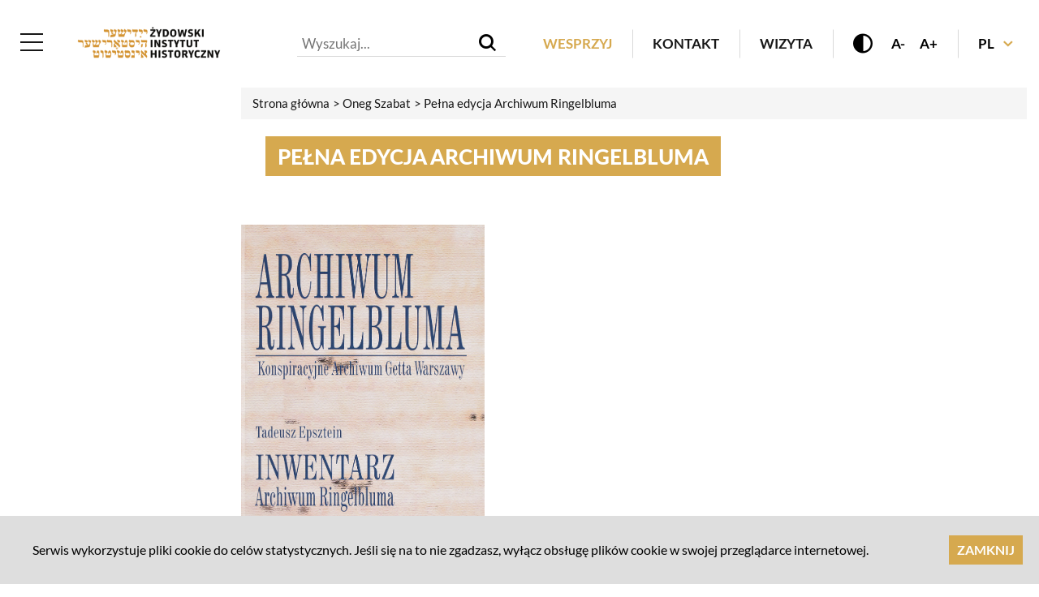

--- FILE ---
content_type: text/html; charset=UTF-8
request_url: https://www.jhi.pl/oneg-szabat/pelna-edycja-archiwum-ringelbluma
body_size: 24612
content:
<!DOCTYPE html>
<html lang="pl">
<head>
    <meta charset="utf-8">
    <meta name="viewport" content="width=device-width, initial-scale=1">
    <title>Pełna edycja Archiwum Ringelbluma \ Oneg Szabat \ Pełna edycja Archiwum Ringelbluma \ Żydowski Instytut Historyczny</title>
    <meta name="keywords" content="">
	<meta name="description" content="">
	<meta name="robots" content="index, follow">
	<meta name="fb:app_id" content="https://pl-pl.facebook.com/ideopl">
	<meta name="og:title" content="Pełna edycja Archiwum Ringelbluma">
	<meta name="og:site_name" content="Żydowski Instytut Historyczny">
	<meta name="og:url" content="https://www.jhi.pl/oneg-szabat/pelna-edycja-archiwum-ringelbluma">
	<meta name="og:locale" content="pl_PL">
	<link rel="canonical" href="https://www.jhi.pl/oneg-szabat/pelna-edycja-archiwum-ringelbluma" />
    <meta name="i18n.locale" content="pl">
    <meta name="i18n.domain" content="jhi">
    <meta name="csrf-token" content="qnlcrIdm8x2EJQb7rKZ6Ffm3X9pep7kc25ZG7X8r" />
    <link rel="stylesheet" href="/themes/jhi/css/app.css?id=9c312b7838490dc88048">
    <link rel="icon" href="/themes/jhi/images/favicon.ico">
    <meta name="msapplication-TileColor" content="#da532c">
</head>
<body class="body " >

<ul id="skip-links">
    <li>
        <a href="#main-menu" tabindex="1">Przejdź do menu głównego</a>
    </li>
    <li>
        <a href="#main-content" tabindex="2">Przejdź do treści</a>
    </li>
        </ul><header>
    
    <div class="row">
        <div class="columns large-12">
            <div class="header-box">
                <div class="header-box__left">
                    <div class="hamburger">
                        <div class="hamburger__toggler">
                            <span></span>
                            <span></span>
                            <span></span>
                        </div>
                    </div>
                    <div class="logo-box">
                        
                                                <a class="logo" href="/">
                            <img src="/themes/jhi/images/logo.png" class="logo__img" alt="Logo">
                        </a>
                                            </div>
                                    </div>
                <div class="header-box__right">
                    <div class="widget">
    
    <div class="show-for-large">
    <div id="widget_search" class="search-block widget_search">
        <input type="hidden" name="enabled" value="1" />
        <input type="hidden" name="search" value="/wyszukiwarka" />
        <input type="hidden" name="autocomplete" value="https://www.jhi.pl/ajax/modules/search/autocomplete/1/pl" />
        <div class="search-field">
            <form method="GET" id="search-form" v-on:submit.prevent="send" class="search-box" action="https://www.jhi.pl/wyszukiwarka" accept-charset="UTF-8" enctype="multipart/form-data">
            <input class="search-box__input" placeholder="Wyszukaj..." v-model="query" v-on:keyup.enter="send" autocomplete="off" type="text" name="query">
            <button type="submit" v-on:click.prevent="send" class="search-box__icon"><i class="search-box__icon icon-lupa"></i></button>
            </form>
        </div>
    </div>
</div>

</div>                    <div class="header-box__second-menu-box">
                        <h2 class="show-for-sr">Header Menu</h2>

<ul  id="header-menu"   class="header-menu">
            <li
             class="">
            <a href="/wesprzyj"  class="level-one"  >
                
                Wesprzyj
            </a>
                    </li>
            <li
             class="">
            <a href="/kontakt"  class="level-one"  >
                
                Kontakt
            </a>
                    </li>
            <li
             class="">
            <a href="/zaplanuj-wizyte"  class="level-one"  >
                
                Wizyta
            </a>
                    </li>
    </ul>

                    </div>
                    <div class="header-box__wcag-box">
                        <i class="search-box__icon icon-kontrast wcag-icon wcag-icon__contrast"></i>
                        <div class="wcag-box__fonts-box wcag-icon wcag-icon__less">A-</div>
                        <div class="wcag-box__fonts-box wcag-icon wcag-icon__more">A+</div>
                    </div>
                    <div class="header-box__langs-box">
                        <ul class="langs-menu">
    <li>
        <div class="current">
           <span class="current__span">PL</span>
           <i class="current__icon icon-dropdown"></i>
        </div>
        <ul class="langs-menu__inside">
                                                    <li>
                <a href="https://www.jhi.pl/en" title="EN">
                    EN
                </a>
            </li>
                            </ul>
    </li>
</ul>
                    </div>
                </div>
            </div>
                        <div class="main-menu-box">
                <div class="special-logo-box">
                   
                                                    <a class="special-logo" href="/"><img src="/themes/jhi/images/logo.png" class="special-logo__img" alt="Logo"></a>
                                            </>
                </div>
                <div class="main-menu-box-overbox">
                    <h2 class="show-for-sr">Menu</h2>

<ul  id="main-menu"   class="main-menu">
            <li
             class="main-menu__li-lvl-1">
            <a href="/artykuly"  class="level-one"  >
                
                Aktualności
            </a>
                    </li>
            <li
             class="main-menu__li-lvl-1">
            <a href="/wydarzenia"  class="level-one"  >
                
                Wydarzenia
            </a>
                    </li>
            <li
             class="main-menu__li-lvl-1 has-dropdown">
            <a href="/oneg-szabat"  class="level-one"  >
                
                Oneg Szabat
            </a>
                            <span class="open_submenu" data-closest="li"><i class="icon-plus"></i></span> <ul   class="">
            <li
             class="main-menu__li-lvl-2">
            <a href="/oneg-szabat/o-archiwum-ringelbluma"  >
                
                O Archiwum Ringelbluma w skrócie
            </a>
                    </li>
            <li
             class="main-menu__li-lvl-2">
            <a href="/oneg-szabat/biogramy"  >
                
                Biogramy członków grupy Oneg Szabat
            </a>
                    </li>
            <li
             class="main-menu__li-lvl-2">
            <a href="https://www.jhi.pl/artykuly/archiwum-ringelbluma-i-oneg-szabat"  >
                
                Historie z Podziemnego Archiwum Getta Warszawy
            </a>
                    </li>
            <li
             class="main-menu__li-lvl-2">
            <a href="/oneg-szabat/o-programie"  >
                
                O Programie Oneg Szabat
            </a>
                    </li>
            <li
             class="main-menu__li-lvl-2 has-dropdown">
            <a href="/oneg-szabat/projekty"  >
                
                Projekty Programu Oneg Szabat
            </a>
                            <span class="open_submenu" data-closest="li"><i class="icon-plus"></i></span> <ul   class="">
            <li
             class="">
            <a href="/oneg-szabat/projekty/tlumaczenia-archiwum-ringelbluma-na-angielski"  >
                
                Tłumaczenia Archiwum Ringelbluma na angielski
            </a>
                    </li>
            <li
             class="">
            <a href="/oneg-szabat/projekty/publikacje"  >
                
                Publikacje
            </a>
                    </li>
            <li
             class="">
            <a href="/oneg-szabat/projekty/edukacja"  >
                
                Edukacja
            </a>
                    </li>
            <li
             class="">
            <a href="/oneg-szabat/projekty/ambasadorowie"  >
                
                Ambasadorowie
            </a>
                    </li>
            <li
             class="">
            <a href="/oneg-szabat/projekty/upamietnienie"  >
                
                Upamiętnienie
            </a>
                    </li>
            <li
             class="">
            <a href="/oneg-szabat/projekty/wystawy"  >
                
                Wystawy
            </a>
                    </li>
    </ul>
                    </li>
            <li
             class="main-menu__li-lvl-2 active">
            <a href="/oneg-szabat/pelna-edycja-archiwum-ringelbluma"  >
                
                Pełna edycja Archiwum Ringelbluma
            </a>
                    </li>
            <li
             class="main-menu__li-lvl-2">
            <a href="https://cbj.jhi.pl/collections/749436"   target="_blank">
                
                Zbiory Archiwum Ringelbluma online
            </a>
                    </li>
    </ul>
                    </li>
            <li
             class="main-menu__li-lvl-1 has-dropdown">
            <a href="/zbiory"  class="level-one"  >
                
                Zbiory
            </a>
                            <span class="open_submenu" data-closest="li"><i class="icon-plus"></i></span> <ul   class="">
            <li
             class="main-menu__li-lvl-2">
            <a href="/zbiory/regulamin-korzystania-ze-zbiorow"  >
                
                Regulamin korzystania ze zbiorów
            </a>
                    </li>
            <li
             class="main-menu__li-lvl-2 has-dropdown">
            <a href="/zbiory/zbiory-online"  >
                
                Zbiory online
            </a>
                            <span class="open_submenu" data-closest="li"><i class="icon-plus"></i></span> <ul   class="">
            <li
             class="">
            <a href="https://cbj.jhi.pl/"   target="_blank">
                
                Centralna Biblioteka Judaistyczna
            </a>
                    </li>
            <li
             class="">
            <a href="https://delet.jhi.pl/pl/"   target="_blank">
                
                DELET
            </a>
                    </li>
            <li
             class="">
            <a href="/zbiory/zbiory-online/opis-zbiorow-online"  >
                
                Opis zbiorów
            </a>
                    </li>
            <li
             class="">
            <a href="/zbiory/zbiory-online/digitalizacja"  >
                
                Digitalizacja
            </a>
                    </li>
    </ul>
                    </li>
            <li
             class="main-menu__li-lvl-2 has-dropdown">
            <a href="/zbiory/archiwum"  >
                
                Archiwum
            </a>
                            <span class="open_submenu" data-closest="li"><i class="icon-plus"></i></span> <ul   class="">
            <li
             class="">
            <a href="/zbiory/archiwum/faq"  >
                
                FAQ
            </a>
                    </li>
    </ul>
                    </li>
            <li
             class="main-menu__li-lvl-2 has-dropdown">
            <a href="/zbiory/sztuka"  >
                
                Sztuka
            </a>
                            <span class="open_submenu" data-closest="li"><i class="icon-plus"></i></span> <ul   class="">
            <li
             class="">
            <a href="/zbiory/sztuka/opis-zbiorow-muzealnych"  >
                
                Opis zbiorów muzealnych
            </a>
                    </li>
    </ul>
                    </li>
            <li
             class="main-menu__li-lvl-2 has-dropdown">
            <a href="/zbiory/dokumentacja-dziedzictwa"  >
                
                Dokumentacja Dziedzictwa
            </a>
                            <span class="open_submenu" data-closest="li"><i class="icon-plus"></i></span> <ul   class="">
            <li
             class="">
            <a href="/zbiory/dokumentacja-dziedzictwa/opis-zbiorow"  >
                
                Opis zbiorów
            </a>
                    </li>
    </ul>
                    </li>
            <li
             class="main-menu__li-lvl-2 has-dropdown">
            <a href="/zbiory/biblioteka"  >
                
                Biblioteka
            </a>
                            <span class="open_submenu" data-closest="li"><i class="icon-plus"></i></span> <ul   class="">
            <li
             class="">
            <a href="/zbiory/biblioteka/opis-zbiorow"  >
                
                Opis zbiorów
            </a>
                    </li>
            <li
             class="">
            <a href="http://library.jhi.pl/F?func=file&file_name=find-b&local_base=ZIH"   target="_blank">
                
                Katalog elektroniczny biblioteki
            </a>
                    </li>
            <li
             class="">
            <a href="/zbiory/biblioteka/bazy-danych"  >
                
                Bazy danych
            </a>
                    </li>
            <li
             class="">
            <a href="/zbiory/biblioteka/materialy-pomocnicze"  >
                
                Materiały pomocnicze
            </a>
                    </li>
            <li
             class="">
            <a href="/zbiory/biblioteka/nowosci-biblioteki"  >
                
                Nowości biblioteki
            </a>
                    </li>
            <li
             class="">
            <a href="/zbiory/biblioteka/zaproponuj-do-zbiorow"  >
                
                Zaproponuj do zbiorów
            </a>
                    </li>
    </ul>
                    </li>
            <li
             class="main-menu__li-lvl-2">
            <a href="/zbiory/konserwacja"  >
                
                Konserwacja
            </a>
                    </li>
            <li
             class="main-menu__li-lvl-2">
            <a href="/zbiory/inwentarze"  >
                
                Inwentarze
            </a>
                    </li>
    </ul>
                    </li>
            <li
             class="main-menu__li-lvl-1 has-dropdown">
            <a href="/nauka"  class="level-one"  >
                
                Nauka
            </a>
                            <span class="open_submenu" data-closest="li"><i class="icon-plus"></i></span> <ul   class="">
            <li
             class="main-menu__li-lvl-2">
            <a href="/nauka/seminaria-naukowe"  >
                
                Seminaria naukowe
            </a>
                    </li>
            <li
             class="main-menu__li-lvl-2">
            <a href="/nauka/projekt-ehri"  >
                
                Projekt EHRI
            </a>
                    </li>
            <li
             class="main-menu__li-lvl-2">
            <a href="/nauka/obszary-badan"  >
                
                Obszary badań
            </a>
                    </li>
            <li
             class="main-menu__li-lvl-2">
            <a href="https://delet.jhi.pl/pl/psj"   target="_blank">
                
                Polski Słownik Judaistyczny
            </a>
                    </li>
            <li
             class="main-menu__li-lvl-2">
            <a href="/nauka/konkurs-im-majera-balabana"  >
                
                Konkurs im. Majera Bałabana
            </a>
                    </li>
            <li
             class="main-menu__li-lvl-2">
            <a href="https://www.jhi.pl/artykuly/encyklopedia-getta-warszawskiego,443"   target="_blank">
                
                Wirtualna encyklopedia getta warszawskiego
            </a>
                    </li>
            <li
             class="main-menu__li-lvl-2">
            <a href="/nauka/badanie-grobow-wojennych"  >
                
                Badanie grobów wojennych
            </a>
                    </li>
    </ul>
                    </li>
            <li
             class="main-menu__li-lvl-1 has-dropdown">
            <a href="/wystawy"  class="level-one"  >
                
                Wystawy
            </a>
                            <span class="open_submenu" data-closest="li"><i class="icon-plus"></i></span> <ul   class="">
            <li
             class="main-menu__li-lvl-2">
            <a href="https://www.jhi.pl/wystawy/czego-nie-moglismy-wykrzyczec-swiatu-wystawa-stala,89"  >
                
                „Czego nie mogliśmy wykrzyczeć światu”
            </a>
                    </li>
            <li
             class="main-menu__li-lvl-2">
            <a href="https://www.jhi.pl/wystawy/bejt-tfila-dom-modlitwy,91"   target="_blank">
                
                Mała Synagoga na Tłomackiem
            </a>
                    </li>
            <li
             class="main-menu__li-lvl-2">
            <a href="https://tickets.jhi.pl/"   target="_blank">
                
                Kup bilet
            </a>
                    </li>
            <li
             class="main-menu__li-lvl-2">
            <a href="/wystawy/godziny-otwarcia"  >
                
                Godziny otwarcia
            </a>
                    </li>
    </ul>
                    </li>
            <li
             class="main-menu__li-lvl-1 has-dropdown">
            <a href="/edukacja"  class="level-one"  >
                
                Edukacja
            </a>
                            <span class="open_submenu" data-closest="li"><i class="icon-plus"></i></span> <ul   class="">
            <li
             class="main-menu__li-lvl-2 has-dropdown">
            <a href="/edukacja/oferta-zajec-edukacyjnych"  >
                
                Oferta zajęć edukacyjnych
            </a>
                            <span class="open_submenu" data-closest="li"><i class="icon-plus"></i></span> <ul   class="">
            <li
             class="">
            <a href="/edukacja/oferta-zajec-edukacyjnych/spacery"  >
                
                Spacery
            </a>
                    </li>
            <li
             class="">
            <a href="/edukacja/oferta-zajec-edukacyjnych/wyklady-i-zajecia"  >
                
                Wykłady i zajęcia
            </a>
                    </li>
            <li
             class="">
            <a href="/edukacja/oferta-zajec-edukacyjnych/warsztaty"  >
                
                Warsztaty
            </a>
                    </li>
            <li
             class="">
            <a href="/edukacja/oferta-zajec-edukacyjnych/warsztaty-zydowskie-dziedzictwo-kulturowe"  >
                
                Warsztaty w ramach projektu Żydowskie Dziedzictwo Kulturowe
            </a>
                    </li>
            <li
             class="">
            <a href="/edukacja/oferta-zajec-edukacyjnych/oprowadzania-po-wystawach"  >
                
                Oprowadzania po wystawach
            </a>
                    </li>
    </ul>
                    </li>
            <li
             class="main-menu__li-lvl-2 has-dropdown">
            <a href="/edukacja/uczniowie"  >
                
                Uczniowie
            </a>
                            <span class="open_submenu" data-closest="li"><i class="icon-plus"></i></span> <ul   class="">
            <li
             class="">
            <a href="/edukacja/uczniowie/slonimscy--gra-terenowa"  >
                
                Słonimscy – gra terenowa
            </a>
                    </li>
    </ul>
                    </li>
            <li
             class="main-menu__li-lvl-2">
            <a href="/edukacja/studenci"  >
                
                Studenci
            </a>
                    </li>
            <li
             class="main-menu__li-lvl-2 has-dropdown">
            <a href="/edukacja/nauczyciele"  >
                
                Nauczyciele
            </a>
                            <span class="open_submenu" data-closest="li"><i class="icon-plus"></i></span> <ul   class="">
            <li
             class="">
            <a href="/edukacja/nauczyciele/akademie-dla-nauczycieli"  >
                
                Akademie dla nauczycieli
            </a>
                    </li>
            <li
             class="">
            <a href="/edukacja/nauczyciele/konkursy"  >
                
                Konkursy
            </a>
                    </li>
    </ul>
                    </li>
            <li
             class="main-menu__li-lvl-2">
            <a href="/edukacja/seniorzy"  >
                
                Seniorzy
            </a>
                    </li>
    </ul>
                    </li>
            <li
             class="main-menu__li-lvl-1 has-dropdown">
            <a href="/wydawnictwo"  class="level-one"  >
                
                Wydawnictwo
            </a>
                            <span class="open_submenu" data-closest="li"><i class="icon-plus"></i></span> <ul   class="">
            <li
             class="main-menu__li-lvl-2">
            <a href="/wydawnictwo/o-wydawnictwie-zih"  >
                
                O Wydawnictwie ŻIH
            </a>
                    </li>
            <li
             class="main-menu__li-lvl-2">
            <a href="/wydawnictwo/wspolpraca-promocyjna-i-recenzje"  >
                
                Współpraca promocyjna i recenzje
            </a>
                    </li>
            <li
             class="main-menu__li-lvl-2">
            <a href="/wydawnictwo/wydaj-u-nas-ksiazke"  >
                
                Wydaj u nas książkę
            </a>
                    </li>
    </ul>
                    </li>
            <li
             class="main-menu__li-lvl-1 has-dropdown">
            <a href="/genealogia"  class="level-one"  >
                
                Genealogia
            </a>
                            <span class="open_submenu" data-closest="li"><i class="icon-plus"></i></span> <ul   class="">
            <li
             class="main-menu__li-lvl-2">
            <a href="/genealogia/szukanie-korzeni"  >
                
                Szukanie korzeni
            </a>
                    </li>
            <li
             class="main-menu__li-lvl-2">
            <a href="/genealogia/historia-nazwisk"  >
                
                Historia nazwisk
            </a>
                    </li>
            <li
             class="main-menu__li-lvl-2">
            <a href="/genealogia/potwierdzenie-posiadania-obywatelstwa-polskiego"  >
                
                Potwierdzenie posiadania obywatelstwa polskiego
            </a>
                    </li>
            <li
             class="main-menu__li-lvl-2">
            <a href="https://www.jhi.pl/artykuly/genealogia"   target="_blank">
                
                Wyjątkowe historie
            </a>
                    </li>
            <li
             class="main-menu__li-lvl-2">
            <a href="/genealogia/mozesz-pomoc"  >
                
                Możesz pomóc
            </a>
                    </li>
            <li
             class="main-menu__li-lvl-2">
            <a href="/genealogia/kontakt-2"  >
                
                Kontakt
            </a>
                    </li>
    </ul>
                    </li>
            <li
             class="main-menu__li-lvl-1 has-dropdown">
            <a href="/o-instytucie"  class="level-one"  >
                
                O Instytucie
            </a>
                            <span class="open_submenu" data-closest="li"><i class="icon-plus"></i></span> <ul   class="">
            <li
             class="main-menu__li-lvl-2">
            <a href="/o-instytucie/misja"  >
                
                Misja
            </a>
                    </li>
            <li
             class="main-menu__li-lvl-2">
            <a href="/o-instytucie/historia"  >
                
                Historia
            </a>
                    </li>
            <li
             class="main-menu__li-lvl-2">
            <a href="/o-instytucie/rada-programowa"  >
                
                Rada Programowa
            </a>
                    </li>
            <li
             class="main-menu__li-lvl-2">
            <a href="/o-instytucie/dyrekcja"  >
                
                Dyrekcja
            </a>
                    </li>
            <li
             class="main-menu__li-lvl-2">
            <a href="/o-instytucie/zydowskie-dziedzictwo-kulturowe-fundusze-norweskie"  >
                
                Żydowskie Dziedzictwo Kulturowe – Fundusze Norweskie i EOG
            </a>
                    </li>
            <li
             class="main-menu__li-lvl-2">
            <a href="/o-instytucie/instytucje-partnerskie"  >
                
                Instytucje partnerskie
            </a>
                    </li>
            <li
             class="main-menu__li-lvl-2">
            <a href="/wesprzyj"  >
                
                Wesprzyj
            </a>
                    </li>
            <li
             class="main-menu__li-lvl-2">
            <a href="/o-instytucie/struktura"  >
                
                Kontakt
            </a>
                    </li>
            <li
             class="main-menu__li-lvl-2">
            <a href="https://www.jhi.pl/artykuly/wolontariat-w-zydowskim-instytucie-historycznym-im-emanuela-ringelbluma,5463"  >
                
                Wolontariat w ŻIH
            </a>
                    </li>
            <li
             class="main-menu__li-lvl-2">
            <a href="/o-instytucie/dostepnosc"  >
                
                Dostępność
            </a>
                    </li>
    </ul>
                    </li>
            <li
             class="main-menu__li-lvl-1 has-dropdown">
            <a href="https://ksiegarnianatlomackiem.pl/"  class="level-one"   target="_blank">
                
                Księgarnia na Tłomackiem
            </a>
                            <span class="open_submenu" data-closest="li"><i class="icon-plus"></i></span> <ul   class="">
            <li
             class="main-menu__li-lvl-2">
            <a href="/ksiegarnia-na-tlomackiem/o-ksiegarni-na-tlomackiem"  >
                
                O Księgarni na Tłomackiem
            </a>
                    </li>
    </ul>
                    </li>
            <li
             class="main-menu__li-lvl-1 has-dropdown">
            <a href="/kwartalnik-historii-zydow"  class="level-one"  >
                
                Kwartalnik Historii Żydów
            </a>
                            <span class="open_submenu" data-closest="li"><i class="icon-plus"></i></span> <ul   class="">
            <li
             class="main-menu__li-lvl-2">
            <a href="https://cbj.jhi.pl/collections/713730"   target="_blank">
                
                Kwartalnik online
            </a>
                    </li>
    </ul>
                    </li>
    </ul>

                    <h2 class="show-for-sr">Social Menu</h2>

<div class="content">
    <div class="social-menu">
                        
                        
                        <ul class="social-menu__list">
                            <li class="social-menu__item">
                                <a href="https://www.instagram.com/jewishinstitute/" class="social-menu__link" target="_blank">
                                    <i class="icon-instagram-line"></i>
                                </a>
                            </li>
                            <li class="social-menu__item">
                                <a href="https://www.facebook.com/jewishinstitute/" class="social-menu__link" target="_blank">
                                    <i class="icon-fb"></i>
                                </a>
                            </li>
                            <li class="social-menu__item">
                                <a href="https://twitter.com/JHIInstytut" class="social-menu__link" target="_blank">
                                    <i class="icon-tt"></i>
                                </a>
                            </li>
                            <li class="social-menu__item">
                                <a href="https://www.youtube.com/user/JewHistInst/featured" class="social-menu__link" target="_blank">
                                    <i class="icon-youtube-fill"></i>
                                </a>
                            </li>
                            <li class="social-menu__item">
                                <a href="https://pl.linkedin.com/company/%C5%BCydowski-instytut-historyczny" class="social-menu__link" target="_blank">
                                    <i class="icon-linkedin-fill"></i>
                                </a>
                            </li>
                        </ul>
                    </div>
</div>
                </div>
            </div>
                    </div>
    </div>
</header>

<div class="main-section big-title">
    <div class="row">
        <div class="columns small-12">
            <div class="breadcrumbs">
        <ol itemscope itemtype="http://schema.org/BreadcrumbList">
            <li itemprop="itemListElement" itemscope itemtype="http://schema.org/ListItem">
                <a href="/" itemprop="item">
                    <span itemprop="name">Strona główna</span>
                </a>
                <meta itemprop="position" content="1" />
            </li>
            
          
                            <li itemprop="itemListElement" itemscope itemtype="http://schema.org/ListItem">
                    <span class="edito_arrow-right icon"></span>

                                            <a href="/oneg-szabat" itemprop="item">
                            <span itemprop="name">Oneg Szabat</span>
                        </a>
                                        <meta itemprop="position" content="2" />
                </li>
                            <li itemprop="itemListElement" itemscope itemtype="http://schema.org/ListItem">
                    <span class="edito_arrow-right icon"></span>

                                        <span itemprop="item">
                        <span itemprop="name"> Pełna edycja Archiwum Ringelbluma</span>
                    </span>
                                        <meta itemprop="position" content="3" />
                </li>
                    </ol>
    </div>
            
            <div class="news_header">
                                
                <div class="news_header-title">
                    <div class="news_header-title_color">
                                                    <h1 class="heading">Pełna edycja Archiwum Ringelbluma</h1>
                                            </div>
                </div>
            </div>
            <div class="off-canvas-wrap" data-offcanvas>
                <div class="inner-wrap container-big-title">
                    <div class="content-big-title">
                        <main id="main-content" class="main-content large-12">
                                                        <div class="alert-placeholder">




</div>                                        <div class="content-module">
            <div class="content-view">
                
                                    
                <div class="content clearfix">
                    <p style="text-align: justify;"><strong><img src="https://www.jhi.pl/storage/image/core_files/2022/11/17/fca8e4da6fb743d6f434195d95b1f1de/jpg/jhi/preview/ARG_inwentarz.jpg" alt="ARG_inwentarz.jpg [336.71 KB]" width="300" height="1080"></strong></p>
<p style="text-align: justify;"><strong><a href="http://cbj.jhi.pl/documents/741944/0/">Inwentarz</a></strong></p>
<p style="text-align: justify;">Podziemne Archiwum Getta Warszawy (Archiwum Ringelbluma) —&nbsp;utworzone jesienią 1940 r.&nbsp;dzięki inicjatywie dr. Emanuela Ringelbluma i&nbsp;przy udziale stworzonej przez niego konspiracyjnej organizacji „Oneg Szabat” —&nbsp;jest jednym z&nbsp;najważniejszych świadectw o&nbsp;zagładzie Żydów polskich, a&nbsp;przewodnikiem po&nbsp;nim jest&nbsp;<em>Inwentarz</em>.&nbsp;Nie jest to&nbsp;jednak typowy inwentarz archiwalny, ale raczej katalog dokumentów tworzących tę&nbsp;niezwykłą kolekcję historyczną złożoną z&nbsp;dwóch części.&nbsp;</p>
<p style="text-align: justify;">Pierwsza została ukryta na&nbsp;terenie getta warszawskiego (w&nbsp;piwnicach szkoły Borochowa przy&nbsp;ul. Nowolipki 68) na&nbsp;przełomie lipca i&nbsp;sierpnia 1942 r., druga w&nbsp;tym samym miejscu na&nbsp;początku lutego w&nbsp;1943 r.&nbsp;</p>
<p style="text-align: justify;">W różnym czasie udało się odszukać zakopane archiwalia —&nbsp;we&nbsp;wrześniu 1946 r.&nbsp;odnaleziono część pierwszą,&nbsp;zaś na&nbsp;drugą natrafiono przypadkiem dopiero w&nbsp;grudniu 1950 r.&nbsp;Całe ocalone Archiwum zawiera kilka tysięcy dokumentów (rękopisów, druków, fotografii) liczących w&nbsp;sumie ponad 28&nbsp;tys. kart. Duża część zgromadzonych w&nbsp;nim materiałów nie ma&nbsp;odpowiedników w&nbsp;innych zachowanych kolekcjach archiwalnych na&nbsp;świecie. Do&nbsp;źródeł unikatowych należy zaliczyć, np. zbiór relacji, kolekcję listów napływających do&nbsp;getta warszawskiego, opracowania przygotowane przez zespół „Oneg Szabat, obszerny wybór druków konspiracyjnych z&nbsp;terenu getta warszawskiego, teksty utworów literackich powstałych podczas wojny, dokumenty pochodzenia prywatnego (spuścizny) itd. Archiwum Ringelbluma znajduje się w&nbsp;zbiorach Żydowskiego Instytutu Hisotrycznego.&nbsp;</p>
<p style="text-align: justify;">Opracował: Tadeusz Epsztein</p>
<p style="text-align: justify;">Współpraca przy przekładach: Sara Arm, Aleksandra Bańkowska,&nbsp;Joanna Nalewajko-Kulikov, Gennady Kulikov</p>
<p style="text-align: justify;"><img src="https://www.jhi.pl/storage/image/core_files/2022/11/17/fa0c77f88c3576352bd6707f084a7679/jpg/jhi/preview/ARG_1.jpg" alt="ARG_1.jpg [355.75 KB]" width="300" height="1080"></p>
<p style="text-align: justify;"><strong>Tom 1</strong></p>
<p style="text-align: justify;"><strong><a href="http://cbj.jhi.pl/documents/741851/0/">Listy o&nbsp;Zagładzie</a></strong></p>
<p style="text-align: justify;">Archiwum Getta Warszawy jest świadectwem jedynego w&nbsp;swym rodzaju, pośmiertnego sukcesu intelektualnego. Mimo izolacji, na&nbsp;podstawie niepełnych, wyrywkowych i&nbsp;niejednokrotnie spóźnionych informacji o&nbsp;losie gett regionalnych, ekipa Ringelbluma stosunkowo wcześnie dokonała rozpoznania charakteru hitlerowskiej zagłady Żydów. Nie ograniczając się do&nbsp;tzw. makrohistorii badacze konspiracyjnego Archiwum Getta odważnie sięgnęli po&nbsp;problematykę mikrohistorii –&nbsp;losów przeżyć, duchowego świata jednostek w&nbsp;obliczu narodowej katastrofy. W&nbsp;listach o&nbsp;Zagładzie, pożegnalnych listach Żydów z&nbsp;gett regionalnych, znalazły odbicie rozpacz i&nbsp;nadzieja, bunt i&nbsp;rezygnacja, wiara i&nbsp;zwątpienie ginących ludzi</p>
<p style="text-align: justify;">Opracowała:&nbsp;Ruta Sakowska</p>
<p style="text-align: justify;">Przekłady: Ruta Sakowska</p>
<p style="text-align: justify;"><img src="https://www.jhi.pl/storage/image/core_files/2022/11/17/e6922dc9a5d7e62df933e65b6cabe3df/jpg/jhi/preview/ARG_2.jpg" alt="ARG_2.jpg [405.04 KB]" width="300" height="1080"></p>
<p style="text-align: justify;"><strong>Tom 2</strong></p>
<p style="text-align: justify;"><strong><a href="http://cbj.jhi.pl/documents/739253/0/">Dzieci —&nbsp;tajne nauczanie w&nbsp;getcie warszawskim</a></strong></p>
<p style="text-align: justify;">Jak cała ludność żydowska pod okupacją niemiecką, tak i&nbsp;ludność warszawskiego getta walczyła w&nbsp;nieludzkich warunkach o&nbsp;przetrwanie. Wśród głównych problemów tego przetrwania znajdowała się troska o&nbsp;dzieci. Dzieci osierocone, głodne i&nbsp;wynędzniałe, wyjęte spod rygorów rodzinnych i&nbsp;szkolnych. Troska o&nbsp;te&nbsp;dzieci stanowiła jeden z&nbsp;głównych przejawów cywilnego ruchu oporu w&nbsp;getcie. W&nbsp;ruchu tym ofiarnie uczestniczyli zarówno uczeni, jak i&nbsp;szeregowi nauczyciele getta, niejednokrotnie sami głodni, narażeni na&nbsp;choroby zakaźne, borykający się z&nbsp;ciasnotą, brakiem książek, zeszytów, pomocy szkolnych. Próbowali dostosować swą wiedzę pedagogiczną do&nbsp;tych nieznanych wcześniej warunków. Próby te&nbsp;trwały przez cały czas do&nbsp;zagłady getta. W&nbsp;latach 1942–1943 zarówno opiekunowie dzieci getta, jak i&nbsp;podopieczni zginęli z&nbsp;ręki okupanta…</p>
<p style="text-align: justify;">Opracowała: Ruta Sakowska</p>
<p style="text-align: justify;">Przekłady: Sara Arm, Małgorzata Barcikowska, Michał Friedman,&nbsp;Tadeusz Lewandowski, Piotr Matywiecki, Ruta Sakowska</p>
<p style="text-align: justify;">&nbsp;</p>
<p style="text-align: justify;"><strong>Tom 3</strong></p>
<p style="text-align: justify;"><strong><a href="http://cbj.jhi.pl/documents/744982/0/">Relacje z&nbsp;Kresów</a></strong></p>
<p style="text-align: justify;">W trzecim tomie czytelnik znajdzie świadectwa z&nbsp;lat 1939–1942, dokumentujące sytuację na&nbsp;tych ziemiach Drugiej Rzeczpospolitej, które między wrześniem 1939 a&nbsp;napadem Niemiec na&nbsp;ZSRR 21&nbsp;czerwca 1941 roku znalazły się pod okupacją sowiecką, następnie zaś przeszły we&nbsp;władanie niemieckie. Chodzi tu&nbsp;o&nbsp;nieco ponad 50% całego terytorium przedwojennej Polski, zamieszkiwane przez około 40% Żydów polskich. Po&nbsp;wrześniu 1939 roku na&nbsp;ziemiach tych znalazło się dodatkowo co&nbsp;najmniej 250 tysięcy Żydów, zbiegłych w&nbsp;przewidywaniu rosnących represji antyżydowskich z&nbsp;ziem polskich pozostających pod okupacją niemiecką. Świadectwa, jakie zgromadził w&nbsp;warszawskim getcie zespół Emanuela Ringelbluma, publikowane są&nbsp;w&nbsp;większości przypadków raz pierwszy.</p>
<p style="text-align: justify;">Opracował: Andrzej Żbikowski</p>
<p style="text-align: justify;">Przekłady: Sara Arm, Anna Ciałowicz, Julia Jakubowska, Sylwia Szymańska,&nbsp;Andrzej Żbikowski</p>
<p style="text-align: justify;">&nbsp;</p>
<p style="text-align: justify;"><strong>Tom 4</strong></p>
<p style="text-align: justify;"><strong><a href="http://cbj.jhi.pl/documents/733243/0/">Życie i&nbsp;twórczość Geli Seksztajn</a></strong></p>
<p style="text-align: justify;">Na początku sierpnia 1942 r.&nbsp;35-letnia Gela Seksztajn artystka-malarka napisała: „Muszę zginąć, ale swoje zrobiłam. Chciałabym, aby przetrwała pamięć o&nbsp;moich obrazach.” Twórczość Geli Seksztajn i&nbsp;dzieje ocalenia jej dorobku artystycznego stanowią szczególną część historii Żydów polskich, przechowanej dzięki Emanuelowi Ringelblumowi i&nbsp;jego współpracownikom. Ta&nbsp;spuścizna artystyczna jest unikatem wśród materiałów Archiwum Ringelbluma, które obejmuje głównie materiały pisane. Ale podobnie jak one, ten zachowany zbiór dzieł sztuki stanowi zarówno świadectwo losów jednej osoby czy rodziny, jak też ilustrację losów społeczności, do&nbsp;której autorka należała w&nbsp;życiu i&nbsp;w&nbsp;śmierci.&nbsp;</p>
<p style="text-align: justify;">Opracowała: Magdalena Tarnowska</p>
<p style="text-align: justify;">Przekłady: Sara Arm, Iwona Brzewska, Monika Polit, Ruta Sakowska,&nbsp;Magdalena Tarnowska</p>
<p style="text-align: justify;">&nbsp;</p>
<p style="text-align: justify;"><strong>Tom 5</strong></p>
<p style="text-align: justify;"><strong><a href="http://cbj.jhi.pl/documents/741860/0/">Getto warszawskie</a></strong></p>
<p style="text-align: justify;">Ukryte w&nbsp;przededniu zagłady, teksty dotyczące Żydowskiej Dzielnicy Mieszkaniowej w&nbsp;Warszawie, stanowić miały stworzone z&nbsp;historii losów jej mieszkańców świadectwo życia codziennego dzielnicy zamkniętej. Teksty zgromadzone w&nbsp;tym tomie nadają imiona twarzom z&nbsp;zmazanych gettowych zdjęć. Oddają głos sprzedawczyni warzyw, siedzącemu pod ścianą żebrzącemu dziecku, aktorce z&nbsp;podrzędnego kabaretu, kłótliwemu dozorcy, ale też urzędnikom, uczonym Talmudu, literatom, działaczom społecznym i&nbsp;przedwojennym naukowcom i&nbsp;politykom. Teksty z&nbsp;Archiwum Ringelbluma to&nbsp;bezcenne świadectwo historyczne, które udziela odpowiedzi na&nbsp;te&nbsp;najtrudniejsze pytania o&nbsp;granice człowieczeństwa, ale pokazuje też jak mieszkańcy getta żyli, kochali, z&nbsp;czego się śmiali i&nbsp;jakie książki czytali przed snem.</p>
<p style="text-align: justify;">Opracowała: Katarzyna Person</p>
<p style="text-align: justify;">&nbsp;</p>
<p style="text-align: justify;">Przekłady: Sara Arm</p>
<p style="text-align: justify;">&nbsp;</p>
<p style="text-align: justify;"><strong>Tom 6</strong></p>
<p style="text-align: justify;"><strong><a href="http://cbj.jhi.pl/documents/732048/0/">Generalne Gubernatorstwo</a></strong></p>
<p style="text-align: justify;">Prezentowany tom zawiera materiały bardzo różnorodne. Zdecydowaną większość stanowią relacje, których autorami są&nbsp;przesiedleńcy oraz uchodźcy z&nbsp;różnych miast i&nbsp;miasteczek GG, przebywający w&nbsp;latach 1940–1942 w&nbsp;getcie warszawskim. Znalazły się w&nbsp;nim także pamiętniki, dziennik i&nbsp;trochę korespondencji zgromadzonej przez „Oneg Szabat”. Jest również niewielka liczba dokumentów osobistych, takich jak imienne przepustki, świadectwa zdrowia, ausweisy. Osobne miejsce zajmuje dokumentacja urzędowa: zarządzenia niemieckie, sprawozdania i&nbsp;protokoły rad żydowskich (RŻ), Żydowskiej Samopomocy Społecznej (ŻSS) i&nbsp;American Joint Distribution Committee (AJDC), korespondencja urzędowa.</p>
<p style="text-align: justify;">Opracowała: Aleksandra Bańkowska</p>
<p style="text-align: justify;">Przekłady: Sara Arm, Aleksandra Bańkowska, Piotr Kendziorek, Michał Koktysz,&nbsp;Marek Tuszewicki, Agnieszka Żółkiewska</p>
<p style="text-align: justify;">&nbsp;</p>
<p style="text-align: justify;"><strong>Tom 7</strong></p>
<p style="text-align: justify;"><strong><a href="http://cbj.jhi.pl/documents/741845/0/">Spuścizny</a></strong></p>
<p style="text-align: justify;">W niniejszym tomie znalazły się materiały przekazane do&nbsp;Archiwum Ringelbluma przez jego najbliższych współpracowników: Rachelę Auerbach, Hersza Wassera, Eliasza Gutkowskiego i&nbsp;Menachema Mendla Kona. Nie ma&nbsp;jednak wśród tych dokumentów tego, z&nbsp;czym działalność „Oneg Szabat” zazwyczaj identyfikujemy. Nie znajdziemy tu&nbsp;reportaży, memoriałów, czy wywiadów i&nbsp;relacji. Możemy za&nbsp;to&nbsp;przeczytać to, co&nbsp;je&nbsp;dopełnia: zaproszenie na&nbsp;koncert, świadectwo odwszenia, listo do&nbsp;rodziców. Dokumenty świadczące bardziej o&nbsp;tragedii dnia codziennego niż o&nbsp;rozmachu działalności zamkniętych w&nbsp;getcie intelektualistów.</p>
<p style="text-align: justify;">Opracowała: Katarzyna Person<a href="http://www.jhi.pl/blog/autorzy/katarzyna-person"><br></a></p>
<p style="text-align: justify;">Przekłady: Sara Arm, Anna Ciałowicz, Michał Koktysz, Katarzyna Person, Yale Reisner, Marta Tycner-Wolicka</p>
<p style="text-align: justify;">&nbsp;</p>
<p style="text-align: justify;"><strong>Tom 8</strong></p>
<p style="text-align: justify;"><strong><a href="http://cbj.jhi.pl/documents/730162/0/">Tereny wcielone do&nbsp;Rzeszy:&nbsp;Okręg Rzeszy Gdańsk-Prusy Zachodnie, rejencja ciechanowska, Górny Śląsk</a></strong></p>
<p style="text-align: justify;">Na tom składają się głównie relacje uchodźców zmuszonych do&nbsp;opuszczenia swoich domów w&nbsp;pierwszych tygodniach wojny oraz osób objętych akcją koncentracji Żydów w&nbsp;większych ośrodkach na&nbsp;terenach należących do&nbsp;Rzeszy i&nbsp;przesiedlenia ich z&nbsp;tych terenów do&nbsp;Generalnego Gubernatorstwa. W&nbsp;wielu dokumentach można spotkać wspomnienia sięgające okresu przedwojennego, krótkie szkice z&nbsp;historii opisywanych miast czy sprawozdania z&nbsp;przygotowań do&nbsp;wojny,&nbsp;</p>
<p style="text-align: justify;">Opracowała: Magdalena Siek</p>
<p style="text-align: justify;">Przekłady: Sara Arm, Joanna Feldman-Kwiecień, Magdalena Siek,&nbsp;Marcin Urynowicz</p>
<p style="text-align: justify;">&nbsp;</p>
<p style="text-align: justify;"><strong>Tom 9</strong></p>
<p style="text-align: justify;"><strong><a href="http://cbj.jhi.pl/documents/730161/0/">Tereny wcielone do&nbsp;Rzeszy: Kraj Warty</a></strong></p>
<p style="text-align: justify;">Niniejszy tom serii zawiera dokumenty dotyczące północnych i&nbsp;zachodnich ziem polskich, włączonych w&nbsp;1939 r.&nbsp;przez okupanta niemieckiego do&nbsp;tzw. Kraju Warty. Na&nbsp;tom składają się głównie relacje opisujące kampanię wrześniową i&nbsp;pierwsze miesiące okupacji. Nie brak wśród tych świadectw opisów zbrodni dokonywanych już w&nbsp;pierwszych dniach wojny przez wkraczające do&nbsp;Polski wojska niemieckie. Autorzy relacji nie tylko pokazują prześladowania wymierzone w&nbsp;ludność żydowską, ale także często mówią o&nbsp;sytuacji ludności polskiej.&nbsp;</p>
<p style="text-align: justify;">Opracowała: Magdalena Siek</p>
<p style="text-align: justify;">Przekłady: Sara Arm, Joanna Feldman-Kwiecień, Michał Koktysz,&nbsp;Magdalena Siek, Marcin Urynowicz</p>
<p style="text-align: justify;">&nbsp;</p>
<p style="text-align: justify;"><strong>Tom 10</strong></p>
<p style="text-align: justify;"><strong><a href="http://cbj.jhi.pl/documents/732219/0/">Losy Żydów łódzkich (1939–1942)</a></strong></p>
<p style="text-align: justify;">W publikacji czytelnik znajdzie różnorodne materiały: relacje uciekinierów z&nbsp;Łodzi do&nbsp;Warszawy, zwłaszcza z&nbsp;pierwszych miesięcy okupacji; listy łódzkich Żydów do&nbsp;rodzin w&nbsp;Warszawie; oficjalne obwieszczenia sygnowane przez Przełożonego Starszeństwa Żydów, Mordechaja Chaima Rumkowskiego, oraz teksty jego przemówień; urzędowe zestawienia cen i&nbsp;wykazy zakładów pracy; karty żywnościowe i&nbsp;specjalne pieniądze getta łódzkiego. Zwraca uwagę zbiór anonimowych wierszy –&nbsp;satyr na&nbsp;gettową biurokrację, urzędników i&nbsp;samego Rumkowskiego.</p>
<p style="text-align: justify;">Unikalnym dokumentem życia codziennego getta jest kalendarz na&nbsp;rok 1942 opracowany przez Szmula Rozensztajna, w&nbsp;którym zaznaczono rocznice „ważnych” wydarzeń w&nbsp;getcie łódzkim, takich jak: otwarcie ambulatorium, powołanie urzędu śledczego, utworzenie sekretariatu próśb i&nbsp;zażaleń w&nbsp;biurze prezesa oraz oczywiście dzień urodzin Przełożonego Starszeństwa Żydów.</p>
<p style="text-align: justify;">Do książki standardowo dołączono płytę CD&nbsp;ze&nbsp;skanami oryginalnych dokumentów.</p>
<p style="text-align: justify;">Opracowała: Monika Polit</p>
<p style="text-align: justify;">Przekłady: Piotr Kendziorek, Monika Polit</p>
<p style="text-align: justify;">&nbsp;</p>
<p style="text-align: justify;"><strong>Tom 11</strong></p>
<p style="text-align: justify;"><strong><a href="http://cbj.jhi.pl/documents/732271/0/">Ludzie i&nbsp;prace “Oneg Szabat”&nbsp;</a></strong></p>
<p style="text-align: justify;">Dokumenty zebrane w&nbsp;tym tomie dotyczą działalności zespołu „Oneg Szabat” –&nbsp;tajnej organizacji getta warszawskiego, która była swoistym instytutem naukowo-badawczym, jedyną tego typu placówką na&nbsp;ziemiach polskich pod okupacją niemiecką. Dokumentacja jest podzielona na&nbsp;kilka grup. W&nbsp;pierwszej znalazły się materiały o&nbsp;charakterze personalnym, m.in. lista adresowa współpracowników „Oneg Szabat”. Do&nbsp;drugiej grupy włączono spisy archiwalne dokumentów zdeponowanych w&nbsp;zbiorach ARG. Pokazują one metody i&nbsp;efekty pracy zespołu, a&nbsp;jednocześnie informują o&nbsp;osobach biorących udział w&nbsp;jego działalności. Dokumenty z&nbsp;trzeciej grupy dotyczą programu naukowego zespołu. Są&nbsp;to&nbsp;konspekty, plany i&nbsp;ankiety służące do&nbsp;zbierania dokumentacji historycznej przeznaczonej do&nbsp;monografii naukowej o&nbsp;losach ludności żydowskiej podczas wojny. Dwie ostatnie grupy odnoszą się do&nbsp;działalności informacyjnej „Oneg Szabat”. Obejmują biuletyny „Oneg Szabat” i&nbsp;„Wiadomości ARG”, czyli serwisy informacyjne zbierające dane o&nbsp;losie różnych skupisk żydowskich na&nbsp;ziemiach polskich, a&nbsp;także najważniejsze materiały dokumentujące przebieg Zagłady: raporty o&nbsp;ośrodku zagłady w&nbsp;Chełmnie nad Nerem, raporty „Drugi etap”, „Gehenna Żydów polskich” i&nbsp;wreszcie raport o&nbsp;akcji likwidacyjnej w&nbsp;getcie warszawskim w&nbsp;1942 r.</p>
<p style="text-align: justify;">Opracowali: Aleksandra Bańkowska i&nbsp;Tadeusz Epsztein</p>
<p style="text-align: justify;">Przekłady: Sara Arm, Aleksandra Bańkowska, Aleksandra Geller,&nbsp;Piotr Kendziorek, Bella Szwarcman-Czarnota, Marek Tuszewicki</p>
<p style="text-align: justify;">&nbsp;</p>
<p style="text-align: justify;"><strong>Tom 12</strong></p>
<p style="text-align: justify;"><strong><a href="http://cbj.jhi.pl/documents/738999/0/">Rada Żydowska w&nbsp;Warszawie 1939–1943&nbsp;</a> </strong></p>
<p style="text-align: justify;">Materiał prezentowany w&nbsp;niniejszym tomie, w&nbsp;przeważającej części publikowany po&nbsp;raz pierwszy, dokumentuje pracę instytucji administrującej największym skupiskiem Żydów w&nbsp;okupowanej Europie. Publikacja obejmuje prawie wszystkie dokumenty związane z&nbsp;warszawskim Judenratem, które zachowały się w&nbsp;Konspiracyjnym Archiwum Getta Warszawy. Nie uwzględnione zostały jedynie pojedyncze pozycje publikowane już we&nbsp;wcześniejszych tomach serii Archiwum Ringelbluma. Tom podzielony jest na&nbsp;dwie zasadnicze części: do&nbsp;22&nbsp;lipca 1942 r.&nbsp;oraz po&nbsp;tej dacie. Moment rozpoczęcia tzw. wielkiej akcji likwidacyjnej stał się tragiczną cezurą nie tylko w&nbsp;życiu mieszkańców warszawskiego getta, ale także w&nbsp;historii instytucji Rady Żydowskiej. Część pierwsza dokumentuje więc walkę społeczności żydowskiej o&nbsp;przetrwanie, druga ilustruje okoliczności śmierci mieszkańców warszawskiego getta. Czytelnik znajdzie w&nbsp;niniejszym tomie m.in. bogatą korespondencję Rady ze&nbsp;zwierzchnimi instytucjami niemieckimi. Niezwykle ciekawą część publikacji stanowią też dokumenty wewnętrzne Rady —&nbsp;materiały różnych wydziałów i&nbsp;agend, w&nbsp;tym Służby Porządkowej (m.in. rozkazy dzienne Józefa Szeryńskiego, szefa policji żydowskiej).</p>
<p style="text-align: justify;">Opracowała: Marta Janczewska</p>
<p style="text-align: justify;">Przekłady: Piotr Kendziorek, Sara Arm</p>
<p style="text-align: justify;">&nbsp;</p>
<p style="text-align: justify;"><strong>Tom 13</strong></p>
<p style="text-align: justify;"><strong><a href="http://cbj.jhi.pl/documents/705737/0/">Ostatnim etapem przesiedlenia jest śmierć: Pomiechówek, Chełmno nad Nerem, Treblinka</a>&nbsp;</strong></p>
<p style="text-align: justify;">Tom składa się z&nbsp;dwóch oddzielnych części. Pierwsza dotyczy obozu przejściowego w&nbsp;Pomiechówku, druga —&nbsp;ośrodków zagłady w&nbsp;Chełmnie nad Nerem i&nbsp;w&nbsp;Treblince. Liczba ofiar Chełmna i&nbsp;Treblinki jest nieporównywalnie większa, niemniej członkowie „Oneg Szabat” poświęcili ofiarom Pomiechówka stosunkowo dużo uwagi. Latem 1941 r., gdy do&nbsp;getta warszawskiego przybyli świadkowie wydarzeń w&nbsp;tym obozie, ośrodki w&nbsp;Chełmnie i&nbsp;Treblince jeszcze nie istniały. Współpracownicy Ringelbluma nie dysponowali też zapewne bezpośrednimi relacjami o&nbsp;losach Żydów na&nbsp;terenach zajmowanych przez Niemców po&nbsp;rozpoczęciu wojny z&nbsp;ZSRR. Dlatego wstrząsające świadectwa więźniów Pomiechówka musiały zrobić na&nbsp;ankieterach „Oneg Szabat” ogromne wrażenie. Bezpośredni dostęp do&nbsp;całej grupy świadków zbrodni dał wyjątkową okazję do&nbsp;sporządzenia szczegółowego opisu wydarzeń. Sytuacja taka nie powtórzyła się już później. Świadectwa o&nbsp;głównych ośrodkach zagłady na&nbsp;ziemiach polskich były zbierane od&nbsp;pojedynczych uciekinierów lub docierały do&nbsp;Warszawy za&nbsp;pośrednictwem osób trzecich. Relacje byłych więźniów Pomiechówka, spisane przez Salomeę Ostrowską i&nbsp;sygnowane przez autorów, nie tylko dostarczają informacji o&nbsp;tym obozie przejściowym, ale pokazują też metody pracy grupy Ringelbluma.</p>
<p style="text-align: justify;">Opracowały: Ewa Wiatr, Barbara Engelking, Alina Skibińska<a href="http://www.jhi.pl/blog/autorzy/alina-skibinska"><br></a></p>
<p style="text-align: justify;">Przekłady: Sara Arm, Piotr Kendziorek, Shmuel Krakowski, Jan Leński,&nbsp;Magdalena Siek, Alina Skibińska<a href="http://www.jhi.pl/blog/autorzy/alina-skibinska"><br></a></p>
<p style="text-align: justify;">&nbsp;</p>
<p style="text-align: justify;"><strong>Tom 14</strong></p>
<p style="text-align: justify;"><strong><a href="https://cbj.jhi.pl/documents/705738/0/">Kolekcja Hersza Wassera</a>&nbsp;</strong></p>
<p style="text-align: justify;">Kolekcja Wassera, której poświęcono ten tom, to&nbsp;zespół dokumentów przekazanych po&nbsp;wojnie do&nbsp;YIVO Institute for Jewish Research w&nbsp;Nowym Jorku przez Hersza Wassera, sekretarza grupy Oneg Szabat. Jest to&nbsp;jedyny, poza Żydowskim Instytutem Historycznym, zbiór dokumentów z&nbsp;Archiwum Ringelbluma i&nbsp;świadectwo nie tylko niezwykłego dzieła jakim były prace Oneg Szabat, ale też powojennych losów, jakie stały się udziałem tych, którzy w&nbsp;tym przedsięwzięciu uczestniczyli. Na&nbsp;tom składają się dokumenty wyłączone w&nbsp;1946 r.&nbsp;z&nbsp;pierwszej części Archiwum przez Hersza Wassera oraz niepublikowane dotąd dokumenty spoza ARG, tworzone głównie na&nbsp;potrzeby Delegatury Rządu na&nbsp;Kraj.</p>
<p style="text-align: justify;">Opracowała: Katarzyna Person</p>
<p style="text-align: justify;">&nbsp;</p>
<p style="text-align: justify;">Przekłady: Sara Arm, Katarzyna Person, Magdalena Siek</p>
<p style="text-align: justify;">&nbsp;</p>
<p style="text-align: justify;"><strong>Tom 15&nbsp;</strong></p>
<p style="text-align: justify;"><strong><a href="http://cbj.jhi.pl/documents/724509/0/">Wrzesień 1939. Listy kaliskie. Listy płockie</a></strong></p>
<p style="text-align: justify;">Piętnasty tom dokumentów z&nbsp;Archiwum Ringelbluma składa się z&nbsp;trzech części. Pierwsza zawiera materiały dotyczące kampanii wrześniowej 1939 r., w&nbsp;tym relacje żołnierzy Żydów z&nbsp;obozów jenieckich. Znajdziemy tu&nbsp;informacje o&nbsp;przebiegu konkretnych działań wojennych, sytuacji na&nbsp;froncie, losach poszczególnych jednostek wojskowych, a&nbsp;także wstrząsające opisy zniszczeń, śmierci i&nbsp;dramatów ludzkich. Warto podkreślić, że&nbsp;autorzy tekstów reprezentują bardzo różne stanowiska względem opisywanych wydarzeń. W&nbsp;drugiej części opublikowano zbiór tzw. listów kaliskich z&nbsp;lat 1939–1941. Jest to&nbsp;jedyny zbiór listów w&nbsp;Archiwum Ringelbluma, który został uporządkowany i&nbsp;spisany już w&nbsp;getcie warszawskim przez współpracowników „Oneg Szabat”. Niestety, zachowała się tylko część listów, przeważnie w&nbsp;bardzo złym stanie, gdyż uległy poważnym uszkodzeniom, przechowywane pod ziemią w&nbsp;latach 1942–1946. Jednak nawet w&nbsp;szczątkowej formie ta&nbsp;kolekcja jest ważnym świadectwem o&nbsp;losach Żydów kaliskich, w&nbsp;wielu przypadkach może ostatnim po&nbsp;nich śladem. Zbiór umieszczony w&nbsp;trzeciej części tomu, tzw. listy płockie, zawiera korespondencję wysyłaną w&nbsp;pierwszej połowie 1941 r.&nbsp;do&nbsp;getta warszawskiego przez przesiedleńców z&nbsp;Płocka, rozproszonych po&nbsp;różnych miasteczkach na&nbsp;Kielecczyźnie. Płocczanie pisali listy do&nbsp;swojego ziomkostwa w&nbsp;Warszawie, prosząc o&nbsp;pomoc materialną i&nbsp;wsparcie, a&nbsp;jednocześnie relacjonowali wciąż pogarszającą się sytuację i&nbsp;brak perspektyw jej poprawy.</p>
<p style="text-align: justify;">Opracowali: Tadeusz Epsztein, Justyna Majewska, Aleksandra Bańkowska</p>
<p style="text-align: justify;">Przekłady: Sara Arm, Tadeusz Epsztein, Piotr Kendziorek, Iga Monika Kościołek,&nbsp;Justyna Majewska, Magdalena Siek</p>
<p style="text-align: justify;">&nbsp;</p>
<p style="text-align: justify;"><strong>Tom 16 </strong></p>
<p style="text-align: justify;"><strong><a href="http://cbj.jhi.pl/documents/806128/0/">Prasa getta warszawskiego: Bund i&nbsp;Cukunft</a> </strong></p>
<p style="text-align: justify;">Niniejszy tom dokumentów zawiera tytuły prasowe wydawane przez Bund i&nbsp;jego młodzieżową organizację Cukunft w&nbsp;getcie warszawskim w&nbsp;latach 1940–1942. Zaprezentowano tu&nbsp;tytuły i&nbsp;numery pism zachowanych w&nbsp;Archiwum Ringelbluma, uzupełnione o&nbsp;numery i&nbsp;tytuły znajdujące się w&nbsp;innych kolekcjach archiwalnych. Dzięki temu czytelnik otrzymuje zebraną w&nbsp;jednym tomie całą dostępną prasę Bundu wydawaną w&nbsp;języku żydowskim (jidysz) i&nbsp;polskim. Artykuły zawierają informacje dotyczące gettowej codzienności, a&nbsp;także sytuacji Polaków pod okupacją niemiecką, stosunków polsko-żydowskich i&nbsp;działań wojennych. Poszczególne artykuły dają możliwość nie tylko poznania stanu świadomości ludzi tamtego czasu, ale też pokazują, jak szybki był wówczas obieg informacji.&nbsp;Zebrane w&nbsp;jednym tomie wszystkie obecnie dostępne numery konspiracyjnej prasy bundowskiej ukazują się po&nbsp;raz pierwszy w&nbsp;języku polskim. Wiele z&nbsp;nich –&nbsp;zniszczonych, rozproszonych po&nbsp;różnych kolekcjach archiwalnych –&nbsp;było dotychczas niedostępnych dla czytelnika, nawet specjalisty. Ich edycja wypełnia istotną lukę w&nbsp;badaniach poświęconych działalności Bundu i&nbsp;jego młodzieżowych organizacji w&nbsp;okresie II&nbsp;wojny światowej.</p>
<p style="text-align: justify;">Opracowały:</p>
<p style="text-align: justify;">Część I&nbsp;Bund –&nbsp;Martyna Rusiniak-Karwat</p>
<p style="text-align: justify;">Część II&nbsp;Cukunft –&nbsp;Alicja Jarkowska-Natkaniec&nbsp;</p>
<p style="text-align: justify;">Przekłady: Anna Ciałowicz, Alicja Gontarek, Agata Kondrat, Martyna Rusiniak-Karwat, Magdalena Siek, Marcin Urynowicz</p>
<p style="text-align: justify;">&nbsp;</p>
<p style="text-align: justify;"><strong>Tom 17</strong></p>
<p style="text-align: justify;"><strong>Prasa getta warszwskiego: Poalej Syjon Lewica i&nbsp;Poalej Syjon Prawica</strong></p>
<p style="text-align: justify;">Niniejszy tom Archiwum Ringelbluma obejmuje prasę reprezentującą ruch poalejsyjonistyczny, stanowiący swoistą syntezę socjalizmu i&nbsp;nacjonalizmu. Składają się na&nbsp;niego periodyki: „Awangard”, „Awangarda Młodzieży”, „Bafrajung”, „Jugnt Ruf”, „Nasze Hasła”, „Nowe Tory” oraz „Unzer Weg”. Prasa ta&nbsp;ma&nbsp;wszelkie cechy wydawnictw propagandowo-politycznych. Prezentowane w&nbsp;niej treści można podzielić na&nbsp;trzy zasadnicze segmenty: komunikaty wojenne, teksty omawiające sytuację bieżącą ludności żydowskiej oraz publicystykę ideologiczno-historyczną. Teksty, co&nbsp;do&nbsp;zasady, są&nbsp;anonimowe, podpisywane zbiorczo (organizacyjnie), niekiedy inicjałami lub pseudonimami. Najbardziej widoczną cechą prezentowanej w&nbsp;niniejszym tomie prasy jest jej wysoki stopień zideologizowania. Autorzy wszystkie dostępne dane faktograficzne, tak historyczne, jak i&nbsp;odnoszące się do&nbsp;rzeczywistości zastanej, interpretują głównie pod kątem wyznawanej idei socjalistyczno-syjonistycznej. Stąd nieustannie akcentowana rola Związku Radzieckiego w&nbsp;walce z&nbsp;niemieckim faszyzmem czy też niebywale nadreprezentowana kwestia palestyńska.</p>
<p style="text-align: justify;">Opracowali: Eleonora Bergman, Tadeusz Epsztein, Maciej Wójcicki</p>
<p style="text-align: justify;">Przekłady: Anna Ciałowicz, Agata Kondrat, Magdalena Siek, Sylwia Szymańska-Smolkin, Marcin Urynowicz, Maciej Wójcicki</p>
<p style="text-align: justify;">&nbsp;</p>
<p style="text-align: justify;"><strong>Tom 18</strong></p>
<p style="text-align: justify;"><strong>Prasa getta warszawskiego: Haszomer Hacair</strong></p>
<p style="text-align: justify;">Opracowanie: Ewa Koźmińska-Frejlak, Magdalena Siek</p>
<p style="text-align: justify;">Przekłady: Maja Gąssowska, Blanka Górecka, Monika Polit, Magdalena Siek, Bella Szwarcman-Czarnota</p>
<p style="text-align: justify;">&nbsp;</p>
<p style="text-align: justify;"><strong>Tom 19</strong></p>
<p style="text-align: justify;"><strong><a href="http://cbj.jhi.pl/documents/742693/0/">Prasa getta warszawskiego: Hechaluc Dror i&nbsp;Gordonia</a></strong></p>
<p style="text-align: justify;">Kolejny tom z&nbsp;serii Archiwum Ringelbluma prezentuje prasę wydawaną przez Dror i&nbsp;Gordonię –&nbsp;dwie organizacje młodzieżowe, których profil ideowy można określić mianem „niemarksistowskiej lewicy syjonistycznej” lub „syjonizmu pracy”. Publikowany zespół obejmuje ocalałe numery siedmiu tytułów: pięciu wydawanych przez Dror –&nbsp;„Le Madrich”, „Dror”, „Dror-Wolność”, dwie serie „Jedies”, oraz dwóch wydawanych przez Gordonię –&nbsp;„Słowo Młodych” oraz „Ojsdojer”.&nbsp;Prasę gordonistyczną uzupełnia broszura „Z&nbsp;problematyki ruchu w&nbsp;chwili obecnej”, wydana przez Komendę Naczelną tej organizacji w&nbsp;marcu 1942 r.&nbsp;Zawiera ona wyłącznie artykuły opublikowane w&nbsp;„Słowie Młodych”, w&nbsp;tym dwa teksty drukowane w&nbsp;niezachowanych, wczesnych numerach. Do&nbsp;tomu włączony został również sporządzony przez Icchaka Cukiermana „Notatnik wykładów i&nbsp;prac samodzielnych odbywających się na&nbsp;seminarium Hechaluc”, pozwalający zyskać wgląd w&nbsp;formy działania i&nbsp;intelektualne inspiracje środowiska Dror.</p>
<p style="text-align: justify;">Opracowali: Piotr Laskowski, Sebastian Matuszewski</p>
<p style="text-align: justify;">Przekłady: Eleonora Bergman, Daria Boniecka-Stępień, Agnieszka Olek, Monika Polit, Ruta Sakowska, Magdalena Siek, Bella Szwarcman —&nbsp;Czarnota, Marek Tuszewicki, Marcin Urynowicz, Agnieszka Żółkiewska</p>
<p style="text-align: justify;">&nbsp;</p>
<p style="text-align: justify;"><strong>Tom 20</strong></p>
<p style="text-align: justify;"><strong><a href="http://cbj.jhi.pl/documents/733242/0/">Prasa getta warszawskiego: ugrupowania prawicowe</a></strong></p>
<p style="text-align: justify;">Niniejszy tom zawiera materiały prasowe powstałe zasadniczo w&nbsp;Warszawie w&nbsp;latach 1940–1943. Obejmuje: niewielkie pisemko „A&nbsp;kol in&nbsp;der midbar” o&nbsp;charakterze ściśle religijnym wydane przez Agudat Izrael; czasopisma syjonistyczne „HaMedina”, „Magen Dawid”, „Szwiw” i&nbsp;„Undzer Hofnung”; czasopisma asymilatorskie „Żagiew”, „Biuletyn Informacyjny –&nbsp;Żagiew” oraz „Komendant Główny Organizacji Żagiew. Odezwa”.&nbsp;Prezentowany materiał jest bardzo zróżnicowany pod względem tematycznym, językowym i&nbsp;proweniencyjnym (a&nbsp;także graficznym). Poszczególne czasopisma dzieli nie tylko język (żydowski, hebrajski, polski), ale też spojrzenie na&nbsp;otaczającą rzeczywistość: od&nbsp;interpretowania sytuacji w&nbsp;kategoriach wyłącznie religijnych, poprzez postrzeganie wszystkiego w&nbsp;kontekście idei syjonistycznej i&nbsp;przyszłego państwa żydowskiego, aż&nbsp;po&nbsp;koncentrowanie się na&nbsp;sprawach polskich i&nbsp;walce z&nbsp;wrogiem. Jedynym łącznikiem jest umowne umiejscowienie środowisk stojących za&nbsp;poszczególnymi tytułami po&nbsp;prawej stronie sceny politycznej. Jest to&nbsp;jednak prawica, którą dzieli wszystko, co&nbsp;dla każdej „normalnej” prawicy najważniejsze, czyli religia, narodowość i&nbsp;język.</p>
<p style="text-align: justify;">Opracował: Marcin Urynowicz</p>
<p style="text-align: justify;">Przekłady: Marcin Urynowicz</p>
<p style="text-align: justify;"><strong>&nbsp;</strong></p>
<p style="text-align: justify;"><strong>Tom 21</strong></p>
<p style="text-align: justify;"><strong><a href="http://cbj.jhi.pl/documents/940239/0/">Prasa getta warszawskiego: radykalna lewica niesyjonistyczna</a></strong></p>
<p style="text-align: justify;">Prezentowany tom obejmuje konspiracyjne pisma wydawane przez trzy grupy ideowo-polityczne: trockistów, Polskich Socjalistów i&nbsp;komunistów oraz przez Blok Antyfaszystowski, będący pierwszą próbą porozumienia środowisk lewicy w&nbsp;getcie warszawskim. Podtytuł tomu: <em>radykalna lewica niesyjonistyczna</em> jest próbą ujęcia tego, co&nbsp;zarazem łączy wszystkie trzy –&nbsp;pozostające w&nbsp;ideowych sporach –&nbsp;grupy i&nbsp;odróżnia je&nbsp;od, z&nbsp;jednej strony, Bundu, z&nbsp;drugiej zaś –&nbsp;syjonistycznej lewicy (Poalej Syjon Lewica, Haszomer Hacair).</p>
<p style="text-align: justify;">Publikowany zespół obejmuje siedem tytułów prasowych: trockistowski „Czerwony Sztandar” i&nbsp;„Przegląd Marksistowski”, wydawane przez Polskich Socjalistów „Podziemne Ghetto”, komunistyczne „Morgn Fraj”, „Morgn Frajhajt” oraz „Fraje Prese”, wreszcie jeden numer pisma Bloku Antyfaszystowskiego –&nbsp;„Der Ruf”. Tom uzupełnia ulotka pierwszomajowa wydana przez trockistów w&nbsp;1942 r.&nbsp;oraz biuletyn niewiadomego autorstwa, przygotowany po&nbsp;18&nbsp;kwietnia 1942 r.</p>
<p style="text-align: justify;">Opracowali: Piotr Laskowski, Sebastian Matuszewski</p>
<p style="text-align: justify;">Przekłady: Magdalena Siek, Anna Szyba, Maciej Wójcicki</p>
<p style="text-align: justify;">&nbsp;</p>
<p style="text-align: justify;"><strong>Tom 22</strong></p>
<p style="text-align: justify;"><strong><a href="http://cbj.jhi.pl/documents/939617/0/">Prasa getta warszawskiego: wiadomości z&nbsp;nasłuchu radiowego</a></strong></p>
<p style="text-align: justify;">Od drugiej połowy 1941 aż&nbsp;do&nbsp;16&nbsp;lipca 1942 roku aktywiści Ha-Szomer ha-Cair –&nbsp;Szmuel Bresław, Mordechaj Anielewicz, Mira Fuchrer i&nbsp;ich współpracownicy –&nbsp;prowadzili w&nbsp;getcie warszawskim stację nasłuchów radiowych. Przez większość tego czasu mieściła się ona w&nbsp;zakonspirowanym mieszkaniu przy ul. Pawiej 11&nbsp;m.&nbsp;20. Notatki z&nbsp;wiadomości radiowych nadawanych przede wszystkim z&nbsp;Londynu i&nbsp;Moskwy nasłuchujący wydawali w&nbsp;formie powielanych biuletynów. Za&nbsp;ich popularnością stał przede wszystkim głód informacji mieszkańców getta odciętych od&nbsp;wiarygodnych doniesień. Wraz z&nbsp;rozwojem sytuacji wojennej i&nbsp;napływającymi wiadomościami dotyczącymi niemieckich zbrodni, Żydzi w&nbsp;getcie warszawskim coraz bardziej zdawali sobie sprawę, że&nbsp;ich los jest ściśle spleciony z&nbsp;przebiegiem wojny, a&nbsp;komunikaty z&nbsp;frontów były dla nich swoistym „oknem na&nbsp;świat”.</p>
<p style="text-align: justify;">W niniejszym tomie opublikowano przeszło 100 numerów „Wiadomości i&nbsp;Komunikatów” oraz relację Szmuela Bresława dotyczącą dziejów stacji nasłuchów. Wydane zostały tu&nbsp;także przechowane w&nbsp;Archiwum Ringelbluma notatki z&nbsp;nasłuchów radiowych pochodzące z&nbsp;innych, w&nbsp;większości niezidentyfikowanych źródeł. Obejmują one okres od&nbsp;stycznia 1941 do&nbsp;stycznia 1943 roku.</p>
<p style="text-align: justify;">Opracowali: Maria Ferenc Piotrowska, Franciszek Zakrzewski</p>
<p style="text-align: justify;">&nbsp;</p>
<p style="text-align: justify;"><strong>Tom 23</strong></p>
<p style="text-align: justify;"><strong><a href="http://cbj.jhi.pl/documents/747169/0/">Dzienniki z&nbsp;getta warszawskiego</a></strong></p>
<p style="text-align: justify;">Niniejszy tom zawiera dzienniki i&nbsp;zapiski z&nbsp;getta warszawskiego. Obejmuje autografy i&nbsp;rękopisy anonimowe, bezpośrednie relacje autorów oraz teksty osób trzecich spisane przez współpracowników „Oneg Szabat”. Najobszerniejszym dokumentem jest dziennik Abrahama Lewina, należącego do&nbsp;grona najbliższych współpracowników Emanuela Ringelbluma. Zachowały się również zapiski innych członków „Oneg Szabat”, np. Jechiela Górnego, Eliasza Gutkowskiego, Menachema Mendela Kohna, Sz. Szajnkindera, Mordechaja Szwarcbarda, Nechemiasza Tytelmana.&nbsp;Dla losów Archiwum Ringelbluma niezwykle ważne są&nbsp;zapiski Dawida Grabera i&nbsp;Nachuma Grzywacza, rejestrujące dramatyczny przebieg zakopywania (na przełomie lipca i&nbsp;sierpnia 1942 r.) pierwszej części ARG. Prezentowane relacje poświęcone są&nbsp;głównie gettu warszawskiemu, ale nie brakuje w&nbsp;nich opisu wydarzeń rozgrywających się poza stolicą. Teksty zebrane w&nbsp;tym tomie pokazują, jak różnorodny był sposób relacjonowania czasów Zagłady. Jedni starali się nadać swoim zapiskom możliwie obiektywny charakter, przedstawiając jedynie konkretne wydarzenia, inni nie potrafili lub nie chcieli skrywać swoich emocji i&nbsp;doznań.</p>
<p style="text-align: justify;">Opracowali: Katarzyna Person, Zofia Trębacz, Michał Trębacz</p>
<p style="text-align: justify;">Przekłady: Sara Arm, Aleksandra Bańkowska, Aleksandra Geller, Agata Kondrat, Adam Rutkowski, Magdalena Siek</p>
<p style="text-align: justify;">&nbsp;</p>
<p style="text-align: justify;"><strong>Tom 24</strong></p>
<p style="text-align: justify;"><strong><a href="http://cbj.jhi.pl/documents/736914/0/">Obozy pracy przymusowej</a></strong></p>
<p style="text-align: justify;">Tom zawiera dokumenty dotyczące obozów pracy przymusowej dla Żydów. Są&nbsp;to&nbsp;głównie relacje uczestników wydarzeń, uzupełniają je&nbsp;dokumenty urzędowe, w&nbsp;tym oficjalne sprawozdania Żydowskiej Samopomocy Społecznej, Jointu i&nbsp;warszawskiej Rady Żydowskiej do&nbsp;obozów. Dokumenty obejmują zasadniczo okres lato 1940 –&nbsp;lato 1941, kiedy tymczasowe obozy pracy były masowo zakładane przez Niemców, a&nbsp;Judenraty wypracowywały metody poboru robotników oraz opieki nad nimi. Tom składa się z&nbsp;dwóch części. W&nbsp;pierwszej znalazły się dokumenty „przekrojowe”, odnoszące się do&nbsp;wielu miejscowości z&nbsp;różnych dystryktów, oraz takie, które opisują zagadnienia wstępne (m. in. łapanki do&nbsp;obozów). Część druga prezentuje dokumenty w&nbsp;porządku administracyjno-geograficznym. Z&nbsp;oczywistych względów przeważają relacje dotyczące miejsc, w&nbsp;których pracowali Żydzi warszawscy. Najwięcej relacji pochodzi z&nbsp;kompleksu obozów tymczasowych: bełżeckiego, chełmsko-włodawskiego, kampinoskiego oraz z&nbsp;Wilgi (pow. Garwolin). Są&nbsp;to&nbsp;zatem te&nbsp;obozy, które przyniosły najkrwawsze żniwo, o&nbsp;najtrudniejszych warunkach, co&nbsp;zostało gruntowanie udokumentowane na&nbsp;kartach relacji. Liczba relacji obozowych na&nbsp;tle innych dokumentów z&nbsp;ARG (ponad 80&nbsp;jednostek archiwalnych) odzwierciedla wagę problemu dla społeczności żydowskiej tego czasu i&nbsp;dokumentuje zasadniczy wpływ, jaki na&nbsp;życie Żydów miał bezwzględnie egzekwowany przymus pracy na&nbsp;rzecz Niemców.</p>
<p style="text-align: justify;">Opracowała: Marta Janczewska</p>
<p style="text-align: justify;">Przekłady: Sara Arm, Daria Boniecka, Anna Ciałowicz, Piotr Kendziorek, Magdalena Siek, Marcin Urynowicz, Maciej Wójcicki</p>
<p style="text-align: justify;">&nbsp;</p>
<p style="text-align: justify;"><strong>Tom 25</strong></p>
<p style="text-align: justify;"><strong>Pisma rabina Kalonimusa Szapiro</strong></p>
<p style="text-align: justify;">Zawarte w&nbsp;niniejszym zbiorze teksty rabina Kalonimusa Kalmana Szapiry, cadyka z&nbsp;Piaseczna, pod wieloma względami odbiegają od&nbsp;tego, co&nbsp;znalazło się w&nbsp;innych tomach Archiwum Ringelbluma. Spisane hebrajszczyzną rabiniczną dzieła charyzmatycznego chasydzkiego cadyka powstały w&nbsp;znakomitej większości w&nbsp;okresie przedwojennym. Autor, który przed wybuchem II&nbsp;wojny światowej był poważanym pedagogiem, a&nbsp;także prowadził jedną z&nbsp;największych jesziw w&nbsp;Warszawie, przygotowywał je&nbsp;do&nbsp;publikacji. Skierowane do&nbsp;młodzieży oraz wychowawców podręczniki prezentują podstawy chasydyzmu. Często przedstawiają ten nurt judaizmu w&nbsp;obrazowy i&nbsp;nowatorski sposób, niejednokrotnie wskazując nękające go&nbsp;problemy i&nbsp;możliwe rozwiązania. W&nbsp;tomie znajdziemy też osobiste zapiski Szapiry. Rzucają one światło na&nbsp;różne aspekty duchowości i&nbsp;religijności chasydzkiej, jak również zdradzają szczegóły z&nbsp;prywatnego życia cadyka.</p>
<p style="text-align: justify;">Po wybuchu wojny Szapiro trafił do&nbsp;getta warszawskiego, gdzie kontynuował działalność kaznodziejską i&nbsp;wspierał mieszkańców getta zarówno duchowo, jak i&nbsp;materialnie. Stracił najbliższą rodzinę w&nbsp;wyniku działań wojennych we&nbsp;wrześniu 1939 r.&nbsp;i&nbsp;w&nbsp;tzw. wielkiej akcji w&nbsp;1942 r.&nbsp;Zginął w&nbsp;obozie w&nbsp;Trawnikach w&nbsp;listopadzie 1943 r.&nbsp;Jego spuścizna do&nbsp;dziś inspiruje teologów, filozofów, historyków i&nbsp;innych badaczy.</p>
<p style="text-align: justify;">Opracowała: Marta Dudzik-Rudkowska</p>
<p style="text-align: justify;">Przekłady: Marta Dudzik-Rudkowska, Maciej Tomal</p>
<p style="text-align: justify;">&nbsp;</p>
<p style="text-align: justify;"><strong>Tom 26</strong></p>
<p style="text-align: justify;"><strong>Utwory literackie z&nbsp;getta warszawskiego</strong></p>
<p style="text-align: justify;">Tom obejmuje literacką spuściznę getta warszawskiego zachowaną w&nbsp;Archiwum Ringelbluma. Ukazuje różne oblicza życia artystycznego „miasta za&nbsp;murem”. Zaświadcza o&nbsp;bogatym, wielojęzycznym repertuarze imprez kulturalnych, które pomagały mierzyć się z&nbsp;okropieństwami codzienności: represjami, głodem, wszechobecną śmiercią.</p>
<p style="text-align: justify;">Utwory powstałe w&nbsp;warunkach zamknięcia –&nbsp;zarówno wysokich lotów poezja, proza i&nbsp;dramat, jak też przyśpiewki tworzone w&nbsp;aresztach i&nbsp;szopach –&nbsp;służyły w&nbsp;równym stopniu twórcom i&nbsp;odbiorcom, wyznaczając przestrzeń spontanicznej twórczości.</p>
<p style="text-align: justify;">Niniejszy tom zawiera również przekład jedynej wydanej drukiem przez podziemie getta antologii literackiej <em>Pajn un&nbsp;gwure </em>(Męka i&nbsp;bohaterstwo) oraz niezwykły zbiór tekstów folkloru, żywe echo warszawskiej ulicy, odciętej od&nbsp;reszty miasta.</p>
<p style="text-align: justify;">Opracowali: Agnieszka Żółkiewska,&nbsp;Marek Tuszewicki</p>
<p style="text-align: justify;">Przekłady: Sara Arm, Anna Ciałowicz, Maja Gąssowska, Aleksandra Geller, Michał Koktysz, Agata Kondrat, Iga Kościołek, Jan Leński, Blanka Nissan, Magdalena Siek, Anna Szyba, Karolina Szymaniak, Sylwia Szymańska-Smolkin, Marek Tuszewicki, Agnieszka Żółkiewska</p>
<p style="text-align: justify;">&nbsp;</p>
<p style="text-align: justify;"><strong>Tom 27</strong></p>
<p style="text-align: justify;"><strong>Żydowska Samopomoc Społeczna w&nbsp;Warszawie (1939-1943)</strong></p>
<p style="text-align: justify;">Żydowskiej Samopomocy Społecznej przyszło działać w&nbsp;warunkach wojennych, w&nbsp;sytuacji nieustannych niedoborów i&nbsp;planowej niemieckiej polityki wyniszczenia ludności żydowskiej. Organizacja ta&nbsp;była ważnym elementem życia społecznego getta warszawskiego, nie tylko z&nbsp;powodu świadczonej pomocy, lecz także działalności kulturalnej i&nbsp;politycznej. Jej aktywność była często sprzeczna z&nbsp;polityką oficjalnej administracji getta. Wśród działaczy ŻSS znalazło się wielu współpracowników „Oneg Szabat”, w&nbsp;tym Emanuel Ringelblum, Menachem Mendel Kohn i&nbsp;Menachem Linder.</p>
<p style="text-align: justify;">Tom obejmuje dokumenty urzędowe związane ze&nbsp;świadczeniem pomocy, listy osób ubiegających się o&nbsp;wsparcie, a&nbsp;także opracowania i&nbsp;teksty o&nbsp;charakterze publicystycznym, w&nbsp;tym krytyczne wobec organizacji. Pozwalają one poznać tryb pracy organizacji, usłyszeć głosy jej działaczy oraz ludzi liczących na&nbsp;jej pomoc.</p>
<p style="text-align: justify;">Opracowały: Aleksandra Bańkowska, Maria Ferenc Piotrowska</p>
<p style="text-align: justify;">Przekłady: Sara Arm, Aleksandra Bańkowska, Daria Boniecka-Stępień, Maja Gąssowska, Aleksandra Geller, Iga Kościołek, Joanna Lisek, Magdalena Siek, Anna Szyba</p>
<p style="text-align: justify;">&nbsp;</p>
<p style="text-align: justify;"><strong>Tom 28</strong></p>
<p style="text-align: justify;"><strong><a href="http://cbj.jhi.pl/documents/732834/0/">Cwi Pryłucki. Wspomnienia (1905–1939)</a></strong></p>
<p style="text-align: justify;">Tom zawiera spisane w&nbsp;getcie warszawskim wspomnienia Cwi Pryłuckiego (1862–1942), publicysty, jednego z&nbsp;pionierów prasy żydowskiej. Wspomnienia te&nbsp;zachowały się (niestety nie w&nbsp;komplecie) w&nbsp;oryginale, spisane odręcznie w&nbsp;dwunastu zeszytach. Zachowane zeszyty obejmują lata 1905–1939.&nbsp;Akcja rozpoczyna się w&nbsp;chwili, gdy Cwi Pryłucki, otrzymawszy w&nbsp;Petersburgu koncesję na&nbsp;wydawanie żydowskiego dziennika, przenosi się do&nbsp;Warszawy, po&nbsp;czym rozwija się chronologicznie aż&nbsp;do&nbsp;wybuchu II&nbsp;wojny światowej. Pryłucki omawia kolejne inicjatywy prasowe, w&nbsp;których brał udział. Bardzo dużo uwagi poświęca ruchowi syjonistycznemu i&nbsp;osadnictwu żydowskiemu w&nbsp;Palestynie, często wspomina przy tym własną działalność publicystyczną.&nbsp;Po&nbsp;wojnie wspomnienia Pryłuckiego, jako że&nbsp;nie dotyczyły okupacji niemieckiej, nie znalazły się w&nbsp;kręgu zainteresowań badaczy Zagłady –&nbsp;a&nbsp;to&nbsp;oni głównie korzystali z&nbsp;materiałów ARG. Jako pierwszy zainteresował się nimi Marian Fuks, zbierający w&nbsp;latach 70. XX&nbsp;w.&nbsp;materiały do&nbsp;monografii o&nbsp;prasie żydowskiej w&nbsp;Warszawie, z&nbsp;jego inicjatywy w&nbsp;1983 r.&nbsp;publikowano je&nbsp;w&nbsp;odcinkach na&nbsp;łamach „Fołks-Sztyme”. Nie było to&nbsp;jednak wydanie kompletne –&nbsp;pominięto w&nbsp;nim wszystkie dopiski i&nbsp;uzupełnienia znajdujące się na&nbsp;luźnych kartkach. Jedyna istniejąca analiza wspomnień Pryłuckiego wyszła spod pióra izraelskiego jidyszysty Nathana Cohena. Jednak opublikowana tylko po&nbsp;hebrajsku i&nbsp;w&nbsp;dodatku w&nbsp;tomie zbiorowym, jest praktycznie niedostępna przeciętnemu polskiemu czytelnikowi. Niniejsze wydanie jest więc pierwszą pełną edycją wspomnień Cwi Pryłuckiego.</p>
<p style="text-align: justify;">Opracowała: Joanna Nalewajko-Kulikov</p>
<p style="text-align: justify;">Przekład: Agata Kondrat</p>
<p style="text-align: justify;">&nbsp;</p>
<p style="text-align: justify;"><strong>Tom 29</strong></p>
<p style="text-align: justify;"><strong>Pisma z&nbsp;getta Emanuela Ringelbluma</strong></p>
<p style="text-align: justify;">Nowy przekład wszystkich zidentyfikowanych do&nbsp;dziś notatek Emanuela Ringelbluma spisywanych między wrześniem 1939 a&nbsp;styczniem 1943 r., i&nbsp;zaopatrzonych w&nbsp;nowy aparat krytyczny. Przyjęta perspektywa edytorska zwraca uwagę na&nbsp;notatki Ringelbluma jako na&nbsp;piśmienną praktykę życia codziennego i&nbsp;osadza je&nbsp;w&nbsp;kontekście pozostałych materiałów Archiwum Getta Warszawskiego, dla którego stanowiły one inspirację i&nbsp;punkt wyjścia.</p>
<p style="text-align: justify;">Opracowała: Joanna Nalewajko-Kulikov</p>
<p style="text-align: justify;">Przekłady: Daria Boniecka-Stępień, Agata Kondrat</p>
<p style="text-align: justify;">&nbsp;</p>
<p style="text-align: justify;"><strong>Tom 29a</strong></p>
<p style="text-align: justify;"><strong>Pisma Emanuela Ringelbluma z&nbsp;bunkra</strong></p>
<p style="text-align: justify;">W lutym 1943 r., po&nbsp;ukryciu drugiej części Podziemnego Archiwum Getta Warszawskiego, Emanuel Ringelblum opuścił getto, aby odtąd pozostać w&nbsp;ukryciu, zapewne z&nbsp;nadzieją doczekania końca wojny. Wraz z&nbsp;żoną i&nbsp;synem oraz ponad trzydziestoma uciekinierami znaleźli schronienie w&nbsp;kryjówce przy ul. Grójeckiej 79. Pomimo niezwykłej ofiarności i&nbsp;zapobiegliwości państwa Wolskich, gospodarzy posesji, warunki życia były bardzo trudne. Twórca Archiwum zdołał jednak napisać tam ważne teksty. Jest wśród nich esej o&nbsp;stosunkach polsko-żydowskich, w&nbsp;którym wiele stwierdzeń do&nbsp;dziś nie straciło aktualności. Jest ponad osiemdziesiąt dłuższych i&nbsp;krótszych życiorysów współpracowników oraz przyjaciół Ringelbluma. Są&nbsp;wreszcie jego i&nbsp;żony Judyty listy do&nbsp;Adolfa i&nbsp;Basi Bermanów. To&nbsp;właśnie oni przechowali wszystkie dokumenty, które zamieszczamy w&nbsp;tym tomie.</p>
<p style="text-align: justify;">&nbsp;</p>
<p style="text-align: justify;"><strong>Tom 30</strong></p>
<p style="text-align: justify;"><strong>Pisma Chaskiela Wilczyńskiego</strong></p>
<p style="text-align: justify;">Chaskiel (Jecheskiel, Haskiel, Henryk) Wilczyński należy do&nbsp;najmniej znanych współpracowników „Oneg Szabatˮ. Jego dorobek przedwojenny z&nbsp;dziedziny krytyki literackiej uległ zapomnieniu, a&nbsp;prace na&nbsp;temat historii Żydów polskich w&nbsp;pierwszej połowie XIX wieku, zamieszczone w&nbsp;niniejszym tomie, nie były nigdy publikowane. Wilczyński pokazał w&nbsp;nich, jak bardzo Żydom zależało na&nbsp;normalnym życiu w&nbsp;Polsce, bez wyrzekania się własnego języka, kultury i&nbsp;świadomości, i&nbsp;jak bardzo im&nbsp;to&nbsp;utrudniano. Dokumentował walkę Żydów o&nbsp;prawa obywatelskie, o&nbsp;prawo do&nbsp;uprawiania wolnych zawodów, o&nbsp;możliwość służby w&nbsp;wojsku i&nbsp;możliwość pracy na&nbsp;roli. Wartość jego prac podnoszą także źródła, z&nbsp;których korzystał; część z&nbsp;nich uległa zniszczeniu w&nbsp;czasie II&nbsp;wojny światowej. W&nbsp;getcie warszawskim Wilczyński był administratorem domu przy ulicy Ogrodowej 43. Zamieszczone w&nbsp;niniejszym tomie związane z&nbsp;tym dokumenty, ilustrujące los ludzi poddanych niemieckiej machinie biurokratycznej w&nbsp;trakcie przesiedleń do&nbsp;getta i&nbsp;redukcji granic getta, to&nbsp;materiał unikalny, dotąd zupełnie nieznany.</p>
<p style="text-align: justify;">Opracowali: Eleonora Bergman, Tadeusz Epsztein</p>
<p style="text-align: justify;">Przekłady: Magdalena Siek, Tadeusz Epsztein</p>
<p style="text-align: justify;">&nbsp;</p>
<p style="text-align: justify;"><strong>Tom 31</strong></p>
<p style="text-align: justify;"><strong>Pisma Pereca Opoczyńskiego</strong></p>
<p style="text-align: justify;">Trzydziesty pierwszy tom pełnej edycji Archiwum Ringelbluma zawiera dokumenty osobiste, korespondencję oraz rękopisy i&nbsp;utwory drukowane dziennikarza, prozaika i&nbsp;poety Pereca Opoczyńskiego (1892–1943). Zgromadzono w&nbsp;nim legitymacje wydawane Opoczyńskiemu przez redakcje gazet, w&nbsp;których pracował, jego bilety wizytowe, a&nbsp;także pojawiające się w&nbsp;żydowskiej prasie powinszowania z&nbsp;okazji narodzin jego dzieci oraz kondolencje, kiedy jego potomstwo, cierpiąc na&nbsp;nieuleczalne wówczas choroby, zmarło. Wśród publikowanych dokumentów znalazły się listy autorstwa Opoczyńskiego oraz korespondencja kierowana do&nbsp;niego przez redaktorów pism i&nbsp;wydawców. Tom w&nbsp;znacznej mierze wypełniają utwory literackie pisane zarówno przed drugą wojną światową, jak i&nbsp;w&nbsp;czasie okupacji. W&nbsp;pierwszej jego części zatytułowanej <em>Pisma przedwojenne</em> czytelnik znajdzie opowiadania chasydzkie, teksty obozowe z&nbsp;czasów niewoli autora, w&nbsp;którą popadł jako carski żołnierz, miniatury poświęcone świętom żydowskim i&nbsp;nauczaniu religijnemu, a&nbsp;także ekspresjonistyczne utwory prozą, wiersze oraz reportaże, opowiadania i&nbsp;obrazki z&nbsp;życia Żydów w&nbsp;wielkich ośrodkach miejskich i&nbsp;na&nbsp;prowincji. Wśród <em>Pism wojennych</em> umieszczone zostały zachowane fragmenty <em>Kroniki getta</em>, gettowe reportaże, sprawozdania i&nbsp;raporty. Większość prezentowanych w&nbsp;tomie dokumentów nie była wcześniej tłumaczona ani publikowana.</p>
<p style="text-align: justify;">Opracowała: Monika Polit</p>
<p style="text-align: justify;">Przekłady: Daria Boniecka-Stępień, Agnieszka Jawor-Polak, Michał Koktysz, Monika Polit, Jacek Sawicki</p>
<p style="text-align: justify;">&nbsp;</p>
<p style="text-align: justify;"><strong>Tom 32</strong></p>
<p style="text-align: justify;"><strong>Pisma rabina Szymona Huberbanda</strong></p>
<p style="text-align: justify;">W eseju pisanym pod koniec 1943 r.&nbsp;Emanuel Ringelblum wspominał: „Od razu w&nbsp;pierwszych miesiącach po&nbsp;podjęciu przeze mnie pracy w »Oneg Szabat« przyciągnąłem kilku ludzi do&nbsp;współpracy, ale nie było z&nbsp;tego wielkiego pożytku. Dopiero w&nbsp;osobie młodego historyka, rabina Szymona Huberbanda, »Oneg Szabat« pozyskał jednego ze&nbsp;swych najlepszych współpracownikówˮ.</p>
<p style="text-align: justify;">Huberband stracił swoją najbliższą rodzinę już w&nbsp;czwartym dniu wojny. Potem dokumentował wszelkie tragedie, wszelkie rodzaje śmierci, jakie na&nbsp;okupowanych ziemiach polskich spotkały Żydów tylko za&nbsp;to, że&nbsp;nimi byli. Skrupulatnie opisywał proces niszczenia wielowiekowego dorobku gmin żydowskich w&nbsp;niemal sześćdziesięciu miejscowościach pozawarszawskich. Zginął w&nbsp;Treblince w&nbsp;lecie 1942 r.</p>
<p style="text-align: justify;">W pośmiertnym wspomnieniu napisał o&nbsp;nim Menachem Kon: „Będąc wielkim uczonym w&nbsp;Torze, biegłym w&nbsp;kodeksach prawnych i&nbsp;komentarzach rabinicznych, człowiekiem ściśle przestrzegającym praw religijnych, żarliwym chasydem o&nbsp;gorącym sercu, używał przy tym trzeźwego rozumuˮ.</p>
<p style="text-align: justify;">Opracowała: Anna Ciałowicz</p>
<p style="text-align: justify;">Przekłady: Anna Ciałowicz, Blanka Nissan, Magdalena Siek</p>
<p style="text-align: justify;">&nbsp;</p>
<p style="text-align: justify;"><strong>Tom 33</strong></p>
<p style="text-align: justify;"><strong>Getto warszawskie cz. I</strong></p>
<p style="text-align: justify;">Tomy 33&nbsp;i&nbsp;34, publikowane pod ogólnym tytułem Getto warszawskie (cz. I&nbsp;i&nbsp;II), zostały pomyślane jako pewna całość –&nbsp;obejmują bowiem dokumenty odnoszące się do&nbsp;różnych aspektów codziennego funkcjonowania getta warszawskiego. Dokumenty te&nbsp;zostały podzielone na&nbsp;następujące rozdziały: cz. I&nbsp;(t. 33): Obrazy getta, Wychowanie i&nbsp;edukacja, Życie religijne, Uchodźcy i&nbsp;przesiedleńcy, Walka z&nbsp;tyfusem, Listy, Prześladowanie i&nbsp;Zagłada, cz. II&nbsp;(t. 34): Statystyka, Gospodarka, Szopy, Praca przymusowa, Komitety Domowe, Organizacje polityczne i&nbsp;społeczne, konspiracja, Żydowska Służba Porządkowa, „Trzynastka”.</p>
<p style="text-align: justify;">Redakcja naukowa: Tadeusz Epsztein i&nbsp;Katarzyna Person</p>
<p style="text-align: justify;">Opracowanie dokumentów: Tadeusz Epsztein, Alicja Jarkowska-Natkaniec, Izabela Łach, Justyna Majewska, Katarzyna Person, Agnieszka Reszka, Dagmara Swałtek, Monika Taras, Michał Trębacz, Zofia Trębacz</p>
<p style="text-align: justify;">Przekłady: Sara Arm, Aleksandra Bańkowska, Tatiana Berenstein, Daria Boniecka-Stępień, Anna Ciałowicz, Maja Gąssowska, Aleksandra Geller, Agata Kondrat, Jan Leński, Izabela Łach, Justyna Majewska, Ruta Sakowska, Magdalena Siek, Marcin Urynowicz</p>
<p style="text-align: justify;">&nbsp;</p>
<p style="text-align: justify;"><strong>Tom 34</strong></p>
<p style="text-align: justify;"><strong><a href="http://cbj.jhi.pl/documents/740413/0/">Getto warszawskie cz. II</a></strong></p>
<p style="text-align: justify;">Niniejszy tom zawiera bardzo zróżnicowane −&nbsp;zarówno tematycznie, jak i&nbsp;formalnie −&nbsp;dokumenty ukazujące złożoną rzeczywistość getta warszawskiego. Duża część materiałów dotyczy spraw ekonomicznych. Są&nbsp;to&nbsp;opracowania problemowe odnoszące się do&nbsp;żydowskiego życia gospodarczego, analizy sytuacji żydowskiego rzemiosła, działalności żydowskich zakładów produkcyjnych oraz zmian, jakie w&nbsp;tych dziedzinach przyniosły wojna i&nbsp;okupacja, zestawienia statystyczne dotyczące struktury zawodowej i&nbsp;liczby osób wysyłanych do&nbsp;obozów pracy, handlu i&nbsp;szmuglu, eksportu artykułów wytwarzanych w&nbsp;getcie, wahań cenowych, podatków i&nbsp;innych obowiązkowych opłat itp.. Inne dokumenty ukazują życie społeczno-polityczne (np. Protokoły z&nbsp;zebrań Komitetów Domowych, ogłoszenia, apele do&nbsp;mieszkańców, sprawozdania z&nbsp;działalności partii politycznych, organizacji podziemnych, odezwy, obwieszczenia, wezwania do&nbsp;walki, wojskowe instrukcje szkoleniowe). W&nbsp;tomie znalazły się również materiały związane z&nbsp;działalnością żydowskiej Służby Porządkowej oraz Żydowskiego Pogotowia Ratunkowego.&nbsp;Tomy 33&nbsp;i&nbsp;34, publikowane pod ogólnym tytułem Getto warszawskie (cz. I&nbsp;i&nbsp;II), zostały pomyślane jako pewna całość –&nbsp;obejmują bowiem dokumenty odnoszące się do&nbsp;różnych aspektów codziennego funkcjonowania getta warszawskiego. Dokumenty te&nbsp;zostały podzielone na&nbsp;następujące rozdziały: cz. I&nbsp;(t. 33): Obrazy getta, Wychowanie i&nbsp;edukacja, Życie religijne, Uchodźcy i&nbsp;przesiedleńcy, Walka z&nbsp;tyfusem, Listy, Prześladowanie i&nbsp;Zagłada, cz. II&nbsp;(t. 34): Statystyka, Gospodarka, Szopy, Praca przymusowa, Komitety Domowe, Organizacje polityczne i&nbsp;społeczne, konspiracja, Żydowska Służba Porządkowa, „Trzynastka”.&nbsp;</p>
<p style="text-align: justify;">Redakcja naukowa: Tadeusz Epsztein</p>
<p style="text-align: justify;">Opracowanie dokumentów: Tadeusz Epsztein, Alicja Jarkowska-Natkaniec, Izabela Łach, Justyna Majewska, Katarzyna Person, Agnieszka Reszka, Dagmara Swałtek, Monika Taras, Michał Trębacz, Zofia Trębacz</p>
<p style="text-align: justify;">Przekłady: Sara Arm, Aleksandra Bańkowska, Tatiana Berenstein, Daria Boniecka-Stępień, Anna Ciałowicz, Maja Gąssowska, Aleksandra Geller, Agata Kondrat, Jan Leński, Izabela Łach, Justyna Majewska, Ruta Sakowska, Magdalena Siek, Marcin Urynowicz</p>
<p style="text-align: justify;">&nbsp;</p>
<p style="text-align: justify;"><strong>tom 35</strong></p>
<p style="text-align: justify;"><strong>Emanuel Ringelblum, <em>Żydzi w&nbsp;Warszawie. Część druga: 1527-1795</em></strong></p>
<p style="text-align: justify;">Emanuel Ringelblum żyje w&nbsp;naszej pamięci przede wszystkim jako twórca Podziemnego Archiwum Getta Warszawskiego. Jednak najważniejszym dla niego zagadnieniem badawczym, któremu poświęcił znaczną część życia, były dzieje Żydów w&nbsp;Warszawie w&nbsp;okresie staropolskim. Temat ten należał wówczas do&nbsp;słabo zbadanych, a&nbsp;jednocześnie bardzo atrakcyjnych, zarówno ze&nbsp;względu na&nbsp;obszerną bazę źródłową, jak i&nbsp;z&nbsp;powodu roli warszawskiej społeczności żydowskiej w&nbsp;dziejach polskich Żydów.</p>
<p style="text-align: justify;">Opracował: Paweł Fijałkowski</p>
<p style="text-align: justify;">Przekłady: Magdalena Siek, Anna Szyba, Magdalena Bendowska, Kazimierz Pacuski, Zofia Pacuska</p>
<p style="text-align: justify;">&nbsp;</p>
<p style="text-align: justify;"><strong>tom 36</strong></p>
<p style="text-align: justify;"><strong>Kazania rabina Kalonimusa Szapiro</strong></p>
<p style="text-align: justify;">Opracował: Daniel Reiser</p>
<p style="text-align: justify;">Przekłady: Regina Gromacka</p>
<p style="text-align: justify;">&nbsp;</p>
<p style="text-align: justify;"><strong>Przewodnik i&nbsp;katalog po&nbsp;Archiwum Ringelbluma (w&nbsp;języku angielskim)</strong></p>
<p style="text-align: justify;">Opracowali: Robert Moses Shapiro, Tadeusz Epsztein</p>
<p style="text-align: justify;">Wstęp: Samuel D.&nbsp;Kassow</p>
<p style="text-align: justify;">Indiana University Press</p>
<p style="text-align: justify;">Publikacja dostępna jest <a href="http://www.jhi.pl/uploads/attachment/file/1318/The_Warsaw_Ghetto_Oyneg_Shabes_Ringelblum_Archive_CATAlOG_And_Guide.pdf">tutaj</a>.</p>
                </div>
            </div>
        </div>
                            </main>
                    </div>
                </div>
            </div>
        </div>
    </div>
    <div class="row">
        <div class="columns large-12 section-more">
                    </div>
    </div>
    <div class="row">
        <div class="columns large-12">
                    </div>
    </div>
    <div class="row">
        <div class="columns large-12">
                    </div>
    </div>
</div>

<div class="before-footer">
    <div class="row">
        <div class="columns large-12">
            <div class="before-footer__box">
                <div class="before-footer__list">
                    <h2 class="show-for-sr">Before Footer Menu</h2>

<ul  id="before-footer-menu"   class="before-footer-menu">
            <li
             class="">
            <a href="/o-instytucie"  class="level-one"  >
                
                O Instytucie
            </a>
                    </li>
            <li
             class="">
            <a href="/pracuj-w-zih"  class="level-one"  >
                
                Praca w ŻIH
            </a>
                    </li>
            <li
             class="">
            <a href="/wesprzyj"  class="level-one"  >
                
                Wesprzyj
            </a>
                    </li>
            <li
             class="">
            <a href="/dla-mediow"  class="level-one"  >
                
                Dla mediów
            </a>
                    </li>
            <li
             class="">
            <a href="/patronaty"  class="level-one"  >
                
                Patronaty
            </a>
                    </li>
            <li
             class="">
            <a href="/wizyta"  class="level-one"  >
                
                Wizyta
            </a>
                    </li>
            <li
             class="">
            <a href="/kontakt"  class="level-one"  >
                
                Kontakt
            </a>
                    </li>
            <li
             class="">
            <a href="https://www.bip.jhi.pl"  class="level-one"   target="_blank">
                
                BIP
            </a>
                    </li>
    </ul>


                    <span class="copyright">© Żydowski Instytut Historyczny im. Emanuela Ringelbluma </span>
                </div>
                <div class="before-footer__social-list">
                    <h2 class="show-for-sr">MKiDN</h2>

<div class="content">
    <p><a href="https://www.gov.pl/web/kultura"><img src="https://www.jhi.pl/storage/image/core_files/2023/1/12/96a255873b833ecb3ac2c7257b5f3a35/png/jhi/preview/ZNAK%20PL.png" alt="MKiDN_bialy_logotyp_strona_ŻIH.png [13.00 KB]" width="241" height="100"></a></p>
</div>
                </div>
            </div>
        </div>
    </div>
</div>
<footer>
    <div class="footer">
        <div class="row">
            <div class="columns large-12">
                <div class="footer__box">
                    <div class="footer__menu-box">
                        <h2 class="show-for-sr">Footer menu</h2>

<ul  id="footer__menu"   class="footer__menu">
            <li
             class="">
            <a href="/mapa-serwisu"  class="level-one"  >
                
                Mapa serwisu
            </a>
                    </li>
            <li
             class="">
            <a href="/polityka-prywatnosci"  class="level-one"  >
                
                Polityka prywatności
            </a>
                    </li>
            <li
             class="">
            <a href="https://www.bip.jhi.pl/deklaracja-dostepnosci"  class="level-one"   target="_blank">
                
                Deklaracja dostępności
            </a>
                    </li>
    </ul>

                    </div>
                    <span class="footer__copyright">realizacja: Ideo</span>
                </div>
            </div>
        </div>
    </div>
</footer>
<script type="text/javascript">
    var Constants = {
        baseHref: 'https://www.jhi.pl',
        Translations: {
            targetBlankText: '<span class="hide-wcag">(Nowe okno)</span>',
            outLinkText: '<span class="hide-wcag">(Link do innej strony)</span>',
            lightboxPrevImage: '<span class="hide-wcag">Poprzednie zdjęcie</span>',
            lightboxNextImage: '<span class="hide-wcag">Następne zdjęcie</span>',
            albumLabel: 'Zdjęcie %1 z %2',
            contrast_on: 'Wyłącz kontrast',
            contrast_off: 'Włącz kontrast',
            CookieInfo: {
                text: 'Serwis używa plików cookies. Brak zmiany ustawień przeglądarki oznacza zgodę na ich użycie.',
                button: 'Zamknij'
            }
        }
    };
    var _t = Constants.Translations;
</script>
<script>    
    const isAllEmailsHidden = false;
</script>
<script type="text/javascript" src="/themes/jhi/js/app.js?id=89deda5e0f456e417fe8"></script>
<script type="text/javascript" src="/ajax/token"></script>
<script type="text/javascript">
        if (getStorage('stats_cookies') == 1 || getStorage('stats_cookies') == undefined)
        {
            document.write(unescape("%3C%21--%20Global%20site%20tag%20%28gtag.js%29%20-%20Google%20Analytics%20--%3E%0D%0A%3Cscript%20async%20src%3D%22https%3A%2F%2Fwww.googletagmanager.com%2Fgtag%2Fjs%3Fid%3DUA-36565923-1%22%3E%3C%2Fscript%3E%0D%0A%3Cscript%3E%0D%0A%20%20window.dataLayer%20%3D%20window.dataLayer%20%7C%7C%20%5B%5D%3B%0D%0A%20%20function%20gtag%28%29%7BdataLayer.push%28arguments%29%3B%7D%0D%0A%20%20gtag%28%27js%27%2C%20new%20Date%28%29%29%3B%0D%0A%0D%0A%20%0D%0A%0D%0A%20%20gtag%28%27config%27%2C%20%27UA-36565923-1%27%29%3B%0D%0A%3C%2Fscript%3E"));
        }
        if (getStorage('targeting_cookies') == 1 || getStorage('targeting_cookies') == undefined)
        {
            document.write(unescape(""));
        }
    </script>

    <div class="cookieInfo" id="cookieInfo" style="display: none;">
        <div class="row">
            <div class="cookieInfo__box">
                <span class="cookieInfo__desc">
                    Serwis wykorzystuje pliki cookie do celów statystycznych. Jeśli się na to nie zgadzasz, wyłącz obsługę plików cookie w swojej przeglądarce internetowej.
                </span>
                <div>
                    <button class="page-button closeCookie">Zamknij</button>
                </div>
            </div>
        </div>
    </div>

    <script type="text/javascript">
        var infoClosed = getStorage('cookieInfo');
        
        if (infoClosed == undefined)
        {
            $('#cookieInfo').show();

            $('#cookieInfo').find('.closeCookie').on('click', function()
            {
                setStorage('cookieInfo', 1, 31 * 24 * 3600);
                $('#cookieInfo').hide();
            });
        }
    </script>
</body>
</html>


--- FILE ---
content_type: application/javascript
request_url: https://www.jhi.pl/themes/jhi/js/app.js?id=89deda5e0f456e417fe8
body_size: 274602
content:
!function(t,e){"use strict";"object"==typeof module&&"object"==typeof module.exports?module.exports=t.document?e(t,!0):function(t){if(!t.document)throw new Error("jQuery requires a window with a document");return e(t)}:e(t)}("undefined"!=typeof window?window:this,function(t,e){"use strict";var i=[],n=Object.getPrototypeOf,o=i.slice,s=i.flat?function(t){return i.flat.call(t)}:function(t){return i.concat.apply([],t)},r=i.push,a=i.indexOf,l={},u=l.toString,c=l.hasOwnProperty,h=c.toString,d=h.call(Object),f={},p=function(t){return"function"==typeof t&&"number"!=typeof t.nodeType},m=function(t){return null!=t&&t===t.window},v=t.document,g={type:!0,src:!0,nonce:!0,noModule:!0};function y(t,e,i){var n,o,s=(i=i||v).createElement("script");if(s.text=t,e)for(n in g)(o=e[n]||e.getAttribute&&e.getAttribute(n))&&s.setAttribute(n,o);i.head.appendChild(s).parentNode.removeChild(s)}function _(t){return null==t?t+"":"object"==typeof t||"function"==typeof t?l[u.call(t)]||"object":typeof t}var b=function(t,e){return new b.fn.init(t,e)};function w(t){var e=!!t&&"length"in t&&t.length,i=_(t);return!p(t)&&!m(t)&&("array"===i||0===e||"number"==typeof e&&e>0&&e-1 in t)}b.fn=b.prototype={jquery:"3.5.1",constructor:b,length:0,toArray:function(){return o.call(this)},get:function(t){return null==t?o.call(this):t<0?this[t+this.length]:this[t]},pushStack:function(t){var e=b.merge(this.constructor(),t);return e.prevObject=this,e},each:function(t){return b.each(this,t)},map:function(t){return this.pushStack(b.map(this,function(e,i){return t.call(e,i,e)}))},slice:function(){return this.pushStack(o.apply(this,arguments))},first:function(){return this.eq(0)},last:function(){return this.eq(-1)},even:function(){return this.pushStack(b.grep(this,function(t,e){return(e+1)%2}))},odd:function(){return this.pushStack(b.grep(this,function(t,e){return e%2}))},eq:function(t){var e=this.length,i=+t+(t<0?e:0);return this.pushStack(i>=0&&i<e?[this[i]]:[])},end:function(){return this.prevObject||this.constructor()},push:r,sort:i.sort,splice:i.splice},b.extend=b.fn.extend=function(){var t,e,i,n,o,s,r=arguments[0]||{},a=1,l=arguments.length,u=!1;for("boolean"==typeof r&&(u=r,r=arguments[a]||{},a++),"object"==typeof r||p(r)||(r={}),a===l&&(r=this,a--);a<l;a++)if(null!=(t=arguments[a]))for(e in t)n=t[e],"__proto__"!==e&&r!==n&&(u&&n&&(b.isPlainObject(n)||(o=Array.isArray(n)))?(i=r[e],s=o&&!Array.isArray(i)?[]:o||b.isPlainObject(i)?i:{},o=!1,r[e]=b.extend(u,s,n)):void 0!==n&&(r[e]=n));return r},b.extend({expando:"jQuery"+("3.5.1"+Math.random()).replace(/\D/g,""),isReady:!0,error:function(t){throw new Error(t)},noop:function(){},isPlainObject:function(t){var e,i;return!(!t||"[object Object]"!==u.call(t))&&(!(e=n(t))||"function"==typeof(i=c.call(e,"constructor")&&e.constructor)&&h.call(i)===d)},isEmptyObject:function(t){var e;for(e in t)return!1;return!0},globalEval:function(t,e,i){y(t,{nonce:e&&e.nonce},i)},each:function(t,e){var i,n=0;if(w(t))for(i=t.length;n<i&&!1!==e.call(t[n],n,t[n]);n++);else for(n in t)if(!1===e.call(t[n],n,t[n]))break;return t},makeArray:function(t,e){var i=e||[];return null!=t&&(w(Object(t))?b.merge(i,"string"==typeof t?[t]:t):r.call(i,t)),i},inArray:function(t,e,i){return null==e?-1:a.call(e,t,i)},merge:function(t,e){for(var i=+e.length,n=0,o=t.length;n<i;n++)t[o++]=e[n];return t.length=o,t},grep:function(t,e,i){for(var n=[],o=0,s=t.length,r=!i;o<s;o++)!e(t[o],o)!==r&&n.push(t[o]);return n},map:function(t,e,i){var n,o,r=0,a=[];if(w(t))for(n=t.length;r<n;r++)null!=(o=e(t[r],r,i))&&a.push(o);else for(r in t)null!=(o=e(t[r],r,i))&&a.push(o);return s(a)},guid:1,support:f}),"function"==typeof Symbol&&(b.fn[Symbol.iterator]=i[Symbol.iterator]),b.each("Boolean Number String Function Array Date RegExp Object Error Symbol".split(" "),function(t,e){l["[object "+e+"]"]=e.toLowerCase()});var x=function(t){var e,i,n,o,s,r,a,l,u,c,h,d,f,p,m,v,g,y,_,b="sizzle"+1*new Date,w=t.document,x=0,C=0,T=lt(),S=lt(),k=lt(),E=lt(),L=function(t,e){return t===e&&(h=!0),0},P={}.hasOwnProperty,$=[],A=$.pop,M=$.push,O=$.push,z=$.slice,D=function(t,e){for(var i=0,n=t.length;i<n;i++)if(t[i]===e)return i;return-1},j="checked|selected|async|autofocus|autoplay|controls|defer|disabled|hidden|ismap|loop|multiple|open|readonly|required|scoped",I="[\\x20\\t\\r\\n\\f]",R="(?:\\\\[\\da-fA-F]{1,6}"+I+"?|\\\\[^\\r\\n\\f]|[\\w-]|[^\0-\\x7f])+",N="\\["+I+"*("+R+")(?:"+I+"*([*^$|!~]?=)"+I+"*(?:'((?:\\\\.|[^\\\\'])*)'|\"((?:\\\\.|[^\\\\\"])*)\"|("+R+"))|)"+I+"*\\]",F=":("+R+")(?:\\((('((?:\\\\.|[^\\\\'])*)'|\"((?:\\\\.|[^\\\\\"])*)\")|((?:\\\\.|[^\\\\()[\\]]|"+N+")*)|.*)\\)|)",H=new RegExp(I+"+","g"),B=new RegExp("^"+I+"+|((?:^|[^\\\\])(?:\\\\.)*)"+I+"+$","g"),q=new RegExp("^"+I+"*,"+I+"*"),W=new RegExp("^"+I+"*([>+~]|"+I+")"+I+"*"),Z=new RegExp(I+"|>"),G=new RegExp(F),U=new RegExp("^"+R+"$"),V={ID:new RegExp("^#("+R+")"),CLASS:new RegExp("^\\.("+R+")"),TAG:new RegExp("^("+R+"|[*])"),ATTR:new RegExp("^"+N),PSEUDO:new RegExp("^"+F),CHILD:new RegExp("^:(only|first|last|nth|nth-last)-(child|of-type)(?:\\("+I+"*(even|odd|(([+-]|)(\\d*)n|)"+I+"*(?:([+-]|)"+I+"*(\\d+)|))"+I+"*\\)|)","i"),bool:new RegExp("^(?:"+j+")$","i"),needsContext:new RegExp("^"+I+"*[>+~]|:(even|odd|eq|gt|lt|nth|first|last)(?:\\("+I+"*((?:-\\d)?\\d*)"+I+"*\\)|)(?=[^-]|$)","i")},Y=/HTML$/i,X=/^(?:input|select|textarea|button)$/i,K=/^h\d$/i,Q=/^[^{]+\{\s*\[native \w/,J=/^(?:#([\w-]+)|(\w+)|\.([\w-]+))$/,tt=/[+~]/,et=new RegExp("\\\\[\\da-fA-F]{1,6}"+I+"?|\\\\([^\\r\\n\\f])","g"),it=function(t,e){var i="0x"+t.slice(1)-65536;return e||(i<0?String.fromCharCode(i+65536):String.fromCharCode(i>>10|55296,1023&i|56320))},nt=/([\0-\x1f\x7f]|^-?\d)|^-$|[^\0-\x1f\x7f-\uFFFF\w-]/g,ot=function(t,e){return e?"\0"===t?"�":t.slice(0,-1)+"\\"+t.charCodeAt(t.length-1).toString(16)+" ":"\\"+t},st=function(){d()},rt=bt(function(t){return!0===t.disabled&&"fieldset"===t.nodeName.toLowerCase()},{dir:"parentNode",next:"legend"});try{O.apply($=z.call(w.childNodes),w.childNodes),$[w.childNodes.length].nodeType}catch(t){O={apply:$.length?function(t,e){M.apply(t,z.call(e))}:function(t,e){for(var i=t.length,n=0;t[i++]=e[n++];);t.length=i-1}}}function at(t,e,n,o){var s,a,u,c,h,p,g,y=e&&e.ownerDocument,w=e?e.nodeType:9;if(n=n||[],"string"!=typeof t||!t||1!==w&&9!==w&&11!==w)return n;if(!o&&(d(e),e=e||f,m)){if(11!==w&&(h=J.exec(t)))if(s=h[1]){if(9===w){if(!(u=e.getElementById(s)))return n;if(u.id===s)return n.push(u),n}else if(y&&(u=y.getElementById(s))&&_(e,u)&&u.id===s)return n.push(u),n}else{if(h[2])return O.apply(n,e.getElementsByTagName(t)),n;if((s=h[3])&&i.getElementsByClassName&&e.getElementsByClassName)return O.apply(n,e.getElementsByClassName(s)),n}if(i.qsa&&!E[t+" "]&&(!v||!v.test(t))&&(1!==w||"object"!==e.nodeName.toLowerCase())){if(g=t,y=e,1===w&&(Z.test(t)||W.test(t))){for((y=tt.test(t)&&gt(e.parentNode)||e)===e&&i.scope||((c=e.getAttribute("id"))?c=c.replace(nt,ot):e.setAttribute("id",c=b)),a=(p=r(t)).length;a--;)p[a]=(c?"#"+c:":scope")+" "+_t(p[a]);g=p.join(",")}try{return O.apply(n,y.querySelectorAll(g)),n}catch(e){E(t,!0)}finally{c===b&&e.removeAttribute("id")}}}return l(t.replace(B,"$1"),e,n,o)}function lt(){var t=[];return function e(i,o){return t.push(i+" ")>n.cacheLength&&delete e[t.shift()],e[i+" "]=o}}function ut(t){return t[b]=!0,t}function ct(t){var e=f.createElement("fieldset");try{return!!t(e)}catch(t){return!1}finally{e.parentNode&&e.parentNode.removeChild(e),e=null}}function ht(t,e){for(var i=t.split("|"),o=i.length;o--;)n.attrHandle[i[o]]=e}function dt(t,e){var i=e&&t,n=i&&1===t.nodeType&&1===e.nodeType&&t.sourceIndex-e.sourceIndex;if(n)return n;if(i)for(;i=i.nextSibling;)if(i===e)return-1;return t?1:-1}function ft(t){return function(e){return"input"===e.nodeName.toLowerCase()&&e.type===t}}function pt(t){return function(e){var i=e.nodeName.toLowerCase();return("input"===i||"button"===i)&&e.type===t}}function mt(t){return function(e){return"form"in e?e.parentNode&&!1===e.disabled?"label"in e?"label"in e.parentNode?e.parentNode.disabled===t:e.disabled===t:e.isDisabled===t||e.isDisabled!==!t&&rt(e)===t:e.disabled===t:"label"in e&&e.disabled===t}}function vt(t){return ut(function(e){return e=+e,ut(function(i,n){for(var o,s=t([],i.length,e),r=s.length;r--;)i[o=s[r]]&&(i[o]=!(n[o]=i[o]))})})}function gt(t){return t&&void 0!==t.getElementsByTagName&&t}for(e in i=at.support={},s=at.isXML=function(t){var e=t.namespaceURI,i=(t.ownerDocument||t).documentElement;return!Y.test(e||i&&i.nodeName||"HTML")},d=at.setDocument=function(t){var e,o,r=t?t.ownerDocument||t:w;return r!=f&&9===r.nodeType&&r.documentElement?(p=(f=r).documentElement,m=!s(f),w!=f&&(o=f.defaultView)&&o.top!==o&&(o.addEventListener?o.addEventListener("unload",st,!1):o.attachEvent&&o.attachEvent("onunload",st)),i.scope=ct(function(t){return p.appendChild(t).appendChild(f.createElement("div")),void 0!==t.querySelectorAll&&!t.querySelectorAll(":scope fieldset div").length}),i.attributes=ct(function(t){return t.className="i",!t.getAttribute("className")}),i.getElementsByTagName=ct(function(t){return t.appendChild(f.createComment("")),!t.getElementsByTagName("*").length}),i.getElementsByClassName=Q.test(f.getElementsByClassName),i.getById=ct(function(t){return p.appendChild(t).id=b,!f.getElementsByName||!f.getElementsByName(b).length}),i.getById?(n.filter.ID=function(t){var e=t.replace(et,it);return function(t){return t.getAttribute("id")===e}},n.find.ID=function(t,e){if(void 0!==e.getElementById&&m){var i=e.getElementById(t);return i?[i]:[]}}):(n.filter.ID=function(t){var e=t.replace(et,it);return function(t){var i=void 0!==t.getAttributeNode&&t.getAttributeNode("id");return i&&i.value===e}},n.find.ID=function(t,e){if(void 0!==e.getElementById&&m){var i,n,o,s=e.getElementById(t);if(s){if((i=s.getAttributeNode("id"))&&i.value===t)return[s];for(o=e.getElementsByName(t),n=0;s=o[n++];)if((i=s.getAttributeNode("id"))&&i.value===t)return[s]}return[]}}),n.find.TAG=i.getElementsByTagName?function(t,e){return void 0!==e.getElementsByTagName?e.getElementsByTagName(t):i.qsa?e.querySelectorAll(t):void 0}:function(t,e){var i,n=[],o=0,s=e.getElementsByTagName(t);if("*"===t){for(;i=s[o++];)1===i.nodeType&&n.push(i);return n}return s},n.find.CLASS=i.getElementsByClassName&&function(t,e){if(void 0!==e.getElementsByClassName&&m)return e.getElementsByClassName(t)},g=[],v=[],(i.qsa=Q.test(f.querySelectorAll))&&(ct(function(t){var e;p.appendChild(t).innerHTML="<a id='"+b+"'></a><select id='"+b+"-\r\\' msallowcapture=''><option selected=''></option></select>",t.querySelectorAll("[msallowcapture^='']").length&&v.push("[*^$]="+I+"*(?:''|\"\")"),t.querySelectorAll("[selected]").length||v.push("\\["+I+"*(?:value|"+j+")"),t.querySelectorAll("[id~="+b+"-]").length||v.push("~="),(e=f.createElement("input")).setAttribute("name",""),t.appendChild(e),t.querySelectorAll("[name='']").length||v.push("\\["+I+"*name"+I+"*="+I+"*(?:''|\"\")"),t.querySelectorAll(":checked").length||v.push(":checked"),t.querySelectorAll("a#"+b+"+*").length||v.push(".#.+[+~]"),t.querySelectorAll("\\\f"),v.push("[\\r\\n\\f]")}),ct(function(t){t.innerHTML="<a href='' disabled='disabled'></a><select disabled='disabled'><option/></select>";var e=f.createElement("input");e.setAttribute("type","hidden"),t.appendChild(e).setAttribute("name","D"),t.querySelectorAll("[name=d]").length&&v.push("name"+I+"*[*^$|!~]?="),2!==t.querySelectorAll(":enabled").length&&v.push(":enabled",":disabled"),p.appendChild(t).disabled=!0,2!==t.querySelectorAll(":disabled").length&&v.push(":enabled",":disabled"),t.querySelectorAll("*,:x"),v.push(",.*:")})),(i.matchesSelector=Q.test(y=p.matches||p.webkitMatchesSelector||p.mozMatchesSelector||p.oMatchesSelector||p.msMatchesSelector))&&ct(function(t){i.disconnectedMatch=y.call(t,"*"),y.call(t,"[s!='']:x"),g.push("!=",F)}),v=v.length&&new RegExp(v.join("|")),g=g.length&&new RegExp(g.join("|")),e=Q.test(p.compareDocumentPosition),_=e||Q.test(p.contains)?function(t,e){var i=9===t.nodeType?t.documentElement:t,n=e&&e.parentNode;return t===n||!(!n||1!==n.nodeType||!(i.contains?i.contains(n):t.compareDocumentPosition&&16&t.compareDocumentPosition(n)))}:function(t,e){if(e)for(;e=e.parentNode;)if(e===t)return!0;return!1},L=e?function(t,e){if(t===e)return h=!0,0;var n=!t.compareDocumentPosition-!e.compareDocumentPosition;return n||(1&(n=(t.ownerDocument||t)==(e.ownerDocument||e)?t.compareDocumentPosition(e):1)||!i.sortDetached&&e.compareDocumentPosition(t)===n?t==f||t.ownerDocument==w&&_(w,t)?-1:e==f||e.ownerDocument==w&&_(w,e)?1:c?D(c,t)-D(c,e):0:4&n?-1:1)}:function(t,e){if(t===e)return h=!0,0;var i,n=0,o=t.parentNode,s=e.parentNode,r=[t],a=[e];if(!o||!s)return t==f?-1:e==f?1:o?-1:s?1:c?D(c,t)-D(c,e):0;if(o===s)return dt(t,e);for(i=t;i=i.parentNode;)r.unshift(i);for(i=e;i=i.parentNode;)a.unshift(i);for(;r[n]===a[n];)n++;return n?dt(r[n],a[n]):r[n]==w?-1:a[n]==w?1:0},f):f},at.matches=function(t,e){return at(t,null,null,e)},at.matchesSelector=function(t,e){if(d(t),i.matchesSelector&&m&&!E[e+" "]&&(!g||!g.test(e))&&(!v||!v.test(e)))try{var n=y.call(t,e);if(n||i.disconnectedMatch||t.document&&11!==t.document.nodeType)return n}catch(t){E(e,!0)}return at(e,f,null,[t]).length>0},at.contains=function(t,e){return(t.ownerDocument||t)!=f&&d(t),_(t,e)},at.attr=function(t,e){(t.ownerDocument||t)!=f&&d(t);var o=n.attrHandle[e.toLowerCase()],s=o&&P.call(n.attrHandle,e.toLowerCase())?o(t,e,!m):void 0;return void 0!==s?s:i.attributes||!m?t.getAttribute(e):(s=t.getAttributeNode(e))&&s.specified?s.value:null},at.escape=function(t){return(t+"").replace(nt,ot)},at.error=function(t){throw new Error("Syntax error, unrecognized expression: "+t)},at.uniqueSort=function(t){var e,n=[],o=0,s=0;if(h=!i.detectDuplicates,c=!i.sortStable&&t.slice(0),t.sort(L),h){for(;e=t[s++];)e===t[s]&&(o=n.push(s));for(;o--;)t.splice(n[o],1)}return c=null,t},o=at.getText=function(t){var e,i="",n=0,s=t.nodeType;if(s){if(1===s||9===s||11===s){if("string"==typeof t.textContent)return t.textContent;for(t=t.firstChild;t;t=t.nextSibling)i+=o(t)}else if(3===s||4===s)return t.nodeValue}else for(;e=t[n++];)i+=o(e);return i},(n=at.selectors={cacheLength:50,createPseudo:ut,match:V,attrHandle:{},find:{},relative:{">":{dir:"parentNode",first:!0}," ":{dir:"parentNode"},"+":{dir:"previousSibling",first:!0},"~":{dir:"previousSibling"}},preFilter:{ATTR:function(t){return t[1]=t[1].replace(et,it),t[3]=(t[3]||t[4]||t[5]||"").replace(et,it),"~="===t[2]&&(t[3]=" "+t[3]+" "),t.slice(0,4)},CHILD:function(t){return t[1]=t[1].toLowerCase(),"nth"===t[1].slice(0,3)?(t[3]||at.error(t[0]),t[4]=+(t[4]?t[5]+(t[6]||1):2*("even"===t[3]||"odd"===t[3])),t[5]=+(t[7]+t[8]||"odd"===t[3])):t[3]&&at.error(t[0]),t},PSEUDO:function(t){var e,i=!t[6]&&t[2];return V.CHILD.test(t[0])?null:(t[3]?t[2]=t[4]||t[5]||"":i&&G.test(i)&&(e=r(i,!0))&&(e=i.indexOf(")",i.length-e)-i.length)&&(t[0]=t[0].slice(0,e),t[2]=i.slice(0,e)),t.slice(0,3))}},filter:{TAG:function(t){var e=t.replace(et,it).toLowerCase();return"*"===t?function(){return!0}:function(t){return t.nodeName&&t.nodeName.toLowerCase()===e}},CLASS:function(t){var e=T[t+" "];return e||(e=new RegExp("(^|"+I+")"+t+"("+I+"|$)"))&&T(t,function(t){return e.test("string"==typeof t.className&&t.className||void 0!==t.getAttribute&&t.getAttribute("class")||"")})},ATTR:function(t,e,i){return function(n){var o=at.attr(n,t);return null==o?"!="===e:!e||(o+="","="===e?o===i:"!="===e?o!==i:"^="===e?i&&0===o.indexOf(i):"*="===e?i&&o.indexOf(i)>-1:"$="===e?i&&o.slice(-i.length)===i:"~="===e?(" "+o.replace(H," ")+" ").indexOf(i)>-1:"|="===e&&(o===i||o.slice(0,i.length+1)===i+"-"))}},CHILD:function(t,e,i,n,o){var s="nth"!==t.slice(0,3),r="last"!==t.slice(-4),a="of-type"===e;return 1===n&&0===o?function(t){return!!t.parentNode}:function(e,i,l){var u,c,h,d,f,p,m=s!==r?"nextSibling":"previousSibling",v=e.parentNode,g=a&&e.nodeName.toLowerCase(),y=!l&&!a,_=!1;if(v){if(s){for(;m;){for(d=e;d=d[m];)if(a?d.nodeName.toLowerCase()===g:1===d.nodeType)return!1;p=m="only"===t&&!p&&"nextSibling"}return!0}if(p=[r?v.firstChild:v.lastChild],r&&y){for(_=(f=(u=(c=(h=(d=v)[b]||(d[b]={}))[d.uniqueID]||(h[d.uniqueID]={}))[t]||[])[0]===x&&u[1])&&u[2],d=f&&v.childNodes[f];d=++f&&d&&d[m]||(_=f=0)||p.pop();)if(1===d.nodeType&&++_&&d===e){c[t]=[x,f,_];break}}else if(y&&(_=f=(u=(c=(h=(d=e)[b]||(d[b]={}))[d.uniqueID]||(h[d.uniqueID]={}))[t]||[])[0]===x&&u[1]),!1===_)for(;(d=++f&&d&&d[m]||(_=f=0)||p.pop())&&((a?d.nodeName.toLowerCase()!==g:1!==d.nodeType)||!++_||(y&&((c=(h=d[b]||(d[b]={}))[d.uniqueID]||(h[d.uniqueID]={}))[t]=[x,_]),d!==e)););return(_-=o)===n||_%n==0&&_/n>=0}}},PSEUDO:function(t,e){var i,o=n.pseudos[t]||n.setFilters[t.toLowerCase()]||at.error("unsupported pseudo: "+t);return o[b]?o(e):o.length>1?(i=[t,t,"",e],n.setFilters.hasOwnProperty(t.toLowerCase())?ut(function(t,i){for(var n,s=o(t,e),r=s.length;r--;)t[n=D(t,s[r])]=!(i[n]=s[r])}):function(t){return o(t,0,i)}):o}},pseudos:{not:ut(function(t){var e=[],i=[],n=a(t.replace(B,"$1"));return n[b]?ut(function(t,e,i,o){for(var s,r=n(t,null,o,[]),a=t.length;a--;)(s=r[a])&&(t[a]=!(e[a]=s))}):function(t,o,s){return e[0]=t,n(e,null,s,i),e[0]=null,!i.pop()}}),has:ut(function(t){return function(e){return at(t,e).length>0}}),contains:ut(function(t){return t=t.replace(et,it),function(e){return(e.textContent||o(e)).indexOf(t)>-1}}),lang:ut(function(t){return U.test(t||"")||at.error("unsupported lang: "+t),t=t.replace(et,it).toLowerCase(),function(e){var i;do{if(i=m?e.lang:e.getAttribute("xml:lang")||e.getAttribute("lang"))return(i=i.toLowerCase())===t||0===i.indexOf(t+"-")}while((e=e.parentNode)&&1===e.nodeType);return!1}}),target:function(e){var i=t.location&&t.location.hash;return i&&i.slice(1)===e.id},root:function(t){return t===p},focus:function(t){return t===f.activeElement&&(!f.hasFocus||f.hasFocus())&&!!(t.type||t.href||~t.tabIndex)},enabled:mt(!1),disabled:mt(!0),checked:function(t){var e=t.nodeName.toLowerCase();return"input"===e&&!!t.checked||"option"===e&&!!t.selected},selected:function(t){return t.parentNode&&t.parentNode.selectedIndex,!0===t.selected},empty:function(t){for(t=t.firstChild;t;t=t.nextSibling)if(t.nodeType<6)return!1;return!0},parent:function(t){return!n.pseudos.empty(t)},header:function(t){return K.test(t.nodeName)},input:function(t){return X.test(t.nodeName)},button:function(t){var e=t.nodeName.toLowerCase();return"input"===e&&"button"===t.type||"button"===e},text:function(t){var e;return"input"===t.nodeName.toLowerCase()&&"text"===t.type&&(null==(e=t.getAttribute("type"))||"text"===e.toLowerCase())},first:vt(function(){return[0]}),last:vt(function(t,e){return[e-1]}),eq:vt(function(t,e,i){return[i<0?i+e:i]}),even:vt(function(t,e){for(var i=0;i<e;i+=2)t.push(i);return t}),odd:vt(function(t,e){for(var i=1;i<e;i+=2)t.push(i);return t}),lt:vt(function(t,e,i){for(var n=i<0?i+e:i>e?e:i;--n>=0;)t.push(n);return t}),gt:vt(function(t,e,i){for(var n=i<0?i+e:i;++n<e;)t.push(n);return t})}}).pseudos.nth=n.pseudos.eq,{radio:!0,checkbox:!0,file:!0,password:!0,image:!0})n.pseudos[e]=ft(e);for(e in{submit:!0,reset:!0})n.pseudos[e]=pt(e);function yt(){}function _t(t){for(var e=0,i=t.length,n="";e<i;e++)n+=t[e].value;return n}function bt(t,e,i){var n=e.dir,o=e.next,s=o||n,r=i&&"parentNode"===s,a=C++;return e.first?function(e,i,o){for(;e=e[n];)if(1===e.nodeType||r)return t(e,i,o);return!1}:function(e,i,l){var u,c,h,d=[x,a];if(l){for(;e=e[n];)if((1===e.nodeType||r)&&t(e,i,l))return!0}else for(;e=e[n];)if(1===e.nodeType||r)if(c=(h=e[b]||(e[b]={}))[e.uniqueID]||(h[e.uniqueID]={}),o&&o===e.nodeName.toLowerCase())e=e[n]||e;else{if((u=c[s])&&u[0]===x&&u[1]===a)return d[2]=u[2];if(c[s]=d,d[2]=t(e,i,l))return!0}return!1}}function wt(t){return t.length>1?function(e,i,n){for(var o=t.length;o--;)if(!t[o](e,i,n))return!1;return!0}:t[0]}function xt(t,e,i,n,o){for(var s,r=[],a=0,l=t.length,u=null!=e;a<l;a++)(s=t[a])&&(i&&!i(s,n,o)||(r.push(s),u&&e.push(a)));return r}function Ct(t,e,i,n,o,s){return n&&!n[b]&&(n=Ct(n)),o&&!o[b]&&(o=Ct(o,s)),ut(function(s,r,a,l){var u,c,h,d=[],f=[],p=r.length,m=s||function(t,e,i){for(var n=0,o=e.length;n<o;n++)at(t,e[n],i);return i}(e||"*",a.nodeType?[a]:a,[]),v=!t||!s&&e?m:xt(m,d,t,a,l),g=i?o||(s?t:p||n)?[]:r:v;if(i&&i(v,g,a,l),n)for(u=xt(g,f),n(u,[],a,l),c=u.length;c--;)(h=u[c])&&(g[f[c]]=!(v[f[c]]=h));if(s){if(o||t){if(o){for(u=[],c=g.length;c--;)(h=g[c])&&u.push(v[c]=h);o(null,g=[],u,l)}for(c=g.length;c--;)(h=g[c])&&(u=o?D(s,h):d[c])>-1&&(s[u]=!(r[u]=h))}}else g=xt(g===r?g.splice(p,g.length):g),o?o(null,r,g,l):O.apply(r,g)})}function Tt(t){for(var e,i,o,s=t.length,r=n.relative[t[0].type],a=r||n.relative[" "],l=r?1:0,c=bt(function(t){return t===e},a,!0),h=bt(function(t){return D(e,t)>-1},a,!0),d=[function(t,i,n){var o=!r&&(n||i!==u)||((e=i).nodeType?c(t,i,n):h(t,i,n));return e=null,o}];l<s;l++)if(i=n.relative[t[l].type])d=[bt(wt(d),i)];else{if((i=n.filter[t[l].type].apply(null,t[l].matches))[b]){for(o=++l;o<s&&!n.relative[t[o].type];o++);return Ct(l>1&&wt(d),l>1&&_t(t.slice(0,l-1).concat({value:" "===t[l-2].type?"*":""})).replace(B,"$1"),i,l<o&&Tt(t.slice(l,o)),o<s&&Tt(t=t.slice(o)),o<s&&_t(t))}d.push(i)}return wt(d)}return yt.prototype=n.filters=n.pseudos,n.setFilters=new yt,r=at.tokenize=function(t,e){var i,o,s,r,a,l,u,c=S[t+" "];if(c)return e?0:c.slice(0);for(a=t,l=[],u=n.preFilter;a;){for(r in i&&!(o=q.exec(a))||(o&&(a=a.slice(o[0].length)||a),l.push(s=[])),i=!1,(o=W.exec(a))&&(i=o.shift(),s.push({value:i,type:o[0].replace(B," ")}),a=a.slice(i.length)),n.filter)!(o=V[r].exec(a))||u[r]&&!(o=u[r](o))||(i=o.shift(),s.push({value:i,type:r,matches:o}),a=a.slice(i.length));if(!i)break}return e?a.length:a?at.error(t):S(t,l).slice(0)},a=at.compile=function(t,e){var i,o=[],s=[],a=k[t+" "];if(!a){for(e||(e=r(t)),i=e.length;i--;)(a=Tt(e[i]))[b]?o.push(a):s.push(a);(a=k(t,function(t,e){var i=e.length>0,o=t.length>0,s=function(s,r,a,l,c){var h,p,v,g=0,y="0",_=s&&[],b=[],w=u,C=s||o&&n.find.TAG("*",c),T=x+=null==w?1:Math.random()||.1,S=C.length;for(c&&(u=r==f||r||c);y!==S&&null!=(h=C[y]);y++){if(o&&h){for(p=0,r||h.ownerDocument==f||(d(h),a=!m);v=t[p++];)if(v(h,r||f,a)){l.push(h);break}c&&(x=T)}i&&((h=!v&&h)&&g--,s&&_.push(h))}if(g+=y,i&&y!==g){for(p=0;v=e[p++];)v(_,b,r,a);if(s){if(g>0)for(;y--;)_[y]||b[y]||(b[y]=A.call(l));b=xt(b)}O.apply(l,b),c&&!s&&b.length>0&&g+e.length>1&&at.uniqueSort(l)}return c&&(x=T,u=w),_};return i?ut(s):s}(s,o))).selector=t}return a},l=at.select=function(t,e,i,o){var s,l,u,c,h,d="function"==typeof t&&t,f=!o&&r(t=d.selector||t);if(i=i||[],1===f.length){if((l=f[0]=f[0].slice(0)).length>2&&"ID"===(u=l[0]).type&&9===e.nodeType&&m&&n.relative[l[1].type]){if(!(e=(n.find.ID(u.matches[0].replace(et,it),e)||[])[0]))return i;d&&(e=e.parentNode),t=t.slice(l.shift().value.length)}for(s=V.needsContext.test(t)?0:l.length;s--&&(u=l[s],!n.relative[c=u.type]);)if((h=n.find[c])&&(o=h(u.matches[0].replace(et,it),tt.test(l[0].type)&&gt(e.parentNode)||e))){if(l.splice(s,1),!(t=o.length&&_t(l)))return O.apply(i,o),i;break}}return(d||a(t,f))(o,e,!m,i,!e||tt.test(t)&&gt(e.parentNode)||e),i},i.sortStable=b.split("").sort(L).join("")===b,i.detectDuplicates=!!h,d(),i.sortDetached=ct(function(t){return 1&t.compareDocumentPosition(f.createElement("fieldset"))}),ct(function(t){return t.innerHTML="<a href='#'></a>","#"===t.firstChild.getAttribute("href")})||ht("type|href|height|width",function(t,e,i){if(!i)return t.getAttribute(e,"type"===e.toLowerCase()?1:2)}),i.attributes&&ct(function(t){return t.innerHTML="<input/>",t.firstChild.setAttribute("value",""),""===t.firstChild.getAttribute("value")})||ht("value",function(t,e,i){if(!i&&"input"===t.nodeName.toLowerCase())return t.defaultValue}),ct(function(t){return null==t.getAttribute("disabled")})||ht(j,function(t,e,i){var n;if(!i)return!0===t[e]?e.toLowerCase():(n=t.getAttributeNode(e))&&n.specified?n.value:null}),at}(t);b.find=x,b.expr=x.selectors,b.expr[":"]=b.expr.pseudos,b.uniqueSort=b.unique=x.uniqueSort,b.text=x.getText,b.isXMLDoc=x.isXML,b.contains=x.contains,b.escapeSelector=x.escape;var C=function(t,e,i){for(var n=[],o=void 0!==i;(t=t[e])&&9!==t.nodeType;)if(1===t.nodeType){if(o&&b(t).is(i))break;n.push(t)}return n},T=function(t,e){for(var i=[];t;t=t.nextSibling)1===t.nodeType&&t!==e&&i.push(t);return i},S=b.expr.match.needsContext;function k(t,e){return t.nodeName&&t.nodeName.toLowerCase()===e.toLowerCase()}var E=/^<([a-z][^\/\0>:\x20\t\r\n\f]*)[\x20\t\r\n\f]*\/?>(?:<\/\1>|)$/i;function L(t,e,i){return p(e)?b.grep(t,function(t,n){return!!e.call(t,n,t)!==i}):e.nodeType?b.grep(t,function(t){return t===e!==i}):"string"!=typeof e?b.grep(t,function(t){return a.call(e,t)>-1!==i}):b.filter(e,t,i)}b.filter=function(t,e,i){var n=e[0];return i&&(t=":not("+t+")"),1===e.length&&1===n.nodeType?b.find.matchesSelector(n,t)?[n]:[]:b.find.matches(t,b.grep(e,function(t){return 1===t.nodeType}))},b.fn.extend({find:function(t){var e,i,n=this.length,o=this;if("string"!=typeof t)return this.pushStack(b(t).filter(function(){for(e=0;e<n;e++)if(b.contains(o[e],this))return!0}));for(i=this.pushStack([]),e=0;e<n;e++)b.find(t,o[e],i);return n>1?b.uniqueSort(i):i},filter:function(t){return this.pushStack(L(this,t||[],!1))},not:function(t){return this.pushStack(L(this,t||[],!0))},is:function(t){return!!L(this,"string"==typeof t&&S.test(t)?b(t):t||[],!1).length}});var P,$=/^(?:\s*(<[\w\W]+>)[^>]*|#([\w-]+))$/;(b.fn.init=function(t,e,i){var n,o;if(!t)return this;if(i=i||P,"string"==typeof t){if(!(n="<"===t[0]&&">"===t[t.length-1]&&t.length>=3?[null,t,null]:$.exec(t))||!n[1]&&e)return!e||e.jquery?(e||i).find(t):this.constructor(e).find(t);if(n[1]){if(e=e instanceof b?e[0]:e,b.merge(this,b.parseHTML(n[1],e&&e.nodeType?e.ownerDocument||e:v,!0)),E.test(n[1])&&b.isPlainObject(e))for(n in e)p(this[n])?this[n](e[n]):this.attr(n,e[n]);return this}return(o=v.getElementById(n[2]))&&(this[0]=o,this.length=1),this}return t.nodeType?(this[0]=t,this.length=1,this):p(t)?void 0!==i.ready?i.ready(t):t(b):b.makeArray(t,this)}).prototype=b.fn,P=b(v);var A=/^(?:parents|prev(?:Until|All))/,M={children:!0,contents:!0,next:!0,prev:!0};function O(t,e){for(;(t=t[e])&&1!==t.nodeType;);return t}b.fn.extend({has:function(t){var e=b(t,this),i=e.length;return this.filter(function(){for(var t=0;t<i;t++)if(b.contains(this,e[t]))return!0})},closest:function(t,e){var i,n=0,o=this.length,s=[],r="string"!=typeof t&&b(t);if(!S.test(t))for(;n<o;n++)for(i=this[n];i&&i!==e;i=i.parentNode)if(i.nodeType<11&&(r?r.index(i)>-1:1===i.nodeType&&b.find.matchesSelector(i,t))){s.push(i);break}return this.pushStack(s.length>1?b.uniqueSort(s):s)},index:function(t){return t?"string"==typeof t?a.call(b(t),this[0]):a.call(this,t.jquery?t[0]:t):this[0]&&this[0].parentNode?this.first().prevAll().length:-1},add:function(t,e){return this.pushStack(b.uniqueSort(b.merge(this.get(),b(t,e))))},addBack:function(t){return this.add(null==t?this.prevObject:this.prevObject.filter(t))}}),b.each({parent:function(t){var e=t.parentNode;return e&&11!==e.nodeType?e:null},parents:function(t){return C(t,"parentNode")},parentsUntil:function(t,e,i){return C(t,"parentNode",i)},next:function(t){return O(t,"nextSibling")},prev:function(t){return O(t,"previousSibling")},nextAll:function(t){return C(t,"nextSibling")},prevAll:function(t){return C(t,"previousSibling")},nextUntil:function(t,e,i){return C(t,"nextSibling",i)},prevUntil:function(t,e,i){return C(t,"previousSibling",i)},siblings:function(t){return T((t.parentNode||{}).firstChild,t)},children:function(t){return T(t.firstChild)},contents:function(t){return null!=t.contentDocument&&n(t.contentDocument)?t.contentDocument:(k(t,"template")&&(t=t.content||t),b.merge([],t.childNodes))}},function(t,e){b.fn[t]=function(i,n){var o=b.map(this,e,i);return"Until"!==t.slice(-5)&&(n=i),n&&"string"==typeof n&&(o=b.filter(n,o)),this.length>1&&(M[t]||b.uniqueSort(o),A.test(t)&&o.reverse()),this.pushStack(o)}});var z=/[^\x20\t\r\n\f]+/g;function D(t){return t}function j(t){throw t}function I(t,e,i,n){var o;try{t&&p(o=t.promise)?o.call(t).done(e).fail(i):t&&p(o=t.then)?o.call(t,e,i):e.apply(void 0,[t].slice(n))}catch(t){i.apply(void 0,[t])}}b.Callbacks=function(t){t="string"==typeof t?function(t){var e={};return b.each(t.match(z)||[],function(t,i){e[i]=!0}),e}(t):b.extend({},t);var e,i,n,o,s=[],r=[],a=-1,l=function(){for(o=o||t.once,n=e=!0;r.length;a=-1)for(i=r.shift();++a<s.length;)!1===s[a].apply(i[0],i[1])&&t.stopOnFalse&&(a=s.length,i=!1);t.memory||(i=!1),e=!1,o&&(s=i?[]:"")},u={add:function(){return s&&(i&&!e&&(a=s.length-1,r.push(i)),function e(i){b.each(i,function(i,n){p(n)?t.unique&&u.has(n)||s.push(n):n&&n.length&&"string"!==_(n)&&e(n)})}(arguments),i&&!e&&l()),this},remove:function(){return b.each(arguments,function(t,e){for(var i;(i=b.inArray(e,s,i))>-1;)s.splice(i,1),i<=a&&a--}),this},has:function(t){return t?b.inArray(t,s)>-1:s.length>0},empty:function(){return s&&(s=[]),this},disable:function(){return o=r=[],s=i="",this},disabled:function(){return!s},lock:function(){return o=r=[],i||e||(s=i=""),this},locked:function(){return!!o},fireWith:function(t,i){return o||(i=[t,(i=i||[]).slice?i.slice():i],r.push(i),e||l()),this},fire:function(){return u.fireWith(this,arguments),this},fired:function(){return!!n}};return u},b.extend({Deferred:function(e){var i=[["notify","progress",b.Callbacks("memory"),b.Callbacks("memory"),2],["resolve","done",b.Callbacks("once memory"),b.Callbacks("once memory"),0,"resolved"],["reject","fail",b.Callbacks("once memory"),b.Callbacks("once memory"),1,"rejected"]],n="pending",o={state:function(){return n},always:function(){return s.done(arguments).fail(arguments),this},catch:function(t){return o.then(null,t)},pipe:function(){var t=arguments;return b.Deferred(function(e){b.each(i,function(i,n){var o=p(t[n[4]])&&t[n[4]];s[n[1]](function(){var t=o&&o.apply(this,arguments);t&&p(t.promise)?t.promise().progress(e.notify).done(e.resolve).fail(e.reject):e[n[0]+"With"](this,o?[t]:arguments)})}),t=null}).promise()},then:function(e,n,o){var s=0;function r(e,i,n,o){return function(){var a=this,l=arguments,u=function(){var t,u;if(!(e<s)){if((t=n.apply(a,l))===i.promise())throw new TypeError("Thenable self-resolution");u=t&&("object"==typeof t||"function"==typeof t)&&t.then,p(u)?o?u.call(t,r(s,i,D,o),r(s,i,j,o)):(s++,u.call(t,r(s,i,D,o),r(s,i,j,o),r(s,i,D,i.notifyWith))):(n!==D&&(a=void 0,l=[t]),(o||i.resolveWith)(a,l))}},c=o?u:function(){try{u()}catch(t){b.Deferred.exceptionHook&&b.Deferred.exceptionHook(t,c.stackTrace),e+1>=s&&(n!==j&&(a=void 0,l=[t]),i.rejectWith(a,l))}};e?c():(b.Deferred.getStackHook&&(c.stackTrace=b.Deferred.getStackHook()),t.setTimeout(c))}}return b.Deferred(function(t){i[0][3].add(r(0,t,p(o)?o:D,t.notifyWith)),i[1][3].add(r(0,t,p(e)?e:D)),i[2][3].add(r(0,t,p(n)?n:j))}).promise()},promise:function(t){return null!=t?b.extend(t,o):o}},s={};return b.each(i,function(t,e){var r=e[2],a=e[5];o[e[1]]=r.add,a&&r.add(function(){n=a},i[3-t][2].disable,i[3-t][3].disable,i[0][2].lock,i[0][3].lock),r.add(e[3].fire),s[e[0]]=function(){return s[e[0]+"With"](this===s?void 0:this,arguments),this},s[e[0]+"With"]=r.fireWith}),o.promise(s),e&&e.call(s,s),s},when:function(t){var e=arguments.length,i=e,n=Array(i),s=o.call(arguments),r=b.Deferred(),a=function(t){return function(i){n[t]=this,s[t]=arguments.length>1?o.call(arguments):i,--e||r.resolveWith(n,s)}};if(e<=1&&(I(t,r.done(a(i)).resolve,r.reject,!e),"pending"===r.state()||p(s[i]&&s[i].then)))return r.then();for(;i--;)I(s[i],a(i),r.reject);return r.promise()}});var R=/^(Eval|Internal|Range|Reference|Syntax|Type|URI)Error$/;b.Deferred.exceptionHook=function(e,i){t.console&&t.console.warn&&e&&R.test(e.name)&&t.console.warn("jQuery.Deferred exception: "+e.message,e.stack,i)},b.readyException=function(e){t.setTimeout(function(){throw e})};var N=b.Deferred();function F(){v.removeEventListener("DOMContentLoaded",F),t.removeEventListener("load",F),b.ready()}b.fn.ready=function(t){return N.then(t).catch(function(t){b.readyException(t)}),this},b.extend({isReady:!1,readyWait:1,ready:function(t){(!0===t?--b.readyWait:b.isReady)||(b.isReady=!0,!0!==t&&--b.readyWait>0||N.resolveWith(v,[b]))}}),b.ready.then=N.then,"complete"===v.readyState||"loading"!==v.readyState&&!v.documentElement.doScroll?t.setTimeout(b.ready):(v.addEventListener("DOMContentLoaded",F),t.addEventListener("load",F));var H=function(t,e,i,n,o,s,r){var a=0,l=t.length,u=null==i;if("object"===_(i))for(a in o=!0,i)H(t,e,a,i[a],!0,s,r);else if(void 0!==n&&(o=!0,p(n)||(r=!0),u&&(r?(e.call(t,n),e=null):(u=e,e=function(t,e,i){return u.call(b(t),i)})),e))for(;a<l;a++)e(t[a],i,r?n:n.call(t[a],a,e(t[a],i)));return o?t:u?e.call(t):l?e(t[0],i):s},B=/^-ms-/,q=/-([a-z])/g;function W(t,e){return e.toUpperCase()}function Z(t){return t.replace(B,"ms-").replace(q,W)}var G=function(t){return 1===t.nodeType||9===t.nodeType||!+t.nodeType};function U(){this.expando=b.expando+U.uid++}U.uid=1,U.prototype={cache:function(t){var e=t[this.expando];return e||(e={},G(t)&&(t.nodeType?t[this.expando]=e:Object.defineProperty(t,this.expando,{value:e,configurable:!0}))),e},set:function(t,e,i){var n,o=this.cache(t);if("string"==typeof e)o[Z(e)]=i;else for(n in e)o[Z(n)]=e[n];return o},get:function(t,e){return void 0===e?this.cache(t):t[this.expando]&&t[this.expando][Z(e)]},access:function(t,e,i){return void 0===e||e&&"string"==typeof e&&void 0===i?this.get(t,e):(this.set(t,e,i),void 0!==i?i:e)},remove:function(t,e){var i,n=t[this.expando];if(void 0!==n){if(void 0!==e){i=(e=Array.isArray(e)?e.map(Z):(e=Z(e))in n?[e]:e.match(z)||[]).length;for(;i--;)delete n[e[i]]}(void 0===e||b.isEmptyObject(n))&&(t.nodeType?t[this.expando]=void 0:delete t[this.expando])}},hasData:function(t){var e=t[this.expando];return void 0!==e&&!b.isEmptyObject(e)}};var V=new U,Y=new U,X=/^(?:\{[\w\W]*\}|\[[\w\W]*\])$/,K=/[A-Z]/g;function Q(t,e,i){var n;if(void 0===i&&1===t.nodeType)if(n="data-"+e.replace(K,"-$&").toLowerCase(),"string"==typeof(i=t.getAttribute(n))){try{i=function(t){return"true"===t||"false"!==t&&("null"===t?null:t===+t+""?+t:X.test(t)?JSON.parse(t):t)}(i)}catch(t){}Y.set(t,e,i)}else i=void 0;return i}b.extend({hasData:function(t){return Y.hasData(t)||V.hasData(t)},data:function(t,e,i){return Y.access(t,e,i)},removeData:function(t,e){Y.remove(t,e)},_data:function(t,e,i){return V.access(t,e,i)},_removeData:function(t,e){V.remove(t,e)}}),b.fn.extend({data:function(t,e){var i,n,o,s=this[0],r=s&&s.attributes;if(void 0===t){if(this.length&&(o=Y.get(s),1===s.nodeType&&!V.get(s,"hasDataAttrs"))){for(i=r.length;i--;)r[i]&&0===(n=r[i].name).indexOf("data-")&&(n=Z(n.slice(5)),Q(s,n,o[n]));V.set(s,"hasDataAttrs",!0)}return o}return"object"==typeof t?this.each(function(){Y.set(this,t)}):H(this,function(e){var i;if(s&&void 0===e)return void 0!==(i=Y.get(s,t))?i:void 0!==(i=Q(s,t))?i:void 0;this.each(function(){Y.set(this,t,e)})},null,e,arguments.length>1,null,!0)},removeData:function(t){return this.each(function(){Y.remove(this,t)})}}),b.extend({queue:function(t,e,i){var n;if(t)return e=(e||"fx")+"queue",n=V.get(t,e),i&&(!n||Array.isArray(i)?n=V.access(t,e,b.makeArray(i)):n.push(i)),n||[]},dequeue:function(t,e){e=e||"fx";var i=b.queue(t,e),n=i.length,o=i.shift(),s=b._queueHooks(t,e);"inprogress"===o&&(o=i.shift(),n--),o&&("fx"===e&&i.unshift("inprogress"),delete s.stop,o.call(t,function(){b.dequeue(t,e)},s)),!n&&s&&s.empty.fire()},_queueHooks:function(t,e){var i=e+"queueHooks";return V.get(t,i)||V.access(t,i,{empty:b.Callbacks("once memory").add(function(){V.remove(t,[e+"queue",i])})})}}),b.fn.extend({queue:function(t,e){var i=2;return"string"!=typeof t&&(e=t,t="fx",i--),arguments.length<i?b.queue(this[0],t):void 0===e?this:this.each(function(){var i=b.queue(this,t,e);b._queueHooks(this,t),"fx"===t&&"inprogress"!==i[0]&&b.dequeue(this,t)})},dequeue:function(t){return this.each(function(){b.dequeue(this,t)})},clearQueue:function(t){return this.queue(t||"fx",[])},promise:function(t,e){var i,n=1,o=b.Deferred(),s=this,r=this.length,a=function(){--n||o.resolveWith(s,[s])};for("string"!=typeof t&&(e=t,t=void 0),t=t||"fx";r--;)(i=V.get(s[r],t+"queueHooks"))&&i.empty&&(n++,i.empty.add(a));return a(),o.promise(e)}});var J=/[+-]?(?:\d*\.|)\d+(?:[eE][+-]?\d+|)/.source,tt=new RegExp("^(?:([+-])=|)("+J+")([a-z%]*)$","i"),et=["Top","Right","Bottom","Left"],it=v.documentElement,nt=function(t){return b.contains(t.ownerDocument,t)},ot={composed:!0};it.getRootNode&&(nt=function(t){return b.contains(t.ownerDocument,t)||t.getRootNode(ot)===t.ownerDocument});var st=function(t,e){return"none"===(t=e||t).style.display||""===t.style.display&&nt(t)&&"none"===b.css(t,"display")};function rt(t,e,i,n){var o,s,r=20,a=n?function(){return n.cur()}:function(){return b.css(t,e,"")},l=a(),u=i&&i[3]||(b.cssNumber[e]?"":"px"),c=t.nodeType&&(b.cssNumber[e]||"px"!==u&&+l)&&tt.exec(b.css(t,e));if(c&&c[3]!==u){for(l/=2,u=u||c[3],c=+l||1;r--;)b.style(t,e,c+u),(1-s)*(1-(s=a()/l||.5))<=0&&(r=0),c/=s;c*=2,b.style(t,e,c+u),i=i||[]}return i&&(c=+c||+l||0,o=i[1]?c+(i[1]+1)*i[2]:+i[2],n&&(n.unit=u,n.start=c,n.end=o)),o}var at={};function lt(t){var e,i=t.ownerDocument,n=t.nodeName,o=at[n];return o||(e=i.body.appendChild(i.createElement(n)),o=b.css(e,"display"),e.parentNode.removeChild(e),"none"===o&&(o="block"),at[n]=o,o)}function ut(t,e){for(var i,n,o=[],s=0,r=t.length;s<r;s++)(n=t[s]).style&&(i=n.style.display,e?("none"===i&&(o[s]=V.get(n,"display")||null,o[s]||(n.style.display="")),""===n.style.display&&st(n)&&(o[s]=lt(n))):"none"!==i&&(o[s]="none",V.set(n,"display",i)));for(s=0;s<r;s++)null!=o[s]&&(t[s].style.display=o[s]);return t}b.fn.extend({show:function(){return ut(this,!0)},hide:function(){return ut(this)},toggle:function(t){return"boolean"==typeof t?t?this.show():this.hide():this.each(function(){st(this)?b(this).show():b(this).hide()})}});var ct,ht,dt=/^(?:checkbox|radio)$/i,ft=/<([a-z][^\/\0>\x20\t\r\n\f]*)/i,pt=/^$|^module$|\/(?:java|ecma)script/i;ct=v.createDocumentFragment().appendChild(v.createElement("div")),(ht=v.createElement("input")).setAttribute("type","radio"),ht.setAttribute("checked","checked"),ht.setAttribute("name","t"),ct.appendChild(ht),f.checkClone=ct.cloneNode(!0).cloneNode(!0).lastChild.checked,ct.innerHTML="<textarea>x</textarea>",f.noCloneChecked=!!ct.cloneNode(!0).lastChild.defaultValue,ct.innerHTML="<option></option>",f.option=!!ct.lastChild;var mt={thead:[1,"<table>","</table>"],col:[2,"<table><colgroup>","</colgroup></table>"],tr:[2,"<table><tbody>","</tbody></table>"],td:[3,"<table><tbody><tr>","</tr></tbody></table>"],_default:[0,"",""]};function vt(t,e){var i;return i=void 0!==t.getElementsByTagName?t.getElementsByTagName(e||"*"):void 0!==t.querySelectorAll?t.querySelectorAll(e||"*"):[],void 0===e||e&&k(t,e)?b.merge([t],i):i}function gt(t,e){for(var i=0,n=t.length;i<n;i++)V.set(t[i],"globalEval",!e||V.get(e[i],"globalEval"))}mt.tbody=mt.tfoot=mt.colgroup=mt.caption=mt.thead,mt.th=mt.td,f.option||(mt.optgroup=mt.option=[1,"<select multiple='multiple'>","</select>"]);var yt=/<|&#?\w+;/;function _t(t,e,i,n,o){for(var s,r,a,l,u,c,h=e.createDocumentFragment(),d=[],f=0,p=t.length;f<p;f++)if((s=t[f])||0===s)if("object"===_(s))b.merge(d,s.nodeType?[s]:s);else if(yt.test(s)){for(r=r||h.appendChild(e.createElement("div")),a=(ft.exec(s)||["",""])[1].toLowerCase(),l=mt[a]||mt._default,r.innerHTML=l[1]+b.htmlPrefilter(s)+l[2],c=l[0];c--;)r=r.lastChild;b.merge(d,r.childNodes),(r=h.firstChild).textContent=""}else d.push(e.createTextNode(s));for(h.textContent="",f=0;s=d[f++];)if(n&&b.inArray(s,n)>-1)o&&o.push(s);else if(u=nt(s),r=vt(h.appendChild(s),"script"),u&&gt(r),i)for(c=0;s=r[c++];)pt.test(s.type||"")&&i.push(s);return h}var bt=/^key/,wt=/^(?:mouse|pointer|contextmenu|drag|drop)|click/,xt=/^([^.]*)(?:\.(.+)|)/;function Ct(){return!0}function Tt(){return!1}function St(t,e){return t===function(){try{return v.activeElement}catch(t){}}()==("focus"===e)}function kt(t,e,i,n,o,s){var r,a;if("object"==typeof e){for(a in"string"!=typeof i&&(n=n||i,i=void 0),e)kt(t,a,i,n,e[a],s);return t}if(null==n&&null==o?(o=i,n=i=void 0):null==o&&("string"==typeof i?(o=n,n=void 0):(o=n,n=i,i=void 0)),!1===o)o=Tt;else if(!o)return t;return 1===s&&(r=o,(o=function(t){return b().off(t),r.apply(this,arguments)}).guid=r.guid||(r.guid=b.guid++)),t.each(function(){b.event.add(this,e,o,n,i)})}function Et(t,e,i){i?(V.set(t,e,!1),b.event.add(t,e,{namespace:!1,handler:function(t){var n,s,r=V.get(this,e);if(1&t.isTrigger&&this[e]){if(r.length)(b.event.special[e]||{}).delegateType&&t.stopPropagation();else if(r=o.call(arguments),V.set(this,e,r),n=i(this,e),this[e](),r!==(s=V.get(this,e))||n?V.set(this,e,!1):s={},r!==s)return t.stopImmediatePropagation(),t.preventDefault(),s.value}else r.length&&(V.set(this,e,{value:b.event.trigger(b.extend(r[0],b.Event.prototype),r.slice(1),this)}),t.stopImmediatePropagation())}})):void 0===V.get(t,e)&&b.event.add(t,e,Ct)}b.event={global:{},add:function(t,e,i,n,o){var s,r,a,l,u,c,h,d,f,p,m,v=V.get(t);if(G(t))for(i.handler&&(i=(s=i).handler,o=s.selector),o&&b.find.matchesSelector(it,o),i.guid||(i.guid=b.guid++),(l=v.events)||(l=v.events=Object.create(null)),(r=v.handle)||(r=v.handle=function(e){return void 0!==b&&b.event.triggered!==e.type?b.event.dispatch.apply(t,arguments):void 0}),u=(e=(e||"").match(z)||[""]).length;u--;)f=m=(a=xt.exec(e[u])||[])[1],p=(a[2]||"").split(".").sort(),f&&(h=b.event.special[f]||{},f=(o?h.delegateType:h.bindType)||f,h=b.event.special[f]||{},c=b.extend({type:f,origType:m,data:n,handler:i,guid:i.guid,selector:o,needsContext:o&&b.expr.match.needsContext.test(o),namespace:p.join(".")},s),(d=l[f])||((d=l[f]=[]).delegateCount=0,h.setup&&!1!==h.setup.call(t,n,p,r)||t.addEventListener&&t.addEventListener(f,r)),h.add&&(h.add.call(t,c),c.handler.guid||(c.handler.guid=i.guid)),o?d.splice(d.delegateCount++,0,c):d.push(c),b.event.global[f]=!0)},remove:function(t,e,i,n,o){var s,r,a,l,u,c,h,d,f,p,m,v=V.hasData(t)&&V.get(t);if(v&&(l=v.events)){for(u=(e=(e||"").match(z)||[""]).length;u--;)if(f=m=(a=xt.exec(e[u])||[])[1],p=(a[2]||"").split(".").sort(),f){for(h=b.event.special[f]||{},d=l[f=(n?h.delegateType:h.bindType)||f]||[],a=a[2]&&new RegExp("(^|\\.)"+p.join("\\.(?:.*\\.|)")+"(\\.|$)"),r=s=d.length;s--;)c=d[s],!o&&m!==c.origType||i&&i.guid!==c.guid||a&&!a.test(c.namespace)||n&&n!==c.selector&&("**"!==n||!c.selector)||(d.splice(s,1),c.selector&&d.delegateCount--,h.remove&&h.remove.call(t,c));r&&!d.length&&(h.teardown&&!1!==h.teardown.call(t,p,v.handle)||b.removeEvent(t,f,v.handle),delete l[f])}else for(f in l)b.event.remove(t,f+e[u],i,n,!0);b.isEmptyObject(l)&&V.remove(t,"handle events")}},dispatch:function(t){var e,i,n,o,s,r,a=new Array(arguments.length),l=b.event.fix(t),u=(V.get(this,"events")||Object.create(null))[l.type]||[],c=b.event.special[l.type]||{};for(a[0]=l,e=1;e<arguments.length;e++)a[e]=arguments[e];if(l.delegateTarget=this,!c.preDispatch||!1!==c.preDispatch.call(this,l)){for(r=b.event.handlers.call(this,l,u),e=0;(o=r[e++])&&!l.isPropagationStopped();)for(l.currentTarget=o.elem,i=0;(s=o.handlers[i++])&&!l.isImmediatePropagationStopped();)l.rnamespace&&!1!==s.namespace&&!l.rnamespace.test(s.namespace)||(l.handleObj=s,l.data=s.data,void 0!==(n=((b.event.special[s.origType]||{}).handle||s.handler).apply(o.elem,a))&&!1===(l.result=n)&&(l.preventDefault(),l.stopPropagation()));return c.postDispatch&&c.postDispatch.call(this,l),l.result}},handlers:function(t,e){var i,n,o,s,r,a=[],l=e.delegateCount,u=t.target;if(l&&u.nodeType&&!("click"===t.type&&t.button>=1))for(;u!==this;u=u.parentNode||this)if(1===u.nodeType&&("click"!==t.type||!0!==u.disabled)){for(s=[],r={},i=0;i<l;i++)void 0===r[o=(n=e[i]).selector+" "]&&(r[o]=n.needsContext?b(o,this).index(u)>-1:b.find(o,this,null,[u]).length),r[o]&&s.push(n);s.length&&a.push({elem:u,handlers:s})}return u=this,l<e.length&&a.push({elem:u,handlers:e.slice(l)}),a},addProp:function(t,e){Object.defineProperty(b.Event.prototype,t,{enumerable:!0,configurable:!0,get:p(e)?function(){if(this.originalEvent)return e(this.originalEvent)}:function(){if(this.originalEvent)return this.originalEvent[t]},set:function(e){Object.defineProperty(this,t,{enumerable:!0,configurable:!0,writable:!0,value:e})}})},fix:function(t){return t[b.expando]?t:new b.Event(t)},special:{load:{noBubble:!0},click:{setup:function(t){var e=this||t;return dt.test(e.type)&&e.click&&k(e,"input")&&Et(e,"click",Ct),!1},trigger:function(t){var e=this||t;return dt.test(e.type)&&e.click&&k(e,"input")&&Et(e,"click"),!0},_default:function(t){var e=t.target;return dt.test(e.type)&&e.click&&k(e,"input")&&V.get(e,"click")||k(e,"a")}},beforeunload:{postDispatch:function(t){void 0!==t.result&&t.originalEvent&&(t.originalEvent.returnValue=t.result)}}}},b.removeEvent=function(t,e,i){t.removeEventListener&&t.removeEventListener(e,i)},b.Event=function(t,e){if(!(this instanceof b.Event))return new b.Event(t,e);t&&t.type?(this.originalEvent=t,this.type=t.type,this.isDefaultPrevented=t.defaultPrevented||void 0===t.defaultPrevented&&!1===t.returnValue?Ct:Tt,this.target=t.target&&3===t.target.nodeType?t.target.parentNode:t.target,this.currentTarget=t.currentTarget,this.relatedTarget=t.relatedTarget):this.type=t,e&&b.extend(this,e),this.timeStamp=t&&t.timeStamp||Date.now(),this[b.expando]=!0},b.Event.prototype={constructor:b.Event,isDefaultPrevented:Tt,isPropagationStopped:Tt,isImmediatePropagationStopped:Tt,isSimulated:!1,preventDefault:function(){var t=this.originalEvent;this.isDefaultPrevented=Ct,t&&!this.isSimulated&&t.preventDefault()},stopPropagation:function(){var t=this.originalEvent;this.isPropagationStopped=Ct,t&&!this.isSimulated&&t.stopPropagation()},stopImmediatePropagation:function(){var t=this.originalEvent;this.isImmediatePropagationStopped=Ct,t&&!this.isSimulated&&t.stopImmediatePropagation(),this.stopPropagation()}},b.each({altKey:!0,bubbles:!0,cancelable:!0,changedTouches:!0,ctrlKey:!0,detail:!0,eventPhase:!0,metaKey:!0,pageX:!0,pageY:!0,shiftKey:!0,view:!0,char:!0,code:!0,charCode:!0,key:!0,keyCode:!0,button:!0,buttons:!0,clientX:!0,clientY:!0,offsetX:!0,offsetY:!0,pointerId:!0,pointerType:!0,screenX:!0,screenY:!0,targetTouches:!0,toElement:!0,touches:!0,which:function(t){var e=t.button;return null==t.which&&bt.test(t.type)?null!=t.charCode?t.charCode:t.keyCode:!t.which&&void 0!==e&&wt.test(t.type)?1&e?1:2&e?3:4&e?2:0:t.which}},b.event.addProp),b.each({focus:"focusin",blur:"focusout"},function(t,e){b.event.special[t]={setup:function(){return Et(this,t,St),!1},trigger:function(){return Et(this,t),!0},delegateType:e}}),b.each({mouseenter:"mouseover",mouseleave:"mouseout",pointerenter:"pointerover",pointerleave:"pointerout"},function(t,e){b.event.special[t]={delegateType:e,bindType:e,handle:function(t){var i,n=t.relatedTarget,o=t.handleObj;return n&&(n===this||b.contains(this,n))||(t.type=o.origType,i=o.handler.apply(this,arguments),t.type=e),i}}}),b.fn.extend({on:function(t,e,i,n){return kt(this,t,e,i,n)},one:function(t,e,i,n){return kt(this,t,e,i,n,1)},off:function(t,e,i){var n,o;if(t&&t.preventDefault&&t.handleObj)return n=t.handleObj,b(t.delegateTarget).off(n.namespace?n.origType+"."+n.namespace:n.origType,n.selector,n.handler),this;if("object"==typeof t){for(o in t)this.off(o,e,t[o]);return this}return!1!==e&&"function"!=typeof e||(i=e,e=void 0),!1===i&&(i=Tt),this.each(function(){b.event.remove(this,t,i,e)})}});var Lt=/<script|<style|<link/i,Pt=/checked\s*(?:[^=]|=\s*.checked.)/i,$t=/^\s*<!(?:\[CDATA\[|--)|(?:\]\]|--)>\s*$/g;function At(t,e){return k(t,"table")&&k(11!==e.nodeType?e:e.firstChild,"tr")&&b(t).children("tbody")[0]||t}function Mt(t){return t.type=(null!==t.getAttribute("type"))+"/"+t.type,t}function Ot(t){return"true/"===(t.type||"").slice(0,5)?t.type=t.type.slice(5):t.removeAttribute("type"),t}function zt(t,e){var i,n,o,s,r,a;if(1===e.nodeType){if(V.hasData(t)&&(a=V.get(t).events))for(o in V.remove(e,"handle events"),a)for(i=0,n=a[o].length;i<n;i++)b.event.add(e,o,a[o][i]);Y.hasData(t)&&(s=Y.access(t),r=b.extend({},s),Y.set(e,r))}}function Dt(t,e,i,n){e=s(e);var o,r,a,l,u,c,h=0,d=t.length,m=d-1,v=e[0],g=p(v);if(g||d>1&&"string"==typeof v&&!f.checkClone&&Pt.test(v))return t.each(function(o){var s=t.eq(o);g&&(e[0]=v.call(this,o,s.html())),Dt(s,e,i,n)});if(d&&(r=(o=_t(e,t[0].ownerDocument,!1,t,n)).firstChild,1===o.childNodes.length&&(o=r),r||n)){for(l=(a=b.map(vt(o,"script"),Mt)).length;h<d;h++)u=o,h!==m&&(u=b.clone(u,!0,!0),l&&b.merge(a,vt(u,"script"))),i.call(t[h],u,h);if(l)for(c=a[a.length-1].ownerDocument,b.map(a,Ot),h=0;h<l;h++)u=a[h],pt.test(u.type||"")&&!V.access(u,"globalEval")&&b.contains(c,u)&&(u.src&&"module"!==(u.type||"").toLowerCase()?b._evalUrl&&!u.noModule&&b._evalUrl(u.src,{nonce:u.nonce||u.getAttribute("nonce")},c):y(u.textContent.replace($t,""),u,c))}return t}function jt(t,e,i){for(var n,o=e?b.filter(e,t):t,s=0;null!=(n=o[s]);s++)i||1!==n.nodeType||b.cleanData(vt(n)),n.parentNode&&(i&&nt(n)&&gt(vt(n,"script")),n.parentNode.removeChild(n));return t}b.extend({htmlPrefilter:function(t){return t},clone:function(t,e,i){var n,o,s,r,a,l,u,c=t.cloneNode(!0),h=nt(t);if(!(f.noCloneChecked||1!==t.nodeType&&11!==t.nodeType||b.isXMLDoc(t)))for(r=vt(c),n=0,o=(s=vt(t)).length;n<o;n++)a=s[n],l=r[n],u=void 0,"input"===(u=l.nodeName.toLowerCase())&&dt.test(a.type)?l.checked=a.checked:"input"!==u&&"textarea"!==u||(l.defaultValue=a.defaultValue);if(e)if(i)for(s=s||vt(t),r=r||vt(c),n=0,o=s.length;n<o;n++)zt(s[n],r[n]);else zt(t,c);return(r=vt(c,"script")).length>0&&gt(r,!h&&vt(t,"script")),c},cleanData:function(t){for(var e,i,n,o=b.event.special,s=0;void 0!==(i=t[s]);s++)if(G(i)){if(e=i[V.expando]){if(e.events)for(n in e.events)o[n]?b.event.remove(i,n):b.removeEvent(i,n,e.handle);i[V.expando]=void 0}i[Y.expando]&&(i[Y.expando]=void 0)}}}),b.fn.extend({detach:function(t){return jt(this,t,!0)},remove:function(t){return jt(this,t)},text:function(t){return H(this,function(t){return void 0===t?b.text(this):this.empty().each(function(){1!==this.nodeType&&11!==this.nodeType&&9!==this.nodeType||(this.textContent=t)})},null,t,arguments.length)},append:function(){return Dt(this,arguments,function(t){1!==this.nodeType&&11!==this.nodeType&&9!==this.nodeType||At(this,t).appendChild(t)})},prepend:function(){return Dt(this,arguments,function(t){if(1===this.nodeType||11===this.nodeType||9===this.nodeType){var e=At(this,t);e.insertBefore(t,e.firstChild)}})},before:function(){return Dt(this,arguments,function(t){this.parentNode&&this.parentNode.insertBefore(t,this)})},after:function(){return Dt(this,arguments,function(t){this.parentNode&&this.parentNode.insertBefore(t,this.nextSibling)})},empty:function(){for(var t,e=0;null!=(t=this[e]);e++)1===t.nodeType&&(b.cleanData(vt(t,!1)),t.textContent="");return this},clone:function(t,e){return t=null!=t&&t,e=null==e?t:e,this.map(function(){return b.clone(this,t,e)})},html:function(t){return H(this,function(t){var e=this[0]||{},i=0,n=this.length;if(void 0===t&&1===e.nodeType)return e.innerHTML;if("string"==typeof t&&!Lt.test(t)&&!mt[(ft.exec(t)||["",""])[1].toLowerCase()]){t=b.htmlPrefilter(t);try{for(;i<n;i++)1===(e=this[i]||{}).nodeType&&(b.cleanData(vt(e,!1)),e.innerHTML=t);e=0}catch(t){}}e&&this.empty().append(t)},null,t,arguments.length)},replaceWith:function(){var t=[];return Dt(this,arguments,function(e){var i=this.parentNode;b.inArray(this,t)<0&&(b.cleanData(vt(this)),i&&i.replaceChild(e,this))},t)}}),b.each({appendTo:"append",prependTo:"prepend",insertBefore:"before",insertAfter:"after",replaceAll:"replaceWith"},function(t,e){b.fn[t]=function(t){for(var i,n=[],o=b(t),s=o.length-1,a=0;a<=s;a++)i=a===s?this:this.clone(!0),b(o[a])[e](i),r.apply(n,i.get());return this.pushStack(n)}});var It=new RegExp("^("+J+")(?!px)[a-z%]+$","i"),Rt=function(e){var i=e.ownerDocument.defaultView;return i&&i.opener||(i=t),i.getComputedStyle(e)},Nt=function(t,e,i){var n,o,s={};for(o in e)s[o]=t.style[o],t.style[o]=e[o];for(o in n=i.call(t),e)t.style[o]=s[o];return n},Ft=new RegExp(et.join("|"),"i");function Ht(t,e,i){var n,o,s,r,a=t.style;return(i=i||Rt(t))&&(""!==(r=i.getPropertyValue(e)||i[e])||nt(t)||(r=b.style(t,e)),!f.pixelBoxStyles()&&It.test(r)&&Ft.test(e)&&(n=a.width,o=a.minWidth,s=a.maxWidth,a.minWidth=a.maxWidth=a.width=r,r=i.width,a.width=n,a.minWidth=o,a.maxWidth=s)),void 0!==r?r+"":r}function Bt(t,e){return{get:function(){if(!t())return(this.get=e).apply(this,arguments);delete this.get}}}!function(){function e(){if(c){u.style.cssText="position:absolute;left:-11111px;width:60px;margin-top:1px;padding:0;border:0",c.style.cssText="position:relative;display:block;box-sizing:border-box;overflow:scroll;margin:auto;border:1px;padding:1px;width:60%;top:1%",it.appendChild(u).appendChild(c);var e=t.getComputedStyle(c);n="1%"!==e.top,l=12===i(e.marginLeft),c.style.right="60%",r=36===i(e.right),o=36===i(e.width),c.style.position="absolute",s=12===i(c.offsetWidth/3),it.removeChild(u),c=null}}function i(t){return Math.round(parseFloat(t))}var n,o,s,r,a,l,u=v.createElement("div"),c=v.createElement("div");c.style&&(c.style.backgroundClip="content-box",c.cloneNode(!0).style.backgroundClip="",f.clearCloneStyle="content-box"===c.style.backgroundClip,b.extend(f,{boxSizingReliable:function(){return e(),o},pixelBoxStyles:function(){return e(),r},pixelPosition:function(){return e(),n},reliableMarginLeft:function(){return e(),l},scrollboxSize:function(){return e(),s},reliableTrDimensions:function(){var e,i,n,o;return null==a&&(e=v.createElement("table"),i=v.createElement("tr"),n=v.createElement("div"),e.style.cssText="position:absolute;left:-11111px",i.style.height="1px",n.style.height="9px",it.appendChild(e).appendChild(i).appendChild(n),o=t.getComputedStyle(i),a=parseInt(o.height)>3,it.removeChild(e)),a}}))}();var qt=["Webkit","Moz","ms"],Wt=v.createElement("div").style,Zt={};function Gt(t){var e=b.cssProps[t]||Zt[t];return e||(t in Wt?t:Zt[t]=function(t){for(var e=t[0].toUpperCase()+t.slice(1),i=qt.length;i--;)if((t=qt[i]+e)in Wt)return t}(t)||t)}var Ut=/^(none|table(?!-c[ea]).+)/,Vt=/^--/,Yt={position:"absolute",visibility:"hidden",display:"block"},Xt={letterSpacing:"0",fontWeight:"400"};function Kt(t,e,i){var n=tt.exec(e);return n?Math.max(0,n[2]-(i||0))+(n[3]||"px"):e}function Qt(t,e,i,n,o,s){var r="width"===e?1:0,a=0,l=0;if(i===(n?"border":"content"))return 0;for(;r<4;r+=2)"margin"===i&&(l+=b.css(t,i+et[r],!0,o)),n?("content"===i&&(l-=b.css(t,"padding"+et[r],!0,o)),"margin"!==i&&(l-=b.css(t,"border"+et[r]+"Width",!0,o))):(l+=b.css(t,"padding"+et[r],!0,o),"padding"!==i?l+=b.css(t,"border"+et[r]+"Width",!0,o):a+=b.css(t,"border"+et[r]+"Width",!0,o));return!n&&s>=0&&(l+=Math.max(0,Math.ceil(t["offset"+e[0].toUpperCase()+e.slice(1)]-s-l-a-.5))||0),l}function Jt(t,e,i){var n=Rt(t),o=(!f.boxSizingReliable()||i)&&"border-box"===b.css(t,"boxSizing",!1,n),s=o,r=Ht(t,e,n),a="offset"+e[0].toUpperCase()+e.slice(1);if(It.test(r)){if(!i)return r;r="auto"}return(!f.boxSizingReliable()&&o||!f.reliableTrDimensions()&&k(t,"tr")||"auto"===r||!parseFloat(r)&&"inline"===b.css(t,"display",!1,n))&&t.getClientRects().length&&(o="border-box"===b.css(t,"boxSizing",!1,n),(s=a in t)&&(r=t[a])),(r=parseFloat(r)||0)+Qt(t,e,i||(o?"border":"content"),s,n,r)+"px"}function te(t,e,i,n,o){return new te.prototype.init(t,e,i,n,o)}b.extend({cssHooks:{opacity:{get:function(t,e){if(e){var i=Ht(t,"opacity");return""===i?"1":i}}}},cssNumber:{animationIterationCount:!0,columnCount:!0,fillOpacity:!0,flexGrow:!0,flexShrink:!0,fontWeight:!0,gridArea:!0,gridColumn:!0,gridColumnEnd:!0,gridColumnStart:!0,gridRow:!0,gridRowEnd:!0,gridRowStart:!0,lineHeight:!0,opacity:!0,order:!0,orphans:!0,widows:!0,zIndex:!0,zoom:!0},cssProps:{},style:function(t,e,i,n){if(t&&3!==t.nodeType&&8!==t.nodeType&&t.style){var o,s,r,a=Z(e),l=Vt.test(e),u=t.style;if(l||(e=Gt(a)),r=b.cssHooks[e]||b.cssHooks[a],void 0===i)return r&&"get"in r&&void 0!==(o=r.get(t,!1,n))?o:u[e];"string"===(s=typeof i)&&(o=tt.exec(i))&&o[1]&&(i=rt(t,e,o),s="number"),null!=i&&i==i&&("number"!==s||l||(i+=o&&o[3]||(b.cssNumber[a]?"":"px")),f.clearCloneStyle||""!==i||0!==e.indexOf("background")||(u[e]="inherit"),r&&"set"in r&&void 0===(i=r.set(t,i,n))||(l?u.setProperty(e,i):u[e]=i))}},css:function(t,e,i,n){var o,s,r,a=Z(e);return Vt.test(e)||(e=Gt(a)),(r=b.cssHooks[e]||b.cssHooks[a])&&"get"in r&&(o=r.get(t,!0,i)),void 0===o&&(o=Ht(t,e,n)),"normal"===o&&e in Xt&&(o=Xt[e]),""===i||i?(s=parseFloat(o),!0===i||isFinite(s)?s||0:o):o}}),b.each(["height","width"],function(t,e){b.cssHooks[e]={get:function(t,i,n){if(i)return!Ut.test(b.css(t,"display"))||t.getClientRects().length&&t.getBoundingClientRect().width?Jt(t,e,n):Nt(t,Yt,function(){return Jt(t,e,n)})},set:function(t,i,n){var o,s=Rt(t),r=!f.scrollboxSize()&&"absolute"===s.position,a=(r||n)&&"border-box"===b.css(t,"boxSizing",!1,s),l=n?Qt(t,e,n,a,s):0;return a&&r&&(l-=Math.ceil(t["offset"+e[0].toUpperCase()+e.slice(1)]-parseFloat(s[e])-Qt(t,e,"border",!1,s)-.5)),l&&(o=tt.exec(i))&&"px"!==(o[3]||"px")&&(t.style[e]=i,i=b.css(t,e)),Kt(0,i,l)}}}),b.cssHooks.marginLeft=Bt(f.reliableMarginLeft,function(t,e){if(e)return(parseFloat(Ht(t,"marginLeft"))||t.getBoundingClientRect().left-Nt(t,{marginLeft:0},function(){return t.getBoundingClientRect().left}))+"px"}),b.each({margin:"",padding:"",border:"Width"},function(t,e){b.cssHooks[t+e]={expand:function(i){for(var n=0,o={},s="string"==typeof i?i.split(" "):[i];n<4;n++)o[t+et[n]+e]=s[n]||s[n-2]||s[0];return o}},"margin"!==t&&(b.cssHooks[t+e].set=Kt)}),b.fn.extend({css:function(t,e){return H(this,function(t,e,i){var n,o,s={},r=0;if(Array.isArray(e)){for(n=Rt(t),o=e.length;r<o;r++)s[e[r]]=b.css(t,e[r],!1,n);return s}return void 0!==i?b.style(t,e,i):b.css(t,e)},t,e,arguments.length>1)}}),b.Tween=te,te.prototype={constructor:te,init:function(t,e,i,n,o,s){this.elem=t,this.prop=i,this.easing=o||b.easing._default,this.options=e,this.start=this.now=this.cur(),this.end=n,this.unit=s||(b.cssNumber[i]?"":"px")},cur:function(){var t=te.propHooks[this.prop];return t&&t.get?t.get(this):te.propHooks._default.get(this)},run:function(t){var e,i=te.propHooks[this.prop];return this.options.duration?this.pos=e=b.easing[this.easing](t,this.options.duration*t,0,1,this.options.duration):this.pos=e=t,this.now=(this.end-this.start)*e+this.start,this.options.step&&this.options.step.call(this.elem,this.now,this),i&&i.set?i.set(this):te.propHooks._default.set(this),this}},te.prototype.init.prototype=te.prototype,te.propHooks={_default:{get:function(t){var e;return 1!==t.elem.nodeType||null!=t.elem[t.prop]&&null==t.elem.style[t.prop]?t.elem[t.prop]:(e=b.css(t.elem,t.prop,""))&&"auto"!==e?e:0},set:function(t){b.fx.step[t.prop]?b.fx.step[t.prop](t):1!==t.elem.nodeType||!b.cssHooks[t.prop]&&null==t.elem.style[Gt(t.prop)]?t.elem[t.prop]=t.now:b.style(t.elem,t.prop,t.now+t.unit)}}},te.propHooks.scrollTop=te.propHooks.scrollLeft={set:function(t){t.elem.nodeType&&t.elem.parentNode&&(t.elem[t.prop]=t.now)}},b.easing={linear:function(t){return t},swing:function(t){return.5-Math.cos(t*Math.PI)/2},_default:"swing"},b.fx=te.prototype.init,b.fx.step={};var ee,ie,ne=/^(?:toggle|show|hide)$/,oe=/queueHooks$/;function se(){ie&&(!1===v.hidden&&t.requestAnimationFrame?t.requestAnimationFrame(se):t.setTimeout(se,b.fx.interval),b.fx.tick())}function re(){return t.setTimeout(function(){ee=void 0}),ee=Date.now()}function ae(t,e){var i,n=0,o={height:t};for(e=e?1:0;n<4;n+=2-e)o["margin"+(i=et[n])]=o["padding"+i]=t;return e&&(o.opacity=o.width=t),o}function le(t,e,i){for(var n,o=(ue.tweeners[e]||[]).concat(ue.tweeners["*"]),s=0,r=o.length;s<r;s++)if(n=o[s].call(i,e,t))return n}function ue(t,e,i){var n,o,s=0,r=ue.prefilters.length,a=b.Deferred().always(function(){delete l.elem}),l=function(){if(o)return!1;for(var e=ee||re(),i=Math.max(0,u.startTime+u.duration-e),n=1-(i/u.duration||0),s=0,r=u.tweens.length;s<r;s++)u.tweens[s].run(n);return a.notifyWith(t,[u,n,i]),n<1&&r?i:(r||a.notifyWith(t,[u,1,0]),a.resolveWith(t,[u]),!1)},u=a.promise({elem:t,props:b.extend({},e),opts:b.extend(!0,{specialEasing:{},easing:b.easing._default},i),originalProperties:e,originalOptions:i,startTime:ee||re(),duration:i.duration,tweens:[],createTween:function(e,i){var n=b.Tween(t,u.opts,e,i,u.opts.specialEasing[e]||u.opts.easing);return u.tweens.push(n),n},stop:function(e){var i=0,n=e?u.tweens.length:0;if(o)return this;for(o=!0;i<n;i++)u.tweens[i].run(1);return e?(a.notifyWith(t,[u,1,0]),a.resolveWith(t,[u,e])):a.rejectWith(t,[u,e]),this}}),c=u.props;for(!function(t,e){var i,n,o,s,r;for(i in t)if(o=e[n=Z(i)],s=t[i],Array.isArray(s)&&(o=s[1],s=t[i]=s[0]),i!==n&&(t[n]=s,delete t[i]),(r=b.cssHooks[n])&&"expand"in r)for(i in s=r.expand(s),delete t[n],s)i in t||(t[i]=s[i],e[i]=o);else e[n]=o}(c,u.opts.specialEasing);s<r;s++)if(n=ue.prefilters[s].call(u,t,c,u.opts))return p(n.stop)&&(b._queueHooks(u.elem,u.opts.queue).stop=n.stop.bind(n)),n;return b.map(c,le,u),p(u.opts.start)&&u.opts.start.call(t,u),u.progress(u.opts.progress).done(u.opts.done,u.opts.complete).fail(u.opts.fail).always(u.opts.always),b.fx.timer(b.extend(l,{elem:t,anim:u,queue:u.opts.queue})),u}b.Animation=b.extend(ue,{tweeners:{"*":[function(t,e){var i=this.createTween(t,e);return rt(i.elem,t,tt.exec(e),i),i}]},tweener:function(t,e){p(t)?(e=t,t=["*"]):t=t.match(z);for(var i,n=0,o=t.length;n<o;n++)i=t[n],ue.tweeners[i]=ue.tweeners[i]||[],ue.tweeners[i].unshift(e)},prefilters:[function(t,e,i){var n,o,s,r,a,l,u,c,h="width"in e||"height"in e,d=this,f={},p=t.style,m=t.nodeType&&st(t),v=V.get(t,"fxshow");for(n in i.queue||(null==(r=b._queueHooks(t,"fx")).unqueued&&(r.unqueued=0,a=r.empty.fire,r.empty.fire=function(){r.unqueued||a()}),r.unqueued++,d.always(function(){d.always(function(){r.unqueued--,b.queue(t,"fx").length||r.empty.fire()})})),e)if(o=e[n],ne.test(o)){if(delete e[n],s=s||"toggle"===o,o===(m?"hide":"show")){if("show"!==o||!v||void 0===v[n])continue;m=!0}f[n]=v&&v[n]||b.style(t,n)}if((l=!b.isEmptyObject(e))||!b.isEmptyObject(f))for(n in h&&1===t.nodeType&&(i.overflow=[p.overflow,p.overflowX,p.overflowY],null==(u=v&&v.display)&&(u=V.get(t,"display")),"none"===(c=b.css(t,"display"))&&(u?c=u:(ut([t],!0),u=t.style.display||u,c=b.css(t,"display"),ut([t]))),("inline"===c||"inline-block"===c&&null!=u)&&"none"===b.css(t,"float")&&(l||(d.done(function(){p.display=u}),null==u&&(c=p.display,u="none"===c?"":c)),p.display="inline-block")),i.overflow&&(p.overflow="hidden",d.always(function(){p.overflow=i.overflow[0],p.overflowX=i.overflow[1],p.overflowY=i.overflow[2]})),l=!1,f)l||(v?"hidden"in v&&(m=v.hidden):v=V.access(t,"fxshow",{display:u}),s&&(v.hidden=!m),m&&ut([t],!0),d.done(function(){for(n in m||ut([t]),V.remove(t,"fxshow"),f)b.style(t,n,f[n])})),l=le(m?v[n]:0,n,d),n in v||(v[n]=l.start,m&&(l.end=l.start,l.start=0))}],prefilter:function(t,e){e?ue.prefilters.unshift(t):ue.prefilters.push(t)}}),b.speed=function(t,e,i){var n=t&&"object"==typeof t?b.extend({},t):{complete:i||!i&&e||p(t)&&t,duration:t,easing:i&&e||e&&!p(e)&&e};return b.fx.off?n.duration=0:"number"!=typeof n.duration&&(n.duration in b.fx.speeds?n.duration=b.fx.speeds[n.duration]:n.duration=b.fx.speeds._default),null!=n.queue&&!0!==n.queue||(n.queue="fx"),n.old=n.complete,n.complete=function(){p(n.old)&&n.old.call(this),n.queue&&b.dequeue(this,n.queue)},n},b.fn.extend({fadeTo:function(t,e,i,n){return this.filter(st).css("opacity",0).show().end().animate({opacity:e},t,i,n)},animate:function(t,e,i,n){var o=b.isEmptyObject(t),s=b.speed(e,i,n),r=function(){var e=ue(this,b.extend({},t),s);(o||V.get(this,"finish"))&&e.stop(!0)};return r.finish=r,o||!1===s.queue?this.each(r):this.queue(s.queue,r)},stop:function(t,e,i){var n=function(t){var e=t.stop;delete t.stop,e(i)};return"string"!=typeof t&&(i=e,e=t,t=void 0),e&&this.queue(t||"fx",[]),this.each(function(){var e=!0,o=null!=t&&t+"queueHooks",s=b.timers,r=V.get(this);if(o)r[o]&&r[o].stop&&n(r[o]);else for(o in r)r[o]&&r[o].stop&&oe.test(o)&&n(r[o]);for(o=s.length;o--;)s[o].elem!==this||null!=t&&s[o].queue!==t||(s[o].anim.stop(i),e=!1,s.splice(o,1));!e&&i||b.dequeue(this,t)})},finish:function(t){return!1!==t&&(t=t||"fx"),this.each(function(){var e,i=V.get(this),n=i[t+"queue"],o=i[t+"queueHooks"],s=b.timers,r=n?n.length:0;for(i.finish=!0,b.queue(this,t,[]),o&&o.stop&&o.stop.call(this,!0),e=s.length;e--;)s[e].elem===this&&s[e].queue===t&&(s[e].anim.stop(!0),s.splice(e,1));for(e=0;e<r;e++)n[e]&&n[e].finish&&n[e].finish.call(this);delete i.finish})}}),b.each(["toggle","show","hide"],function(t,e){var i=b.fn[e];b.fn[e]=function(t,n,o){return null==t||"boolean"==typeof t?i.apply(this,arguments):this.animate(ae(e,!0),t,n,o)}}),b.each({slideDown:ae("show"),slideUp:ae("hide"),slideToggle:ae("toggle"),fadeIn:{opacity:"show"},fadeOut:{opacity:"hide"},fadeToggle:{opacity:"toggle"}},function(t,e){b.fn[t]=function(t,i,n){return this.animate(e,t,i,n)}}),b.timers=[],b.fx.tick=function(){var t,e=0,i=b.timers;for(ee=Date.now();e<i.length;e++)(t=i[e])()||i[e]!==t||i.splice(e--,1);i.length||b.fx.stop(),ee=void 0},b.fx.timer=function(t){b.timers.push(t),b.fx.start()},b.fx.interval=13,b.fx.start=function(){ie||(ie=!0,se())},b.fx.stop=function(){ie=null},b.fx.speeds={slow:600,fast:200,_default:400},b.fn.delay=function(e,i){return e=b.fx&&b.fx.speeds[e]||e,i=i||"fx",this.queue(i,function(i,n){var o=t.setTimeout(i,e);n.stop=function(){t.clearTimeout(o)}})},function(){var t=v.createElement("input"),e=v.createElement("select").appendChild(v.createElement("option"));t.type="checkbox",f.checkOn=""!==t.value,f.optSelected=e.selected,(t=v.createElement("input")).value="t",t.type="radio",f.radioValue="t"===t.value}();var ce,he=b.expr.attrHandle;b.fn.extend({attr:function(t,e){return H(this,b.attr,t,e,arguments.length>1)},removeAttr:function(t){return this.each(function(){b.removeAttr(this,t)})}}),b.extend({attr:function(t,e,i){var n,o,s=t.nodeType;if(3!==s&&8!==s&&2!==s)return void 0===t.getAttribute?b.prop(t,e,i):(1===s&&b.isXMLDoc(t)||(o=b.attrHooks[e.toLowerCase()]||(b.expr.match.bool.test(e)?ce:void 0)),void 0!==i?null===i?void b.removeAttr(t,e):o&&"set"in o&&void 0!==(n=o.set(t,i,e))?n:(t.setAttribute(e,i+""),i):o&&"get"in o&&null!==(n=o.get(t,e))?n:null==(n=b.find.attr(t,e))?void 0:n)},attrHooks:{type:{set:function(t,e){if(!f.radioValue&&"radio"===e&&k(t,"input")){var i=t.value;return t.setAttribute("type",e),i&&(t.value=i),e}}}},removeAttr:function(t,e){var i,n=0,o=e&&e.match(z);if(o&&1===t.nodeType)for(;i=o[n++];)t.removeAttribute(i)}}),ce={set:function(t,e,i){return!1===e?b.removeAttr(t,i):t.setAttribute(i,i),i}},b.each(b.expr.match.bool.source.match(/\w+/g),function(t,e){var i=he[e]||b.find.attr;he[e]=function(t,e,n){var o,s,r=e.toLowerCase();return n||(s=he[r],he[r]=o,o=null!=i(t,e,n)?r:null,he[r]=s),o}});var de=/^(?:input|select|textarea|button)$/i,fe=/^(?:a|area)$/i;function pe(t){return(t.match(z)||[]).join(" ")}function me(t){return t.getAttribute&&t.getAttribute("class")||""}function ve(t){return Array.isArray(t)?t:"string"==typeof t&&t.match(z)||[]}b.fn.extend({prop:function(t,e){return H(this,b.prop,t,e,arguments.length>1)},removeProp:function(t){return this.each(function(){delete this[b.propFix[t]||t]})}}),b.extend({prop:function(t,e,i){var n,o,s=t.nodeType;if(3!==s&&8!==s&&2!==s)return 1===s&&b.isXMLDoc(t)||(e=b.propFix[e]||e,o=b.propHooks[e]),void 0!==i?o&&"set"in o&&void 0!==(n=o.set(t,i,e))?n:t[e]=i:o&&"get"in o&&null!==(n=o.get(t,e))?n:t[e]},propHooks:{tabIndex:{get:function(t){var e=b.find.attr(t,"tabindex");return e?parseInt(e,10):de.test(t.nodeName)||fe.test(t.nodeName)&&t.href?0:-1}}},propFix:{for:"htmlFor",class:"className"}}),f.optSelected||(b.propHooks.selected={get:function(t){var e=t.parentNode;return e&&e.parentNode&&e.parentNode.selectedIndex,null},set:function(t){var e=t.parentNode;e&&(e.selectedIndex,e.parentNode&&e.parentNode.selectedIndex)}}),b.each(["tabIndex","readOnly","maxLength","cellSpacing","cellPadding","rowSpan","colSpan","useMap","frameBorder","contentEditable"],function(){b.propFix[this.toLowerCase()]=this}),b.fn.extend({addClass:function(t){var e,i,n,o,s,r,a,l=0;if(p(t))return this.each(function(e){b(this).addClass(t.call(this,e,me(this)))});if((e=ve(t)).length)for(;i=this[l++];)if(o=me(i),n=1===i.nodeType&&" "+pe(o)+" "){for(r=0;s=e[r++];)n.indexOf(" "+s+" ")<0&&(n+=s+" ");o!==(a=pe(n))&&i.setAttribute("class",a)}return this},removeClass:function(t){var e,i,n,o,s,r,a,l=0;if(p(t))return this.each(function(e){b(this).removeClass(t.call(this,e,me(this)))});if(!arguments.length)return this.attr("class","");if((e=ve(t)).length)for(;i=this[l++];)if(o=me(i),n=1===i.nodeType&&" "+pe(o)+" "){for(r=0;s=e[r++];)for(;n.indexOf(" "+s+" ")>-1;)n=n.replace(" "+s+" "," ");o!==(a=pe(n))&&i.setAttribute("class",a)}return this},toggleClass:function(t,e){var i=typeof t,n="string"===i||Array.isArray(t);return"boolean"==typeof e&&n?e?this.addClass(t):this.removeClass(t):p(t)?this.each(function(i){b(this).toggleClass(t.call(this,i,me(this),e),e)}):this.each(function(){var e,o,s,r;if(n)for(o=0,s=b(this),r=ve(t);e=r[o++];)s.hasClass(e)?s.removeClass(e):s.addClass(e);else void 0!==t&&"boolean"!==i||((e=me(this))&&V.set(this,"__className__",e),this.setAttribute&&this.setAttribute("class",e||!1===t?"":V.get(this,"__className__")||""))})},hasClass:function(t){var e,i,n=0;for(e=" "+t+" ";i=this[n++];)if(1===i.nodeType&&(" "+pe(me(i))+" ").indexOf(e)>-1)return!0;return!1}});var ge=/\r/g;b.fn.extend({val:function(t){var e,i,n,o=this[0];return arguments.length?(n=p(t),this.each(function(i){var o;1===this.nodeType&&(null==(o=n?t.call(this,i,b(this).val()):t)?o="":"number"==typeof o?o+="":Array.isArray(o)&&(o=b.map(o,function(t){return null==t?"":t+""})),(e=b.valHooks[this.type]||b.valHooks[this.nodeName.toLowerCase()])&&"set"in e&&void 0!==e.set(this,o,"value")||(this.value=o))})):o?(e=b.valHooks[o.type]||b.valHooks[o.nodeName.toLowerCase()])&&"get"in e&&void 0!==(i=e.get(o,"value"))?i:"string"==typeof(i=o.value)?i.replace(ge,""):null==i?"":i:void 0}}),b.extend({valHooks:{option:{get:function(t){var e=b.find.attr(t,"value");return null!=e?e:pe(b.text(t))}},select:{get:function(t){var e,i,n,o=t.options,s=t.selectedIndex,r="select-one"===t.type,a=r?null:[],l=r?s+1:o.length;for(n=s<0?l:r?s:0;n<l;n++)if(((i=o[n]).selected||n===s)&&!i.disabled&&(!i.parentNode.disabled||!k(i.parentNode,"optgroup"))){if(e=b(i).val(),r)return e;a.push(e)}return a},set:function(t,e){for(var i,n,o=t.options,s=b.makeArray(e),r=o.length;r--;)((n=o[r]).selected=b.inArray(b.valHooks.option.get(n),s)>-1)&&(i=!0);return i||(t.selectedIndex=-1),s}}}}),b.each(["radio","checkbox"],function(){b.valHooks[this]={set:function(t,e){if(Array.isArray(e))return t.checked=b.inArray(b(t).val(),e)>-1}},f.checkOn||(b.valHooks[this].get=function(t){return null===t.getAttribute("value")?"on":t.value})}),f.focusin="onfocusin"in t;var ye=/^(?:focusinfocus|focusoutblur)$/,_e=function(t){t.stopPropagation()};b.extend(b.event,{trigger:function(e,i,n,o){var s,r,a,l,u,h,d,f,g=[n||v],y=c.call(e,"type")?e.type:e,_=c.call(e,"namespace")?e.namespace.split("."):[];if(r=f=a=n=n||v,3!==n.nodeType&&8!==n.nodeType&&!ye.test(y+b.event.triggered)&&(y.indexOf(".")>-1&&(_=y.split("."),y=_.shift(),_.sort()),u=y.indexOf(":")<0&&"on"+y,(e=e[b.expando]?e:new b.Event(y,"object"==typeof e&&e)).isTrigger=o?2:3,e.namespace=_.join("."),e.rnamespace=e.namespace?new RegExp("(^|\\.)"+_.join("\\.(?:.*\\.|)")+"(\\.|$)"):null,e.result=void 0,e.target||(e.target=n),i=null==i?[e]:b.makeArray(i,[e]),d=b.event.special[y]||{},o||!d.trigger||!1!==d.trigger.apply(n,i))){if(!o&&!d.noBubble&&!m(n)){for(l=d.delegateType||y,ye.test(l+y)||(r=r.parentNode);r;r=r.parentNode)g.push(r),a=r;a===(n.ownerDocument||v)&&g.push(a.defaultView||a.parentWindow||t)}for(s=0;(r=g[s++])&&!e.isPropagationStopped();)f=r,e.type=s>1?l:d.bindType||y,(h=(V.get(r,"events")||Object.create(null))[e.type]&&V.get(r,"handle"))&&h.apply(r,i),(h=u&&r[u])&&h.apply&&G(r)&&(e.result=h.apply(r,i),!1===e.result&&e.preventDefault());return e.type=y,o||e.isDefaultPrevented()||d._default&&!1!==d._default.apply(g.pop(),i)||!G(n)||u&&p(n[y])&&!m(n)&&((a=n[u])&&(n[u]=null),b.event.triggered=y,e.isPropagationStopped()&&f.addEventListener(y,_e),n[y](),e.isPropagationStopped()&&f.removeEventListener(y,_e),b.event.triggered=void 0,a&&(n[u]=a)),e.result}},simulate:function(t,e,i){var n=b.extend(new b.Event,i,{type:t,isSimulated:!0});b.event.trigger(n,null,e)}}),b.fn.extend({trigger:function(t,e){return this.each(function(){b.event.trigger(t,e,this)})},triggerHandler:function(t,e){var i=this[0];if(i)return b.event.trigger(t,e,i,!0)}}),f.focusin||b.each({focus:"focusin",blur:"focusout"},function(t,e){var i=function(t){b.event.simulate(e,t.target,b.event.fix(t))};b.event.special[e]={setup:function(){var n=this.ownerDocument||this.document||this,o=V.access(n,e);o||n.addEventListener(t,i,!0),V.access(n,e,(o||0)+1)},teardown:function(){var n=this.ownerDocument||this.document||this,o=V.access(n,e)-1;o?V.access(n,e,o):(n.removeEventListener(t,i,!0),V.remove(n,e))}}});var be=t.location,we={guid:Date.now()},xe=/\?/;b.parseXML=function(e){var i;if(!e||"string"!=typeof e)return null;try{i=(new t.DOMParser).parseFromString(e,"text/xml")}catch(t){i=void 0}return i&&!i.getElementsByTagName("parsererror").length||b.error("Invalid XML: "+e),i};var Ce=/\[\]$/,Te=/\r?\n/g,Se=/^(?:submit|button|image|reset|file)$/i,ke=/^(?:input|select|textarea|keygen)/i;function Ee(t,e,i,n){var o;if(Array.isArray(e))b.each(e,function(e,o){i||Ce.test(t)?n(t,o):Ee(t+"["+("object"==typeof o&&null!=o?e:"")+"]",o,i,n)});else if(i||"object"!==_(e))n(t,e);else for(o in e)Ee(t+"["+o+"]",e[o],i,n)}b.param=function(t,e){var i,n=[],o=function(t,e){var i=p(e)?e():e;n[n.length]=encodeURIComponent(t)+"="+encodeURIComponent(null==i?"":i)};if(null==t)return"";if(Array.isArray(t)||t.jquery&&!b.isPlainObject(t))b.each(t,function(){o(this.name,this.value)});else for(i in t)Ee(i,t[i],e,o);return n.join("&")},b.fn.extend({serialize:function(){return b.param(this.serializeArray())},serializeArray:function(){return this.map(function(){var t=b.prop(this,"elements");return t?b.makeArray(t):this}).filter(function(){var t=this.type;return this.name&&!b(this).is(":disabled")&&ke.test(this.nodeName)&&!Se.test(t)&&(this.checked||!dt.test(t))}).map(function(t,e){var i=b(this).val();return null==i?null:Array.isArray(i)?b.map(i,function(t){return{name:e.name,value:t.replace(Te,"\r\n")}}):{name:e.name,value:i.replace(Te,"\r\n")}}).get()}});var Le=/%20/g,Pe=/#.*$/,$e=/([?&])_=[^&]*/,Ae=/^(.*?):[ \t]*([^\r\n]*)$/gm,Me=/^(?:GET|HEAD)$/,Oe=/^\/\//,ze={},De={},je="*/".concat("*"),Ie=v.createElement("a");function Re(t){return function(e,i){"string"!=typeof e&&(i=e,e="*");var n,o=0,s=e.toLowerCase().match(z)||[];if(p(i))for(;n=s[o++];)"+"===n[0]?(n=n.slice(1)||"*",(t[n]=t[n]||[]).unshift(i)):(t[n]=t[n]||[]).push(i)}}function Ne(t,e,i,n){var o={},s=t===De;function r(a){var l;return o[a]=!0,b.each(t[a]||[],function(t,a){var u=a(e,i,n);return"string"!=typeof u||s||o[u]?s?!(l=u):void 0:(e.dataTypes.unshift(u),r(u),!1)}),l}return r(e.dataTypes[0])||!o["*"]&&r("*")}function Fe(t,e){var i,n,o=b.ajaxSettings.flatOptions||{};for(i in e)void 0!==e[i]&&((o[i]?t:n||(n={}))[i]=e[i]);return n&&b.extend(!0,t,n),t}Ie.href=be.href,b.extend({active:0,lastModified:{},etag:{},ajaxSettings:{url:be.href,type:"GET",isLocal:/^(?:about|app|app-storage|.+-extension|file|res|widget):$/.test(be.protocol),global:!0,processData:!0,async:!0,contentType:"application/x-www-form-urlencoded; charset=UTF-8",accepts:{"*":je,text:"text/plain",html:"text/html",xml:"application/xml, text/xml",json:"application/json, text/javascript"},contents:{xml:/\bxml\b/,html:/\bhtml/,json:/\bjson\b/},responseFields:{xml:"responseXML",text:"responseText",json:"responseJSON"},converters:{"* text":String,"text html":!0,"text json":JSON.parse,"text xml":b.parseXML},flatOptions:{url:!0,context:!0}},ajaxSetup:function(t,e){return e?Fe(Fe(t,b.ajaxSettings),e):Fe(b.ajaxSettings,t)},ajaxPrefilter:Re(ze),ajaxTransport:Re(De),ajax:function(e,i){"object"==typeof e&&(i=e,e=void 0),i=i||{};var n,o,s,r,a,l,u,c,h,d,f=b.ajaxSetup({},i),p=f.context||f,m=f.context&&(p.nodeType||p.jquery)?b(p):b.event,g=b.Deferred(),y=b.Callbacks("once memory"),_=f.statusCode||{},w={},x={},C="canceled",T={readyState:0,getResponseHeader:function(t){var e;if(u){if(!r)for(r={};e=Ae.exec(s);)r[e[1].toLowerCase()+" "]=(r[e[1].toLowerCase()+" "]||[]).concat(e[2]);e=r[t.toLowerCase()+" "]}return null==e?null:e.join(", ")},getAllResponseHeaders:function(){return u?s:null},setRequestHeader:function(t,e){return null==u&&(t=x[t.toLowerCase()]=x[t.toLowerCase()]||t,w[t]=e),this},overrideMimeType:function(t){return null==u&&(f.mimeType=t),this},statusCode:function(t){var e;if(t)if(u)T.always(t[T.status]);else for(e in t)_[e]=[_[e],t[e]];return this},abort:function(t){var e=t||C;return n&&n.abort(e),S(0,e),this}};if(g.promise(T),f.url=((e||f.url||be.href)+"").replace(Oe,be.protocol+"//"),f.type=i.method||i.type||f.method||f.type,f.dataTypes=(f.dataType||"*").toLowerCase().match(z)||[""],null==f.crossDomain){l=v.createElement("a");try{l.href=f.url,l.href=l.href,f.crossDomain=Ie.protocol+"//"+Ie.host!=l.protocol+"//"+l.host}catch(t){f.crossDomain=!0}}if(f.data&&f.processData&&"string"!=typeof f.data&&(f.data=b.param(f.data,f.traditional)),Ne(ze,f,i,T),u)return T;for(h in(c=b.event&&f.global)&&0==b.active++&&b.event.trigger("ajaxStart"),f.type=f.type.toUpperCase(),f.hasContent=!Me.test(f.type),o=f.url.replace(Pe,""),f.hasContent?f.data&&f.processData&&0===(f.contentType||"").indexOf("application/x-www-form-urlencoded")&&(f.data=f.data.replace(Le,"+")):(d=f.url.slice(o.length),f.data&&(f.processData||"string"==typeof f.data)&&(o+=(xe.test(o)?"&":"?")+f.data,delete f.data),!1===f.cache&&(o=o.replace($e,"$1"),d=(xe.test(o)?"&":"?")+"_="+we.guid+++d),f.url=o+d),f.ifModified&&(b.lastModified[o]&&T.setRequestHeader("If-Modified-Since",b.lastModified[o]),b.etag[o]&&T.setRequestHeader("If-None-Match",b.etag[o])),(f.data&&f.hasContent&&!1!==f.contentType||i.contentType)&&T.setRequestHeader("Content-Type",f.contentType),T.setRequestHeader("Accept",f.dataTypes[0]&&f.accepts[f.dataTypes[0]]?f.accepts[f.dataTypes[0]]+("*"!==f.dataTypes[0]?", "+je+"; q=0.01":""):f.accepts["*"]),f.headers)T.setRequestHeader(h,f.headers[h]);if(f.beforeSend&&(!1===f.beforeSend.call(p,T,f)||u))return T.abort();if(C="abort",y.add(f.complete),T.done(f.success),T.fail(f.error),n=Ne(De,f,i,T)){if(T.readyState=1,c&&m.trigger("ajaxSend",[T,f]),u)return T;f.async&&f.timeout>0&&(a=t.setTimeout(function(){T.abort("timeout")},f.timeout));try{u=!1,n.send(w,S)}catch(t){if(u)throw t;S(-1,t)}}else S(-1,"No Transport");function S(e,i,r,l){var h,d,v,w,x,C=i;u||(u=!0,a&&t.clearTimeout(a),n=void 0,s=l||"",T.readyState=e>0?4:0,h=e>=200&&e<300||304===e,r&&(w=function(t,e,i){for(var n,o,s,r,a=t.contents,l=t.dataTypes;"*"===l[0];)l.shift(),void 0===n&&(n=t.mimeType||e.getResponseHeader("Content-Type"));if(n)for(o in a)if(a[o]&&a[o].test(n)){l.unshift(o);break}if(l[0]in i)s=l[0];else{for(o in i){if(!l[0]||t.converters[o+" "+l[0]]){s=o;break}r||(r=o)}s=s||r}if(s)return s!==l[0]&&l.unshift(s),i[s]}(f,T,r)),!h&&b.inArray("script",f.dataTypes)>-1&&(f.converters["text script"]=function(){}),w=function(t,e,i,n){var o,s,r,a,l,u={},c=t.dataTypes.slice();if(c[1])for(r in t.converters)u[r.toLowerCase()]=t.converters[r];for(s=c.shift();s;)if(t.responseFields[s]&&(i[t.responseFields[s]]=e),!l&&n&&t.dataFilter&&(e=t.dataFilter(e,t.dataType)),l=s,s=c.shift())if("*"===s)s=l;else if("*"!==l&&l!==s){if(!(r=u[l+" "+s]||u["* "+s]))for(o in u)if((a=o.split(" "))[1]===s&&(r=u[l+" "+a[0]]||u["* "+a[0]])){!0===r?r=u[o]:!0!==u[o]&&(s=a[0],c.unshift(a[1]));break}if(!0!==r)if(r&&t.throws)e=r(e);else try{e=r(e)}catch(t){return{state:"parsererror",error:r?t:"No conversion from "+l+" to "+s}}}return{state:"success",data:e}}(f,w,T,h),h?(f.ifModified&&((x=T.getResponseHeader("Last-Modified"))&&(b.lastModified[o]=x),(x=T.getResponseHeader("etag"))&&(b.etag[o]=x)),204===e||"HEAD"===f.type?C="nocontent":304===e?C="notmodified":(C=w.state,d=w.data,h=!(v=w.error))):(v=C,!e&&C||(C="error",e<0&&(e=0))),T.status=e,T.statusText=(i||C)+"",h?g.resolveWith(p,[d,C,T]):g.rejectWith(p,[T,C,v]),T.statusCode(_),_=void 0,c&&m.trigger(h?"ajaxSuccess":"ajaxError",[T,f,h?d:v]),y.fireWith(p,[T,C]),c&&(m.trigger("ajaxComplete",[T,f]),--b.active||b.event.trigger("ajaxStop")))}return T},getJSON:function(t,e,i){return b.get(t,e,i,"json")},getScript:function(t,e){return b.get(t,void 0,e,"script")}}),b.each(["get","post"],function(t,e){b[e]=function(t,i,n,o){return p(i)&&(o=o||n,n=i,i=void 0),b.ajax(b.extend({url:t,type:e,dataType:o,data:i,success:n},b.isPlainObject(t)&&t))}}),b.ajaxPrefilter(function(t){var e;for(e in t.headers)"content-type"===e.toLowerCase()&&(t.contentType=t.headers[e]||"")}),b._evalUrl=function(t,e,i){return b.ajax({url:t,type:"GET",dataType:"script",cache:!0,async:!1,global:!1,converters:{"text script":function(){}},dataFilter:function(t){b.globalEval(t,e,i)}})},b.fn.extend({wrapAll:function(t){var e;return this[0]&&(p(t)&&(t=t.call(this[0])),e=b(t,this[0].ownerDocument).eq(0).clone(!0),this[0].parentNode&&e.insertBefore(this[0]),e.map(function(){for(var t=this;t.firstElementChild;)t=t.firstElementChild;return t}).append(this)),this},wrapInner:function(t){return p(t)?this.each(function(e){b(this).wrapInner(t.call(this,e))}):this.each(function(){var e=b(this),i=e.contents();i.length?i.wrapAll(t):e.append(t)})},wrap:function(t){var e=p(t);return this.each(function(i){b(this).wrapAll(e?t.call(this,i):t)})},unwrap:function(t){return this.parent(t).not("body").each(function(){b(this).replaceWith(this.childNodes)}),this}}),b.expr.pseudos.hidden=function(t){return!b.expr.pseudos.visible(t)},b.expr.pseudos.visible=function(t){return!!(t.offsetWidth||t.offsetHeight||t.getClientRects().length)},b.ajaxSettings.xhr=function(){try{return new t.XMLHttpRequest}catch(t){}};var He={0:200,1223:204},Be=b.ajaxSettings.xhr();f.cors=!!Be&&"withCredentials"in Be,f.ajax=Be=!!Be,b.ajaxTransport(function(e){var i,n;if(f.cors||Be&&!e.crossDomain)return{send:function(o,s){var r,a=e.xhr();if(a.open(e.type,e.url,e.async,e.username,e.password),e.xhrFields)for(r in e.xhrFields)a[r]=e.xhrFields[r];for(r in e.mimeType&&a.overrideMimeType&&a.overrideMimeType(e.mimeType),e.crossDomain||o["X-Requested-With"]||(o["X-Requested-With"]="XMLHttpRequest"),o)a.setRequestHeader(r,o[r]);i=function(t){return function(){i&&(i=n=a.onload=a.onerror=a.onabort=a.ontimeout=a.onreadystatechange=null,"abort"===t?a.abort():"error"===t?"number"!=typeof a.status?s(0,"error"):s(a.status,a.statusText):s(He[a.status]||a.status,a.statusText,"text"!==(a.responseType||"text")||"string"!=typeof a.responseText?{binary:a.response}:{text:a.responseText},a.getAllResponseHeaders()))}},a.onload=i(),n=a.onerror=a.ontimeout=i("error"),void 0!==a.onabort?a.onabort=n:a.onreadystatechange=function(){4===a.readyState&&t.setTimeout(function(){i&&n()})},i=i("abort");try{a.send(e.hasContent&&e.data||null)}catch(t){if(i)throw t}},abort:function(){i&&i()}}}),b.ajaxPrefilter(function(t){t.crossDomain&&(t.contents.script=!1)}),b.ajaxSetup({accepts:{script:"text/javascript, application/javascript, application/ecmascript, application/x-ecmascript"},contents:{script:/\b(?:java|ecma)script\b/},converters:{"text script":function(t){return b.globalEval(t),t}}}),b.ajaxPrefilter("script",function(t){void 0===t.cache&&(t.cache=!1),t.crossDomain&&(t.type="GET")}),b.ajaxTransport("script",function(t){var e,i;if(t.crossDomain||t.scriptAttrs)return{send:function(n,o){e=b("<script>").attr(t.scriptAttrs||{}).prop({charset:t.scriptCharset,src:t.url}).on("load error",i=function(t){e.remove(),i=null,t&&o("error"===t.type?404:200,t.type)}),v.head.appendChild(e[0])},abort:function(){i&&i()}}});var qe,We=[],Ze=/(=)\?(?=&|$)|\?\?/;b.ajaxSetup({jsonp:"callback",jsonpCallback:function(){var t=We.pop()||b.expando+"_"+we.guid++;return this[t]=!0,t}}),b.ajaxPrefilter("json jsonp",function(e,i,n){var o,s,r,a=!1!==e.jsonp&&(Ze.test(e.url)?"url":"string"==typeof e.data&&0===(e.contentType||"").indexOf("application/x-www-form-urlencoded")&&Ze.test(e.data)&&"data");if(a||"jsonp"===e.dataTypes[0])return o=e.jsonpCallback=p(e.jsonpCallback)?e.jsonpCallback():e.jsonpCallback,a?e[a]=e[a].replace(Ze,"$1"+o):!1!==e.jsonp&&(e.url+=(xe.test(e.url)?"&":"?")+e.jsonp+"="+o),e.converters["script json"]=function(){return r||b.error(o+" was not called"),r[0]},e.dataTypes[0]="json",s=t[o],t[o]=function(){r=arguments},n.always(function(){void 0===s?b(t).removeProp(o):t[o]=s,e[o]&&(e.jsonpCallback=i.jsonpCallback,We.push(o)),r&&p(s)&&s(r[0]),r=s=void 0}),"script"}),f.createHTMLDocument=((qe=v.implementation.createHTMLDocument("").body).innerHTML="<form></form><form></form>",2===qe.childNodes.length),b.parseHTML=function(t,e,i){return"string"!=typeof t?[]:("boolean"==typeof e&&(i=e,e=!1),e||(f.createHTMLDocument?((n=(e=v.implementation.createHTMLDocument("")).createElement("base")).href=v.location.href,e.head.appendChild(n)):e=v),s=!i&&[],(o=E.exec(t))?[e.createElement(o[1])]:(o=_t([t],e,s),s&&s.length&&b(s).remove(),b.merge([],o.childNodes)));var n,o,s},b.fn.load=function(t,e,i){var n,o,s,r=this,a=t.indexOf(" ");return a>-1&&(n=pe(t.slice(a)),t=t.slice(0,a)),p(e)?(i=e,e=void 0):e&&"object"==typeof e&&(o="POST"),r.length>0&&b.ajax({url:t,type:o||"GET",dataType:"html",data:e}).done(function(t){s=arguments,r.html(n?b("<div>").append(b.parseHTML(t)).find(n):t)}).always(i&&function(t,e){r.each(function(){i.apply(this,s||[t.responseText,e,t])})}),this},b.expr.pseudos.animated=function(t){return b.grep(b.timers,function(e){return t===e.elem}).length},b.offset={setOffset:function(t,e,i){var n,o,s,r,a,l,u=b.css(t,"position"),c=b(t),h={};"static"===u&&(t.style.position="relative"),a=c.offset(),s=b.css(t,"top"),l=b.css(t,"left"),("absolute"===u||"fixed"===u)&&(s+l).indexOf("auto")>-1?(r=(n=c.position()).top,o=n.left):(r=parseFloat(s)||0,o=parseFloat(l)||0),p(e)&&(e=e.call(t,i,b.extend({},a))),null!=e.top&&(h.top=e.top-a.top+r),null!=e.left&&(h.left=e.left-a.left+o),"using"in e?e.using.call(t,h):("number"==typeof h.top&&(h.top+="px"),"number"==typeof h.left&&(h.left+="px"),c.css(h))}},b.fn.extend({offset:function(t){if(arguments.length)return void 0===t?this:this.each(function(e){b.offset.setOffset(this,t,e)});var e,i,n=this[0];return n?n.getClientRects().length?(e=n.getBoundingClientRect(),i=n.ownerDocument.defaultView,{top:e.top+i.pageYOffset,left:e.left+i.pageXOffset}):{top:0,left:0}:void 0},position:function(){if(this[0]){var t,e,i,n=this[0],o={top:0,left:0};if("fixed"===b.css(n,"position"))e=n.getBoundingClientRect();else{for(e=this.offset(),i=n.ownerDocument,t=n.offsetParent||i.documentElement;t&&(t===i.body||t===i.documentElement)&&"static"===b.css(t,"position");)t=t.parentNode;t&&t!==n&&1===t.nodeType&&((o=b(t).offset()).top+=b.css(t,"borderTopWidth",!0),o.left+=b.css(t,"borderLeftWidth",!0))}return{top:e.top-o.top-b.css(n,"marginTop",!0),left:e.left-o.left-b.css(n,"marginLeft",!0)}}},offsetParent:function(){return this.map(function(){for(var t=this.offsetParent;t&&"static"===b.css(t,"position");)t=t.offsetParent;return t||it})}}),b.each({scrollLeft:"pageXOffset",scrollTop:"pageYOffset"},function(t,e){var i="pageYOffset"===e;b.fn[t]=function(n){return H(this,function(t,n,o){var s;if(m(t)?s=t:9===t.nodeType&&(s=t.defaultView),void 0===o)return s?s[e]:t[n];s?s.scrollTo(i?s.pageXOffset:o,i?o:s.pageYOffset):t[n]=o},t,n,arguments.length)}}),b.each(["top","left"],function(t,e){b.cssHooks[e]=Bt(f.pixelPosition,function(t,i){if(i)return i=Ht(t,e),It.test(i)?b(t).position()[e]+"px":i})}),b.each({Height:"height",Width:"width"},function(t,e){b.each({padding:"inner"+t,content:e,"":"outer"+t},function(i,n){b.fn[n]=function(o,s){var r=arguments.length&&(i||"boolean"!=typeof o),a=i||(!0===o||!0===s?"margin":"border");return H(this,function(e,i,o){var s;return m(e)?0===n.indexOf("outer")?e["inner"+t]:e.document.documentElement["client"+t]:9===e.nodeType?(s=e.documentElement,Math.max(e.body["scroll"+t],s["scroll"+t],e.body["offset"+t],s["offset"+t],s["client"+t])):void 0===o?b.css(e,i,a):b.style(e,i,o,a)},e,r?o:void 0,r)}})}),b.each(["ajaxStart","ajaxStop","ajaxComplete","ajaxError","ajaxSuccess","ajaxSend"],function(t,e){b.fn[e]=function(t){return this.on(e,t)}}),b.fn.extend({bind:function(t,e,i){return this.on(t,null,e,i)},unbind:function(t,e){return this.off(t,null,e)},delegate:function(t,e,i,n){return this.on(e,t,i,n)},undelegate:function(t,e,i){return 1===arguments.length?this.off(t,"**"):this.off(e,t||"**",i)},hover:function(t,e){return this.mouseenter(t).mouseleave(e||t)}}),b.each("blur focus focusin focusout resize scroll click dblclick mousedown mouseup mousemove mouseover mouseout mouseenter mouseleave change select submit keydown keypress keyup contextmenu".split(" "),function(t,e){b.fn[e]=function(t,i){return arguments.length>0?this.on(e,null,t,i):this.trigger(e)}});var Ge=/^[\s\uFEFF\xA0]+|[\s\uFEFF\xA0]+$/g;b.proxy=function(t,e){var i,n,s;if("string"==typeof e&&(i=t[e],e=t,t=i),p(t))return n=o.call(arguments,2),(s=function(){return t.apply(e||this,n.concat(o.call(arguments)))}).guid=t.guid=t.guid||b.guid++,s},b.holdReady=function(t){t?b.readyWait++:b.ready(!0)},b.isArray=Array.isArray,b.parseJSON=JSON.parse,b.nodeName=k,b.isFunction=p,b.isWindow=m,b.camelCase=Z,b.type=_,b.now=Date.now,b.isNumeric=function(t){var e=b.type(t);return("number"===e||"string"===e)&&!isNaN(t-parseFloat(t))},b.trim=function(t){return null==t?"":(t+"").replace(Ge,"")},"function"==typeof define&&define.amd&&define("jquery",[],function(){return b});var Ue=t.jQuery,Ve=t.$;return b.noConflict=function(e){return t.$===b&&(t.$=Ve),e&&t.jQuery===b&&(t.jQuery=Ue),b},void 0===e&&(t.jQuery=t.$=b),b}),function(t){"function"==typeof define&&define.amd?define(["jquery"],t):"object"==typeof exports?t(require("jquery")):t(jQuery)}(function(t){var e=/\+/g;function i(t){return s.raw?t:encodeURIComponent(t)}function n(t){return i(s.json?JSON.stringify(t):String(t))}function o(i,n){var o=s.raw?i:function(t){0===t.indexOf('"')&&(t=t.slice(1,-1).replace(/\\"/g,'"').replace(/\\\\/g,"\\"));try{return t=decodeURIComponent(t.replace(e," ")),s.json?JSON.parse(t):t}catch(t){}}(i);return t.isFunction(n)?n(o):o}var s=t.cookie=function(e,r,a){if(void 0!==r&&!t.isFunction(r)){if("number"==typeof(a=t.extend({},s.defaults,a)).expires){var l=a.expires,u=a.expires=new Date;u.setTime(+u+864e5*l)}return document.cookie=[i(e),"=",n(r),a.expires?"; expires="+a.expires.toUTCString():"",a.path?"; path="+a.path:"",a.domain?"; domain="+a.domain:"",a.secure?"; secure":""].join("")}for(var c,h=e?void 0:{},d=document.cookie?document.cookie.split("; "):[],f=0,p=d.length;f<p;f++){var m=d[f].split("="),v=(c=m.shift(),s.raw?c:decodeURIComponent(c)),g=m.join("=");if(e&&e===v){h=o(g,r);break}e||void 0===(g=o(g))||(h[v]=g)}return h};s.defaults={},t.removeCookie=function(e,i){return void 0!==t.cookie(e)&&(t.cookie(e,"",t.extend({},i,{expires:-1})),!t.cookie(e))}}),function(t){"function"==typeof define&&define.amd?define(["jquery"],t):t(jQuery)}(function(t){t.extend(t.fn,{validate:function(e){if(this.length){var i=t.data(this[0],"validator");return i||(this.attr("novalidate","novalidate"),i=new t.validator(e,this[0]),t.data(this[0],"validator",i),i.settings.onsubmit&&(this.on("click.validate",":submit",function(e){i.settings.submitHandler&&(i.submitButton=e.target),t(this).hasClass("cancel")&&(i.cancelSubmit=!0),void 0!==t(this).attr("formnovalidate")&&(i.cancelSubmit=!0)}),this.on("submit.validate",function(e){function n(){var n,o;return!i.settings.submitHandler||(i.submitButton&&(n=t("<input type='hidden'/>").attr("name",i.submitButton.name).val(t(i.submitButton).val()).appendTo(i.currentForm)),o=i.settings.submitHandler.call(i,i.currentForm,e),i.submitButton&&n.remove(),void 0!==o&&o)}return i.settings.debug&&e.preventDefault(),i.cancelSubmit?(i.cancelSubmit=!1,n()):i.form()?i.pendingRequest?(i.formSubmitted=!0,!1):n():(i.focusInvalid(),!1)})),i)}e&&e.debug&&window.console&&console.warn("Nothing selected, can't validate, returning nothing.")},valid:function(){var e,i,n;return t(this[0]).is("form")?e=this.validate().form():(n=[],e=!0,i=t(this[0].form).validate(),this.each(function(){e=i.element(this)&&e,n=n.concat(i.errorList)}),i.errorList=n),e},rules:function(e,i){var n,o,s,r,a,l,u=this[0];if(e)switch(o=(n=t.data(u.form,"validator").settings).rules,s=t.validator.staticRules(u),e){case"add":t.extend(s,t.validator.normalizeRule(i)),delete s.messages,o[u.name]=s,i.messages&&(n.messages[u.name]=t.extend(n.messages[u.name],i.messages));break;case"remove":return i?(l={},t.each(i.split(/\s/),function(e,i){l[i]=s[i],delete s[i],"required"===i&&t(u).removeAttr("aria-required")}),l):(delete o[u.name],s)}return(r=t.validator.normalizeRules(t.extend({},t.validator.classRules(u),t.validator.attributeRules(u),t.validator.dataRules(u),t.validator.staticRules(u)),u)).required&&(a=r.required,delete r.required,r=t.extend({required:a},r),t(u).attr("aria-required","true")),r.remote&&(a=r.remote,delete r.remote,r=t.extend(r,{remote:a})),r}}),t.extend(t.expr[":"],{blank:function(e){return!t.trim(""+t(e).val())},filled:function(e){return!!t.trim(""+t(e).val())},unchecked:function(e){return!t(e).prop("checked")}}),t.validator=function(e,i){this.settings=t.extend(!0,{},t.validator.defaults,e),this.currentForm=i,this.init()},t.validator.format=function(e,i){return 1===arguments.length?function(){var i=t.makeArray(arguments);return i.unshift(e),t.validator.format.apply(this,i)}:(arguments.length>2&&i.constructor!==Array&&(i=t.makeArray(arguments).slice(1)),i.constructor!==Array&&(i=[i]),t.each(i,function(t,i){e=e.replace(new RegExp("\\{"+t+"\\}","g"),function(){return i})}),e)},t.extend(t.validator,{defaults:{messages:{},groups:{},rules:{},errorClass:"error",validClass:"valid",errorElement:"label",focusCleanup:!1,focusInvalid:!0,errorContainer:t([]),errorLabelContainer:t([]),onsubmit:!0,ignore:":hidden",ignoreTitle:!1,onfocusin:function(t){this.lastActive=t,this.settings.focusCleanup&&(this.settings.unhighlight&&this.settings.unhighlight.call(this,t,this.settings.errorClass,this.settings.validClass),this.hideThese(this.errorsFor(t)))},onfocusout:function(t){this.checkable(t)||!(t.name in this.submitted)&&this.optional(t)||this.element(t)},onkeyup:function(e,i){9===i.which&&""===this.elementValue(e)||-1!==t.inArray(i.keyCode,[16,17,18,20,35,36,37,38,39,40,45,144,225])||(e.name in this.submitted||e===this.lastElement)&&this.element(e)},onclick:function(t){t.name in this.submitted?this.element(t):t.parentNode.name in this.submitted&&this.element(t.parentNode)},highlight:function(e,i,n){"radio"===e.type?this.findByName(e.name).addClass(i).removeClass(n):t(e).addClass(i).removeClass(n)},unhighlight:function(e,i,n){"radio"===e.type?this.findByName(e.name).removeClass(i).addClass(n):t(e).removeClass(i).addClass(n)}},setDefaults:function(e){t.extend(t.validator.defaults,e)},messages:{required:"This field is required.",remote:"Please fix this field.",email:"Please enter a valid email address.",url:"Please enter a valid URL.",date:"Please enter a valid date.",dateISO:"Please enter a valid date ( ISO ).",number:"Please enter a valid number.",digits:"Please enter only digits.",creditcard:"Please enter a valid credit card number.",equalTo:"Please enter the same value again.",maxlength:t.validator.format("Please enter no more than {0} characters."),minlength:t.validator.format("Please enter at least {0} characters."),rangelength:t.validator.format("Please enter a value between {0} and {1} characters long."),range:t.validator.format("Please enter a value between {0} and {1}."),max:t.validator.format("Please enter a value less than or equal to {0}."),min:t.validator.format("Please enter a value greater than or equal to {0}.")},autoCreateRanges:!1,prototype:{init:function(){this.labelContainer=t(this.settings.errorLabelContainer),this.errorContext=this.labelContainer.length&&this.labelContainer||t(this.currentForm),this.containers=t(this.settings.errorContainer).add(this.settings.errorLabelContainer),this.submitted={},this.valueCache={},this.pendingRequest=0,this.pending={},this.invalid={},this.reset();var e,i=this.groups={};function n(e){var i=t.data(this.form,"validator"),n="on"+e.type.replace(/^validate/,""),o=i.settings;o[n]&&!t(this).is(o.ignore)&&o[n].call(i,this,e)}t.each(this.settings.groups,function(e,n){"string"==typeof n&&(n=n.split(/\s/)),t.each(n,function(t,n){i[n]=e})}),e=this.settings.rules,t.each(e,function(i,n){e[i]=t.validator.normalizeRule(n)}),t(this.currentForm).on("focusin.validate focusout.validate keyup.validate",":text, [type='password'], [type='file'], select, textarea, [type='number'], [type='search'], [type='tel'], [type='url'], [type='email'], [type='datetime'], [type='date'], [type='month'], [type='week'], [type='time'], [type='datetime-local'], [type='range'], [type='color'], [type='radio'], [type='checkbox']",n).on("click.validate","select, option, [type='radio'], [type='checkbox']",n),this.settings.invalidHandler&&t(this.currentForm).on("invalid-form.validate",this.settings.invalidHandler),t(this.currentForm).find("[required], [data-rule-required], .required").attr("aria-required","true")},form:function(){return this.checkForm(),t.extend(this.submitted,this.errorMap),this.invalid=t.extend({},this.errorMap),this.valid()||t(this.currentForm).triggerHandler("invalid-form",[this]),this.showErrors(),this.valid()},checkForm:function(){this.prepareForm();for(var t=0,e=this.currentElements=this.elements();e[t];t++)this.check(e[t]);return this.valid()},element:function(e){var i=this.clean(e),n=this.validationTargetFor(i),o=!0;return this.lastElement=n,void 0===n?delete this.invalid[i.name]:(this.prepareElement(n),this.currentElements=t(n),(o=!1!==this.check(n))?delete this.invalid[n.name]:this.invalid[n.name]=!0),t(e).attr("aria-invalid",!o),this.numberOfInvalids()||(this.toHide=this.toHide.add(this.containers)),this.showErrors(),o},showErrors:function(e){if(e){for(var i in t.extend(this.errorMap,e),this.errorList=[],e)this.errorList.push({message:e[i],element:this.findByName(i)[0]});this.successList=t.grep(this.successList,function(t){return!(t.name in e)})}this.settings.showErrors?this.settings.showErrors.call(this,this.errorMap,this.errorList):this.defaultShowErrors()},resetForm:function(){t.fn.resetForm&&t(this.currentForm).resetForm(),this.submitted={},this.lastElement=null,this.prepareForm(),this.hideErrors();var e,i=this.elements().removeData("previousValue").removeAttr("aria-invalid");if(this.settings.unhighlight)for(e=0;i[e];e++)this.settings.unhighlight.call(this,i[e],this.settings.errorClass,"");else i.removeClass(this.settings.errorClass)},numberOfInvalids:function(){return this.objectLength(this.invalid)},objectLength:function(t){var e,i=0;for(e in t)i++;return i},hideErrors:function(){this.hideThese(this.toHide)},hideThese:function(t){t.not(this.containers).text(""),this.addWrapper(t).hide()},valid:function(){return 0===this.size()},size:function(){return this.errorList.length},focusInvalid:function(){if(this.settings.focusInvalid)try{t(this.findLastActive()||this.errorList.length&&this.errorList[0].element||[]).filter(":visible").focus().trigger("focusin")}catch(t){}},findLastActive:function(){var e=this.lastActive;return e&&1===t.grep(this.errorList,function(t){return t.element.name===e.name}).length&&e},elements:function(){var e=this,i={};return t(this.currentForm).find("input, select, textarea").not(":submit, :reset, :image, :disabled").not(this.settings.ignore).filter(function(){return!this.name&&e.settings.debug&&window.console&&console.error("%o has no name assigned",this),!(this.name in i||!e.objectLength(t(this).rules()))&&(i[this.name]=!0,!0)})},clean:function(e){return t(e)[0]},errors:function(){var e=this.settings.errorClass.split(" ").join(".");return t(this.settings.errorElement+"."+e,this.errorContext)},reset:function(){this.successList=[],this.errorList=[],this.errorMap={},this.toShow=t([]),this.toHide=t([]),this.currentElements=t([])},prepareForm:function(){this.reset(),this.toHide=this.errors().add(this.containers)},prepareElement:function(t){this.reset(),this.toHide=this.errorsFor(t)},elementValue:function(e){var i,n=t(e),o=e.type;return"radio"===o||"checkbox"===o?this.findByName(e.name).filter(":checked").val():"number"===o&&void 0!==e.validity?!e.validity.badInput&&n.val():"string"==typeof(i=n.val())?i.replace(/\r/g,""):i},check:function(e){e=this.validationTargetFor(this.clean(e));var i,n,o,s=t(e).rules(),r=t.map(s,function(t,e){return e}).length,a=!1,l=this.elementValue(e);for(n in s){o={method:n,parameters:s[n]};try{if("dependency-mismatch"===(i=t.validator.methods[n].call(this,l,e,o.parameters))&&1===r){a=!0;continue}if(a=!1,"pending"===i)return void(this.toHide=this.toHide.not(this.errorsFor(e)));if(!i)return this.formatAndAdd(e,o),!1}catch(t){throw this.settings.debug&&window.console&&console.log("Exception occurred when checking element "+e.id+", check the '"+o.method+"' method.",t),t instanceof TypeError&&(t.message+=".  Exception occurred when checking element "+e.id+", check the '"+o.method+"' method."),t}}if(!a)return this.objectLength(s)&&this.successList.push(e),!0},customDataMessage:function(e,i){return t(e).data("msg"+i.charAt(0).toUpperCase()+i.substring(1).toLowerCase())||t(e).data("msg")},customMessage:function(t,e){var i=this.settings.messages[t];return i&&(i.constructor===String?i:i[e])},findDefined:function(){for(var t=0;t<arguments.length;t++)if(void 0!==arguments[t])return arguments[t]},defaultMessage:function(e,i){return this.findDefined(this.customMessage(e.name,i),this.customDataMessage(e,i),!this.settings.ignoreTitle&&e.title||void 0,t.validator.messages[i],"<strong>Warning: No message defined for "+e.name+"</strong>")},formatAndAdd:function(e,i){var n=this.defaultMessage(e,i.method),o=/\$?\{(\d+)\}/g;"function"==typeof n?n=n.call(this,i.parameters,e):o.test(n)&&(n=t.validator.format(n.replace(o,"{$1}"),i.parameters)),this.errorList.push({message:n,element:e,method:i.method}),this.errorMap[e.name]=n,this.submitted[e.name]=n},addWrapper:function(t){return this.settings.wrapper&&(t=t.add(t.parent(this.settings.wrapper))),t},defaultShowErrors:function(){var t,e,i;for(t=0;this.errorList[t];t++)i=this.errorList[t],this.settings.highlight&&this.settings.highlight.call(this,i.element,this.settings.errorClass,this.settings.validClass),this.showLabel(i.element,i.message);if(this.errorList.length&&(this.toShow=this.toShow.add(this.containers)),this.settings.success)for(t=0;this.successList[t];t++)this.showLabel(this.successList[t]);if(this.settings.unhighlight)for(t=0,e=this.validElements();e[t];t++)this.settings.unhighlight.call(this,e[t],this.settings.errorClass,this.settings.validClass);this.toHide=this.toHide.not(this.toShow),this.hideErrors(),this.addWrapper(this.toShow).show()},validElements:function(){return this.currentElements.not(this.invalidElements())},invalidElements:function(){return t(this.errorList).map(function(){return this.element})},showLabel:function(e,i){var n,o,s,r=this.errorsFor(e),a=this.idOrName(e),l=t(e).attr("aria-describedby");r.length?(r.removeClass(this.settings.validClass).addClass(this.settings.errorClass),r.html(i)):(n=r=t("<"+this.settings.errorElement+">").attr("id",a+"-error").addClass(this.settings.errorClass).html(i||""),this.settings.wrapper&&(n=r.hide().show().wrap("<"+this.settings.wrapper+"/>").parent()),this.labelContainer.length?this.labelContainer.append(n):this.settings.errorPlacement?this.settings.errorPlacement(n,t(e)):n.insertAfter(e),r.is("label")?r.attr("for",a):0===r.parents("label[for='"+a+"']").length&&(s=r.attr("id").replace(/(:|\.|\[|\]|\$)/g,"\\$1"),l?l.match(new RegExp("\\b"+s+"\\b"))||(l+=" "+s):l=s,t(e).attr("aria-describedby",l),(o=this.groups[e.name])&&t.each(this.groups,function(e,i){i===o&&t("[name='"+e+"']",this.currentForm).attr("aria-describedby",r.attr("id"))}))),!i&&this.settings.success&&(r.text(""),"string"==typeof this.settings.success?r.addClass(this.settings.success):this.settings.success(r,e)),this.toShow=this.toShow.add(r)},errorsFor:function(e){var i=this.idOrName(e),n=t(e).attr("aria-describedby"),o="label[for='"+i+"'], label[for='"+i+"'] *";return n&&(o=o+", #"+n.replace(/\s+/g,", #")),this.errors().filter(o)},idOrName:function(t){return this.groups[t.name]||(this.checkable(t)?t.name:t.id||t.name)},validationTargetFor:function(e){return this.checkable(e)&&(e=this.findByName(e.name)),t(e).not(this.settings.ignore)[0]},checkable:function(t){return/radio|checkbox/i.test(t.type)},findByName:function(e){return t(this.currentForm).find("[name='"+e+"']")},getLength:function(e,i){switch(i.nodeName.toLowerCase()){case"select":return t("option:selected",i).length;case"input":if(this.checkable(i))return this.findByName(i.name).filter(":checked").length}return e.length},depend:function(t,e){return!this.dependTypes[typeof t]||this.dependTypes[typeof t](t,e)},dependTypes:{boolean:function(t){return t},string:function(e,i){return!!t(e,i.form).length},function:function(t,e){return t(e)}},optional:function(e){var i=this.elementValue(e);return!t.validator.methods.required.call(this,i,e)&&"dependency-mismatch"},startRequest:function(t){this.pending[t.name]||(this.pendingRequest++,this.pending[t.name]=!0)},stopRequest:function(e,i){this.pendingRequest--,this.pendingRequest<0&&(this.pendingRequest=0),delete this.pending[e.name],i&&0===this.pendingRequest&&this.formSubmitted&&this.form()?(t(this.currentForm).submit(),this.formSubmitted=!1):!i&&0===this.pendingRequest&&this.formSubmitted&&(t(this.currentForm).triggerHandler("invalid-form",[this]),this.formSubmitted=!1)},previousValue:function(e){return t.data(e,"previousValue")||t.data(e,"previousValue",{old:null,valid:!0,message:this.defaultMessage(e,"remote")})},destroy:function(){this.resetForm(),t(this.currentForm).off(".validate").removeData("validator")}},classRuleSettings:{required:{required:!0},email:{email:!0},url:{url:!0},date:{date:!0},dateISO:{dateISO:!0},number:{number:!0},digits:{digits:!0},creditcard:{creditcard:!0}},addClassRules:function(e,i){e.constructor===String?this.classRuleSettings[e]=i:t.extend(this.classRuleSettings,e)},classRules:function(e){var i={},n=t(e).attr("class");return n&&t.each(n.split(" "),function(){this in t.validator.classRuleSettings&&t.extend(i,t.validator.classRuleSettings[this])}),i},normalizeAttributeRule:function(t,e,i,n){/min|max/.test(i)&&(null===e||/number|range|text/.test(e))&&(n=Number(n),isNaN(n)&&(n=void 0)),n||0===n?t[i]=n:e===i&&"range"!==e&&(t[i]=!0)},attributeRules:function(e){var i,n,o={},s=t(e),r=e.getAttribute("type");for(i in t.validator.methods)"required"===i?(""===(n=e.getAttribute(i))&&(n=!0),n=!!n):n=s.attr(i),this.normalizeAttributeRule(o,r,i,n);return o.maxlength&&/-1|2147483647|524288/.test(o.maxlength)&&delete o.maxlength,o},dataRules:function(e){var i,n,o={},s=t(e),r=e.getAttribute("type");for(i in t.validator.methods)n=s.data("rule"+i.charAt(0).toUpperCase()+i.substring(1).toLowerCase()),this.normalizeAttributeRule(o,r,i,n);return o},staticRules:function(e){var i={},n=t.data(e.form,"validator");return n.settings.rules&&(i=t.validator.normalizeRule(n.settings.rules[e.name])||{}),i},normalizeRules:function(e,i){return t.each(e,function(n,o){if(!1!==o){if(o.param||o.depends){var s=!0;switch(typeof o.depends){case"string":s=!!t(o.depends,i.form).length;break;case"function":s=o.depends.call(i,i)}s?e[n]=void 0===o.param||o.param:delete e[n]}}else delete e[n]}),t.each(e,function(n,o){e[n]=t.isFunction(o)?o(i):o}),t.each(["minlength","maxlength"],function(){e[this]&&(e[this]=Number(e[this]))}),t.each(["rangelength","range"],function(){var i;e[this]&&(t.isArray(e[this])?e[this]=[Number(e[this][0]),Number(e[this][1])]:"string"==typeof e[this]&&(i=e[this].replace(/[\[\]]/g,"").split(/[\s,]+/),e[this]=[Number(i[0]),Number(i[1])]))}),t.validator.autoCreateRanges&&(null!=e.min&&null!=e.max&&(e.range=[e.min,e.max],delete e.min,delete e.max),null!=e.minlength&&null!=e.maxlength&&(e.rangelength=[e.minlength,e.maxlength],delete e.minlength,delete e.maxlength)),e},normalizeRule:function(e){if("string"==typeof e){var i={};t.each(e.split(/\s/),function(){i[this]=!0}),e=i}return e},addMethod:function(e,i,n){t.validator.methods[e]=i,t.validator.messages[e]=void 0!==n?n:t.validator.messages[e],i.length<3&&t.validator.addClassRules(e,t.validator.normalizeRule(e))},methods:{required:function(e,i,n){if(!this.depend(n,i))return"dependency-mismatch";if("select"===i.nodeName.toLowerCase()){var o=t(i).val();return o&&o.length>0}return this.checkable(i)?this.getLength(e,i)>0:e.length>0},email:function(t,e){return this.optional(e)||/^[a-zA-Z0-9.!#$%&'*+\/=?^_`{|}~-]+@[a-zA-Z0-9](?:[a-zA-Z0-9-]{0,61}[a-zA-Z0-9])?(?:\.[a-zA-Z0-9](?:[a-zA-Z0-9-]{0,61}[a-zA-Z0-9])?)*$/.test(t)},url:function(t,e){return this.optional(e)||/^(?:(?:(?:https?|ftp):)?\/\/)(?:\S+(?::\S*)?@)?(?:(?!(?:10|127)(?:\.\d{1,3}){3})(?!(?:169\.254|192\.168)(?:\.\d{1,3}){2})(?!172\.(?:1[6-9]|2\d|3[0-1])(?:\.\d{1,3}){2})(?:[1-9]\d?|1\d\d|2[01]\d|22[0-3])(?:\.(?:1?\d{1,2}|2[0-4]\d|25[0-5])){2}(?:\.(?:[1-9]\d?|1\d\d|2[0-4]\d|25[0-4]))|(?:(?:[a-z\u00a1-\uffff0-9]-*)*[a-z\u00a1-\uffff0-9]+)(?:\.(?:[a-z\u00a1-\uffff0-9]-*)*[a-z\u00a1-\uffff0-9]+)*(?:\.(?:[a-z\u00a1-\uffff]{2,})).?)(?::\d{2,5})?(?:[\/?#]\S*)?$/i.test(t)},date:function(t,e){return this.optional(e)||!/Invalid|NaN/.test(new Date(t).toString())},dateISO:function(t,e){return this.optional(e)||/^\d{4}[\/\-](0?[1-9]|1[012])[\/\-](0?[1-9]|[12][0-9]|3[01])$/.test(t)},number:function(t,e){return this.optional(e)||/^(?:-?\d+|-?\d{1,3}(?:,\d{3})+)?(?:\.\d+)?$/.test(t)},digits:function(t,e){return this.optional(e)||/^\d+$/.test(t)},creditcard:function(t,e){if(this.optional(e))return"dependency-mismatch";if(/[^0-9 \-]+/.test(t))return!1;var i,n,o=0,s=0,r=!1;if((t=t.replace(/\D/g,"")).length<13||t.length>19)return!1;for(i=t.length-1;i>=0;i--)n=t.charAt(i),s=parseInt(n,10),r&&(s*=2)>9&&(s-=9),o+=s,r=!r;return o%10==0},minlength:function(e,i,n){var o=t.isArray(e)?e.length:this.getLength(e,i);return this.optional(i)||o>=n},maxlength:function(e,i,n){var o=t.isArray(e)?e.length:this.getLength(e,i);return this.optional(i)||o<=n},rangelength:function(e,i,n){var o=t.isArray(e)?e.length:this.getLength(e,i);return this.optional(i)||o>=n[0]&&o<=n[1]},min:function(t,e,i){return this.optional(e)||t>=i},max:function(t,e,i){return this.optional(e)||t<=i},range:function(t,e,i){return this.optional(e)||t>=i[0]&&t<=i[1]},equalTo:function(e,i,n){var o=t(n);return this.settings.onfocusout&&o.off(".validate-equalTo").on("blur.validate-equalTo",function(){t(i).valid()}),e===o.val()},remote:function(e,i,n){if(this.optional(i))return"dependency-mismatch";var o,s,r=this.previousValue(i);return this.settings.messages[i.name]||(this.settings.messages[i.name]={}),r.originalMessage=this.settings.messages[i.name].remote,this.settings.messages[i.name].remote=r.message,n="string"==typeof n&&{url:n}||n,r.old===e?r.valid:(r.old=e,o=this,this.startRequest(i),(s={})[i.name]=e,t.ajax(t.extend(!0,{mode:"abort",port:"validate"+i.name,dataType:"json",data:s,context:o.currentForm,success:function(n){var s,a,l,u=!0===n||"true"===n;o.settings.messages[i.name].remote=r.originalMessage,u?(l=o.formSubmitted,o.prepareElement(i),o.formSubmitted=l,o.successList.push(i),delete o.invalid[i.name],o.showErrors()):(s={},a=n||o.defaultMessage(i,"remote"),s[i.name]=r.message=t.isFunction(a)?a(e):a,o.invalid[i.name]=!0,o.showErrors(s)),r.valid=u,o.stopRequest(i,u)}},n)),"pending")}}});var e,i={};t.ajaxPrefilter?t.ajaxPrefilter(function(t,e,n){var o=t.port;"abort"===t.mode&&(i[o]&&i[o].abort(),i[o]=n)}):(e=t.ajax,t.ajax=function(n){var o=("mode"in n?n:t.ajaxSettings).mode,s=("port"in n?n:t.ajaxSettings).port;return"abort"===o?(i[s]&&i[s].abort(),i[s]=e.apply(this,arguments),i[s]):e.apply(this,arguments)})}),function(t){"function"==typeof define&&define.amd?define(["jquery","./jquery.validate"],t):t(jQuery)}(function(t){!function(){function e(t){return t.replace(/<.[^<>]*?>/g," ").replace(/&nbsp;|&#160;/gi," ").replace(/[.(),;:!?%#$'\"_+=\/\-“”’]*/g,"")}t.validator.addMethod("maxWords",function(t,i,n){return this.optional(i)||e(t).match(/\b\w+\b/g).length<=n},t.validator.format("Please enter {0} words or less.")),t.validator.addMethod("minWords",function(t,i,n){return this.optional(i)||e(t).match(/\b\w+\b/g).length>=n},t.validator.format("Please enter at least {0} words.")),t.validator.addMethod("rangeWords",function(t,i,n){var o=e(t),s=/\b\w+\b/g;return this.optional(i)||o.match(s).length>=n[0]&&o.match(s).length<=n[1]},t.validator.format("Please enter between {0} and {1} words."))}(),t.validator.addMethod("accept",function(e,i,n){var o,s="string"==typeof n?n.replace(/\s/g,"").replace(/,/g,"|"):"image/*",r=this.optional(i);if(r)return r;if("file"===t(i).attr("type")&&(s=s.replace(/\*/g,".*"),i.files&&i.files.length))for(o=0;o<i.files.length;o++)if(!i.files[o].type.match(new RegExp("\\.?("+s+")$","i")))return!1;return!0},t.validator.format("Please enter a value with a valid mimetype.")),t.validator.addMethod("alphanumeric",function(t,e){return this.optional(e)||/^\w+$/i.test(t)},"Letters, numbers, and underscores only please"),t.validator.addMethod("bankaccountNL",function(t,e){if(this.optional(e))return!0;if(!/^[0-9]{9}|([0-9]{2} ){3}[0-9]{3}$/.test(t))return!1;var i,n=t.replace(/ /g,""),o=0,s=n.length;for(i=0;i<s;i++)o+=(s-i)*n.substring(i,i+1);return o%11==0},"Please specify a valid bank account number"),t.validator.addMethod("bankorgiroaccountNL",function(e,i){return this.optional(i)||t.validator.methods.bankaccountNL.call(this,e,i)||t.validator.methods.giroaccountNL.call(this,e,i)},"Please specify a valid bank or giro account number"),t.validator.addMethod("bic",function(t,e){return this.optional(e)||/^([A-Z]{6}[A-Z2-9][A-NP-Z1-2])(X{3}|[A-WY-Z0-9][A-Z0-9]{2})?$/.test(t)},"Please specify a valid BIC code"),t.validator.addMethod("cifES",function(t){"use strict";var e,i,n,o,s,r,a=[];if(!(t=t.toUpperCase()).match("((^[A-Z]{1}[0-9]{7}[A-Z0-9]{1}$|^[T]{1}[A-Z0-9]{8}$)|^[0-9]{8}[A-Z]{1}$)"))return!1;for(n=0;n<9;n++)a[n]=parseInt(t.charAt(n),10);for(i=a[2]+a[4]+a[6],o=1;o<8;o+=2)r=(s=(2*a[o]).toString()).charAt(1),i+=parseInt(s.charAt(0),10)+(""===r?0:parseInt(r,10));return!!/^[ABCDEFGHJNPQRSUVW]{1}/.test(t)&&(i+="",t+=e=10-parseInt(i.charAt(i.length-1),10),a[8].toString()===String.fromCharCode(64+e)||a[8].toString()===t.charAt(t.length-1))},"Please specify a valid CIF number."),t.validator.addMethod("cpfBR",function(t){if(11!==(t=t.replace(/([~!@#$%^&*()_+=`{}\[\]\-|\\:;'<>,.\/? ])+/g,"")).length)return!1;var e,i,n,o,s=0;if(e=parseInt(t.substring(9,10),10),i=parseInt(t.substring(10,11),10),n=function(t,e){var i=10*t%11;return 10!==i&&11!==i||(i=0),i===e},""===t||"00000000000"===t||"11111111111"===t||"22222222222"===t||"33333333333"===t||"44444444444"===t||"55555555555"===t||"66666666666"===t||"77777777777"===t||"88888888888"===t||"99999999999"===t)return!1;for(o=1;o<=9;o++)s+=parseInt(t.substring(o-1,o),10)*(11-o);if(n(s,e)){for(s=0,o=1;o<=10;o++)s+=parseInt(t.substring(o-1,o),10)*(12-o);return n(s,i)}return!1},"Please specify a valid CPF number"),t.validator.addMethod("creditcardtypes",function(t,e,i){if(/[^0-9\-]+/.test(t))return!1;t=t.replace(/\D/g,"");var n=0;return i.mastercard&&(n|=1),i.visa&&(n|=2),i.amex&&(n|=4),i.dinersclub&&(n|=8),i.enroute&&(n|=16),i.discover&&(n|=32),i.jcb&&(n|=64),i.unknown&&(n|=128),i.all&&(n=255),1&n&&/^(5[12345])/.test(t)?16===t.length:2&n&&/^(4)/.test(t)?16===t.length:4&n&&/^(3[47])/.test(t)?15===t.length:8&n&&/^(3(0[012345]|[68]))/.test(t)?14===t.length:16&n&&/^(2(014|149))/.test(t)?15===t.length:32&n&&/^(6011)/.test(t)?16===t.length:64&n&&/^(3)/.test(t)?16===t.length:64&n&&/^(2131|1800)/.test(t)?15===t.length:!!(128&n)},"Please enter a valid credit card number."),t.validator.addMethod("currency",function(t,e,i){var n,o="string"==typeof i,s=o?i:i[0],r=!!o||i[1];return s=s.replace(/,/g,""),n="^["+(s=r?s+"]":s+"]?")+"([1-9]{1}[0-9]{0,2}(\\,[0-9]{3})*(\\.[0-9]{0,2})?|[1-9]{1}[0-9]{0,}(\\.[0-9]{0,2})?|0(\\.[0-9]{0,2})?|(\\.[0-9]{1,2})?)$",n=new RegExp(n),this.optional(e)||n.test(t)},"Please specify a valid currency"),t.validator.addMethod("dateFA",function(t,e){return this.optional(e)||/^[1-4]\d{3}\/((0?[1-6]\/((3[0-1])|([1-2][0-9])|(0?[1-9])))|((1[0-2]|(0?[7-9]))\/(30|([1-2][0-9])|(0?[1-9]))))$/.test(t)},t.validator.messages.date),t.validator.addMethod("dateITA",function(t,e){var i,n,o,s,r,a=!1;return/^\d{1,2}\/\d{1,2}\/\d{4}$/.test(t)?(i=t.split("/"),n=parseInt(i[0],10),o=parseInt(i[1],10),s=parseInt(i[2],10),a=(r=new Date(Date.UTC(s,o-1,n,12,0,0,0))).getUTCFullYear()===s&&r.getUTCMonth()===o-1&&r.getUTCDate()===n):a=!1,this.optional(e)||a},t.validator.messages.date),t.validator.addMethod("dateNL",function(t,e){return this.optional(e)||/^(0?[1-9]|[12]\d|3[01])[\.\/\-](0?[1-9]|1[012])[\.\/\-]([12]\d)?(\d\d)$/.test(t)},t.validator.messages.date),t.validator.addMethod("extension",function(t,e,i){return i="string"==typeof i?i.replace(/,/g,"|"):"png|jpe?g|gif",this.optional(e)||t.match(new RegExp("\\.("+i+")$","i"))},t.validator.format("Please enter a value with a valid extension.")),t.validator.addMethod("giroaccountNL",function(t,e){return this.optional(e)||/^[0-9]{1,7}$/.test(t)},"Please specify a valid giro account number"),t.validator.addMethod("iban",function(t,e){if(this.optional(e))return!0;var i,n,o,s,r,a=t.replace(/ /g,"").toUpperCase(),l="",u=!0,c="";if(void 0!==(o={AL:"\\d{8}[\\dA-Z]{16}",AD:"\\d{8}[\\dA-Z]{12}",AT:"\\d{16}",AZ:"[\\dA-Z]{4}\\d{20}",BE:"\\d{12}",BH:"[A-Z]{4}[\\dA-Z]{14}",BA:"\\d{16}",BR:"\\d{23}[A-Z][\\dA-Z]",BG:"[A-Z]{4}\\d{6}[\\dA-Z]{8}",CR:"\\d{17}",HR:"\\d{17}",CY:"\\d{8}[\\dA-Z]{16}",CZ:"\\d{20}",DK:"\\d{14}",DO:"[A-Z]{4}\\d{20}",EE:"\\d{16}",FO:"\\d{14}",FI:"\\d{14}",FR:"\\d{10}[\\dA-Z]{11}\\d{2}",GE:"[\\dA-Z]{2}\\d{16}",DE:"\\d{18}",GI:"[A-Z]{4}[\\dA-Z]{15}",GR:"\\d{7}[\\dA-Z]{16}",GL:"\\d{14}",GT:"[\\dA-Z]{4}[\\dA-Z]{20}",HU:"\\d{24}",IS:"\\d{22}",IE:"[\\dA-Z]{4}\\d{14}",IL:"\\d{19}",IT:"[A-Z]\\d{10}[\\dA-Z]{12}",KZ:"\\d{3}[\\dA-Z]{13}",KW:"[A-Z]{4}[\\dA-Z]{22}",LV:"[A-Z]{4}[\\dA-Z]{13}",LB:"\\d{4}[\\dA-Z]{20}",LI:"\\d{5}[\\dA-Z]{12}",LT:"\\d{16}",LU:"\\d{3}[\\dA-Z]{13}",MK:"\\d{3}[\\dA-Z]{10}\\d{2}",MT:"[A-Z]{4}\\d{5}[\\dA-Z]{18}",MR:"\\d{23}",MU:"[A-Z]{4}\\d{19}[A-Z]{3}",MC:"\\d{10}[\\dA-Z]{11}\\d{2}",MD:"[\\dA-Z]{2}\\d{18}",ME:"\\d{18}",NL:"[A-Z]{4}\\d{10}",NO:"\\d{11}",PK:"[\\dA-Z]{4}\\d{16}",PS:"[\\dA-Z]{4}\\d{21}",PL:"\\d{24}",PT:"\\d{21}",RO:"[A-Z]{4}[\\dA-Z]{16}",SM:"[A-Z]\\d{10}[\\dA-Z]{12}",SA:"\\d{2}[\\dA-Z]{18}",RS:"\\d{18}",SK:"\\d{20}",SI:"\\d{15}",ES:"\\d{20}",SE:"\\d{20}",CH:"\\d{5}[\\dA-Z]{12}",TN:"\\d{20}",TR:"\\d{5}[\\dA-Z]{17}",AE:"\\d{3}\\d{16}",GB:"[A-Z]{4}\\d{14}",VG:"[\\dA-Z]{4}\\d{16}"}[a.substring(0,2)])&&!new RegExp("^[A-Z]{2}\\d{2}"+o+"$","").test(a))return!1;for(i=a.substring(4,a.length)+a.substring(0,4),s=0;s<i.length;s++)"0"!==(n=i.charAt(s))&&(u=!1),u||(l+="0123456789ABCDEFGHIJKLMNOPQRSTUVWXYZ".indexOf(n));for(r=0;r<l.length;r++)c=(""+c+l.charAt(r))%97;return 1===c},"Please specify a valid IBAN"),t.validator.addMethod("integer",function(t,e){return this.optional(e)||/^-?\d+$/.test(t)},"A positive or negative non-decimal number please"),t.validator.addMethod("ipv4",function(t,e){return this.optional(e)||/^(25[0-5]|2[0-4]\d|[01]?\d\d?)\.(25[0-5]|2[0-4]\d|[01]?\d\d?)\.(25[0-5]|2[0-4]\d|[01]?\d\d?)\.(25[0-5]|2[0-4]\d|[01]?\d\d?)$/i.test(t)},"Please enter a valid IP v4 address."),t.validator.addMethod("ipv6",function(t,e){return this.optional(e)||/^((([0-9A-Fa-f]{1,4}:){7}[0-9A-Fa-f]{1,4})|(([0-9A-Fa-f]{1,4}:){6}:[0-9A-Fa-f]{1,4})|(([0-9A-Fa-f]{1,4}:){5}:([0-9A-Fa-f]{1,4}:)?[0-9A-Fa-f]{1,4})|(([0-9A-Fa-f]{1,4}:){4}:([0-9A-Fa-f]{1,4}:){0,2}[0-9A-Fa-f]{1,4})|(([0-9A-Fa-f]{1,4}:){3}:([0-9A-Fa-f]{1,4}:){0,3}[0-9A-Fa-f]{1,4})|(([0-9A-Fa-f]{1,4}:){2}:([0-9A-Fa-f]{1,4}:){0,4}[0-9A-Fa-f]{1,4})|(([0-9A-Fa-f]{1,4}:){6}((\b((25[0-5])|(1\d{2})|(2[0-4]\d)|(\d{1,2}))\b)\.){3}(\b((25[0-5])|(1\d{2})|(2[0-4]\d)|(\d{1,2}))\b))|(([0-9A-Fa-f]{1,4}:){0,5}:((\b((25[0-5])|(1\d{2})|(2[0-4]\d)|(\d{1,2}))\b)\.){3}(\b((25[0-5])|(1\d{2})|(2[0-4]\d)|(\d{1,2}))\b))|(::([0-9A-Fa-f]{1,4}:){0,5}((\b((25[0-5])|(1\d{2})|(2[0-4]\d)|(\d{1,2}))\b)\.){3}(\b((25[0-5])|(1\d{2})|(2[0-4]\d)|(\d{1,2}))\b))|([0-9A-Fa-f]{1,4}::([0-9A-Fa-f]{1,4}:){0,5}[0-9A-Fa-f]{1,4})|(::([0-9A-Fa-f]{1,4}:){0,6}[0-9A-Fa-f]{1,4})|(([0-9A-Fa-f]{1,4}:){1,7}:))$/i.test(t)},"Please enter a valid IP v6 address."),t.validator.addMethod("lettersonly",function(t,e){return this.optional(e)||/^[a-z]+$/i.test(t)},"Letters only please"),t.validator.addMethod("letterswithbasicpunc",function(t,e){return this.optional(e)||/^[a-z\-.,()'"\s]+$/i.test(t)},"Letters or punctuation only please"),t.validator.addMethod("mobileNL",function(t,e){return this.optional(e)||/^((\+|00(\s|\s?\-\s?)?)31(\s|\s?\-\s?)?(\(0\)[\-\s]?)?|0)6((\s|\s?\-\s?)?[0-9]){8}$/.test(t)},"Please specify a valid mobile number"),t.validator.addMethod("mobileUK",function(t,e){return t=t.replace(/\(|\)|\s+|-/g,""),this.optional(e)||t.length>9&&t.match(/^(?:(?:(?:00\s?|\+)44\s?|0)7(?:[1345789]\d{2}|624)\s?\d{3}\s?\d{3})$/)},"Please specify a valid mobile number"),t.validator.addMethod("nieES",function(t){"use strict";return!!(t=t.toUpperCase()).match("((^[A-Z]{1}[0-9]{7}[A-Z0-9]{1}$|^[T]{1}[A-Z0-9]{8}$)|^[0-9]{8}[A-Z]{1}$)")&&(/^[T]{1}/.test(t)?t[8]===/^[T]{1}[A-Z0-9]{8}$/.test(t):!!/^[XYZ]{1}/.test(t)&&t[8]==="TRWAGMYFPDXBNJZSQVHLCKE".charAt(t.replace("X","0").replace("Y","1").replace("Z","2").substring(0,8)%23))},"Please specify a valid NIE number."),t.validator.addMethod("nifES",function(t){"use strict";return!!(t=t.toUpperCase()).match("((^[A-Z]{1}[0-9]{7}[A-Z0-9]{1}$|^[T]{1}[A-Z0-9]{8}$)|^[0-9]{8}[A-Z]{1}$)")&&(/^[0-9]{8}[A-Z]{1}$/.test(t)?"TRWAGMYFPDXBNJZSQVHLCKE".charAt(t.substring(8,0)%23)===t.charAt(8):!!/^[KLM]{1}/.test(t)&&t[8]===String.fromCharCode(64))},"Please specify a valid NIF number."),jQuery.validator.addMethod("notEqualTo",function(e,i,n){return this.optional(i)||!t.validator.methods.equalTo.call(this,e,i,n)},"Please enter a different value, values must not be the same."),t.validator.addMethod("nowhitespace",function(t,e){return this.optional(e)||/^\S+$/i.test(t)},"No white space please"),t.validator.addMethod("pattern",function(t,e,i){return!!this.optional(e)||("string"==typeof i&&(i=new RegExp("^(?:"+i+")$")),i.test(t))},"Invalid format."),t.validator.addMethod("phoneNL",function(t,e){return this.optional(e)||/^((\+|00(\s|\s?\-\s?)?)31(\s|\s?\-\s?)?(\(0\)[\-\s]?)?|0)[1-9]((\s|\s?\-\s?)?[0-9]){8}$/.test(t)},"Please specify a valid phone number."),t.validator.addMethod("phoneUK",function(t,e){return t=t.replace(/\(|\)|\s+|-/g,""),this.optional(e)||t.length>9&&t.match(/^(?:(?:(?:00\s?|\+)44\s?)|(?:\(?0))(?:\d{2}\)?\s?\d{4}\s?\d{4}|\d{3}\)?\s?\d{3}\s?\d{3,4}|\d{4}\)?\s?(?:\d{5}|\d{3}\s?\d{3})|\d{5}\)?\s?\d{4,5})$/)},"Please specify a valid phone number"),t.validator.addMethod("phoneUS",function(t,e){return t=t.replace(/\s+/g,""),this.optional(e)||t.length>9&&t.match(/^(\+?1-?)?(\([2-9]([02-9]\d|1[02-9])\)|[2-9]([02-9]\d|1[02-9]))-?[2-9]([02-9]\d|1[02-9])-?\d{4}$/)},"Please specify a valid phone number"),t.validator.addMethod("phonesUK",function(t,e){return t=t.replace(/\(|\)|\s+|-/g,""),this.optional(e)||t.length>9&&t.match(/^(?:(?:(?:00\s?|\+)44\s?|0)(?:1\d{8,9}|[23]\d{9}|7(?:[1345789]\d{8}|624\d{6})))$/)},"Please specify a valid uk phone number"),t.validator.addMethod("postalCodeCA",function(t,e){return this.optional(e)||/^[ABCEGHJKLMNPRSTVXY]\d[A-Z] \d[A-Z]\d$/.test(t)},"Please specify a valid postal code"),t.validator.addMethod("postalcodeBR",function(t,e){return this.optional(e)||/^\d{2}.\d{3}-\d{3}?$|^\d{5}-?\d{3}?$/.test(t)},"Informe um CEP válido."),t.validator.addMethod("postalcodeIT",function(t,e){return this.optional(e)||/^\d{5}$/.test(t)},"Please specify a valid postal code"),t.validator.addMethod("postalcodeNL",function(t,e){return this.optional(e)||/^[1-9][0-9]{3}\s?[a-zA-Z]{2}$/.test(t)},"Please specify a valid postal code"),t.validator.addMethod("postcodeUK",function(t,e){return this.optional(e)||/^((([A-PR-UWYZ][0-9])|([A-PR-UWYZ][0-9][0-9])|([A-PR-UWYZ][A-HK-Y][0-9])|([A-PR-UWYZ][A-HK-Y][0-9][0-9])|([A-PR-UWYZ][0-9][A-HJKSTUW])|([A-PR-UWYZ][A-HK-Y][0-9][ABEHMNPRVWXY]))\s?([0-9][ABD-HJLNP-UW-Z]{2})|(GIR)\s?(0AA))$/i.test(t)},"Please specify a valid UK postcode"),t.validator.addMethod("require_from_group",function(e,i,n){var o=t(n[1],i.form),s=o.eq(0),r=s.data("valid_req_grp")?s.data("valid_req_grp"):t.extend({},this),a=o.filter(function(){return r.elementValue(this)}).length>=n[0];return s.data("valid_req_grp",r),t(i).data("being_validated")||(o.data("being_validated",!0),o.each(function(){r.element(this)}),o.data("being_validated",!1)),a},t.validator.format("Please fill at least {0} of these fields.")),t.validator.addMethod("skip_or_fill_minimum",function(e,i,n){var o=t(n[1],i.form),s=o.eq(0),r=s.data("valid_skip")?s.data("valid_skip"):t.extend({},this),a=o.filter(function(){return r.elementValue(this)}).length,l=0===a||a>=n[0];return s.data("valid_skip",r),t(i).data("being_validated")||(o.data("being_validated",!0),o.each(function(){r.element(this)}),o.data("being_validated",!1)),l},t.validator.format("Please either skip these fields or fill at least {0} of them.")),t.validator.addMethod("stateUS",function(t,e,i){var n,o=void 0===i,s=!o&&void 0!==i.caseSensitive&&i.caseSensitive,r=!o&&void 0!==i.includeTerritories&&i.includeTerritories,a=!o&&void 0!==i.includeMilitary&&i.includeMilitary;return n=r||a?r&&a?"^(A[AEKLPRSZ]|C[AOT]|D[CE]|FL|G[AU]|HI|I[ADLN]|K[SY]|LA|M[ADEINOPST]|N[CDEHJMVY]|O[HKR]|P[AR]|RI|S[CD]|T[NX]|UT|V[AIT]|W[AIVY])$":r?"^(A[KLRSZ]|C[AOT]|D[CE]|FL|G[AU]|HI|I[ADLN]|K[SY]|LA|M[ADEINOPST]|N[CDEHJMVY]|O[HKR]|P[AR]|RI|S[CD]|T[NX]|UT|V[AIT]|W[AIVY])$":"^(A[AEKLPRZ]|C[AOT]|D[CE]|FL|GA|HI|I[ADLN]|K[SY]|LA|M[ADEINOST]|N[CDEHJMVY]|O[HKR]|PA|RI|S[CD]|T[NX]|UT|V[AT]|W[AIVY])$":"^(A[KLRZ]|C[AOT]|D[CE]|FL|GA|HI|I[ADLN]|K[SY]|LA|M[ADEINOST]|N[CDEHJMVY]|O[HKR]|PA|RI|S[CD]|T[NX]|UT|V[AT]|W[AIVY])$",n=s?new RegExp(n):new RegExp(n,"i"),this.optional(e)||n.test(t)},"Please specify a valid state"),t.validator.addMethod("strippedminlength",function(e,i,n){return t(e).text().length>=n},t.validator.format("Please enter at least {0} characters")),t.validator.addMethod("time",function(t,e){return this.optional(e)||/^([01]\d|2[0-3]|[0-9])(:[0-5]\d){1,2}$/.test(t)},"Please enter a valid time, between 00:00 and 23:59"),t.validator.addMethod("time12h",function(t,e){return this.optional(e)||/^((0?[1-9]|1[012])(:[0-5]\d){1,2}(\ ?[AP]M))$/i.test(t)},"Please enter a valid time in 12-hour am/pm format"),t.validator.addMethod("url2",function(t,e){return this.optional(e)||/^(https?|ftp):\/\/(((([a-z]|\d|-|\.|_|~|[\u00A0-\uD7FF\uF900-\uFDCF\uFDF0-\uFFEF])|(%[\da-f]{2})|[!\$&'\(\)\*\+,;=]|:)*@)?(((\d|[1-9]\d|1\d\d|2[0-4]\d|25[0-5])\.(\d|[1-9]\d|1\d\d|2[0-4]\d|25[0-5])\.(\d|[1-9]\d|1\d\d|2[0-4]\d|25[0-5])\.(\d|[1-9]\d|1\d\d|2[0-4]\d|25[0-5]))|((([a-z]|\d|[\u00A0-\uD7FF\uF900-\uFDCF\uFDF0-\uFFEF])|(([a-z]|\d|[\u00A0-\uD7FF\uF900-\uFDCF\uFDF0-\uFFEF])([a-z]|\d|-|\.|_|~|[\u00A0-\uD7FF\uF900-\uFDCF\uFDF0-\uFFEF])*([a-z]|\d|[\u00A0-\uD7FF\uF900-\uFDCF\uFDF0-\uFFEF])))\.)*(([a-z]|[\u00A0-\uD7FF\uF900-\uFDCF\uFDF0-\uFFEF])|(([a-z]|[\u00A0-\uD7FF\uF900-\uFDCF\uFDF0-\uFFEF])([a-z]|\d|-|\.|_|~|[\u00A0-\uD7FF\uF900-\uFDCF\uFDF0-\uFFEF])*([a-z]|[\u00A0-\uD7FF\uF900-\uFDCF\uFDF0-\uFFEF])))\.?)(:\d*)?)(\/((([a-z]|\d|-|\.|_|~|[\u00A0-\uD7FF\uF900-\uFDCF\uFDF0-\uFFEF])|(%[\da-f]{2})|[!\$&'\(\)\*\+,;=]|:|@)+(\/(([a-z]|\d|-|\.|_|~|[\u00A0-\uD7FF\uF900-\uFDCF\uFDF0-\uFFEF])|(%[\da-f]{2})|[!\$&'\(\)\*\+,;=]|:|@)*)*)?)?(\?((([a-z]|\d|-|\.|_|~|[\u00A0-\uD7FF\uF900-\uFDCF\uFDF0-\uFFEF])|(%[\da-f]{2})|[!\$&'\(\)\*\+,;=]|:|@)|[\uE000-\uF8FF]|\/|\?)*)?(#((([a-z]|\d|-|\.|_|~|[\u00A0-\uD7FF\uF900-\uFDCF\uFDF0-\uFFEF])|(%[\da-f]{2})|[!\$&'\(\)\*\+,;=]|:|@)|\/|\?)*)?$/i.test(t)},t.validator.messages.url),t.validator.addMethod("vinUS",function(t){if(17!==t.length)return!1;var e,i,n,o,s,r,a=["A","B","C","D","E","F","G","H","J","K","L","M","N","P","R","S","T","U","V","W","X","Y","Z"],l=[1,2,3,4,5,6,7,8,1,2,3,4,5,7,9,2,3,4,5,6,7,8,9],u=[8,7,6,5,4,3,2,10,0,9,8,7,6,5,4,3,2],c=0;for(e=0;e<17;e++){if(o=u[e],n=t.slice(e,e+1),8===e&&(r=n),isNaN(n)){for(i=0;i<a.length;i++)if(n.toUpperCase()===a[i]){n=l[i],n*=o,isNaN(r)&&8===i&&(r=a[i]);break}}else n*=o;c+=n}return 10===(s=c%11)&&(s="X"),s===r},"The specified vehicle identification number (VIN) is invalid."),t.validator.addMethod("zipcodeUS",function(t,e){return this.optional(e)||/^\d{5}(-\d{4})?$/.test(t)},"The specified US ZIP Code is invalid"),t.validator.addMethod("ziprange",function(t,e){return this.optional(e)||/^90[2-5]\d\{2\}-\d{4}$/.test(t)},"Your ZIP-code must be in the range 902xx-xxxx to 905xx-xxxx")}),function(t){"function"==typeof define&&define.amd?define(["jquery"],t):t(jQuery)}(function(t){return t.ui=t.ui||{},t.ui.version="1.12.1"}),function(t){"function"==typeof define&&define.amd?define(["jquery","./version"],t):t(jQuery)}(function(t){return t.ui.keyCode={BACKSPACE:8,COMMA:188,DELETE:46,DOWN:40,END:35,ENTER:13,ESCAPE:27,HOME:36,LEFT:37,PAGE_DOWN:34,PAGE_UP:33,PERIOD:190,RIGHT:39,SPACE:32,TAB:9,UP:38}}),function(t){"function"==typeof define&&define.amd?define(["jquery","./version"],t):t(jQuery)}(function(t){return t.fn.extend({uniqueId:(e=0,function(){return this.each(function(){this.id||(this.id="ui-id-"+ ++e)})}),removeUniqueId:function(){return this.each(function(){/^ui-id-\d+$/.test(this.id)&&t(this).removeAttr("id")})}});var e}),function(t){"function"==typeof define&&define.amd?define(["jquery","./version"],t):t(jQuery)}(function(t){return t.ui.safeActiveElement=function(t){var e;try{e=t.activeElement}catch(i){e=t.body}return e||(e=t.body),e.nodeName||(e=t.body),e}}),function(t){"function"==typeof define&&define.amd?define(["jquery","./version"],t):t(jQuery)}(function(t){var e,i=0,n=Array.prototype.slice;return t.cleanData=(e=t.cleanData,function(i){var n,o,s;for(s=0;null!=(o=i[s]);s++)try{(n=t._data(o,"events"))&&n.remove&&t(o).triggerHandler("remove")}catch(t){}e(i)}),t.widget=function(e,i,n){var o,s,r,a={},l=e.split(".")[0],u=l+"-"+(e=e.split(".")[1]);return n||(n=i,i=t.Widget),t.isArray(n)&&(n=t.extend.apply(null,[{}].concat(n))),t.expr[":"][u.toLowerCase()]=function(e){return!!t.data(e,u)},t[l]=t[l]||{},o=t[l][e],s=t[l][e]=function(t,e){if(!this._createWidget)return new s(t,e);arguments.length&&this._createWidget(t,e)},t.extend(s,o,{version:n.version,_proto:t.extend({},n),_childConstructors:[]}),(r=new i).options=t.widget.extend({},r.options),t.each(n,function(e,n){t.isFunction(n)?a[e]=function(){function t(){return i.prototype[e].apply(this,arguments)}function o(t){return i.prototype[e].apply(this,t)}return function(){var e,i=this._super,s=this._superApply;return this._super=t,this._superApply=o,e=n.apply(this,arguments),this._super=i,this._superApply=s,e}}():a[e]=n}),s.prototype=t.widget.extend(r,{widgetEventPrefix:o&&r.widgetEventPrefix||e},a,{constructor:s,namespace:l,widgetName:e,widgetFullName:u}),o?(t.each(o._childConstructors,function(e,i){var n=i.prototype;t.widget(n.namespace+"."+n.widgetName,s,i._proto)}),delete o._childConstructors):i._childConstructors.push(s),t.widget.bridge(e,s),s},t.widget.extend=function(e){for(var i,o,s=n.call(arguments,1),r=0,a=s.length;r<a;r++)for(i in s[r])o=s[r][i],s[r].hasOwnProperty(i)&&void 0!==o&&(t.isPlainObject(o)?e[i]=t.isPlainObject(e[i])?t.widget.extend({},e[i],o):t.widget.extend({},o):e[i]=o);return e},t.widget.bridge=function(e,i){var o=i.prototype.widgetFullName||e;t.fn[e]=function(s){var r="string"==typeof s,a=n.call(arguments,1),l=this;return r?this.length||"instance"!==s?this.each(function(){var i,n=t.data(this,o);return"instance"===s?(l=n,!1):n?t.isFunction(n[s])&&"_"!==s.charAt(0)?(i=n[s].apply(n,a))!==n&&void 0!==i?(l=i&&i.jquery?l.pushStack(i.get()):i,!1):void 0:t.error("no such method '"+s+"' for "+e+" widget instance"):t.error("cannot call methods on "+e+" prior to initialization; attempted to call method '"+s+"'")}):l=void 0:(a.length&&(s=t.widget.extend.apply(null,[s].concat(a))),this.each(function(){var e=t.data(this,o);e?(e.option(s||{}),e._init&&e._init()):t.data(this,o,new i(s,this))})),l}},t.Widget=function(){},t.Widget._childConstructors=[],t.Widget.prototype={widgetName:"widget",widgetEventPrefix:"",defaultElement:"<div>",options:{classes:{},disabled:!1,create:null},_createWidget:function(e,n){n=t(n||this.defaultElement||this)[0],this.element=t(n),this.uuid=i++,this.eventNamespace="."+this.widgetName+this.uuid,this.bindings=t(),this.hoverable=t(),this.focusable=t(),this.classesElementLookup={},n!==this&&(t.data(n,this.widgetFullName,this),this._on(!0,this.element,{remove:function(t){t.target===n&&this.destroy()}}),this.document=t(n.style?n.ownerDocument:n.document||n),this.window=t(this.document[0].defaultView||this.document[0].parentWindow)),this.options=t.widget.extend({},this.options,this._getCreateOptions(),e),this._create(),this.options.disabled&&this._setOptionDisabled(this.options.disabled),this._trigger("create",null,this._getCreateEventData()),this._init()},_getCreateOptions:function(){return{}},_getCreateEventData:t.noop,_create:t.noop,_init:t.noop,destroy:function(){var e=this;this._destroy(),t.each(this.classesElementLookup,function(t,i){e._removeClass(i,t)}),this.element.off(this.eventNamespace).removeData(this.widgetFullName),this.widget().off(this.eventNamespace).removeAttr("aria-disabled"),this.bindings.off(this.eventNamespace)},_destroy:t.noop,widget:function(){return this.element},option:function(e,i){var n,o,s,r=e;if(0===arguments.length)return t.widget.extend({},this.options);if("string"==typeof e)if(r={},n=e.split("."),e=n.shift(),n.length){for(o=r[e]=t.widget.extend({},this.options[e]),s=0;s<n.length-1;s++)o[n[s]]=o[n[s]]||{},o=o[n[s]];if(e=n.pop(),1===arguments.length)return void 0===o[e]?null:o[e];o[e]=i}else{if(1===arguments.length)return void 0===this.options[e]?null:this.options[e];r[e]=i}return this._setOptions(r),this},_setOptions:function(t){var e;for(e in t)this._setOption(e,t[e]);return this},_setOption:function(t,e){return"classes"===t&&this._setOptionClasses(e),this.options[t]=e,"disabled"===t&&this._setOptionDisabled(e),this},_setOptionClasses:function(e){var i,n,o;for(i in e)o=this.classesElementLookup[i],e[i]!==this.options.classes[i]&&o&&o.length&&(n=t(o.get()),this._removeClass(o,i),n.addClass(this._classes({element:n,keys:i,classes:e,add:!0})))},_setOptionDisabled:function(t){this._toggleClass(this.widget(),this.widgetFullName+"-disabled",null,!!t),t&&(this._removeClass(this.hoverable,null,"ui-state-hover"),this._removeClass(this.focusable,null,"ui-state-focus"))},enable:function(){return this._setOptions({disabled:!1})},disable:function(){return this._setOptions({disabled:!0})},_classes:function(e){var i=[],n=this;function o(o,s){var r,a;for(a=0;a<o.length;a++)r=n.classesElementLookup[o[a]]||t(),r=e.add?t(t.unique(r.get().concat(e.element.get()))):t(r.not(e.element).get()),n.classesElementLookup[o[a]]=r,i.push(o[a]),s&&e.classes[o[a]]&&i.push(e.classes[o[a]])}return e=t.extend({element:this.element,classes:this.options.classes||{}},e),this._on(e.element,{remove:"_untrackClassesElement"}),e.keys&&o(e.keys.match(/\S+/g)||[],!0),e.extra&&o(e.extra.match(/\S+/g)||[]),i.join(" ")},_untrackClassesElement:function(e){var i=this;t.each(i.classesElementLookup,function(n,o){-1!==t.inArray(e.target,o)&&(i.classesElementLookup[n]=t(o.not(e.target).get()))})},_removeClass:function(t,e,i){return this._toggleClass(t,e,i,!1)},_addClass:function(t,e,i){return this._toggleClass(t,e,i,!0)},_toggleClass:function(t,e,i,n){n="boolean"==typeof n?n:i;var o="string"==typeof t||null===t,s={extra:o?e:i,keys:o?t:e,element:o?this.element:t,add:n};return s.element.toggleClass(this._classes(s),n),this},_on:function(e,i,n){var o,s=this;"boolean"!=typeof e&&(n=i,i=e,e=!1),n?(i=o=t(i),this.bindings=this.bindings.add(i)):(n=i,i=this.element,o=this.widget()),t.each(n,function(n,r){function a(){if(e||!0!==s.options.disabled&&!t(this).hasClass("ui-state-disabled"))return("string"==typeof r?s[r]:r).apply(s,arguments)}"string"!=typeof r&&(a.guid=r.guid=r.guid||a.guid||t.guid++);var l=n.match(/^([\w:-]*)\s*(.*)$/),u=l[1]+s.eventNamespace,c=l[2];c?o.on(u,c,a):i.on(u,a)})},_off:function(e,i){i=(i||"").split(" ").join(this.eventNamespace+" ")+this.eventNamespace,e.off(i).off(i),this.bindings=t(this.bindings.not(e).get()),this.focusable=t(this.focusable.not(e).get()),this.hoverable=t(this.hoverable.not(e).get())},_delay:function(t,e){var i=this;return setTimeout(function(){return("string"==typeof t?i[t]:t).apply(i,arguments)},e||0)},_hoverable:function(e){this.hoverable=this.hoverable.add(e),this._on(e,{mouseenter:function(e){this._addClass(t(e.currentTarget),null,"ui-state-hover")},mouseleave:function(e){this._removeClass(t(e.currentTarget),null,"ui-state-hover")}})},_focusable:function(e){this.focusable=this.focusable.add(e),this._on(e,{focusin:function(e){this._addClass(t(e.currentTarget),null,"ui-state-focus")},focusout:function(e){this._removeClass(t(e.currentTarget),null,"ui-state-focus")}})},_trigger:function(e,i,n){var o,s,r=this.options[e];if(n=n||{},(i=t.Event(i)).type=(e===this.widgetEventPrefix?e:this.widgetEventPrefix+e).toLowerCase(),i.target=this.element[0],s=i.originalEvent)for(o in s)o in i||(i[o]=s[o]);return this.element.trigger(i,n),!(t.isFunction(r)&&!1===r.apply(this.element[0],[i].concat(n))||i.isDefaultPrevented())}},t.each({show:"fadeIn",hide:"fadeOut"},function(e,i){t.Widget.prototype["_"+e]=function(n,o,s){var r;"string"==typeof o&&(o={effect:o});var a=o?!0===o||"number"==typeof o?i:o.effect||i:e;"number"==typeof(o=o||{})&&(o={duration:o}),r=!t.isEmptyObject(o),o.complete=s,o.delay&&n.delay(o.delay),r&&t.effects&&t.effects.effect[a]?n[e](o):a!==e&&n[a]?n[a](o.duration,o.easing,s):n.queue(function(i){t(this)[e](),s&&s.call(n[0]),i()})}}),t.widget}),function(t){"function"==typeof define&&define.amd?define(["jquery","./version"],t):t(jQuery)}(function(t){return function(){var e,i=Math.max,n=Math.abs,o=/left|center|right/,s=/top|center|bottom/,r=/[\+\-]\d+(\.[\d]+)?%?/,a=/^\w+/,l=/%$/,u=t.fn.position;function c(t,e,i){return[parseFloat(t[0])*(l.test(t[0])?e/100:1),parseFloat(t[1])*(l.test(t[1])?i/100:1)]}function h(e,i){return parseInt(t.css(e,i),10)||0}t.position={scrollbarWidth:function(){if(void 0!==e)return e;var i,n,o=t("<div style='display:block;position:absolute;width:50px;height:50px;overflow:hidden;'><div style='height:100px;width:auto;'></div></div>"),s=o.children()[0];return t("body").append(o),i=s.offsetWidth,o.css("overflow","scroll"),i===(n=s.offsetWidth)&&(n=o[0].clientWidth),o.remove(),e=i-n},getScrollInfo:function(e){var i=e.isWindow||e.isDocument?"":e.element.css("overflow-x"),n=e.isWindow||e.isDocument?"":e.element.css("overflow-y"),o="scroll"===i||"auto"===i&&e.width<e.element[0].scrollWidth;return{width:"scroll"===n||"auto"===n&&e.height<e.element[0].scrollHeight?t.position.scrollbarWidth():0,height:o?t.position.scrollbarWidth():0}},getWithinInfo:function(e){var i=t(e||window),n=t.isWindow(i[0]),o=!!i[0]&&9===i[0].nodeType;return{element:i,isWindow:n,isDocument:o,offset:!n&&!o?t(e).offset():{left:0,top:0},scrollLeft:i.scrollLeft(),scrollTop:i.scrollTop(),width:i.outerWidth(),height:i.outerHeight()}}},t.fn.position=function(e){if(!e||!e.of)return u.apply(this,arguments);e=t.extend({},e);var l,d,f,p,m,v,g,y,_=t(e.of),b=t.position.getWithinInfo(e.within),w=t.position.getScrollInfo(b),x=(e.collision||"flip").split(" "),C={};return v=9===(y=(g=_)[0]).nodeType?{width:g.width(),height:g.height(),offset:{top:0,left:0}}:t.isWindow(y)?{width:g.width(),height:g.height(),offset:{top:g.scrollTop(),left:g.scrollLeft()}}:y.preventDefault?{width:0,height:0,offset:{top:y.pageY,left:y.pageX}}:{width:g.outerWidth(),height:g.outerHeight(),offset:g.offset()},_[0].preventDefault&&(e.at="left top"),d=v.width,f=v.height,p=v.offset,m=t.extend({},p),t.each(["my","at"],function(){var t,i,n=(e[this]||"").split(" ");1===n.length&&(n=o.test(n[0])?n.concat(["center"]):s.test(n[0])?["center"].concat(n):["center","center"]),n[0]=o.test(n[0])?n[0]:"center",n[1]=s.test(n[1])?n[1]:"center",t=r.exec(n[0]),i=r.exec(n[1]),C[this]=[t?t[0]:0,i?i[0]:0],e[this]=[a.exec(n[0])[0],a.exec(n[1])[0]]}),1===x.length&&(x[1]=x[0]),"right"===e.at[0]?m.left+=d:"center"===e.at[0]&&(m.left+=d/2),"bottom"===e.at[1]?m.top+=f:"center"===e.at[1]&&(m.top+=f/2),l=c(C.at,d,f),m.left+=l[0],m.top+=l[1],this.each(function(){var o,s,r=t(this),a=r.outerWidth(),u=r.outerHeight(),v=h(this,"marginLeft"),g=h(this,"marginTop"),y=a+v+h(this,"marginRight")+w.width,T=u+g+h(this,"marginBottom")+w.height,S=t.extend({},m),k=c(C.my,r.outerWidth(),r.outerHeight());"right"===e.my[0]?S.left-=a:"center"===e.my[0]&&(S.left-=a/2),"bottom"===e.my[1]?S.top-=u:"center"===e.my[1]&&(S.top-=u/2),S.left+=k[0],S.top+=k[1],o={marginLeft:v,marginTop:g},t.each(["left","top"],function(i,n){t.ui.position[x[i]]&&t.ui.position[x[i]][n](S,{targetWidth:d,targetHeight:f,elemWidth:a,elemHeight:u,collisionPosition:o,collisionWidth:y,collisionHeight:T,offset:[l[0]+k[0],l[1]+k[1]],my:e.my,at:e.at,within:b,elem:r})}),e.using&&(s=function(t){var o=p.left-S.left,s=o+d-a,l=p.top-S.top,c=l+f-u,h={target:{element:_,left:p.left,top:p.top,width:d,height:f},element:{element:r,left:S.left,top:S.top,width:a,height:u},horizontal:s<0?"left":o>0?"right":"center",vertical:c<0?"top":l>0?"bottom":"middle"};d<a&&n(o+s)<d&&(h.horizontal="center"),f<u&&n(l+c)<f&&(h.vertical="middle"),i(n(o),n(s))>i(n(l),n(c))?h.important="horizontal":h.important="vertical",e.using.call(this,t,h)}),r.offset(t.extend(S,{using:s}))})},t.ui.position={fit:{left:function(t,e){var n,o=e.within,s=o.isWindow?o.scrollLeft:o.offset.left,r=o.width,a=t.left-e.collisionPosition.marginLeft,l=s-a,u=a+e.collisionWidth-r-s;e.collisionWidth>r?l>0&&u<=0?(n=t.left+l+e.collisionWidth-r-s,t.left+=l-n):t.left=u>0&&l<=0?s:l>u?s+r-e.collisionWidth:s:l>0?t.left+=l:u>0?t.left-=u:t.left=i(t.left-a,t.left)},top:function(t,e){var n,o=e.within,s=o.isWindow?o.scrollTop:o.offset.top,r=e.within.height,a=t.top-e.collisionPosition.marginTop,l=s-a,u=a+e.collisionHeight-r-s;e.collisionHeight>r?l>0&&u<=0?(n=t.top+l+e.collisionHeight-r-s,t.top+=l-n):t.top=u>0&&l<=0?s:l>u?s+r-e.collisionHeight:s:l>0?t.top+=l:u>0?t.top-=u:t.top=i(t.top-a,t.top)}},flip:{left:function(t,e){var i,o,s=e.within,r=s.offset.left+s.scrollLeft,a=s.width,l=s.isWindow?s.scrollLeft:s.offset.left,u=t.left-e.collisionPosition.marginLeft,c=u-l,h=u+e.collisionWidth-a-l,d="left"===e.my[0]?-e.elemWidth:"right"===e.my[0]?e.elemWidth:0,f="left"===e.at[0]?e.targetWidth:"right"===e.at[0]?-e.targetWidth:0,p=-2*e.offset[0];c<0?((i=t.left+d+f+p+e.collisionWidth-a-r)<0||i<n(c))&&(t.left+=d+f+p):h>0&&((o=t.left-e.collisionPosition.marginLeft+d+f+p-l)>0||n(o)<h)&&(t.left+=d+f+p)},top:function(t,e){var i,o,s=e.within,r=s.offset.top+s.scrollTop,a=s.height,l=s.isWindow?s.scrollTop:s.offset.top,u=t.top-e.collisionPosition.marginTop,c=u-l,h=u+e.collisionHeight-a-l,d="top"===e.my[1]?-e.elemHeight:"bottom"===e.my[1]?e.elemHeight:0,f="top"===e.at[1]?e.targetHeight:"bottom"===e.at[1]?-e.targetHeight:0,p=-2*e.offset[1];c<0?((o=t.top+d+f+p+e.collisionHeight-a-r)<0||o<n(c))&&(t.top+=d+f+p):h>0&&((i=t.top-e.collisionPosition.marginTop+d+f+p-l)>0||n(i)<h)&&(t.top+=d+f+p)}},flipfit:{left:function(){t.ui.position.flip.left.apply(this,arguments),t.ui.position.fit.left.apply(this,arguments)},top:function(){t.ui.position.flip.top.apply(this,arguments),t.ui.position.fit.top.apply(this,arguments)}}}}(),t.ui.position}),function(t){"function"==typeof define&&define.amd?define(["jquery","./version"],t):t(jQuery)}(function(t){var e,i="ui-effects-animated",n=t;return t.effects={effect:{}},function(t,e){var i,n=/^([\-+])=\s*(\d+\.?\d*)/,o=[{re:/rgba?\(\s*(\d{1,3})\s*,\s*(\d{1,3})\s*,\s*(\d{1,3})\s*(?:,\s*(\d?(?:\.\d+)?)\s*)?\)/,parse:function(t){return[t[1],t[2],t[3],t[4]]}},{re:/rgba?\(\s*(\d+(?:\.\d+)?)\%\s*,\s*(\d+(?:\.\d+)?)\%\s*,\s*(\d+(?:\.\d+)?)\%\s*(?:,\s*(\d?(?:\.\d+)?)\s*)?\)/,parse:function(t){return[2.55*t[1],2.55*t[2],2.55*t[3],t[4]]}},{re:/#([a-f0-9]{2})([a-f0-9]{2})([a-f0-9]{2})/,parse:function(t){return[parseInt(t[1],16),parseInt(t[2],16),parseInt(t[3],16)]}},{re:/#([a-f0-9])([a-f0-9])([a-f0-9])/,parse:function(t){return[parseInt(t[1]+t[1],16),parseInt(t[2]+t[2],16),parseInt(t[3]+t[3],16)]}},{re:/hsla?\(\s*(\d+(?:\.\d+)?)\s*,\s*(\d+(?:\.\d+)?)\%\s*,\s*(\d+(?:\.\d+)?)\%\s*(?:,\s*(\d?(?:\.\d+)?)\s*)?\)/,space:"hsla",parse:function(t){return[t[1],t[2]/100,t[3]/100,t[4]]}}],s=t.Color=function(e,i,n,o){return new t.Color.fn.parse(e,i,n,o)},r={rgba:{props:{red:{idx:0,type:"byte"},green:{idx:1,type:"byte"},blue:{idx:2,type:"byte"}}},hsla:{props:{hue:{idx:0,type:"degrees"},saturation:{idx:1,type:"percent"},lightness:{idx:2,type:"percent"}}}},a={byte:{floor:!0,max:255},percent:{max:1},degrees:{mod:360,floor:!0}},l=s.support={},u=t("<p>")[0],c=t.each;function h(t,e,i){var n=a[e.type]||{};return null==t?i||!e.def?null:e.def:(t=n.floor?~~t:parseFloat(t),isNaN(t)?e.def:n.mod?(t+n.mod)%n.mod:0>t?0:n.max<t?n.max:t)}function d(e){var n=s(),a=n._rgba=[];return e=e.toLowerCase(),c(o,function(t,i){var o,s=i.re.exec(e),l=s&&i.parse(s),u=i.space||"rgba";if(l)return o=n[u](l),n[r[u].cache]=o[r[u].cache],a=n._rgba=o._rgba,!1}),a.length?("0,0,0,0"===a.join()&&t.extend(a,i.transparent),n):i[e]}function f(t,e,i){return 6*(i=(i+1)%1)<1?t+(e-t)*i*6:2*i<1?e:3*i<2?t+(e-t)*(2/3-i)*6:t}u.style.cssText="background-color:rgba(1,1,1,.5)",l.rgba=u.style.backgroundColor.indexOf("rgba")>-1,c(r,function(t,e){e.cache="_"+t,e.props.alpha={idx:3,type:"percent",def:1}}),s.fn=t.extend(s.prototype,{parse:function(e,n,o,a){if(void 0===e)return this._rgba=[null,null,null,null],this;(e.jquery||e.nodeType)&&(e=t(e).css(n),n=void 0);var l=this,u=t.type(e),f=this._rgba=[];return void 0!==n&&(e=[e,n,o,a],u="array"),"string"===u?this.parse(d(e)||i._default):"array"===u?(c(r.rgba.props,function(t,i){f[i.idx]=h(e[i.idx],i)}),this):"object"===u?(c(r,e instanceof s?function(t,i){e[i.cache]&&(l[i.cache]=e[i.cache].slice())}:function(i,n){var o=n.cache;c(n.props,function(t,i){if(!l[o]&&n.to){if("alpha"===t||null==e[t])return;l[o]=n.to(l._rgba)}l[o][i.idx]=h(e[t],i,!0)}),l[o]&&t.inArray(null,l[o].slice(0,3))<0&&(l[o][3]=1,n.from&&(l._rgba=n.from(l[o])))}),this):void 0},is:function(t){var e=s(t),i=!0,n=this;return c(r,function(t,o){var s,r=e[o.cache];return r&&(s=n[o.cache]||o.to&&o.to(n._rgba)||[],c(o.props,function(t,e){if(null!=r[e.idx])return i=r[e.idx]===s[e.idx]})),i}),i},_space:function(){var t=[],e=this;return c(r,function(i,n){e[n.cache]&&t.push(i)}),t.pop()},transition:function(t,e){var i=s(t),n=i._space(),o=r[n],l=0===this.alpha()?s("transparent"):this,u=l[o.cache]||o.to(l._rgba),d=u.slice();return i=i[o.cache],c(o.props,function(t,n){var o=n.idx,s=u[o],r=i[o],l=a[n.type]||{};null!==r&&(null===s?d[o]=r:(l.mod&&(r-s>l.mod/2?s+=l.mod:s-r>l.mod/2&&(s-=l.mod)),d[o]=h((r-s)*e+s,n)))}),this[n](d)},blend:function(e){if(1===this._rgba[3])return this;var i=this._rgba.slice(),n=i.pop(),o=s(e)._rgba;return s(t.map(i,function(t,e){return(1-n)*o[e]+n*t}))},toRgbaString:function(){var e="rgba(",i=t.map(this._rgba,function(t,e){return null==t?e>2?1:0:t});return 1===i[3]&&(i.pop(),e="rgb("),e+i.join()+")"},toHslaString:function(){var e="hsla(",i=t.map(this.hsla(),function(t,e){return null==t&&(t=e>2?1:0),e&&e<3&&(t=Math.round(100*t)+"%"),t});return 1===i[3]&&(i.pop(),e="hsl("),e+i.join()+")"},toHexString:function(e){var i=this._rgba.slice(),n=i.pop();return e&&i.push(~~(255*n)),"#"+t.map(i,function(t){return 1===(t=(t||0).toString(16)).length?"0"+t:t}).join("")},toString:function(){return 0===this._rgba[3]?"transparent":this.toRgbaString()}}),s.fn.parse.prototype=s.fn,r.hsla.to=function(t){if(null==t[0]||null==t[1]||null==t[2])return[null,null,null,t[3]];var e,i,n=t[0]/255,o=t[1]/255,s=t[2]/255,r=t[3],a=Math.max(n,o,s),l=Math.min(n,o,s),u=a-l,c=a+l,h=.5*c;return e=l===a?0:n===a?60*(o-s)/u+360:o===a?60*(s-n)/u+120:60*(n-o)/u+240,i=0===u?0:h<=.5?u/c:u/(2-c),[Math.round(e)%360,i,h,null==r?1:r]},r.hsla.from=function(t){if(null==t[0]||null==t[1]||null==t[2])return[null,null,null,t[3]];var e=t[0]/360,i=t[1],n=t[2],o=t[3],s=n<=.5?n*(1+i):n+i-n*i,r=2*n-s;return[Math.round(255*f(r,s,e+1/3)),Math.round(255*f(r,s,e)),Math.round(255*f(r,s,e-1/3)),o]},c(r,function(e,i){var o=i.props,r=i.cache,a=i.to,l=i.from;s.fn[e]=function(e){if(a&&!this[r]&&(this[r]=a(this._rgba)),void 0===e)return this[r].slice();var i,n=t.type(e),u="array"===n||"object"===n?e:arguments,d=this[r].slice();return c(o,function(t,e){var i=u["object"===n?t:e.idx];null==i&&(i=d[e.idx]),d[e.idx]=h(i,e)}),l?((i=s(l(d)))[r]=d,i):s(d)},c(o,function(i,o){s.fn[i]||(s.fn[i]=function(s){var r,a=t.type(s),l="alpha"===i?this._hsla?"hsla":"rgba":e,u=this[l](),c=u[o.idx];return"undefined"===a?c:("function"===a&&(s=s.call(this,c),a=t.type(s)),null==s&&o.empty?this:("string"===a&&(r=n.exec(s))&&(s=c+parseFloat(r[2])*("+"===r[1]?1:-1)),u[o.idx]=s,this[l](u)))})})}),s.hook=function(e){var i=e.split(" ");c(i,function(e,i){t.cssHooks[i]={set:function(e,n){var o,r,a="";if("transparent"!==n&&("string"!==t.type(n)||(o=d(n)))){if(n=s(o||n),!l.rgba&&1!==n._rgba[3]){for(r="backgroundColor"===i?e.parentNode:e;(""===a||"transparent"===a)&&r&&r.style;)try{a=t.css(r,"backgroundColor"),r=r.parentNode}catch(t){}n=n.blend(a&&"transparent"!==a?a:"_default")}n=n.toRgbaString()}try{e.style[i]=n}catch(t){}}},t.fx.step[i]=function(e){e.colorInit||(e.start=s(e.elem,i),e.end=s(e.end),e.colorInit=!0),t.cssHooks[i].set(e.elem,e.start.transition(e.end,e.pos))}})},s.hook("backgroundColor borderBottomColor borderLeftColor borderRightColor borderTopColor color columnRuleColor outlineColor textDecorationColor textEmphasisColor"),t.cssHooks.borderColor={expand:function(t){var e={};return c(["Top","Right","Bottom","Left"],function(i,n){e["border"+n+"Color"]=t}),e}},i=t.Color.names={aqua:"#00ffff",black:"#000000",blue:"#0000ff",fuchsia:"#ff00ff",gray:"#808080",green:"#008000",lime:"#00ff00",maroon:"#800000",navy:"#000080",olive:"#808000",purple:"#800080",red:"#ff0000",silver:"#c0c0c0",teal:"#008080",white:"#ffffff",yellow:"#ffff00",transparent:[null,null,null,0],_default:"#ffffff"}}(n),function(){var e,i=["add","remove","toggle"],o={border:1,borderBottom:1,borderColor:1,borderLeft:1,borderRight:1,borderTop:1,borderWidth:1,margin:1,padding:1};function s(e){var i,n,o=e.ownerDocument.defaultView?e.ownerDocument.defaultView.getComputedStyle(e,null):e.currentStyle,s={};if(o&&o.length&&o[0]&&o[o[0]])for(n=o.length;n--;)"string"==typeof o[i=o[n]]&&(s[t.camelCase(i)]=o[i]);else for(i in o)"string"==typeof o[i]&&(s[i]=o[i]);return s}t.each(["borderLeftStyle","borderRightStyle","borderBottomStyle","borderTopStyle"],function(e,i){t.fx.step[i]=function(t){("none"!==t.end&&!t.setAttr||1===t.pos&&!t.setAttr)&&(n.style(t.elem,i,t.end),t.setAttr=!0)}}),t.fn.addBack||(t.fn.addBack=function(t){return this.add(null==t?this.prevObject:this.prevObject.filter(t))}),t.effects.animateClass=function(e,n,r,a){var l=t.speed(n,r,a);return this.queue(function(){var n,r=t(this),a=r.attr("class")||"",u=l.children?r.find("*").addBack():r;u=u.map(function(){return{el:t(this),start:s(this)}}),(n=function(){t.each(i,function(t,i){e[i]&&r[i+"Class"](e[i])})})(),u=u.map(function(){return this.end=s(this.el[0]),this.diff=function(e,i){var n,s,r={};for(n in i)s=i[n],e[n]!==s&&(o[n]||!t.fx.step[n]&&isNaN(parseFloat(s))||(r[n]=s));return r}(this.start,this.end),this}),r.attr("class",a),u=u.map(function(){var e=this,i=t.Deferred(),n=t.extend({},l,{queue:!1,complete:function(){i.resolve(e)}});return this.el.animate(this.diff,n),i.promise()}),t.when.apply(t,u.get()).done(function(){n(),t.each(arguments,function(){var e=this.el;t.each(this.diff,function(t){e.css(t,"")})}),l.complete.call(r[0])})})},t.fn.extend({addClass:(e=t.fn.addClass,function(i,n,o,s){return n?t.effects.animateClass.call(this,{add:i},n,o,s):e.apply(this,arguments)}),removeClass:function(e){return function(i,n,o,s){return arguments.length>1?t.effects.animateClass.call(this,{remove:i},n,o,s):e.apply(this,arguments)}}(t.fn.removeClass),toggleClass:function(e){return function(i,n,o,s,r){return"boolean"==typeof n||void 0===n?o?t.effects.animateClass.call(this,n?{add:i}:{remove:i},o,s,r):e.apply(this,arguments):t.effects.animateClass.call(this,{toggle:i},n,o,s)}}(t.fn.toggleClass),switchClass:function(e,i,n,o,s){return t.effects.animateClass.call(this,{add:i,remove:e},n,o,s)}})}(),function(){var e;function n(e,i,n,o){return t.isPlainObject(e)&&(i=e,e=e.effect),e={effect:e},null==i&&(i={}),t.isFunction(i)&&(o=i,n=null,i={}),("number"==typeof i||t.fx.speeds[i])&&(o=n,n=i,i={}),t.isFunction(n)&&(o=n,n=null),i&&t.extend(e,i),n=n||i.duration,e.duration=t.fx.off?0:"number"==typeof n?n:n in t.fx.speeds?t.fx.speeds[n]:t.fx.speeds._default,e.complete=o||i.complete,e}function o(e){return!(e&&"number"!=typeof e&&!t.fx.speeds[e])||("string"==typeof e&&!t.effects.effect[e]||(!!t.isFunction(e)||"object"==typeof e&&!e.effect))}function s(t,e){var i=e.outerWidth(),n=e.outerHeight(),o=/^rect\((-?\d*\.?\d*px|-?\d+%|auto),?\s*(-?\d*\.?\d*px|-?\d+%|auto),?\s*(-?\d*\.?\d*px|-?\d+%|auto),?\s*(-?\d*\.?\d*px|-?\d+%|auto)\)$/.exec(t)||["",0,i,n,0];return{top:parseFloat(o[1])||0,right:"auto"===o[2]?i:parseFloat(o[2]),bottom:"auto"===o[3]?n:parseFloat(o[3]),left:parseFloat(o[4])||0}}t.expr&&t.expr.filters&&t.expr.filters.animated&&(t.expr.filters.animated=(e=t.expr.filters.animated,function(n){return!!t(n).data(i)||e(n)})),!1!==t.uiBackCompat&&t.extend(t.effects,{save:function(t,e){for(var i=0,n=e.length;i<n;i++)null!==e[i]&&t.data("ui-effects-"+e[i],t[0].style[e[i]])},restore:function(t,e){for(var i,n=0,o=e.length;n<o;n++)null!==e[n]&&(i=t.data("ui-effects-"+e[n]),t.css(e[n],i))},setMode:function(t,e){return"toggle"===e&&(e=t.is(":hidden")?"show":"hide"),e},createWrapper:function(e){if(e.parent().is(".ui-effects-wrapper"))return e.parent();var i={width:e.outerWidth(!0),height:e.outerHeight(!0),float:e.css("float")},n=t("<div></div>").addClass("ui-effects-wrapper").css({fontSize:"100%",background:"transparent",border:"none",margin:0,padding:0}),o={width:e.width(),height:e.height()},s=document.activeElement;try{s.id}catch(t){s=document.body}return e.wrap(n),(e[0]===s||t.contains(e[0],s))&&t(s).trigger("focus"),n=e.parent(),"static"===e.css("position")?(n.css({position:"relative"}),e.css({position:"relative"})):(t.extend(i,{position:e.css("position"),zIndex:e.css("z-index")}),t.each(["top","left","bottom","right"],function(t,n){i[n]=e.css(n),isNaN(parseInt(i[n],10))&&(i[n]="auto")}),e.css({position:"relative",top:0,left:0,right:"auto",bottom:"auto"})),e.css(o),n.css(i).show()},removeWrapper:function(e){var i=document.activeElement;return e.parent().is(".ui-effects-wrapper")&&(e.parent().replaceWith(e),(e[0]===i||t.contains(e[0],i))&&t(i).trigger("focus")),e}}),t.extend(t.effects,{version:"1.12.1",define:function(e,i,n){return n||(n=i,i="effect"),t.effects.effect[e]=n,t.effects.effect[e].mode=i,n},scaledDimensions:function(t,e,i){if(0===e)return{height:0,width:0,outerHeight:0,outerWidth:0};var n="horizontal"!==i?(e||100)/100:1,o="vertical"!==i?(e||100)/100:1;return{height:t.height()*o,width:t.width()*n,outerHeight:t.outerHeight()*o,outerWidth:t.outerWidth()*n}},clipToBox:function(t){return{width:t.clip.right-t.clip.left,height:t.clip.bottom-t.clip.top,left:t.clip.left,top:t.clip.top}},unshift:function(t,e,i){var n=t.queue();e>1&&n.splice.apply(n,[1,0].concat(n.splice(e,i))),t.dequeue()},saveStyle:function(t){t.data("ui-effects-style",t[0].style.cssText)},restoreStyle:function(t){t[0].style.cssText=t.data("ui-effects-style")||"",t.removeData("ui-effects-style")},mode:function(t,e){var i=t.is(":hidden");return"toggle"===e&&(e=i?"show":"hide"),(i?"hide"===e:"show"===e)&&(e="none"),e},getBaseline:function(t,e){var i,n;switch(t[0]){case"top":i=0;break;case"middle":i=.5;break;case"bottom":i=1;break;default:i=t[0]/e.height}switch(t[1]){case"left":n=0;break;case"center":n=.5;break;case"right":n=1;break;default:n=t[1]/e.width}return{x:n,y:i}},createPlaceholder:function(e){var i,n=e.css("position"),o=e.position();return e.css({marginTop:e.css("marginTop"),marginBottom:e.css("marginBottom"),marginLeft:e.css("marginLeft"),marginRight:e.css("marginRight")}).outerWidth(e.outerWidth()).outerHeight(e.outerHeight()),/^(static|relative)/.test(n)&&(n="absolute",i=t("<"+e[0].nodeName+">").insertAfter(e).css({display:/^(inline|ruby)/.test(e.css("display"))?"inline-block":"block",visibility:"hidden",marginTop:e.css("marginTop"),marginBottom:e.css("marginBottom"),marginLeft:e.css("marginLeft"),marginRight:e.css("marginRight"),float:e.css("float")}).outerWidth(e.outerWidth()).outerHeight(e.outerHeight()).addClass("ui-effects-placeholder"),e.data("ui-effects-placeholder",i)),e.css({position:n,left:o.left,top:o.top}),i},removePlaceholder:function(t){var e="ui-effects-placeholder",i=t.data(e);i&&(i.remove(),t.removeData(e))},cleanUp:function(e){t.effects.restoreStyle(e),t.effects.removePlaceholder(e)},setTransition:function(e,i,n,o){return o=o||{},t.each(i,function(t,i){var s=e.cssUnit(i);s[0]>0&&(o[i]=s[0]*n+s[1])}),o}}),t.fn.extend({effect:function(){var e=n.apply(this,arguments),o=t.effects.effect[e.effect],s=o.mode,r=e.queue,a=r||"fx",l=e.complete,u=e.mode,c=[],h=function(e){var n=t(this),o=t.effects.mode(n,u)||s;n.data(i,!0),c.push(o),s&&("show"===o||o===s&&"hide"===o)&&n.show(),s&&"none"===o||t.effects.saveStyle(n),t.isFunction(e)&&e()};if(t.fx.off||!o)return u?this[u](e.duration,l):this.each(function(){l&&l.call(this)});function d(n){var r=t(this);function a(){t.isFunction(l)&&l.call(r[0]),t.isFunction(n)&&n()}e.mode=c.shift(),!1===t.uiBackCompat||s?"none"===e.mode?(r[u](),a()):o.call(r[0],e,function(){r.removeData(i),t.effects.cleanUp(r),"hide"===e.mode&&r.hide(),a()}):(r.is(":hidden")?"hide"===u:"show"===u)?(r[u](),a()):o.call(r[0],e,a)}return!1===r?this.each(h).each(d):this.queue(a,h).queue(a,d)},show:function(t){return function(e){if(o(e))return t.apply(this,arguments);var i=n.apply(this,arguments);return i.mode="show",this.effect.call(this,i)}}(t.fn.show),hide:function(t){return function(e){if(o(e))return t.apply(this,arguments);var i=n.apply(this,arguments);return i.mode="hide",this.effect.call(this,i)}}(t.fn.hide),toggle:function(t){return function(e){if(o(e)||"boolean"==typeof e)return t.apply(this,arguments);var i=n.apply(this,arguments);return i.mode="toggle",this.effect.call(this,i)}}(t.fn.toggle),cssUnit:function(e){var i=this.css(e),n=[];return t.each(["em","px","%","pt"],function(t,e){i.indexOf(e)>0&&(n=[parseFloat(i),e])}),n},cssClip:function(t){return t?this.css("clip","rect("+t.top+"px "+t.right+"px "+t.bottom+"px "+t.left+"px)"):s(this.css("clip"),this)},transfer:function(e,i){var n=t(this),o=t(e.to),s="fixed"===o.css("position"),r=t("body"),a=s?r.scrollTop():0,l=s?r.scrollLeft():0,u=o.offset(),c={top:u.top-a,left:u.left-l,height:o.innerHeight(),width:o.innerWidth()},h=n.offset(),d=t("<div class='ui-effects-transfer'></div>").appendTo("body").addClass(e.className).css({top:h.top-a,left:h.left-l,height:n.innerHeight(),width:n.innerWidth(),position:s?"fixed":"absolute"}).animate(c,e.duration,e.easing,function(){d.remove(),t.isFunction(i)&&i()})}}),t.fx.step.clip=function(e){e.clipInit||(e.start=t(e.elem).cssClip(),"string"==typeof e.end&&(e.end=s(e.end,e.elem)),e.clipInit=!0),t(e.elem).cssClip({top:e.pos*(e.end.top-e.start.top)+e.start.top,right:e.pos*(e.end.right-e.start.right)+e.start.right,bottom:e.pos*(e.end.bottom-e.start.bottom)+e.start.bottom,left:e.pos*(e.end.left-e.start.left)+e.start.left})}}(),e={},t.each(["Quad","Cubic","Quart","Quint","Expo"],function(t,i){e[i]=function(e){return Math.pow(e,t+2)}}),t.extend(e,{Sine:function(t){return 1-Math.cos(t*Math.PI/2)},Circ:function(t){return 1-Math.sqrt(1-t*t)},Elastic:function(t){return 0===t||1===t?t:-Math.pow(2,8*(t-1))*Math.sin((80*(t-1)-7.5)*Math.PI/15)},Back:function(t){return t*t*(3*t-2)},Bounce:function(t){for(var e,i=4;t<((e=Math.pow(2,--i))-1)/11;);return 1/Math.pow(4,3-i)-7.5625*Math.pow((3*e-2)/22-t,2)}}),t.each(e,function(e,i){t.easing["easeIn"+e]=i,t.easing["easeOut"+e]=function(t){return 1-i(1-t)},t.easing["easeInOut"+e]=function(t){return t<.5?i(2*t)/2:1-i(-2*t+2)/2}}),t.effects}),function(t){"function"==typeof define&&define.amd?define(["jquery","../keycode","../position","../safe-active-element","../unique-id","../version","../widget"],t):t(jQuery)}(function(t){return t.widget("ui.menu",{version:"1.12.1",defaultElement:"<ul>",delay:300,options:{icons:{submenu:"ui-icon-caret-1-e"},items:"> *",menus:"ul",position:{my:"left top",at:"right top"},role:"menu",blur:null,focus:null,select:null},_create:function(){this.activeMenu=this.element,this.mouseHandled=!1,this.element.uniqueId().attr({role:this.options.role,tabIndex:0}),this._addClass("ui-menu","ui-widget ui-widget-content"),this._on({"mousedown .ui-menu-item":function(t){t.preventDefault()},"click .ui-menu-item":function(e){var i=t(e.target),n=t(t.ui.safeActiveElement(this.document[0]));!this.mouseHandled&&i.not(".ui-state-disabled").length&&(this.select(e),e.isPropagationStopped()||(this.mouseHandled=!0),i.has(".ui-menu").length?this.expand(e):!this.element.is(":focus")&&n.closest(".ui-menu").length&&(this.element.trigger("focus",[!0]),this.active&&1===this.active.parents(".ui-menu").length&&clearTimeout(this.timer)))},"mouseenter .ui-menu-item":function(e){if(!this.previousFilter){var i=t(e.target).closest(".ui-menu-item"),n=t(e.currentTarget);i[0]===n[0]&&(this._removeClass(n.siblings().children(".ui-state-active"),null,"ui-state-active"),this.focus(e,n))}},mouseleave:"collapseAll","mouseleave .ui-menu":"collapseAll",focus:function(t,e){var i=this.active||this.element.find(this.options.items).eq(0);e||this.focus(t,i)},blur:function(e){this._delay(function(){!t.contains(this.element[0],t.ui.safeActiveElement(this.document[0]))&&this.collapseAll(e)})},keydown:"_keydown"}),this.refresh(),this._on(this.document,{click:function(t){this._closeOnDocumentClick(t)&&this.collapseAll(t),this.mouseHandled=!1}})},_destroy:function(){var e=this.element.find(".ui-menu-item").removeAttr("role aria-disabled").children(".ui-menu-item-wrapper").removeUniqueId().removeAttr("tabIndex role aria-haspopup");this.element.removeAttr("aria-activedescendant").find(".ui-menu").addBack().removeAttr("role aria-labelledby aria-expanded aria-hidden aria-disabled tabIndex").removeUniqueId().show(),e.children().each(function(){var e=t(this);e.data("ui-menu-submenu-caret")&&e.remove()})},_keydown:function(e){var i,n,o,s,r=!0;switch(e.keyCode){case t.ui.keyCode.PAGE_UP:this.previousPage(e);break;case t.ui.keyCode.PAGE_DOWN:this.nextPage(e);break;case t.ui.keyCode.HOME:this._move("first","first",e);break;case t.ui.keyCode.END:this._move("last","last",e);break;case t.ui.keyCode.UP:this.previous(e);break;case t.ui.keyCode.DOWN:this.next(e);break;case t.ui.keyCode.LEFT:this.collapse(e);break;case t.ui.keyCode.RIGHT:this.active&&!this.active.is(".ui-state-disabled")&&this.expand(e);break;case t.ui.keyCode.ENTER:case t.ui.keyCode.SPACE:this._activate(e);break;case t.ui.keyCode.ESCAPE:this.collapse(e);break;default:r=!1,n=this.previousFilter||"",s=!1,o=e.keyCode>=96&&e.keyCode<=105?(e.keyCode-96).toString():String.fromCharCode(e.keyCode),clearTimeout(this.filterTimer),o===n?s=!0:o=n+o,i=this._filterMenuItems(o),(i=s&&-1!==i.index(this.active.next())?this.active.nextAll(".ui-menu-item"):i).length||(o=String.fromCharCode(e.keyCode),i=this._filterMenuItems(o)),i.length?(this.focus(e,i),this.previousFilter=o,this.filterTimer=this._delay(function(){delete this.previousFilter},1e3)):delete this.previousFilter}r&&e.preventDefault()},_activate:function(t){this.active&&!this.active.is(".ui-state-disabled")&&(this.active.children("[aria-haspopup='true']").length?this.expand(t):this.select(t))},refresh:function(){var e,i,n,o,s=this,r=this.options.icons.submenu,a=this.element.find(this.options.menus);this._toggleClass("ui-menu-icons",null,!!this.element.find(".ui-icon").length),i=a.filter(":not(.ui-menu)").hide().attr({role:this.options.role,"aria-hidden":"true","aria-expanded":"false"}).each(function(){var e=t(this),i=e.prev(),n=t("<span>").data("ui-menu-submenu-caret",!0);s._addClass(n,"ui-menu-icon","ui-icon "+r),i.attr("aria-haspopup","true").prepend(n),e.attr("aria-labelledby",i.attr("id"))}),this._addClass(i,"ui-menu","ui-widget ui-widget-content ui-front"),(e=a.add(this.element).find(this.options.items)).not(".ui-menu-item").each(function(){var e=t(this);s._isDivider(e)&&s._addClass(e,"ui-menu-divider","ui-widget-content")}),o=(n=e.not(".ui-menu-item, .ui-menu-divider")).children().not(".ui-menu").uniqueId().attr({tabIndex:-1,role:this._itemRole()}),this._addClass(n,"ui-menu-item")._addClass(o,"ui-menu-item-wrapper"),e.filter(".ui-state-disabled").attr("aria-disabled","true"),this.active&&!t.contains(this.element[0],this.active[0])&&this.blur()},_itemRole:function(){return{menu:"menuitem",listbox:"option"}[this.options.role]},_setOption:function(t,e){if("icons"===t){var i=this.element.find(".ui-menu-icon");this._removeClass(i,null,this.options.icons.submenu)._addClass(i,null,e.submenu)}this._super(t,e)},_setOptionDisabled:function(t){this._super(t),this.element.attr("aria-disabled",String(t)),this._toggleClass(null,"ui-state-disabled",!!t)},focus:function(t,e){var i,n,o;this.blur(t,t&&"focus"===t.type),this._scrollIntoView(e),this.active=e.first(),n=this.active.children(".ui-menu-item-wrapper"),this._addClass(n,null,"ui-state-active"),this.options.role&&this.element.attr("aria-activedescendant",n.attr("id")),o=this.active.parent().closest(".ui-menu-item").children(".ui-menu-item-wrapper"),this._addClass(o,null,"ui-state-active"),t&&"keydown"===t.type?this._close():this.timer=this._delay(function(){this._close()},this.delay),(i=e.children(".ui-menu")).length&&t&&/^mouse/.test(t.type)&&this._startOpening(i),this.activeMenu=e.parent(),this._trigger("focus",t,{item:e})},_scrollIntoView:function(e){var i,n,o,s,r,a;this._hasScroll()&&(i=parseFloat(t.css(this.activeMenu[0],"borderTopWidth"))||0,n=parseFloat(t.css(this.activeMenu[0],"paddingTop"))||0,o=e.offset().top-this.activeMenu.offset().top-i-n,s=this.activeMenu.scrollTop(),r=this.activeMenu.height(),a=e.outerHeight(),o<0?this.activeMenu.scrollTop(s+o):o+a>r&&this.activeMenu.scrollTop(s+o-r+a))},blur:function(t,e){e||clearTimeout(this.timer),this.active&&(this._removeClass(this.active.children(".ui-menu-item-wrapper"),null,"ui-state-active"),this._trigger("blur",t,{item:this.active}),this.active=null)},_startOpening:function(t){clearTimeout(this.timer),"true"===t.attr("aria-hidden")&&(this.timer=this._delay(function(){this._close(),this._open(t)},this.delay))},_open:function(e){var i=t.extend({of:this.active},this.options.position);clearTimeout(this.timer),this.element.find(".ui-menu").not(e.parents(".ui-menu")).hide().attr("aria-hidden","true"),e.show().removeAttr("aria-hidden").attr("aria-expanded","true").position(i)},collapseAll:function(e,i){clearTimeout(this.timer),this.timer=this._delay(function(){var n=i?this.element:t(e&&e.target).closest(this.element.find(".ui-menu"));n.length||(n=this.element),this._close(n),this.blur(e),this._removeClass(n.find(".ui-state-active"),null,"ui-state-active"),this.activeMenu=n},this.delay)},_close:function(t){t||(t=this.active?this.active.parent():this.element),t.find(".ui-menu").hide().attr("aria-hidden","true").attr("aria-expanded","false")},_closeOnDocumentClick:function(e){return!t(e.target).closest(".ui-menu").length},_isDivider:function(t){return!/[^\-\u2014\u2013\s]/.test(t.text())},collapse:function(t){var e=this.active&&this.active.parent().closest(".ui-menu-item",this.element);e&&e.length&&(this._close(),this.focus(t,e))},expand:function(t){var e=this.active&&this.active.children(".ui-menu ").find(this.options.items).first();e&&e.length&&(this._open(e.parent()),this._delay(function(){this.focus(t,e)}))},next:function(t){this._move("next","first",t)},previous:function(t){this._move("prev","last",t)},isFirstItem:function(){return this.active&&!this.active.prevAll(".ui-menu-item").length},isLastItem:function(){return this.active&&!this.active.nextAll(".ui-menu-item").length},_move:function(t,e,i){var n;this.active&&(n="first"===t||"last"===t?this.active["first"===t?"prevAll":"nextAll"](".ui-menu-item").eq(-1):this.active[t+"All"](".ui-menu-item").eq(0)),n&&n.length&&this.active||(n=this.activeMenu.find(this.options.items)[e]()),this.focus(i,n)},nextPage:function(e){var i,n,o;this.active?this.isLastItem()||(this._hasScroll()?(n=this.active.offset().top,o=this.element.height(),this.active.nextAll(".ui-menu-item").each(function(){return(i=t(this)).offset().top-n-o<0}),this.focus(e,i)):this.focus(e,this.activeMenu.find(this.options.items)[this.active?"last":"first"]())):this.next(e)},previousPage:function(e){var i,n,o;this.active?this.isFirstItem()||(this._hasScroll()?(n=this.active.offset().top,o=this.element.height(),this.active.prevAll(".ui-menu-item").each(function(){return(i=t(this)).offset().top-n+o>0}),this.focus(e,i)):this.focus(e,this.activeMenu.find(this.options.items).first())):this.next(e)},_hasScroll:function(){return this.element.outerHeight()<this.element.prop("scrollHeight")},select:function(e){this.active=this.active||t(e.target).closest(".ui-menu-item");var i={item:this.active};this.active.has(".ui-menu").length||this.collapseAll(e,!0),this._trigger("select",e,i)},_filterMenuItems:function(e){var i=e.replace(/[\-\[\]{}()*+?.,\\\^$|#\s]/g,"\\$&"),n=new RegExp("^"+i,"i");return this.activeMenu.find(this.options.items).filter(".ui-menu-item").filter(function(){return n.test(t.trim(t(this).children(".ui-menu-item-wrapper").text()))})}})}),function(t){"function"==typeof define&&define.amd?define(["jquery","./menu","../keycode","../position","../safe-active-element","../version","../widget"],t):t(jQuery)}(function(t){return t.widget("ui.autocomplete",{version:"1.12.1",defaultElement:"<input>",options:{appendTo:null,autoFocus:!1,delay:300,minLength:1,position:{my:"left top",at:"left bottom",collision:"none"},source:null,change:null,close:null,focus:null,open:null,response:null,search:null,select:null},requestIndex:0,pending:0,_create:function(){var e,i,n,o=this.element[0].nodeName.toLowerCase(),s="textarea"===o,r="input"===o;this.isMultiLine=s||!r&&this._isContentEditable(this.element),this.valueMethod=this.element[s||r?"val":"text"],this.isNewMenu=!0,this._addClass("ui-autocomplete-input"),this.element.attr("autocomplete","off"),this._on(this.element,{keydown:function(o){if(this.element.prop("readOnly"))return e=!0,n=!0,void(i=!0);e=!1,n=!1,i=!1;var s=t.ui.keyCode;switch(o.keyCode){case s.PAGE_UP:e=!0,this._move("previousPage",o);break;case s.PAGE_DOWN:e=!0,this._move("nextPage",o);break;case s.UP:e=!0,this._keyEvent("previous",o);break;case s.DOWN:e=!0,this._keyEvent("next",o);break;case s.ENTER:this.menu.active&&(e=!0,o.preventDefault(),this.menu.select(o));break;case s.TAB:this.menu.active&&this.menu.select(o);break;case s.ESCAPE:this.menu.element.is(":visible")&&(this.isMultiLine||this._value(this.term),this.close(o),o.preventDefault());break;default:i=!0,this._searchTimeout(o)}},keypress:function(n){if(e)return e=!1,void(this.isMultiLine&&!this.menu.element.is(":visible")||n.preventDefault());if(!i){var o=t.ui.keyCode;switch(n.keyCode){case o.PAGE_UP:this._move("previousPage",n);break;case o.PAGE_DOWN:this._move("nextPage",n);break;case o.UP:this._keyEvent("previous",n);break;case o.DOWN:this._keyEvent("next",n)}}},input:function(t){if(n)return n=!1,void t.preventDefault();this._searchTimeout(t)},focus:function(){this.selectedItem=null,this.previous=this._value()},blur:function(t){this.cancelBlur?delete this.cancelBlur:(clearTimeout(this.searching),this.close(t),this._change(t))}}),this._initSource(),this.menu=t("<ul>").appendTo(this._appendTo()).menu({role:null}).hide().menu("instance"),this._addClass(this.menu.element,"ui-autocomplete","ui-front"),this._on(this.menu.element,{mousedown:function(e){e.preventDefault(),this.cancelBlur=!0,this._delay(function(){delete this.cancelBlur,this.element[0]!==t.ui.safeActiveElement(this.document[0])&&this.element.trigger("focus")})},menufocus:function(e,i){var n,o;if(this.isNewMenu&&(this.isNewMenu=!1,e.originalEvent&&/^mouse/.test(e.originalEvent.type)))return this.menu.blur(),void this.document.one("mousemove",function(){t(e.target).trigger(e.originalEvent)});o=i.item.data("ui-autocomplete-item"),!1!==this._trigger("focus",e,{item:o})&&e.originalEvent&&/^key/.test(e.originalEvent.type)&&this._value(o.value),(n=i.item.attr("aria-label")||o.value)&&t.trim(n).length&&(this.liveRegion.children().hide(),t("<div>").text(n).appendTo(this.liveRegion))},menuselect:function(e,i){var n=i.item.data("ui-autocomplete-item"),o=this.previous;this.element[0]!==t.ui.safeActiveElement(this.document[0])&&(this.element.trigger("focus"),this.previous=o,this._delay(function(){this.previous=o,this.selectedItem=n})),!1!==this._trigger("select",e,{item:n})&&this._value(n.value),this.term=this._value(),this.close(e),this.selectedItem=n}}),this.liveRegion=t("<div>",{role:"status","aria-live":"assertive","aria-relevant":"additions"}).appendTo(this.document[0].body),this._addClass(this.liveRegion,null,"ui-helper-hidden-accessible"),this._on(this.window,{beforeunload:function(){this.element.removeAttr("autocomplete")}})},_destroy:function(){clearTimeout(this.searching),this.element.removeAttr("autocomplete"),this.menu.element.remove(),this.liveRegion.remove()},_setOption:function(t,e){this._super(t,e),"source"===t&&this._initSource(),"appendTo"===t&&this.menu.element.appendTo(this._appendTo()),"disabled"===t&&e&&this.xhr&&this.xhr.abort()},_isEventTargetInWidget:function(e){var i=this.menu.element[0];return e.target===this.element[0]||e.target===i||t.contains(i,e.target)},_closeOnClickOutside:function(t){this._isEventTargetInWidget(t)||this.close()},_appendTo:function(){var e=this.options.appendTo;return e&&(e=e.jquery||e.nodeType?t(e):this.document.find(e).eq(0)),e&&e[0]||(e=this.element.closest(".ui-front, dialog")),e.length||(e=this.document[0].body),e},_initSource:function(){var e,i,n=this;t.isArray(this.options.source)?(e=this.options.source,this.source=function(i,n){n(t.ui.autocomplete.filter(e,i.term))}):"string"==typeof this.options.source?(i=this.options.source,this.source=function(e,o){n.xhr&&n.xhr.abort(),n.xhr=t.ajax({url:i,data:e,dataType:"json",success:function(t){o(t)},error:function(){o([])}})}):this.source=this.options.source},_searchTimeout:function(t){clearTimeout(this.searching),this.searching=this._delay(function(){var e=this.term===this._value(),i=this.menu.element.is(":visible"),n=t.altKey||t.ctrlKey||t.metaKey||t.shiftKey;e&&(!e||i||n)||(this.selectedItem=null,this.search(null,t))},this.options.delay)},search:function(t,e){return t=null!=t?t:this._value(),this.term=this._value(),t.length<this.options.minLength?this.close(e):!1!==this._trigger("search",e)?this._search(t):void 0},_search:function(t){this.pending++,this._addClass("ui-autocomplete-loading"),this.cancelSearch=!1,this.source({term:t},this._response())},_response:function(){var e=++this.requestIndex;return t.proxy(function(t){e===this.requestIndex&&this.__response(t),this.pending--,this.pending||this._removeClass("ui-autocomplete-loading")},this)},__response:function(t){t&&(t=this._normalize(t)),this._trigger("response",null,{content:t}),!this.options.disabled&&t&&t.length&&!this.cancelSearch?(this._suggest(t),this._trigger("open")):this._close()},close:function(t){this.cancelSearch=!0,this._close(t)},_close:function(t){this._off(this.document,"mousedown"),this.menu.element.is(":visible")&&(this.menu.element.hide(),this.menu.blur(),this.isNewMenu=!0,this._trigger("close",t))},_change:function(t){this.previous!==this._value()&&this._trigger("change",t,{item:this.selectedItem})},_normalize:function(e){return e.length&&e[0].label&&e[0].value?e:t.map(e,function(e){return"string"==typeof e?{label:e,value:e}:t.extend({},e,{label:e.label||e.value,value:e.value||e.label})})},_suggest:function(e){var i=this.menu.element.empty();this._renderMenu(i,e),this.isNewMenu=!0,this.menu.refresh(),i.show(),this._resizeMenu(),i.position(t.extend({of:this.element},this.options.position)),this.options.autoFocus&&this.menu.next(),this._on(this.document,{mousedown:"_closeOnClickOutside"})},_resizeMenu:function(){var t=this.menu.element;t.outerWidth(Math.max(t.width("").outerWidth()+1,this.element.outerWidth()))},_renderMenu:function(e,i){var n=this;t.each(i,function(t,i){n._renderItemData(e,i)})},_renderItemData:function(t,e){return this._renderItem(t,e).data("ui-autocomplete-item",e)},_renderItem:function(e,i){return t("<li>").append(t("<div>").text(i.label)).appendTo(e)},_move:function(t,e){if(this.menu.element.is(":visible"))return this.menu.isFirstItem()&&/^previous/.test(t)||this.menu.isLastItem()&&/^next/.test(t)?(this.isMultiLine||this._value(this.term),void this.menu.blur()):void this.menu[t](e);this.search(null,e)},widget:function(){return this.menu.element},_value:function(){return this.valueMethod.apply(this.element,arguments)},_keyEvent:function(t,e){this.isMultiLine&&!this.menu.element.is(":visible")||(this._move(t,e),e.preventDefault())},_isContentEditable:function(t){if(!t.length)return!1;var e=t.prop("contentEditable");return"inherit"===e?this._isContentEditable(t.parent()):"true"===e}}),t.extend(t.ui.autocomplete,{escapeRegex:function(t){return t.replace(/[\-\[\]{}()*+?.,\\\^$|#\s]/g,"\\$&")},filter:function(e,i){var n=new RegExp(t.ui.autocomplete.escapeRegex(i),"i");return t.grep(e,function(t){return n.test(t.label||t.value||t)})}}),t.widget("ui.autocomplete",t.ui.autocomplete,{options:{messages:{noResults:"No search results.",results:function(t){return t+(t>1?" results are":" result is")+" available, use up and down arrow keys to navigate."}}},__response:function(e){var i;this._superApply(arguments),this.options.disabled||this.cancelSearch||(i=e&&e.length?this.options.messages.results(e.length):this.options.messages.noResults,this.liveRegion.children().hide(),t("<div>").text(i).appendTo(this.liveRegion))}}),t.ui.autocomplete}),function(t,e){if("object"==typeof exports&&"object"==typeof module)module.exports=e(require("jquery"));else if("function"==typeof define&&define.amd)define(["jquery"],e);else{var i="object"==typeof exports?e(require("jquery")):e(t.jQuery);for(var n in i)("object"==typeof exports?exports:t)[n]=i[n]}}(window,function(t){return function(t){var e={};function i(n){if(e[n])return e[n].exports;var o=e[n]={i:n,l:!1,exports:{}};return t[n].call(o.exports,o,o.exports,i),o.l=!0,o.exports}return i.m=t,i.c=e,i.d=function(t,e,n){i.o(t,e)||Object.defineProperty(t,e,{enumerable:!0,get:n})},i.r=function(t){"undefined"!=typeof Symbol&&Symbol.toStringTag&&Object.defineProperty(t,Symbol.toStringTag,{value:"Module"}),Object.defineProperty(t,"__esModule",{value:!0})},i.t=function(t,e){if(1&e&&(t=i(t)),8&e)return t;if(4&e&&"object"==typeof t&&t&&t.__esModule)return t;var n=Object.create(null);if(i.r(n),Object.defineProperty(n,"default",{enumerable:!0,value:t}),2&e&&"string"!=typeof t)for(var o in t)i.d(n,o,function(e){return t[e]}.bind(null,o));return n},i.n=function(t){var e=t&&t.__esModule?function(){return t.default}:function(){return t};return i.d(e,"a",e),e},i.o=function(t,e){return Object.prototype.hasOwnProperty.call(t,e)},i.p="",i(i.s=0)}({"./js/entries/foundation.js":function(t,e,i){"use strict";i.r(e);var n=i("jquery"),o=i.n(n),s=i("./js/foundation.core.js");i.d(e,"Foundation",function(){return s.Foundation});var r=i("./js/foundation.core.utils.js");i.d(e,"CoreUtils",function(){return r});var a=i("./js/foundation.util.box.js");i.d(e,"Box",function(){return a.Box});var l=i("./js/foundation.util.imageLoader.js");i.d(e,"onImagesLoaded",function(){return l.onImagesLoaded});var u=i("./js/foundation.util.keyboard.js");i.d(e,"Keyboard",function(){return u.Keyboard});var c=i("./js/foundation.util.mediaQuery.js");i.d(e,"MediaQuery",function(){return c.MediaQuery});var h=i("./js/foundation.util.motion.js");i.d(e,"Motion",function(){return h.Motion});var d=i("./js/foundation.util.nest.js");i.d(e,"Nest",function(){return d.Nest});var f=i("./js/foundation.util.timer.js");i.d(e,"Timer",function(){return f.Timer});var p=i("./js/foundation.util.touch.js");i.d(e,"Touch",function(){return p.Touch});var m=i("./js/foundation.util.triggers.js");i.d(e,"Triggers",function(){return m.Triggers});var v=i("./js/foundation.abide.js");i.d(e,"Abide",function(){return v.Abide});var g=i("./js/foundation.accordion.js");i.d(e,"Accordion",function(){return g.Accordion});var y=i("./js/foundation.accordionMenu.js");i.d(e,"AccordionMenu",function(){return y.AccordionMenu});var _=i("./js/foundation.drilldown.js");i.d(e,"Drilldown",function(){return _.Drilldown});var b=i("./js/foundation.dropdown.js");i.d(e,"Dropdown",function(){return b.Dropdown});var w=i("./js/foundation.dropdownMenu.js");i.d(e,"DropdownMenu",function(){return w.DropdownMenu});var x=i("./js/foundation.equalizer.js");i.d(e,"Equalizer",function(){return x.Equalizer});var C=i("./js/foundation.interchange.js");i.d(e,"Interchange",function(){return C.Interchange});var T=i("./js/foundation.magellan.js");i.d(e,"Magellan",function(){return T.Magellan});var S=i("./js/foundation.offcanvas.js");i.d(e,"OffCanvas",function(){return S.OffCanvas});var k=i("./js/foundation.orbit.js");i.d(e,"Orbit",function(){return k.Orbit});var E=i("./js/foundation.responsiveMenu.js");i.d(e,"ResponsiveMenu",function(){return E.ResponsiveMenu});var L=i("./js/foundation.responsiveToggle.js");i.d(e,"ResponsiveToggle",function(){return L.ResponsiveToggle});var P=i("./js/foundation.reveal.js");i.d(e,"Reveal",function(){return P.Reveal});var $=i("./js/foundation.slider.js");i.d(e,"Slider",function(){return $.Slider});var A=i("./js/foundation.smoothScroll.js");i.d(e,"SmoothScroll",function(){return A.SmoothScroll});var M=i("./js/foundation.sticky.js");i.d(e,"Sticky",function(){return M.Sticky});var O=i("./js/foundation.tabs.js");i.d(e,"Tabs",function(){return O.Tabs});var z=i("./js/foundation.toggler.js");i.d(e,"Toggler",function(){return z.Toggler});var D=i("./js/foundation.tooltip.js");i.d(e,"Tooltip",function(){return D.Tooltip});var j=i("./js/foundation.responsiveAccordionTabs.js");i.d(e,"ResponsiveAccordionTabs",function(){return j.ResponsiveAccordionTabs}),s.Foundation.addToJquery(o.a),s.Foundation.rtl=r.rtl,s.Foundation.GetYoDigits=r.GetYoDigits,s.Foundation.transitionend=r.transitionend,s.Foundation.RegExpEscape=r.RegExpEscape,s.Foundation.onLoad=r.onLoad,s.Foundation.Box=a.Box,s.Foundation.onImagesLoaded=l.onImagesLoaded,s.Foundation.Keyboard=u.Keyboard,s.Foundation.MediaQuery=c.MediaQuery,s.Foundation.Motion=h.Motion,s.Foundation.Move=h.Move,s.Foundation.Nest=d.Nest,s.Foundation.Timer=f.Timer,p.Touch.init(o.a),m.Triggers.init(o.a,s.Foundation),c.MediaQuery._init(),s.Foundation.plugin(v.Abide,"Abide"),s.Foundation.plugin(g.Accordion,"Accordion"),s.Foundation.plugin(y.AccordionMenu,"AccordionMenu"),s.Foundation.plugin(_.Drilldown,"Drilldown"),s.Foundation.plugin(b.Dropdown,"Dropdown"),s.Foundation.plugin(w.DropdownMenu,"DropdownMenu"),s.Foundation.plugin(x.Equalizer,"Equalizer"),s.Foundation.plugin(C.Interchange,"Interchange"),s.Foundation.plugin(T.Magellan,"Magellan"),s.Foundation.plugin(S.OffCanvas,"OffCanvas"),s.Foundation.plugin(k.Orbit,"Orbit"),s.Foundation.plugin(E.ResponsiveMenu,"ResponsiveMenu"),s.Foundation.plugin(L.ResponsiveToggle,"ResponsiveToggle"),s.Foundation.plugin(P.Reveal,"Reveal"),s.Foundation.plugin($.Slider,"Slider"),s.Foundation.plugin(A.SmoothScroll,"SmoothScroll"),s.Foundation.plugin(M.Sticky,"Sticky"),s.Foundation.plugin(O.Tabs,"Tabs"),s.Foundation.plugin(z.Toggler,"Toggler"),s.Foundation.plugin(D.Tooltip,"Tooltip"),s.Foundation.plugin(j.ResponsiveAccordionTabs,"ResponsiveAccordionTabs"),e.default=s.Foundation},"./js/foundation.abide.js":function(t,e,i){"use strict";i.r(e),i.d(e,"Abide",function(){return d});var n=i("jquery"),o=i.n(n),s=i("./js/foundation.core.plugin.js"),r=i("./js/foundation.core.utils.js");function a(t){return(a="function"==typeof Symbol&&"symbol"==typeof Symbol.iterator?function(t){return typeof t}:function(t){return t&&"function"==typeof Symbol&&t.constructor===Symbol&&t!==Symbol.prototype?"symbol":typeof t})(t)}function l(t,e){for(var i=0;i<e.length;i++){var n=e[i];n.enumerable=n.enumerable||!1,n.configurable=!0,"value"in n&&(n.writable=!0),Object.defineProperty(t,n.key,n)}}function u(t,e){return!e||"object"!==a(e)&&"function"!=typeof e?function(t){if(void 0===t)throw new ReferenceError("this hasn't been initialised - super() hasn't been called");return t}(t):e}function c(t){return(c=Object.setPrototypeOf?Object.getPrototypeOf:function(t){return t.__proto__||Object.getPrototypeOf(t)})(t)}function h(t,e){return(h=Object.setPrototypeOf||function(t,e){return t.__proto__=e,t})(t,e)}var d=function(t){function e(){return function(t,e){if(!(t instanceof e))throw new TypeError("Cannot call a class as a function")}(this,e),u(this,c(e).apply(this,arguments))}var i,n,a;return function(t,e){if("function"!=typeof e&&null!==e)throw new TypeError("Super expression must either be null or a function");t.prototype=Object.create(e&&e.prototype,{constructor:{value:t,writable:!0,configurable:!0}}),e&&h(t,e)}(e,s["Plugin"]),i=e,(n=[{key:"_setup",value:function(t){var i=arguments.length>1&&void 0!==arguments[1]?arguments[1]:{};this.$element=t,this.options=o.a.extend(!0,{},e.defaults,this.$element.data(),i),this.isEnabled=!0,this.formnovalidate=null,this.className="Abide",this._init()}},{key:"_init",value:function(){var t=this;this.$inputs=o.a.merge(this.$element.find("input").not('[type="submit"]'),this.$element.find("textarea, select")),this.$submits=this.$element.find('[type="submit"]');var e=this.$element.find("[data-abide-error]");this.options.a11yAttributes&&(this.$inputs.each(function(e,i){return t.addA11yAttributes(o()(i))}),e.each(function(e,i){return t.addGlobalErrorA11yAttributes(o()(i))})),this._events()}},{key:"_events",value:function(){var t=this;this.$element.off(".abide").on("reset.zf.abide",function(){t.resetForm()}).on("submit.zf.abide",function(){return t.validateForm()}),this.$submits.off("click.zf.abide keydown.zf.abide").on("click.zf.abide keydown.zf.abide",function(e){e.key&&" "!==e.key&&"Enter"!==e.key||(e.preventDefault(),t.formnovalidate=null!==e.target.getAttribute("formnovalidate"),t.$element.submit())}),"fieldChange"===this.options.validateOn&&this.$inputs.off("change.zf.abide").on("change.zf.abide",function(e){t.validateInput(o()(e.target))}),this.options.liveValidate&&this.$inputs.off("input.zf.abide").on("input.zf.abide",function(e){t.validateInput(o()(e.target))}),this.options.validateOnBlur&&this.$inputs.off("blur.zf.abide").on("blur.zf.abide",function(e){t.validateInput(o()(e.target))})}},{key:"_reflow",value:function(){this._init()}},{key:"_validationIsDisabled",value:function(){return!1===this.isEnabled||("boolean"==typeof this.formnovalidate?this.formnovalidate:!!this.$submits.length&&null!==this.$submits[0].getAttribute("formnovalidate"))}},{key:"enableValidation",value:function(){this.isEnabled=!0}},{key:"disableValidation",value:function(){this.isEnabled=!1}},{key:"requiredCheck",value:function(t){if(!t.attr("required"))return!0;var e=!0;switch(t[0].type){case"checkbox":e=t[0].checked;break;case"select":case"select-one":case"select-multiple":var i=t.find("option:selected");i.length&&i.val()||(e=!1);break;default:t.val()&&t.val().length||(e=!1)}return e}},{key:"findFormError",value:function(t,e){var i=this,n=t.length?t[0].id:"",o=t.siblings(this.options.formErrorSelector);return o.length||(o=t.parent().find(this.options.formErrorSelector)),n&&(o=o.add(this.$element.find('[data-form-error-for="'.concat(n,'"]')))),e&&(o=o.not("[data-form-error-on]"),e.forEach(function(e){o=(o=o.add(t.siblings('[data-form-error-on="'.concat(e,'"]')))).add(i.$element.find('[data-form-error-for="'.concat(n,'"][data-form-error-on="').concat(e,'"]')))})),o}},{key:"findLabel",value:function(t){var e=t[0].id,i=this.$element.find('label[for="'.concat(e,'"]'));return i.length?i:t.closest("label")}},{key:"findRadioLabels",value:function(t){var e=this,i=t.map(function(t,i){var n=i.id,s=e.$element.find('label[for="'.concat(n,'"]'));return s.length||(s=o()(i).closest("label")),s[0]});return o()(i)}},{key:"findCheckboxLabels",value:function(t){var e=this,i=t.map(function(t,i){var n=i.id,s=e.$element.find('label[for="'.concat(n,'"]'));return s.length||(s=o()(i).closest("label")),s[0]});return o()(i)}},{key:"addErrorClasses",value:function(t,e){var i=this.findLabel(t),n=this.findFormError(t,e);i.length&&i.addClass(this.options.labelErrorClass),n.length&&n.addClass(this.options.formErrorClass),t.addClass(this.options.inputErrorClass).attr({"data-invalid":"","aria-invalid":!0})}},{key:"addA11yAttributes",value:function(t){var e=this.findFormError(t),i=e.filter("label"),n=e.first();if(e.length){if(void 0===t.attr("aria-describedby")){var s=n.attr("id");void 0===s&&(s=Object(r.GetYoDigits)(6,"abide-error"),n.attr("id",s)),t.attr("aria-describedby",s)}if(i.filter("[for]").length<i.length){var a=t.attr("id");void 0===a&&(a=Object(r.GetYoDigits)(6,"abide-input"),t.attr("id",a)),i.each(function(t,e){var i=o()(e);void 0===i.attr("for")&&i.attr("for",a)})}e.each(function(t,e){var i=o()(e);void 0===i.attr("role")&&i.attr("role","alert")}).end()}}},{key:"addGlobalErrorA11yAttributes",value:function(t){void 0===t.attr("aria-live")&&t.attr("aria-live",this.options.a11yErrorLevel)}},{key:"removeRadioErrorClasses",value:function(t){var e=this.$element.find(':radio[name="'.concat(t,'"]')),i=this.findRadioLabels(e),n=this.findFormError(e);i.length&&i.removeClass(this.options.labelErrorClass),n.length&&n.removeClass(this.options.formErrorClass),e.removeClass(this.options.inputErrorClass).attr({"data-invalid":null,"aria-invalid":null})}},{key:"removeCheckboxErrorClasses",value:function(t){var e=this.$element.find(':checkbox[name="'.concat(t,'"]')),i=this.findCheckboxLabels(e),n=this.findFormError(e);i.length&&i.removeClass(this.options.labelErrorClass),n.length&&n.removeClass(this.options.formErrorClass),e.removeClass(this.options.inputErrorClass).attr({"data-invalid":null,"aria-invalid":null})}},{key:"removeErrorClasses",value:function(t){if("radio"==t[0].type)return this.removeRadioErrorClasses(t.attr("name"));if("checkbox"==t[0].type)return this.removeCheckboxErrorClasses(t.attr("name"));var e=this.findLabel(t),i=this.findFormError(t);e.length&&e.removeClass(this.options.labelErrorClass),i.length&&i.removeClass(this.options.formErrorClass),t.removeClass(this.options.inputErrorClass).attr({"data-invalid":null,"aria-invalid":null})}},{key:"validateInput",value:function(t){var e=this,i=this.requiredCheck(t),n=t.attr("data-validator"),s=[],r=!0;if(this._validationIsDisabled())return!0;if(t.is("[data-abide-ignore]")||t.is('[type="hidden"]')||t.is("[disabled]"))return!0;switch(t[0].type){case"radio":this.validateRadio(t.attr("name"))||s.push("required");break;case"checkbox":this.validateCheckbox(t.attr("name"))||s.push("required"),r=!1;break;case"select":case"select-one":case"select-multiple":i||s.push("required");break;default:i||s.push("required"),this.validateText(t)||s.push("pattern")}if(n){var a=!!t.attr("required");n.split(" ").forEach(function(i){e.options.validators[i](t,a,t.parent())||s.push(i)})}t.attr("data-equalto")&&(this.options.validators.equalTo(t)||s.push("equalTo"));var l=0===s.length,u=(l?"valid":"invalid")+".zf.abide";if(l){var c=this.$element.find('[data-equalto="'.concat(t.attr("id"),'"]'));if(c.length){var h=this;c.each(function(){o()(this).val()&&h.validateInput(o()(this))})}}return r&&(this.removeErrorClasses(t),l||this.addErrorClasses(t,s)),t.trigger(u,[t]),l}},{key:"validateForm",value:function(){var t,e=this,i=[],n=this;if(this.initialized||(this.initialized=!0),this._validationIsDisabled())return this.formnovalidate=null,!0;this.$inputs.each(function(){if("checkbox"===o()(this)[0].type){if(o()(this).attr("name")===t)return!0;t=o()(this).attr("name")}i.push(n.validateInput(o()(this)))});var s=-1===i.indexOf(!1);return this.$element.find("[data-abide-error]").each(function(t,i){var n=o()(i);e.options.a11yAttributes&&e.addGlobalErrorA11yAttributes(n),n.css("display",s?"none":"block")}),this.$element.trigger((s?"formvalid":"forminvalid")+".zf.abide",[this.$element]),s}},{key:"validateText",value:function(t,e){e=e||t.attr("data-pattern")||t.attr("pattern")||t.attr("type");var i=t.val(),n=!0;return i.length&&(this.options.patterns.hasOwnProperty(e)?n=this.options.patterns[e].test(i):e!==t.attr("type")&&(n=new RegExp(e).test(i))),n}},{key:"validateRadio",value:function(t){var e=this.$element.find(':radio[name="'.concat(t,'"]')),i=!1,n=!1;return e.each(function(t,e){o()(e).attr("required")&&(n=!0)}),n||(i=!0),i||e.each(function(t,e){o()(e).prop("checked")&&(i=!0)}),i}},{key:"validateCheckbox",value:function(t){var e=this,i=this.$element.find(':checkbox[name="'.concat(t,'"]')),n=!1,s=!1,r=1,a=0;return i.each(function(t,e){o()(e).attr("required")&&(s=!0)}),s||(n=!0),n||(i.each(function(t,e){o()(e).prop("checked")&&a++,void 0!==o()(e).attr("data-min-required")&&(r=parseInt(o()(e).attr("data-min-required")))}),a>=r&&(n=!0)),!0!==this.initialized&&r>1||(i.each(function(t,i){n?e.removeErrorClasses(o()(i)):e.addErrorClasses(o()(i),["required"])}),n)}},{key:"matchValidation",value:function(t,e,i){var n=this;return i=!!i,-1===e.split(" ").map(function(e){return n.options.validators[e](t,i,t.parent())}).indexOf(!1)}},{key:"resetForm",value:function(){var t=this.$element,e=this.options;o()(".".concat(e.labelErrorClass),t).not("small").removeClass(e.labelErrorClass),o()(".".concat(e.inputErrorClass),t).not("small").removeClass(e.inputErrorClass),o()("".concat(e.formErrorSelector,".").concat(e.formErrorClass)).removeClass(e.formErrorClass),t.find("[data-abide-error]").css("display","none"),o()(":input",t).not(":button, :submit, :reset, :hidden, :radio, :checkbox, [data-abide-ignore]").val("").attr({"data-invalid":null,"aria-invalid":null}),o()(":input:radio",t).not("[data-abide-ignore]").prop("checked",!1).attr({"data-invalid":null,"aria-invalid":null}),o()(":input:checkbox",t).not("[data-abide-ignore]").prop("checked",!1).attr({"data-invalid":null,"aria-invalid":null}),t.trigger("formreset.zf.abide",[t])}},{key:"_destroy",value:function(){var t=this;this.$element.off(".abide").find("[data-abide-error]").css("display","none"),this.$inputs.off(".abide").each(function(){t.removeErrorClasses(o()(this))}),this.$submits.off(".abide")}}])&&l(i.prototype,n),a&&l(i,a),e}();d.defaults={validateOn:"fieldChange",labelErrorClass:"is-invalid-label",inputErrorClass:"is-invalid-input",formErrorSelector:".form-error",formErrorClass:"is-visible",a11yAttributes:!0,a11yErrorLevel:"assertive",liveValidate:!1,validateOnBlur:!1,patterns:{alpha:/^[a-zA-Z]+$/,alpha_numeric:/^[a-zA-Z0-9]+$/,integer:/^[-+]?\d+$/,number:/^[-+]?\d*(?:[\.\,]\d+)?$/,card:/^(?:4[0-9]{12}(?:[0-9]{3})?|5[1-5][0-9]{14}|(?:222[1-9]|2[3-6][0-9]{2}|27[0-1][0-9]|2720)[0-9]{12}|6(?:011|5[0-9][0-9])[0-9]{12}|3[47][0-9]{13}|3(?:0[0-5]|[68][0-9])[0-9]{11}|(?:2131|1800|35\d{3})\d{11})$/,cvv:/^([0-9]){3,4}$/,email:/^[a-zA-Z0-9.!#$%&'*+\/=?^_`{|}~-]+@[a-zA-Z0-9](?:[a-zA-Z0-9-]{0,61}[a-zA-Z0-9])?(?:\.[a-zA-Z0-9](?:[a-zA-Z0-9-]{0,61}[a-zA-Z0-9])?)+$/,url:/^((?:(https?|ftps?|file|ssh|sftp):\/\/|www\d{0,3}[.]|[a-z0-9.\-]+[.][a-z]{2,4}\/)(?:[^\s()<>]+|\((?:[^\s()<>]+|(?:\([^\s()<>]+\)))*\))+(?:\((?:[^\s()<>]+|(?:\([^\s()<>]+\)))*\)|[^\s`!()\[\]{};:\'".,<>?\xab\xbb\u201c\u201d\u2018\u2019]))$/,domain:/^([a-zA-Z0-9]([a-zA-Z0-9\-]{0,61}[a-zA-Z0-9])?\.)+[a-zA-Z]{2,8}$/,datetime:/^([0-2][0-9]{3})\-([0-1][0-9])\-([0-3][0-9])T([0-5][0-9])\:([0-5][0-9])\:([0-5][0-9])(Z|([\-\+]([0-1][0-9])\:00))$/,date:/(?:19|20)[0-9]{2}-(?:(?:0[1-9]|1[0-2])-(?:0[1-9]|1[0-9]|2[0-9])|(?:(?!02)(?:0[1-9]|1[0-2])-(?:30))|(?:(?:0[13578]|1[02])-31))$/,time:/^(0[0-9]|1[0-9]|2[0-3])(:[0-5][0-9]){2}$/,dateISO:/^\d{4}[\/\-]\d{1,2}[\/\-]\d{1,2}$/,month_day_year:/^(0[1-9]|1[012])[- \/.](0[1-9]|[12][0-9]|3[01])[- \/.]\d{4}$/,day_month_year:/^(0[1-9]|[12][0-9]|3[01])[- \/.](0[1-9]|1[012])[- \/.]\d{4}$/,color:/^#?([a-fA-F0-9]{6}|[a-fA-F0-9]{3})$/,website:{test:function(t){return d.defaults.patterns.domain.test(t)||d.defaults.patterns.url.test(t)}}},validators:{equalTo:function(t,e,i){return o()("#".concat(t.attr("data-equalto"))).val()===t.val()}}}},"./js/foundation.accordion.js":function(t,e,i){"use strict";i.r(e),i.d(e,"Accordion",function(){return f});var n=i("jquery"),o=i.n(n),s=i("./js/foundation.core.plugin.js"),r=i("./js/foundation.core.utils.js"),a=i("./js/foundation.util.keyboard.js");function l(t){return(l="function"==typeof Symbol&&"symbol"==typeof Symbol.iterator?function(t){return typeof t}:function(t){return t&&"function"==typeof Symbol&&t.constructor===Symbol&&t!==Symbol.prototype?"symbol":typeof t})(t)}function u(t,e){for(var i=0;i<e.length;i++){var n=e[i];n.enumerable=n.enumerable||!1,n.configurable=!0,"value"in n&&(n.writable=!0),Object.defineProperty(t,n.key,n)}}function c(t,e){return!e||"object"!==l(e)&&"function"!=typeof e?function(t){if(void 0===t)throw new ReferenceError("this hasn't been initialised - super() hasn't been called");return t}(t):e}function h(t){return(h=Object.setPrototypeOf?Object.getPrototypeOf:function(t){return t.__proto__||Object.getPrototypeOf(t)})(t)}function d(t,e){return(d=Object.setPrototypeOf||function(t,e){return t.__proto__=e,t})(t,e)}var f=function(t){function e(){return function(t,e){if(!(t instanceof e))throw new TypeError("Cannot call a class as a function")}(this,e),c(this,h(e).apply(this,arguments))}var i,n,l;return function(t,e){if("function"!=typeof e&&null!==e)throw new TypeError("Super expression must either be null or a function");t.prototype=Object.create(e&&e.prototype,{constructor:{value:t,writable:!0,configurable:!0}}),e&&d(t,e)}(e,s["Plugin"]),i=e,(n=[{key:"_setup",value:function(t,i){this.$element=t,this.options=o.a.extend({},e.defaults,this.$element.data(),i),this.className="Accordion",this._init(),a.Keyboard.register("Accordion",{ENTER:"toggle",SPACE:"toggle",ARROW_DOWN:"next",ARROW_UP:"previous"})}},{key:"_init",value:function(){var t=this;this._isInitializing=!0,this.$element.attr("role","tablist"),this.$tabs=this.$element.children("[data-accordion-item]"),this.$tabs.attr({role:"presentation"}),this.$tabs.each(function(t,e){var i=o()(e),n=i.children("[data-tab-content]"),s=n[0].id||Object(r.GetYoDigits)(6,"accordion"),a=e.id?"".concat(e.id,"-label"):"".concat(s,"-label");i.find("a:first").attr({"aria-controls":s,role:"tab",id:a,"aria-expanded":!1,"aria-selected":!1}),n.attr({role:"tabpanel","aria-labelledby":a,"aria-hidden":!0,id:s})});var e=this.$element.find(".is-active").children("[data-tab-content]");e.length&&(this._initialAnchor=e.prev("a").attr("href"),this._openSingleTab(e)),this._checkDeepLink=function(){var e=window.location.hash;if(!e.length){if(t._isInitializing)return;t._initialAnchor&&(e=t._initialAnchor)}var i=e&&o()(e),n=e&&t.$element.find('[href$="'.concat(e,'"]'));!(!i.length||!n.length)&&(i&&n&&n.length?n.parent("[data-accordion-item]").hasClass("is-active")||t._openSingleTab(i):t._closeAllTabs(),t.options.deepLinkSmudge&&Object(r.onLoad)(o()(window),function(){var e=t.$element.offset();o()("html, body").animate({scrollTop:e.top-t.options.deepLinkSmudgeOffset},t.options.deepLinkSmudgeDelay)}),t.$element.trigger("deeplink.zf.accordion",[n,i]))},this.options.deepLink&&this._checkDeepLink(),this._events(),this._isInitializing=!1}},{key:"_events",value:function(){var t=this;this.$tabs.each(function(){var e=o()(this),i=e.children("[data-tab-content]");i.length&&e.children("a").off("click.zf.accordion keydown.zf.accordion").on("click.zf.accordion",function(e){e.preventDefault(),t.toggle(i)}).on("keydown.zf.accordion",function(n){a.Keyboard.handleKey(n,"Accordion",{toggle:function(){t.toggle(i)},next:function(){var i=e.next().find("a").focus();t.options.multiExpand||i.trigger("click.zf.accordion")},previous:function(){var i=e.prev().find("a").focus();t.options.multiExpand||i.trigger("click.zf.accordion")},handled:function(){n.preventDefault()}})})}),this.options.deepLink&&o()(window).on("hashchange",this._checkDeepLink)}},{key:"toggle",value:function(t){if(t.closest("[data-accordion]").is("[disabled]"))console.info("Cannot toggle an accordion that is disabled.");else if(t.parent().hasClass("is-active")?this.up(t):this.down(t),this.options.deepLink){var e=t.prev("a").attr("href");this.options.updateHistory?history.pushState({},"",e):history.replaceState({},"",e)}}},{key:"down",value:function(t){t.closest("[data-accordion]").is("[disabled]")?console.info("Cannot call down on an accordion that is disabled."):this.options.multiExpand?this._openTab(t):this._openSingleTab(t)}},{key:"up",value:function(t){if(this.$element.is("[disabled]"))console.info("Cannot call up on an accordion that is disabled.");else{var e=t.parent();if(e.hasClass("is-active")){var i=e.siblings();(this.options.allowAllClosed||i.hasClass("is-active"))&&this._closeTab(t)}}}},{key:"_openSingleTab",value:function(t){var e=this.$element.children(".is-active").children("[data-tab-content]");e.length&&this._closeTab(e.not(t)),this._openTab(t)}},{key:"_openTab",value:function(t){var e=this,i=t.parent(),n=t.attr("aria-labelledby");t.attr("aria-hidden",!1),i.addClass("is-active"),o()("#".concat(n)).attr({"aria-expanded":!0,"aria-selected":!0}),t.finish().slideDown(this.options.slideSpeed,function(){e.$element.trigger("down.zf.accordion",[t])})}},{key:"_closeTab",value:function(t){var e=this,i=t.parent(),n=t.attr("aria-labelledby");t.attr("aria-hidden",!0),i.removeClass("is-active"),o()("#".concat(n)).attr({"aria-expanded":!1,"aria-selected":!1}),t.finish().slideUp(this.options.slideSpeed,function(){e.$element.trigger("up.zf.accordion",[t])})}},{key:"_closeAllTabs",value:function(){var t=this.$element.children(".is-active").children("[data-tab-content]");t.length&&this._closeTab(t)}},{key:"_destroy",value:function(){this.$element.find("[data-tab-content]").stop(!0).slideUp(0).css("display",""),this.$element.find("a").off(".zf.accordion"),this.options.deepLink&&o()(window).off("hashchange",this._checkDeepLink)}}])&&u(i.prototype,n),l&&u(i,l),e}();f.defaults={slideSpeed:250,multiExpand:!1,allowAllClosed:!1,deepLink:!1,deepLinkSmudge:!1,deepLinkSmudgeDelay:300,deepLinkSmudgeOffset:0,updateHistory:!1}},"./js/foundation.accordionMenu.js":function(t,e,i){"use strict";i.r(e),i.d(e,"AccordionMenu",function(){return p});var n=i("jquery"),o=i.n(n),s=i("./js/foundation.util.keyboard.js"),r=i("./js/foundation.util.nest.js"),a=i("./js/foundation.core.utils.js"),l=i("./js/foundation.core.plugin.js");function u(t){return(u="function"==typeof Symbol&&"symbol"==typeof Symbol.iterator?function(t){return typeof t}:function(t){return t&&"function"==typeof Symbol&&t.constructor===Symbol&&t!==Symbol.prototype?"symbol":typeof t})(t)}function c(t,e){for(var i=0;i<e.length;i++){var n=e[i];n.enumerable=n.enumerable||!1,n.configurable=!0,"value"in n&&(n.writable=!0),Object.defineProperty(t,n.key,n)}}function h(t,e){return!e||"object"!==u(e)&&"function"!=typeof e?function(t){if(void 0===t)throw new ReferenceError("this hasn't been initialised - super() hasn't been called");return t}(t):e}function d(t){return(d=Object.setPrototypeOf?Object.getPrototypeOf:function(t){return t.__proto__||Object.getPrototypeOf(t)})(t)}function f(t,e){return(f=Object.setPrototypeOf||function(t,e){return t.__proto__=e,t})(t,e)}var p=function(t){function e(){return function(t,e){if(!(t instanceof e))throw new TypeError("Cannot call a class as a function")}(this,e),h(this,d(e).apply(this,arguments))}var i,n,u;return function(t,e){if("function"!=typeof e&&null!==e)throw new TypeError("Super expression must either be null or a function");t.prototype=Object.create(e&&e.prototype,{constructor:{value:t,writable:!0,configurable:!0}}),e&&f(t,e)}(e,l["Plugin"]),i=e,(n=[{key:"_setup",value:function(t,i){this.$element=t,this.options=o.a.extend({},e.defaults,this.$element.data(),i),this.className="AccordionMenu",this._init(),s.Keyboard.register("AccordionMenu",{ENTER:"toggle",SPACE:"toggle",ARROW_RIGHT:"open",ARROW_UP:"up",ARROW_DOWN:"down",ARROW_LEFT:"close",ESCAPE:"closeAll"})}},{key:"_init",value:function(){r.Nest.Feather(this.$element,"accordion");var t=this;this.$element.find("[data-submenu]").not(".is-active").slideUp(0),this.$element.attr({role:"tree","aria-multiselectable":this.options.multiOpen}),this.$menuLinks=this.$element.find(".is-accordion-submenu-parent"),this.$menuLinks.each(function(){var e=this.id||Object(a.GetYoDigits)(6,"acc-menu-link"),i=o()(this),n=i.children("[data-submenu]"),s=n[0].id||Object(a.GetYoDigits)(6,"acc-menu"),r=n.hasClass("is-active");t.options.parentLink&&i.children("a").clone().prependTo(n).wrap('<li data-is-parent-link class="is-submenu-parent-item is-submenu-item is-accordion-submenu-item"></li>');t.options.submenuToggle?(i.addClass("has-submenu-toggle"),i.children("a").after('<button id="'+e+'" class="submenu-toggle" aria-controls="'+s+'" aria-expanded="'+r+'" title="'+t.options.submenuToggleText+'"><span class="submenu-toggle-text">'+t.options.submenuToggleText+"</span></button>")):i.attr({"aria-controls":s,"aria-expanded":r,id:e}),n.attr({"aria-labelledby":e,"aria-hidden":!r,role:"group",id:s})}),this.$element.find("li").attr({role:"treeitem"});var e=this.$element.find(".is-active");e.length&&e.each(function(){t.down(o()(this))}),this._events()}},{key:"_events",value:function(){var t=this;this.$element.find("li").each(function(){var e=o()(this).children("[data-submenu]");e.length&&(t.options.submenuToggle?o()(this).children(".submenu-toggle").off("click.zf.accordionMenu").on("click.zf.accordionMenu",function(i){t.toggle(e)}):o()(this).children("a").off("click.zf.accordionMenu").on("click.zf.accordionMenu",function(i){i.preventDefault(),t.toggle(e)}))}).on("keydown.zf.accordionMenu",function(e){var i,n,r=o()(this),a=r.parent("ul").children("li"),l=r.children("[data-submenu]");a.each(function(t){if(o()(this).is(r))return i=a.eq(Math.max(0,t-1)).find("a").first(),n=a.eq(Math.min(t+1,a.length-1)).find("a").first(),o()(this).children("[data-submenu]:visible").length&&(n=r.find("li:first-child").find("a").first()),o()(this).is(":first-child")?i=r.parents("li").first().find("a").first():i.parents("li").first().children("[data-submenu]:visible").length&&(i=i.parents("li").find("li:last-child").find("a").first()),void(o()(this).is(":last-child")&&(n=r.parents("li").first().next("li").find("a").first()))}),s.Keyboard.handleKey(e,"AccordionMenu",{open:function(){l.is(":hidden")&&(t.down(l),l.find("li").first().find("a").first().focus())},close:function(){l.length&&!l.is(":hidden")?t.up(l):r.parent("[data-submenu]").length&&(t.up(r.parent("[data-submenu]")),r.parents("li").first().find("a").first().focus())},up:function(){return i.focus(),!0},down:function(){return n.focus(),!0},toggle:function(){return!t.options.submenuToggle&&(r.children("[data-submenu]").length?(t.toggle(r.children("[data-submenu]")),!0):void 0)},closeAll:function(){t.hideAll()},handled:function(t){t&&e.preventDefault()}})})}},{key:"hideAll",value:function(){this.up(this.$element.find("[data-submenu]"))}},{key:"showAll",value:function(){this.down(this.$element.find("[data-submenu]"))}},{key:"toggle",value:function(t){t.is(":animated")||(t.is(":hidden")?this.down(t):this.up(t))}},{key:"down",value:function(t){var e=this;if(!this.options.multiOpen){var i=t.parentsUntil(this.$element).add(t).add(t.find(".is-active")),n=this.$element.find(".is-active").not(i);this.up(n)}t.addClass("is-active").attr({"aria-hidden":!1}),this.options.submenuToggle?t.prev(".submenu-toggle").attr({"aria-expanded":!0}):t.parent(".is-accordion-submenu-parent").attr({"aria-expanded":!0}),t.slideDown(this.options.slideSpeed,function(){e.$element.trigger("down.zf.accordionMenu",[t])})}},{key:"up",value:function(t){var e=this,i=t.find("[data-submenu]"),n=t.add(i);i.slideUp(0),n.removeClass("is-active").attr("aria-hidden",!0),this.options.submenuToggle?n.prev(".submenu-toggle").attr("aria-expanded",!1):n.parent(".is-accordion-submenu-parent").attr("aria-expanded",!1),t.slideUp(this.options.slideSpeed,function(){e.$element.trigger("up.zf.accordionMenu",[t])})}},{key:"_destroy",value:function(){this.$element.find("[data-submenu]").slideDown(0).css("display",""),this.$element.find("a").off("click.zf.accordionMenu"),this.$element.find("[data-is-parent-link]").detach(),this.options.submenuToggle&&(this.$element.find(".has-submenu-toggle").removeClass("has-submenu-toggle"),this.$element.find(".submenu-toggle").remove()),r.Nest.Burn(this.$element,"accordion")}}])&&c(i.prototype,n),u&&c(i,u),e}();p.defaults={parentLink:!1,slideSpeed:250,submenuToggle:!1,submenuToggleText:"Toggle menu",multiOpen:!0}},"./js/foundation.core.js":function(t,e,i){"use strict";i.r(e),i.d(e,"Foundation",function(){return l});var n=i("jquery"),o=i.n(n),s=i("./js/foundation.core.utils.js"),r=i("./js/foundation.util.mediaQuery.js");function a(t){return(a="function"==typeof Symbol&&"symbol"==typeof Symbol.iterator?function(t){return typeof t}:function(t){return t&&"function"==typeof Symbol&&t.constructor===Symbol&&t!==Symbol.prototype?"symbol":typeof t})(t)}var l={version:"6.6.3",_plugins:{},_uuids:[],plugin:function(t,e){var i=e||u(t),n=c(i);this._plugins[n]=this[i]=t},registerPlugin:function(t,e){var i=e?c(e):u(t.constructor).toLowerCase();t.uuid=Object(s.GetYoDigits)(6,i),t.$element.attr("data-".concat(i))||t.$element.attr("data-".concat(i),t.uuid),t.$element.data("zfPlugin")||t.$element.data("zfPlugin",t),t.$element.trigger("init.zf.".concat(i)),this._uuids.push(t.uuid)},unregisterPlugin:function(t){var e=c(u(t.$element.data("zfPlugin").constructor));for(var i in this._uuids.splice(this._uuids.indexOf(t.uuid),1),t.$element.removeAttr("data-".concat(e)).removeData("zfPlugin").trigger("destroyed.zf.".concat(e)),t)t[i]=null},reInit:function(t){var e=t instanceof o.a;try{if(e)t.each(function(){o()(this).data("zfPlugin")._init()});else{var i=a(t),n=this;({object:function(t){t.forEach(function(t){t=c(t),o()("[data-"+t+"]").foundation("_init")})},string:function(){t=c(t),o()("[data-"+t+"]").foundation("_init")},undefined:function(){this.object(Object.keys(n._plugins))}})[i](t)}}catch(t){console.error(t)}finally{return t}},reflow:function(t,e){void 0===e?e=Object.keys(this._plugins):"string"==typeof e&&(e=[e]);var i=this;o.a.each(e,function(e,n){var s=i._plugins[n];o()(t).find("[data-"+n+"]").addBack("[data-"+n+"]").filter(function(){return void 0===o()(this).data("zfPlugin")}).each(function(){var t=o()(this),e={reflow:!0};t.attr("data-options")&&t.attr("data-options").split(";").forEach(function(t,i){var n=t.split(":").map(function(t){return t.trim()});n[0]&&(e[n[0]]=function(t){if("true"===t)return!0;if("false"===t)return!1;if(!isNaN(1*t))return parseFloat(t);return t}(n[1]))});try{t.data("zfPlugin",new s(o()(this),e))}catch(t){console.error(t)}finally{return}})})},getFnName:u,addToJquery:function(t){return t.fn.foundation=function(e){var i=a(e),n=t(".no-js");if(n.length&&n.removeClass("no-js"),"undefined"===i)r.MediaQuery._init(),l.reflow(this);else{if("string"!==i)throw new TypeError("We're sorry, ".concat(i," is not a valid parameter. You must use a string representing the method you wish to invoke."));var o=Array.prototype.slice.call(arguments,1),s=this.data("zfPlugin");if(void 0===s||void 0===s[e])throw new ReferenceError("We're sorry, '"+e+"' is not an available method for "+(s?u(s):"this element")+".");1===this.length?s[e].apply(s,o):this.each(function(i,n){s[e].apply(t(n).data("zfPlugin"),o)})}return this},t}};function u(t){if(void 0===Function.prototype.name){var e=/function\s([^(]{1,})\(/.exec(t.toString());return e&&e.length>1?e[1].trim():""}return void 0===t.prototype?t.constructor.name:t.prototype.constructor.name}function c(t){return t.replace(/([a-z])([A-Z])/g,"$1-$2").toLowerCase()}l.util={throttle:function(t,e){var i=null;return function(){var n=this,o=arguments;null===i&&(i=setTimeout(function(){t.apply(n,o),i=null},e))}}},window.Foundation=l,function(){Date.now&&window.Date.now||(window.Date.now=Date.now=function(){return(new Date).getTime()});for(var t=["webkit","moz"],e=0;e<t.length&&!window.requestAnimationFrame;++e){var i=t[e];window.requestAnimationFrame=window[i+"RequestAnimationFrame"],window.cancelAnimationFrame=window[i+"CancelAnimationFrame"]||window[i+"CancelRequestAnimationFrame"]}if(/iP(ad|hone|od).*OS 6/.test(window.navigator.userAgent)||!window.requestAnimationFrame||!window.cancelAnimationFrame){var n=0;window.requestAnimationFrame=function(t){var e=Date.now(),i=Math.max(n+16,e);return setTimeout(function(){t(n=i)},i-e)},window.cancelAnimationFrame=clearTimeout}window.performance&&window.performance.now||(window.performance={start:Date.now(),now:function(){return Date.now()-this.start}})}(),Function.prototype.bind||(Function.prototype.bind=function(t){if("function"!=typeof this)throw new TypeError("Function.prototype.bind - what is trying to be bound is not callable");var e=Array.prototype.slice.call(arguments,1),i=this,n=function(){},o=function(){return i.apply(this instanceof n?this:t,e.concat(Array.prototype.slice.call(arguments)))};return this.prototype&&(n.prototype=this.prototype),o.prototype=new n,o})},"./js/foundation.core.plugin.js":function(t,e,i){"use strict";i.r(e),i.d(e,"Plugin",function(){return s});i("jquery");var n=i("./js/foundation.core.utils.js");function o(t,e){for(var i=0;i<e.length;i++){var n=e[i];n.enumerable=n.enumerable||!1,n.configurable=!0,"value"in n&&(n.writable=!0),Object.defineProperty(t,n.key,n)}}var s=function(){function t(e,i){!function(t,e){if(!(t instanceof e))throw new TypeError("Cannot call a class as a function")}(this,t),this._setup(e,i);var o=r(this);this.uuid=Object(n.GetYoDigits)(6,o),this.$element.attr("data-".concat(o))||this.$element.attr("data-".concat(o),this.uuid),this.$element.data("zfPlugin")||this.$element.data("zfPlugin",this),this.$element.trigger("init.zf.".concat(o))}var e,i,s;return e=t,(i=[{key:"destroy",value:function(){this._destroy();var t=r(this);for(var e in this.$element.removeAttr("data-".concat(t)).removeData("zfPlugin").trigger("destroyed.zf.".concat(t)),this)this[e]=null}}])&&o(e.prototype,i),s&&o(e,s),t}();function r(t){return t.className.replace(/([a-z])([A-Z])/g,"$1-$2").toLowerCase()}},"./js/foundation.core.utils.js":function(t,e,i){"use strict";i.r(e),i.d(e,"rtl",function(){return s}),i.d(e,"GetYoDigits",function(){return r}),i.d(e,"RegExpEscape",function(){return a}),i.d(e,"transitionend",function(){return l}),i.d(e,"onLoad",function(){return u}),i.d(e,"ignoreMousedisappear",function(){return c});var n=i("jquery"),o=i.n(n);function s(){return"rtl"===o()("html").attr("dir")}function r(){for(var t=arguments.length>0&&void 0!==arguments[0]?arguments[0]:6,e=arguments.length>1?arguments[1]:void 0,i="",n="0123456789abcdefghijklmnopqrstuvwxyz",o=n.length,s=0;s<t;s++)i+=n[Math.floor(Math.random()*o)];return e?"".concat(i,"-").concat(e):i}function a(t){return t.replace(/[-[\]{}()*+?.,\\^$|#\s]/g,"\\$&")}function l(t){var e,i={transition:"transitionend",WebkitTransition:"webkitTransitionEnd",MozTransition:"transitionend",OTransition:"otransitionend"},n=document.createElement("div");for(var o in i)void 0!==n.style[o]&&(e=i[o]);return e||(setTimeout(function(){t.triggerHandler("transitionend",[t])},1),"transitionend")}function u(t,e){var i="complete"===document.readyState,n=(i?"_didLoad":"load")+".zf.util.onLoad",s=function(){return t.triggerHandler(n)};return t&&(e&&t.one(n,e),i?setTimeout(s):o()(window).one("load",s)),n}function c(t){var e=arguments.length>1&&void 0!==arguments[1]?arguments[1]:{},i=e.ignoreLeaveWindow,n=void 0!==i&&i,s=e.ignoreReappear,r=void 0!==s&&s;return function(e){for(var i=arguments.length,s=new Array(i>1?i-1:0),a=1;a<i;a++)s[a-1]=arguments[a];var l=t.bind.apply(t,[this,e].concat(s));if(null!==e.relatedTarget)return l();setTimeout(function(){if(!n&&document.hasFocus&&!document.hasFocus())return l();r||o()(document).one("mouseenter",function(t){o()(e.currentTarget).has(t.target).length||(e.relatedTarget=t.target,l())})},0)}}},"./js/foundation.drilldown.js":function(t,e,i){"use strict";i.r(e),i.d(e,"Drilldown",function(){return m});var n=i("jquery"),o=i.n(n),s=i("./js/foundation.util.keyboard.js"),r=i("./js/foundation.util.nest.js"),a=i("./js/foundation.core.utils.js"),l=i("./js/foundation.util.box.js"),u=i("./js/foundation.core.plugin.js");function c(t){return(c="function"==typeof Symbol&&"symbol"==typeof Symbol.iterator?function(t){return typeof t}:function(t){return t&&"function"==typeof Symbol&&t.constructor===Symbol&&t!==Symbol.prototype?"symbol":typeof t})(t)}function h(t,e){for(var i=0;i<e.length;i++){var n=e[i];n.enumerable=n.enumerable||!1,n.configurable=!0,"value"in n&&(n.writable=!0),Object.defineProperty(t,n.key,n)}}function d(t,e){return!e||"object"!==c(e)&&"function"!=typeof e?function(t){if(void 0===t)throw new ReferenceError("this hasn't been initialised - super() hasn't been called");return t}(t):e}function f(t){return(f=Object.setPrototypeOf?Object.getPrototypeOf:function(t){return t.__proto__||Object.getPrototypeOf(t)})(t)}function p(t,e){return(p=Object.setPrototypeOf||function(t,e){return t.__proto__=e,t})(t,e)}var m=function(t){function e(){return function(t,e){if(!(t instanceof e))throw new TypeError("Cannot call a class as a function")}(this,e),d(this,f(e).apply(this,arguments))}var i,n,c;return function(t,e){if("function"!=typeof e&&null!==e)throw new TypeError("Super expression must either be null or a function");t.prototype=Object.create(e&&e.prototype,{constructor:{value:t,writable:!0,configurable:!0}}),e&&p(t,e)}(e,u["Plugin"]),i=e,(n=[{key:"_setup",value:function(t,i){this.$element=t,this.options=o.a.extend({},e.defaults,this.$element.data(),i),this.className="Drilldown",this._init(),s.Keyboard.register("Drilldown",{ENTER:"open",SPACE:"open",ARROW_RIGHT:"next",ARROW_UP:"up",ARROW_DOWN:"down",ARROW_LEFT:"previous",ESCAPE:"close",TAB:"down",SHIFT_TAB:"up"})}},{key:"_init",value:function(){r.Nest.Feather(this.$element,"drilldown"),this.options.autoApplyClass&&this.$element.addClass("drilldown"),this.$element.attr({role:"tree","aria-multiselectable":!1}),this.$submenuAnchors=this.$element.find("li.is-drilldown-submenu-parent").children("a"),this.$submenus=this.$submenuAnchors.parent("li").children("[data-submenu]").attr("role","group"),this.$menuItems=this.$element.find("li").not(".js-drilldown-back").attr("role","treeitem").find("a"),this.$currentMenu=this.$element,this.$element.attr("data-mutate",this.$element.attr("data-drilldown")||Object(a.GetYoDigits)(6,"drilldown")),this._prepareMenu(),this._registerEvents(),this._keyboardEvents()}},{key:"_prepareMenu",value:function(){var t=this;this.$submenuAnchors.each(function(){var e=o()(this),i=e.parent();t.options.parentLink&&e.clone().prependTo(i.children("[data-submenu]")).wrap('<li data-is-parent-link class="is-submenu-parent-item is-submenu-item is-drilldown-submenu-item" role="none"></li>'),e.data("savedHref",e.attr("href")).removeAttr("href").attr("tabindex",0),e.children("[data-submenu]").attr({"aria-hidden":!0,tabindex:0,role:"group"}),t._events(e)}),this.$submenus.each(function(){var e=o()(this);if(!e.find(".js-drilldown-back").length)switch(t.options.backButtonPosition){case"bottom":e.append(t.options.backButton);break;case"top":e.prepend(t.options.backButton);break;default:console.error("Unsupported backButtonPosition value '"+t.options.backButtonPosition+"'")}t._back(e)}),this.$submenus.addClass("invisible"),this.options.autoHeight||this.$submenus.addClass("drilldown-submenu-cover-previous"),this.$element.parent().hasClass("is-drilldown")||(this.$wrapper=o()(this.options.wrapper).addClass("is-drilldown"),this.options.animateHeight&&this.$wrapper.addClass("animate-height"),this.$element.wrap(this.$wrapper)),this.$wrapper=this.$element.parent(),this.$wrapper.css(this._getMaxDims())}},{key:"_resize",value:function(){this.$wrapper.css({"max-width":"none","min-height":"none"}),this.$wrapper.css(this._getMaxDims())}},{key:"_events",value:function(t){var e=this;t.off("click.zf.drilldown").on("click.zf.drilldown",function(i){if(o()(i.target).parentsUntil("ul","li").hasClass("is-drilldown-submenu-parent")&&i.preventDefault(),e._show(t.parent("li")),e.options.closeOnClick){var n=o()("body");n.off(".zf.drilldown").on("click.zf.drilldown",function(t){t.target===e.$element[0]||o.a.contains(e.$element[0],t.target)||(t.preventDefault(),e._hideAll(),n.off(".zf.drilldown"))})}})}},{key:"_registerEvents",value:function(){this.options.scrollTop&&(this._bindHandler=this._scrollTop.bind(this),this.$element.on("open.zf.drilldown hide.zf.drilldown close.zf.drilldown closed.zf.drilldown",this._bindHandler)),this.$element.on("mutateme.zf.trigger",this._resize.bind(this))}},{key:"_scrollTop",value:function(){var t=this,e=""!=t.options.scrollTopElement?o()(t.options.scrollTopElement):t.$element,i=parseInt(e.offset().top+t.options.scrollTopOffset,10);o()("html, body").stop(!0).animate({scrollTop:i},t.options.animationDuration,t.options.animationEasing,function(){this===o()("html")[0]&&t.$element.trigger("scrollme.zf.drilldown")})}},{key:"_keyboardEvents",value:function(){var t=this;this.$menuItems.add(this.$element.find(".js-drilldown-back > a, .is-submenu-parent-item > a")).on("keydown.zf.drilldown",function(e){var i,n,r=o()(this),l=r.parent("li").parent("ul").children("li").children("a");l.each(function(t){if(o()(this).is(r))return i=l.eq(Math.max(0,t-1)),void(n=l.eq(Math.min(t+1,l.length-1)))}),s.Keyboard.handleKey(e,"Drilldown",{next:function(){if(r.is(t.$submenuAnchors))return t._show(r.parent("li")),r.parent("li").one(Object(a.transitionend)(r),function(){r.parent("li").find("ul li a").not(".js-drilldown-back a").first().focus()}),!0},previous:function(){return t._hide(r.parent("li").parent("ul")),r.parent("li").parent("ul").one(Object(a.transitionend)(r),function(){setTimeout(function(){r.parent("li").parent("ul").parent("li").children("a").first().focus()},1)}),!0},up:function(){return i.focus(),!r.is(t.$element.find("> li:first-child > a"))},down:function(){return n.focus(),!r.is(t.$element.find("> li:last-child > a"))},close:function(){r.is(t.$element.find("> li > a"))||(t._hide(r.parent().parent()),r.parent().parent().siblings("a").focus())},open:function(){return(!t.options.parentLink||!r.attr("href"))&&(r.is(t.$menuItems)?r.is(t.$submenuAnchors)?(t._show(r.parent("li")),r.parent("li").one(Object(a.transitionend)(r),function(){r.parent("li").find("ul li a").not(".js-drilldown-back a").first().focus()}),!0):void 0:(t._hide(r.parent("li").parent("ul")),r.parent("li").parent("ul").one(Object(a.transitionend)(r),function(){setTimeout(function(){r.parent("li").parent("ul").parent("li").children("a").first().focus()},1)}),!0))},handled:function(t){t&&e.preventDefault()}})})}},{key:"_hideAll",value:function(){var t=this,e=this.$element.find(".is-drilldown-submenu.is-active");if(e.addClass("is-closing"),this.options.autoHeight){var i=e.parent().closest("ul").data("calcHeight");this.$wrapper.css({height:i})}this.$element.trigger("close.zf.drilldown"),e.one(Object(a.transitionend)(e),function(){e.removeClass("is-active is-closing"),t.$element.trigger("closed.zf.drilldown")})}},{key:"_back",value:function(t){var e=this;t.off("click.zf.drilldown"),t.children(".js-drilldown-back").on("click.zf.drilldown",function(i){e._hide(t);var n=t.parent("li").parent("ul").parent("li");n.length&&e._show(n)})}},{key:"_menuLinkEvents",value:function(){var t=this;this.$menuItems.not(".is-drilldown-submenu-parent").off("click.zf.drilldown").on("click.zf.drilldown",function(e){setTimeout(function(){t._hideAll()},0)})}},{key:"_setShowSubMenuClasses",value:function(t,e){t.addClass("is-active").removeClass("invisible").attr("aria-hidden",!1),t.parent("li").attr("aria-expanded",!0),!0===e&&this.$element.trigger("open.zf.drilldown",[t])}},{key:"_setHideSubMenuClasses",value:function(t,e){t.removeClass("is-active").addClass("invisible").attr("aria-hidden",!0),t.parent("li").attr("aria-expanded",!1),!0===e&&t.trigger("hide.zf.drilldown",[t])}},{key:"_showMenu",value:function(t,e){var i=this;if(this.$element.find('li[aria-expanded="true"] > ul[data-submenu]').each(function(t){i._setHideSubMenuClasses(o()(this))}),this.$currentMenu=t,t.is("[data-drilldown]"))return!0===e&&t.find('li[role="treeitem"] > a').first().focus(),void(this.options.autoHeight&&this.$wrapper.css("height",t.data("calcHeight")));var n=t.children().first().parentsUntil("[data-drilldown]","[data-submenu]");n.each(function(s){0===s&&i.options.autoHeight&&i.$wrapper.css("height",o()(this).data("calcHeight"));var r=s==n.length-1;!0===r&&o()(this).one(Object(a.transitionend)(o()(this)),function(){!0===e&&t.find('li[role="treeitem"] > a').first().focus()}),i._setShowSubMenuClasses(o()(this),r)})}},{key:"_show",value:function(t){var e=t.children("[data-submenu]");t.attr("aria-expanded",!0),this.$currentMenu=e,e.addClass("is-active").removeClass("invisible").attr("aria-hidden",!1),this.options.autoHeight&&this.$wrapper.css({height:e.data("calcHeight")}),this.$element.trigger("open.zf.drilldown",[t])}},{key:"_hide",value:function(t){this.options.autoHeight&&this.$wrapper.css({height:t.parent().closest("ul").data("calcHeight")});t.parent("li").attr("aria-expanded",!1),t.attr("aria-hidden",!0),t.addClass("is-closing").one(Object(a.transitionend)(t),function(){t.removeClass("is-active is-closing"),t.blur().addClass("invisible")}),t.trigger("hide.zf.drilldown",[t])}},{key:"_getMaxDims",value:function(){var t=0,e={},i=this;return this.$submenus.add(this.$element).each(function(){o()(this).children("li").length;var e=l.Box.GetDimensions(this).height;t=e>t?e:t,i.options.autoHeight&&o()(this).data("calcHeight",e)}),this.options.autoHeight?e.height=this.$currentMenu.data("calcHeight"):e["min-height"]="".concat(t,"px"),e["max-width"]="".concat(this.$element[0].getBoundingClientRect().width,"px"),e}},{key:"_destroy",value:function(){this.options.scrollTop&&this.$element.off(".zf.drilldown",this._bindHandler),this._hideAll(),this.$element.off("mutateme.zf.trigger"),r.Nest.Burn(this.$element,"drilldown"),this.$element.unwrap().find(".js-drilldown-back, .is-submenu-parent-item").remove().end().find(".is-active, .is-closing, .is-drilldown-submenu").removeClass("is-active is-closing is-drilldown-submenu").end().find("[data-submenu]").removeAttr("aria-hidden tabindex role"),this.$submenuAnchors.each(function(){o()(this).off(".zf.drilldown")}),this.$element.find("[data-is-parent-link]").detach(),this.$submenus.removeClass("drilldown-submenu-cover-previous invisible"),this.$element.find("a").each(function(){var t=o()(this);t.removeAttr("tabindex"),t.data("savedHref")&&t.attr("href",t.data("savedHref")).removeData("savedHref")})}}])&&h(i.prototype,n),c&&h(i,c),e}();m.defaults={autoApplyClass:!0,backButton:'<li class="js-drilldown-back"><a tabindex="0">Back</a></li>',backButtonPosition:"top",wrapper:"<div></div>",parentLink:!1,closeOnClick:!1,autoHeight:!1,animateHeight:!1,scrollTop:!1,scrollTopElement:"",scrollTopOffset:0,animationDuration:500,animationEasing:"swing"}},"./js/foundation.dropdown.js":function(t,e,i){"use strict";i.r(e),i.d(e,"Dropdown",function(){return v});var n=i("jquery"),o=i.n(n),s=i("./js/foundation.util.keyboard.js"),r=i("./js/foundation.core.utils.js"),a=i("./js/foundation.positionable.js"),l=i("./js/foundation.util.triggers.js"),u=i("./js/foundation.util.touch.js");function c(t){return(c="function"==typeof Symbol&&"symbol"==typeof Symbol.iterator?function(t){return typeof t}:function(t){return t&&"function"==typeof Symbol&&t.constructor===Symbol&&t!==Symbol.prototype?"symbol":typeof t})(t)}function h(t,e){for(var i=0;i<e.length;i++){var n=e[i];n.enumerable=n.enumerable||!1,n.configurable=!0,"value"in n&&(n.writable=!0),Object.defineProperty(t,n.key,n)}}function d(t,e){return!e||"object"!==c(e)&&"function"!=typeof e?function(t){if(void 0===t)throw new ReferenceError("this hasn't been initialised - super() hasn't been called");return t}(t):e}function f(t,e,i){return(f="undefined"!=typeof Reflect&&Reflect.get?Reflect.get:function(t,e,i){var n=function(t,e){for(;!Object.prototype.hasOwnProperty.call(t,e)&&null!==(t=p(t)););return t}(t,e);if(n){var o=Object.getOwnPropertyDescriptor(n,e);return o.get?o.get.call(i):o.value}})(t,e,i||t)}function p(t){return(p=Object.setPrototypeOf?Object.getPrototypeOf:function(t){return t.__proto__||Object.getPrototypeOf(t)})(t)}function m(t,e){return(m=Object.setPrototypeOf||function(t,e){return t.__proto__=e,t})(t,e)}var v=function(t){function e(){return function(t,e){if(!(t instanceof e))throw new TypeError("Cannot call a class as a function")}(this,e),d(this,p(e).apply(this,arguments))}var i,n,c;return function(t,e){if("function"!=typeof e&&null!==e)throw new TypeError("Super expression must either be null or a function");t.prototype=Object.create(e&&e.prototype,{constructor:{value:t,writable:!0,configurable:!0}}),e&&m(t,e)}(e,a["Positionable"]),i=e,(n=[{key:"_setup",value:function(t,i){this.$element=t,this.options=o.a.extend({},e.defaults,this.$element.data(),i),this.className="Dropdown",u.Touch.init(o.a),l.Triggers.init(o.a),this._init(),s.Keyboard.register("Dropdown",{ENTER:"toggle",SPACE:"toggle",ESCAPE:"close"})}},{key:"_init",value:function(){var t=this.$element.attr("id");this.$anchors=o()('[data-toggle="'.concat(t,'"]')).length?o()('[data-toggle="'.concat(t,'"]')):o()('[data-open="'.concat(t,'"]')),this.$anchors.attr({"aria-controls":t,"data-is-focus":!1,"data-yeti-box":t,"aria-haspopup":!0,"aria-expanded":!1}),this._setCurrentAnchor(this.$anchors.first()),this.options.parentClass?this.$parent=this.$element.parents("."+this.options.parentClass):this.$parent=null,void 0===this.$element.attr("aria-labelledby")&&(void 0===this.$currentAnchor.attr("id")&&this.$currentAnchor.attr("id",Object(r.GetYoDigits)(6,"dd-anchor")),this.$element.attr("aria-labelledby",this.$currentAnchor.attr("id"))),this.$element.attr({"aria-hidden":"true","data-yeti-box":t,"data-resize":t}),f(p(e.prototype),"_init",this).call(this),this._events()}},{key:"_getDefaultPosition",value:function(){var t=this.$element[0].className.match(/(top|left|right|bottom)/g);return t?t[0]:"bottom"}},{key:"_getDefaultAlignment",value:function(){var t=/float-(\S+)/.exec(this.$currentAnchor.attr("class"));return t?t[1]:f(p(e.prototype),"_getDefaultAlignment",this).call(this)}},{key:"_setPosition",value:function(){this.$element.removeClass("has-position-".concat(this.position," has-alignment-").concat(this.alignment)),f(p(e.prototype),"_setPosition",this).call(this,this.$currentAnchor,this.$element,this.$parent),this.$element.addClass("has-position-".concat(this.position," has-alignment-").concat(this.alignment))}},{key:"_setCurrentAnchor",value:function(t){this.$currentAnchor=o()(t)}},{key:"_events",value:function(){var t=this,e="ontouchstart"in window||void 0!==window.ontouchstart;this.$element.on({"open.zf.trigger":this.open.bind(this),"close.zf.trigger":this.close.bind(this),"toggle.zf.trigger":this.toggle.bind(this),"resizeme.zf.trigger":this._setPosition.bind(this)}),this.$anchors.off("click.zf.trigger").on("click.zf.trigger",function(i){t._setCurrentAnchor(this),(!1===t.options.forceFollow||e&&t.options.hover&&!1===t.$element.hasClass("is-open"))&&i.preventDefault()}),this.options.hover&&(this.$anchors.off("mouseenter.zf.dropdown mouseleave.zf.dropdown").on("mouseenter.zf.dropdown",function(){t._setCurrentAnchor(this);var e=o()("body").data();void 0!==e.whatinput&&"mouse"!==e.whatinput||(clearTimeout(t.timeout),t.timeout=setTimeout(function(){t.open(),t.$anchors.data("hover",!0)},t.options.hoverDelay))}).on("mouseleave.zf.dropdown",Object(r.ignoreMousedisappear)(function(){clearTimeout(t.timeout),t.timeout=setTimeout(function(){t.close(),t.$anchors.data("hover",!1)},t.options.hoverDelay)})),this.options.hoverPane&&this.$element.off("mouseenter.zf.dropdown mouseleave.zf.dropdown").on("mouseenter.zf.dropdown",function(){clearTimeout(t.timeout)}).on("mouseleave.zf.dropdown",Object(r.ignoreMousedisappear)(function(){clearTimeout(t.timeout),t.timeout=setTimeout(function(){t.close(),t.$anchors.data("hover",!1)},t.options.hoverDelay)}))),this.$anchors.add(this.$element).on("keydown.zf.dropdown",function(e){var i=o()(this);s.Keyboard.findFocusable(t.$element);s.Keyboard.handleKey(e,"Dropdown",{open:function(){i.is(t.$anchors)&&!i.is("input, textarea")&&(t.open(),t.$element.attr("tabindex",-1).focus(),e.preventDefault())},close:function(){t.close(),t.$anchors.focus()}})})}},{key:"_addBodyHandler",value:function(){var t=o()(document.body).not(this.$element),e=this;t.off("click.zf.dropdown tap.zf.dropdown").on("click.zf.dropdown tap.zf.dropdown",function(i){e.$anchors.is(i.target)||e.$anchors.find(i.target).length||e.$element.is(i.target)||e.$element.find(i.target).length||(e.close(),t.off("click.zf.dropdown tap.zf.dropdown"))})}},{key:"open",value:function(){if(this.$element.trigger("closeme.zf.dropdown",this.$element.attr("id")),this.$anchors.addClass("hover").attr({"aria-expanded":!0}),this.$element.addClass("is-opening"),this._setPosition(),this.$element.removeClass("is-opening").addClass("is-open").attr({"aria-hidden":!1}),this.options.autoFocus){var t=s.Keyboard.findFocusable(this.$element);t.length&&t.eq(0).focus()}this.options.closeOnClick&&this._addBodyHandler(),this.options.trapFocus&&s.Keyboard.trapFocus(this.$element),this.$element.trigger("show.zf.dropdown",[this.$element])}},{key:"close",value:function(){if(!this.$element.hasClass("is-open"))return!1;this.$element.removeClass("is-open").attr({"aria-hidden":!0}),this.$anchors.removeClass("hover").attr("aria-expanded",!1),this.$element.trigger("hide.zf.dropdown",[this.$element]),this.options.trapFocus&&s.Keyboard.releaseFocus(this.$element)}},{key:"toggle",value:function(){if(this.$element.hasClass("is-open")){if(this.$anchors.data("hover"))return;this.close()}else this.open()}},{key:"_destroy",value:function(){this.$element.off(".zf.trigger").hide(),this.$anchors.off(".zf.dropdown"),o()(document.body).off("click.zf.dropdown tap.zf.dropdown")}}])&&h(i.prototype,n),c&&h(i,c),e}();v.defaults={parentClass:null,hoverDelay:250,hover:!1,hoverPane:!1,vOffset:0,hOffset:0,position:"auto",alignment:"auto",allowOverlap:!1,allowBottomOverlap:!0,trapFocus:!1,autoFocus:!1,closeOnClick:!1,forceFollow:!0}},"./js/foundation.dropdownMenu.js":function(t,e,i){"use strict";i.r(e),i.d(e,"DropdownMenu",function(){return v});var n=i("jquery"),o=i.n(n),s=i("./js/foundation.core.plugin.js"),r=i("./js/foundation.core.utils.js"),a=i("./js/foundation.util.keyboard.js"),l=i("./js/foundation.util.nest.js"),u=i("./js/foundation.util.box.js"),c=i("./js/foundation.util.touch.js");function h(t){return(h="function"==typeof Symbol&&"symbol"==typeof Symbol.iterator?function(t){return typeof t}:function(t){return t&&"function"==typeof Symbol&&t.constructor===Symbol&&t!==Symbol.prototype?"symbol":typeof t})(t)}function d(t,e){for(var i=0;i<e.length;i++){var n=e[i];n.enumerable=n.enumerable||!1,n.configurable=!0,"value"in n&&(n.writable=!0),Object.defineProperty(t,n.key,n)}}function f(t,e){return!e||"object"!==h(e)&&"function"!=typeof e?function(t){if(void 0===t)throw new ReferenceError("this hasn't been initialised - super() hasn't been called");return t}(t):e}function p(t){return(p=Object.setPrototypeOf?Object.getPrototypeOf:function(t){return t.__proto__||Object.getPrototypeOf(t)})(t)}function m(t,e){return(m=Object.setPrototypeOf||function(t,e){return t.__proto__=e,t})(t,e)}var v=function(t){function e(){return function(t,e){if(!(t instanceof e))throw new TypeError("Cannot call a class as a function")}(this,e),f(this,p(e).apply(this,arguments))}var i,n,h;return function(t,e){if("function"!=typeof e&&null!==e)throw new TypeError("Super expression must either be null or a function");t.prototype=Object.create(e&&e.prototype,{constructor:{value:t,writable:!0,configurable:!0}}),e&&m(t,e)}(e,s["Plugin"]),i=e,(n=[{key:"_setup",value:function(t,i){this.$element=t,this.options=o.a.extend({},e.defaults,this.$element.data(),i),this.className="DropdownMenu",c.Touch.init(o.a),this._init(),a.Keyboard.register("DropdownMenu",{ENTER:"open",SPACE:"open",ARROW_RIGHT:"next",ARROW_UP:"up",ARROW_DOWN:"down",ARROW_LEFT:"previous",ESCAPE:"close"})}},{key:"_init",value:function(){l.Nest.Feather(this.$element,"dropdown");var t=this.$element.find("li.is-dropdown-submenu-parent");this.$element.children(".is-dropdown-submenu-parent").children(".is-dropdown-submenu").addClass("first-sub"),this.$menuItems=this.$element.find('li[role="none"]'),this.$tabs=this.$element.children('li[role="none"]'),this.$tabs.find("ul.is-dropdown-submenu").addClass(this.options.verticalClass),"auto"===this.options.alignment?this.$element.hasClass(this.options.rightClass)||Object(r.rtl)()||this.$element.parents(".top-bar-right").is("*")?(this.options.alignment="right",t.addClass("opens-left")):(this.options.alignment="left",t.addClass("opens-right")):"right"===this.options.alignment?t.addClass("opens-left"):t.addClass("opens-right"),this.changed=!1,this._events()}},{key:"_isVertical",value:function(){return"block"===this.$tabs.css("display")||"column"===this.$element.css("flex-direction")}},{key:"_isRtl",value:function(){return this.$element.hasClass("align-right")||Object(r.rtl)()&&!this.$element.hasClass("align-left")}},{key:"_events",value:function(){var t=this,e="ontouchstart"in window||void 0!==window.ontouchstart,i="is-dropdown-submenu-parent";(this.options.clickOpen||e)&&this.$menuItems.on("click.zf.dropdownMenu touchstart.zf.dropdownMenu",function(n){var s=o()(n.target).parentsUntil("ul",".".concat(i)),r=s.hasClass(i),a="true"===s.attr("data-is-click"),l=s.children(".is-dropdown-submenu");if(r)if(a){if(!t.options.closeOnClick||!t.options.clickOpen&&!e||t.options.forceFollow&&e)return;n.stopImmediatePropagation(),n.preventDefault(),t._hide(s)}else n.stopImmediatePropagation(),n.preventDefault(),t._show(l),s.add(s.parentsUntil(t.$element,".".concat(i))).attr("data-is-click",!0)}),t.options.closeOnClickInside&&this.$menuItems.on("click.zf.dropdownMenu",function(e){o()(this).hasClass(i)||t._hide()}),this.options.disableHover||this.$menuItems.on("mouseenter.zf.dropdownMenu",function(e){var n=o()(this);n.hasClass(i)&&(clearTimeout(n.data("_delay")),n.data("_delay",setTimeout(function(){t._show(n.children(".is-dropdown-submenu"))},t.options.hoverDelay)))}).on("mouseleave.zf.dropdownMenu",Object(r.ignoreMousedisappear)(function(e){var n=o()(this);if(n.hasClass(i)&&t.options.autoclose){if("true"===n.attr("data-is-click")&&t.options.clickOpen)return!1;clearTimeout(n.data("_delay")),n.data("_delay",setTimeout(function(){t._hide(n)},t.options.closingTime))}})),this.$menuItems.on("keydown.zf.dropdownMenu",function(e){var i,n,s=o()(e.target).parentsUntil("ul",'[role="none"]'),r=t.$tabs.index(s)>-1,l=r?t.$tabs:s.siblings("li").add(s);l.each(function(t){if(o()(this).is(s))return i=l.eq(t-1),void(n=l.eq(t+1))});var u=function(){n.children("a:first").focus(),e.preventDefault()},c=function(){i.children("a:first").focus(),e.preventDefault()},h=function(){var i=s.children("ul.is-dropdown-submenu");i.length&&(t._show(i),s.find("li > a:first").focus(),e.preventDefault())},d=function(){var i=s.parent("ul").parent("li");i.children("a:first").focus(),t._hide(i),e.preventDefault()},f={open:h,close:function(){t._hide(t.$element),t.$menuItems.eq(0).children("a").focus(),e.preventDefault()}};r?t._isVertical()?t._isRtl()?o.a.extend(f,{down:u,up:c,next:d,previous:h}):o.a.extend(f,{down:u,up:c,next:h,previous:d}):t._isRtl()?o.a.extend(f,{next:c,previous:u,down:h,up:d}):o.a.extend(f,{next:u,previous:c,down:h,up:d}):t._isRtl()?o.a.extend(f,{next:d,previous:h,down:u,up:c}):o.a.extend(f,{next:h,previous:d,down:u,up:c}),a.Keyboard.handleKey(e,"DropdownMenu",f)})}},{key:"_addBodyHandler",value:function(){var t=this,e=o()(document.body);this._removeBodyHandler(),e.on("click.zf.dropdownMenu tap.zf.dropdownMenu",function(e){!!o()(e.target).closest(t.$element).length||(t._hide(),t._removeBodyHandler())})}},{key:"_removeBodyHandler",value:function(){o()(document.body).off("click.zf.dropdownMenu tap.zf.dropdownMenu")}},{key:"_show",value:function(t){var e=this.$tabs.index(this.$tabs.filter(function(e,i){return o()(i).find(t).length>0})),i=t.parent("li.is-dropdown-submenu-parent").siblings("li.is-dropdown-submenu-parent");this._hide(i,e),t.css("visibility","hidden").addClass("js-dropdown-active").parent("li.is-dropdown-submenu-parent").addClass("is-active");var n=u.Box.ImNotTouchingYou(t,null,!0);if(!n){var s="left"===this.options.alignment?"-right":"-left",r=t.parent(".is-dropdown-submenu-parent");r.removeClass("opens".concat(s)).addClass("opens-".concat(this.options.alignment)),(n=u.Box.ImNotTouchingYou(t,null,!0))||r.removeClass("opens-".concat(this.options.alignment)).addClass("opens-inner"),this.changed=!0}t.css("visibility",""),this.options.closeOnClick&&this._addBodyHandler(),this.$element.trigger("show.zf.dropdownMenu",[t])}},{key:"_hide",value:function(t,e){var i;if((i=t&&t.length?t:void 0!==e?this.$tabs.not(function(t,i){return t===e}):this.$element).hasClass("is-active")||i.find(".is-active").length>0){var n=i.find("li.is-active");if(n.add(i).attr({"data-is-click":!1}).removeClass("is-active"),i.find("ul.js-dropdown-active").removeClass("js-dropdown-active"),this.changed||i.find("opens-inner").length){var o="left"===this.options.alignment?"right":"left";i.find("li.is-dropdown-submenu-parent").add(i).removeClass("opens-inner opens-".concat(this.options.alignment)).addClass("opens-".concat(o)),this.changed=!1}clearTimeout(n.data("_delay")),this._removeBodyHandler(),this.$element.trigger("hide.zf.dropdownMenu",[i])}}},{key:"_destroy",value:function(){this.$menuItems.off(".zf.dropdownMenu").removeAttr("data-is-click").removeClass("is-right-arrow is-left-arrow is-down-arrow opens-right opens-left opens-inner"),o()(document.body).off(".zf.dropdownMenu"),l.Nest.Burn(this.$element,"dropdown")}}])&&d(i.prototype,n),h&&d(i,h),e}();v.defaults={disableHover:!1,autoclose:!0,hoverDelay:50,clickOpen:!1,closingTime:500,alignment:"auto",closeOnClick:!0,closeOnClickInside:!0,verticalClass:"vertical",rightClass:"align-right",forceFollow:!0}},"./js/foundation.equalizer.js":function(t,e,i){"use strict";i.r(e),i.d(e,"Equalizer",function(){return p});var n=i("jquery"),o=i.n(n),s=i("./js/foundation.util.mediaQuery.js"),r=i("./js/foundation.util.imageLoader.js"),a=i("./js/foundation.core.utils.js"),l=i("./js/foundation.core.plugin.js");function u(t){return(u="function"==typeof Symbol&&"symbol"==typeof Symbol.iterator?function(t){return typeof t}:function(t){return t&&"function"==typeof Symbol&&t.constructor===Symbol&&t!==Symbol.prototype?"symbol":typeof t})(t)}function c(t,e){for(var i=0;i<e.length;i++){var n=e[i];n.enumerable=n.enumerable||!1,n.configurable=!0,"value"in n&&(n.writable=!0),Object.defineProperty(t,n.key,n)}}function h(t,e){return!e||"object"!==u(e)&&"function"!=typeof e?function(t){if(void 0===t)throw new ReferenceError("this hasn't been initialised - super() hasn't been called");return t}(t):e}function d(t){return(d=Object.setPrototypeOf?Object.getPrototypeOf:function(t){return t.__proto__||Object.getPrototypeOf(t)})(t)}function f(t,e){return(f=Object.setPrototypeOf||function(t,e){return t.__proto__=e,t})(t,e)}var p=function(t){function e(){return function(t,e){if(!(t instanceof e))throw new TypeError("Cannot call a class as a function")}(this,e),h(this,d(e).apply(this,arguments))}var i,n,u;return function(t,e){if("function"!=typeof e&&null!==e)throw new TypeError("Super expression must either be null or a function");t.prototype=Object.create(e&&e.prototype,{constructor:{value:t,writable:!0,configurable:!0}}),e&&f(t,e)}(e,l["Plugin"]),i=e,(n=[{key:"_setup",value:function(t,i){this.$element=t,this.options=o.a.extend({},e.defaults,this.$element.data(),i),this.className="Equalizer",this._init()}},{key:"_init",value:function(){var t=this.$element.attr("data-equalizer")||"",e=this.$element.find('[data-equalizer-watch="'.concat(t,'"]'));s.MediaQuery._init(),this.$watched=e.length?e:this.$element.find("[data-equalizer-watch]"),this.$element.attr("data-resize",t||Object(a.GetYoDigits)(6,"eq")),this.$element.attr("data-mutate",t||Object(a.GetYoDigits)(6,"eq")),this.hasNested=this.$element.find("[data-equalizer]").length>0,this.isNested=this.$element.parentsUntil(document.body,"[data-equalizer]").length>0,this.isOn=!1,this._bindHandler={onResizeMeBound:this._onResizeMe.bind(this),onPostEqualizedBound:this._onPostEqualized.bind(this)};var i,n=this.$element.find("img");this.options.equalizeOn?(i=this._checkMQ(),o()(window).on("changed.zf.mediaquery",this._checkMQ.bind(this))):this._events(),(void 0!==i&&!1===i||void 0===i)&&(n.length?Object(r.onImagesLoaded)(n,this._reflow.bind(this)):this._reflow())}},{key:"_pauseEvents",value:function(){this.isOn=!1,this.$element.off({".zf.equalizer":this._bindHandler.onPostEqualizedBound,"resizeme.zf.trigger":this._bindHandler.onResizeMeBound,"mutateme.zf.trigger":this._bindHandler.onResizeMeBound})}},{key:"_onResizeMe",value:function(t){this._reflow()}},{key:"_onPostEqualized",value:function(t){t.target!==this.$element[0]&&this._reflow()}},{key:"_events",value:function(){this._pauseEvents(),this.hasNested?this.$element.on("postequalized.zf.equalizer",this._bindHandler.onPostEqualizedBound):(this.$element.on("resizeme.zf.trigger",this._bindHandler.onResizeMeBound),this.$element.on("mutateme.zf.trigger",this._bindHandler.onResizeMeBound)),this.isOn=!0}},{key:"_checkMQ",value:function(){var t=!s.MediaQuery.is(this.options.equalizeOn);return t?this.isOn&&(this._pauseEvents(),this.$watched.css("height","auto")):this.isOn||this._events(),t}},{key:"_killswitch",value:function(){}},{key:"_reflow",value:function(){if(!this.options.equalizeOnStack&&this._isStacked())return this.$watched.css("height","auto"),!1;this.options.equalizeByRow?this.getHeightsByRow(this.applyHeightByRow.bind(this)):this.getHeights(this.applyHeight.bind(this))}},{key:"_isStacked",value:function(){return!this.$watched[0]||!this.$watched[1]||this.$watched[0].getBoundingClientRect().top!==this.$watched[1].getBoundingClientRect().top}},{key:"getHeights",value:function(t){for(var e=[],i=0,n=this.$watched.length;i<n;i++)this.$watched[i].style.height="auto",e.push(this.$watched[i].offsetHeight);t(e)}},{key:"getHeightsByRow",value:function(t){var e=this.$watched.length?this.$watched.first().offset().top:0,i=[],n=0;i[n]=[];for(var s=0,r=this.$watched.length;s<r;s++){this.$watched[s].style.height="auto";var a=o()(this.$watched[s]).offset().top;a!=e&&(i[++n]=[],e=a),i[n].push([this.$watched[s],this.$watched[s].offsetHeight])}for(var l=0,u=i.length;l<u;l++){var c=o()(i[l]).map(function(){return this[1]}).get(),h=Math.max.apply(null,c);i[l].push(h)}t(i)}},{key:"applyHeight",value:function(t){var e=Math.max.apply(null,t);this.$element.trigger("preequalized.zf.equalizer"),this.$watched.css("height",e),this.$element.trigger("postequalized.zf.equalizer")}},{key:"applyHeightByRow",value:function(t){this.$element.trigger("preequalized.zf.equalizer");for(var e=0,i=t.length;e<i;e++){var n=t[e].length,s=t[e][n-1];if(n<=2)o()(t[e][0][0]).css({height:"auto"});else{this.$element.trigger("preequalizedrow.zf.equalizer");for(var r=0,a=n-1;r<a;r++)o()(t[e][r][0]).css({height:s});this.$element.trigger("postequalizedrow.zf.equalizer")}}this.$element.trigger("postequalized.zf.equalizer")}},{key:"_destroy",value:function(){this._pauseEvents(),this.$watched.css("height","auto")}}])&&c(i.prototype,n),u&&c(i,u),e}();p.defaults={equalizeOnStack:!1,equalizeByRow:!1,equalizeOn:""}},"./js/foundation.interchange.js":function(t,e,i){"use strict";i.r(e),i.d(e,"Interchange",function(){return p});var n=i("jquery"),o=i.n(n),s=i("./js/foundation.util.mediaQuery.js"),r=i("./js/foundation.core.plugin.js"),a=i("./js/foundation.core.utils.js"),l=i("./js/foundation.util.triggers.js");function u(t){return(u="function"==typeof Symbol&&"symbol"==typeof Symbol.iterator?function(t){return typeof t}:function(t){return t&&"function"==typeof Symbol&&t.constructor===Symbol&&t!==Symbol.prototype?"symbol":typeof t})(t)}function c(t,e){for(var i=0;i<e.length;i++){var n=e[i];n.enumerable=n.enumerable||!1,n.configurable=!0,"value"in n&&(n.writable=!0),Object.defineProperty(t,n.key,n)}}function h(t,e){return!e||"object"!==u(e)&&"function"!=typeof e?function(t){if(void 0===t)throw new ReferenceError("this hasn't been initialised - super() hasn't been called");return t}(t):e}function d(t){return(d=Object.setPrototypeOf?Object.getPrototypeOf:function(t){return t.__proto__||Object.getPrototypeOf(t)})(t)}function f(t,e){return(f=Object.setPrototypeOf||function(t,e){return t.__proto__=e,t})(t,e)}var p=function(t){function e(){return function(t,e){if(!(t instanceof e))throw new TypeError("Cannot call a class as a function")}(this,e),h(this,d(e).apply(this,arguments))}var i,n,u;return function(t,e){if("function"!=typeof e&&null!==e)throw new TypeError("Super expression must either be null or a function");t.prototype=Object.create(e&&e.prototype,{constructor:{value:t,writable:!0,configurable:!0}}),e&&f(t,e)}(e,r["Plugin"]),i=e,(n=[{key:"_setup",value:function(t,i){this.$element=t,this.options=o.a.extend({},e.defaults,this.$element.data(),i),this.rules=[],this.currentPath="",this.className="Interchange",l.Triggers.init(o.a),this._init(),this._events()}},{key:"_init",value:function(){s.MediaQuery._init();var t=this.$element[0].id||Object(a.GetYoDigits)(6,"interchange");this.$element.attr({"data-resize":t,id:t}),this._parseOptions(),this._addBreakpoints(),this._generateRules(),this._reflow()}},{key:"_events",value:function(){var t=this;this.$element.off("resizeme.zf.trigger").on("resizeme.zf.trigger",function(){return t._reflow()})}},{key:"_reflow",value:function(){var t;for(var e in this.rules)if(this.rules.hasOwnProperty(e)){var i=this.rules[e];window.matchMedia(i.query).matches&&(t=i)}t&&this.replace(t.path)}},{key:"_parseOptions",value:function(){void 0===this.options.type?this.options.type="auto":-1===["auto","src","background","html"].indexOf(this.options.type)&&(console.log('Warning: invalid value "'.concat(this.options.type,'" for Interchange option "type"')),this.options.type="auto")}},{key:"_addBreakpoints",value:function(){for(var t in s.MediaQuery.queries)if(s.MediaQuery.queries.hasOwnProperty(t)){var i=s.MediaQuery.queries[t];e.SPECIAL_QUERIES[i.name]=i.value}}},{key:"_generateRules",value:function(t){var i,n=[];for(var o in i="string"==typeof(i=this.options.rules?this.options.rules:this.$element.data("interchange"))?i.match(/\[.*?, .*?\]/g):i)if(i.hasOwnProperty(o)){var s=i[o].slice(1,-1).split(", "),r=s.slice(0,-1).join(""),a=s[s.length-1];e.SPECIAL_QUERIES[a]&&(a=e.SPECIAL_QUERIES[a]),n.push({path:r,query:a})}this.rules=n}},{key:"replace",value:function(t){var e=this;if(this.currentPath!==t){var i="replaced.zf.interchange",n=this.options.type;"auto"===n&&(n="IMG"===this.$element[0].nodeName?"src":t.match(/\.(gif|jpe?g|png|svg|tiff)([?#].*)?/i)?"background":"html"),"src"===n?this.$element.attr("src",t).on("load",function(){e.currentPath=t}).trigger(i):"background"===n?(t=t.replace(/\(/g,"%28").replace(/\)/g,"%29"),this.$element.css({"background-image":"url("+t+")"}).trigger(i)):"html"===n&&o.a.get(t,function(n){e.$element.html(n).trigger(i),o()(n).foundation(),e.currentPath=t})}}},{key:"_destroy",value:function(){this.$element.off("resizeme.zf.trigger")}}])&&c(i.prototype,n),u&&c(i,u),e}();p.defaults={rules:null,type:"auto"},p.SPECIAL_QUERIES={landscape:"screen and (orientation: landscape)",portrait:"screen and (orientation: portrait)",retina:"only screen and (-webkit-min-device-pixel-ratio: 2), only screen and (min--moz-device-pixel-ratio: 2), only screen and (-o-min-device-pixel-ratio: 2/1), only screen and (min-device-pixel-ratio: 2), only screen and (min-resolution: 192dpi), only screen and (min-resolution: 2dppx)"}},"./js/foundation.magellan.js":function(t,e,i){"use strict";i.r(e),i.d(e,"Magellan",function(){return p});var n=i("jquery"),o=i.n(n),s=i("./js/foundation.core.plugin.js"),r=i("./js/foundation.core.utils.js"),a=i("./js/foundation.smoothScroll.js"),l=i("./js/foundation.util.triggers.js");function u(t){return(u="function"==typeof Symbol&&"symbol"==typeof Symbol.iterator?function(t){return typeof t}:function(t){return t&&"function"==typeof Symbol&&t.constructor===Symbol&&t!==Symbol.prototype?"symbol":typeof t})(t)}function c(t,e){for(var i=0;i<e.length;i++){var n=e[i];n.enumerable=n.enumerable||!1,n.configurable=!0,"value"in n&&(n.writable=!0),Object.defineProperty(t,n.key,n)}}function h(t,e){return!e||"object"!==u(e)&&"function"!=typeof e?function(t){if(void 0===t)throw new ReferenceError("this hasn't been initialised - super() hasn't been called");return t}(t):e}function d(t){return(d=Object.setPrototypeOf?Object.getPrototypeOf:function(t){return t.__proto__||Object.getPrototypeOf(t)})(t)}function f(t,e){return(f=Object.setPrototypeOf||function(t,e){return t.__proto__=e,t})(t,e)}var p=function(t){function e(){return function(t,e){if(!(t instanceof e))throw new TypeError("Cannot call a class as a function")}(this,e),h(this,d(e).apply(this,arguments))}var i,n,u;return function(t,e){if("function"!=typeof e&&null!==e)throw new TypeError("Super expression must either be null or a function");t.prototype=Object.create(e&&e.prototype,{constructor:{value:t,writable:!0,configurable:!0}}),e&&f(t,e)}(e,s["Plugin"]),i=e,(n=[{key:"_setup",value:function(t,i){this.$element=t,this.options=o.a.extend({},e.defaults,this.$element.data(),i),this.className="Magellan",l.Triggers.init(o.a),this._init(),this.calcPoints()}},{key:"_init",value:function(){var t=this.$element[0].id||Object(r.GetYoDigits)(6,"magellan");this.$targets=o()("[data-magellan-target]"),this.$links=this.$element.find("a"),this.$element.attr({"data-resize":t,"data-scroll":t,id:t}),this.$active=o()(),this.scrollPos=parseInt(window.pageYOffset,10),this._events()}},{key:"calcPoints",value:function(){var t=this,e=document.body,i=document.documentElement;this.points=[],this.winHeight=Math.round(Math.max(window.innerHeight,i.clientHeight)),this.docHeight=Math.round(Math.max(e.scrollHeight,e.offsetHeight,i.clientHeight,i.scrollHeight,i.offsetHeight)),this.$targets.each(function(){var e=o()(this),i=Math.round(e.offset().top-t.options.threshold);e.targetPoint=i,t.points.push(i)})}},{key:"_events",value:function(){var t=this;o()(window).one("load",function(){t.options.deepLinking&&location.hash&&t.scrollToLoc(location.hash),t.calcPoints(),t._updateActive()}),t.onLoadListener=Object(r.onLoad)(o()(window),function(){t.$element.on({"resizeme.zf.trigger":t.reflow.bind(t),"scrollme.zf.trigger":t._updateActive.bind(t)}).on("click.zf.magellan",'a[href^="#"]',function(e){e.preventDefault();var i=this.getAttribute("href");t.scrollToLoc(i)})}),this._deepLinkScroll=function(e){t.options.deepLinking&&t.scrollToLoc(window.location.hash)},o()(window).on("hashchange",this._deepLinkScroll)}},{key:"scrollToLoc",value:function(t){this._inTransition=!0;var e=this,i={animationEasing:this.options.animationEasing,animationDuration:this.options.animationDuration,threshold:this.options.threshold,offset:this.options.offset};a.SmoothScroll.scrollToLoc(t,i,function(){e._inTransition=!1})}},{key:"reflow",value:function(){this.calcPoints(),this._updateActive()}},{key:"_updateActive",value:function(){var t=this;if(!this._inTransition){var e,i=parseInt(window.pageYOffset,10),n=this.scrollPos>i;if(this.scrollPos=i,i<this.points[0]);else if(i+this.winHeight===this.docHeight)e=this.points.length-1;else{var s=this.points.filter(function(e,o){return e-t.options.offset-(n?t.options.threshold:0)<=i});e=s.length?s.length-1:0}var r=this.$active,a="";void 0!==e?(this.$active=this.$links.filter('[href="#'+this.$targets.eq(e).data("magellan-target")+'"]'),this.$active.length&&(a=this.$active[0].getAttribute("href"))):this.$active=o()();var l=!(!this.$active.length&&!r.length||this.$active.is(r)),u=a!==window.location.hash;if(l&&(r.removeClass(this.options.activeClass),this.$active.addClass(this.options.activeClass)),this.options.deepLinking&&u)if(window.history.pushState){var c=a||window.location.pathname+window.location.search;this.options.updateHistory?window.history.pushState({},"",c):window.history.replaceState({},"",c)}else window.location.hash=a;l&&this.$element.trigger("update.zf.magellan",[this.$active])}}},{key:"_destroy",value:function(){if(this.$element.off(".zf.trigger .zf.magellan").find(".".concat(this.options.activeClass)).removeClass(this.options.activeClass),this.options.deepLinking){var t=this.$active[0].getAttribute("href");window.location.hash.replace(t,"")}o()(window).off("hashchange",this._deepLinkScroll),this.onLoadListener&&o()(window).off(this.onLoadListener)}}])&&c(i.prototype,n),u&&c(i,u),e}();p.defaults={animationDuration:500,animationEasing:"linear",threshold:50,activeClass:"is-active",deepLinking:!1,updateHistory:!1,offset:0}},"./js/foundation.offcanvas.js":function(t,e,i){"use strict";i.r(e),i.d(e,"OffCanvas",function(){return m});var n=i("jquery"),o=i.n(n),s=i("./js/foundation.core.plugin.js"),r=i("./js/foundation.core.utils.js"),a=i("./js/foundation.util.keyboard.js"),l=i("./js/foundation.util.mediaQuery.js"),u=i("./js/foundation.util.triggers.js");function c(t){return(c="function"==typeof Symbol&&"symbol"==typeof Symbol.iterator?function(t){return typeof t}:function(t){return t&&"function"==typeof Symbol&&t.constructor===Symbol&&t!==Symbol.prototype?"symbol":typeof t})(t)}function h(t,e){for(var i=0;i<e.length;i++){var n=e[i];n.enumerable=n.enumerable||!1,n.configurable=!0,"value"in n&&(n.writable=!0),Object.defineProperty(t,n.key,n)}}function d(t,e){return!e||"object"!==c(e)&&"function"!=typeof e?function(t){if(void 0===t)throw new ReferenceError("this hasn't been initialised - super() hasn't been called");return t}(t):e}function f(t){return(f=Object.setPrototypeOf?Object.getPrototypeOf:function(t){return t.__proto__||Object.getPrototypeOf(t)})(t)}function p(t,e){return(p=Object.setPrototypeOf||function(t,e){return t.__proto__=e,t})(t,e)}var m=function(t){function e(){return function(t,e){if(!(t instanceof e))throw new TypeError("Cannot call a class as a function")}(this,e),d(this,f(e).apply(this,arguments))}var i,n,m;return function(t,e){if("function"!=typeof e&&null!==e)throw new TypeError("Super expression must either be null or a function");t.prototype=Object.create(e&&e.prototype,{constructor:{value:t,writable:!0,configurable:!0}}),e&&p(t,e)}(e,s["Plugin"]),i=e,(n=[{key:"_setup",value:function(t,i){var n=this;this.className="OffCanvas",this.$element=t,this.options=o.a.extend({},e.defaults,this.$element.data(),i),this.contentClasses={base:[],reveal:[]},this.$lastTrigger=o()(),this.$triggers=o()(),this.position="left",this.$content=o()(),this.nested=!!this.options.nested,this.$sticky=o()(),this.isInCanvas=!1,o()(["push","overlap"]).each(function(t,e){n.contentClasses.base.push("has-transition-"+e)}),o()(["left","right","top","bottom"]).each(function(t,e){n.contentClasses.base.push("has-position-"+e),n.contentClasses.reveal.push("has-reveal-"+e)}),u.Triggers.init(o.a),l.MediaQuery._init(),this._init(),this._events(),a.Keyboard.register("OffCanvas",{ESCAPE:"close"})}},{key:"_init",value:function(){var t=this.$element.attr("id");if(this.$element.attr("aria-hidden","true"),this.options.contentId?this.$content=o()("#"+this.options.contentId):this.$element.siblings("[data-off-canvas-content]").length?this.$content=this.$element.siblings("[data-off-canvas-content]").first():this.$content=this.$element.closest("[data-off-canvas-content]").first(),this.options.contentId?this.options.contentId&&null===this.options.nested&&console.warn("Remember to use the nested option if using the content ID option!"):this.nested=0===this.$element.siblings("[data-off-canvas-content]").length,!0===this.nested&&(this.options.transition="overlap",this.$element.removeClass("is-transition-push")),this.$element.addClass("is-transition-".concat(this.options.transition," is-closed")),this.$triggers=o()(document).find('[data-open="'+t+'"], [data-close="'+t+'"], [data-toggle="'+t+'"]').attr("aria-expanded","false").attr("aria-controls",t),this.position=this.$element.is(".position-left, .position-top, .position-right, .position-bottom")?this.$element.attr("class").match(/position\-(left|top|right|bottom)/)[1]:this.position,!0===this.options.contentOverlay){var e=document.createElement("div"),i="fixed"===o()(this.$element).css("position")?"is-overlay-fixed":"is-overlay-absolute";e.setAttribute("class","js-off-canvas-overlay "+i),this.$overlay=o()(e),"is-overlay-fixed"===i?o()(this.$overlay).insertAfter(this.$element):this.$content.append(this.$overlay)}var n=new RegExp(Object(r.RegExpEscape)(this.options.revealClass)+"([^\\s]+)","g").exec(this.$element[0].className);n&&(this.options.isRevealed=!0,this.options.revealOn=this.options.revealOn||n[1]),!0===this.options.isRevealed&&this.options.revealOn&&(this.$element.first().addClass("".concat(this.options.revealClass).concat(this.options.revealOn)),this._setMQChecker()),this.options.transitionTime&&this.$element.css("transition-duration",this.options.transitionTime),this.$sticky=this.$content.find("[data-off-canvas-sticky]"),this.$sticky.length>0&&"push"===this.options.transition&&(this.options.contentScroll=!1);var s=this.$element.attr("class").match(/\bin-canvas-for-(\w+)/);s&&2===s.length?this.options.inCanvasOn=s[1]:this.options.inCanvasOn&&this.$element.addClass("in-canvas-for-".concat(this.options.inCanvasOn)),this.options.inCanvasOn&&this._checkInCanvas(),this._removeContentClasses()}},{key:"_events",value:function(){var t=this;(this.$element.off(".zf.trigger .zf.offCanvas").on({"open.zf.trigger":this.open.bind(this),"close.zf.trigger":this.close.bind(this),"toggle.zf.trigger":this.toggle.bind(this),"keydown.zf.offCanvas":this._handleKeyboard.bind(this)}),!0===this.options.closeOnClick)&&(this.options.contentOverlay?this.$overlay:this.$content).on({"click.zf.offCanvas":this.close.bind(this)});this.options.inCanvasOn&&o()(window).on("changed.zf.mediaquery",function(){t._checkInCanvas()})}},{key:"_setMQChecker",value:function(){var t=this;this.onLoadListener=Object(r.onLoad)(o()(window),function(){l.MediaQuery.atLeast(t.options.revealOn)&&t.reveal(!0)}),o()(window).on("changed.zf.mediaquery",function(){l.MediaQuery.atLeast(t.options.revealOn)?t.reveal(!0):t.reveal(!1)})}},{key:"_checkInCanvas",value:function(){this.isInCanvas=l.MediaQuery.atLeast(this.options.inCanvasOn),!0===this.isInCanvas&&this.close()}},{key:"_removeContentClasses",value:function(t){"boolean"!=typeof t?this.$content.removeClass(this.contentClasses.base.join(" ")):!1===t&&this.$content.removeClass("has-reveal-".concat(this.position))}},{key:"_addContentClasses",value:function(t){this._removeContentClasses(t),"boolean"!=typeof t?this.$content.addClass("has-transition-".concat(this.options.transition," has-position-").concat(this.position)):!0===t&&this.$content.addClass("has-reveal-".concat(this.position))}},{key:"_fixStickyElements",value:function(){this.$sticky.each(function(t,e){var i=o()(e);if("fixed"===i.css("position")){var n=parseInt(i.css("top"),10);i.data("offCanvasSticky",{top:n});var s=o()(document).scrollTop()+n;i.css({top:"".concat(s,"px"),width:"100%",transition:"none"})}})}},{key:"_unfixStickyElements",value:function(){this.$sticky.each(function(t,e){var i=o()(e),n=i.data("offCanvasSticky");"object"===c(n)&&(i.css({top:"".concat(n.top,"px"),width:"",transition:""}),i.data("offCanvasSticky",""))})}},{key:"reveal",value:function(t){t?(this.close(),this.isRevealed=!0,this.$element.attr("aria-hidden","false"),this.$element.off("open.zf.trigger toggle.zf.trigger"),this.$element.removeClass("is-closed")):(this.isRevealed=!1,this.$element.attr("aria-hidden","true"),this.$element.off("open.zf.trigger toggle.zf.trigger").on({"open.zf.trigger":this.open.bind(this),"toggle.zf.trigger":this.toggle.bind(this)}),this.$element.addClass("is-closed")),this._addContentClasses(t)}},{key:"_stopScrolling",value:function(t){return!1}},{key:"_recordScrollable",value:function(t){this.scrollHeight!==this.clientHeight&&(0===this.scrollTop&&(this.scrollTop=1),this.scrollTop===this.scrollHeight-this.clientHeight&&(this.scrollTop=this.scrollHeight-this.clientHeight-1)),this.allowUp=this.scrollTop>0,this.allowDown=this.scrollTop<this.scrollHeight-this.clientHeight,this.lastY=t.originalEvent.pageY}},{key:"_stopScrollPropagation",value:function(t){var e,i=t.pageY<this.lastY,n=!i;this.lastY=t.pageY,i&&this.allowUp||n&&this.allowDown?(t.stopPropagation(),this.hasAttribute("data-off-canvas-scrollbox")&&(e=this.closest("[data-off-canvas], [data-off-canvas-scrollbox-outer]"),this.scrollTop<=1&&e.scrollTop>0?e.scrollTop--:this.scrollTop>=this.scrollHeight-this.clientHeight-1&&e.scrollTop<e.scrollHeight-e.clientHeight&&e.scrollTop++)):t.preventDefault()}},{key:"open",value:function(t,e){var i=this;if(!(this.$element.hasClass("is-open")||this.isRevealed||this.isInCanvas)){var n=this;e&&(this.$lastTrigger=e),"top"===this.options.forceTo?window.scrollTo(0,0):"bottom"===this.options.forceTo&&window.scrollTo(0,document.body.scrollHeight),this.options.transitionTime&&"overlap"!==this.options.transition?this.$element.siblings("[data-off-canvas-content]").css("transition-duration",this.options.transitionTime):this.$element.siblings("[data-off-canvas-content]").css("transition-duration",""),this.$element.addClass("is-open").removeClass("is-closed"),this.$triggers.attr("aria-expanded","true"),this.$element.attr("aria-hidden","false"),this.$content.addClass("is-open-"+this.position),!1===this.options.contentScroll&&(o()("body").addClass("is-off-canvas-open").on("touchmove",this._stopScrolling),this.$element.on("touchstart",this._recordScrollable),this.$element.on("touchmove",this._stopScrollPropagation),this.$element.on("touchstart","[data-off-canvas-scrollbox]",this._recordScrollable),this.$element.on("touchmove","[data-off-canvas-scrollbox]",this._stopScrollPropagation)),!0===this.options.contentOverlay&&this.$overlay.addClass("is-visible"),!0===this.options.closeOnClick&&!0===this.options.contentOverlay&&this.$overlay.addClass("is-closable"),!0===this.options.autoFocus&&this.$element.one(Object(r.transitionend)(this.$element),function(){if(n.$element.hasClass("is-open")){var t=n.$element.find("[data-autofocus]");t.length?t.eq(0).focus():n.$element.find("a, button").eq(0).focus()}}),!0===this.options.trapFocus&&(this.$content.attr("tabindex","-1"),a.Keyboard.trapFocus(this.$element)),"push"===this.options.transition&&this._fixStickyElements(),this._addContentClasses(),this.$element.trigger("opened.zf.offCanvas"),this.$element.one(Object(r.transitionend)(this.$element),function(){i.$element.trigger("openedEnd.zf.offCanvas")})}}},{key:"close",value:function(t){var e=this;if(this.$element.hasClass("is-open")&&!this.isRevealed){this.$element.trigger("close.zf.offCanvas");this.$element.removeClass("is-open"),this.$element.attr("aria-hidden","true"),this.$content.removeClass("is-open-left is-open-top is-open-right is-open-bottom"),!0===this.options.contentOverlay&&this.$overlay.removeClass("is-visible"),!0===this.options.closeOnClick&&!0===this.options.contentOverlay&&this.$overlay.removeClass("is-closable"),this.$triggers.attr("aria-expanded","false"),this.$element.one(Object(r.transitionend)(this.$element),function(t){e.$element.addClass("is-closed"),e._removeContentClasses(),"push"===e.options.transition&&e._unfixStickyElements(),!1===e.options.contentScroll&&(o()("body").removeClass("is-off-canvas-open").off("touchmove",e._stopScrolling),e.$element.off("touchstart",e._recordScrollable),e.$element.off("touchmove",e._stopScrollPropagation),e.$element.off("touchstart","[data-off-canvas-scrollbox]",e._recordScrollable),e.$element.off("touchmove","[data-off-canvas-scrollbox]",e._stopScrollPropagation)),!0===e.options.trapFocus&&(e.$content.removeAttr("tabindex"),a.Keyboard.releaseFocus(e.$element)),e.$element.trigger("closed.zf.offCanvas")})}}},{key:"toggle",value:function(t,e){this.$element.hasClass("is-open")?this.close(t,e):this.open(t,e)}},{key:"_handleKeyboard",value:function(t){var e=this;a.Keyboard.handleKey(t,"OffCanvas",{close:function(){return e.close(),e.$lastTrigger.focus(),!0},handled:function(){t.preventDefault()}})}},{key:"_destroy",value:function(){this.close(),this.$element.off(".zf.trigger .zf.offCanvas"),this.$overlay.off(".zf.offCanvas"),this.onLoadListener&&o()(window).off(this.onLoadListener)}}])&&h(i.prototype,n),m&&h(i,m),e}();m.defaults={closeOnClick:!0,contentOverlay:!0,contentId:null,nested:null,contentScroll:!0,transitionTime:null,transition:"push",forceTo:null,isRevealed:!1,revealOn:null,inCanvasOn:null,autoFocus:!0,revealClass:"reveal-for-",trapFocus:!1}},"./js/foundation.orbit.js":function(t,e,i){"use strict";i.r(e),i.d(e,"Orbit",function(){return g});var n=i("jquery"),o=i.n(n),s=i("./js/foundation.util.keyboard.js"),r=i("./js/foundation.util.motion.js"),a=i("./js/foundation.util.timer.js"),l=i("./js/foundation.util.imageLoader.js"),u=i("./js/foundation.core.utils.js"),c=i("./js/foundation.core.plugin.js"),h=i("./js/foundation.util.touch.js");function d(t){return(d="function"==typeof Symbol&&"symbol"==typeof Symbol.iterator?function(t){return typeof t}:function(t){return t&&"function"==typeof Symbol&&t.constructor===Symbol&&t!==Symbol.prototype?"symbol":typeof t})(t)}function f(t,e){for(var i=0;i<e.length;i++){var n=e[i];n.enumerable=n.enumerable||!1,n.configurable=!0,"value"in n&&(n.writable=!0),Object.defineProperty(t,n.key,n)}}function p(t,e){return!e||"object"!==d(e)&&"function"!=typeof e?function(t){if(void 0===t)throw new ReferenceError("this hasn't been initialised - super() hasn't been called");return t}(t):e}function m(t){return(m=Object.setPrototypeOf?Object.getPrototypeOf:function(t){return t.__proto__||Object.getPrototypeOf(t)})(t)}function v(t,e){return(v=Object.setPrototypeOf||function(t,e){return t.__proto__=e,t})(t,e)}var g=function(t){function e(){return function(t,e){if(!(t instanceof e))throw new TypeError("Cannot call a class as a function")}(this,e),p(this,m(e).apply(this,arguments))}var i,n,d;return function(t,e){if("function"!=typeof e&&null!==e)throw new TypeError("Super expression must either be null or a function");t.prototype=Object.create(e&&e.prototype,{constructor:{value:t,writable:!0,configurable:!0}}),e&&v(t,e)}(e,c["Plugin"]),i=e,(n=[{key:"_setup",value:function(t,i){this.$element=t,this.options=o.a.extend({},e.defaults,this.$element.data(),i),this.className="Orbit",h.Touch.init(o.a),this._init(),s.Keyboard.register("Orbit",{ltr:{ARROW_RIGHT:"next",ARROW_LEFT:"previous"},rtl:{ARROW_LEFT:"next",ARROW_RIGHT:"previous"}})}},{key:"_init",value:function(){this._reset(),this.$wrapper=this.$element.find(".".concat(this.options.containerClass)),this.$slides=this.$element.find(".".concat(this.options.slideClass));var t=this.$element.find("img"),e=this.$slides.filter(".is-active"),i=this.$element[0].id||Object(u.GetYoDigits)(6,"orbit");this.$element.attr({"data-resize":i,id:i}),e.length||this.$slides.eq(0).addClass("is-active"),this.options.useMUI||this.$slides.addClass("no-motionui"),t.length?Object(l.onImagesLoaded)(t,this._prepareForOrbit.bind(this)):this._prepareForOrbit(),this.options.bullets&&this._loadBullets(),this._events(),this.options.autoPlay&&this.$slides.length>1&&this.geoSync(),this.options.accessible&&this.$wrapper.attr("tabindex",0)}},{key:"_loadBullets",value:function(){this.$bullets=this.$element.find(".".concat(this.options.boxOfBullets)).find("button")}},{key:"geoSync",value:function(){var t=this;this.timer=new a.Timer(this.$element,{duration:this.options.timerDelay,infinite:!1},function(){t.changeSlide(!0)}),this.timer.start()}},{key:"_prepareForOrbit",value:function(){this._setWrapperHeight()}},{key:"_setWrapperHeight",value:function(t){var e,i=0,n=0,s=this;this.$slides.each(function(){e=this.getBoundingClientRect().height,o()(this).attr("data-slide",n),/mui/g.test(o()(this)[0].className)||s.$slides.filter(".is-active")[0]===s.$slides.eq(n)[0]||o()(this).css({display:"none"}),i=e>i?e:i,n++}),n===this.$slides.length&&(this.$wrapper.css({height:i}),t&&t(i))}},{key:"_setSlideHeight",value:function(t){this.$slides.each(function(){o()(this).css("max-height",t)})}},{key:"_events",value:function(){var t=this;if(this.$element.off(".resizeme.zf.trigger").on({"resizeme.zf.trigger":this._prepareForOrbit.bind(this)}),this.$slides.length>1){if(this.options.swipe&&this.$slides.off("swipeleft.zf.orbit swiperight.zf.orbit").on("swipeleft.zf.orbit",function(e){e.preventDefault(),t.changeSlide(!0)}).on("swiperight.zf.orbit",function(e){e.preventDefault(),t.changeSlide(!1)}),this.options.autoPlay&&(this.$slides.on("click.zf.orbit",function(){t.$element.data("clickedOn",!t.$element.data("clickedOn")),t.timer[t.$element.data("clickedOn")?"pause":"start"]()}),this.options.pauseOnHover&&this.$element.on("mouseenter.zf.orbit",function(){t.timer.pause()}).on("mouseleave.zf.orbit",function(){t.$element.data("clickedOn")||t.timer.start()})),this.options.navButtons)this.$element.find(".".concat(this.options.nextClass,", .").concat(this.options.prevClass)).attr("tabindex",0).on("click.zf.orbit touchend.zf.orbit",function(e){e.preventDefault(),t.changeSlide(o()(this).hasClass(t.options.nextClass))});this.options.bullets&&this.$bullets.on("click.zf.orbit touchend.zf.orbit",function(){if(/is-active/g.test(this.className))return!1;var e=o()(this).data("slide"),i=e>t.$slides.filter(".is-active").data("slide"),n=t.$slides.eq(e);t.changeSlide(i,n,e)}),this.options.accessible&&this.$wrapper.add(this.$bullets).on("keydown.zf.orbit",function(e){s.Keyboard.handleKey(e,"Orbit",{next:function(){t.changeSlide(!0)},previous:function(){t.changeSlide(!1)},handled:function(){o()(e.target).is(t.$bullets)&&t.$bullets.filter(".is-active").focus()}})})}}},{key:"_reset",value:function(){void 0!==this.$slides&&this.$slides.length>1&&(this.$element.off(".zf.orbit").find("*").off(".zf.orbit"),this.options.autoPlay&&this.timer.restart(),this.$slides.each(function(t){o()(t).removeClass("is-active is-active is-in").removeAttr("aria-live").hide()}),this.$slides.first().addClass("is-active").show(),this.$element.trigger("slidechange.zf.orbit",[this.$slides.first()]),this.options.bullets&&this._updateBullets(0))}},{key:"changeSlide",value:function(t,e,i){if(this.$slides){var n=this.$slides.filter(".is-active").eq(0);if(/mui/g.test(n[0].className))return!1;var o,s=this.$slides.first(),a=this.$slides.last(),l=t?"Right":"Left",u=t?"Left":"Right",c=this;(o=e||(t?this.options.infiniteWrap?n.next(".".concat(this.options.slideClass)).length?n.next(".".concat(this.options.slideClass)):s:n.next(".".concat(this.options.slideClass)):this.options.infiniteWrap?n.prev(".".concat(this.options.slideClass)).length?n.prev(".".concat(this.options.slideClass)):a:n.prev(".".concat(this.options.slideClass)))).length&&(this.$element.trigger("beforeslidechange.zf.orbit",[n,o]),this.options.bullets&&(i=i||this.$slides.index(o),this._updateBullets(i)),this.options.useMUI&&!this.$element.is(":hidden")?(r.Motion.animateIn(o.addClass("is-active"),this.options["animInFrom".concat(l)],function(){o.css({display:"block"}).attr("aria-live","polite")}),r.Motion.animateOut(n.removeClass("is-active"),this.options["animOutTo".concat(u)],function(){n.removeAttr("aria-live"),c.options.autoPlay&&!c.timer.isPaused&&c.timer.restart()})):(n.removeClass("is-active is-in").removeAttr("aria-live").hide(),o.addClass("is-active is-in").attr("aria-live","polite").show(),this.options.autoPlay&&!this.timer.isPaused&&this.timer.restart()),this.$element.trigger("slidechange.zf.orbit",[o]))}}},{key:"_updateBullets",value:function(t){var e=this.$bullets.filter(".is-active"),i=this.$bullets.not(".is-active"),n=this.$bullets.eq(t);e.removeClass("is-active").blur(),n.addClass("is-active");var s=e.children("[data-slide-active-label]").last();if(!s.length){var r=e.children("span");i.toArray().map(function(t){return o()(t).children("span").length}).every(function(t){return t<r.length})&&(s=r.last()).attr("data-slide-active-label","")}s.length&&(s.detach(),n.append(s))}},{key:"_destroy",value:function(){this.$element.off(".zf.orbit").find("*").off(".zf.orbit").end().hide()}}])&&f(i.prototype,n),d&&f(i,d),e}();g.defaults={bullets:!0,navButtons:!0,animInFromRight:"slide-in-right",animOutToRight:"slide-out-right",animInFromLeft:"slide-in-left",animOutToLeft:"slide-out-left",autoPlay:!0,timerDelay:5e3,infiniteWrap:!0,swipe:!0,pauseOnHover:!0,accessible:!0,containerClass:"orbit-container",slideClass:"orbit-slide",boxOfBullets:"orbit-bullets",nextClass:"orbit-next",prevClass:"orbit-previous",useMUI:!0}},"./js/foundation.positionable.js":function(t,e,i){"use strict";i.r(e),i.d(e,"Positionable",function(){return v});var n=i("./js/foundation.util.box.js"),o=i("./js/foundation.core.plugin.js"),s=i("./js/foundation.core.utils.js");function r(t){return(r="function"==typeof Symbol&&"symbol"==typeof Symbol.iterator?function(t){return typeof t}:function(t){return t&&"function"==typeof Symbol&&t.constructor===Symbol&&t!==Symbol.prototype?"symbol":typeof t})(t)}function a(t,e){for(var i=0;i<e.length;i++){var n=e[i];n.enumerable=n.enumerable||!1,n.configurable=!0,"value"in n&&(n.writable=!0),Object.defineProperty(t,n.key,n)}}function l(t,e){return!e||"object"!==r(e)&&"function"!=typeof e?function(t){if(void 0===t)throw new ReferenceError("this hasn't been initialised - super() hasn't been called");return t}(t):e}function u(t){return(u=Object.setPrototypeOf?Object.getPrototypeOf:function(t){return t.__proto__||Object.getPrototypeOf(t)})(t)}function c(t,e){return(c=Object.setPrototypeOf||function(t,e){return t.__proto__=e,t})(t,e)}var h=["left","right","top","bottom"],d=["top","bottom","center"],f=["left","right","center"],p={left:d,right:d,top:f,bottom:f};function m(t,e){var i=e.indexOf(t);return i===e.length-1?e[0]:e[i+1]}var v=function(t){function e(){return function(t,e){if(!(t instanceof e))throw new TypeError("Cannot call a class as a function")}(this,e),l(this,u(e).apply(this,arguments))}var i,r,d;return function(t,e){if("function"!=typeof e&&null!==e)throw new TypeError("Super expression must either be null or a function");t.prototype=Object.create(e&&e.prototype,{constructor:{value:t,writable:!0,configurable:!0}}),e&&c(t,e)}(e,o["Plugin"]),i=e,(r=[{key:"_init",value:function(){this.triedPositions={},this.position="auto"===this.options.position?this._getDefaultPosition():this.options.position,this.alignment="auto"===this.options.alignment?this._getDefaultAlignment():this.options.alignment,this.originalPosition=this.position,this.originalAlignment=this.alignment}},{key:"_getDefaultPosition",value:function(){return"bottom"}},{key:"_getDefaultAlignment",value:function(){switch(this.position){case"bottom":case"top":return Object(s.rtl)()?"right":"left";case"left":case"right":return"bottom"}}},{key:"_reposition",value:function(){this._alignmentsExhausted(this.position)?(this.position=m(this.position,h),this.alignment=p[this.position][0]):this._realign()}},{key:"_realign",value:function(){this._addTriedPosition(this.position,this.alignment),this.alignment=m(this.alignment,p[this.position])}},{key:"_addTriedPosition",value:function(t,e){this.triedPositions[t]=this.triedPositions[t]||[],this.triedPositions[t].push(e)}},{key:"_positionsExhausted",value:function(){for(var t=!0,e=0;e<h.length;e++)t=t&&this._alignmentsExhausted(h[e]);return t}},{key:"_alignmentsExhausted",value:function(t){return this.triedPositions[t]&&this.triedPositions[t].length==p[t].length}},{key:"_getVOffset",value:function(){return this.options.vOffset}},{key:"_getHOffset",value:function(){return this.options.hOffset}},{key:"_setPosition",value:function(t,e,i){if("false"===t.attr("aria-expanded"))return!1;if(this.options.allowOverlap||(this.position=this.originalPosition,this.alignment=this.originalAlignment),e.offset(n.Box.GetExplicitOffsets(e,t,this.position,this.alignment,this._getVOffset(),this._getHOffset())),!this.options.allowOverlap){for(var o=1e8,s={position:this.position,alignment:this.alignment};!this._positionsExhausted();){var r=n.Box.OverlapArea(e,i,!1,!1,this.options.allowBottomOverlap);if(0===r)return;r<o&&(o=r,s={position:this.position,alignment:this.alignment}),this._reposition(),e.offset(n.Box.GetExplicitOffsets(e,t,this.position,this.alignment,this._getVOffset(),this._getHOffset()))}this.position=s.position,this.alignment=s.alignment,e.offset(n.Box.GetExplicitOffsets(e,t,this.position,this.alignment,this._getVOffset(),this._getHOffset()))}}}])&&a(i.prototype,r),d&&a(i,d),e}();v.defaults={position:"auto",alignment:"auto",allowOverlap:!1,allowBottomOverlap:!0,vOffset:0,hOffset:0}},"./js/foundation.responsiveAccordionTabs.js":function(t,e,i){"use strict";i.r(e),i.d(e,"ResponsiveAccordionTabs",function(){return v});var n=i("jquery"),o=i.n(n),s=i("./js/foundation.util.mediaQuery.js"),r=i("./js/foundation.core.utils.js"),a=i("./js/foundation.core.plugin.js"),l=i("./js/foundation.accordion.js");function u(t){return(u="function"==typeof Symbol&&"symbol"==typeof Symbol.iterator?function(t){return typeof t}:function(t){return t&&"function"==typeof Symbol&&t.constructor===Symbol&&t!==Symbol.prototype?"symbol":typeof t})(t)}function c(t,e){for(var i=0;i<e.length;i++){var n=e[i];n.enumerable=n.enumerable||!1,n.configurable=!0,"value"in n&&(n.writable=!0),Object.defineProperty(t,n.key,n)}}function h(t,e){return!e||"object"!==u(e)&&"function"!=typeof e?f(t):e}function d(t){return(d=Object.setPrototypeOf?Object.getPrototypeOf:function(t){return t.__proto__||Object.getPrototypeOf(t)})(t)}function f(t){if(void 0===t)throw new ReferenceError("this hasn't been initialised - super() hasn't been called");return t}function p(t,e){return(p=Object.setPrototypeOf||function(t,e){return t.__proto__=e,t})(t,e)}var m={tabs:{cssClass:"tabs",plugin:i("./js/foundation.tabs.js").Tabs,open:function(t,e){return t.selectTab(e)},close:null,toggle:null},accordion:{cssClass:"accordion",plugin:l.Accordion,open:function(t,e){return t.down(o()(e))},close:function(t,e){return t.up(o()(e))},toggle:function(t,e){return t.toggle(o()(e))}}},v=function(t){function e(t,i){var n;return function(t,e){if(!(t instanceof e))throw new TypeError("Cannot call a class as a function")}(this,e),n=h(this,d(e).call(this,t,i)),h(n,n.options.reflow&&n.storezfData||f(n))}var i,n,l;return function(t,e){if("function"!=typeof e&&null!==e)throw new TypeError("Super expression must either be null or a function");t.prototype=Object.create(e&&e.prototype,{constructor:{value:t,writable:!0,configurable:!0}}),e&&p(t,e)}(e,a["Plugin"]),i=e,(n=[{key:"_setup",value:function(t,i){this.$element=o()(t),this.$element.data("zfPluginBase",this),this.options=o.a.extend({},e.defaults,this.$element.data(),i),this.rules=this.$element.data("responsive-accordion-tabs"),this.currentMq=null,this.currentRule=null,this.currentPlugin=null,this.className="ResponsiveAccordionTabs",this.$element.attr("id")||this.$element.attr("id",Object(r.GetYoDigits)(6,"responsiveaccordiontabs")),this._init(),this._events()}},{key:"_init",value:function(){if(s.MediaQuery._init(),"string"==typeof this.rules){for(var t={},e=this.rules.split(" "),i=0;i<e.length;i++){var n=e[i].split("-"),r=n.length>1?n[0]:"small",a=n.length>1?n[1]:n[0];null!==m[a]&&(t[r]=m[a])}this.rules=t}this._getAllOptions(),o.a.isEmptyObject(this.rules)||this._checkMediaQueries()}},{key:"_getAllOptions",value:function(){for(var t in this.allOptions={},m)if(m.hasOwnProperty(t)){var e=m[t];try{var i=o()("<ul></ul>"),n=new e.plugin(i,this.options);for(var s in n.options)if(n.options.hasOwnProperty(s)&&"zfPlugin"!==s){var r=n.options[s];this.allOptions[s]=r}n.destroy()}catch(t){}}}},{key:"_events",value:function(){this._changedZfMediaQueryHandler=this._checkMediaQueries.bind(this),o()(window).on("changed.zf.mediaquery",this._changedZfMediaQueryHandler)}},{key:"_checkMediaQueries",value:function(){var t,e=this;o.a.each(this.rules,function(e){s.MediaQuery.atLeast(e)&&(t=e)}),t&&(this.currentPlugin instanceof this.rules[t].plugin||(o.a.each(m,function(t,i){e.$element.removeClass(i.cssClass)}),this.$element.addClass(this.rules[t].cssClass),this.currentPlugin&&(!this.currentPlugin.$element.data("zfPlugin")&&this.storezfData&&this.currentPlugin.$element.data("zfPlugin",this.storezfData),this.currentPlugin.destroy()),this._handleMarkup(this.rules[t].cssClass),this.currentRule=this.rules[t],this.currentPlugin=new this.currentRule.plugin(this.$element,this.options),this.storezfData=this.currentPlugin.$element.data("zfPlugin")))}},{key:"_handleMarkup",value:function(t){var e=this,i="accordion",n=o()("[data-tabs-content="+this.$element.attr("id")+"]");if(n.length&&(i="tabs"),i!==t){var s=e.allOptions.linkClass?e.allOptions.linkClass:"tabs-title",a=e.allOptions.panelClass?e.allOptions.panelClass:"tabs-panel";this.$element.removeAttr("role");var l=this.$element.children("."+s+",[data-accordion-item]").removeClass(s).removeClass("accordion-item").removeAttr("data-accordion-item"),u=l.children("a").removeClass("accordion-title");if("tabs"===i?(n=n.children("."+a).removeClass(a).removeAttr("role").removeAttr("aria-hidden").removeAttr("aria-labelledby")).children("a").removeAttr("role").removeAttr("aria-controls").removeAttr("aria-selected"):n=l.children("[data-tab-content]").removeClass("accordion-content"),n.css({display:"",visibility:""}),l.css({display:"",visibility:""}),"accordion"===t)n.each(function(t,i){o()(i).appendTo(l.get(t)).addClass("accordion-content").attr("data-tab-content","").removeClass("is-active").css({height:""}),o()("[data-tabs-content="+e.$element.attr("id")+"]").after('<div id="tabs-placeholder-'+e.$element.attr("id")+'"></div>').detach(),l.addClass("accordion-item").attr("data-accordion-item",""),u.addClass("accordion-title")});else if("tabs"===t){var c=o()("[data-tabs-content="+e.$element.attr("id")+"]"),h=o()("#tabs-placeholder-"+e.$element.attr("id"));h.length?(c=o()('<div class="tabs-content"></div>').insertAfter(h).attr("data-tabs-content",e.$element.attr("id")),h.remove()):c=o()('<div class="tabs-content"></div>').insertAfter(e.$element).attr("data-tabs-content",e.$element.attr("id")),n.each(function(t,e){var i=o()(e).appendTo(c).addClass(a),n=u.get(t).hash.slice(1),s=o()(e).attr("id")||Object(r.GetYoDigits)(6,"accordion");n!==s&&(""!==n?o()(e).attr("id",n):(n=s,o()(e).attr("id",n),o()(u.get(t)).attr("href",o()(u.get(t)).attr("href").replace("#","")+"#"+n))),o()(l.get(t)).hasClass("is-active")&&i.addClass("is-active")}),l.addClass(s)}}}},{key:"open",value:function(t){var e;if(this.currentRule&&"function"==typeof this.currentRule.open)return(e=this.currentRule).open.apply(e,[this.currentPlugin].concat(Array.prototype.slice.call(arguments)))}},{key:"close",value:function(t){var e;if(this.currentRule&&"function"==typeof this.currentRule.close)return(e=this.currentRule).close.apply(e,[this.currentPlugin].concat(Array.prototype.slice.call(arguments)))}},{key:"toggle",value:function(t){var e;if(this.currentRule&&"function"==typeof this.currentRule.toggle)return(e=this.currentRule).toggle.apply(e,[this.currentPlugin].concat(Array.prototype.slice.call(arguments)))}},{key:"_destroy",value:function(){this.currentPlugin&&this.currentPlugin.destroy(),o()(window).off("changed.zf.mediaquery",this._changedZfMediaQueryHandler)}}])&&c(i.prototype,n),l&&c(i,l),e}();v.defaults={}},"./js/foundation.responsiveMenu.js":function(t,e,i){"use strict";i.r(e),i.d(e,"ResponsiveMenu",function(){return g});var n=i("jquery"),o=i.n(n),s=i("./js/foundation.util.mediaQuery.js"),r=i("./js/foundation.core.utils.js"),a=i("./js/foundation.core.plugin.js"),l=i("./js/foundation.dropdownMenu.js"),u=i("./js/foundation.drilldown.js"),c=i("./js/foundation.accordionMenu.js");function h(t){return(h="function"==typeof Symbol&&"symbol"==typeof Symbol.iterator?function(t){return typeof t}:function(t){return t&&"function"==typeof Symbol&&t.constructor===Symbol&&t!==Symbol.prototype?"symbol":typeof t})(t)}function d(t,e){for(var i=0;i<e.length;i++){var n=e[i];n.enumerable=n.enumerable||!1,n.configurable=!0,"value"in n&&(n.writable=!0),Object.defineProperty(t,n.key,n)}}function f(t,e){return!e||"object"!==h(e)&&"function"!=typeof e?function(t){if(void 0===t)throw new ReferenceError("this hasn't been initialised - super() hasn't been called");return t}(t):e}function p(t){return(p=Object.setPrototypeOf?Object.getPrototypeOf:function(t){return t.__proto__||Object.getPrototypeOf(t)})(t)}function m(t,e){return(m=Object.setPrototypeOf||function(t,e){return t.__proto__=e,t})(t,e)}var v={dropdown:{cssClass:"dropdown",plugin:l.DropdownMenu},drilldown:{cssClass:"drilldown",plugin:u.Drilldown},accordion:{cssClass:"accordion-menu",plugin:c.AccordionMenu}},g=function(t){function e(){return function(t,e){if(!(t instanceof e))throw new TypeError("Cannot call a class as a function")}(this,e),f(this,p(e).apply(this,arguments))}var i,n,l;return function(t,e){if("function"!=typeof e&&null!==e)throw new TypeError("Super expression must either be null or a function");t.prototype=Object.create(e&&e.prototype,{constructor:{value:t,writable:!0,configurable:!0}}),e&&m(t,e)}(e,a["Plugin"]),i=e,(n=[{key:"_setup",value:function(t,e){this.$element=o()(t),this.rules=this.$element.data("responsive-menu"),this.currentMq=null,this.currentPlugin=null,this.className="ResponsiveMenu",this._init(),this._events()}},{key:"_init",value:function(){if(s.MediaQuery._init(),"string"==typeof this.rules){for(var t={},e=this.rules.split(" "),i=0;i<e.length;i++){var n=e[i].split("-"),a=n.length>1?n[0]:"small",l=n.length>1?n[1]:n[0];null!==v[l]&&(t[a]=v[l])}this.rules=t}o.a.isEmptyObject(this.rules)||this._checkMediaQueries(),this.$element.attr("data-mutate",this.$element.attr("data-mutate")||Object(r.GetYoDigits)(6,"responsive-menu"))}},{key:"_events",value:function(){var t=this;o()(window).on("changed.zf.mediaquery",function(){t._checkMediaQueries()})}},{key:"_checkMediaQueries",value:function(){var t,e=this;o.a.each(this.rules,function(e){s.MediaQuery.atLeast(e)&&(t=e)}),t&&(this.currentPlugin instanceof this.rules[t].plugin||(o.a.each(v,function(t,i){e.$element.removeClass(i.cssClass)}),this.$element.addClass(this.rules[t].cssClass),this.currentPlugin&&this.currentPlugin.destroy(),this.currentPlugin=new this.rules[t].plugin(this.$element,{})))}},{key:"_destroy",value:function(){this.currentPlugin.destroy(),o()(window).off(".zf.ResponsiveMenu")}}])&&d(i.prototype,n),l&&d(i,l),e}();g.defaults={}},"./js/foundation.responsiveToggle.js":function(t,e,i){"use strict";i.r(e),i.d(e,"ResponsiveToggle",function(){return f});var n=i("jquery"),o=i.n(n),s=i("./js/foundation.util.mediaQuery.js"),r=i("./js/foundation.util.motion.js"),a=i("./js/foundation.core.plugin.js");function l(t){return(l="function"==typeof Symbol&&"symbol"==typeof Symbol.iterator?function(t){return typeof t}:function(t){return t&&"function"==typeof Symbol&&t.constructor===Symbol&&t!==Symbol.prototype?"symbol":typeof t})(t)}function u(t,e){for(var i=0;i<e.length;i++){var n=e[i];n.enumerable=n.enumerable||!1,n.configurable=!0,"value"in n&&(n.writable=!0),Object.defineProperty(t,n.key,n)}}function c(t,e){return!e||"object"!==l(e)&&"function"!=typeof e?function(t){if(void 0===t)throw new ReferenceError("this hasn't been initialised - super() hasn't been called");return t}(t):e}function h(t){return(h=Object.setPrototypeOf?Object.getPrototypeOf:function(t){return t.__proto__||Object.getPrototypeOf(t)})(t)}function d(t,e){return(d=Object.setPrototypeOf||function(t,e){return t.__proto__=e,t})(t,e)}var f=function(t){function e(){return function(t,e){if(!(t instanceof e))throw new TypeError("Cannot call a class as a function")}(this,e),c(this,h(e).apply(this,arguments))}var i,n,l;return function(t,e){if("function"!=typeof e&&null!==e)throw new TypeError("Super expression must either be null or a function");t.prototype=Object.create(e&&e.prototype,{constructor:{value:t,writable:!0,configurable:!0}}),e&&d(t,e)}(e,a["Plugin"]),i=e,(n=[{key:"_setup",value:function(t,i){this.$element=o()(t),this.options=o.a.extend({},e.defaults,this.$element.data(),i),this.className="ResponsiveToggle",this._init(),this._events()}},{key:"_init",value:function(){s.MediaQuery._init();var t=this.$element.data("responsive-toggle");if(t||console.error("Your tab bar needs an ID of a Menu as the value of data-tab-bar."),this.$targetMenu=o()("#".concat(t)),this.$toggler=this.$element.find("[data-toggle]").filter(function(){var e=o()(this).data("toggle");return e===t||""===e}),this.options=o.a.extend({},this.options,this.$targetMenu.data()),this.options.animate){var e=this.options.animate.split(" ");this.animationIn=e[0],this.animationOut=e[1]||null}this._update()}},{key:"_events",value:function(){this._updateMqHandler=this._update.bind(this),o()(window).on("changed.zf.mediaquery",this._updateMqHandler),this.$toggler.on("click.zf.responsiveToggle",this.toggleMenu.bind(this))}},{key:"_update",value:function(){s.MediaQuery.atLeast(this.options.hideFor)?(this.$element.hide(),this.$targetMenu.show()):(this.$element.show(),this.$targetMenu.hide())}},{key:"toggleMenu",value:function(){var t=this;s.MediaQuery.atLeast(this.options.hideFor)||(this.options.animate?this.$targetMenu.is(":hidden")?r.Motion.animateIn(this.$targetMenu,this.animationIn,function(){t.$element.trigger("toggled.zf.responsiveToggle"),t.$targetMenu.find("[data-mutate]").triggerHandler("mutateme.zf.trigger")}):r.Motion.animateOut(this.$targetMenu,this.animationOut,function(){t.$element.trigger("toggled.zf.responsiveToggle")}):(this.$targetMenu.toggle(0),this.$targetMenu.find("[data-mutate]").trigger("mutateme.zf.trigger"),this.$element.trigger("toggled.zf.responsiveToggle")))}},{key:"_destroy",value:function(){this.$element.off(".zf.responsiveToggle"),this.$toggler.off(".zf.responsiveToggle"),o()(window).off("changed.zf.mediaquery",this._updateMqHandler)}}])&&u(i.prototype,n),l&&u(i,l),e}();f.defaults={hideFor:"medium",animate:!1}},"./js/foundation.reveal.js":function(t,e,i){"use strict";i.r(e),i.d(e,"Reveal",function(){return g});var n=i("jquery"),o=i.n(n),s=i("./js/foundation.core.plugin.js"),r=i("./js/foundation.core.utils.js"),a=i("./js/foundation.util.keyboard.js"),l=i("./js/foundation.util.mediaQuery.js"),u=i("./js/foundation.util.motion.js"),c=i("./js/foundation.util.triggers.js"),h=i("./js/foundation.util.touch.js");function d(t){return(d="function"==typeof Symbol&&"symbol"==typeof Symbol.iterator?function(t){return typeof t}:function(t){return t&&"function"==typeof Symbol&&t.constructor===Symbol&&t!==Symbol.prototype?"symbol":typeof t})(t)}function f(t,e){for(var i=0;i<e.length;i++){var n=e[i];n.enumerable=n.enumerable||!1,n.configurable=!0,"value"in n&&(n.writable=!0),Object.defineProperty(t,n.key,n)}}function p(t,e){return!e||"object"!==d(e)&&"function"!=typeof e?function(t){if(void 0===t)throw new ReferenceError("this hasn't been initialised - super() hasn't been called");return t}(t):e}function m(t){return(m=Object.setPrototypeOf?Object.getPrototypeOf:function(t){return t.__proto__||Object.getPrototypeOf(t)})(t)}function v(t,e){return(v=Object.setPrototypeOf||function(t,e){return t.__proto__=e,t})(t,e)}var g=function(t){function e(){return function(t,e){if(!(t instanceof e))throw new TypeError("Cannot call a class as a function")}(this,e),p(this,m(e).apply(this,arguments))}var i,n,d;return function(t,e){if("function"!=typeof e&&null!==e)throw new TypeError("Super expression must either be null or a function");t.prototype=Object.create(e&&e.prototype,{constructor:{value:t,writable:!0,configurable:!0}}),e&&v(t,e)}(e,s["Plugin"]),i=e,(n=[{key:"_setup",value:function(t,i){this.$element=t,this.options=o.a.extend({},e.defaults,this.$element.data(),i),this.className="Reveal",this._init(),h.Touch.init(o.a),c.Triggers.init(o.a),a.Keyboard.register("Reveal",{ESCAPE:"close"})}},{key:"_init",value:function(){var t=this;l.MediaQuery._init(),this.id=this.$element.attr("id"),this.isActive=!1,this.cached={mq:l.MediaQuery.current},this.$anchor=o()('[data-open="'.concat(this.id,'"]')).length?o()('[data-open="'.concat(this.id,'"]')):o()('[data-toggle="'.concat(this.id,'"]')),this.$anchor.attr({"aria-controls":this.id,"aria-haspopup":!0,tabindex:0}),(this.options.fullScreen||this.$element.hasClass("full"))&&(this.options.fullScreen=!0,this.options.overlay=!1),this.options.overlay&&!this.$overlay&&(this.$overlay=this._makeOverlay(this.id)),this.$element.attr({role:"dialog","aria-hidden":!0,"data-yeti-box":this.id,"data-resize":this.id}),this.$overlay?this.$element.detach().appendTo(this.$overlay):(this.$element.detach().appendTo(o()(this.options.appendTo)),this.$element.addClass("without-overlay")),this._events(),this.options.deepLink&&window.location.hash==="#".concat(this.id)&&(this.onLoadListener=Object(r.onLoad)(o()(window),function(){return t.open()}))}},{key:"_makeOverlay",value:function(){var t="";return this.options.additionalOverlayClasses&&(t=" "+this.options.additionalOverlayClasses),o()("<div></div>").addClass("reveal-overlay"+t).appendTo(this.options.appendTo)}},{key:"_updatePosition",value:function(){var t,e=this.$element.outerWidth(),i=o()(window).width(),n=this.$element.outerHeight(),s=o()(window).height(),r=null;t="auto"===this.options.hOffset?parseInt((i-e)/2,10):parseInt(this.options.hOffset,10),"auto"===this.options.vOffset?r=n>s?parseInt(Math.min(100,s/10),10):parseInt((s-n)/4,10):null!==this.options.vOffset&&(r=parseInt(this.options.vOffset,10)),null!==r&&this.$element.css({top:r+"px"}),this.$overlay&&"auto"===this.options.hOffset||(this.$element.css({left:t+"px"}),this.$element.css({margin:"0px"}))}},{key:"_events",value:function(){var t=this,e=this;this.$element.on({"open.zf.trigger":this.open.bind(this),"close.zf.trigger":function(i,n){if(i.target===e.$element[0]||o()(i.target).parents("[data-closable]")[0]===n)return t.close.apply(t)},"toggle.zf.trigger":this.toggle.bind(this),"resizeme.zf.trigger":function(){e._updatePosition()}}),this.options.closeOnClick&&this.options.overlay&&this.$overlay.off(".zf.reveal").on("click.zf.dropdown tap.zf.dropdown",function(t){t.target!==e.$element[0]&&!o.a.contains(e.$element[0],t.target)&&o.a.contains(document,t.target)&&e.close()}),this.options.deepLink&&o()(window).on("hashchange.zf.reveal:".concat(this.id),this._handleState.bind(this))}},{key:"_handleState",value:function(t){window.location.hash!=="#"+this.id||this.isActive?this.close():this.open()}},{key:"_disableScroll",value:function(t){t=t||o()(window).scrollTop(),o()(document).height()>o()(window).height()&&o()("html").css("top",-t)}},{key:"_enableScroll",value:function(t){t=t||parseInt(o()("html").css("top")),o()(document).height()>o()(window).height()&&(o()("html").css("top",""),o()(window).scrollTop(-t))}},{key:"open",value:function(){var t=this,e="#".concat(this.id);this.options.deepLink&&window.location.hash!==e&&(window.history.pushState?this.options.updateHistory?window.history.pushState({},"",e):window.history.replaceState({},"",e):window.location.hash=e),this.$activeAnchor=o()(document.activeElement).is(this.$anchor)?o()(document.activeElement):this.$anchor,this.isActive=!0,this.$element.css({visibility:"hidden"}).show().scrollTop(0),this.options.overlay&&this.$overlay.css({visibility:"hidden"}).show(),this._updatePosition(),this.$element.hide().css({visibility:""}),this.$overlay&&(this.$overlay.css({visibility:""}).hide(),this.$element.hasClass("fast")?this.$overlay.addClass("fast"):this.$element.hasClass("slow")&&this.$overlay.addClass("slow")),this.options.multipleOpened||this.$element.trigger("closeme.zf.reveal",this.id),0===o()(".reveal:visible").length&&this._disableScroll();var i=this;if(this.options.animationIn){this.options.overlay&&u.Motion.animateIn(this.$overlay,"fade-in"),u.Motion.animateIn(this.$element,this.options.animationIn,function(){t.$element&&(t.focusableElements=a.Keyboard.findFocusable(t.$element),i.$element.attr({"aria-hidden":!1,tabindex:-1}).focus(),i._addGlobalClasses(),a.Keyboard.trapFocus(i.$element))})}else this.options.overlay&&this.$overlay.show(0),this.$element.show(this.options.showDelay);this.$element.attr({"aria-hidden":!1,tabindex:-1}).focus(),a.Keyboard.trapFocus(this.$element),this._addGlobalClasses(),this._addGlobalListeners(),this.$element.trigger("open.zf.reveal")}},{key:"_addGlobalClasses",value:function(){var t=function(){o()("html").toggleClass("zf-has-scroll",!!(o()(document).height()>o()(window).height()))};this.$element.on("resizeme.zf.trigger.revealScrollbarListener",function(){return t()}),t(),o()("html").addClass("is-reveal-open")}},{key:"_removeGlobalClasses",value:function(){this.$element.off("resizeme.zf.trigger.revealScrollbarListener"),o()("html").removeClass("is-reveal-open"),o()("html").removeClass("zf-has-scroll")}},{key:"_addGlobalListeners",value:function(){var t=this;this.$element&&(this.focusableElements=a.Keyboard.findFocusable(this.$element),this.options.overlay||!this.options.closeOnClick||this.options.fullScreen||o()("body").on("click.zf.dropdown tap.zf.dropdown",function(e){e.target!==t.$element[0]&&!o.a.contains(t.$element[0],e.target)&&o.a.contains(document,e.target)&&t.close()}),this.options.closeOnEsc&&o()(window).on("keydown.zf.reveal",function(e){a.Keyboard.handleKey(e,"Reveal",{close:function(){t.options.closeOnEsc&&t.close()}})}))}},{key:"close",value:function(){if(!this.isActive||!this.$element.is(":visible"))return!1;var t=this;function e(){var e=parseInt(o()("html").css("top"));0===o()(".reveal:visible").length&&t._removeGlobalClasses(),a.Keyboard.releaseFocus(t.$element),t.$element.attr("aria-hidden",!0),0===o()(".reveal:visible").length&&t._enableScroll(e),t.$element.trigger("closed.zf.reveal")}if(this.options.animationOut?(this.options.overlay&&u.Motion.animateOut(this.$overlay,"fade-out"),u.Motion.animateOut(this.$element,this.options.animationOut,e)):(this.$element.hide(this.options.hideDelay),this.options.overlay?this.$overlay.hide(0,e):e()),this.options.closeOnEsc&&o()(window).off("keydown.zf.reveal"),!this.options.overlay&&this.options.closeOnClick&&o()("body").off("click.zf.dropdown tap.zf.dropdown"),this.$element.off("keydown.zf.reveal"),this.options.resetOnClose&&this.$element.html(this.$element.html()),this.isActive=!1,t.options.deepLink&&window.location.hash==="#".concat(this.id))if(window.history.replaceState){var i=window.location.pathname+window.location.search;this.options.updateHistory?window.history.pushState({},"",i):window.history.replaceState("",document.title,i)}else window.location.hash="";this.$activeAnchor.focus()}},{key:"toggle",value:function(){this.isActive?this.close():this.open()}},{key:"_destroy",value:function(){this.options.overlay&&(this.$element.appendTo(o()(this.options.appendTo)),this.$overlay.hide().off().remove()),this.$element.hide().off(),this.$anchor.off(".zf"),o()(window).off(".zf.reveal:".concat(this.id)),this.onLoadListener&&o()(window).off(this.onLoadListener),0===o()(".reveal:visible").length&&this._removeGlobalClasses()}}])&&f(i.prototype,n),d&&f(i,d),e}();g.defaults={animationIn:"",animationOut:"",showDelay:0,hideDelay:0,closeOnClick:!0,closeOnEsc:!0,multipleOpened:!1,vOffset:"auto",hOffset:"auto",fullScreen:!1,overlay:!0,resetOnClose:!1,deepLink:!1,updateHistory:!1,appendTo:"body",additionalOverlayClasses:""}},"./js/foundation.slider.js":function(t,e,i){"use strict";i.r(e),i.d(e,"Slider",function(){return v});var n=i("jquery"),o=i.n(n),s=i("./js/foundation.util.keyboard.js"),r=i("./js/foundation.util.motion.js"),a=i("./js/foundation.core.utils.js"),l=i("./js/foundation.core.plugin.js"),u=i("./js/foundation.util.touch.js"),c=i("./js/foundation.util.triggers.js");function h(t){return(h="function"==typeof Symbol&&"symbol"==typeof Symbol.iterator?function(t){return typeof t}:function(t){return t&&"function"==typeof Symbol&&t.constructor===Symbol&&t!==Symbol.prototype?"symbol":typeof t})(t)}function d(t,e){for(var i=0;i<e.length;i++){var n=e[i];n.enumerable=n.enumerable||!1,n.configurable=!0,"value"in n&&(n.writable=!0),Object.defineProperty(t,n.key,n)}}function f(t,e){return!e||"object"!==h(e)&&"function"!=typeof e?function(t){if(void 0===t)throw new ReferenceError("this hasn't been initialised - super() hasn't been called");return t}(t):e}function p(t){return(p=Object.setPrototypeOf?Object.getPrototypeOf:function(t){return t.__proto__||Object.getPrototypeOf(t)})(t)}function m(t,e){return(m=Object.setPrototypeOf||function(t,e){return t.__proto__=e,t})(t,e)}var v=function(t){function e(){return function(t,e){if(!(t instanceof e))throw new TypeError("Cannot call a class as a function")}(this,e),f(this,p(e).apply(this,arguments))}var i,n,h;return function(t,e){if("function"!=typeof e&&null!==e)throw new TypeError("Super expression must either be null or a function");t.prototype=Object.create(e&&e.prototype,{constructor:{value:t,writable:!0,configurable:!0}}),e&&m(t,e)}(e,l["Plugin"]),i=e,(n=[{key:"_setup",value:function(t,i){this.$element=t,this.options=o.a.extend({},e.defaults,this.$element.data(),i),this.className="Slider",u.Touch.init(o.a),c.Triggers.init(o.a),this._init(),s.Keyboard.register("Slider",{ltr:{ARROW_RIGHT:"increase",ARROW_UP:"increase",ARROW_DOWN:"decrease",ARROW_LEFT:"decrease",SHIFT_ARROW_RIGHT:"increase_fast",SHIFT_ARROW_UP:"increase_fast",SHIFT_ARROW_DOWN:"decrease_fast",SHIFT_ARROW_LEFT:"decrease_fast",HOME:"min",END:"max"},rtl:{ARROW_LEFT:"increase",ARROW_RIGHT:"decrease",SHIFT_ARROW_LEFT:"increase_fast",SHIFT_ARROW_RIGHT:"decrease_fast"}})}},{key:"_init",value:function(){this.inputs=this.$element.find("input"),this.handles=this.$element.find("[data-slider-handle]"),this.$handle=this.handles.eq(0),this.$input=this.inputs.length?this.inputs.eq(0):o()("#".concat(this.$handle.attr("aria-controls"))),this.$fill=this.$element.find("[data-slider-fill]").css(this.options.vertical?"height":"width",0);(this.options.disabled||this.$element.hasClass(this.options.disabledClass))&&(this.options.disabled=!0,this.$element.addClass(this.options.disabledClass)),this.inputs.length||(this.inputs=o()().add(this.$input),this.options.binding=!0),this._setInitAttr(0),this.handles[1]&&(this.options.doubleSided=!0,this.$handle2=this.handles.eq(1),this.$input2=this.inputs.length>1?this.inputs.eq(1):o()("#".concat(this.$handle2.attr("aria-controls"))),this.inputs[1]||(this.inputs=this.inputs.add(this.$input2)),this._setInitAttr(1)),this.setHandles(),this._events()}},{key:"setHandles",value:function(){var t=this;this.handles[1]?this._setHandlePos(this.$handle,this.inputs.eq(0).val(),function(){t._setHandlePos(t.$handle2,t.inputs.eq(1).val())}):this._setHandlePos(this.$handle,this.inputs.eq(0).val())}},{key:"_reflow",value:function(){this.setHandles()}},{key:"_pctOfBar",value:function(t){var e=g(t-this.options.start,this.options.end-this.options.start);switch(this.options.positionValueFunction){case"pow":e=this._logTransform(e);break;case"log":e=this._powTransform(e)}return e.toFixed(2)}},{key:"_value",value:function(t){switch(this.options.positionValueFunction){case"pow":t=this._powTransform(t);break;case"log":t=this._logTransform(t)}return this.options.vertical?parseFloat(this.options.end)+t*(this.options.start-this.options.end):(this.options.end-this.options.start)*t+parseFloat(this.options.start)}},{key:"_logTransform",value:function(t){return function(t,e){return Math.log(e)/Math.log(t)}(this.options.nonLinearBase,t*(this.options.nonLinearBase-1)+1)}},{key:"_powTransform",value:function(t){return(Math.pow(this.options.nonLinearBase,t)-1)/(this.options.nonLinearBase-1)}},{key:"_setHandlePos",value:function(t,e,i){if(!this.$element.hasClass(this.options.disabledClass)){(e=parseFloat(e))<this.options.start?e=this.options.start:e>this.options.end&&(e=this.options.end);var n=this.options.doubleSided;if(n)if(0===this.handles.index(t)){var o=parseFloat(this.$handle2.attr("aria-valuenow"));e=e>=o?o-this.options.step:e}else{var s=parseFloat(this.$handle.attr("aria-valuenow"));e=e<=s?s+this.options.step:e}var a=this,l=this.options.vertical,u=l?"height":"width",c=l?"top":"left",h=t[0].getBoundingClientRect()[u],d=this.$element[0].getBoundingClientRect()[u],f=this._pctOfBar(e),p=(100*g((d-h)*f,d)).toFixed(this.options.decimal);e=parseFloat(e.toFixed(this.options.decimal));var m={};if(this._setValues(t,e),n){var v,y=0===this.handles.index(t),_=~~(100*g(h,d));if(y)m[c]="".concat(p,"%"),v=parseFloat(this.$handle2[0].style[c])-p+_,i&&"function"==typeof i&&i();else{var b=parseFloat(this.$handle[0].style[c]);v=p-(isNaN(b)?(this.options.initialStart-this.options.start)/((this.options.end-this.options.start)/100):b)+_}m["min-".concat(u)]="".concat(v,"%")}this.$element.one("finished.zf.animate",function(){a.$element.trigger("moved.zf.slider",[t])});var w=this.$element.data("dragging")?1e3/60:this.options.moveTime;Object(r.Move)(w,t,function(){isNaN(p)?t.css(c,"".concat(100*f,"%")):t.css(c,"".concat(p,"%")),a.options.doubleSided?a.$fill.css(m):a.$fill.css(u,"".concat(100*f,"%"))}),clearTimeout(a.timeout),a.timeout=setTimeout(function(){a.$element.trigger("changed.zf.slider",[t])},a.options.changedDelay)}}},{key:"_setInitAttr",value:function(t){var e=0===t?this.options.initialStart:this.options.initialEnd,i=this.inputs.eq(t).attr("id")||Object(a.GetYoDigits)(6,"slider");this.inputs.eq(t).attr({id:i,max:this.options.end,min:this.options.start,step:this.options.step}),this.inputs.eq(t).val(e),this.handles.eq(t).attr({role:"slider","aria-controls":i,"aria-valuemax":this.options.end,"aria-valuemin":this.options.start,"aria-valuenow":e,"aria-orientation":this.options.vertical?"vertical":"horizontal",tabindex:0})}},{key:"_setValues",value:function(t,e){var i=this.options.doubleSided?this.handles.index(t):0;this.inputs.eq(i).val(e),t.attr("aria-valuenow",e)}},{key:"_handleEvent",value:function(t,e,i){var n;if(i)n=this._adjustValue(null,i),!0;else{t.preventDefault();var s=this.options.vertical,r=s?"height":"width",l=s?"top":"left",u=s?t.pageY:t.pageX,c=this.$element[0].getBoundingClientRect()[r],h=s?o()(window).scrollTop():o()(window).scrollLeft(),d=this.$element.offset()[l];t.clientY===t.pageY&&(u+=h);var f,p=u-d,m=g(f=p<0?0:p>c?c:p,c);if(n=this._value(m),Object(a.rtl)()&&!this.options.vertical&&(n=this.options.end-n),n=this._adjustValue(null,n),!1,!e)e=y(this.$handle,l,f,r)<=y(this.$handle2,l,f,r)?this.$handle:this.$handle2}this._setHandlePos(e,n)}},{key:"_adjustValue",value:function(t,e){var i,n,o,s=this.options.step,r=parseFloat(s/2);return 0===(n=(i=t?parseFloat(t.attr("aria-valuenow")):e)>=0?i%s:s+i%s)?i:i=i>=(o=i-n)+r?o+s:o}},{key:"_events",value:function(){this._eventsForHandle(this.$handle),this.handles[1]&&this._eventsForHandle(this.$handle2)}},{key:"_eventsForHandle",value:function(t){var e,i=this,n=function(t){var e=i.inputs.index(o()(this));i._handleEvent(t,i.handles.eq(e),o()(this).val())};if(this.inputs.off("keyup.zf.slider").on("keyup.zf.slider",function(t){13==t.keyCode&&n.call(this,t)}),this.inputs.off("change.zf.slider").on("change.zf.slider",n),this.options.clickSelect&&this.$element.off("click.zf.slider").on("click.zf.slider",function(t){if(i.$element.data("dragging"))return!1;o()(t.target).is("[data-slider-handle]")||(i.options.doubleSided?i._handleEvent(t):i._handleEvent(t,i.$handle))}),this.options.draggable){this.handles.addTouch();var r=o()("body");t.off("mousedown.zf.slider").on("mousedown.zf.slider",function(n){t.addClass("is-dragging"),i.$fill.addClass("is-dragging"),i.$element.data("dragging",!0),e=o()(n.currentTarget),r.on("mousemove.zf.slider",function(t){t.preventDefault(),i._handleEvent(t,e)}).on("mouseup.zf.slider",function(n){i._handleEvent(n,e),t.removeClass("is-dragging"),i.$fill.removeClass("is-dragging"),i.$element.data("dragging",!1),r.off("mousemove.zf.slider mouseup.zf.slider")})}).on("selectstart.zf.slider touchmove.zf.slider",function(t){t.preventDefault()})}t.off("keydown.zf.slider").on("keydown.zf.slider",function(t){var e,n=o()(this),r=i.options.doubleSided?i.handles.index(n):0,a=parseFloat(i.inputs.eq(r).val());s.Keyboard.handleKey(t,"Slider",{decrease:function(){e=a-i.options.step},increase:function(){e=a+i.options.step},decrease_fast:function(){e=a-10*i.options.step},increase_fast:function(){e=a+10*i.options.step},min:function(){e=i.options.start},max:function(){e=i.options.end},handled:function(){t.preventDefault(),i._setHandlePos(n,e)}})})}},{key:"_destroy",value:function(){this.handles.off(".zf.slider"),this.inputs.off(".zf.slider"),this.$element.off(".zf.slider"),clearTimeout(this.timeout)}}])&&d(i.prototype,n),h&&d(i,h),e}();function g(t,e){return t/e}function y(t,e,i,n){return Math.abs(t.position()[e]+t[n]()/2-i)}v.defaults={start:0,end:100,step:1,initialStart:0,initialEnd:100,binding:!1,clickSelect:!0,vertical:!1,draggable:!0,disabled:!1,doubleSided:!1,decimal:2,moveTime:200,disabledClass:"disabled",invertVertical:!1,changedDelay:500,nonLinearBase:5,positionValueFunction:"linear"}},"./js/foundation.smoothScroll.js":function(t,e,i){"use strict";i.r(e),i.d(e,"SmoothScroll",function(){return d});var n=i("jquery"),o=i.n(n),s=i("./js/foundation.core.utils.js"),r=i("./js/foundation.core.plugin.js");function a(t){return(a="function"==typeof Symbol&&"symbol"==typeof Symbol.iterator?function(t){return typeof t}:function(t){return t&&"function"==typeof Symbol&&t.constructor===Symbol&&t!==Symbol.prototype?"symbol":typeof t})(t)}function l(t,e){for(var i=0;i<e.length;i++){var n=e[i];n.enumerable=n.enumerable||!1,n.configurable=!0,"value"in n&&(n.writable=!0),Object.defineProperty(t,n.key,n)}}function u(t,e){return!e||"object"!==a(e)&&"function"!=typeof e?function(t){if(void 0===t)throw new ReferenceError("this hasn't been initialised - super() hasn't been called");return t}(t):e}function c(t){return(c=Object.setPrototypeOf?Object.getPrototypeOf:function(t){return t.__proto__||Object.getPrototypeOf(t)})(t)}function h(t,e){return(h=Object.setPrototypeOf||function(t,e){return t.__proto__=e,t})(t,e)}var d=function(t){function e(){return function(t,e){if(!(t instanceof e))throw new TypeError("Cannot call a class as a function")}(this,e),u(this,c(e).apply(this,arguments))}var i,n,a;return function(t,e){if("function"!=typeof e&&null!==e)throw new TypeError("Super expression must either be null or a function");t.prototype=Object.create(e&&e.prototype,{constructor:{value:t,writable:!0,configurable:!0}}),e&&h(t,e)}(e,r["Plugin"]),i=e,a=[{key:"scrollToLoc",value:function(t){var i=arguments.length>1&&void 0!==arguments[1]?arguments[1]:e.defaults,n=arguments.length>2?arguments[2]:void 0,s=o()(t);if(!s.length)return!1;var r=Math.round(s.offset().top-i.threshold/2-i.offset);o()("html, body").stop(!0).animate({scrollTop:r},i.animationDuration,i.animationEasing,function(){"function"==typeof n&&n()})}}],(n=[{key:"_setup",value:function(t,i){this.$element=t,this.options=o.a.extend({},e.defaults,this.$element.data(),i),this.className="SmoothScroll",this._init()}},{key:"_init",value:function(){var t=this.$element[0].id||Object(s.GetYoDigits)(6,"smooth-scroll");this.$element.attr({id:t}),this._events()}},{key:"_events",value:function(){this._linkClickListener=this._handleLinkClick.bind(this),this.$element.on("click.zf.smoothScroll",this._linkClickListener),this.$element.on("click.zf.smoothScroll",'a[href^="#"]',this._linkClickListener)}},{key:"_handleLinkClick",value:function(t){var i=this;if(o()(t.currentTarget).is('a[href^="#"]')){var n=t.currentTarget.getAttribute("href");this._inTransition=!0,e.scrollToLoc(n,this.options,function(){i._inTransition=!1}),t.preventDefault()}}},{key:"_destroy",value:function(){this.$element.off("click.zf.smoothScroll",this._linkClickListener),this.$element.off("click.zf.smoothScroll",'a[href^="#"]',this._linkClickListener)}}])&&l(i.prototype,n),a&&l(i,a),e}();d.defaults={animationDuration:500,animationEasing:"linear",threshold:50,offset:0}},"./js/foundation.sticky.js":function(t,e,i){"use strict";i.r(e),i.d(e,"Sticky",function(){return p});var n=i("jquery"),o=i.n(n),s=i("./js/foundation.core.plugin.js"),r=i("./js/foundation.core.utils.js"),a=i("./js/foundation.util.mediaQuery.js"),l=i("./js/foundation.util.triggers.js");function u(t){return(u="function"==typeof Symbol&&"symbol"==typeof Symbol.iterator?function(t){return typeof t}:function(t){return t&&"function"==typeof Symbol&&t.constructor===Symbol&&t!==Symbol.prototype?"symbol":typeof t})(t)}function c(t,e){for(var i=0;i<e.length;i++){var n=e[i];n.enumerable=n.enumerable||!1,n.configurable=!0,"value"in n&&(n.writable=!0),Object.defineProperty(t,n.key,n)}}function h(t,e){return!e||"object"!==u(e)&&"function"!=typeof e?function(t){if(void 0===t)throw new ReferenceError("this hasn't been initialised - super() hasn't been called");return t}(t):e}function d(t){return(d=Object.setPrototypeOf?Object.getPrototypeOf:function(t){return t.__proto__||Object.getPrototypeOf(t)})(t)}function f(t,e){return(f=Object.setPrototypeOf||function(t,e){return t.__proto__=e,t})(t,e)}var p=function(t){function e(){return function(t,e){if(!(t instanceof e))throw new TypeError("Cannot call a class as a function")}(this,e),h(this,d(e).apply(this,arguments))}var i,n,u;return function(t,e){if("function"!=typeof e&&null!==e)throw new TypeError("Super expression must either be null or a function");t.prototype=Object.create(e&&e.prototype,{constructor:{value:t,writable:!0,configurable:!0}}),e&&f(t,e)}(e,s["Plugin"]),i=e,(n=[{key:"_setup",value:function(t,i){this.$element=t,this.options=o.a.extend({},e.defaults,this.$element.data(),i),this.className="Sticky",l.Triggers.init(o.a),this._init()}},{key:"_init",value:function(){a.MediaQuery._init();var t=this.$element.parent("[data-sticky-container]"),e=this.$element[0].id||Object(r.GetYoDigits)(6,"sticky"),i=this;t.length?this.$container=t:(this.wasWrapped=!0,this.$element.wrap(this.options.container),this.$container=this.$element.parent()),this.$container.addClass(this.options.containerClass),this.$element.addClass(this.options.stickyClass).attr({"data-resize":e,"data-mutate":e}),""!==this.options.anchor&&o()("#"+i.options.anchor).attr({"data-mutate":e}),this.scrollCount=this.options.checkEvery,this.isStuck=!1,this.onLoadListener=Object(r.onLoad)(o()(window),function(){i.containerHeight="none"==i.$element.css("display")?0:i.$element[0].getBoundingClientRect().height,i.$container.css("height",i.containerHeight),i.elemHeight=i.containerHeight,""!==i.options.anchor?i.$anchor=o()("#"+i.options.anchor):i._parsePoints(),i._setSizes(function(){var t=window.pageYOffset;i._calc(!1,t),i.isStuck||i._removeSticky(!(t>=i.topPoint))}),i._events(e.split("-").reverse().join("-"))})}},{key:"_parsePoints",value:function(){for(var t=[""==this.options.topAnchor?1:this.options.topAnchor,""==this.options.btmAnchor?document.documentElement.scrollHeight:this.options.btmAnchor],e={},i=0,n=t.length;i<n&&t[i];i++){var s;if("number"==typeof t[i])s=t[i];else{var r=t[i].split(":"),a=o()("#".concat(r[0]));s=a.offset().top,r[1]&&"bottom"===r[1].toLowerCase()&&(s+=a[0].getBoundingClientRect().height)}e[i]=s}this.points=e}},{key:"_events",value:function(t){var e=this,i=this.scrollListener="scroll.zf.".concat(t);this.isOn||(this.canStick&&(this.isOn=!0,o()(window).off(i).on(i,function(t){0===e.scrollCount?(e.scrollCount=e.options.checkEvery,e._setSizes(function(){e._calc(!1,window.pageYOffset)})):(e.scrollCount--,e._calc(!1,window.pageYOffset))})),this.$element.off("resizeme.zf.trigger").on("resizeme.zf.trigger",function(i,n){e._eventsHandler(t)}),this.$element.on("mutateme.zf.trigger",function(i,n){e._eventsHandler(t)}),this.$anchor&&this.$anchor.on("mutateme.zf.trigger",function(i,n){e._eventsHandler(t)}))}},{key:"_eventsHandler",value:function(t){var e=this,i=this.scrollListener="scroll.zf.".concat(t);e._setSizes(function(){e._calc(!1),e.canStick?e.isOn||e._events(t):e.isOn&&e._pauseListeners(i)})}},{key:"_pauseListeners",value:function(t){this.isOn=!1,o()(window).off(t),this.$element.trigger("pause.zf.sticky")}},{key:"_calc",value:function(t,e){if(t&&this._setSizes(),!this.canStick)return this.isStuck&&this._removeSticky(!0),!1;e||(e=window.pageYOffset),e>=this.topPoint?e<=this.bottomPoint?this.isStuck||this._setSticky():this.isStuck&&this._removeSticky(!1):this.isStuck&&this._removeSticky(!0)}},{key:"_setSticky",value:function(){var t=this,e=this.options.stickTo,i="top"===e?"marginTop":"marginBottom",n="top"===e?"bottom":"top",o={};o[i]="".concat(this.options[i],"em"),o[e]=0,o[n]="auto",this.isStuck=!0,this.$element.removeClass("is-anchored is-at-".concat(n)).addClass("is-stuck is-at-".concat(e)).css(o).trigger("sticky.zf.stuckto:".concat(e)),this.$element.on("transitionend webkitTransitionEnd oTransitionEnd otransitionend MSTransitionEnd",function(){t._setSizes()})}},{key:"_removeSticky",value:function(t){var e=this.options.stickTo,i="top"===e,n={},o=(this.points?this.points[1]-this.points[0]:this.anchorHeight)-this.elemHeight,s=t?"top":"bottom";n[i?"marginTop":"marginBottom"]=0,n.bottom="auto",n.top=t?0:o,this.isStuck=!1,this.$element.removeClass("is-stuck is-at-".concat(e)).addClass("is-anchored is-at-".concat(s)).css(n).trigger("sticky.zf.unstuckfrom:".concat(s))}},{key:"_setSizes",value:function(t){this.canStick=a.MediaQuery.is(this.options.stickyOn),this.canStick||t&&"function"==typeof t&&t();var e=this.$container[0].getBoundingClientRect().width,i=window.getComputedStyle(this.$container[0]),n=parseInt(i["padding-left"],10),o=parseInt(i["padding-right"],10);if(this.$anchor&&this.$anchor.length?this.anchorHeight=this.$anchor[0].getBoundingClientRect().height:this._parsePoints(),this.$element.css({"max-width":"".concat(e-n-o,"px")}),this.options.dynamicHeight||!this.containerHeight){var s=this.$element[0].getBoundingClientRect().height||this.containerHeight;s="none"==this.$element.css("display")?0:s,this.$container.css("height",s),this.containerHeight=s}if(this.elemHeight=this.containerHeight,!this.isStuck&&this.$element.hasClass("is-at-bottom")){var r=(this.points?this.points[1]-this.$container.offset().top:this.anchorHeight)-this.elemHeight;this.$element.css("top",r)}this._setBreakPoints(this.containerHeight,function(){t&&"function"==typeof t&&t()})}},{key:"_setBreakPoints",value:function(t,e){if(!this.canStick){if(!e||"function"!=typeof e)return!1;e()}var i=m(this.options.marginTop),n=m(this.options.marginBottom),o=this.points?this.points[0]:this.$anchor.offset().top,s=this.points?this.points[1]:o+this.anchorHeight,r=window.innerHeight;"top"===this.options.stickTo?(o-=i,s-=t+i):"bottom"===this.options.stickTo&&(o-=r-(t+n),s-=r-n),this.topPoint=o,this.bottomPoint=s,e&&"function"==typeof e&&e()}},{key:"_destroy",value:function(){this._removeSticky(!0),this.$element.removeClass("".concat(this.options.stickyClass," is-anchored is-at-top")).css({height:"",top:"",bottom:"","max-width":""}).off("resizeme.zf.trigger").off("mutateme.zf.trigger"),this.$anchor&&this.$anchor.length&&this.$anchor.off("change.zf.sticky"),this.scrollListener&&o()(window).off(this.scrollListener),this.onLoadListener&&o()(window).off(this.onLoadListener),this.wasWrapped?this.$element.unwrap():this.$container.removeClass(this.options.containerClass).css({height:""})}}])&&c(i.prototype,n),u&&c(i,u),e}();function m(t){return parseInt(window.getComputedStyle(document.body,null).fontSize,10)*t}p.defaults={container:"<div data-sticky-container></div>",stickTo:"top",anchor:"",topAnchor:"",btmAnchor:"",marginTop:1,marginBottom:1,stickyOn:"medium",stickyClass:"sticky",containerClass:"sticky-container",dynamicHeight:!0,checkEvery:-1}},"./js/foundation.tabs.js":function(t,e,i){"use strict";i.r(e),i.d(e,"Tabs",function(){return p});var n=i("jquery"),o=i.n(n),s=i("./js/foundation.core.plugin.js"),r=i("./js/foundation.core.utils.js"),a=i("./js/foundation.util.keyboard.js"),l=i("./js/foundation.util.imageLoader.js");function u(t){return(u="function"==typeof Symbol&&"symbol"==typeof Symbol.iterator?function(t){return typeof t}:function(t){return t&&"function"==typeof Symbol&&t.constructor===Symbol&&t!==Symbol.prototype?"symbol":typeof t})(t)}function c(t,e){for(var i=0;i<e.length;i++){var n=e[i];n.enumerable=n.enumerable||!1,n.configurable=!0,"value"in n&&(n.writable=!0),Object.defineProperty(t,n.key,n)}}function h(t,e){return!e||"object"!==u(e)&&"function"!=typeof e?function(t){if(void 0===t)throw new ReferenceError("this hasn't been initialised - super() hasn't been called");return t}(t):e}function d(t){return(d=Object.setPrototypeOf?Object.getPrototypeOf:function(t){return t.__proto__||Object.getPrototypeOf(t)})(t)}function f(t,e){return(f=Object.setPrototypeOf||function(t,e){return t.__proto__=e,t})(t,e)}var p=function(t){function e(){return function(t,e){if(!(t instanceof e))throw new TypeError("Cannot call a class as a function")}(this,e),h(this,d(e).apply(this,arguments))}var i,n,p;return function(t,e){if("function"!=typeof e&&null!==e)throw new TypeError("Super expression must either be null or a function");t.prototype=Object.create(e&&e.prototype,{constructor:{value:t,writable:!0,configurable:!0}}),e&&f(t,e)}(e,s["Plugin"]),i=e,(n=[{key:"_setup",value:function(t,i){this.$element=t,this.options=o.a.extend({},e.defaults,this.$element.data(),i),this.className="Tabs",this._init(),a.Keyboard.register("Tabs",{ENTER:"open",SPACE:"open",ARROW_RIGHT:"next",ARROW_UP:"previous",ARROW_DOWN:"next",ARROW_LEFT:"previous"})}},{key:"_init",value:function(){var t=this,e=this;if(this._isInitializing=!0,this.$element.attr({role:"tablist"}),this.$tabTitles=this.$element.find(".".concat(this.options.linkClass)),this.$tabContent=o()('[data-tabs-content="'.concat(this.$element[0].id,'"]')),this.$tabTitles.each(function(){var t=o()(this),i=t.find("a"),n=t.hasClass("".concat(e.options.linkActiveClass)),s=i.attr("data-tabs-target")||i[0].hash.slice(1),a=i[0].id?i[0].id:"".concat(s,"-label"),l=o()("#".concat(s));t.attr({role:"presentation"}),i.attr({role:"tab","aria-controls":s,"aria-selected":n,id:a,tabindex:n?"0":"-1"}),l.attr({role:"tabpanel","aria-labelledby":a}),n&&(e._initialAnchor="#".concat(s)),n||l.attr("aria-hidden","true"),n&&e.options.autoFocus&&(e.onLoadListener=Object(r.onLoad)(o()(window),function(){o()("html, body").animate({scrollTop:t.offset().top},e.options.deepLinkSmudgeDelay,function(){i.focus()})}))}),this.options.matchHeight){var i=this.$tabContent.find("img");i.length?Object(l.onImagesLoaded)(i,this._setHeight.bind(this)):this._setHeight()}this._checkDeepLink=function(){var e=window.location.hash;if(!e.length){if(t._isInitializing)return;t._initialAnchor&&(e=t._initialAnchor)}var i=e.indexOf("#")>=0?e.slice(1):e,n=i&&o()("#".concat(i)),s=e&&t.$element.find('[href$="'.concat(e,'"],[data-tabs-target="').concat(i,'"]')).first();if(!(!n.length||!s.length)){if(n&&n.length&&s&&s.length?t.selectTab(n,!0):t._collapse(),t.options.deepLinkSmudge){var r=t.$element.offset();o()("html, body").animate({scrollTop:r.top},t.options.deepLinkSmudgeDelay)}t.$element.trigger("deeplink.zf.tabs",[s,n])}},this.options.deepLink&&this._checkDeepLink(),this._events(),this._isInitializing=!1}},{key:"_events",value:function(){this._addKeyHandler(),this._addClickHandler(),this._setHeightMqHandler=null,this.options.matchHeight&&(this._setHeightMqHandler=this._setHeight.bind(this),o()(window).on("changed.zf.mediaquery",this._setHeightMqHandler)),this.options.deepLink&&o()(window).on("hashchange",this._checkDeepLink)}},{key:"_addClickHandler",value:function(){var t=this;this.$element.off("click.zf.tabs").on("click.zf.tabs",".".concat(this.options.linkClass),function(e){e.preventDefault(),t._handleTabChange(o()(this))})}},{key:"_addKeyHandler",value:function(){var t=this;this.$tabTitles.off("keydown.zf.tabs").on("keydown.zf.tabs",function(e){if(9!==e.which){var i,n,s=o()(this),r=s.parent("ul").children("li");r.each(function(e){o()(this).is(s)&&(t.options.wrapOnKeys?(i=0===e?r.last():r.eq(e-1),n=e===r.length-1?r.first():r.eq(e+1)):(i=r.eq(Math.max(0,e-1)),n=r.eq(Math.min(e+1,r.length-1))))}),a.Keyboard.handleKey(e,"Tabs",{open:function(){s.find('[role="tab"]').focus(),t._handleTabChange(s)},previous:function(){i.find('[role="tab"]').focus(),t._handleTabChange(i)},next:function(){n.find('[role="tab"]').focus(),t._handleTabChange(n)},handled:function(){e.preventDefault()}})}})}},{key:"_handleTabChange",value:function(t,e){if(t.hasClass("".concat(this.options.linkActiveClass)))this.options.activeCollapse&&this._collapse();else{var i=this.$element.find(".".concat(this.options.linkClass,".").concat(this.options.linkActiveClass)),n=t.find('[role="tab"]'),o=n.attr("data-tabs-target"),s=o&&o.length?"#".concat(o):n[0].hash,r=this.$tabContent.find(s);this._collapseTab(i),this._openTab(t),this.options.deepLink&&!e&&(this.options.updateHistory?history.pushState({},"",s):history.replaceState({},"",s)),this.$element.trigger("change.zf.tabs",[t,r]),r.find("[data-mutate]").trigger("mutateme.zf.trigger")}}},{key:"_openTab",value:function(t){var e=t.find('[role="tab"]'),i=e.attr("data-tabs-target")||e[0].hash.slice(1),n=this.$tabContent.find("#".concat(i));t.addClass("".concat(this.options.linkActiveClass)),e.attr({"aria-selected":"true",tabindex:"0"}),n.addClass("".concat(this.options.panelActiveClass)).removeAttr("aria-hidden")}},{key:"_collapseTab",value:function(t){var e=t.removeClass("".concat(this.options.linkActiveClass)).find('[role="tab"]').attr({"aria-selected":"false",tabindex:-1});o()("#".concat(e.attr("aria-controls"))).removeClass("".concat(this.options.panelActiveClass)).attr({"aria-hidden":"true"})}},{key:"_collapse",value:function(){var t=this.$element.find(".".concat(this.options.linkClass,".").concat(this.options.linkActiveClass));t.length&&(this._collapseTab(t),this.$element.trigger("collapse.zf.tabs",[t]))}},{key:"selectTab",value:function(t,e){var i,n;(i="object"===u(t)?t[0].id:t).indexOf("#")<0?n="#".concat(i):(n=i,i=i.slice(1));var o=this.$tabTitles.has('[href$="'.concat(n,'"],[data-tabs-target="').concat(i,'"]')).first();this._handleTabChange(o,e)}},{key:"_setHeight",value:function(){var t=0,e=this;this.$tabContent.find(".".concat(this.options.panelClass)).css("height","").each(function(){var i=o()(this),n=i.hasClass("".concat(e.options.panelActiveClass));n||i.css({visibility:"hidden",display:"block"});var s=this.getBoundingClientRect().height;n||i.css({visibility:"",display:""}),t=s>t?s:t}).css("height","".concat(t,"px"))}},{key:"_destroy",value:function(){this.$element.find(".".concat(this.options.linkClass)).off(".zf.tabs").hide().end().find(".".concat(this.options.panelClass)).hide(),this.options.matchHeight&&null!=this._setHeightMqHandler&&o()(window).off("changed.zf.mediaquery",this._setHeightMqHandler),this.options.deepLink&&o()(window).off("hashchange",this._checkDeepLink),this.onLoadListener&&o()(window).off(this.onLoadListener)}}])&&c(i.prototype,n),p&&c(i,p),e}();p.defaults={deepLink:!1,deepLinkSmudge:!1,deepLinkSmudgeDelay:300,updateHistory:!1,autoFocus:!1,wrapOnKeys:!0,matchHeight:!1,activeCollapse:!1,linkClass:"tabs-title",linkActiveClass:"is-active",panelClass:"tabs-panel",panelActiveClass:"is-active"}},"./js/foundation.toggler.js":function(t,e,i){"use strict";i.r(e),i.d(e,"Toggler",function(){return p});var n=i("jquery"),o=i.n(n),s=i("./js/foundation.util.motion.js"),r=i("./js/foundation.core.plugin.js"),a=i("./js/foundation.core.utils.js"),l=i("./js/foundation.util.triggers.js");function u(t){return(u="function"==typeof Symbol&&"symbol"==typeof Symbol.iterator?function(t){return typeof t}:function(t){return t&&"function"==typeof Symbol&&t.constructor===Symbol&&t!==Symbol.prototype?"symbol":typeof t})(t)}function c(t,e){for(var i=0;i<e.length;i++){var n=e[i];n.enumerable=n.enumerable||!1,n.configurable=!0,"value"in n&&(n.writable=!0),Object.defineProperty(t,n.key,n)}}function h(t,e){return!e||"object"!==u(e)&&"function"!=typeof e?function(t){if(void 0===t)throw new ReferenceError("this hasn't been initialised - super() hasn't been called");return t}(t):e}function d(t){return(d=Object.setPrototypeOf?Object.getPrototypeOf:function(t){return t.__proto__||Object.getPrototypeOf(t)})(t)}function f(t,e){return(f=Object.setPrototypeOf||function(t,e){return t.__proto__=e,t})(t,e)}var p=function(t){function e(){return function(t,e){if(!(t instanceof e))throw new TypeError("Cannot call a class as a function")}(this,e),h(this,d(e).apply(this,arguments))}var i,n,u;return function(t,e){if("function"!=typeof e&&null!==e)throw new TypeError("Super expression must either be null or a function");t.prototype=Object.create(e&&e.prototype,{constructor:{value:t,writable:!0,configurable:!0}}),e&&f(t,e)}(e,r["Plugin"]),i=e,(n=[{key:"_setup",value:function(t,i){this.$element=t,this.options=o.a.extend({},e.defaults,t.data(),i),this.className="",this.className="Toggler",l.Triggers.init(o.a),this._init(),this._events()}},{key:"_init",value:function(){var t,e=this.$element[0].id,i=o()('[data-open~="'.concat(e,'"], [data-close~="').concat(e,'"], [data-toggle~="').concat(e,'"]'));if(this.options.animate)t=this.options.animate.split(" "),this.animationIn=t[0],this.animationOut=t[1]||null,i.attr("aria-expanded",!this.$element.is(":hidden"));else{if("string"!=typeof(t=this.options.toggler)||!t.length)throw new Error("The 'toogler' option containing the target class is required, got \"".concat(t,'"'));this.className="."===t[0]?t.slice(1):t,i.attr("aria-expanded",this.$element.hasClass(this.className))}i.each(function(t,i){var n=o()(i),s=n.attr("aria-controls")||"";new RegExp("\\b".concat(Object(a.RegExpEscape)(e),"\\b")).test(s)||n.attr("aria-controls",s?"".concat(s," ").concat(e):e)})}},{key:"_events",value:function(){this.$element.off("toggle.zf.trigger").on("toggle.zf.trigger",this.toggle.bind(this))}},{key:"toggle",value:function(){this[this.options.animate?"_toggleAnimate":"_toggleClass"]()}},{key:"_toggleClass",value:function(){this.$element.toggleClass(this.className);var t=this.$element.hasClass(this.className);t?this.$element.trigger("on.zf.toggler"):this.$element.trigger("off.zf.toggler"),this._updateARIA(t),this.$element.find("[data-mutate]").trigger("mutateme.zf.trigger")}},{key:"_toggleAnimate",value:function(){var t=this;this.$element.is(":hidden")?s.Motion.animateIn(this.$element,this.animationIn,function(){t._updateARIA(!0),this.trigger("on.zf.toggler"),this.find("[data-mutate]").trigger("mutateme.zf.trigger")}):s.Motion.animateOut(this.$element,this.animationOut,function(){t._updateARIA(!1),this.trigger("off.zf.toggler"),this.find("[data-mutate]").trigger("mutateme.zf.trigger")})}},{key:"_updateARIA",value:function(t){var e=this.$element[0].id;o()('[data-open="'.concat(e,'"], [data-close="').concat(e,'"], [data-toggle="').concat(e,'"]')).attr({"aria-expanded":!!t})}},{key:"_destroy",value:function(){this.$element.off(".zf.toggler")}}])&&c(i.prototype,n),u&&c(i,u),e}();p.defaults={toggler:void 0,animate:!1}},"./js/foundation.tooltip.js":function(t,e,i){"use strict";i.r(e),i.d(e,"Tooltip",function(){return m});var n=i("jquery"),o=i.n(n),s=i("./js/foundation.core.utils.js"),r=i("./js/foundation.util.mediaQuery.js"),a=i("./js/foundation.util.triggers.js"),l=i("./js/foundation.positionable.js");function u(t){return(u="function"==typeof Symbol&&"symbol"==typeof Symbol.iterator?function(t){return typeof t}:function(t){return t&&"function"==typeof Symbol&&t.constructor===Symbol&&t!==Symbol.prototype?"symbol":typeof t})(t)}function c(t,e){for(var i=0;i<e.length;i++){var n=e[i];n.enumerable=n.enumerable||!1,n.configurable=!0,"value"in n&&(n.writable=!0),Object.defineProperty(t,n.key,n)}}function h(t,e){return!e||"object"!==u(e)&&"function"!=typeof e?function(t){if(void 0===t)throw new ReferenceError("this hasn't been initialised - super() hasn't been called");return t}(t):e}function d(t,e,i){return(d="undefined"!=typeof Reflect&&Reflect.get?Reflect.get:function(t,e,i){var n=function(t,e){for(;!Object.prototype.hasOwnProperty.call(t,e)&&null!==(t=f(t)););return t}(t,e);if(n){var o=Object.getOwnPropertyDescriptor(n,e);return o.get?o.get.call(i):o.value}})(t,e,i||t)}function f(t){return(f=Object.setPrototypeOf?Object.getPrototypeOf:function(t){return t.__proto__||Object.getPrototypeOf(t)})(t)}function p(t,e){return(p=Object.setPrototypeOf||function(t,e){return t.__proto__=e,t})(t,e)}var m=function(t){function e(){return function(t,e){if(!(t instanceof e))throw new TypeError("Cannot call a class as a function")}(this,e),h(this,f(e).apply(this,arguments))}var i,n,u;return function(t,e){if("function"!=typeof e&&null!==e)throw new TypeError("Super expression must either be null or a function");t.prototype=Object.create(e&&e.prototype,{constructor:{value:t,writable:!0,configurable:!0}}),e&&p(t,e)}(e,l["Positionable"]),i=e,(n=[{key:"_setup",value:function(t,i){this.$element=t,this.options=o.a.extend({},e.defaults,this.$element.data(),i),this.className="Tooltip",this.isActive=!1,this.isClick=!1,a.Triggers.init(o.a),this._init()}},{key:"_init",value:function(){r.MediaQuery._init();var t=this.$element.attr("aria-describedby")||Object(s.GetYoDigits)(6,"tooltip");this.options.tipText=this.options.tipText||this.$element.attr("title"),this.template=this.options.template?o()(this.options.template):this._buildTemplate(t),this.options.allowHtml?this.template.appendTo(document.body).html(this.options.tipText).hide():this.template.appendTo(document.body).text(this.options.tipText).hide(),this.$element.attr({title:"","aria-describedby":t,"data-yeti-box":t,"data-toggle":t,"data-resize":t}).addClass(this.options.triggerClass),d(f(e.prototype),"_init",this).call(this),this._events()}},{key:"_getDefaultPosition",value:function(){var t=this.$element[0].className;this.$element[0]instanceof SVGElement&&(t=t.baseVal);var e=t.match(/\b(top|left|right|bottom)\b/g);return e?e[0]:"top"}},{key:"_getDefaultAlignment",value:function(){return"center"}},{key:"_getHOffset",value:function(){return"left"===this.position||"right"===this.position?this.options.hOffset+this.options.tooltipWidth:this.options.hOffset}},{key:"_getVOffset",value:function(){return"top"===this.position||"bottom"===this.position?this.options.vOffset+this.options.tooltipHeight:this.options.vOffset}},{key:"_buildTemplate",value:function(t){var e="".concat(this.options.tooltipClass," ").concat(this.options.templateClasses).trim();return o()("<div></div>").addClass(e).attr({role:"tooltip","aria-hidden":!0,"data-is-active":!1,"data-is-focus":!1,id:t})}},{key:"_setPosition",value:function(){d(f(e.prototype),"_setPosition",this).call(this,this.$element,this.template)}},{key:"show",value:function(){if("all"!==this.options.showOn&&!r.MediaQuery.is(this.options.showOn))return!1;this.template.css("visibility","hidden").show(),this._setPosition(),this.template.removeClass("top bottom left right").addClass(this.position),this.template.removeClass("align-top align-bottom align-left align-right align-center").addClass("align-"+this.alignment),this.$element.trigger("closeme.zf.tooltip",this.template.attr("id")),this.template.attr({"data-is-active":!0,"aria-hidden":!1}),this.isActive=!0,this.template.stop().hide().css("visibility","").fadeIn(this.options.fadeInDuration,function(){}),this.$element.trigger("show.zf.tooltip")}},{key:"hide",value:function(){var t=this;this.template.stop().attr({"aria-hidden":!0,"data-is-active":!1}).fadeOut(this.options.fadeOutDuration,function(){t.isActive=!1,t.isClick=!1}),this.$element.trigger("hide.zf.tooltip")}},{key:"_events",value:function(){var t=this,e="ontouchstart"in window||void 0!==window.ontouchstart,i=(this.template,!1);e&&this.options.disableForTouch||(this.options.disableHover||this.$element.on("mouseenter.zf.tooltip",function(e){t.isActive||(t.timeout=setTimeout(function(){t.show()},t.options.hoverDelay))}).on("mouseleave.zf.tooltip",Object(s.ignoreMousedisappear)(function(e){clearTimeout(t.timeout),(!i||t.isClick&&!t.options.clickOpen)&&t.hide()})),e&&this.$element.on("tap.zf.tooltip touchend.zf.tooltip",function(e){t.isActive?t.hide():t.show()}),this.options.clickOpen?this.$element.on("mousedown.zf.tooltip",function(e){t.isClick||(t.isClick=!0,!t.options.disableHover&&t.$element.attr("tabindex")||t.isActive||t.show())}):this.$element.on("mousedown.zf.tooltip",function(e){t.isClick=!0}),this.$element.on({"close.zf.trigger":this.hide.bind(this)}),this.$element.on("focus.zf.tooltip",function(e){if(i=!0,t.isClick)return t.options.clickOpen||(i=!1),!1;t.show()}).on("focusout.zf.tooltip",function(e){i=!1,t.isClick=!1,t.hide()}).on("resizeme.zf.trigger",function(){t.isActive&&t._setPosition()}))}},{key:"toggle",value:function(){this.isActive?this.hide():this.show()}},{key:"_destroy",value:function(){this.$element.attr("title",this.template.text()).off(".zf.trigger .zf.tooltip").removeClass(this.options.triggerClass).removeClass("top right left bottom").removeAttr("aria-describedby data-disable-hover data-resize data-toggle data-tooltip data-yeti-box"),this.template.remove()}}])&&c(i.prototype,n),u&&c(i,u),e}();m.defaults={hoverDelay:200,fadeInDuration:150,fadeOutDuration:150,disableHover:!1,disableForTouch:!1,templateClasses:"",tooltipClass:"tooltip",triggerClass:"has-tip",showOn:"small",template:"",tipText:"",touchCloseText:"Tap to close.",clickOpen:!0,position:"auto",alignment:"auto",allowOverlap:!1,allowBottomOverlap:!1,vOffset:0,hOffset:0,tooltipHeight:14,tooltipWidth:12,allowHtml:!1}},"./js/foundation.util.box.js":function(t,e,i){"use strict";i.r(e),i.d(e,"Box",function(){return n});var n={ImNotTouchingYou:function(t,e,i,n,s){return 0===o(t,e,i,n,s)},OverlapArea:o,GetDimensions:s,GetExplicitOffsets:function(t,e,i,n,o,r,a){var l,u,c=s(t),h=e?s(e):null;if(null!==h){switch(i){case"top":l=h.offset.top-(c.height+o);break;case"bottom":l=h.offset.top+h.height+o;break;case"left":u=h.offset.left-(c.width+r);break;case"right":u=h.offset.left+h.width+r}switch(i){case"top":case"bottom":switch(n){case"left":u=h.offset.left+r;break;case"right":u=h.offset.left-c.width+h.width-r;break;case"center":u=a?r:h.offset.left+h.width/2-c.width/2+r}break;case"right":case"left":switch(n){case"bottom":l=h.offset.top-o+h.height-c.height;break;case"top":l=h.offset.top+o;break;case"center":l=h.offset.top+o+h.height/2-c.height/2}}}return{top:l,left:u}}};function o(t,e,i,n,o){var r,a,l,u,c=s(t);if(e){var h=s(e);a=h.height+h.offset.top-(c.offset.top+c.height),r=c.offset.top-h.offset.top,l=c.offset.left-h.offset.left,u=h.width+h.offset.left-(c.offset.left+c.width)}else a=c.windowDims.height+c.windowDims.offset.top-(c.offset.top+c.height),r=c.offset.top-c.windowDims.offset.top,l=c.offset.left-c.windowDims.offset.left,u=c.windowDims.width-(c.offset.left+c.width);return a=o?0:Math.min(a,0),r=Math.min(r,0),l=Math.min(l,0),u=Math.min(u,0),i?l+u:n?r+a:Math.sqrt(r*r+a*a+l*l+u*u)}function s(t){if((t=t.length?t[0]:t)===window||t===document)throw new Error("I'm sorry, Dave. I'm afraid I can't do that.");var e=t.getBoundingClientRect(),i=t.parentNode.getBoundingClientRect(),n=document.body.getBoundingClientRect(),o=window.pageYOffset,s=window.pageXOffset;return{width:e.width,height:e.height,offset:{top:e.top+o,left:e.left+s},parentDims:{width:i.width,height:i.height,offset:{top:i.top+o,left:i.left+s}},windowDims:{width:n.width,height:n.height,offset:{top:o,left:s}}}}},"./js/foundation.util.imageLoader.js":function(t,e,i){"use strict";i.r(e),i.d(e,"onImagesLoaded",function(){return s});var n=i("jquery"),o=i.n(n);function s(t,e){var i=t.length;function n(){0===--i&&e()}0===i&&e(),t.each(function(){if(this.complete&&void 0!==this.naturalWidth)n();else{var t=new Image,e="load.zf.images error.zf.images";o()(t).one(e,function t(i){o()(this).off(e,t),n()}),t.src=o()(this).attr("src")}})}},"./js/foundation.util.keyboard.js":function(t,e,i){"use strict";i.r(e),i.d(e,"Keyboard",function(){return c});var n=i("jquery"),o=i.n(n),s=i("./js/foundation.core.utils.js"),r={9:"TAB",13:"ENTER",27:"ESCAPE",32:"SPACE",35:"END",36:"HOME",37:"ARROW_LEFT",38:"ARROW_UP",39:"ARROW_RIGHT",40:"ARROW_DOWN"},a={};function l(t){return!!t&&t.find("a[href], area[href], input:not([disabled]), select:not([disabled]), textarea:not([disabled]), button:not([disabled]), iframe, object, embed, *[tabindex], *[contenteditable]").filter(function(){return!(!o()(this).is(":visible")||o()(this).attr("tabindex")<0)})}function u(t){var e=r[t.which||t.keyCode]||String.fromCharCode(t.which).toUpperCase();return e=e.replace(/\W+/,""),t.shiftKey&&(e="SHIFT_".concat(e)),t.ctrlKey&&(e="CTRL_".concat(e)),t.altKey&&(e="ALT_".concat(e)),e=e.replace(/_$/,"")}var c={keys:function(t){var e={};for(var i in t)e[t[i]]=t[i];return e}(r),parseKey:u,handleKey:function(t,e,i){var n,r=a[e],l=this.parseKey(t);if(!r)return console.warn("Component not defined!");if(!0!==t.zfIsKeyHandled)if((n=i[(void 0===r.ltr?r:Object(s.rtl)()?o.a.extend({},r.ltr,r.rtl):o.a.extend({},r.rtl,r.ltr))[l]])&&"function"==typeof n){var u=n.apply();t.zfIsKeyHandled=!0,(i.handled||"function"==typeof i.handled)&&i.handled(u)}else(i.unhandled||"function"==typeof i.unhandled)&&i.unhandled()},findFocusable:l,register:function(t,e){a[t]=e},trapFocus:function(t){var e=l(t),i=e.eq(0),n=e.eq(-1);t.on("keydown.zf.trapfocus",function(t){t.target===n[0]&&"TAB"===u(t)?(t.preventDefault(),i.focus()):t.target===i[0]&&"SHIFT_TAB"===u(t)&&(t.preventDefault(),n.focus())})},releaseFocus:function(t){t.off("keydown.zf.trapfocus")}}},"./js/foundation.util.mediaQuery.js":function(t,e,i){"use strict";i.r(e),i.d(e,"MediaQuery",function(){return a});var n=i("jquery"),o=i.n(n);function s(t){return(s="function"==typeof Symbol&&"symbol"==typeof Symbol.iterator?function(t){return typeof t}:function(t){return t&&"function"==typeof Symbol&&t.constructor===Symbol&&t!==Symbol.prototype?"symbol":typeof t})(t)}function r(t,e){return function(t){if(Array.isArray(t))return t}(t)||function(t,e){var i=[],n=!0,o=!1,s=void 0;try{for(var r,a=t[Symbol.iterator]();!(n=(r=a.next()).done)&&(i.push(r.value),!e||i.length!==e);n=!0);}catch(t){o=!0,s=t}finally{try{n||null==a.return||a.return()}finally{if(o)throw s}}return i}(t,e)||function(){throw new TypeError("Invalid attempt to destructure non-iterable instance")}()}window.matchMedia||(window.matchMedia=function(){var t=window.styleMedia||window.media;if(!t){var e,i=document.createElement("style"),n=document.getElementsByTagName("script")[0];i.type="text/css",i.id="matchmediajs-test",n?n.parentNode.insertBefore(i,n):document.head.appendChild(i),e="getComputedStyle"in window&&window.getComputedStyle(i,null)||i.currentStyle,t={matchMedium:function(t){var n="@media "+t+"{ #matchmediajs-test { width: 1px; } }";return i.styleSheet?i.styleSheet.cssText=n:i.textContent=n,"1px"===e.width}}}return function(e){return{matches:t.matchMedium(e||"all"),media:e||"all"}}}());var a={queries:[],current:"",_init:function(){if(!0!==this.isInitialized){this.isInitialized=!0;o()("meta.foundation-mq").length||o()('<meta class="foundation-mq">').appendTo(document.head);var t,e=o()(".foundation-mq").css("font-family");for(var i in t=function(t){var e={};if("string"!=typeof t)return e;if(!(t=t.trim().slice(1,-1)))return e;return e=t.split("&").reduce(function(t,e){var i=e.replace(/\+/g," ").split("="),n=i[0],o=i[1];return n=decodeURIComponent(n),o=void 0===o?null:decodeURIComponent(o),t.hasOwnProperty(n)?Array.isArray(t[n])?t[n].push(o):t[n]=[t[n],o]:t[n]=o,t},{})}(e),this.queries=[],t)t.hasOwnProperty(i)&&this.queries.push({name:i,value:"only screen and (min-width: ".concat(t[i],")")});this.current=this._getCurrentSize(),this._watcher()}},_reInit:function(){this.isInitialized=!1,this._init()},atLeast:function(t){var e=this.get(t);return!!e&&window.matchMedia(e).matches},only:function(t){return t===this._getCurrentSize()},upTo:function(t){var e=this.next(t);return!e||!this.atLeast(e)},is:function(t){var e=r(t.trim().split(" ").filter(function(t){return!!t.length}),2),i=e[0],n=e[1],o=void 0===n?"":n;if("only"===o)return this.only(i);if(!o||"up"===o)return this.atLeast(i);if("down"===o)return this.upTo(i);throw new Error('\n      Invalid breakpoint passed to MediaQuery.is().\n      Expected a breakpoint name formatted like "<size> <modifier>", got "'.concat(t,'".\n    '))},get:function(t){for(var e in this.queries)if(this.queries.hasOwnProperty(e)){var i=this.queries[e];if(t===i.name)return i.value}return null},next:function(t){var e=this,i=this.queries.findIndex(function(i){return e._getQueryName(i)===t});if(-1===i)throw new Error('\n        Unknown breakpoint "'.concat(t,'" passed to MediaQuery.next().\n        Ensure it is present in your Sass "$breakpoints" setting.\n      '));var n=this.queries[i+1];return n?n.name:null},_getQueryName:function(t){if("string"==typeof t)return t;if("object"===s(t))return t.name;throw new TypeError('\n      Invalid value passed to MediaQuery._getQueryName().\n      Expected a breakpoint name (String) or a breakpoint query (Object), got "'.concat(t,'" (').concat(s(t),")\n    "))},_getCurrentSize:function(){for(var t,e=0;e<this.queries.length;e++){var i=this.queries[e];window.matchMedia(i.value).matches&&(t=i)}return t&&this._getQueryName(t)},_watcher:function(){var t=this;o()(window).off("resize.zf.mediaquery").on("resize.zf.mediaquery",function(){var e=t._getCurrentSize(),i=t.current;e!==i&&(t.current=e,o()(window).trigger("changed.zf.mediaquery",[e,i]))})}}},"./js/foundation.util.motion.js":function(t,e,i){"use strict";i.r(e),i.d(e,"Move",function(){return u}),i.d(e,"Motion",function(){return l});var n=i("jquery"),o=i.n(n),s=i("./js/foundation.core.utils.js"),r=["mui-enter","mui-leave"],a=["mui-enter-active","mui-leave-active"],l={animateIn:function(t,e,i){c(!0,t,e,i)},animateOut:function(t,e,i){c(!1,t,e,i)}};function u(t,e,i){var n,o,s=null;if(0===t)return i.apply(e),void e.trigger("finished.zf.animate",[e]).triggerHandler("finished.zf.animate",[e]);n=window.requestAnimationFrame(function r(a){s||(s=a),o=a-s,i.apply(e),o<t?n=window.requestAnimationFrame(r,e):(window.cancelAnimationFrame(n),e.trigger("finished.zf.animate",[e]).triggerHandler("finished.zf.animate",[e]))})}function c(t,e,i,n){if((e=o()(e).eq(0)).length){var l=t?r[0]:r[1],u=t?a[0]:a[1];c(),e.addClass(i).css("transition","none"),requestAnimationFrame(function(){e.addClass(l),t&&e.show()}),requestAnimationFrame(function(){e[0].offsetWidth,e.css("transition","").addClass(u)}),e.one(Object(s.transitionend)(e),function(){t||e.hide();c(),n&&n.apply(e)})}function c(){e[0].style.transitionDuration=0,e.removeClass("".concat(l," ").concat(u," ").concat(i))}}},"./js/foundation.util.nest.js":function(t,e,i){"use strict";i.r(e),i.d(e,"Nest",function(){return s});var n=i("jquery"),o=i.n(n),s={Feather:function(t){var e=arguments.length>1&&void 0!==arguments[1]?arguments[1]:"zf";t.attr("role","menubar"),t.find("a").attr({role:"menuitem"});var i=t.find("li").attr({role:"none"}),n="is-".concat(e,"-submenu"),s="".concat(n,"-item"),r="is-".concat(e,"-submenu-parent"),a="accordion"!==e;i.each(function(){var t=o()(this),i=t.children("ul");i.length&&(t.addClass(r),a&&(t.attr({"aria-haspopup":!0,"aria-label":t.children("a:first").text()}),"drilldown"===e&&t.attr({"aria-expanded":!1})),i.addClass("submenu ".concat(n)).attr({"data-submenu":"",role:"menubar"}),"drilldown"===e&&i.attr({"aria-hidden":!0})),t.parent("[data-submenu]").length&&t.addClass("is-submenu-item ".concat(s))})},Burn:function(t,e){var i="is-".concat(e,"-submenu"),n="".concat(i,"-item"),o="is-".concat(e,"-submenu-parent");t.find(">li, > li > ul, .menu, .menu > li, [data-submenu] > li").removeClass("".concat(i," ").concat(n," ").concat(o," is-submenu-item submenu is-active")).removeAttr("data-submenu").css("display","")}}},"./js/foundation.util.timer.js":function(t,e,i){"use strict";i.r(e),i.d(e,"Timer",function(){return n});i("jquery");function n(t,e,i){var n,o,s=this,r=e.duration,a=Object.keys(t.data())[0]||"timer",l=-1;this.isPaused=!1,this.restart=function(){l=-1,clearTimeout(o),this.start()},this.start=function(){this.isPaused=!1,clearTimeout(o),l=l<=0?r:l,t.data("paused",!1),n=Date.now(),o=setTimeout(function(){e.infinite&&s.restart(),i&&"function"==typeof i&&i()},l),t.trigger("timerstart.zf.".concat(a))},this.pause=function(){this.isPaused=!0,clearTimeout(o),t.data("paused",!0);var e=Date.now();l-=e-n,t.trigger("timerpaused.zf.".concat(a))}}},"./js/foundation.util.touch.js":function(t,e,i){"use strict";i.r(e),i.d(e,"Touch",function(){return c});var n=i("jquery"),o=i.n(n);function s(t,e){for(var i=0;i<e.length;i++){var n=e[i];n.enumerable=n.enumerable||!1,n.configurable=!0,"value"in n&&(n.writable=!0),Object.defineProperty(t,n.key,n)}}var r,a,l,u,c={},h=!1,d=!1;function f(t){if(this.removeEventListener("touchmove",p),this.removeEventListener("touchend",f),!d){var e=o.a.Event("tap",u||t);o()(this).trigger(e)}u=null,h=!1,d=!1}function p(t){if(o.a.spotSwipe.preventDefault&&t.preventDefault(),h){var e,i=t.touches[0].pageX,n=(t.touches[0].pageY,r-i);d=!0,l=(new Date).getTime()-a,Math.abs(n)>=o.a.spotSwipe.moveThreshold&&l<=o.a.spotSwipe.timeThreshold&&(e=n>0?"left":"right"),e&&(t.preventDefault(),f.apply(this,arguments),o()(this).trigger(o.a.Event("swipe",Object.assign({},t)),e).trigger(o.a.Event("swipe".concat(e),Object.assign({},t))))}}function m(t){1==t.touches.length&&(r=t.touches[0].pageX,t.touches[0].pageY,u=t,h=!0,d=!1,a=(new Date).getTime(),this.addEventListener("touchmove",p,!1),this.addEventListener("touchend",f,!1))}function v(){this.addEventListener&&this.addEventListener("touchstart",m,!1)}var g=function(){function t(e){!function(t,e){if(!(t instanceof e))throw new TypeError("Cannot call a class as a function")}(this,t),this.version="1.0.0",this.enabled="ontouchstart"in document.documentElement,this.preventDefault=!1,this.moveThreshold=75,this.timeThreshold=200,this.$=e,this._init()}var e,i,n;return e=t,(i=[{key:"_init",value:function(){var t=this.$;t.event.special.swipe={setup:v},t.event.special.tap={setup:v},t.each(["left","up","down","right"],function(){t.event.special["swipe".concat(this)]={setup:function(){t(this).on("swipe",t.noop)}}})}}])&&s(e.prototype,i),n&&s(e,n),t}();c.setupSpotSwipe=function(t){t.spotSwipe=new g(t)},c.setupTouchHandler=function(t){t.fn.addTouch=function(){this.each(function(i,n){t(n).bind("touchstart touchmove touchend touchcancel",function(t){e(t)})});var e=function(t){var e,i=t.changedTouches[0],n={touchstart:"mousedown",touchmove:"mousemove",touchend:"mouseup"}[t.type];"MouseEvent"in window&&"function"==typeof window.MouseEvent?e=new window.MouseEvent(n,{bubbles:!0,cancelable:!0,screenX:i.screenX,screenY:i.screenY,clientX:i.clientX,clientY:i.clientY}):(e=document.createEvent("MouseEvent")).initMouseEvent(n,!0,!0,window,1,i.screenX,i.screenY,i.clientX,i.clientY,!1,!1,!1,!1,0,null),i.target.dispatchEvent(e)}}},c.init=function(t){void 0===t.spotSwipe&&(c.setupSpotSwipe(t),c.setupTouchHandler(t))}},"./js/foundation.util.triggers.js":function(t,e,i){"use strict";i.r(e),i.d(e,"Triggers",function(){return c});var n=i("jquery"),o=i.n(n),s=i("./js/foundation.core.utils.js"),r=i("./js/foundation.util.motion.js");function a(t){return(a="function"==typeof Symbol&&"symbol"==typeof Symbol.iterator?function(t){return typeof t}:function(t){return t&&"function"==typeof Symbol&&t.constructor===Symbol&&t!==Symbol.prototype?"symbol":typeof t})(t)}var l=function(){for(var t=["WebKit","Moz","O","Ms",""],e=0;e<t.length;e++)if("".concat(t[e],"MutationObserver")in window)return window["".concat(t[e],"MutationObserver")];return!1}(),u=function(t,e){t.data(e).split(" ").forEach(function(i){o()("#".concat(i))["close"===e?"trigger":"triggerHandler"]("".concat(e,".zf.trigger"),[t])})},c={Listeners:{Basic:{},Global:{}},Initializers:{}};function h(t,e,i){var n,s=Array.prototype.slice.call(arguments,3);o()(window).off(e).on(e,function(e){n&&clearTimeout(n),n=setTimeout(function(){i.apply(null,s)},t||10)})}c.Listeners.Basic={openListener:function(){u(o()(this),"open")},closeListener:function(){o()(this).data("close")?u(o()(this),"close"):o()(this).trigger("close.zf.trigger")},toggleListener:function(){o()(this).data("toggle")?u(o()(this),"toggle"):o()(this).trigger("toggle.zf.trigger")},closeableListener:function(t){var e=o()(this).data("closable");t.stopPropagation(),""!==e?r.Motion.animateOut(o()(this),e,function(){o()(this).trigger("closed.zf")}):o()(this).fadeOut().trigger("closed.zf")},toggleFocusListener:function(){var t=o()(this).data("toggle-focus");o()("#".concat(t)).triggerHandler("toggle.zf.trigger",[o()(this)])}},c.Initializers.addOpenListener=function(t){t.off("click.zf.trigger",c.Listeners.Basic.openListener),t.on("click.zf.trigger","[data-open]",c.Listeners.Basic.openListener)},c.Initializers.addCloseListener=function(t){t.off("click.zf.trigger",c.Listeners.Basic.closeListener),t.on("click.zf.trigger","[data-close]",c.Listeners.Basic.closeListener)},c.Initializers.addToggleListener=function(t){t.off("click.zf.trigger",c.Listeners.Basic.toggleListener),t.on("click.zf.trigger","[data-toggle]",c.Listeners.Basic.toggleListener)},c.Initializers.addCloseableListener=function(t){t.off("close.zf.trigger",c.Listeners.Basic.closeableListener),t.on("close.zf.trigger","[data-closeable], [data-closable]",c.Listeners.Basic.closeableListener)},c.Initializers.addToggleFocusListener=function(t){t.off("focus.zf.trigger blur.zf.trigger",c.Listeners.Basic.toggleFocusListener),t.on("focus.zf.trigger blur.zf.trigger","[data-toggle-focus]",c.Listeners.Basic.toggleFocusListener)},c.Listeners.Global={resizeListener:function(t){l||t.each(function(){o()(this).triggerHandler("resizeme.zf.trigger")}),t.attr("data-events","resize")},scrollListener:function(t){l||t.each(function(){o()(this).triggerHandler("scrollme.zf.trigger")}),t.attr("data-events","scroll")},closeMeListener:function(t,e){var i=t.namespace.split(".")[0];o()("[data-".concat(i,"]")).not('[data-yeti-box="'.concat(e,'"]')).each(function(){var t=o()(this);t.triggerHandler("close.zf.trigger",[t])})}},c.Initializers.addClosemeListener=function(t){var e=o()("[data-yeti-box]"),i=["dropdown","tooltip","reveal"];if(t&&("string"==typeof t?i.push(t):"object"===a(t)&&"string"==typeof t[0]?i=i.concat(t):console.error("Plugin names must be strings")),e.length){var n=i.map(function(t){return"closeme.zf.".concat(t)}).join(" ");o()(window).off(n).on(n,c.Listeners.Global.closeMeListener)}},c.Initializers.addResizeListener=function(t){var e=o()("[data-resize]");e.length&&h(t,"resize.zf.trigger",c.Listeners.Global.resizeListener,e)},c.Initializers.addScrollListener=function(t){var e=o()("[data-scroll]");e.length&&h(t,"scroll.zf.trigger",c.Listeners.Global.scrollListener,e)},c.Initializers.addMutationEventsListener=function(t){if(!l)return!1;var e=t.find("[data-resize], [data-scroll], [data-mutate]"),i=function(t){var e=o()(t[0].target);switch(t[0].type){case"attributes":"scroll"===e.attr("data-events")&&"data-events"===t[0].attributeName&&e.triggerHandler("scrollme.zf.trigger",[e,window.pageYOffset]),"resize"===e.attr("data-events")&&"data-events"===t[0].attributeName&&e.triggerHandler("resizeme.zf.trigger",[e]),"style"===t[0].attributeName&&(e.closest("[data-mutate]").attr("data-events","mutate"),e.closest("[data-mutate]").triggerHandler("mutateme.zf.trigger",[e.closest("[data-mutate]")]));break;case"childList":e.closest("[data-mutate]").attr("data-events","mutate"),e.closest("[data-mutate]").triggerHandler("mutateme.zf.trigger",[e.closest("[data-mutate]")]);break;default:return!1}};if(e.length)for(var n=0;n<=e.length-1;n++){new l(i).observe(e[n],{attributes:!0,childList:!0,characterData:!1,subtree:!0,attributeFilter:["data-events","style"]})}},c.Initializers.addSimpleListeners=function(){var t=o()(document);c.Initializers.addOpenListener(t),c.Initializers.addCloseListener(t),c.Initializers.addToggleListener(t),c.Initializers.addCloseableListener(t),c.Initializers.addToggleFocusListener(t)},c.Initializers.addGlobalListeners=function(){var t=o()(document);c.Initializers.addMutationEventsListener(t),c.Initializers.addResizeListener(),c.Initializers.addScrollListener(),c.Initializers.addClosemeListener()},c.init=function(t,e){Object(s.onLoad)(t(window),function(){!0!==t.triggersInitialized&&(c.Initializers.addSimpleListeners(),c.Initializers.addGlobalListeners(),t.triggersInitialized=!0)}),e&&(e.Triggers=c,e.IHearYou=c.Initializers.addGlobalListeners)}},0:function(t,e,i){t.exports=i("./js/entries/foundation.js")},jquery:function(e,i){e.exports=t}})}),function(t){"object"==typeof module&&"object"==typeof module.exports?t(require("jquery"),window,document):t(jQuery,window,document)}(function(t,e,i){"use strict";var n=t("<div/>").attr("class","imagelightbox-loading").append(t("<div/>")),o=t("<button/>",{type:"button",class:"imagelightbox-arrow imagelightbox-arrow-left"}),s=t("<button/>",{type:"button",class:"imagelightbox-arrow imagelightbox-arrow-right"}),r=o.add(s),a=t("<div/>",{class:"imagelightbox-caption",html:"&nbsp;"}),l=t("<a/>",{class:"imagelightbox-close"}),u=t("<div/>",{class:"imagelightbox-overlay"}),c=t("<a/>",{href:"#",class:"imagelightbox-navitem"}),h=t("<div/>",{class:"imagelightbox-nav"}),d=t("<div/>",{class:"imagelightbox-wrapper"}),f=t("body"),p=function(){var t=i.body||i.documentElement;return""===(t=t.style).WebkitTransition?"-webkit-":""===t.MozTransition?"-moz-":""===t.OTransition?"-o-":""===t.transition&&""},m=!1!==p(),v=function(t,e,i){var n={},o=p();n[o+"transform"]="translateX("+e+") translateY(-50%)",n[o+"transition"]=o+"transform "+i+"s linear",t.css(n)},g="ontouchstart"in e,y=e.navigator.pointerEnabled||e.navigator.msPointerEnabled,_=function(t){if(g)return!0;if(!y||void 0===t||void 0===t.pointerType)return!1;if(void 0!==t.MSPOINTER_TYPE_MOUSE){if(t.MSPOINTER_TYPE_MOUSE!==t.pointerType)return!0}else if("mouse"!==t.pointerType)return!0;return!1},b=0!=!!(i.fullscreenEnabled||i.webkitFullscreenEnabled||i.mozFullScreenEnabled||i.msFullscreenEnabled);t.fn.imageLightbox=function(o){function s(){var t;(t=i.getElementById(p.id).parentElement).requestFullscreen?t.requestFullscreen():t.mozRequestFullScreen?t.mozRequestFullScreen():t.webkitRequestFullscreen?t.webkitRequestFullscreen():t.msRequestFullscreen&&t.msRequestFullscreen(),i.exitFullscreen?i.exitFullscreen():i.mozCancelFullScreen?i.mozCancelFullScreen():i.webkitExitFullscreen&&i.webkitExitFullscreen()}var p=t.extend({selector:"a[data-imagelightbox]",id:"imagelightbox",allowedTypes:"png|jpg|jpeg|gif",animationSpeed:250,activity:!1,arrows:!1,button:!1,caption:!1,enableKeyboard:!0,fullscreen:!1,gutter:10,offsetY:0,navigation:!1,overlay:!1,preloadNext:!0,quitOnEnd:!1,quitOnImgClick:!1,quitOnDocClick:!0,quitOnEscKey:!0},o),w=function(){p.activity&&S(),p.arrows&&r.css("display","block")},x=function(){var t=M.index(O)-1;if(t<0){if(!0===p.quitOnEnd)return Z(),!1;t=M.length-1}O=M.eq(t),d.trigger("previous.ilb2"),B(1)},C=function(){var t=M.index(O)+1;if(t>=M.length){if(!0===p.quitOnEnd)return Z(),!1;t=0}O=M.eq(t),d.trigger("next.ilb2"),B(-1)},T=function(){d.append(n)},S=function(){t(".imagelightbox-loading").remove()},k=function(){d.append(u)},E=function(){l.appendTo(d).on("click.ilb7",function(){return Z(),!1})},L=function(){a.html("&nbsp;"),t(O).data("ilb2-caption")?a.html(t(O).data("ilb2-caption")):t(O).find("img").length>0&&a.html(t(O).find("img").attr("alt"))},P=function(){if(M.length){for(var e=0;e<M.length;e++)h.append(c.clone());var i=h.children("a");i.eq(M.index(O)).addClass("active"),d.on("previous.ilb2 next.ilb2",function(){i.removeClass("active").eq(M.index(O)).addClass("active")}),d.append(h),h.on("click.ilb7 touchend.ilb7",function(){return!1}).on("click.ilb7 touchend.ilb7","a",function(){var e=t(this);if(M.eq(e.index()).attr("href")!==t(".imagelightbox").attr("src")){var i=M.eq(e.index());i.length&&(N=M.index(O),O=i,B(e.index()<N?-1:1))}e.addClass("active").siblings().removeClass("active")})}},$=function(){d.append(r),r.on("click.ilb7 touchend.ilb7",function(e){return e.stopImmediatePropagation(),e.preventDefault(),t(this).hasClass("imagelightbox-arrow-left")?x():C(),!1})},A="",M=t([]),O=t(),z=t(),D=0,j=0,I=0,R=!1,N=0,F=function(t){var e=p.allowedTypes;if(!/^(?!\|)[\w|]+(?!\|)$/.test(e))return!1;var n=function(t){var e,n,o,s=i.createElement("a"),r={};for(s.href=t,e=s.search.replace(/^\?/,"").split("&"),o=0;o<e.length;o++)r[(n=e[o].split("="))[0]]=n[1];return{protocol:s.protocol,host:s.host,hostname:s.hostname,port:s.port,pathname:s.pathname,search:s.search,searchObject:r,hash:s.hash}}(t.attr("href")).pathname;return new RegExp(e,"i").test(n)},H=function(){if(!z.length)return!0;var i=p.caption?a.outerHeight():0,n=t(e).width(),o=t(e).height()-i,s=Math.abs(1-p.gutter/100),r=new Image;r.src=z.attr("src"),r.onload=function(){if(D=r.width,j=r.height,D>n||j>o){var i=D/j>n/o?D/n:j/o;D/=i,j/=i}var a=j*s,l=D*s,u=(t(e).width()-l)/2;z.css({width:l+"px",height:a+"px",left:u+"px"})}},B=function(e){if(R)return!1;if(z.length){var i={opacity:0};m?v(z,100*e-I+"px",p.animationSpeed/1e3):i.left=parseInt(z.css("left"))+100*e+"px",z.animate(i,p.animationSpeed,function(){q()}),I=0}R=!0,p.activity&&T(),p.caption&&L(),setTimeout(function(){var i=O.attr("href");z=t("<img id='"+p.id+"' />").attr("src",i).on("load.ilb7",function(){var i={opacity:1};if(z.appendTo(d),H(),z.css("opacity",0),m)v(z,-100*e+"px",0),setTimeout(function(){v(z,"0px",p.animationSpeed/1e3)},50);else{var n=parseInt(z.css("left"));i.left=n+"px",z.css("left",n-100*e+"px")}if(z.animate(i,p.animationSpeed,function(){R=!1,w()}),p.preloadNext){var o=M.eq(M.index(O)+1);o.length||(o=M.eq(0)),t("<img />").attr("src",o.attr("href"))}d.trigger("loaded.ilb2")}).on("error.ilb7",function(){w()});var n=0,o=0,s=0;z.on(y?"pointerup.ilb7 MSPointerUp.ilb7":"click.ilb7",function(t){if(t.preventDefault(),p.quitOnImgClick)return Z(),!1;if(_(t.originalEvent))return!0;var e=(t.pageX||t.originalEvent.pageX)-t.target.offsetLeft;D/2>e?x():C()}).on("touchstart.ilb7 pointerdown.ilb7 MSPointerDown.ilb7",function(t){if(!_(t.originalEvent)||p.quitOnImgClick)return!0;m&&(s=parseInt(z.css("left"))),n=t.originalEvent.pageX||t.originalEvent.touches[0].pageX}).on("touchmove.ilb7 pointermove.ilb7 MSPointerMove.ilb7",function(t){if(!y&&"pointermove"===t.type||!_(t.originalEvent)||p.quitOnImgClick)return!0;t.preventDefault(),o=t.originalEvent.pageX||t.originalEvent.touches[0].pageX,I=n-o,m?v(z,-I+"px",0):z.css("left",s-I+"px")}).on("touchend.ilb7 touchcancel.ilb7 pointerup.ilb7 pointercancel.ilb7 MSPointerUp.ilb7 MSPointerCancel.ilb7",function(t){if(!_(t.originalEvent)||p.quitOnImgClick)return!0;Math.abs(I)>50?I<0?x():C():m?v(z,"0px",p.animationSpeed/1e3):z.animate({left:s+"px"},p.animationSpeed/2)})},p.animationSpeed+100)},q=function(){if(!z.length)return!1;z.remove(),z=t()},W=function(t){if(R)return!1;R=!1,O=t,function(){p.arrows&&$(this),p.navigation&&P(),p.overlay&&k(),p.button&&E(),p.caption&&d.append(a)}(),f.append(d).addClass("imagelightbox-open"),d.trigger("start.ilb2"),B(0)},Z=function(){if(d.trigger("quit.ilb2"),f.removeClass("imagelightbox-open"),!z.length)return!1;z.animate({opacity:0},p.animationSpeed,function(){q(),R=!1,M=t([]),d.remove().find("*").remove()})},G=function(e){function i(){e.filter(function(){return t(this).data("imagelightbox")===A}).filter(function(){return F(t(this))}).each(function(){M=M.add(t(this))})}e.on("click.ilb7",{set:A},function(e){e.preventDefault(),A=t(e.currentTarget).data("imagelightbox"),i(),M.length<1?Z():W(t(this))})};return t(e).on("resize.ilb7",H),t(i).ready(function(){p.quitOnDocClick&&t(i).on(g?"touchend.ilb7":"click.ilb7",function(e){z.length&&!t(e.target).is(z)&&(e.preventDefault(),Z())}),p.fullscreen&&b&&t(i).on("keydown.ilb7",function(t){if(!z.length)return!0;[9,32,38,40].indexOf(t.which)>-1&&(t.stopPropagation(),t.preventDefault()),[13].indexOf(t.which)>-1&&(t.stopPropagation(),t.preventDefault(),s())}),p.enableKeyboard&&t(i).on("keydown.ilb7",function(t){if(!z.length)return!0;[27].indexOf(t.which)>-1&&p.quitOnEscKey&&(t.stopPropagation(),t.preventDefault(),Z()),[37].indexOf(t.which)>-1&&(t.stopPropagation(),t.preventDefault(),x()),[39].indexOf(t.which)>-1&&(t.stopPropagation(),t.preventDefault(),C())})}),t(i).off("click",p.selector),G(t(this)),this.addToImageLightbox=function(t){G(t)},this.loadPreviousImage=function(){x()},this.loadNextImage=function(){C()},this.quitImageLightbox=function(){return Z(),this},this.startImageLightbox=function(e){e?e.trigger("click.ilb7"):t(this).trigger("click.ilb7")},this}}),function(t,e,i,n){function o(e,i){this.settings=null,this.options=t.extend({},o.Defaults,i),this.$element=t(e),this._handlers={},this._plugins={},this._supress={},this._current=null,this._speed=null,this._coordinates=[],this._breakpoint=null,this._width=null,this._items=[],this._clones=[],this._mergers=[],this._widths=[],this._invalidated={},this._pipe=[],this._drag={time:null,target:null,pointer:null,stage:{start:null,current:null},direction:null},this._states={current:{},tags:{initializing:["busy"],animating:["busy"],dragging:["interacting"]}},t.each(["onResize","onThrottledResize"],t.proxy(function(e,i){this._handlers[i]=t.proxy(this[i],this)},this)),t.each(o.Plugins,t.proxy(function(t,e){this._plugins[t.charAt(0).toLowerCase()+t.slice(1)]=new e(this)},this)),t.each(o.Workers,t.proxy(function(e,i){this._pipe.push({filter:i.filter,run:t.proxy(i.run,this)})},this)),this.setup(),this.initialize()}o.Defaults={items:3,loop:!1,center:!1,rewind:!1,checkVisibility:!0,mouseDrag:!0,touchDrag:!0,pullDrag:!0,freeDrag:!1,margin:0,stagePadding:0,merge:!1,mergeFit:!0,autoWidth:!1,startPosition:0,rtl:!1,smartSpeed:250,fluidSpeed:!1,dragEndSpeed:!1,responsive:{},responsiveRefreshRate:200,responsiveBaseElement:e,fallbackEasing:"swing",slideTransition:"",info:!1,nestedItemSelector:!1,itemElement:"div",stageElement:"div",refreshClass:"owl-refresh",loadedClass:"owl-loaded",loadingClass:"owl-loading",rtlClass:"owl-rtl",responsiveClass:"owl-responsive",dragClass:"owl-drag",itemClass:"owl-item",stageClass:"owl-stage",stageOuterClass:"owl-stage-outer",grabClass:"owl-grab"},o.Width={Default:"default",Inner:"inner",Outer:"outer"},o.Type={Event:"event",State:"state"},o.Plugins={},o.Workers=[{filter:["width","settings"],run:function(){this._width=this.$element.width()}},{filter:["width","items","settings"],run:function(t){t.current=this._items&&this._items[this.relative(this._current)]}},{filter:["items","settings"],run:function(){this.$stage.children(".cloned").remove()}},{filter:["width","items","settings"],run:function(t){var e=this.settings.margin||"",i=!this.settings.autoWidth,n=this.settings.rtl,o={width:"auto","margin-left":n?e:"","margin-right":n?"":e};!i&&this.$stage.children().css(o),t.css=o}},{filter:["width","items","settings"],run:function(t){var e=(this.width()/this.settings.items).toFixed(3)-this.settings.margin,i=null,n=this._items.length,o=!this.settings.autoWidth,s=[];for(t.items={merge:!1,width:e};n--;)i=this._mergers[n],i=this.settings.mergeFit&&Math.min(i,this.settings.items)||i,t.items.merge=i>1||t.items.merge,s[n]=o?e*i:this._items[n].width();this._widths=s}},{filter:["items","settings"],run:function(){var e=[],i=this._items,n=this.settings,o=Math.max(2*n.items,4),s=2*Math.ceil(i.length/2),r=n.loop&&i.length?n.rewind?o:Math.max(o,s):0,a="",l="";for(r/=2;r>0;)e.push(this.normalize(e.length/2,!0)),a+=i[e[e.length-1]][0].outerHTML,e.push(this.normalize(i.length-1-(e.length-1)/2,!0)),l=i[e[e.length-1]][0].outerHTML+l,r-=1;this._clones=e,t(a).addClass("cloned").appendTo(this.$stage),t(l).addClass("cloned").prependTo(this.$stage)}},{filter:["width","items","settings"],run:function(){for(var t=this.settings.rtl?1:-1,e=this._clones.length+this._items.length,i=-1,n=0,o=0,s=[];++i<e;)n=s[i-1]||0,o=this._widths[this.relative(i)]+this.settings.margin,s.push(n+o*t);this._coordinates=s}},{filter:["width","items","settings"],run:function(){var t=this.settings.stagePadding,e=this._coordinates,i={width:Math.ceil(Math.abs(e[e.length-1]))+2*t,"padding-left":t||"","padding-right":t||""};this.$stage.css(i)}},{filter:["width","items","settings"],run:function(t){var e=this._coordinates.length,i=!this.settings.autoWidth,n=this.$stage.children();if(i&&t.items.merge)for(;e--;)t.css.width=this._widths[this.relative(e)],n.eq(e).css(t.css);else i&&(t.css.width=t.items.width,n.css(t.css))}},{filter:["items"],run:function(){this._coordinates.length<1&&this.$stage.removeAttr("style")}},{filter:["width","items","settings"],run:function(t){t.current=t.current?this.$stage.children().index(t.current):0,t.current=Math.max(this.minimum(),Math.min(this.maximum(),t.current)),this.reset(t.current)}},{filter:["position"],run:function(){this.animate(this.coordinates(this._current))}},{filter:["width","position","items","settings"],run:function(){var t,e,i,n,o=this.settings.rtl?1:-1,s=2*this.settings.stagePadding,r=this.coordinates(this.current())+s,a=r+this.width()*o,l=[];for(i=0,n=this._coordinates.length;i<n;i++)t=this._coordinates[i-1]||0,e=Math.abs(this._coordinates[i])+s*o,(this.op(t,"<=",r)&&this.op(t,">",a)||this.op(e,"<",r)&&this.op(e,">",a))&&l.push(i);this.$stage.children(".active").removeClass("active"),this.$stage.children(":eq("+l.join("), :eq(")+")").addClass("active"),this.$stage.children(".center").removeClass("center"),this.settings.center&&this.$stage.children().eq(this.current()).addClass("center")}}],o.prototype.initializeStage=function(){this.$stage=this.$element.find("."+this.settings.stageClass),this.$stage.length||(this.$element.addClass(this.options.loadingClass),this.$stage=t("<"+this.settings.stageElement+">",{class:this.settings.stageClass}).wrap(t("<div/>",{class:this.settings.stageOuterClass})),this.$element.append(this.$stage.parent()))},o.prototype.initializeItems=function(){var e=this.$element.find(".owl-item");if(e.length)return this._items=e.get().map(function(e){return t(e)}),this._mergers=this._items.map(function(){return 1}),void this.refresh();this.replace(this.$element.children().not(this.$stage.parent())),this.isVisible()?this.refresh():this.invalidate("width"),this.$element.removeClass(this.options.loadingClass).addClass(this.options.loadedClass)},o.prototype.initialize=function(){var t,e,i;(this.enter("initializing"),this.trigger("initialize"),this.$element.toggleClass(this.settings.rtlClass,this.settings.rtl),this.settings.autoWidth&&!this.is("pre-loading"))&&(t=this.$element.find("img"),e=this.settings.nestedItemSelector?"."+this.settings.nestedItemSelector:void 0,i=this.$element.children(e).width(),t.length&&i<=0&&this.preloadAutoWidthImages(t));this.initializeStage(),this.initializeItems(),this.registerEventHandlers(),this.leave("initializing"),this.trigger("initialized")},o.prototype.isVisible=function(){return!this.settings.checkVisibility||this.$element.is(":visible")},o.prototype.setup=function(){var e=this.viewport(),i=this.options.responsive,n=-1,o=null;i?(t.each(i,function(t){t<=e&&t>n&&(n=Number(t))}),"function"==typeof(o=t.extend({},this.options,i[n])).stagePadding&&(o.stagePadding=o.stagePadding()),delete o.responsive,o.responsiveClass&&this.$element.attr("class",this.$element.attr("class").replace(new RegExp("("+this.options.responsiveClass+"-)\\S+\\s","g"),"$1"+n))):o=t.extend({},this.options),this.trigger("change",{property:{name:"settings",value:o}}),this._breakpoint=n,this.settings=o,this.invalidate("settings"),this.trigger("changed",{property:{name:"settings",value:this.settings}})},o.prototype.optionsLogic=function(){this.settings.autoWidth&&(this.settings.stagePadding=!1,this.settings.merge=!1)},o.prototype.prepare=function(e){var i=this.trigger("prepare",{content:e});return i.data||(i.data=t("<"+this.settings.itemElement+"/>").addClass(this.options.itemClass).append(e)),this.trigger("prepared",{content:i.data}),i.data},o.prototype.update=function(){for(var e=0,i=this._pipe.length,n=t.proxy(function(t){return this[t]},this._invalidated),o={};e<i;)(this._invalidated.all||t.grep(this._pipe[e].filter,n).length>0)&&this._pipe[e].run(o),e++;this._invalidated={},!this.is("valid")&&this.enter("valid")},o.prototype.width=function(t){switch(t=t||o.Width.Default){case o.Width.Inner:case o.Width.Outer:return this._width;default:return this._width-2*this.settings.stagePadding+this.settings.margin}},o.prototype.refresh=function(){this.enter("refreshing"),this.trigger("refresh"),this.setup(),this.optionsLogic(),this.$element.addClass(this.options.refreshClass),this.update(),this.$element.removeClass(this.options.refreshClass),this.leave("refreshing"),this.trigger("refreshed")},o.prototype.onThrottledResize=function(){e.clearTimeout(this.resizeTimer),this.resizeTimer=e.setTimeout(this._handlers.onResize,this.settings.responsiveRefreshRate)},o.prototype.onResize=function(){return!!this._items.length&&(this._width!==this.$element.width()&&(!!this.isVisible()&&(this.enter("resizing"),this.trigger("resize").isDefaultPrevented()?(this.leave("resizing"),!1):(this.invalidate("width"),this.refresh(),this.leave("resizing"),void this.trigger("resized")))))},o.prototype.registerEventHandlers=function(){t.support.transition&&this.$stage.on(t.support.transition.end+".owl.core",t.proxy(this.onTransitionEnd,this)),!1!==this.settings.responsive&&this.on(e,"resize",this._handlers.onThrottledResize),this.settings.mouseDrag&&(this.$element.addClass(this.options.dragClass),this.$stage.on("mousedown.owl.core",t.proxy(this.onDragStart,this)),this.$stage.on("dragstart.owl.core selectstart.owl.core",function(){return!1})),this.settings.touchDrag&&(this.$stage.on("touchstart.owl.core",t.proxy(this.onDragStart,this)),this.$stage.on("touchcancel.owl.core",t.proxy(this.onDragEnd,this)))},o.prototype.onDragStart=function(e){var n=null;3!==e.which&&(t.support.transform?n={x:(n=this.$stage.css("transform").replace(/.*\(|\)| /g,"").split(","))[16===n.length?12:4],y:n[16===n.length?13:5]}:(n=this.$stage.position(),n={x:this.settings.rtl?n.left+this.$stage.width()-this.width()+this.settings.margin:n.left,y:n.top}),this.is("animating")&&(t.support.transform?this.animate(n.x):this.$stage.stop(),this.invalidate("position")),this.$element.toggleClass(this.options.grabClass,"mousedown"===e.type),this.speed(0),this._drag.time=(new Date).getTime(),this._drag.target=t(e.target),this._drag.stage.start=n,this._drag.stage.current=n,this._drag.pointer=this.pointer(e),t(i).on("mouseup.owl.core touchend.owl.core",t.proxy(this.onDragEnd,this)),t(i).one("mousemove.owl.core touchmove.owl.core",t.proxy(function(e){var n=this.difference(this._drag.pointer,this.pointer(e));t(i).on("mousemove.owl.core touchmove.owl.core",t.proxy(this.onDragMove,this)),Math.abs(n.x)<Math.abs(n.y)&&this.is("valid")||(e.preventDefault(),this.enter("dragging"),this.trigger("drag"))},this)))},o.prototype.onDragMove=function(t){var e=null,i=null,n=null,o=this.difference(this._drag.pointer,this.pointer(t)),s=this.difference(this._drag.stage.start,o);this.is("dragging")&&(t.preventDefault(),this.settings.loop?(e=this.coordinates(this.minimum()),i=this.coordinates(this.maximum()+1)-e,s.x=((s.x-e)%i+i)%i+e):(e=this.settings.rtl?this.coordinates(this.maximum()):this.coordinates(this.minimum()),i=this.settings.rtl?this.coordinates(this.minimum()):this.coordinates(this.maximum()),n=this.settings.pullDrag?-1*o.x/5:0,s.x=Math.max(Math.min(s.x,e+n),i+n)),this._drag.stage.current=s,this.animate(s.x))},o.prototype.onDragEnd=function(e){var n=this.difference(this._drag.pointer,this.pointer(e)),o=this._drag.stage.current,s=n.x>0^this.settings.rtl?"left":"right";t(i).off(".owl.core"),this.$element.removeClass(this.options.grabClass),(0!==n.x&&this.is("dragging")||!this.is("valid"))&&(this.speed(this.settings.dragEndSpeed||this.settings.smartSpeed),this.current(this.closest(o.x,0!==n.x?s:this._drag.direction)),this.invalidate("position"),this.update(),this._drag.direction=s,(Math.abs(n.x)>3||(new Date).getTime()-this._drag.time>300)&&this._drag.target.one("click.owl.core",function(){return!1})),this.is("dragging")&&(this.leave("dragging"),this.trigger("dragged"))},o.prototype.closest=function(e,i){var n=-1,o=this.width(),s=this.coordinates();return this.settings.freeDrag||t.each(s,t.proxy(function(t,r){return"left"===i&&e>r-30&&e<r+30?n=t:"right"===i&&e>r-o-30&&e<r-o+30?n=t+1:this.op(e,"<",r)&&this.op(e,">",void 0!==s[t+1]?s[t+1]:r-o)&&(n="left"===i?t+1:t),-1===n},this)),this.settings.loop||(this.op(e,">",s[this.minimum()])?n=e=this.minimum():this.op(e,"<",s[this.maximum()])&&(n=e=this.maximum())),n},o.prototype.animate=function(e){var i=this.speed()>0;this.is("animating")&&this.onTransitionEnd(),i&&(this.enter("animating"),this.trigger("translate")),t.support.transform3d&&t.support.transition?this.$stage.css({transform:"translate3d("+e+"px,0px,0px)",transition:this.speed()/1e3+"s"+(this.settings.slideTransition?" "+this.settings.slideTransition:"")}):i?this.$stage.animate({left:e+"px"},this.speed(),this.settings.fallbackEasing,t.proxy(this.onTransitionEnd,this)):this.$stage.css({left:e+"px"})},o.prototype.is=function(t){return this._states.current[t]&&this._states.current[t]>0},o.prototype.current=function(t){if(void 0===t)return this._current;if(0!==this._items.length){if(t=this.normalize(t),this._current!==t){var e=this.trigger("change",{property:{name:"position",value:t}});void 0!==e.data&&(t=this.normalize(e.data)),this._current=t,this.invalidate("position"),this.trigger("changed",{property:{name:"position",value:this._current}})}return this._current}},o.prototype.invalidate=function(e){return"string"===t.type(e)&&(this._invalidated[e]=!0,this.is("valid")&&this.leave("valid")),t.map(this._invalidated,function(t,e){return e})},o.prototype.reset=function(t){void 0!==(t=this.normalize(t))&&(this._speed=0,this._current=t,this.suppress(["translate","translated"]),this.animate(this.coordinates(t)),this.release(["translate","translated"]))},o.prototype.normalize=function(t,e){var i=this._items.length,n=e?0:this._clones.length;return!this.isNumeric(t)||i<1?t=void 0:(t<0||t>=i+n)&&(t=((t-n/2)%i+i)%i+n/2),t},o.prototype.relative=function(t){return t-=this._clones.length/2,this.normalize(t,!0)},o.prototype.maximum=function(t){var e,i,n,o=this.settings,s=this._coordinates.length;if(o.loop)s=this._clones.length/2+this._items.length-1;else if(o.autoWidth||o.merge){if(e=this._items.length)for(i=this._items[--e].width(),n=this.$element.width();e--&&!((i+=this._items[e].width()+this.settings.margin)>n););s=e+1}else s=o.center?this._items.length-1:this._items.length-o.items;return t&&(s-=this._clones.length/2),Math.max(s,0)},o.prototype.minimum=function(t){return t?0:this._clones.length/2},o.prototype.items=function(t){return void 0===t?this._items.slice():(t=this.normalize(t,!0),this._items[t])},o.prototype.mergers=function(t){return void 0===t?this._mergers.slice():(t=this.normalize(t,!0),this._mergers[t])},o.prototype.clones=function(e){var i=this._clones.length/2,n=i+this._items.length,o=function(t){return t%2==0?n+t/2:i-(t+1)/2};return void 0===e?t.map(this._clones,function(t,e){return o(e)}):t.map(this._clones,function(t,i){return t===e?o(i):null})},o.prototype.speed=function(t){return void 0!==t&&(this._speed=t),this._speed},o.prototype.coordinates=function(e){var i,n=1,o=e-1;return void 0===e?t.map(this._coordinates,t.proxy(function(t,e){return this.coordinates(e)},this)):(this.settings.center?(this.settings.rtl&&(n=-1,o=e+1),i=this._coordinates[e],i+=(this.width()-i+(this._coordinates[o]||0))/2*n):i=this._coordinates[o]||0,i=Math.ceil(i))},o.prototype.duration=function(t,e,i){return 0===i?0:Math.min(Math.max(Math.abs(e-t),1),6)*Math.abs(i||this.settings.smartSpeed)},o.prototype.to=function(t,e){var i=this.current(),n=null,o=t-this.relative(i),s=(o>0)-(o<0),r=this._items.length,a=this.minimum(),l=this.maximum();this.settings.loop?(!this.settings.rewind&&Math.abs(o)>r/2&&(o+=-1*s*r),(n=(((t=i+o)-a)%r+r)%r+a)!==t&&n-o<=l&&n-o>0&&(i=n-o,t=n,this.reset(i))):t=this.settings.rewind?(t%(l+=1)+l)%l:Math.max(a,Math.min(l,t)),this.speed(this.duration(i,t,e)),this.current(t),this.isVisible()&&this.update()},o.prototype.next=function(t){t=t||!1,this.to(this.relative(this.current())+1,t)},o.prototype.prev=function(t){t=t||!1,this.to(this.relative(this.current())-1,t)},o.prototype.onTransitionEnd=function(t){if(void 0!==t&&(t.stopPropagation(),(t.target||t.srcElement||t.originalTarget)!==this.$stage.get(0)))return!1;this.leave("animating"),this.trigger("translated")},o.prototype.viewport=function(){var n;return this.options.responsiveBaseElement!==e?n=t(this.options.responsiveBaseElement).width():e.innerWidth?n=e.innerWidth:i.documentElement&&i.documentElement.clientWidth?n=i.documentElement.clientWidth:console.warn("Can not detect viewport width."),n},o.prototype.replace=function(e){this.$stage.empty(),this._items=[],e&&(e=e instanceof jQuery?e:t(e)),this.settings.nestedItemSelector&&(e=e.find("."+this.settings.nestedItemSelector)),e.filter(function(){return 1===this.nodeType}).each(t.proxy(function(t,e){e=this.prepare(e),this.$stage.append(e),this._items.push(e),this._mergers.push(1*e.find("[data-merge]").addBack("[data-merge]").attr("data-merge")||1)},this)),this.reset(this.isNumeric(this.settings.startPosition)?this.settings.startPosition:0),this.invalidate("items")},o.prototype.add=function(e,i){var n=this.relative(this._current);i=void 0===i?this._items.length:this.normalize(i,!0),e=e instanceof jQuery?e:t(e),this.trigger("add",{content:e,position:i}),e=this.prepare(e),0===this._items.length||i===this._items.length?(0===this._items.length&&this.$stage.append(e),0!==this._items.length&&this._items[i-1].after(e),this._items.push(e),this._mergers.push(1*e.find("[data-merge]").addBack("[data-merge]").attr("data-merge")||1)):(this._items[i].before(e),this._items.splice(i,0,e),this._mergers.splice(i,0,1*e.find("[data-merge]").addBack("[data-merge]").attr("data-merge")||1)),this._items[n]&&this.reset(this._items[n].index()),this.invalidate("items"),this.trigger("added",{content:e,position:i})},o.prototype.remove=function(t){void 0!==(t=this.normalize(t,!0))&&(this.trigger("remove",{content:this._items[t],position:t}),this._items[t].remove(),this._items.splice(t,1),this._mergers.splice(t,1),this.invalidate("items"),this.trigger("removed",{content:null,position:t}))},o.prototype.preloadAutoWidthImages=function(e){e.each(t.proxy(function(e,i){this.enter("pre-loading"),i=t(i),t(new Image).one("load",t.proxy(function(t){i.attr("src",t.target.src),i.css("opacity",1),this.leave("pre-loading"),!this.is("pre-loading")&&!this.is("initializing")&&this.refresh()},this)).attr("src",i.attr("src")||i.attr("data-src")||i.attr("data-src-retina"))},this))},o.prototype.destroy=function(){for(var n in this.$element.off(".owl.core"),this.$stage.off(".owl.core"),t(i).off(".owl.core"),!1!==this.settings.responsive&&(e.clearTimeout(this.resizeTimer),this.off(e,"resize",this._handlers.onThrottledResize)),this._plugins)this._plugins[n].destroy();this.$stage.children(".cloned").remove(),this.$stage.unwrap(),this.$stage.children().contents().unwrap(),this.$stage.children().unwrap(),this.$stage.remove(),this.$element.removeClass(this.options.refreshClass).removeClass(this.options.loadingClass).removeClass(this.options.loadedClass).removeClass(this.options.rtlClass).removeClass(this.options.dragClass).removeClass(this.options.grabClass).attr("class",this.$element.attr("class").replace(new RegExp(this.options.responsiveClass+"-\\S+\\s","g"),"")).removeData("owl.carousel")},o.prototype.op=function(t,e,i){var n=this.settings.rtl;switch(e){case"<":return n?t>i:t<i;case">":return n?t<i:t>i;case">=":return n?t<=i:t>=i;case"<=":return n?t>=i:t<=i}},o.prototype.on=function(t,e,i,n){t.addEventListener?t.addEventListener(e,i,n):t.attachEvent&&t.attachEvent("on"+e,i)},o.prototype.off=function(t,e,i,n){t.removeEventListener?t.removeEventListener(e,i,n):t.detachEvent&&t.detachEvent("on"+e,i)},o.prototype.trigger=function(e,i,n,s,r){var a={item:{count:this._items.length,index:this.current()}},l=t.camelCase(t.grep(["on",e,n],function(t){return t}).join("-").toLowerCase()),u=t.Event([e,"owl",n||"carousel"].join(".").toLowerCase(),t.extend({relatedTarget:this},a,i));return this._supress[e]||(t.each(this._plugins,function(t,e){e.onTrigger&&e.onTrigger(u)}),this.register({type:o.Type.Event,name:e}),this.$element.trigger(u),this.settings&&"function"==typeof this.settings[l]&&this.settings[l].call(this,u)),u},o.prototype.enter=function(e){t.each([e].concat(this._states.tags[e]||[]),t.proxy(function(t,e){void 0===this._states.current[e]&&(this._states.current[e]=0),this._states.current[e]++},this))},o.prototype.leave=function(e){t.each([e].concat(this._states.tags[e]||[]),t.proxy(function(t,e){this._states.current[e]--},this))},o.prototype.register=function(e){if(e.type===o.Type.Event){if(t.event.special[e.name]||(t.event.special[e.name]={}),!t.event.special[e.name].owl){var i=t.event.special[e.name]._default;t.event.special[e.name]._default=function(t){return!i||!i.apply||t.namespace&&-1!==t.namespace.indexOf("owl")?t.namespace&&t.namespace.indexOf("owl")>-1:i.apply(this,arguments)},t.event.special[e.name].owl=!0}}else e.type===o.Type.State&&(this._states.tags[e.name]?this._states.tags[e.name]=this._states.tags[e.name].concat(e.tags):this._states.tags[e.name]=e.tags,this._states.tags[e.name]=t.grep(this._states.tags[e.name],t.proxy(function(i,n){return t.inArray(i,this._states.tags[e.name])===n},this)))},o.prototype.suppress=function(e){t.each(e,t.proxy(function(t,e){this._supress[e]=!0},this))},o.prototype.release=function(e){t.each(e,t.proxy(function(t,e){delete this._supress[e]},this))},o.prototype.pointer=function(t){var i={x:null,y:null};return(t=(t=t.originalEvent||t||e.event).touches&&t.touches.length?t.touches[0]:t.changedTouches&&t.changedTouches.length?t.changedTouches[0]:t).pageX?(i.x=t.pageX,i.y=t.pageY):(i.x=t.clientX,i.y=t.clientY),i},o.prototype.isNumeric=function(t){return!isNaN(parseFloat(t))},o.prototype.difference=function(t,e){return{x:t.x-e.x,y:t.y-e.y}},t.fn.owlCarousel=function(e){var i=Array.prototype.slice.call(arguments,1);return this.each(function(){var n=t(this),s=n.data("owl.carousel");s||(s=new o(this,"object"==typeof e&&e),n.data("owl.carousel",s),t.each(["next","prev","to","destroy","refresh","replace","add","remove"],function(e,i){s.register({type:o.Type.Event,name:i}),s.$element.on(i+".owl.carousel.core",t.proxy(function(t){t.namespace&&t.relatedTarget!==this&&(this.suppress([i]),s[i].apply(this,[].slice.call(arguments,1)),this.release([i]))},s))})),"string"==typeof e&&"_"!==e.charAt(0)&&s[e].apply(s,i)})},t.fn.owlCarousel.Constructor=o}(window.Zepto||window.jQuery,window,document),function(t,e,i,n){var o=function(e){this._core=e,this._interval=null,this._visible=null,this._handlers={"initialized.owl.carousel":t.proxy(function(t){t.namespace&&this._core.settings.autoRefresh&&this.watch()},this)},this._core.options=t.extend({},o.Defaults,this._core.options),this._core.$element.on(this._handlers)};o.Defaults={autoRefresh:!0,autoRefreshInterval:500},o.prototype.watch=function(){this._interval||(this._visible=this._core.isVisible(),this._interval=e.setInterval(t.proxy(this.refresh,this),this._core.settings.autoRefreshInterval))},o.prototype.refresh=function(){this._core.isVisible()!==this._visible&&(this._visible=!this._visible,this._core.$element.toggleClass("owl-hidden",!this._visible),this._visible&&this._core.invalidate("width")&&this._core.refresh())},o.prototype.destroy=function(){var t,i;for(t in e.clearInterval(this._interval),this._handlers)this._core.$element.off(t,this._handlers[t]);for(i in Object.getOwnPropertyNames(this))"function"!=typeof this[i]&&(this[i]=null)},t.fn.owlCarousel.Constructor.Plugins.AutoRefresh=o}(window.Zepto||window.jQuery,window,document),function(t,e,i,n){var o=function(e){this._core=e,this._loaded=[],this._handlers={"initialized.owl.carousel change.owl.carousel resized.owl.carousel":t.proxy(function(e){if(e.namespace&&this._core.settings&&this._core.settings.lazyLoad&&(e.property&&"position"==e.property.name||"initialized"==e.type)){var i=this._core.settings,n=i.center&&Math.ceil(i.items/2)||i.items,o=i.center&&-1*n||0,s=(e.property&&void 0!==e.property.value?e.property.value:this._core.current())+o,r=this._core.clones().length,a=t.proxy(function(t,e){this.load(e)},this);for(i.lazyLoadEager>0&&(n+=i.lazyLoadEager,i.loop&&(s-=i.lazyLoadEager,n++));o++<n;)this.load(r/2+this._core.relative(s)),r&&t.each(this._core.clones(this._core.relative(s)),a),s++}},this)},this._core.options=t.extend({},o.Defaults,this._core.options),this._core.$element.on(this._handlers)};o.Defaults={lazyLoad:!1,lazyLoadEager:0},o.prototype.load=function(i){var n=this._core.$stage.children().eq(i),o=n&&n.find(".owl-lazy");!o||t.inArray(n.get(0),this._loaded)>-1||(o.each(t.proxy(function(i,n){var o,s=t(n),r=e.devicePixelRatio>1&&s.attr("data-src-retina")||s.attr("data-src")||s.attr("data-srcset");this._core.trigger("load",{element:s,url:r},"lazy"),s.is("img")?s.one("load.owl.lazy",t.proxy(function(){s.css("opacity",1),this._core.trigger("loaded",{element:s,url:r},"lazy")},this)).attr("src",r):s.is("source")?s.one("load.owl.lazy",t.proxy(function(){this._core.trigger("loaded",{element:s,url:r},"lazy")},this)).attr("srcset",r):((o=new Image).onload=t.proxy(function(){s.css({"background-image":'url("'+r+'")',opacity:"1"}),this._core.trigger("loaded",{element:s,url:r},"lazy")},this),o.src=r)},this)),this._loaded.push(n.get(0)))},o.prototype.destroy=function(){var t,e;for(t in this.handlers)this._core.$element.off(t,this.handlers[t]);for(e in Object.getOwnPropertyNames(this))"function"!=typeof this[e]&&(this[e]=null)},t.fn.owlCarousel.Constructor.Plugins.Lazy=o}(window.Zepto||window.jQuery,window,document),function(t,e,i,n){var o=function(i){this._core=i,this._previousHeight=null,this._handlers={"initialized.owl.carousel refreshed.owl.carousel":t.proxy(function(t){t.namespace&&this._core.settings.autoHeight&&this.update()},this),"changed.owl.carousel":t.proxy(function(t){t.namespace&&this._core.settings.autoHeight&&"position"===t.property.name&&this.update()},this),"loaded.owl.lazy":t.proxy(function(t){t.namespace&&this._core.settings.autoHeight&&t.element.closest("."+this._core.settings.itemClass).index()===this._core.current()&&this.update()},this)},this._core.options=t.extend({},o.Defaults,this._core.options),this._core.$element.on(this._handlers),this._intervalId=null;var n=this;t(e).on("load",function(){n._core.settings.autoHeight&&n.update()}),t(e).resize(function(){n._core.settings.autoHeight&&(null!=n._intervalId&&clearTimeout(n._intervalId),n._intervalId=setTimeout(function(){n.update()},250))})};o.Defaults={autoHeight:!1,autoHeightClass:"owl-height"},o.prototype.update=function(){var e=this._core._current,i=e+this._core.settings.items,n=this._core.settings.lazyLoad,o=this._core.$stage.children().toArray().slice(e,i),s=[],r=0;t.each(o,function(e,i){s.push(t(i).height())}),(r=Math.max.apply(null,s))<=1&&n&&this._previousHeight&&(r=this._previousHeight),this._previousHeight=r,this._core.$stage.parent().height(r).addClass(this._core.settings.autoHeightClass)},o.prototype.destroy=function(){var t,e;for(t in this._handlers)this._core.$element.off(t,this._handlers[t]);for(e in Object.getOwnPropertyNames(this))"function"!=typeof this[e]&&(this[e]=null)},t.fn.owlCarousel.Constructor.Plugins.AutoHeight=o}(window.Zepto||window.jQuery,window,document),function(t,e,i,n){var o=function(e){this._core=e,this._videos={},this._playing=null,this._handlers={"initialized.owl.carousel":t.proxy(function(t){t.namespace&&this._core.register({type:"state",name:"playing",tags:["interacting"]})},this),"resize.owl.carousel":t.proxy(function(t){t.namespace&&this._core.settings.video&&this.isInFullScreen()&&t.preventDefault()},this),"refreshed.owl.carousel":t.proxy(function(t){t.namespace&&this._core.is("resizing")&&this._core.$stage.find(".cloned .owl-video-frame").remove()},this),"changed.owl.carousel":t.proxy(function(t){t.namespace&&"position"===t.property.name&&this._playing&&this.stop()},this),"prepared.owl.carousel":t.proxy(function(e){if(e.namespace){var i=t(e.content).find(".owl-video");i.length&&(i.css("display","none"),this.fetch(i,t(e.content)))}},this)},this._core.options=t.extend({},o.Defaults,this._core.options),this._core.$element.on(this._handlers),this._core.$element.on("click.owl.video",".owl-video-play-icon",t.proxy(function(t){this.play(t)},this))};o.Defaults={video:!1,videoHeight:!1,videoWidth:!1},o.prototype.fetch=function(t,e){var i=t.attr("data-vimeo-id")?"vimeo":t.attr("data-vzaar-id")?"vzaar":"youtube",n=t.attr("data-vimeo-id")||t.attr("data-youtube-id")||t.attr("data-vzaar-id"),o=t.attr("data-width")||this._core.settings.videoWidth,s=t.attr("data-height")||this._core.settings.videoHeight,r=t.attr("href");if(!r)throw new Error("Missing video URL.");if((n=r.match(/(http:|https:|)\/\/(player.|www.|app.)?(vimeo\.com|youtu(be\.com|\.be|be\.googleapis\.com|be\-nocookie\.com)|vzaar\.com)\/(video\/|videos\/|embed\/|channels\/.+\/|groups\/.+\/|watch\?v=|v\/)?([A-Za-z0-9._%-]*)(\&\S+)?/))[3].indexOf("youtu")>-1)i="youtube";else if(n[3].indexOf("vimeo")>-1)i="vimeo";else{if(!(n[3].indexOf("vzaar")>-1))throw new Error("Video URL not supported.");i="vzaar"}n=n[6],this._videos[r]={type:i,id:n,width:o,height:s},e.attr("data-video",r),this.thumbnail(t,this._videos[r])},o.prototype.thumbnail=function(e,i){var n,o,s=i.width&&i.height?"width:"+i.width+"px;height:"+i.height+"px;":"",r=e.find("img"),a="src",l="",u=this._core.settings,c=function(i){'<div class="owl-video-play-icon"></div>',n=u.lazyLoad?t("<div/>",{class:"owl-video-tn "+l,srcType:i}):t("<div/>",{class:"owl-video-tn",style:"opacity:1;background-image:url("+i+")"}),e.after(n),e.after('<div class="owl-video-play-icon"></div>')};if(e.wrap(t("<div/>",{class:"owl-video-wrapper",style:s})),this._core.settings.lazyLoad&&(a="data-src",l="owl-lazy"),r.length)return c(r.attr(a)),r.remove(),!1;"youtube"===i.type?(o="//img.youtube.com/vi/"+i.id+"/hqdefault.jpg",c(o)):"vimeo"===i.type?t.ajax({type:"GET",url:"//vimeo.com/api/v2/video/"+i.id+".json",jsonp:"callback",dataType:"jsonp",success:function(t){o=t[0].thumbnail_large,c(o)}}):"vzaar"===i.type&&t.ajax({type:"GET",url:"//vzaar.com/api/videos/"+i.id+".json",jsonp:"callback",dataType:"jsonp",success:function(t){o=t.framegrab_url,c(o)}})},o.prototype.stop=function(){this._core.trigger("stop",null,"video"),this._playing.find(".owl-video-frame").remove(),this._playing.removeClass("owl-video-playing"),this._playing=null,this._core.leave("playing"),this._core.trigger("stopped",null,"video")},o.prototype.play=function(e){var i,n=t(e.target).closest("."+this._core.settings.itemClass),o=this._videos[n.attr("data-video")],s=o.width||"100%",r=o.height||this._core.$stage.height();this._playing||(this._core.enter("playing"),this._core.trigger("play",null,"video"),n=this._core.items(this._core.relative(n.index())),this._core.reset(n.index()),(i=t('<iframe frameborder="0" allowfullscreen mozallowfullscreen webkitAllowFullScreen ></iframe>')).attr("height",r),i.attr("width",s),"youtube"===o.type?i.attr("src","//www.youtube.com/embed/"+o.id+"?autoplay=1&rel=0&v="+o.id):"vimeo"===o.type?i.attr("src","//player.vimeo.com/video/"+o.id+"?autoplay=1"):"vzaar"===o.type&&i.attr("src","//view.vzaar.com/"+o.id+"/player?autoplay=true"),t(i).wrap('<div class="owl-video-frame" />').insertAfter(n.find(".owl-video")),this._playing=n.addClass("owl-video-playing"))},o.prototype.isInFullScreen=function(){var e=i.fullscreenElement||i.mozFullScreenElement||i.webkitFullscreenElement;return e&&t(e).parent().hasClass("owl-video-frame")},o.prototype.destroy=function(){var t,e;for(t in this._core.$element.off("click.owl.video"),this._handlers)this._core.$element.off(t,this._handlers[t]);for(e in Object.getOwnPropertyNames(this))"function"!=typeof this[e]&&(this[e]=null)},t.fn.owlCarousel.Constructor.Plugins.Video=o}(window.Zepto||window.jQuery,window,document),function(t,e,i,n){var o=function(e){this.core=e,this.core.options=t.extend({},o.Defaults,this.core.options),this.swapping=!0,this.previous=void 0,this.next=void 0,this.handlers={"change.owl.carousel":t.proxy(function(t){t.namespace&&"position"==t.property.name&&(this.previous=this.core.current(),this.next=t.property.value)},this),"drag.owl.carousel dragged.owl.carousel translated.owl.carousel":t.proxy(function(t){t.namespace&&(this.swapping="translated"==t.type)},this),"translate.owl.carousel":t.proxy(function(t){t.namespace&&this.swapping&&(this.core.options.animateOut||this.core.options.animateIn)&&this.swap()},this)},this.core.$element.on(this.handlers)};o.Defaults={animateOut:!1,animateIn:!1},o.prototype.swap=function(){if(1===this.core.settings.items&&t.support.animation&&t.support.transition){this.core.speed(0);var e,i=t.proxy(this.clear,this),n=this.core.$stage.children().eq(this.previous),o=this.core.$stage.children().eq(this.next),s=this.core.settings.animateIn,r=this.core.settings.animateOut;this.core.current()!==this.previous&&(r&&(e=this.core.coordinates(this.previous)-this.core.coordinates(this.next),n.one(t.support.animation.end,i).css({left:e+"px"}).addClass("animated owl-animated-out").addClass(r)),s&&o.one(t.support.animation.end,i).addClass("animated owl-animated-in").addClass(s))}},o.prototype.clear=function(e){t(e.target).css({left:""}).removeClass("animated owl-animated-out owl-animated-in").removeClass(this.core.settings.animateIn).removeClass(this.core.settings.animateOut),this.core.onTransitionEnd()},o.prototype.destroy=function(){var t,e;for(t in this.handlers)this.core.$element.off(t,this.handlers[t]);for(e in Object.getOwnPropertyNames(this))"function"!=typeof this[e]&&(this[e]=null)},t.fn.owlCarousel.Constructor.Plugins.Animate=o}(window.Zepto||window.jQuery,window,document),function(t,e,i,n){var o=function(e){this._core=e,this._call=null,this._time=0,this._timeout=0,this._paused=!0,this._handlers={"changed.owl.carousel":t.proxy(function(t){t.namespace&&"settings"===t.property.name?this._core.settings.autoplay?this.play():this.stop():t.namespace&&"position"===t.property.name&&this._paused&&(this._time=0)},this),"initialized.owl.carousel":t.proxy(function(t){t.namespace&&this._core.settings.autoplay&&this.play()},this),"play.owl.autoplay":t.proxy(function(t,e,i){t.namespace&&this.play(e,i)},this),"stop.owl.autoplay":t.proxy(function(t){t.namespace&&this.stop()},this),"mouseover.owl.autoplay":t.proxy(function(){this._core.settings.autoplayHoverPause&&this._core.is("rotating")&&this.pause()},this),"mouseleave.owl.autoplay":t.proxy(function(){this._core.settings.autoplayHoverPause&&this._core.is("rotating")&&this.play()},this),"touchstart.owl.core":t.proxy(function(){this._core.settings.autoplayHoverPause&&this._core.is("rotating")&&this.pause()},this),"touchend.owl.core":t.proxy(function(){this._core.settings.autoplayHoverPause&&this.play()},this)},this._core.$element.on(this._handlers),this._core.options=t.extend({},o.Defaults,this._core.options)};o.Defaults={autoplay:!1,autoplayTimeout:5e3,autoplayHoverPause:!1,autoplaySpeed:!1},o.prototype._next=function(n){this._call=e.setTimeout(t.proxy(this._next,this,n),this._timeout*(Math.round(this.read()/this._timeout)+1)-this.read()),this._core.is("interacting")||i.hidden||this._core.next(n||this._core.settings.autoplaySpeed)},o.prototype.read=function(){return(new Date).getTime()-this._time},o.prototype.play=function(i,n){var o;this._core.is("rotating")||this._core.enter("rotating"),i=i||this._core.settings.autoplayTimeout,o=Math.min(this._time%(this._timeout||i),i),this._paused?(this._time=this.read(),this._paused=!1):e.clearTimeout(this._call),this._time+=this.read()%i-o,this._timeout=i,this._call=e.setTimeout(t.proxy(this._next,this,n),i-o)},o.prototype.stop=function(){this._core.is("rotating")&&(this._time=0,this._paused=!0,e.clearTimeout(this._call),this._core.leave("rotating"))},o.prototype.pause=function(){this._core.is("rotating")&&!this._paused&&(this._time=this.read(),this._paused=!0,e.clearTimeout(this._call))},o.prototype.destroy=function(){var t,e;for(t in this.stop(),this._handlers)this._core.$element.off(t,this._handlers[t]);for(e in Object.getOwnPropertyNames(this))"function"!=typeof this[e]&&(this[e]=null)},t.fn.owlCarousel.Constructor.Plugins.autoplay=o}(window.Zepto||window.jQuery,window,document),function(t,e,i,n){"use strict";var o=function(e){this._core=e,this._initialized=!1,this._pages=[],this._controls={},this._templates=[],this.$element=this._core.$element,this._overrides={next:this._core.next,prev:this._core.prev,to:this._core.to},this._handlers={"prepared.owl.carousel":t.proxy(function(e){e.namespace&&this._core.settings.dotsData&&this._templates.push('<div class="'+this._core.settings.dotClass+'">'+t(e.content).find("[data-dot]").addBack("[data-dot]").attr("data-dot")+"</div>")},this),"added.owl.carousel":t.proxy(function(t){t.namespace&&this._core.settings.dotsData&&this._templates.splice(t.position,0,this._templates.pop())},this),"remove.owl.carousel":t.proxy(function(t){t.namespace&&this._core.settings.dotsData&&this._templates.splice(t.position,1)},this),"changed.owl.carousel":t.proxy(function(t){t.namespace&&"position"==t.property.name&&this.draw()},this),"initialized.owl.carousel":t.proxy(function(t){t.namespace&&!this._initialized&&(this._core.trigger("initialize",null,"navigation"),this.initialize(),this.update(),this.draw(),this._initialized=!0,this._core.trigger("initialized",null,"navigation"))},this),"refreshed.owl.carousel":t.proxy(function(t){t.namespace&&this._initialized&&(this._core.trigger("refresh",null,"navigation"),this.update(),this.draw(),this._core.trigger("refreshed",null,"navigation"))},this)},this._core.options=t.extend({},o.Defaults,this._core.options),this.$element.on(this._handlers)};o.Defaults={nav:!1,navText:['<span aria-label="Previous">&#x2039;</span>','<span aria-label="Next">&#x203a;</span>'],navSpeed:!1,navElement:'button type="button" role="presentation"',navContainer:!1,navContainerClass:"owl-nav",navClass:["owl-prev","owl-next"],slideBy:1,dotClass:"owl-dot",dotsClass:"owl-dots",dots:!0,dotsEach:!1,dotsData:!1,dotsSpeed:!1,dotsContainer:!1},o.prototype.initialize=function(){var e,i=this._core.settings;for(e in this._controls.$relative=(i.navContainer?t(i.navContainer):t("<div>").addClass(i.navContainerClass).appendTo(this.$element)).addClass("disabled"),this._controls.$previous=t("<"+i.navElement+">").addClass(i.navClass[0]).html(i.navText[0]).prependTo(this._controls.$relative).on("click",t.proxy(function(t){this.prev(i.navSpeed)},this)),this._controls.$next=t("<"+i.navElement+">").addClass(i.navClass[1]).html(i.navText[1]).appendTo(this._controls.$relative).on("click",t.proxy(function(t){this.next(i.navSpeed)},this)),i.dotsData||(this._templates=[t('<button role="button">').addClass(i.dotClass).append(t("<span>")).prop("outerHTML")]),this._controls.$absolute=(i.dotsContainer?t(i.dotsContainer):t("<div>").addClass(i.dotsClass).appendTo(this.$element)).addClass("disabled"),this._controls.$absolute.on("click","button",t.proxy(function(e){var n=t(e.target).parent().is(this._controls.$absolute)?t(e.target).index():t(e.target).parent().index();e.preventDefault(),this.to(n,i.dotsSpeed)},this)),this._overrides)this._core[e]=t.proxy(this[e],this)},o.prototype.destroy=function(){var t,e,i,n,o;for(t in o=this._core.settings,this._handlers)this.$element.off(t,this._handlers[t]);for(e in this._controls)"$relative"===e&&o.navContainer?this._controls[e].html(""):this._controls[e].remove();for(n in this.overides)this._core[n]=this._overrides[n];for(i in Object.getOwnPropertyNames(this))"function"!=typeof this[i]&&(this[i]=null)},o.prototype.update=function(){var t,e,i=this._core.clones().length/2,n=i+this._core.items().length,o=this._core.maximum(!0),s=this._core.settings,r=s.center||s.autoWidth||s.dotsData?1:s.dotsEach||s.items;if("page"!==s.slideBy&&(s.slideBy=Math.min(s.slideBy,s.items)),s.dots||"page"==s.slideBy)for(this._pages=[],t=i,e=0,0;t<n;t++){if(e>=r||0===e){if(this._pages.push({start:Math.min(o,t-i),end:t-i+r-1}),Math.min(o,t-i)===o)break;e=0,0}e+=this._core.mergers(this._core.relative(t))}},o.prototype.draw=function(){var e,i=this._core.settings,n=this._core.items().length<=i.items,o=this._core.relative(this._core.current()),s=i.loop||i.rewind;this._controls.$relative.toggleClass("disabled",!i.nav||n),i.nav&&(this._controls.$previous.toggleClass("disabled",!s&&o<=this._core.minimum(!0)),this._controls.$next.toggleClass("disabled",!s&&o>=this._core.maximum(!0))),this._controls.$absolute.toggleClass("disabled",!i.dots||n),i.dots&&(e=this._pages.length-this._controls.$absolute.children().length,i.dotsData&&0!==e?this._controls.$absolute.html(this._templates.join("")):e>0?this._controls.$absolute.append(new Array(e+1).join(this._templates[0])):e<0&&this._controls.$absolute.children().slice(e).remove(),this._controls.$absolute.find(".active").removeClass("active"),this._controls.$absolute.children().eq(t.inArray(this.current(),this._pages)).addClass("active"))},o.prototype.onTrigger=function(e){var i=this._core.settings;e.page={index:t.inArray(this.current(),this._pages),count:this._pages.length,size:i&&(i.center||i.autoWidth||i.dotsData?1:i.dotsEach||i.items)}},o.prototype.current=function(){var e=this._core.relative(this._core.current());return t.grep(this._pages,t.proxy(function(t,i){return t.start<=e&&t.end>=e},this)).pop()},o.prototype.getPosition=function(e){var i,n,o=this._core.settings;return"page"==o.slideBy?(i=t.inArray(this.current(),this._pages),n=this._pages.length,e?++i:--i,i=this._pages[(i%n+n)%n].start):(i=this._core.relative(this._core.current()),n=this._core.items().length,e?i+=o.slideBy:i-=o.slideBy),i},o.prototype.next=function(e){t.proxy(this._overrides.to,this._core)(this.getPosition(!0),e)},o.prototype.prev=function(e){t.proxy(this._overrides.to,this._core)(this.getPosition(!1),e)},o.prototype.to=function(e,i,n){var o;!n&&this._pages.length?(o=this._pages.length,t.proxy(this._overrides.to,this._core)(this._pages[(e%o+o)%o].start,i)):t.proxy(this._overrides.to,this._core)(e,i)},t.fn.owlCarousel.Constructor.Plugins.Navigation=o}(window.Zepto||window.jQuery,window,document),function(t,e,i,n){"use strict";var o=function(i){this._core=i,this._hashes={},this.$element=this._core.$element,this._handlers={"initialized.owl.carousel":t.proxy(function(i){i.namespace&&"URLHash"===this._core.settings.startPosition&&t(e).trigger("hashchange.owl.navigation")},this),"prepared.owl.carousel":t.proxy(function(e){if(e.namespace){var i=t(e.content).find("[data-hash]").addBack("[data-hash]").attr("data-hash");if(!i)return;this._hashes[i]=e.content}},this),"changed.owl.carousel":t.proxy(function(i){if(i.namespace&&"position"===i.property.name){var n=this._core.items(this._core.relative(this._core.current())),o=t.map(this._hashes,function(t,e){return t===n?e:null}).join();if(!o||e.location.hash.slice(1)===o)return;e.location.hash=o}},this)},this._core.options=t.extend({},o.Defaults,this._core.options),this.$element.on(this._handlers),t(e).on("hashchange.owl.navigation",t.proxy(function(t){var i=e.location.hash.substring(1),n=this._core.$stage.children(),o=this._hashes[i]&&n.index(this._hashes[i]);void 0!==o&&o!==this._core.current()&&this._core.to(this._core.relative(o),!1,!0)},this))};o.Defaults={URLhashListener:!1},o.prototype.destroy=function(){var i,n;for(i in t(e).off("hashchange.owl.navigation"),this._handlers)this._core.$element.off(i,this._handlers[i]);for(n in Object.getOwnPropertyNames(this))"function"!=typeof this[n]&&(this[n]=null)},t.fn.owlCarousel.Constructor.Plugins.Hash=o}(window.Zepto||window.jQuery,window,document),function(t,e,i,n){var o=t("<support>").get(0).style,s="Webkit Moz O ms".split(" "),r={transition:{end:{WebkitTransition:"webkitTransitionEnd",MozTransition:"transitionend",OTransition:"oTransitionEnd",transition:"transitionend"}},animation:{end:{WebkitAnimation:"webkitAnimationEnd",MozAnimation:"animationend",OAnimation:"oAnimationEnd",animation:"animationend"}}},a=function(){return!!c("transform")},l=function(){return!!c("perspective")},u=function(){return!!c("animation")};function c(e,i){var r=!1,a=e.charAt(0).toUpperCase()+e.slice(1);return t.each((e+" "+s.join(a+" ")+a).split(" "),function(t,e){if(o[e]!==n)return r=!i||e,!1}),r}function h(t){return c(t,!0)}(function(){return!!c("transition")})()&&(t.support.transition=new String(h("transition")),t.support.transition.end=r.transition.end[t.support.transition]),u()&&(t.support.animation=new String(h("animation")),t.support.animation.end=r.animation.end[t.support.animation]),a()&&(t.support.transform=new String(h("transform")),t.support.transform3d=l())}(window.Zepto||window.jQuery,window,document),function(t,e){"object"==typeof exports&&"undefined"!=typeof module?module.exports=e():"function"==typeof define&&define.amd?define(e):(t=t||self).Swiper=e()}(this,function(){"use strict";function t(t,e){for(var i=0;i<e.length;i++){var n=e[i];n.enumerable=n.enumerable||!1,n.configurable=!0,"value"in n&&(n.writable=!0),Object.defineProperty(t,n.key,n)}}function e(){return(e=Object.assign||function(t){for(var e=1;e<arguments.length;e++){var i=arguments[e];for(var n in i)Object.prototype.hasOwnProperty.call(i,n)&&(t[n]=i[n])}return t}).apply(this,arguments)}function i(t){return null!==t&&"object"==typeof t&&"constructor"in t&&t.constructor===Object}function n(t,e){void 0===t&&(t={}),void 0===e&&(e={}),Object.keys(e).forEach(function(o){void 0===t[o]?t[o]=e[o]:i(e[o])&&i(t[o])&&Object.keys(e[o]).length>0&&n(t[o],e[o])})}var o={body:{},addEventListener:function(){},removeEventListener:function(){},activeElement:{blur:function(){},nodeName:""},querySelector:function(){return null},querySelectorAll:function(){return[]},getElementById:function(){return null},createEvent:function(){return{initEvent:function(){}}},createElement:function(){return{children:[],childNodes:[],style:{},setAttribute:function(){},getElementsByTagName:function(){return[]}}},createElementNS:function(){return{}},importNode:function(){return null},location:{hash:"",host:"",hostname:"",href:"",origin:"",pathname:"",protocol:"",search:""}};function s(){var t="undefined"!=typeof document?document:{};return n(t,o),t}var r={document:o,navigator:{userAgent:""},location:{hash:"",host:"",hostname:"",href:"",origin:"",pathname:"",protocol:"",search:""},history:{replaceState:function(){},pushState:function(){},go:function(){},back:function(){}},CustomEvent:function(){return this},addEventListener:function(){},removeEventListener:function(){},getComputedStyle:function(){return{getPropertyValue:function(){return""}}},Image:function(){},Date:function(){},screen:{},setTimeout:function(){},clearTimeout:function(){},matchMedia:function(){return{}},requestAnimationFrame:function(t){return"undefined"==typeof setTimeout?(t(),null):setTimeout(t,0)},cancelAnimationFrame:function(t){"undefined"!=typeof setTimeout&&clearTimeout(t)}};function a(){var t="undefined"!=typeof window?window:{};return n(t,r),t}function l(t){return(l=Object.setPrototypeOf?Object.getPrototypeOf:function(t){return t.__proto__||Object.getPrototypeOf(t)})(t)}function u(t,e){return(u=Object.setPrototypeOf||function(t,e){return t.__proto__=e,t})(t,e)}function c(t,e,i){return(c=function(){if("undefined"==typeof Reflect||!Reflect.construct)return!1;if(Reflect.construct.sham)return!1;if("function"==typeof Proxy)return!0;try{return Date.prototype.toString.call(Reflect.construct(Date,[],function(){})),!0}catch(t){return!1}}()?Reflect.construct:function(t,e,i){var n=[null];n.push.apply(n,e);var o=new(Function.bind.apply(t,n));return i&&u(o,i.prototype),o}).apply(null,arguments)}function h(t){var e="function"==typeof Map?new Map:void 0;return(h=function(t){if(null===t||(i=t,-1===Function.toString.call(i).indexOf("[native code]")))return t;var i;if("function"!=typeof t)throw new TypeError("Super expression must either be null or a function");if(void 0!==e){if(e.has(t))return e.get(t);e.set(t,n)}function n(){return c(t,arguments,l(this).constructor)}return n.prototype=Object.create(t.prototype,{constructor:{value:n,enumerable:!1,writable:!0,configurable:!0}}),u(n,t)})(t)}var d=function(t){var e,i;function n(e){var i,n,o;return i=t.call.apply(t,[this].concat(e))||this,n=function(t){if(void 0===t)throw new ReferenceError("this hasn't been initialised - super() hasn't been called");return t}(i),o=n.__proto__,Object.defineProperty(n,"__proto__",{get:function(){return o},set:function(t){o.__proto__=t}}),i}return i=t,(e=n).prototype=Object.create(i.prototype),e.prototype.constructor=e,e.__proto__=i,n}(h(Array));function f(t){void 0===t&&(t=[]);var e=[];return t.forEach(function(t){Array.isArray(t)?e.push.apply(e,f(t)):e.push(t)}),e}function p(t,e){return Array.prototype.filter.call(t,e)}function m(t,e){var i=a(),n=s(),o=[];if(!e&&t instanceof d)return t;if(!t)return new d(o);if("string"==typeof t){var r=t.trim();if(r.indexOf("<")>=0&&r.indexOf(">")>=0){var l="div";0===r.indexOf("<li")&&(l="ul"),0===r.indexOf("<tr")&&(l="tbody"),0!==r.indexOf("<td")&&0!==r.indexOf("<th")||(l="tr"),0===r.indexOf("<tbody")&&(l="table"),0===r.indexOf("<option")&&(l="select");var u=n.createElement(l);u.innerHTML=r;for(var c=0;c<u.childNodes.length;c+=1)o.push(u.childNodes[c])}else o=function(t,e){if("string"!=typeof t)return[t];for(var i=[],n=e.querySelectorAll(t),o=0;o<n.length;o+=1)i.push(n[o]);return i}(t.trim(),e||n)}else if(t.nodeType||t===i||t===n)o.push(t);else if(Array.isArray(t)){if(t instanceof d)return t;o=t}return new d(function(t){for(var e=[],i=0;i<t.length;i+=1)-1===e.indexOf(t[i])&&e.push(t[i]);return e}(o))}m.fn=d.prototype;var v,g,y,_={addClass:function(){for(var t=arguments.length,e=new Array(t),i=0;i<t;i++)e[i]=arguments[i];var n=f(e.map(function(t){return t.split(" ")}));return this.forEach(function(t){var e;(e=t.classList).add.apply(e,n)}),this},removeClass:function(){for(var t=arguments.length,e=new Array(t),i=0;i<t;i++)e[i]=arguments[i];var n=f(e.map(function(t){return t.split(" ")}));return this.forEach(function(t){var e;(e=t.classList).remove.apply(e,n)}),this},hasClass:function(){for(var t=arguments.length,e=new Array(t),i=0;i<t;i++)e[i]=arguments[i];var n=f(e.map(function(t){return t.split(" ")}));return p(this,function(t){return n.filter(function(e){return t.classList.contains(e)}).length>0}).length>0},toggleClass:function(){for(var t=arguments.length,e=new Array(t),i=0;i<t;i++)e[i]=arguments[i];var n=f(e.map(function(t){return t.split(" ")}));this.forEach(function(t){n.forEach(function(e){t.classList.toggle(e)})})},attr:function(t,e){if(1===arguments.length&&"string"==typeof t)return this[0]?this[0].getAttribute(t):void 0;for(var i=0;i<this.length;i+=1)if(2===arguments.length)this[i].setAttribute(t,e);else for(var n in t)this[i][n]=t[n],this[i].setAttribute(n,t[n]);return this},removeAttr:function(t){for(var e=0;e<this.length;e+=1)this[e].removeAttribute(t);return this},transform:function(t){for(var e=0;e<this.length;e+=1)this[e].style.transform=t;return this},transition:function(t){for(var e=0;e<this.length;e+=1)this[e].style.transition="string"!=typeof t?t+"ms":t;return this},on:function(){for(var t=arguments.length,e=new Array(t),i=0;i<t;i++)e[i]=arguments[i];var n=e[0],o=e[1],s=e[2],r=e[3];function a(t){var e=t.target;if(e){var i=t.target.dom7EventData||[];if(i.indexOf(t)<0&&i.unshift(t),m(e).is(o))s.apply(e,i);else for(var n=m(e).parents(),r=0;r<n.length;r+=1)m(n[r]).is(o)&&s.apply(n[r],i)}}function l(t){var e=t&&t.target&&t.target.dom7EventData||[];e.indexOf(t)<0&&e.unshift(t),s.apply(this,e)}"function"==typeof e[1]&&(n=e[0],s=e[1],r=e[2],o=void 0),r||(r=!1);for(var u,c=n.split(" "),h=0;h<this.length;h+=1){var d=this[h];if(o)for(u=0;u<c.length;u+=1){var f=c[u];d.dom7LiveListeners||(d.dom7LiveListeners={}),d.dom7LiveListeners[f]||(d.dom7LiveListeners[f]=[]),d.dom7LiveListeners[f].push({listener:s,proxyListener:a}),d.addEventListener(f,a,r)}else for(u=0;u<c.length;u+=1){var p=c[u];d.dom7Listeners||(d.dom7Listeners={}),d.dom7Listeners[p]||(d.dom7Listeners[p]=[]),d.dom7Listeners[p].push({listener:s,proxyListener:l}),d.addEventListener(p,l,r)}}return this},off:function(){for(var t=arguments.length,e=new Array(t),i=0;i<t;i++)e[i]=arguments[i];var n=e[0],o=e[1],s=e[2],r=e[3];"function"==typeof e[1]&&(n=e[0],s=e[1],r=e[2],o=void 0),r||(r=!1);for(var a=n.split(" "),l=0;l<a.length;l+=1)for(var u=a[l],c=0;c<this.length;c+=1){var h=this[c],d=void 0;if(!o&&h.dom7Listeners?d=h.dom7Listeners[u]:o&&h.dom7LiveListeners&&(d=h.dom7LiveListeners[u]),d&&d.length)for(var f=d.length-1;f>=0;f-=1){var p=d[f];s&&p.listener===s?(h.removeEventListener(u,p.proxyListener,r),d.splice(f,1)):s&&p.listener&&p.listener.dom7proxy&&p.listener.dom7proxy===s?(h.removeEventListener(u,p.proxyListener,r),d.splice(f,1)):s||(h.removeEventListener(u,p.proxyListener,r),d.splice(f,1))}}return this},trigger:function(){for(var t=a(),e=arguments.length,i=new Array(e),n=0;n<e;n++)i[n]=arguments[n];for(var o=i[0].split(" "),s=i[1],r=0;r<o.length;r+=1)for(var l=o[r],u=0;u<this.length;u+=1){var c=this[u];if(t.CustomEvent){var h=new t.CustomEvent(l,{detail:s,bubbles:!0,cancelable:!0});c.dom7EventData=i.filter(function(t,e){return e>0}),c.dispatchEvent(h),c.dom7EventData=[],delete c.dom7EventData}}return this},transitionEnd:function(t){var e=this;return t&&e.on("transitionend",function i(n){n.target===this&&(t.call(this,n),e.off("transitionend",i))}),this},outerWidth:function(t){if(this.length>0){if(t){var e=this.styles();return this[0].offsetWidth+parseFloat(e.getPropertyValue("margin-right"))+parseFloat(e.getPropertyValue("margin-left"))}return this[0].offsetWidth}return null},outerHeight:function(t){if(this.length>0){if(t){var e=this.styles();return this[0].offsetHeight+parseFloat(e.getPropertyValue("margin-top"))+parseFloat(e.getPropertyValue("margin-bottom"))}return this[0].offsetHeight}return null},styles:function(){var t=a();return this[0]?t.getComputedStyle(this[0],null):{}},offset:function(){if(this.length>0){var t=a(),e=s(),i=this[0],n=i.getBoundingClientRect(),o=e.body,r=i.clientTop||o.clientTop||0,l=i.clientLeft||o.clientLeft||0,u=i===t?t.scrollY:i.scrollTop,c=i===t?t.scrollX:i.scrollLeft;return{top:n.top+u-r,left:n.left+c-l}}return null},css:function(t,e){var i,n=a();if(1===arguments.length){if("string"!=typeof t){for(i=0;i<this.length;i+=1)for(var o in t)this[i].style[o]=t[o];return this}if(this[0])return n.getComputedStyle(this[0],null).getPropertyValue(t)}if(2===arguments.length&&"string"==typeof t){for(i=0;i<this.length;i+=1)this[i].style[t]=e;return this}return this},each:function(t){return t?(this.forEach(function(e,i){t.apply(e,[e,i])}),this):this},html:function(t){if(void 0===t)return this[0]?this[0].innerHTML:null;for(var e=0;e<this.length;e+=1)this[e].innerHTML=t;return this},text:function(t){if(void 0===t)return this[0]?this[0].textContent.trim():null;for(var e=0;e<this.length;e+=1)this[e].textContent=t;return this},is:function(t){var e,i,n=a(),o=s(),r=this[0];if(!r||void 0===t)return!1;if("string"==typeof t){if(r.matches)return r.matches(t);if(r.webkitMatchesSelector)return r.webkitMatchesSelector(t);if(r.msMatchesSelector)return r.msMatchesSelector(t);for(e=m(t),i=0;i<e.length;i+=1)if(e[i]===r)return!0;return!1}if(t===o)return r===o;if(t===n)return r===n;if(t.nodeType||t instanceof d){for(e=t.nodeType?[t]:t,i=0;i<e.length;i+=1)if(e[i]===r)return!0;return!1}return!1},index:function(){var t,e=this[0];if(e){for(t=0;null!==(e=e.previousSibling);)1===e.nodeType&&(t+=1);return t}},eq:function(t){if(void 0===t)return this;var e=this.length;if(t>e-1)return m([]);if(t<0){var i=e+t;return m(i<0?[]:[this[i]])}return m([this[t]])},append:function(){for(var t,e=s(),i=0;i<arguments.length;i+=1){t=i<0||arguments.length<=i?void 0:arguments[i];for(var n=0;n<this.length;n+=1)if("string"==typeof t){var o=e.createElement("div");for(o.innerHTML=t;o.firstChild;)this[n].appendChild(o.firstChild)}else if(t instanceof d)for(var r=0;r<t.length;r+=1)this[n].appendChild(t[r]);else this[n].appendChild(t)}return this},prepend:function(t){var e,i,n=s();for(e=0;e<this.length;e+=1)if("string"==typeof t){var o=n.createElement("div");for(o.innerHTML=t,i=o.childNodes.length-1;i>=0;i-=1)this[e].insertBefore(o.childNodes[i],this[e].childNodes[0])}else if(t instanceof d)for(i=0;i<t.length;i+=1)this[e].insertBefore(t[i],this[e].childNodes[0]);else this[e].insertBefore(t,this[e].childNodes[0]);return this},next:function(t){return this.length>0?t?this[0].nextElementSibling&&m(this[0].nextElementSibling).is(t)?m([this[0].nextElementSibling]):m([]):this[0].nextElementSibling?m([this[0].nextElementSibling]):m([]):m([])},nextAll:function(t){var e=[],i=this[0];if(!i)return m([]);for(;i.nextElementSibling;){var n=i.nextElementSibling;t?m(n).is(t)&&e.push(n):e.push(n),i=n}return m(e)},prev:function(t){if(this.length>0){var e=this[0];return t?e.previousElementSibling&&m(e.previousElementSibling).is(t)?m([e.previousElementSibling]):m([]):e.previousElementSibling?m([e.previousElementSibling]):m([])}return m([])},prevAll:function(t){var e=[],i=this[0];if(!i)return m([]);for(;i.previousElementSibling;){var n=i.previousElementSibling;t?m(n).is(t)&&e.push(n):e.push(n),i=n}return m(e)},parent:function(t){for(var e=[],i=0;i<this.length;i+=1)null!==this[i].parentNode&&(t?m(this[i].parentNode).is(t)&&e.push(this[i].parentNode):e.push(this[i].parentNode));return m(e)},parents:function(t){for(var e=[],i=0;i<this.length;i+=1)for(var n=this[i].parentNode;n;)t?m(n).is(t)&&e.push(n):e.push(n),n=n.parentNode;return m(e)},closest:function(t){var e=this;return void 0===t?m([]):(e.is(t)||(e=e.parents(t).eq(0)),e)},find:function(t){for(var e=[],i=0;i<this.length;i+=1)for(var n=this[i].querySelectorAll(t),o=0;o<n.length;o+=1)e.push(n[o]);return m(e)},children:function(t){for(var e=[],i=0;i<this.length;i+=1)for(var n=this[i].children,o=0;o<n.length;o+=1)t&&!m(n[o]).is(t)||e.push(n[o]);return m(e)},filter:function(t){return m(p(this,t))},remove:function(){for(var t=0;t<this.length;t+=1)this[t].parentNode&&this[t].parentNode.removeChild(this[t]);return this}};function b(t,e){return void 0===e&&(e=0),setTimeout(t,e)}function w(){return Date.now()}function x(t,e){void 0===e&&(e="x");var i,n,o,s=a(),r=s.getComputedStyle(t,null);return s.WebKitCSSMatrix?((n=r.transform||r.webkitTransform).split(",").length>6&&(n=n.split(", ").map(function(t){return t.replace(",",".")}).join(", ")),o=new s.WebKitCSSMatrix("none"===n?"":n)):i=(o=r.MozTransform||r.OTransform||r.MsTransform||r.msTransform||r.transform||r.getPropertyValue("transform").replace("translate(","matrix(1, 0, 0, 1,")).toString().split(","),"x"===e&&(n=s.WebKitCSSMatrix?o.m41:16===i.length?parseFloat(i[12]):parseFloat(i[4])),"y"===e&&(n=s.WebKitCSSMatrix?o.m42:16===i.length?parseFloat(i[13]):parseFloat(i[5])),n||0}function C(t){return"object"==typeof t&&null!==t&&t.constructor&&t.constructor===Object}function T(){for(var t=Object(arguments.length<=0?void 0:arguments[0]),e=1;e<arguments.length;e+=1){var i=e<0||arguments.length<=e?void 0:arguments[e];if(null!=i)for(var n=Object.keys(Object(i)),o=0,s=n.length;o<s;o+=1){var r=n[o],a=Object.getOwnPropertyDescriptor(i,r);void 0!==a&&a.enumerable&&(C(t[r])&&C(i[r])?T(t[r],i[r]):!C(t[r])&&C(i[r])?(t[r]={},T(t[r],i[r])):t[r]=i[r])}}return t}function S(t,e){Object.keys(e).forEach(function(i){C(e[i])&&Object.keys(e[i]).forEach(function(n){"function"==typeof e[i][n]&&(e[i][n]=e[i][n].bind(t))}),t[i]=e[i]})}function k(){var t,e;return v||(t=a(),e=s(),v={touch:!!("ontouchstart"in t||t.DocumentTouch&&e instanceof t.DocumentTouch),pointerEvents:!!t.PointerEvent&&"maxTouchPoints"in t.navigator&&t.navigator.maxTouchPoints>=0,observer:"MutationObserver"in t||"WebkitMutationObserver"in t,passiveListener:function(){var e=!1;try{var i=Object.defineProperty({},"passive",{get:function(){e=!0}});t.addEventListener("testPassiveListener",null,i)}catch(t){}return e}(),gestures:"ongesturestart"in t}),v}function E(t){return void 0===t&&(t={}),g||(g=function(t){var e=(void 0===t?{}:t).userAgent,i=k(),n=a(),o=n.navigator.platform,s=e||n.navigator.userAgent,r={ios:!1,android:!1},l=n.screen.width,u=n.screen.height,c=s.match(/(Android);?[\s\/]+([\d.]+)?/),h=s.match(/(iPad).*OS\s([\d_]+)/),d=s.match(/(iPod)(.*OS\s([\d_]+))?/),f=!h&&s.match(/(iPhone\sOS|iOS)\s([\d_]+)/),p="Win32"===o,m="MacIntel"===o;return!h&&m&&i.touch&&["1024x1366","1366x1024","834x1194","1194x834","834x1112","1112x834","768x1024","1024x768","820x1180","1180x820","810x1080","1080x810"].indexOf(l+"x"+u)>=0&&((h=s.match(/(Version)\/([\d.]+)/))||(h=[0,1,"13_0_0"]),m=!1),c&&!p&&(r.os="android",r.android=!0),(h||f||d)&&(r.os="ios",r.ios=!0),r}(t)),g}function L(){var t,e;return y||(e=a(),y={isEdge:!!e.navigator.userAgent.match(/Edge/g),isSafari:(t=e.navigator.userAgent.toLowerCase(),t.indexOf("safari")>=0&&t.indexOf("chrome")<0&&t.indexOf("android")<0),isWebView:/(iPhone|iPod|iPad).*AppleWebKit(?!.*Safari)/i.test(e.navigator.userAgent)}),y}Object.keys(_).forEach(function(t){m.fn[t]=_[t]});var P={name:"resize",create:function(){var t=this;T(t,{resize:{resizeHandler:function(){t&&!t.destroyed&&t.initialized&&(t.emit("beforeResize"),t.emit("resize"))},orientationChangeHandler:function(){t&&!t.destroyed&&t.initialized&&t.emit("orientationchange")}}})},on:{init:function(t){var e=a();e.addEventListener("resize",t.resize.resizeHandler),e.addEventListener("orientationchange",t.resize.orientationChangeHandler)},destroy:function(t){var e=a();e.removeEventListener("resize",t.resize.resizeHandler),e.removeEventListener("orientationchange",t.resize.orientationChangeHandler)}}},$={attach:function(t,e){void 0===e&&(e={});var i=a(),n=this,o=new(i.MutationObserver||i.WebkitMutationObserver)(function(t){if(1!==t.length){var e=function(){n.emit("observerUpdate",t[0])};i.requestAnimationFrame?i.requestAnimationFrame(e):i.setTimeout(e,0)}else n.emit("observerUpdate",t[0])});o.observe(t,{attributes:void 0===e.attributes||e.attributes,childList:void 0===e.childList||e.childList,characterData:void 0===e.characterData||e.characterData}),n.observer.observers.push(o)},init:function(){if(this.support.observer&&this.params.observer){if(this.params.observeParents)for(var t=this.$el.parents(),e=0;e<t.length;e+=1)this.observer.attach(t[e]);this.observer.attach(this.$el[0],{childList:this.params.observeSlideChildren}),this.observer.attach(this.$wrapperEl[0],{attributes:!1})}},destroy:function(){this.observer.observers.forEach(function(t){t.disconnect()}),this.observer.observers=[]}},A={name:"observer",params:{observer:!1,observeParents:!1,observeSlideChildren:!1},create:function(){S(this,{observer:e(e({},$),{},{observers:[]})})},on:{init:function(t){t.observer.init()},destroy:function(t){t.observer.destroy()}}};function M(){var t=this.params,e=this.el;if(!e||0!==e.offsetWidth){t.breakpoints&&this.setBreakpoint();var i=this.allowSlideNext,n=this.allowSlidePrev,o=this.snapGrid;this.allowSlideNext=!0,this.allowSlidePrev=!0,this.updateSize(),this.updateSlides(),this.updateSlidesClasses(),("auto"===t.slidesPerView||t.slidesPerView>1)&&this.isEnd&&!this.isBeginning&&!this.params.centeredSlides?this.slideTo(this.slides.length-1,0,!1,!0):this.slideTo(this.activeIndex,0,!1,!0),this.autoplay&&this.autoplay.running&&this.autoplay.paused&&this.autoplay.run(),this.allowSlidePrev=n,this.allowSlideNext=i,this.params.watchOverflow&&o!==this.snapGrid&&this.checkOverflow()}}var O=!1;function z(){}var D={init:!0,direction:"horizontal",touchEventsTarget:"container",initialSlide:0,speed:300,cssMode:!1,updateOnWindowResize:!0,nested:!1,width:null,height:null,preventInteractionOnTransition:!1,userAgent:null,url:null,edgeSwipeDetection:!1,edgeSwipeThreshold:20,freeMode:!1,freeModeMomentum:!0,freeModeMomentumRatio:1,freeModeMomentumBounce:!0,freeModeMomentumBounceRatio:1,freeModeMomentumVelocityRatio:1,freeModeSticky:!1,freeModeMinimumVelocity:.02,autoHeight:!1,setWrapperSize:!1,virtualTranslate:!1,effect:"slide",breakpoints:void 0,spaceBetween:0,slidesPerView:1,slidesPerColumn:1,slidesPerColumnFill:"column",slidesPerGroup:1,slidesPerGroupSkip:0,centeredSlides:!1,centeredSlidesBounds:!1,slidesOffsetBefore:0,slidesOffsetAfter:0,normalizeSlideIndex:!0,centerInsufficientSlides:!1,watchOverflow:!1,roundLengths:!1,touchRatio:1,touchAngle:45,simulateTouch:!0,shortSwipes:!0,longSwipes:!0,longSwipesRatio:.5,longSwipesMs:300,followFinger:!0,allowTouchMove:!0,threshold:0,touchMoveStopPropagation:!1,touchStartPreventDefault:!0,touchStartForcePreventDefault:!1,touchReleaseOnEdges:!1,uniqueNavElements:!0,resistance:!0,resistanceRatio:.85,watchSlidesProgress:!1,watchSlidesVisibility:!1,grabCursor:!1,preventClicks:!0,preventClicksPropagation:!0,slideToClickedSlide:!1,preloadImages:!0,updateOnImagesReady:!0,loop:!1,loopAdditionalSlides:0,loopedSlides:null,loopFillGroupWithBlank:!1,loopPreventsSlide:!0,allowSlidePrev:!0,allowSlideNext:!0,swipeHandler:null,noSwiping:!0,noSwipingClass:"swiper-no-swiping",noSwipingSelector:null,passiveListeners:!0,containerModifierClass:"swiper-container-",slideClass:"swiper-slide",slideBlankClass:"swiper-slide-invisible-blank",slideActiveClass:"swiper-slide-active",slideDuplicateActiveClass:"swiper-slide-duplicate-active",slideVisibleClass:"swiper-slide-visible",slideDuplicateClass:"swiper-slide-duplicate",slideNextClass:"swiper-slide-next",slideDuplicateNextClass:"swiper-slide-duplicate-next",slidePrevClass:"swiper-slide-prev",slideDuplicatePrevClass:"swiper-slide-duplicate-prev",wrapperClass:"swiper-wrapper",runCallbacksOnInit:!0,_emitClasses:!1},j={modular:{useParams:function(t){var e=this;e.modules&&Object.keys(e.modules).forEach(function(i){var n=e.modules[i];n.params&&T(t,n.params)})},useModules:function(t){void 0===t&&(t={});var e=this;e.modules&&Object.keys(e.modules).forEach(function(i){var n=e.modules[i],o=t[i]||{};n.on&&e.on&&Object.keys(n.on).forEach(function(t){e.on(t,n.on[t])}),n.create&&n.create.bind(e)(o)})}},eventsEmitter:{on:function(t,e,i){var n=this;if("function"!=typeof e)return n;var o=i?"unshift":"push";return t.split(" ").forEach(function(t){n.eventsListeners[t]||(n.eventsListeners[t]=[]),n.eventsListeners[t][o](e)}),n},once:function(t,e,i){var n=this;if("function"!=typeof e)return n;function o(){n.off(t,o),o.__emitterProxy&&delete o.__emitterProxy;for(var i=arguments.length,s=new Array(i),r=0;r<i;r++)s[r]=arguments[r];e.apply(n,s)}return o.__emitterProxy=e,n.on(t,o,i)},onAny:function(t,e){if("function"!=typeof t)return this;var i=e?"unshift":"push";return this.eventsAnyListeners.indexOf(t)<0&&this.eventsAnyListeners[i](t),this},offAny:function(t){if(!this.eventsAnyListeners)return this;var e=this.eventsAnyListeners.indexOf(t);return e>=0&&this.eventsAnyListeners.splice(e,1),this},off:function(t,e){var i=this;return i.eventsListeners?(t.split(" ").forEach(function(t){void 0===e?i.eventsListeners[t]=[]:i.eventsListeners[t]&&i.eventsListeners[t].forEach(function(n,o){(n===e||n.__emitterProxy&&n.__emitterProxy===e)&&i.eventsListeners[t].splice(o,1)})}),i):i},emit:function(){var t,e,i,n=this;if(!n.eventsListeners)return n;for(var o=arguments.length,s=new Array(o),r=0;r<o;r++)s[r]=arguments[r];return"string"==typeof s[0]||Array.isArray(s[0])?(t=s[0],e=s.slice(1,s.length),i=n):(t=s[0].events,e=s[0].data,i=s[0].context||n),e.unshift(i),(Array.isArray(t)?t:t.split(" ")).forEach(function(t){if(n.eventsAnyListeners&&n.eventsAnyListeners.length&&n.eventsAnyListeners.forEach(function(n){n.apply(i,[t].concat(e))}),n.eventsListeners&&n.eventsListeners[t]){var o=[];n.eventsListeners[t].forEach(function(t){o.push(t)}),o.forEach(function(t){t.apply(i,e)})}}),n}},update:{updateSize:function(){var t,e,i=this.$el;t=void 0!==this.params.width&&null!==this.params.width?this.params.width:i[0].clientWidth,e=void 0!==this.params.height&&null!==this.params.width?this.params.height:i[0].clientHeight,0===t&&this.isHorizontal()||0===e&&this.isVertical()||(t=t-parseInt(i.css("padding-left")||0,10)-parseInt(i.css("padding-right")||0,10),e=e-parseInt(i.css("padding-top")||0,10)-parseInt(i.css("padding-bottom")||0,10),Number.isNaN(t)&&(t=0),Number.isNaN(e)&&(e=0),T(this,{width:t,height:e,size:this.isHorizontal()?t:e}))},updateSlides:function(){var t=a(),e=this.params,i=this.$wrapperEl,n=this.size,o=this.rtlTranslate,s=this.wrongRTL,r=this.virtual&&e.virtual.enabled,l=r?this.virtual.slides.length:this.slides.length,u=i.children("."+this.params.slideClass),c=r?this.virtual.slides.length:u.length,h=[],d=[],f=[];function p(t,i){return!e.cssMode||i!==u.length-1}var m=e.slidesOffsetBefore;"function"==typeof m&&(m=e.slidesOffsetBefore.call(this));var v=e.slidesOffsetAfter;"function"==typeof v&&(v=e.slidesOffsetAfter.call(this));var g=this.snapGrid.length,y=this.snapGrid.length,_=e.spaceBetween,b=-m,w=0,x=0;if(void 0!==n){var C,S;"string"==typeof _&&_.indexOf("%")>=0&&(_=parseFloat(_.replace("%",""))/100*n),this.virtualSize=-_,o?u.css({marginLeft:"",marginTop:""}):u.css({marginRight:"",marginBottom:""}),e.slidesPerColumn>1&&(C=Math.floor(c/e.slidesPerColumn)===c/this.params.slidesPerColumn?c:Math.ceil(c/e.slidesPerColumn)*e.slidesPerColumn,"auto"!==e.slidesPerView&&"row"===e.slidesPerColumnFill&&(C=Math.max(C,e.slidesPerView*e.slidesPerColumn)));for(var k,E=e.slidesPerColumn,L=C/E,P=Math.floor(c/e.slidesPerColumn),$=0;$<c;$+=1){S=0;var A=u.eq($);if(e.slidesPerColumn>1){var M=void 0,O=void 0,z=void 0;if("row"===e.slidesPerColumnFill&&e.slidesPerGroup>1){var D=Math.floor($/(e.slidesPerGroup*e.slidesPerColumn)),j=$-e.slidesPerColumn*e.slidesPerGroup*D,I=0===D?e.slidesPerGroup:Math.min(Math.ceil((c-D*E*e.slidesPerGroup)/E),e.slidesPerGroup);M=(O=j-(z=Math.floor(j/I))*I+D*e.slidesPerGroup)+z*C/E,A.css({"-webkit-box-ordinal-group":M,"-moz-box-ordinal-group":M,"-ms-flex-order":M,"-webkit-order":M,order:M})}else"column"===e.slidesPerColumnFill?(z=$-(O=Math.floor($/E))*E,(O>P||O===P&&z===E-1)&&(z+=1)>=E&&(z=0,O+=1)):O=$-(z=Math.floor($/L))*L;A.css("margin-"+(this.isHorizontal()?"top":"left"),0!==z&&e.spaceBetween&&e.spaceBetween+"px")}if("none"!==A.css("display")){if("auto"===e.slidesPerView){var R=t.getComputedStyle(A[0],null),N=A[0].style.transform,F=A[0].style.webkitTransform;if(N&&(A[0].style.transform="none"),F&&(A[0].style.webkitTransform="none"),e.roundLengths)S=this.isHorizontal()?A.outerWidth(!0):A.outerHeight(!0);else if(this.isHorizontal()){var H=parseFloat(R.getPropertyValue("width")||0),B=parseFloat(R.getPropertyValue("padding-left")||0),q=parseFloat(R.getPropertyValue("padding-right")||0),W=parseFloat(R.getPropertyValue("margin-left")||0),Z=parseFloat(R.getPropertyValue("margin-right")||0),G=R.getPropertyValue("box-sizing");if(G&&"border-box"===G)S=H+W+Z;else{var U=A[0],V=U.clientWidth;S=H+B+q+W+Z+(U.offsetWidth-V)}}else{var Y=parseFloat(R.getPropertyValue("height")||0),X=parseFloat(R.getPropertyValue("padding-top")||0),K=parseFloat(R.getPropertyValue("padding-bottom")||0),Q=parseFloat(R.getPropertyValue("margin-top")||0),J=parseFloat(R.getPropertyValue("margin-bottom")||0),tt=R.getPropertyValue("box-sizing");if(tt&&"border-box"===tt)S=Y+Q+J;else{var et=A[0],it=et.clientHeight;S=Y+X+K+Q+J+(et.offsetHeight-it)}}N&&(A[0].style.transform=N),F&&(A[0].style.webkitTransform=F),e.roundLengths&&(S=Math.floor(S))}else S=(n-(e.slidesPerView-1)*_)/e.slidesPerView,e.roundLengths&&(S=Math.floor(S)),u[$]&&(this.isHorizontal()?u[$].style.width=S+"px":u[$].style.height=S+"px");u[$]&&(u[$].swiperSlideSize=S),f.push(S),e.centeredSlides?(b=b+S/2+w/2+_,0===w&&0!==$&&(b=b-n/2-_),0===$&&(b=b-n/2-_),Math.abs(b)<.001&&(b=0),e.roundLengths&&(b=Math.floor(b)),x%e.slidesPerGroup==0&&h.push(b),d.push(b)):(e.roundLengths&&(b=Math.floor(b)),(x-Math.min(this.params.slidesPerGroupSkip,x))%this.params.slidesPerGroup==0&&h.push(b),d.push(b),b=b+S+_),this.virtualSize+=S+_,w=S,x+=1}}if(this.virtualSize=Math.max(this.virtualSize,n)+v,o&&s&&("slide"===e.effect||"coverflow"===e.effect)&&i.css({width:this.virtualSize+e.spaceBetween+"px"}),e.setWrapperSize&&(this.isHorizontal()?i.css({width:this.virtualSize+e.spaceBetween+"px"}):i.css({height:this.virtualSize+e.spaceBetween+"px"})),e.slidesPerColumn>1&&(this.virtualSize=(S+e.spaceBetween)*C,this.virtualSize=Math.ceil(this.virtualSize/e.slidesPerColumn)-e.spaceBetween,this.isHorizontal()?i.css({width:this.virtualSize+e.spaceBetween+"px"}):i.css({height:this.virtualSize+e.spaceBetween+"px"}),e.centeredSlides)){k=[];for(var nt=0;nt<h.length;nt+=1){var ot=h[nt];e.roundLengths&&(ot=Math.floor(ot)),h[nt]<this.virtualSize+h[0]&&k.push(ot)}h=k}if(!e.centeredSlides){k=[];for(var st=0;st<h.length;st+=1){var rt=h[st];e.roundLengths&&(rt=Math.floor(rt)),h[st]<=this.virtualSize-n&&k.push(rt)}h=k,Math.floor(this.virtualSize-n)-Math.floor(h[h.length-1])>1&&h.push(this.virtualSize-n)}if(0===h.length&&(h=[0]),0!==e.spaceBetween&&(this.isHorizontal()?o?u.filter(p).css({marginLeft:_+"px"}):u.filter(p).css({marginRight:_+"px"}):u.filter(p).css({marginBottom:_+"px"})),e.centeredSlides&&e.centeredSlidesBounds){var at=0;f.forEach(function(t){at+=t+(e.spaceBetween?e.spaceBetween:0)});var lt=(at-=e.spaceBetween)-n;h=h.map(function(t){return t<0?-m:t>lt?lt+v:t})}if(e.centerInsufficientSlides){var ut=0;if(f.forEach(function(t){ut+=t+(e.spaceBetween?e.spaceBetween:0)}),(ut-=e.spaceBetween)<n){var ct=(n-ut)/2;h.forEach(function(t,e){h[e]=t-ct}),d.forEach(function(t,e){d[e]=t+ct})}}T(this,{slides:u,snapGrid:h,slidesGrid:d,slidesSizesGrid:f}),c!==l&&this.emit("slidesLengthChange"),h.length!==g&&(this.params.watchOverflow&&this.checkOverflow(),this.emit("snapGridLengthChange")),d.length!==y&&this.emit("slidesGridLengthChange"),(e.watchSlidesProgress||e.watchSlidesVisibility)&&this.updateSlidesOffset()}},updateAutoHeight:function(t){var e,i=[],n=0;if("number"==typeof t?this.setTransition(t):!0===t&&this.setTransition(this.params.speed),"auto"!==this.params.slidesPerView&&this.params.slidesPerView>1)if(this.params.centeredSlides)this.visibleSlides.each(function(t){i.push(t)});else for(e=0;e<Math.ceil(this.params.slidesPerView);e+=1){var o=this.activeIndex+e;if(o>this.slides.length)break;i.push(this.slides.eq(o)[0])}else i.push(this.slides.eq(this.activeIndex)[0]);for(e=0;e<i.length;e+=1)if(void 0!==i[e]){var s=i[e].offsetHeight;n=s>n?s:n}n&&this.$wrapperEl.css("height",n+"px")},updateSlidesOffset:function(){for(var t=this.slides,e=0;e<t.length;e+=1)t[e].swiperSlideOffset=this.isHorizontal()?t[e].offsetLeft:t[e].offsetTop},updateSlidesProgress:function(t){void 0===t&&(t=this&&this.translate||0);var e=this.params,i=this.slides,n=this.rtlTranslate;if(0!==i.length){void 0===i[0].swiperSlideOffset&&this.updateSlidesOffset();var o=-t;n&&(o=t),i.removeClass(e.slideVisibleClass),this.visibleSlidesIndexes=[],this.visibleSlides=[];for(var s=0;s<i.length;s+=1){var r=i[s],a=(o+(e.centeredSlides?this.minTranslate():0)-r.swiperSlideOffset)/(r.swiperSlideSize+e.spaceBetween);if(e.watchSlidesVisibility||e.centeredSlides&&e.autoHeight){var l=-(o-r.swiperSlideOffset),u=l+this.slidesSizesGrid[s];(l>=0&&l<this.size-1||u>1&&u<=this.size||l<=0&&u>=this.size)&&(this.visibleSlides.push(r),this.visibleSlidesIndexes.push(s),i.eq(s).addClass(e.slideVisibleClass))}r.progress=n?-a:a}this.visibleSlides=m(this.visibleSlides)}},updateProgress:function(t){if(void 0===t){var e=this.rtlTranslate?-1:1;t=this&&this.translate&&this.translate*e||0}var i=this.params,n=this.maxTranslate()-this.minTranslate(),o=this.progress,s=this.isBeginning,r=this.isEnd,a=s,l=r;0===n?(o=0,s=!0,r=!0):(s=(o=(t-this.minTranslate())/n)<=0,r=o>=1),T(this,{progress:o,isBeginning:s,isEnd:r}),(i.watchSlidesProgress||i.watchSlidesVisibility||i.centeredSlides&&i.autoHeight)&&this.updateSlidesProgress(t),s&&!a&&this.emit("reachBeginning toEdge"),r&&!l&&this.emit("reachEnd toEdge"),(a&&!s||l&&!r)&&this.emit("fromEdge"),this.emit("progress",o)},updateSlidesClasses:function(){var t,e=this.slides,i=this.params,n=this.$wrapperEl,o=this.activeIndex,s=this.realIndex,r=this.virtual&&i.virtual.enabled;e.removeClass(i.slideActiveClass+" "+i.slideNextClass+" "+i.slidePrevClass+" "+i.slideDuplicateActiveClass+" "+i.slideDuplicateNextClass+" "+i.slideDuplicatePrevClass),(t=r?this.$wrapperEl.find("."+i.slideClass+'[data-swiper-slide-index="'+o+'"]'):e.eq(o)).addClass(i.slideActiveClass),i.loop&&(t.hasClass(i.slideDuplicateClass)?n.children("."+i.slideClass+":not(."+i.slideDuplicateClass+')[data-swiper-slide-index="'+s+'"]').addClass(i.slideDuplicateActiveClass):n.children("."+i.slideClass+"."+i.slideDuplicateClass+'[data-swiper-slide-index="'+s+'"]').addClass(i.slideDuplicateActiveClass));var a=t.nextAll("."+i.slideClass).eq(0).addClass(i.slideNextClass);i.loop&&0===a.length&&(a=e.eq(0)).addClass(i.slideNextClass);var l=t.prevAll("."+i.slideClass).eq(0).addClass(i.slidePrevClass);i.loop&&0===l.length&&(l=e.eq(-1)).addClass(i.slidePrevClass),i.loop&&(a.hasClass(i.slideDuplicateClass)?n.children("."+i.slideClass+":not(."+i.slideDuplicateClass+')[data-swiper-slide-index="'+a.attr("data-swiper-slide-index")+'"]').addClass(i.slideDuplicateNextClass):n.children("."+i.slideClass+"."+i.slideDuplicateClass+'[data-swiper-slide-index="'+a.attr("data-swiper-slide-index")+'"]').addClass(i.slideDuplicateNextClass),l.hasClass(i.slideDuplicateClass)?n.children("."+i.slideClass+":not(."+i.slideDuplicateClass+')[data-swiper-slide-index="'+l.attr("data-swiper-slide-index")+'"]').addClass(i.slideDuplicatePrevClass):n.children("."+i.slideClass+"."+i.slideDuplicateClass+'[data-swiper-slide-index="'+l.attr("data-swiper-slide-index")+'"]').addClass(i.slideDuplicatePrevClass)),this.emitSlidesClasses()},updateActiveIndex:function(t){var e,i=this.rtlTranslate?this.translate:-this.translate,n=this.slidesGrid,o=this.snapGrid,s=this.params,r=this.activeIndex,a=this.realIndex,l=this.snapIndex,u=t;if(void 0===u){for(var c=0;c<n.length;c+=1)void 0!==n[c+1]?i>=n[c]&&i<n[c+1]-(n[c+1]-n[c])/2?u=c:i>=n[c]&&i<n[c+1]&&(u=c+1):i>=n[c]&&(u=c);s.normalizeSlideIndex&&(u<0||void 0===u)&&(u=0)}if(o.indexOf(i)>=0)e=o.indexOf(i);else{var h=Math.min(s.slidesPerGroupSkip,u);e=h+Math.floor((u-h)/s.slidesPerGroup)}if(e>=o.length&&(e=o.length-1),u!==r){var d=parseInt(this.slides.eq(u).attr("data-swiper-slide-index")||u,10);T(this,{snapIndex:e,realIndex:d,previousIndex:r,activeIndex:u}),this.emit("activeIndexChange"),this.emit("snapIndexChange"),a!==d&&this.emit("realIndexChange"),(this.initialized||this.params.runCallbacksOnInit)&&this.emit("slideChange")}else e!==l&&(this.snapIndex=e,this.emit("snapIndexChange"))},updateClickedSlide:function(t){var e=this.params,i=m(t.target).closest("."+e.slideClass)[0],n=!1;if(i)for(var o=0;o<this.slides.length;o+=1)this.slides[o]===i&&(n=!0);if(!i||!n)return this.clickedSlide=void 0,void(this.clickedIndex=void 0);this.clickedSlide=i,this.virtual&&this.params.virtual.enabled?this.clickedIndex=parseInt(m(i).attr("data-swiper-slide-index"),10):this.clickedIndex=m(i).index(),e.slideToClickedSlide&&void 0!==this.clickedIndex&&this.clickedIndex!==this.activeIndex&&this.slideToClickedSlide()}},translate:{getTranslate:function(t){void 0===t&&(t=this.isHorizontal()?"x":"y");var e=this.params,i=this.rtlTranslate,n=this.translate,o=this.$wrapperEl;if(e.virtualTranslate)return i?-n:n;if(e.cssMode)return n;var s=x(o[0],t);return i&&(s=-s),s||0},setTranslate:function(t,e){var i=this.rtlTranslate,n=this.params,o=this.$wrapperEl,s=this.wrapperEl,r=this.progress,a=0,l=0;this.isHorizontal()?a=i?-t:t:l=t,n.roundLengths&&(a=Math.floor(a),l=Math.floor(l)),n.cssMode?s[this.isHorizontal()?"scrollLeft":"scrollTop"]=this.isHorizontal()?-a:-l:n.virtualTranslate||o.transform("translate3d("+a+"px, "+l+"px, 0px)"),this.previousTranslate=this.translate,this.translate=this.isHorizontal()?a:l;var u=this.maxTranslate()-this.minTranslate();(0===u?0:(t-this.minTranslate())/u)!==r&&this.updateProgress(t),this.emit("setTranslate",this.translate,e)},minTranslate:function(){return-this.snapGrid[0]},maxTranslate:function(){return-this.snapGrid[this.snapGrid.length-1]},translateTo:function(t,e,i,n,o){void 0===t&&(t=0),void 0===e&&(e=this.params.speed),void 0===i&&(i=!0),void 0===n&&(n=!0);var s=this,r=s.params,a=s.wrapperEl;if(s.animating&&r.preventInteractionOnTransition)return!1;var l,u=s.minTranslate(),c=s.maxTranslate();if(l=n&&t>u?u:n&&t<c?c:t,s.updateProgress(l),r.cssMode){var h,d=s.isHorizontal();return 0===e?a[d?"scrollLeft":"scrollTop"]=-l:a.scrollTo?a.scrollTo(((h={})[d?"left":"top"]=-l,h.behavior="smooth",h)):a[d?"scrollLeft":"scrollTop"]=-l,!0}return 0===e?(s.setTransition(0),s.setTranslate(l),i&&(s.emit("beforeTransitionStart",e,o),s.emit("transitionEnd"))):(s.setTransition(e),s.setTranslate(l),i&&(s.emit("beforeTransitionStart",e,o),s.emit("transitionStart")),s.animating||(s.animating=!0,s.onTranslateToWrapperTransitionEnd||(s.onTranslateToWrapperTransitionEnd=function(t){s&&!s.destroyed&&t.target===this&&(s.$wrapperEl[0].removeEventListener("transitionend",s.onTranslateToWrapperTransitionEnd),s.$wrapperEl[0].removeEventListener("webkitTransitionEnd",s.onTranslateToWrapperTransitionEnd),s.onTranslateToWrapperTransitionEnd=null,delete s.onTranslateToWrapperTransitionEnd,i&&s.emit("transitionEnd"))}),s.$wrapperEl[0].addEventListener("transitionend",s.onTranslateToWrapperTransitionEnd),s.$wrapperEl[0].addEventListener("webkitTransitionEnd",s.onTranslateToWrapperTransitionEnd))),!0}},transition:{setTransition:function(t,e){this.params.cssMode||this.$wrapperEl.transition(t),this.emit("setTransition",t,e)},transitionStart:function(t,e){void 0===t&&(t=!0);var i=this.activeIndex,n=this.params,o=this.previousIndex;if(!n.cssMode){n.autoHeight&&this.updateAutoHeight();var s=e;if(s||(s=i>o?"next":i<o?"prev":"reset"),this.emit("transitionStart"),t&&i!==o){if("reset"===s)return void this.emit("slideResetTransitionStart");this.emit("slideChangeTransitionStart"),"next"===s?this.emit("slideNextTransitionStart"):this.emit("slidePrevTransitionStart")}}},transitionEnd:function(t,e){void 0===t&&(t=!0);var i=this.activeIndex,n=this.previousIndex,o=this.params;if(this.animating=!1,!o.cssMode){this.setTransition(0);var s=e;if(s||(s=i>n?"next":i<n?"prev":"reset"),this.emit("transitionEnd"),t&&i!==n){if("reset"===s)return void this.emit("slideResetTransitionEnd");this.emit("slideChangeTransitionEnd"),"next"===s?this.emit("slideNextTransitionEnd"):this.emit("slidePrevTransitionEnd")}}}},slide:{slideTo:function(t,e,i,n){if(void 0===t&&(t=0),void 0===e&&(e=this.params.speed),void 0===i&&(i=!0),"number"!=typeof t&&"string"!=typeof t)throw new Error("The 'index' argument cannot have type other than 'number' or 'string'. ["+typeof t+"] given.");if("string"==typeof t){var o=parseInt(t,10);if(!isFinite(o))throw new Error("The passed-in 'index' (string) couldn't be converted to 'number'. ["+t+"] given.");t=o}var s=this,r=t;r<0&&(r=0);var a=s.params,l=s.snapGrid,u=s.slidesGrid,c=s.previousIndex,h=s.activeIndex,d=s.rtlTranslate,f=s.wrapperEl;if(s.animating&&a.preventInteractionOnTransition)return!1;var p=Math.min(s.params.slidesPerGroupSkip,r),m=p+Math.floor((r-p)/s.params.slidesPerGroup);m>=l.length&&(m=l.length-1),(h||a.initialSlide||0)===(c||0)&&i&&s.emit("beforeSlideChangeStart");var v,g=-l[m];if(s.updateProgress(g),a.normalizeSlideIndex)for(var y=0;y<u.length;y+=1)-Math.floor(100*g)>=Math.floor(100*u[y])&&(r=y);if(s.initialized&&r!==h){if(!s.allowSlideNext&&g<s.translate&&g<s.minTranslate())return!1;if(!s.allowSlidePrev&&g>s.translate&&g>s.maxTranslate()&&(h||0)!==r)return!1}if(v=r>h?"next":r<h?"prev":"reset",d&&-g===s.translate||!d&&g===s.translate)return s.updateActiveIndex(r),a.autoHeight&&s.updateAutoHeight(),s.updateSlidesClasses(),"slide"!==a.effect&&s.setTranslate(g),"reset"!==v&&(s.transitionStart(i,v),s.transitionEnd(i,v)),!1;if(a.cssMode){var _,b=s.isHorizontal(),w=-g;return d&&(w=f.scrollWidth-f.offsetWidth-w),0===e?f[b?"scrollLeft":"scrollTop"]=w:f.scrollTo?f.scrollTo(((_={})[b?"left":"top"]=w,_.behavior="smooth",_)):f[b?"scrollLeft":"scrollTop"]=w,!0}return 0===e?(s.setTransition(0),s.setTranslate(g),s.updateActiveIndex(r),s.updateSlidesClasses(),s.emit("beforeTransitionStart",e,n),s.transitionStart(i,v),s.transitionEnd(i,v)):(s.setTransition(e),s.setTranslate(g),s.updateActiveIndex(r),s.updateSlidesClasses(),s.emit("beforeTransitionStart",e,n),s.transitionStart(i,v),s.animating||(s.animating=!0,s.onSlideToWrapperTransitionEnd||(s.onSlideToWrapperTransitionEnd=function(t){s&&!s.destroyed&&t.target===this&&(s.$wrapperEl[0].removeEventListener("transitionend",s.onSlideToWrapperTransitionEnd),s.$wrapperEl[0].removeEventListener("webkitTransitionEnd",s.onSlideToWrapperTransitionEnd),s.onSlideToWrapperTransitionEnd=null,delete s.onSlideToWrapperTransitionEnd,s.transitionEnd(i,v))}),s.$wrapperEl[0].addEventListener("transitionend",s.onSlideToWrapperTransitionEnd),s.$wrapperEl[0].addEventListener("webkitTransitionEnd",s.onSlideToWrapperTransitionEnd))),!0},slideToLoop:function(t,e,i,n){void 0===t&&(t=0),void 0===e&&(e=this.params.speed),void 0===i&&(i=!0);var o=t;return this.params.loop&&(o+=this.loopedSlides),this.slideTo(o,e,i,n)},slideNext:function(t,e,i){void 0===t&&(t=this.params.speed),void 0===e&&(e=!0);var n=this.params,o=this.animating,s=this.activeIndex<n.slidesPerGroupSkip?1:n.slidesPerGroup;if(n.loop){if(o&&n.loopPreventsSlide)return!1;this.loopFix(),this._clientLeft=this.$wrapperEl[0].clientLeft}return this.slideTo(this.activeIndex+s,t,e,i)},slidePrev:function(t,e,i){void 0===t&&(t=this.params.speed),void 0===e&&(e=!0);var n=this.params,o=this.animating,s=this.snapGrid,r=this.slidesGrid,a=this.rtlTranslate;if(n.loop){if(o&&n.loopPreventsSlide)return!1;this.loopFix(),this._clientLeft=this.$wrapperEl[0].clientLeft}function l(t){return t<0?-Math.floor(Math.abs(t)):Math.floor(t)}var u,c=l(a?this.translate:-this.translate),h=s.map(function(t){return l(t)}),d=(s[h.indexOf(c)],s[h.indexOf(c)-1]);return void 0===d&&n.cssMode&&s.forEach(function(t){!d&&c>=t&&(d=t)}),void 0!==d&&(u=r.indexOf(d))<0&&(u=this.activeIndex-1),this.slideTo(u,t,e,i)},slideReset:function(t,e,i){return void 0===t&&(t=this.params.speed),void 0===e&&(e=!0),this.slideTo(this.activeIndex,t,e,i)},slideToClosest:function(t,e,i,n){void 0===t&&(t=this.params.speed),void 0===e&&(e=!0),void 0===n&&(n=.5);var o=this.activeIndex,s=Math.min(this.params.slidesPerGroupSkip,o),r=s+Math.floor((o-s)/this.params.slidesPerGroup),a=this.rtlTranslate?this.translate:-this.translate;if(a>=this.snapGrid[r]){var l=this.snapGrid[r];a-l>(this.snapGrid[r+1]-l)*n&&(o+=this.params.slidesPerGroup)}else{var u=this.snapGrid[r-1];a-u<=(this.snapGrid[r]-u)*n&&(o-=this.params.slidesPerGroup)}return o=Math.max(o,0),o=Math.min(o,this.slidesGrid.length-1),this.slideTo(o,t,e,i)},slideToClickedSlide:function(){var t,e=this,i=e.params,n=e.$wrapperEl,o="auto"===i.slidesPerView?e.slidesPerViewDynamic():i.slidesPerView,s=e.clickedIndex;if(i.loop){if(e.animating)return;t=parseInt(m(e.clickedSlide).attr("data-swiper-slide-index"),10),i.centeredSlides?s<e.loopedSlides-o/2||s>e.slides.length-e.loopedSlides+o/2?(e.loopFix(),s=n.children("."+i.slideClass+'[data-swiper-slide-index="'+t+'"]:not(.'+i.slideDuplicateClass+")").eq(0).index(),b(function(){e.slideTo(s)})):e.slideTo(s):s>e.slides.length-o?(e.loopFix(),s=n.children("."+i.slideClass+'[data-swiper-slide-index="'+t+'"]:not(.'+i.slideDuplicateClass+")").eq(0).index(),b(function(){e.slideTo(s)})):e.slideTo(s)}else e.slideTo(s)}},loop:{loopCreate:function(){var t=this,e=s(),i=t.params,n=t.$wrapperEl;n.children("."+i.slideClass+"."+i.slideDuplicateClass).remove();var o=n.children("."+i.slideClass);if(i.loopFillGroupWithBlank){var r=i.slidesPerGroup-o.length%i.slidesPerGroup;if(r!==i.slidesPerGroup){for(var a=0;a<r;a+=1){var l=m(e.createElement("div")).addClass(i.slideClass+" "+i.slideBlankClass);n.append(l)}o=n.children("."+i.slideClass)}}"auto"!==i.slidesPerView||i.loopedSlides||(i.loopedSlides=o.length),t.loopedSlides=Math.ceil(parseFloat(i.loopedSlides||i.slidesPerView,10)),t.loopedSlides+=i.loopAdditionalSlides,t.loopedSlides>o.length&&(t.loopedSlides=o.length);var u=[],c=[];o.each(function(e,i){var n=m(e);i<t.loopedSlides&&c.push(e),i<o.length&&i>=o.length-t.loopedSlides&&u.push(e),n.attr("data-swiper-slide-index",i)});for(var h=0;h<c.length;h+=1)n.append(m(c[h].cloneNode(!0)).addClass(i.slideDuplicateClass));for(var d=u.length-1;d>=0;d-=1)n.prepend(m(u[d].cloneNode(!0)).addClass(i.slideDuplicateClass))},loopFix:function(){this.emit("beforeLoopFix");var t,e=this.activeIndex,i=this.slides,n=this.loopedSlides,o=this.allowSlidePrev,s=this.allowSlideNext,r=this.snapGrid,a=this.rtlTranslate;this.allowSlidePrev=!0,this.allowSlideNext=!0;var l=-r[e]-this.getTranslate();e<n?(t=i.length-3*n+e,t+=n,this.slideTo(t,0,!1,!0)&&0!==l&&this.setTranslate((a?-this.translate:this.translate)-l)):e>=i.length-n&&(t=-i.length+e+n,t+=n,this.slideTo(t,0,!1,!0)&&0!==l&&this.setTranslate((a?-this.translate:this.translate)-l));this.allowSlidePrev=o,this.allowSlideNext=s,this.emit("loopFix")},loopDestroy:function(){var t=this.$wrapperEl,e=this.params,i=this.slides;t.children("."+e.slideClass+"."+e.slideDuplicateClass+",."+e.slideClass+"."+e.slideBlankClass).remove(),i.removeAttr("data-swiper-slide-index")}},grabCursor:{setGrabCursor:function(t){if(!(this.support.touch||!this.params.simulateTouch||this.params.watchOverflow&&this.isLocked||this.params.cssMode)){var e=this.el;e.style.cursor="move",e.style.cursor=t?"-webkit-grabbing":"-webkit-grab",e.style.cursor=t?"-moz-grabbin":"-moz-grab",e.style.cursor=t?"grabbing":"grab"}},unsetGrabCursor:function(){this.support.touch||this.params.watchOverflow&&this.isLocked||this.params.cssMode||(this.el.style.cursor="")}},manipulation:{appendSlide:function(t){var e=this.$wrapperEl,i=this.params;if(i.loop&&this.loopDestroy(),"object"==typeof t&&"length"in t)for(var n=0;n<t.length;n+=1)t[n]&&e.append(t[n]);else e.append(t);i.loop&&this.loopCreate(),i.observer&&this.support.observer||this.update()},prependSlide:function(t){var e=this.params,i=this.$wrapperEl,n=this.activeIndex;e.loop&&this.loopDestroy();var o=n+1;if("object"==typeof t&&"length"in t){for(var s=0;s<t.length;s+=1)t[s]&&i.prepend(t[s]);o=n+t.length}else i.prepend(t);e.loop&&this.loopCreate(),e.observer&&this.support.observer||this.update(),this.slideTo(o,0,!1)},addSlide:function(t,e){var i=this.$wrapperEl,n=this.params,o=this.activeIndex;n.loop&&(o-=this.loopedSlides,this.loopDestroy(),this.slides=i.children("."+n.slideClass));var s=this.slides.length;if(t<=0)this.prependSlide(e);else if(t>=s)this.appendSlide(e);else{for(var r=o>t?o+1:o,a=[],l=s-1;l>=t;l-=1){var u=this.slides.eq(l);u.remove(),a.unshift(u)}if("object"==typeof e&&"length"in e){for(var c=0;c<e.length;c+=1)e[c]&&i.append(e[c]);r=o>t?o+e.length:o}else i.append(e);for(var h=0;h<a.length;h+=1)i.append(a[h]);n.loop&&this.loopCreate(),n.observer&&this.support.observer||this.update(),n.loop?this.slideTo(r+this.loopedSlides,0,!1):this.slideTo(r,0,!1)}},removeSlide:function(t){var e=this.params,i=this.$wrapperEl,n=this.activeIndex;e.loop&&(n-=this.loopedSlides,this.loopDestroy(),this.slides=i.children("."+e.slideClass));var o,s=n;if("object"==typeof t&&"length"in t){for(var r=0;r<t.length;r+=1)o=t[r],this.slides[o]&&this.slides.eq(o).remove(),o<s&&(s-=1);s=Math.max(s,0)}else o=t,this.slides[o]&&this.slides.eq(o).remove(),o<s&&(s-=1),s=Math.max(s,0);e.loop&&this.loopCreate(),e.observer&&this.support.observer||this.update(),e.loop?this.slideTo(s+this.loopedSlides,0,!1):this.slideTo(s,0,!1)},removeAllSlides:function(){for(var t=[],e=0;e<this.slides.length;e+=1)t.push(e);this.removeSlide(t)}},events:{attachEvents:function(){var t=s(),e=this.params,i=this.touchEvents,n=this.el,o=this.wrapperEl,r=this.device,l=this.support;this.onTouchStart=function(t){var e=s(),i=a(),n=this.touchEventsData,o=this.params,r=this.touches;if(!this.animating||!o.preventInteractionOnTransition){var l=t;l.originalEvent&&(l=l.originalEvent);var u=m(l.target);if(("wrapper"!==o.touchEventsTarget||u.closest(this.wrapperEl).length)&&(n.isTouchEvent="touchstart"===l.type,(n.isTouchEvent||!("which"in l)||3!==l.which)&&!(!n.isTouchEvent&&"button"in l&&l.button>0||n.isTouched&&n.isMoved)))if(!!o.noSwipingClass&&""!==o.noSwipingClass&&l.target&&l.target.shadowRoot&&t.path&&t.path[0]&&(u=m(t.path[0])),o.noSwiping&&u.closest(o.noSwipingSelector?o.noSwipingSelector:"."+o.noSwipingClass)[0])this.allowClick=!0;else if(!o.swipeHandler||u.closest(o.swipeHandler)[0]){r.currentX="touchstart"===l.type?l.targetTouches[0].pageX:l.pageX,r.currentY="touchstart"===l.type?l.targetTouches[0].pageY:l.pageY;var c=r.currentX,h=r.currentY,d=o.edgeSwipeDetection||o.iOSEdgeSwipeDetection,f=o.edgeSwipeThreshold||o.iOSEdgeSwipeThreshold;if(!d||!(c<=f||c>=i.screen.width-f)){if(T(n,{isTouched:!0,isMoved:!1,allowTouchCallbacks:!0,isScrolling:void 0,startMoving:void 0}),r.startX=c,r.startY=h,n.touchStartTime=w(),this.allowClick=!0,this.updateSize(),this.swipeDirection=void 0,o.threshold>0&&(n.allowThresholdMove=!1),"touchstart"!==l.type){var p=!0;u.is(n.formElements)&&(p=!1),e.activeElement&&m(e.activeElement).is(n.formElements)&&e.activeElement!==u[0]&&e.activeElement.blur();var v=p&&this.allowTouchMove&&o.touchStartPreventDefault;(o.touchStartForcePreventDefault||v)&&l.preventDefault()}this.emit("touchStart",l)}}}}.bind(this),this.onTouchMove=function(t){var e=s(),i=this.touchEventsData,n=this.params,o=this.touches,r=this.rtlTranslate,a=t;if(a.originalEvent&&(a=a.originalEvent),i.isTouched){if(!i.isTouchEvent||"touchmove"===a.type){var l="touchmove"===a.type&&a.targetTouches&&(a.targetTouches[0]||a.changedTouches[0]),u="touchmove"===a.type?l.pageX:a.pageX,c="touchmove"===a.type?l.pageY:a.pageY;if(a.preventedByNestedSwiper)return o.startX=u,void(o.startY=c);if(!this.allowTouchMove)return this.allowClick=!1,void(i.isTouched&&(T(o,{startX:u,startY:c,currentX:u,currentY:c}),i.touchStartTime=w()));if(i.isTouchEvent&&n.touchReleaseOnEdges&&!n.loop)if(this.isVertical()){if(c<o.startY&&this.translate<=this.maxTranslate()||c>o.startY&&this.translate>=this.minTranslate())return i.isTouched=!1,void(i.isMoved=!1)}else if(u<o.startX&&this.translate<=this.maxTranslate()||u>o.startX&&this.translate>=this.minTranslate())return;if(i.isTouchEvent&&e.activeElement&&a.target===e.activeElement&&m(a.target).is(i.formElements))return i.isMoved=!0,void(this.allowClick=!1);if(i.allowTouchCallbacks&&this.emit("touchMove",a),!(a.targetTouches&&a.targetTouches.length>1)){o.currentX=u,o.currentY=c;var h,d=o.currentX-o.startX,f=o.currentY-o.startY;if(!(this.params.threshold&&Math.sqrt(Math.pow(d,2)+Math.pow(f,2))<this.params.threshold))if(void 0===i.isScrolling&&(this.isHorizontal()&&o.currentY===o.startY||this.isVertical()&&o.currentX===o.startX?i.isScrolling=!1:d*d+f*f>=25&&(h=180*Math.atan2(Math.abs(f),Math.abs(d))/Math.PI,i.isScrolling=this.isHorizontal()?h>n.touchAngle:90-h>n.touchAngle)),i.isScrolling&&this.emit("touchMoveOpposite",a),void 0===i.startMoving&&(o.currentX===o.startX&&o.currentY===o.startY||(i.startMoving=!0)),i.isScrolling)i.isTouched=!1;else if(i.startMoving){this.allowClick=!1,!n.cssMode&&a.cancelable&&a.preventDefault(),n.touchMoveStopPropagation&&!n.nested&&a.stopPropagation(),i.isMoved||(n.loop&&this.loopFix(),i.startTranslate=this.getTranslate(),this.setTransition(0),this.animating&&this.$wrapperEl.trigger("webkitTransitionEnd transitionend"),i.allowMomentumBounce=!1,!n.grabCursor||!0!==this.allowSlideNext&&!0!==this.allowSlidePrev||this.setGrabCursor(!0),this.emit("sliderFirstMove",a)),this.emit("sliderMove",a),i.isMoved=!0;var p=this.isHorizontal()?d:f;o.diff=p,p*=n.touchRatio,r&&(p=-p),this.swipeDirection=p>0?"prev":"next",i.currentTranslate=p+i.startTranslate;var v=!0,g=n.resistanceRatio;if(n.touchReleaseOnEdges&&(g=0),p>0&&i.currentTranslate>this.minTranslate()?(v=!1,n.resistance&&(i.currentTranslate=this.minTranslate()-1+Math.pow(-this.minTranslate()+i.startTranslate+p,g))):p<0&&i.currentTranslate<this.maxTranslate()&&(v=!1,n.resistance&&(i.currentTranslate=this.maxTranslate()+1-Math.pow(this.maxTranslate()-i.startTranslate-p,g))),v&&(a.preventedByNestedSwiper=!0),!this.allowSlideNext&&"next"===this.swipeDirection&&i.currentTranslate<i.startTranslate&&(i.currentTranslate=i.startTranslate),!this.allowSlidePrev&&"prev"===this.swipeDirection&&i.currentTranslate>i.startTranslate&&(i.currentTranslate=i.startTranslate),n.threshold>0){if(!(Math.abs(p)>n.threshold||i.allowThresholdMove))return void(i.currentTranslate=i.startTranslate);if(!i.allowThresholdMove)return i.allowThresholdMove=!0,o.startX=o.currentX,o.startY=o.currentY,i.currentTranslate=i.startTranslate,void(o.diff=this.isHorizontal()?o.currentX-o.startX:o.currentY-o.startY)}n.followFinger&&!n.cssMode&&((n.freeMode||n.watchSlidesProgress||n.watchSlidesVisibility)&&(this.updateActiveIndex(),this.updateSlidesClasses()),n.freeMode&&(0===i.velocities.length&&i.velocities.push({position:o[this.isHorizontal()?"startX":"startY"],time:i.touchStartTime}),i.velocities.push({position:o[this.isHorizontal()?"currentX":"currentY"],time:w()})),this.updateProgress(i.currentTranslate),this.setTranslate(i.currentTranslate))}}}}else i.startMoving&&i.isScrolling&&this.emit("touchMoveOpposite",a)}.bind(this),this.onTouchEnd=function(t){var e=this,i=e.touchEventsData,n=e.params,o=e.touches,s=e.rtlTranslate,r=e.$wrapperEl,a=e.slidesGrid,l=e.snapGrid,u=t;if(u.originalEvent&&(u=u.originalEvent),i.allowTouchCallbacks&&e.emit("touchEnd",u),i.allowTouchCallbacks=!1,!i.isTouched)return i.isMoved&&n.grabCursor&&e.setGrabCursor(!1),i.isMoved=!1,void(i.startMoving=!1);n.grabCursor&&i.isMoved&&i.isTouched&&(!0===e.allowSlideNext||!0===e.allowSlidePrev)&&e.setGrabCursor(!1);var c,h=w(),d=h-i.touchStartTime;if(e.allowClick&&(e.updateClickedSlide(u),e.emit("tap click",u),d<300&&h-i.lastClickTime<300&&e.emit("doubleTap doubleClick",u)),i.lastClickTime=w(),b(function(){e.destroyed||(e.allowClick=!0)}),!i.isTouched||!i.isMoved||!e.swipeDirection||0===o.diff||i.currentTranslate===i.startTranslate)return i.isTouched=!1,i.isMoved=!1,void(i.startMoving=!1);if(i.isTouched=!1,i.isMoved=!1,i.startMoving=!1,c=n.followFinger?s?e.translate:-e.translate:-i.currentTranslate,!n.cssMode)if(n.freeMode){if(c<-e.minTranslate())return void e.slideTo(e.activeIndex);if(c>-e.maxTranslate())return void(e.slides.length<l.length?e.slideTo(l.length-1):e.slideTo(e.slides.length-1));if(n.freeModeMomentum){if(i.velocities.length>1){var f=i.velocities.pop(),p=i.velocities.pop(),m=f.position-p.position,v=f.time-p.time;e.velocity=m/v,e.velocity/=2,Math.abs(e.velocity)<n.freeModeMinimumVelocity&&(e.velocity=0),(v>150||w()-f.time>300)&&(e.velocity=0)}else e.velocity=0;e.velocity*=n.freeModeMomentumVelocityRatio,i.velocities.length=0;var g=1e3*n.freeModeMomentumRatio,y=e.velocity*g,_=e.translate+y;s&&(_=-_);var x,C,T=!1,S=20*Math.abs(e.velocity)*n.freeModeMomentumBounceRatio;if(_<e.maxTranslate())n.freeModeMomentumBounce?(_+e.maxTranslate()<-S&&(_=e.maxTranslate()-S),x=e.maxTranslate(),T=!0,i.allowMomentumBounce=!0):_=e.maxTranslate(),n.loop&&n.centeredSlides&&(C=!0);else if(_>e.minTranslate())n.freeModeMomentumBounce?(_-e.minTranslate()>S&&(_=e.minTranslate()+S),x=e.minTranslate(),T=!0,i.allowMomentumBounce=!0):_=e.minTranslate(),n.loop&&n.centeredSlides&&(C=!0);else if(n.freeModeSticky){for(var k,E=0;E<l.length;E+=1)if(l[E]>-_){k=E;break}_=-(_=Math.abs(l[k]-_)<Math.abs(l[k-1]-_)||"next"===e.swipeDirection?l[k]:l[k-1])}if(C&&e.once("transitionEnd",function(){e.loopFix()}),0!==e.velocity){if(g=s?Math.abs((-_-e.translate)/e.velocity):Math.abs((_-e.translate)/e.velocity),n.freeModeSticky){var L=Math.abs((s?-_:_)-e.translate),P=e.slidesSizesGrid[e.activeIndex];g=L<P?n.speed:L<2*P?1.5*n.speed:2.5*n.speed}}else if(n.freeModeSticky)return void e.slideToClosest();n.freeModeMomentumBounce&&T?(e.updateProgress(x),e.setTransition(g),e.setTranslate(_),e.transitionStart(!0,e.swipeDirection),e.animating=!0,r.transitionEnd(function(){e&&!e.destroyed&&i.allowMomentumBounce&&(e.emit("momentumBounce"),e.setTransition(n.speed),setTimeout(function(){e.setTranslate(x),r.transitionEnd(function(){e&&!e.destroyed&&e.transitionEnd()})},0))})):e.velocity?(e.updateProgress(_),e.setTransition(g),e.setTranslate(_),e.transitionStart(!0,e.swipeDirection),e.animating||(e.animating=!0,r.transitionEnd(function(){e&&!e.destroyed&&e.transitionEnd()}))):e.updateProgress(_),e.updateActiveIndex(),e.updateSlidesClasses()}else if(n.freeModeSticky)return void e.slideToClosest();(!n.freeModeMomentum||d>=n.longSwipesMs)&&(e.updateProgress(),e.updateActiveIndex(),e.updateSlidesClasses())}else{for(var $=0,A=e.slidesSizesGrid[0],M=0;M<a.length;M+=M<n.slidesPerGroupSkip?1:n.slidesPerGroup){var O=M<n.slidesPerGroupSkip-1?1:n.slidesPerGroup;void 0!==a[M+O]?c>=a[M]&&c<a[M+O]&&($=M,A=a[M+O]-a[M]):c>=a[M]&&($=M,A=a[a.length-1]-a[a.length-2])}var z=(c-a[$])/A,D=$<n.slidesPerGroupSkip-1?1:n.slidesPerGroup;if(d>n.longSwipesMs){if(!n.longSwipes)return void e.slideTo(e.activeIndex);"next"===e.swipeDirection&&(z>=n.longSwipesRatio?e.slideTo($+D):e.slideTo($)),"prev"===e.swipeDirection&&(z>1-n.longSwipesRatio?e.slideTo($+D):e.slideTo($))}else{if(!n.shortSwipes)return void e.slideTo(e.activeIndex);!e.navigation||u.target!==e.navigation.nextEl&&u.target!==e.navigation.prevEl?("next"===e.swipeDirection&&e.slideTo($+D),"prev"===e.swipeDirection&&e.slideTo($)):u.target===e.navigation.nextEl?e.slideTo($+D):e.slideTo($)}}}.bind(this),e.cssMode&&(this.onScroll=function(){var t=this.wrapperEl,e=this.rtlTranslate;this.previousTranslate=this.translate,this.isHorizontal()?this.translate=e?t.scrollWidth-t.offsetWidth-t.scrollLeft:-t.scrollLeft:this.translate=-t.scrollTop,-0===this.translate&&(this.translate=0),this.updateActiveIndex(),this.updateSlidesClasses();var i=this.maxTranslate()-this.minTranslate();(0===i?0:(this.translate-this.minTranslate())/i)!==this.progress&&this.updateProgress(e?-this.translate:this.translate),this.emit("setTranslate",this.translate,!1)}.bind(this)),this.onClick=function(t){this.allowClick||(this.params.preventClicks&&t.preventDefault(),this.params.preventClicksPropagation&&this.animating&&(t.stopPropagation(),t.stopImmediatePropagation()))}.bind(this);var u=!!e.nested;if(!l.touch&&l.pointerEvents)n.addEventListener(i.start,this.onTouchStart,!1),t.addEventListener(i.move,this.onTouchMove,u),t.addEventListener(i.end,this.onTouchEnd,!1);else{if(l.touch){var c=!("touchstart"!==i.start||!l.passiveListener||!e.passiveListeners)&&{passive:!0,capture:!1};n.addEventListener(i.start,this.onTouchStart,c),n.addEventListener(i.move,this.onTouchMove,l.passiveListener?{passive:!1,capture:u}:u),n.addEventListener(i.end,this.onTouchEnd,c),i.cancel&&n.addEventListener(i.cancel,this.onTouchEnd,c),O||(t.addEventListener("touchstart",z),O=!0)}(e.simulateTouch&&!r.ios&&!r.android||e.simulateTouch&&!l.touch&&r.ios)&&(n.addEventListener("mousedown",this.onTouchStart,!1),t.addEventListener("mousemove",this.onTouchMove,u),t.addEventListener("mouseup",this.onTouchEnd,!1))}(e.preventClicks||e.preventClicksPropagation)&&n.addEventListener("click",this.onClick,!0),e.cssMode&&o.addEventListener("scroll",this.onScroll),e.updateOnWindowResize?this.on(r.ios||r.android?"resize orientationchange observerUpdate":"resize observerUpdate",M,!0):this.on("observerUpdate",M,!0)},detachEvents:function(){var t=s(),e=this.params,i=this.touchEvents,n=this.el,o=this.wrapperEl,r=this.device,a=this.support,l=!!e.nested;if(!a.touch&&a.pointerEvents)n.removeEventListener(i.start,this.onTouchStart,!1),t.removeEventListener(i.move,this.onTouchMove,l),t.removeEventListener(i.end,this.onTouchEnd,!1);else{if(a.touch){var u=!("onTouchStart"!==i.start||!a.passiveListener||!e.passiveListeners)&&{passive:!0,capture:!1};n.removeEventListener(i.start,this.onTouchStart,u),n.removeEventListener(i.move,this.onTouchMove,l),n.removeEventListener(i.end,this.onTouchEnd,u),i.cancel&&n.removeEventListener(i.cancel,this.onTouchEnd,u)}(e.simulateTouch&&!r.ios&&!r.android||e.simulateTouch&&!a.touch&&r.ios)&&(n.removeEventListener("mousedown",this.onTouchStart,!1),t.removeEventListener("mousemove",this.onTouchMove,l),t.removeEventListener("mouseup",this.onTouchEnd,!1))}(e.preventClicks||e.preventClicksPropagation)&&n.removeEventListener("click",this.onClick,!0),e.cssMode&&o.removeEventListener("scroll",this.onScroll),this.off(r.ios||r.android?"resize orientationchange observerUpdate":"resize observerUpdate",M)}},breakpoints:{setBreakpoint:function(){var t=this.activeIndex,e=this.initialized,i=this.loopedSlides,n=void 0===i?0:i,o=this.params,s=this.$el,r=o.breakpoints;if(r&&(!r||0!==Object.keys(r).length)){var a=this.getBreakpoint(r);if(a&&this.currentBreakpoint!==a){var l=a in r?r[a]:void 0;l&&["slidesPerView","spaceBetween","slidesPerGroup","slidesPerGroupSkip","slidesPerColumn"].forEach(function(t){var e=l[t];void 0!==e&&(l[t]="slidesPerView"!==t||"AUTO"!==e&&"auto"!==e?"slidesPerView"===t?parseFloat(e):parseInt(e,10):"auto")});var u=l||this.originalParams,c=o.slidesPerColumn>1,h=u.slidesPerColumn>1;c&&!h?(s.removeClass(o.containerModifierClass+"multirow "+o.containerModifierClass+"multirow-column"),this.emitContainerClasses()):!c&&h&&(s.addClass(o.containerModifierClass+"multirow"),"column"===u.slidesPerColumnFill&&s.addClass(o.containerModifierClass+"multirow-column"),this.emitContainerClasses());var d=u.direction&&u.direction!==o.direction,f=o.loop&&(u.slidesPerView!==o.slidesPerView||d);d&&e&&this.changeDirection(),T(this.params,u),T(this,{allowTouchMove:this.params.allowTouchMove,allowSlideNext:this.params.allowSlideNext,allowSlidePrev:this.params.allowSlidePrev}),this.currentBreakpoint=a,this.emit("_beforeBreakpoint",u),f&&e&&(this.loopDestroy(),this.loopCreate(),this.updateSlides(),this.slideTo(t-n+this.loopedSlides,0,!1)),this.emit("breakpoint",u)}}},getBreakpoint:function(t){var e=a();if(t){var i=!1,n=Object.keys(t).map(function(t){if("string"==typeof t&&0===t.indexOf("@")){var i=parseFloat(t.substr(1));return{value:e.innerHeight*i,point:t}}return{value:t,point:t}});n.sort(function(t,e){return parseInt(t.value,10)-parseInt(e.value,10)});for(var o=0;o<n.length;o+=1){var s=n[o],r=s.point;s.value<=e.innerWidth&&(i=r)}return i||"max"}}},checkOverflow:{checkOverflow:function(){var t=this.params,e=this.isLocked,i=this.slides.length>0&&t.slidesOffsetBefore+t.spaceBetween*(this.slides.length-1)+this.slides[0].offsetWidth*this.slides.length;t.slidesOffsetBefore&&t.slidesOffsetAfter&&i?this.isLocked=i<=this.size:this.isLocked=1===this.snapGrid.length,this.allowSlideNext=!this.isLocked,this.allowSlidePrev=!this.isLocked,e!==this.isLocked&&this.emit(this.isLocked?"lock":"unlock"),e&&e!==this.isLocked&&(this.isEnd=!1,this.navigation&&this.navigation.update())}},classes:{addClasses:function(){var t=this.classNames,e=this.params,i=this.rtl,n=this.$el,o=this.device,s=[];s.push("initialized"),s.push(e.direction),e.freeMode&&s.push("free-mode"),e.autoHeight&&s.push("autoheight"),i&&s.push("rtl"),e.slidesPerColumn>1&&(s.push("multirow"),"column"===e.slidesPerColumnFill&&s.push("multirow-column")),o.android&&s.push("android"),o.ios&&s.push("ios"),e.cssMode&&s.push("css-mode"),s.forEach(function(i){t.push(e.containerModifierClass+i)}),n.addClass(t.join(" ")),this.emitContainerClasses()},removeClasses:function(){var t=this.$el,e=this.classNames;t.removeClass(e.join(" ")),this.emitContainerClasses()}},images:{loadImage:function(t,e,i,n,o,s){var r,l=a();function u(){s&&s()}m(t).parent("picture")[0]||t.complete&&o?u():e?((r=new l.Image).onload=u,r.onerror=u,n&&(r.sizes=n),i&&(r.srcset=i),e&&(r.src=e)):u()},preloadImages:function(){var t=this;function e(){null!=t&&t&&!t.destroyed&&(void 0!==t.imagesLoaded&&(t.imagesLoaded+=1),t.imagesLoaded===t.imagesToLoad.length&&(t.params.updateOnImagesReady&&t.update(),t.emit("imagesReady")))}t.imagesToLoad=t.$el.find("img");for(var i=0;i<t.imagesToLoad.length;i+=1){var n=t.imagesToLoad[i];t.loadImage(n,n.currentSrc||n.getAttribute("src"),n.srcset||n.getAttribute("srcset"),n.sizes||n.getAttribute("sizes"),!0,e)}}}},I={},R=function(){function e(){for(var t,i,n=arguments.length,o=new Array(n),s=0;s<n;s++)o[s]=arguments[s];1===o.length&&o[0].constructor&&o[0].constructor===Object?i=o[0]:(t=o[0],i=o[1]),i||(i={}),i=T({},i),t&&!i.el&&(i.el=t);var r=this;r.support=k(),r.device=E({userAgent:i.userAgent}),r.browser=L(),r.eventsListeners={},r.eventsAnyListeners=[],void 0===r.modules&&(r.modules={}),Object.keys(r.modules).forEach(function(t){var e=r.modules[t];if(e.params){var n=Object.keys(e.params)[0],o=e.params[n];if("object"!=typeof o||null===o)return;if(!(n in i&&"enabled"in o))return;!0===i[n]&&(i[n]={enabled:!0}),"object"!=typeof i[n]||"enabled"in i[n]||(i[n].enabled=!0),i[n]||(i[n]={enabled:!1})}});var a=T({},D);r.useParams(a),r.params=T({},a,I,i),r.originalParams=T({},r.params),r.passedParams=T({},i),r.params&&r.params.on&&Object.keys(r.params.on).forEach(function(t){r.on(t,r.params.on[t])}),r.params&&r.params.onAny&&r.onAny(r.params.onAny),r.$=m;var l=m(r.params.el);if(t=l[0]){if(l.length>1){var u=[];return l.each(function(t){var n=T({},i,{el:t});u.push(new e(n))}),u}var c,h,d;return t.swiper=r,t&&t.shadowRoot&&t.shadowRoot.querySelector?(c=m(t.shadowRoot.querySelector("."+r.params.wrapperClass))).children=function(t){return l.children(t)}:c=l.children("."+r.params.wrapperClass),T(r,{$el:l,el:t,$wrapperEl:c,wrapperEl:c[0],classNames:[],slides:m(),slidesGrid:[],snapGrid:[],slidesSizesGrid:[],isHorizontal:function(){return"horizontal"===r.params.direction},isVertical:function(){return"vertical"===r.params.direction},rtl:"rtl"===t.dir.toLowerCase()||"rtl"===l.css("direction"),rtlTranslate:"horizontal"===r.params.direction&&("rtl"===t.dir.toLowerCase()||"rtl"===l.css("direction")),wrongRTL:"-webkit-box"===c.css("display"),activeIndex:0,realIndex:0,isBeginning:!0,isEnd:!1,translate:0,previousTranslate:0,progress:0,velocity:0,animating:!1,allowSlideNext:r.params.allowSlideNext,allowSlidePrev:r.params.allowSlidePrev,touchEvents:(h=["touchstart","touchmove","touchend","touchcancel"],d=["mousedown","mousemove","mouseup"],r.support.pointerEvents&&(d=["pointerdown","pointermove","pointerup"]),r.touchEventsTouch={start:h[0],move:h[1],end:h[2],cancel:h[3]},r.touchEventsDesktop={start:d[0],move:d[1],end:d[2]},r.support.touch||!r.params.simulateTouch?r.touchEventsTouch:r.touchEventsDesktop),touchEventsData:{isTouched:void 0,isMoved:void 0,allowTouchCallbacks:void 0,touchStartTime:void 0,isScrolling:void 0,currentTranslate:void 0,startTranslate:void 0,allowThresholdMove:void 0,formElements:"input, select, option, textarea, button, video, label",lastClickTime:w(),clickTimeout:void 0,velocities:[],allowMomentumBounce:void 0,isTouchEvent:void 0,startMoving:void 0},allowClick:!0,allowTouchMove:r.params.allowTouchMove,touches:{startX:0,startY:0,currentX:0,currentY:0,diff:0},imagesToLoad:[],imagesLoaded:0}),r.useModules(),r.emit("_swiper"),r.params.init&&r.init(),r}}var i,n,o,s=e.prototype;return s.emitContainerClasses=function(){var t=this;if(t.params._emitClasses&&t.el){var e=t.el.className.split(" ").filter(function(e){return 0===e.indexOf("swiper-container")||0===e.indexOf(t.params.containerModifierClass)});t.emit("_containerClasses",e.join(" "))}},s.getSlideClasses=function(t){var e=this;return t.className.split(" ").filter(function(t){return 0===t.indexOf("swiper-slide")||0===t.indexOf(e.params.slideClass)}).join(" ")},s.emitSlidesClasses=function(){var t=this;t.params._emitClasses&&t.el&&t.slides.each(function(e){var i=t.getSlideClasses(e);t.emit("_slideClass",e,i)})},s.slidesPerViewDynamic=function(){var t=this.params,e=this.slides,i=this.slidesGrid,n=this.size,o=this.activeIndex,s=1;if(t.centeredSlides){for(var r,a=e[o].swiperSlideSize,l=o+1;l<e.length;l+=1)e[l]&&!r&&(s+=1,(a+=e[l].swiperSlideSize)>n&&(r=!0));for(var u=o-1;u>=0;u-=1)e[u]&&!r&&(s+=1,(a+=e[u].swiperSlideSize)>n&&(r=!0))}else for(var c=o+1;c<e.length;c+=1)i[c]-i[o]<n&&(s+=1);return s},s.update=function(){var t=this;if(t&&!t.destroyed){var e=t.snapGrid,i=t.params;i.breakpoints&&t.setBreakpoint(),t.updateSize(),t.updateSlides(),t.updateProgress(),t.updateSlidesClasses(),t.params.freeMode?(n(),t.params.autoHeight&&t.updateAutoHeight()):(("auto"===t.params.slidesPerView||t.params.slidesPerView>1)&&t.isEnd&&!t.params.centeredSlides?t.slideTo(t.slides.length-1,0,!1,!0):t.slideTo(t.activeIndex,0,!1,!0))||n(),i.watchOverflow&&e!==t.snapGrid&&t.checkOverflow(),t.emit("update")}function n(){var e=t.rtlTranslate?-1*t.translate:t.translate,i=Math.min(Math.max(e,t.maxTranslate()),t.minTranslate());t.setTranslate(i),t.updateActiveIndex(),t.updateSlidesClasses()}},s.changeDirection=function(t,e){void 0===e&&(e=!0);var i=this.params.direction;return t||(t="horizontal"===i?"vertical":"horizontal"),t===i||"horizontal"!==t&&"vertical"!==t?this:(this.$el.removeClass(""+this.params.containerModifierClass+i).addClass(""+this.params.containerModifierClass+t),this.emitContainerClasses(),this.params.direction=t,this.slides.each(function(e){"vertical"===t?e.style.width="":e.style.height=""}),this.emit("changeDirection"),e&&this.update(),this)},s.init=function(){this.initialized||(this.emit("beforeInit"),this.params.breakpoints&&this.setBreakpoint(),this.addClasses(),this.params.loop&&this.loopCreate(),this.updateSize(),this.updateSlides(),this.params.watchOverflow&&this.checkOverflow(),this.params.grabCursor&&this.setGrabCursor(),this.params.preloadImages&&this.preloadImages(),this.params.loop?this.slideTo(this.params.initialSlide+this.loopedSlides,0,this.params.runCallbacksOnInit):this.slideTo(this.params.initialSlide,0,this.params.runCallbacksOnInit),this.attachEvents(),this.initialized=!0,this.emit("init"),this.emit("afterInit"))},s.destroy=function(t,e){void 0===t&&(t=!0),void 0===e&&(e=!0);var i,n=this,o=n.params,s=n.$el,r=n.$wrapperEl,a=n.slides;return void 0===n.params||n.destroyed?null:(n.emit("beforeDestroy"),n.initialized=!1,n.detachEvents(),o.loop&&n.loopDestroy(),e&&(n.removeClasses(),s.removeAttr("style"),r.removeAttr("style"),a&&a.length&&a.removeClass([o.slideVisibleClass,o.slideActiveClass,o.slideNextClass,o.slidePrevClass].join(" ")).removeAttr("style").removeAttr("data-swiper-slide-index")),n.emit("destroy"),Object.keys(n.eventsListeners).forEach(function(t){n.off(t)}),!1!==t&&(n.$el[0].swiper=null,i=n,Object.keys(i).forEach(function(t){try{i[t]=null}catch(t){}try{delete i[t]}catch(t){}})),n.destroyed=!0,null)},e.extendDefaults=function(t){T(I,t)},e.installModule=function(t){e.prototype.modules||(e.prototype.modules={});var i=t.name||Object.keys(e.prototype.modules).length+"_"+w();e.prototype.modules[i]=t},e.use=function(t){return Array.isArray(t)?(t.forEach(function(t){return e.installModule(t)}),e):(e.installModule(t),e)},i=e,o=[{key:"extendedDefaults",get:function(){return I}},{key:"defaults",get:function(){return D}}],(n=null)&&t(i.prototype,n),o&&t(i,o),e}();Object.keys(j).forEach(function(t){Object.keys(j[t]).forEach(function(e){R.prototype[e]=j[t][e]})}),R.use([P,A]);var N={update:function(t){var e=this,i=e.params,n=i.slidesPerView,o=i.slidesPerGroup,s=i.centeredSlides,r=e.params.virtual,a=r.addSlidesBefore,l=r.addSlidesAfter,u=e.virtual,c=u.from,h=u.to,d=u.slides,f=u.slidesGrid,p=u.renderSlide,m=u.offset;e.updateActiveIndex();var v,g,y,_=e.activeIndex||0;v=e.rtlTranslate?"right":e.isHorizontal()?"left":"top",s?(g=Math.floor(n/2)+o+l,y=Math.floor(n/2)+o+a):(g=n+(o-1)+l,y=o+a);var b=Math.max((_||0)-y,0),w=Math.min((_||0)+g,d.length-1),x=(e.slidesGrid[b]||0)-(e.slidesGrid[0]||0);function C(){e.updateSlides(),e.updateProgress(),e.updateSlidesClasses(),e.lazy&&e.params.lazy.enabled&&e.lazy.load()}if(T(e.virtual,{from:b,to:w,offset:x,slidesGrid:e.slidesGrid}),c===b&&h===w&&!t)return e.slidesGrid!==f&&x!==m&&e.slides.css(v,x+"px"),void e.updateProgress();if(e.params.virtual.renderExternal)return e.params.virtual.renderExternal.call(e,{offset:x,from:b,to:w,slides:function(){for(var t=[],e=b;e<=w;e+=1)t.push(d[e]);return t}()}),void(e.params.virtual.renderExternalUpdate&&C());var S=[],k=[];if(t)e.$wrapperEl.find("."+e.params.slideClass).remove();else for(var E=c;E<=h;E+=1)(E<b||E>w)&&e.$wrapperEl.find("."+e.params.slideClass+'[data-swiper-slide-index="'+E+'"]').remove();for(var L=0;L<d.length;L+=1)L>=b&&L<=w&&(void 0===h||t?k.push(L):(L>h&&k.push(L),L<c&&S.push(L)));k.forEach(function(t){e.$wrapperEl.append(p(d[t],t))}),S.sort(function(t,e){return e-t}).forEach(function(t){e.$wrapperEl.prepend(p(d[t],t))}),e.$wrapperEl.children(".swiper-slide").css(v,x+"px"),C()},renderSlide:function(t,e){var i=this.params.virtual;if(i.cache&&this.virtual.cache[e])return this.virtual.cache[e];var n=i.renderSlide?m(i.renderSlide.call(this,t,e)):m('<div class="'+this.params.slideClass+'" data-swiper-slide-index="'+e+'">'+t+"</div>");return n.attr("data-swiper-slide-index")||n.attr("data-swiper-slide-index",e),i.cache&&(this.virtual.cache[e]=n),n},appendSlide:function(t){if("object"==typeof t&&"length"in t)for(var e=0;e<t.length;e+=1)t[e]&&this.virtual.slides.push(t[e]);else this.virtual.slides.push(t);this.virtual.update(!0)},prependSlide:function(t){var e=this.activeIndex,i=e+1,n=1;if(Array.isArray(t)){for(var o=0;o<t.length;o+=1)t[o]&&this.virtual.slides.unshift(t[o]);i=e+t.length,n=t.length}else this.virtual.slides.unshift(t);if(this.params.virtual.cache){var s=this.virtual.cache,r={};Object.keys(s).forEach(function(t){var e=s[t],i=e.attr("data-swiper-slide-index");i&&e.attr("data-swiper-slide-index",parseInt(i,10)+1),r[parseInt(t,10)+n]=e}),this.virtual.cache=r}this.virtual.update(!0),this.slideTo(i,0)},removeSlide:function(t){if(null!=t){var e=this.activeIndex;if(Array.isArray(t))for(var i=t.length-1;i>=0;i-=1)this.virtual.slides.splice(t[i],1),this.params.virtual.cache&&delete this.virtual.cache[t[i]],t[i]<e&&(e-=1),e=Math.max(e,0);else this.virtual.slides.splice(t,1),this.params.virtual.cache&&delete this.virtual.cache[t],t<e&&(e-=1),e=Math.max(e,0);this.virtual.update(!0),this.slideTo(e,0)}},removeAllSlides:function(){this.virtual.slides=[],this.params.virtual.cache&&(this.virtual.cache={}),this.virtual.update(!0),this.slideTo(0,0)}},F={name:"virtual",params:{virtual:{enabled:!1,slides:[],cache:!0,renderSlide:null,renderExternal:null,renderExternalUpdate:!0,addSlidesBefore:0,addSlidesAfter:0}},create:function(){S(this,{virtual:e(e({},N),{},{slides:this.params.virtual.slides,cache:{}})})},on:{beforeInit:function(t){if(t.params.virtual.enabled){t.classNames.push(t.params.containerModifierClass+"virtual");var e={watchSlidesProgress:!0};T(t.params,e),T(t.originalParams,e),t.params.initialSlide||t.virtual.update()}},setTranslate:function(t){t.params.virtual.enabled&&t.virtual.update()}}},H={handle:function(t){var e=a(),i=s(),n=this.rtlTranslate,o=t;o.originalEvent&&(o=o.originalEvent);var r=o.keyCode||o.charCode,l=this.params.keyboard.pageUpDown,u=l&&33===r,c=l&&34===r,h=37===r,d=39===r,f=38===r,p=40===r;if(!this.allowSlideNext&&(this.isHorizontal()&&d||this.isVertical()&&p||c))return!1;if(!this.allowSlidePrev&&(this.isHorizontal()&&h||this.isVertical()&&f||u))return!1;if(!(o.shiftKey||o.altKey||o.ctrlKey||o.metaKey||i.activeElement&&i.activeElement.nodeName&&("input"===i.activeElement.nodeName.toLowerCase()||"textarea"===i.activeElement.nodeName.toLowerCase()))){if(this.params.keyboard.onlyInViewport&&(u||c||h||d||f||p)){var m=!1;if(this.$el.parents("."+this.params.slideClass).length>0&&0===this.$el.parents("."+this.params.slideActiveClass).length)return;var v=e.innerWidth,g=e.innerHeight,y=this.$el.offset();n&&(y.left-=this.$el[0].scrollLeft);for(var _=[[y.left,y.top],[y.left+this.width,y.top],[y.left,y.top+this.height],[y.left+this.width,y.top+this.height]],b=0;b<_.length;b+=1){var w=_[b];w[0]>=0&&w[0]<=v&&w[1]>=0&&w[1]<=g&&(m=!0)}if(!m)return}this.isHorizontal()?((u||c||h||d)&&(o.preventDefault?o.preventDefault():o.returnValue=!1),((c||d)&&!n||(u||h)&&n)&&this.slideNext(),((u||h)&&!n||(c||d)&&n)&&this.slidePrev()):((u||c||f||p)&&(o.preventDefault?o.preventDefault():o.returnValue=!1),(c||p)&&this.slideNext(),(u||f)&&this.slidePrev()),this.emit("keyPress",r)}},enable:function(){var t=s();this.keyboard.enabled||(m(t).on("keydown",this.keyboard.handle),this.keyboard.enabled=!0)},disable:function(){var t=s();this.keyboard.enabled&&(m(t).off("keydown",this.keyboard.handle),this.keyboard.enabled=!1)}},B={name:"keyboard",params:{keyboard:{enabled:!1,onlyInViewport:!0,pageUpDown:!0}},create:function(){S(this,{keyboard:e({enabled:!1},H)})},on:{init:function(t){t.params.keyboard.enabled&&t.keyboard.enable()},destroy:function(t){t.keyboard.enabled&&t.keyboard.disable()}}};var q={lastScrollTime:w(),lastEventBeforeSnap:void 0,recentWheelEvents:[],event:function(){return a().navigator.userAgent.indexOf("firefox")>-1?"DOMMouseScroll":function(){var t=s(),e="onwheel"in t;if(!e){var i=t.createElement("div");i.setAttribute("onwheel","return;"),e="function"==typeof i.onwheel}return!e&&t.implementation&&t.implementation.hasFeature&&!0!==t.implementation.hasFeature("","")&&(e=t.implementation.hasFeature("Events.wheel","3.0")),e}()?"wheel":"mousewheel"},normalize:function(t){var e=0,i=0,n=0,o=0;return"detail"in t&&(i=t.detail),"wheelDelta"in t&&(i=-t.wheelDelta/120),"wheelDeltaY"in t&&(i=-t.wheelDeltaY/120),"wheelDeltaX"in t&&(e=-t.wheelDeltaX/120),"axis"in t&&t.axis===t.HORIZONTAL_AXIS&&(e=i,i=0),n=10*e,o=10*i,"deltaY"in t&&(o=t.deltaY),"deltaX"in t&&(n=t.deltaX),t.shiftKey&&!n&&(n=o,o=0),(n||o)&&t.deltaMode&&(1===t.deltaMode?(n*=40,o*=40):(n*=800,o*=800)),n&&!e&&(e=n<1?-1:1),o&&!i&&(i=o<1?-1:1),{spinX:e,spinY:i,pixelX:n,pixelY:o}},handleMouseEnter:function(){this.mouseEntered=!0},handleMouseLeave:function(){this.mouseEntered=!1},handle:function(t){var e=t,i=this,n=i.params.mousewheel;i.params.cssMode&&e.preventDefault();var o=i.$el;if("container"!==i.params.mousewheel.eventsTarget&&(o=m(i.params.mousewheel.eventsTarget)),!i.mouseEntered&&!o[0].contains(e.target)&&!n.releaseOnEdges)return!0;e.originalEvent&&(e=e.originalEvent);var s=0,r=i.rtlTranslate?-1:1,a=q.normalize(e);if(n.forceToAxis)if(i.isHorizontal()){if(!(Math.abs(a.pixelX)>Math.abs(a.pixelY)))return!0;s=-a.pixelX*r}else{if(!(Math.abs(a.pixelY)>Math.abs(a.pixelX)))return!0;s=-a.pixelY}else s=Math.abs(a.pixelX)>Math.abs(a.pixelY)?-a.pixelX*r:-a.pixelY;if(0===s)return!0;if(n.invert&&(s=-s),i.params.freeMode){var l={time:w(),delta:Math.abs(s),direction:Math.sign(s)},u=i.mousewheel.lastEventBeforeSnap,c=u&&l.time<u.time+500&&l.delta<=u.delta&&l.direction===u.direction;if(!c){i.mousewheel.lastEventBeforeSnap=void 0,i.params.loop&&i.loopFix();var h=i.getTranslate()+s*n.sensitivity,d=i.isBeginning,f=i.isEnd;if(h>=i.minTranslate()&&(h=i.minTranslate()),h<=i.maxTranslate()&&(h=i.maxTranslate()),i.setTransition(0),i.setTranslate(h),i.updateProgress(),i.updateActiveIndex(),i.updateSlidesClasses(),(!d&&i.isBeginning||!f&&i.isEnd)&&i.updateSlidesClasses(),i.params.freeModeSticky){clearTimeout(i.mousewheel.timeout),i.mousewheel.timeout=void 0;var p=i.mousewheel.recentWheelEvents;p.length>=15&&p.shift();var v=p.length?p[p.length-1]:void 0,g=p[0];if(p.push(l),v&&(l.delta>v.delta||l.direction!==v.direction))p.splice(0);else if(p.length>=15&&l.time-g.time<500&&g.delta-l.delta>=1&&l.delta<=6){var y=s>0?.8:.2;i.mousewheel.lastEventBeforeSnap=l,p.splice(0),i.mousewheel.timeout=b(function(){i.slideToClosest(i.params.speed,!0,void 0,y)},0)}i.mousewheel.timeout||(i.mousewheel.timeout=b(function(){i.mousewheel.lastEventBeforeSnap=l,p.splice(0),i.slideToClosest(i.params.speed,!0,void 0,.5)},500))}if(c||i.emit("scroll",e),i.params.autoplay&&i.params.autoplayDisableOnInteraction&&i.autoplay.stop(),h===i.minTranslate()||h===i.maxTranslate())return!0}}else{var _={time:w(),delta:Math.abs(s),direction:Math.sign(s),raw:t},x=i.mousewheel.recentWheelEvents;x.length>=2&&x.shift();var C=x.length?x[x.length-1]:void 0;if(x.push(_),C?(_.direction!==C.direction||_.delta>C.delta||_.time>C.time+150)&&i.mousewheel.animateSlider(_):i.mousewheel.animateSlider(_),i.mousewheel.releaseScroll(_))return!0}return e.preventDefault?e.preventDefault():e.returnValue=!1,!1},animateSlider:function(t){var e=a();return!(this.params.mousewheel.thresholdDelta&&t.delta<this.params.mousewheel.thresholdDelta)&&(!(this.params.mousewheel.thresholdTime&&w()-this.mousewheel.lastScrollTime<this.params.mousewheel.thresholdTime)&&(t.delta>=6&&w()-this.mousewheel.lastScrollTime<60||(t.direction<0?this.isEnd&&!this.params.loop||this.animating||(this.slideNext(),this.emit("scroll",t.raw)):this.isBeginning&&!this.params.loop||this.animating||(this.slidePrev(),this.emit("scroll",t.raw)),this.mousewheel.lastScrollTime=(new e.Date).getTime(),!1)))},releaseScroll:function(t){var e=this.params.mousewheel;if(t.direction<0){if(this.isEnd&&!this.params.loop&&e.releaseOnEdges)return!0}else if(this.isBeginning&&!this.params.loop&&e.releaseOnEdges)return!0;return!1},enable:function(){var t=q.event();if(this.params.cssMode)return this.wrapperEl.removeEventListener(t,this.mousewheel.handle),!0;if(!t)return!1;if(this.mousewheel.enabled)return!1;var e=this.$el;return"container"!==this.params.mousewheel.eventsTarget&&(e=m(this.params.mousewheel.eventsTarget)),e.on("mouseenter",this.mousewheel.handleMouseEnter),e.on("mouseleave",this.mousewheel.handleMouseLeave),e.on(t,this.mousewheel.handle),this.mousewheel.enabled=!0,!0},disable:function(){var t=q.event();if(this.params.cssMode)return this.wrapperEl.addEventListener(t,this.mousewheel.handle),!0;if(!t)return!1;if(!this.mousewheel.enabled)return!1;var e=this.$el;return"container"!==this.params.mousewheel.eventsTarget&&(e=m(this.params.mousewheel.eventsTarget)),e.off(t,this.mousewheel.handle),this.mousewheel.enabled=!1,!0}},W={update:function(){var t=this.params.navigation;if(!this.params.loop){var e=this.navigation,i=e.$nextEl,n=e.$prevEl;n&&n.length>0&&(this.isBeginning?n.addClass(t.disabledClass):n.removeClass(t.disabledClass),n[this.params.watchOverflow&&this.isLocked?"addClass":"removeClass"](t.lockClass)),i&&i.length>0&&(this.isEnd?i.addClass(t.disabledClass):i.removeClass(t.disabledClass),i[this.params.watchOverflow&&this.isLocked?"addClass":"removeClass"](t.lockClass))}},onPrevClick:function(t){t.preventDefault(),this.isBeginning&&!this.params.loop||this.slidePrev()},onNextClick:function(t){t.preventDefault(),this.isEnd&&!this.params.loop||this.slideNext()},init:function(){var t,e,i=this.params.navigation;(i.nextEl||i.prevEl)&&(i.nextEl&&(t=m(i.nextEl),this.params.uniqueNavElements&&"string"==typeof i.nextEl&&t.length>1&&1===this.$el.find(i.nextEl).length&&(t=this.$el.find(i.nextEl))),i.prevEl&&(e=m(i.prevEl),this.params.uniqueNavElements&&"string"==typeof i.prevEl&&e.length>1&&1===this.$el.find(i.prevEl).length&&(e=this.$el.find(i.prevEl))),t&&t.length>0&&t.on("click",this.navigation.onNextClick),e&&e.length>0&&e.on("click",this.navigation.onPrevClick),T(this.navigation,{$nextEl:t,nextEl:t&&t[0],$prevEl:e,prevEl:e&&e[0]}))},destroy:function(){var t=this.navigation,e=t.$nextEl,i=t.$prevEl;e&&e.length&&(e.off("click",this.navigation.onNextClick),e.removeClass(this.params.navigation.disabledClass)),i&&i.length&&(i.off("click",this.navigation.onPrevClick),i.removeClass(this.params.navigation.disabledClass))}},Z={update:function(){var t=this.rtl,e=this.params.pagination;if(e.el&&this.pagination.el&&this.pagination.$el&&0!==this.pagination.$el.length){var i,n=this.virtual&&this.params.virtual.enabled?this.virtual.slides.length:this.slides.length,o=this.pagination.$el,s=this.params.loop?Math.ceil((n-2*this.loopedSlides)/this.params.slidesPerGroup):this.snapGrid.length;if(this.params.loop?((i=Math.ceil((this.activeIndex-this.loopedSlides)/this.params.slidesPerGroup))>n-1-2*this.loopedSlides&&(i-=n-2*this.loopedSlides),i>s-1&&(i-=s),i<0&&"bullets"!==this.params.paginationType&&(i=s+i)):i=void 0!==this.snapIndex?this.snapIndex:this.activeIndex||0,"bullets"===e.type&&this.pagination.bullets&&this.pagination.bullets.length>0){var r,a,l,u=this.pagination.bullets;if(e.dynamicBullets&&(this.pagination.bulletSize=u.eq(0)[this.isHorizontal()?"outerWidth":"outerHeight"](!0),o.css(this.isHorizontal()?"width":"height",this.pagination.bulletSize*(e.dynamicMainBullets+4)+"px"),e.dynamicMainBullets>1&&void 0!==this.previousIndex&&(this.pagination.dynamicBulletIndex+=i-this.previousIndex,this.pagination.dynamicBulletIndex>e.dynamicMainBullets-1?this.pagination.dynamicBulletIndex=e.dynamicMainBullets-1:this.pagination.dynamicBulletIndex<0&&(this.pagination.dynamicBulletIndex=0)),r=i-this.pagination.dynamicBulletIndex,l=((a=r+(Math.min(u.length,e.dynamicMainBullets)-1))+r)/2),u.removeClass(e.bulletActiveClass+" "+e.bulletActiveClass+"-next "+e.bulletActiveClass+"-next-next "+e.bulletActiveClass+"-prev "+e.bulletActiveClass+"-prev-prev "+e.bulletActiveClass+"-main"),o.length>1)u.each(function(t){var n=m(t),o=n.index();o===i&&n.addClass(e.bulletActiveClass),e.dynamicBullets&&(o>=r&&o<=a&&n.addClass(e.bulletActiveClass+"-main"),o===r&&n.prev().addClass(e.bulletActiveClass+"-prev").prev().addClass(e.bulletActiveClass+"-prev-prev"),o===a&&n.next().addClass(e.bulletActiveClass+"-next").next().addClass(e.bulletActiveClass+"-next-next"))});else{var c=u.eq(i),h=c.index();if(c.addClass(e.bulletActiveClass),e.dynamicBullets){for(var d=u.eq(r),f=u.eq(a),p=r;p<=a;p+=1)u.eq(p).addClass(e.bulletActiveClass+"-main");if(this.params.loop)if(h>=u.length-e.dynamicMainBullets){for(var v=e.dynamicMainBullets;v>=0;v-=1)u.eq(u.length-v).addClass(e.bulletActiveClass+"-main");u.eq(u.length-e.dynamicMainBullets-1).addClass(e.bulletActiveClass+"-prev")}else d.prev().addClass(e.bulletActiveClass+"-prev").prev().addClass(e.bulletActiveClass+"-prev-prev"),f.next().addClass(e.bulletActiveClass+"-next").next().addClass(e.bulletActiveClass+"-next-next");else d.prev().addClass(e.bulletActiveClass+"-prev").prev().addClass(e.bulletActiveClass+"-prev-prev"),f.next().addClass(e.bulletActiveClass+"-next").next().addClass(e.bulletActiveClass+"-next-next")}}if(e.dynamicBullets){var g=Math.min(u.length,e.dynamicMainBullets+4),y=(this.pagination.bulletSize*g-this.pagination.bulletSize)/2-l*this.pagination.bulletSize,_=t?"right":"left";u.css(this.isHorizontal()?_:"top",y+"px")}}if("fraction"===e.type&&(o.find("."+e.currentClass).text(e.formatFractionCurrent(i+1)),o.find("."+e.totalClass).text(e.formatFractionTotal(s))),"progressbar"===e.type){var b;b=e.progressbarOpposite?this.isHorizontal()?"vertical":"horizontal":this.isHorizontal()?"horizontal":"vertical";var w=(i+1)/s,x=1,C=1;"horizontal"===b?x=w:C=w,o.find("."+e.progressbarFillClass).transform("translate3d(0,0,0) scaleX("+x+") scaleY("+C+")").transition(this.params.speed)}"custom"===e.type&&e.renderCustom?(o.html(e.renderCustom(this,i+1,s)),this.emit("paginationRender",o[0])):this.emit("paginationUpdate",o[0]),o[this.params.watchOverflow&&this.isLocked?"addClass":"removeClass"](e.lockClass)}},render:function(){var t=this.params.pagination;if(t.el&&this.pagination.el&&this.pagination.$el&&0!==this.pagination.$el.length){var e=this.virtual&&this.params.virtual.enabled?this.virtual.slides.length:this.slides.length,i=this.pagination.$el,n="";if("bullets"===t.type){for(var o=this.params.loop?Math.ceil((e-2*this.loopedSlides)/this.params.slidesPerGroup):this.snapGrid.length,s=0;s<o;s+=1)t.renderBullet?n+=t.renderBullet.call(this,s,t.bulletClass):n+="<"+t.bulletElement+' class="'+t.bulletClass+'"></'+t.bulletElement+">";i.html(n),this.pagination.bullets=i.find("."+t.bulletClass)}"fraction"===t.type&&(n=t.renderFraction?t.renderFraction.call(this,t.currentClass,t.totalClass):'<span class="'+t.currentClass+'"></span> / <span class="'+t.totalClass+'"></span>',i.html(n)),"progressbar"===t.type&&(n=t.renderProgressbar?t.renderProgressbar.call(this,t.progressbarFillClass):'<span class="'+t.progressbarFillClass+'"></span>',i.html(n)),"custom"!==t.type&&this.emit("paginationRender",this.pagination.$el[0])}},init:function(){var t=this,e=t.params.pagination;if(e.el){var i=m(e.el);0!==i.length&&(t.params.uniqueNavElements&&"string"==typeof e.el&&i.length>1&&(i=t.$el.find(e.el)),"bullets"===e.type&&e.clickable&&i.addClass(e.clickableClass),i.addClass(e.modifierClass+e.type),"bullets"===e.type&&e.dynamicBullets&&(i.addClass(""+e.modifierClass+e.type+"-dynamic"),t.pagination.dynamicBulletIndex=0,e.dynamicMainBullets<1&&(e.dynamicMainBullets=1)),"progressbar"===e.type&&e.progressbarOpposite&&i.addClass(e.progressbarOppositeClass),e.clickable&&i.on("click","."+e.bulletClass,function(e){e.preventDefault();var i=m(this).index()*t.params.slidesPerGroup;t.params.loop&&(i+=t.loopedSlides),t.slideTo(i)}),T(t.pagination,{$el:i,el:i[0]}))}},destroy:function(){var t=this.params.pagination;if(t.el&&this.pagination.el&&this.pagination.$el&&0!==this.pagination.$el.length){var e=this.pagination.$el;e.removeClass(t.hiddenClass),e.removeClass(t.modifierClass+t.type),this.pagination.bullets&&this.pagination.bullets.removeClass(t.bulletActiveClass),t.clickable&&e.off("click","."+t.bulletClass)}}},G={setTranslate:function(){if(this.params.scrollbar.el&&this.scrollbar.el){var t=this.scrollbar,e=this.rtlTranslate,i=this.progress,n=t.dragSize,o=t.trackSize,s=t.$dragEl,r=t.$el,a=this.params.scrollbar,l=n,u=(o-n)*i;e?(u=-u)>0?(l=n-u,u=0):-u+n>o&&(l=o+u):u<0?(l=n+u,u=0):u+n>o&&(l=o-u),this.isHorizontal()?(s.transform("translate3d("+u+"px, 0, 0)"),s[0].style.width=l+"px"):(s.transform("translate3d(0px, "+u+"px, 0)"),s[0].style.height=l+"px"),a.hide&&(clearTimeout(this.scrollbar.timeout),r[0].style.opacity=1,this.scrollbar.timeout=setTimeout(function(){r[0].style.opacity=0,r.transition(400)},1e3))}},setTransition:function(t){this.params.scrollbar.el&&this.scrollbar.el&&this.scrollbar.$dragEl.transition(t)},updateSize:function(){if(this.params.scrollbar.el&&this.scrollbar.el){var t=this.scrollbar,e=t.$dragEl,i=t.$el;e[0].style.width="",e[0].style.height="";var n,o=this.isHorizontal()?i[0].offsetWidth:i[0].offsetHeight,s=this.size/this.virtualSize,r=s*(o/this.size);n="auto"===this.params.scrollbar.dragSize?o*s:parseInt(this.params.scrollbar.dragSize,10),this.isHorizontal()?e[0].style.width=n+"px":e[0].style.height=n+"px",i[0].style.display=s>=1?"none":"",this.params.scrollbar.hide&&(i[0].style.opacity=0),T(t,{trackSize:o,divider:s,moveDivider:r,dragSize:n}),t.$el[this.params.watchOverflow&&this.isLocked?"addClass":"removeClass"](this.params.scrollbar.lockClass)}},getPointerPosition:function(t){return this.isHorizontal()?"touchstart"===t.type||"touchmove"===t.type?t.targetTouches[0].clientX:t.clientX:"touchstart"===t.type||"touchmove"===t.type?t.targetTouches[0].clientY:t.clientY},setDragPosition:function(t){var e,i=this.scrollbar,n=this.rtlTranslate,o=i.$el,s=i.dragSize,r=i.trackSize,a=i.dragStartPos;e=(i.getPointerPosition(t)-o.offset()[this.isHorizontal()?"left":"top"]-(null!==a?a:s/2))/(r-s),e=Math.max(Math.min(e,1),0),n&&(e=1-e);var l=this.minTranslate()+(this.maxTranslate()-this.minTranslate())*e;this.updateProgress(l),this.setTranslate(l),this.updateActiveIndex(),this.updateSlidesClasses()},onDragStart:function(t){var e=this.params.scrollbar,i=this.scrollbar,n=this.$wrapperEl,o=i.$el,s=i.$dragEl;this.scrollbar.isTouched=!0,this.scrollbar.dragStartPos=t.target===s[0]||t.target===s?i.getPointerPosition(t)-t.target.getBoundingClientRect()[this.isHorizontal()?"left":"top"]:null,t.preventDefault(),t.stopPropagation(),n.transition(100),s.transition(100),i.setDragPosition(t),clearTimeout(this.scrollbar.dragTimeout),o.transition(0),e.hide&&o.css("opacity",1),this.params.cssMode&&this.$wrapperEl.css("scroll-snap-type","none"),this.emit("scrollbarDragStart",t)},onDragMove:function(t){var e=this.scrollbar,i=this.$wrapperEl,n=e.$el,o=e.$dragEl;this.scrollbar.isTouched&&(t.preventDefault?t.preventDefault():t.returnValue=!1,e.setDragPosition(t),i.transition(0),n.transition(0),o.transition(0),this.emit("scrollbarDragMove",t))},onDragEnd:function(t){var e=this.params.scrollbar,i=this.scrollbar,n=this.$wrapperEl,o=i.$el;this.scrollbar.isTouched&&(this.scrollbar.isTouched=!1,this.params.cssMode&&(this.$wrapperEl.css("scroll-snap-type",""),n.transition("")),e.hide&&(clearTimeout(this.scrollbar.dragTimeout),this.scrollbar.dragTimeout=b(function(){o.css("opacity",0),o.transition(400)},1e3)),this.emit("scrollbarDragEnd",t),e.snapOnRelease&&this.slideToClosest())},enableDraggable:function(){if(this.params.scrollbar.el){var t=s(),e=this.scrollbar,i=this.touchEventsTouch,n=this.touchEventsDesktop,o=this.params,r=this.support,a=e.$el[0],l=!(!r.passiveListener||!o.passiveListeners)&&{passive:!1,capture:!1},u=!(!r.passiveListener||!o.passiveListeners)&&{passive:!0,capture:!1};r.touch?(a.addEventListener(i.start,this.scrollbar.onDragStart,l),a.addEventListener(i.move,this.scrollbar.onDragMove,l),a.addEventListener(i.end,this.scrollbar.onDragEnd,u)):(a.addEventListener(n.start,this.scrollbar.onDragStart,l),t.addEventListener(n.move,this.scrollbar.onDragMove,l),t.addEventListener(n.end,this.scrollbar.onDragEnd,u))}},disableDraggable:function(){if(this.params.scrollbar.el){var t=s(),e=this.scrollbar,i=this.touchEventsTouch,n=this.touchEventsDesktop,o=this.params,r=this.support,a=e.$el[0],l=!(!r.passiveListener||!o.passiveListeners)&&{passive:!1,capture:!1},u=!(!r.passiveListener||!o.passiveListeners)&&{passive:!0,capture:!1};r.touch?(a.removeEventListener(i.start,this.scrollbar.onDragStart,l),a.removeEventListener(i.move,this.scrollbar.onDragMove,l),a.removeEventListener(i.end,this.scrollbar.onDragEnd,u)):(a.removeEventListener(n.start,this.scrollbar.onDragStart,l),t.removeEventListener(n.move,this.scrollbar.onDragMove,l),t.removeEventListener(n.end,this.scrollbar.onDragEnd,u))}},init:function(){if(this.params.scrollbar.el){var t=this.scrollbar,e=this.$el,i=this.params.scrollbar,n=m(i.el);this.params.uniqueNavElements&&"string"==typeof i.el&&n.length>1&&1===e.find(i.el).length&&(n=e.find(i.el));var o=n.find("."+this.params.scrollbar.dragClass);0===o.length&&(o=m('<div class="'+this.params.scrollbar.dragClass+'"></div>'),n.append(o)),T(t,{$el:n,el:n[0],$dragEl:o,dragEl:o[0]}),i.draggable&&t.enableDraggable()}},destroy:function(){this.scrollbar.disableDraggable()}},U={setTransform:function(t,e){var i=this.rtl,n=m(t),o=i?-1:1,s=n.attr("data-swiper-parallax")||"0",r=n.attr("data-swiper-parallax-x"),a=n.attr("data-swiper-parallax-y"),l=n.attr("data-swiper-parallax-scale"),u=n.attr("data-swiper-parallax-opacity");if(r||a?(r=r||"0",a=a||"0"):this.isHorizontal()?(r=s,a="0"):(a=s,r="0"),r=r.indexOf("%")>=0?parseInt(r,10)*e*o+"%":r*e*o+"px",a=a.indexOf("%")>=0?parseInt(a,10)*e+"%":a*e+"px",null!=u){var c=u-(u-1)*(1-Math.abs(e));n[0].style.opacity=c}if(null==l)n.transform("translate3d("+r+", "+a+", 0px)");else{var h=l-(l-1)*(1-Math.abs(e));n.transform("translate3d("+r+", "+a+", 0px) scale("+h+")")}},setTranslate:function(){var t=this,e=t.$el,i=t.slides,n=t.progress,o=t.snapGrid;e.children("[data-swiper-parallax], [data-swiper-parallax-x], [data-swiper-parallax-y], [data-swiper-parallax-opacity], [data-swiper-parallax-scale]").each(function(e){t.parallax.setTransform(e,n)}),i.each(function(e,i){var s=e.progress;t.params.slidesPerGroup>1&&"auto"!==t.params.slidesPerView&&(s+=Math.ceil(i/2)-n*(o.length-1)),s=Math.min(Math.max(s,-1),1),m(e).find("[data-swiper-parallax], [data-swiper-parallax-x], [data-swiper-parallax-y], [data-swiper-parallax-opacity], [data-swiper-parallax-scale]").each(function(e){t.parallax.setTransform(e,s)})})},setTransition:function(t){void 0===t&&(t=this.params.speed);this.$el.find("[data-swiper-parallax], [data-swiper-parallax-x], [data-swiper-parallax-y], [data-swiper-parallax-opacity], [data-swiper-parallax-scale]").each(function(e){var i=m(e),n=parseInt(i.attr("data-swiper-parallax-duration"),10)||t;0===t&&(n=0),i.transition(n)})}},V={getDistanceBetweenTouches:function(t){if(t.targetTouches.length<2)return 1;var e=t.targetTouches[0].pageX,i=t.targetTouches[0].pageY,n=t.targetTouches[1].pageX,o=t.targetTouches[1].pageY;return Math.sqrt(Math.pow(n-e,2)+Math.pow(o-i,2))},onGestureStart:function(t){var e=this.support,i=this.params.zoom,n=this.zoom,o=n.gesture;if(n.fakeGestureTouched=!1,n.fakeGestureMoved=!1,!e.gestures){if("touchstart"!==t.type||"touchstart"===t.type&&t.targetTouches.length<2)return;n.fakeGestureTouched=!0,o.scaleStart=V.getDistanceBetweenTouches(t)}o.$slideEl&&o.$slideEl.length||(o.$slideEl=m(t.target).closest("."+this.params.slideClass),0===o.$slideEl.length&&(o.$slideEl=this.slides.eq(this.activeIndex)),o.$imageEl=o.$slideEl.find("img, svg, canvas, picture, .swiper-zoom-target"),o.$imageWrapEl=o.$imageEl.parent("."+i.containerClass),o.maxRatio=o.$imageWrapEl.attr("data-swiper-zoom")||i.maxRatio,0!==o.$imageWrapEl.length)?(o.$imageEl&&o.$imageEl.transition(0),this.zoom.isScaling=!0):o.$imageEl=void 0},onGestureChange:function(t){var e=this.support,i=this.params.zoom,n=this.zoom,o=n.gesture;if(!e.gestures){if("touchmove"!==t.type||"touchmove"===t.type&&t.targetTouches.length<2)return;n.fakeGestureMoved=!0,o.scaleMove=V.getDistanceBetweenTouches(t)}o.$imageEl&&0!==o.$imageEl.length?(e.gestures?n.scale=t.scale*n.currentScale:n.scale=o.scaleMove/o.scaleStart*n.currentScale,n.scale>o.maxRatio&&(n.scale=o.maxRatio-1+Math.pow(n.scale-o.maxRatio+1,.5)),n.scale<i.minRatio&&(n.scale=i.minRatio+1-Math.pow(i.minRatio-n.scale+1,.5)),o.$imageEl.transform("translate3d(0,0,0) scale("+n.scale+")")):"gesturechange"===t.type&&n.onGestureStart(t)},onGestureEnd:function(t){var e=this.device,i=this.support,n=this.params.zoom,o=this.zoom,s=o.gesture;if(!i.gestures){if(!o.fakeGestureTouched||!o.fakeGestureMoved)return;if("touchend"!==t.type||"touchend"===t.type&&t.changedTouches.length<2&&!e.android)return;o.fakeGestureTouched=!1,o.fakeGestureMoved=!1}s.$imageEl&&0!==s.$imageEl.length&&(o.scale=Math.max(Math.min(o.scale,s.maxRatio),n.minRatio),s.$imageEl.transition(this.params.speed).transform("translate3d(0,0,0) scale("+o.scale+")"),o.currentScale=o.scale,o.isScaling=!1,1===o.scale&&(s.$slideEl=void 0))},onTouchStart:function(t){var e=this.device,i=this.zoom,n=i.gesture,o=i.image;n.$imageEl&&0!==n.$imageEl.length&&(o.isTouched||(e.android&&t.cancelable&&t.preventDefault(),o.isTouched=!0,o.touchesStart.x="touchstart"===t.type?t.targetTouches[0].pageX:t.pageX,o.touchesStart.y="touchstart"===t.type?t.targetTouches[0].pageY:t.pageY))},onTouchMove:function(t){var e=this.zoom,i=e.gesture,n=e.image,o=e.velocity;if(i.$imageEl&&0!==i.$imageEl.length&&(this.allowClick=!1,n.isTouched&&i.$slideEl)){n.isMoved||(n.width=i.$imageEl[0].offsetWidth,n.height=i.$imageEl[0].offsetHeight,n.startX=x(i.$imageWrapEl[0],"x")||0,n.startY=x(i.$imageWrapEl[0],"y")||0,i.slideWidth=i.$slideEl[0].offsetWidth,i.slideHeight=i.$slideEl[0].offsetHeight,i.$imageWrapEl.transition(0),this.rtl&&(n.startX=-n.startX,n.startY=-n.startY));var s=n.width*e.scale,r=n.height*e.scale;if(!(s<i.slideWidth&&r<i.slideHeight)){if(n.minX=Math.min(i.slideWidth/2-s/2,0),n.maxX=-n.minX,n.minY=Math.min(i.slideHeight/2-r/2,0),n.maxY=-n.minY,n.touchesCurrent.x="touchmove"===t.type?t.targetTouches[0].pageX:t.pageX,n.touchesCurrent.y="touchmove"===t.type?t.targetTouches[0].pageY:t.pageY,!n.isMoved&&!e.isScaling){if(this.isHorizontal()&&(Math.floor(n.minX)===Math.floor(n.startX)&&n.touchesCurrent.x<n.touchesStart.x||Math.floor(n.maxX)===Math.floor(n.startX)&&n.touchesCurrent.x>n.touchesStart.x))return void(n.isTouched=!1);if(!this.isHorizontal()&&(Math.floor(n.minY)===Math.floor(n.startY)&&n.touchesCurrent.y<n.touchesStart.y||Math.floor(n.maxY)===Math.floor(n.startY)&&n.touchesCurrent.y>n.touchesStart.y))return void(n.isTouched=!1)}t.cancelable&&t.preventDefault(),t.stopPropagation(),n.isMoved=!0,n.currentX=n.touchesCurrent.x-n.touchesStart.x+n.startX,n.currentY=n.touchesCurrent.y-n.touchesStart.y+n.startY,n.currentX<n.minX&&(n.currentX=n.minX+1-Math.pow(n.minX-n.currentX+1,.8)),n.currentX>n.maxX&&(n.currentX=n.maxX-1+Math.pow(n.currentX-n.maxX+1,.8)),n.currentY<n.minY&&(n.currentY=n.minY+1-Math.pow(n.minY-n.currentY+1,.8)),n.currentY>n.maxY&&(n.currentY=n.maxY-1+Math.pow(n.currentY-n.maxY+1,.8)),o.prevPositionX||(o.prevPositionX=n.touchesCurrent.x),o.prevPositionY||(o.prevPositionY=n.touchesCurrent.y),o.prevTime||(o.prevTime=Date.now()),o.x=(n.touchesCurrent.x-o.prevPositionX)/(Date.now()-o.prevTime)/2,o.y=(n.touchesCurrent.y-o.prevPositionY)/(Date.now()-o.prevTime)/2,Math.abs(n.touchesCurrent.x-o.prevPositionX)<2&&(o.x=0),Math.abs(n.touchesCurrent.y-o.prevPositionY)<2&&(o.y=0),o.prevPositionX=n.touchesCurrent.x,o.prevPositionY=n.touchesCurrent.y,o.prevTime=Date.now(),i.$imageWrapEl.transform("translate3d("+n.currentX+"px, "+n.currentY+"px,0)")}}},onTouchEnd:function(){var t=this.zoom,e=t.gesture,i=t.image,n=t.velocity;if(e.$imageEl&&0!==e.$imageEl.length){if(!i.isTouched||!i.isMoved)return i.isTouched=!1,void(i.isMoved=!1);i.isTouched=!1,i.isMoved=!1;var o=300,s=300,r=n.x*o,a=i.currentX+r,l=n.y*s,u=i.currentY+l;0!==n.x&&(o=Math.abs((a-i.currentX)/n.x)),0!==n.y&&(s=Math.abs((u-i.currentY)/n.y));var c=Math.max(o,s);i.currentX=a,i.currentY=u;var h=i.width*t.scale,d=i.height*t.scale;i.minX=Math.min(e.slideWidth/2-h/2,0),i.maxX=-i.minX,i.minY=Math.min(e.slideHeight/2-d/2,0),i.maxY=-i.minY,i.currentX=Math.max(Math.min(i.currentX,i.maxX),i.minX),i.currentY=Math.max(Math.min(i.currentY,i.maxY),i.minY),e.$imageWrapEl.transition(c).transform("translate3d("+i.currentX+"px, "+i.currentY+"px,0)")}},onTransitionEnd:function(){var t=this.zoom,e=t.gesture;e.$slideEl&&this.previousIndex!==this.activeIndex&&(e.$imageEl&&e.$imageEl.transform("translate3d(0,0,0) scale(1)"),e.$imageWrapEl&&e.$imageWrapEl.transform("translate3d(0,0,0)"),t.scale=1,t.currentScale=1,e.$slideEl=void 0,e.$imageEl=void 0,e.$imageWrapEl=void 0)},toggle:function(t){var e=this.zoom;e.scale&&1!==e.scale?e.out():e.in(t)},in:function(t){var e,i,n,o,s,r,a,l,u,c,h,d,f,p,m,v,g=this.zoom,y=this.params.zoom,_=g.gesture,b=g.image;(_.$slideEl||(this.params.virtual&&this.params.virtual.enabled&&this.virtual?_.$slideEl=this.$wrapperEl.children("."+this.params.slideActiveClass):_.$slideEl=this.slides.eq(this.activeIndex),_.$imageEl=_.$slideEl.find("img, svg, canvas, picture, .swiper-zoom-target"),_.$imageWrapEl=_.$imageEl.parent("."+y.containerClass)),_.$imageEl&&0!==_.$imageEl.length)&&(_.$slideEl.addClass(""+y.zoomedSlideClass),void 0===b.touchesStart.x&&t?(e="touchend"===t.type?t.changedTouches[0].pageX:t.pageX,i="touchend"===t.type?t.changedTouches[0].pageY:t.pageY):(e=b.touchesStart.x,i=b.touchesStart.y),g.scale=_.$imageWrapEl.attr("data-swiper-zoom")||y.maxRatio,g.currentScale=_.$imageWrapEl.attr("data-swiper-zoom")||y.maxRatio,t?(m=_.$slideEl[0].offsetWidth,v=_.$slideEl[0].offsetHeight,n=_.$slideEl.offset().left+m/2-e,o=_.$slideEl.offset().top+v/2-i,a=_.$imageEl[0].offsetWidth,l=_.$imageEl[0].offsetHeight,u=a*g.scale,c=l*g.scale,f=-(h=Math.min(m/2-u/2,0)),p=-(d=Math.min(v/2-c/2,0)),(s=n*g.scale)<h&&(s=h),s>f&&(s=f),(r=o*g.scale)<d&&(r=d),r>p&&(r=p)):(s=0,r=0),_.$imageWrapEl.transition(300).transform("translate3d("+s+"px, "+r+"px,0)"),_.$imageEl.transition(300).transform("translate3d(0,0,0) scale("+g.scale+")"))},out:function(){var t=this.zoom,e=this.params.zoom,i=t.gesture;i.$slideEl||(this.params.virtual&&this.params.virtual.enabled&&this.virtual?i.$slideEl=this.$wrapperEl.children("."+this.params.slideActiveClass):i.$slideEl=this.slides.eq(this.activeIndex),i.$imageEl=i.$slideEl.find("img, svg, canvas, picture, .swiper-zoom-target"),i.$imageWrapEl=i.$imageEl.parent("."+e.containerClass)),i.$imageEl&&0!==i.$imageEl.length&&(t.scale=1,t.currentScale=1,i.$imageWrapEl.transition(300).transform("translate3d(0,0,0)"),i.$imageEl.transition(300).transform("translate3d(0,0,0) scale(1)"),i.$slideEl.removeClass(""+e.zoomedSlideClass),i.$slideEl=void 0)},toggleGestures:function(t){var e=this.zoom,i=e.slideSelector,n=e.passiveListener;this.$wrapperEl[t]("gesturestart",i,e.onGestureStart,n),this.$wrapperEl[t]("gesturechange",i,e.onGestureChange,n),this.$wrapperEl[t]("gestureend",i,e.onGestureEnd,n)},enableGestures:function(){this.zoom.gesturesEnabled||(this.zoom.gesturesEnabled=!0,this.zoom.toggleGestures("on"))},disableGestures:function(){this.zoom.gesturesEnabled&&(this.zoom.gesturesEnabled=!1,this.zoom.toggleGestures("off"))},enable:function(){var t=this.support,e=this.zoom;if(!e.enabled){e.enabled=!0;var i=!("touchstart"!==this.touchEvents.start||!t.passiveListener||!this.params.passiveListeners)&&{passive:!0,capture:!1},n=!t.passiveListener||{passive:!1,capture:!0},o="."+this.params.slideClass;this.zoom.passiveListener=i,this.zoom.slideSelector=o,t.gestures?(this.$wrapperEl.on(this.touchEvents.start,this.zoom.enableGestures,i),this.$wrapperEl.on(this.touchEvents.end,this.zoom.disableGestures,i)):"touchstart"===this.touchEvents.start&&(this.$wrapperEl.on(this.touchEvents.start,o,e.onGestureStart,i),this.$wrapperEl.on(this.touchEvents.move,o,e.onGestureChange,n),this.$wrapperEl.on(this.touchEvents.end,o,e.onGestureEnd,i),this.touchEvents.cancel&&this.$wrapperEl.on(this.touchEvents.cancel,o,e.onGestureEnd,i)),this.$wrapperEl.on(this.touchEvents.move,"."+this.params.zoom.containerClass,e.onTouchMove,n)}},disable:function(){var t=this.zoom;if(t.enabled){var e=this.support;this.zoom.enabled=!1;var i=!("touchstart"!==this.touchEvents.start||!e.passiveListener||!this.params.passiveListeners)&&{passive:!0,capture:!1},n=!e.passiveListener||{passive:!1,capture:!0},o="."+this.params.slideClass;e.gestures?(this.$wrapperEl.off(this.touchEvents.start,this.zoom.enableGestures,i),this.$wrapperEl.off(this.touchEvents.end,this.zoom.disableGestures,i)):"touchstart"===this.touchEvents.start&&(this.$wrapperEl.off(this.touchEvents.start,o,t.onGestureStart,i),this.$wrapperEl.off(this.touchEvents.move,o,t.onGestureChange,n),this.$wrapperEl.off(this.touchEvents.end,o,t.onGestureEnd,i),this.touchEvents.cancel&&this.$wrapperEl.off(this.touchEvents.cancel,o,t.onGestureEnd,i)),this.$wrapperEl.off(this.touchEvents.move,"."+this.params.zoom.containerClass,t.onTouchMove,n)}}},Y={loadInSlide:function(t,e){void 0===e&&(e=!0);var i=this,n=i.params.lazy;if(void 0!==t&&0!==i.slides.length){var o=i.virtual&&i.params.virtual.enabled?i.$wrapperEl.children("."+i.params.slideClass+'[data-swiper-slide-index="'+t+'"]'):i.slides.eq(t),s=o.find("."+n.elementClass+":not(."+n.loadedClass+"):not(."+n.loadingClass+")");!o.hasClass(n.elementClass)||o.hasClass(n.loadedClass)||o.hasClass(n.loadingClass)||s.push(o[0]),0!==s.length&&s.each(function(t){var s=m(t);s.addClass(n.loadingClass);var r=s.attr("data-background"),a=s.attr("data-src"),l=s.attr("data-srcset"),u=s.attr("data-sizes"),c=s.parent("picture");i.loadImage(s[0],a||r,l,u,!1,function(){if(null!=i&&i&&(!i||i.params)&&!i.destroyed){if(r?(s.css("background-image",'url("'+r+'")'),s.removeAttr("data-background")):(l&&(s.attr("srcset",l),s.removeAttr("data-srcset")),u&&(s.attr("sizes",u),s.removeAttr("data-sizes")),c.length&&c.children("source").each(function(t){var e=m(t);e.attr("data-srcset")&&(e.attr("srcset",e.attr("data-srcset")),e.removeAttr("data-srcset"))}),a&&(s.attr("src",a),s.removeAttr("data-src"))),s.addClass(n.loadedClass).removeClass(n.loadingClass),o.find("."+n.preloaderClass).remove(),i.params.loop&&e){var t=o.attr("data-swiper-slide-index");if(o.hasClass(i.params.slideDuplicateClass)){var h=i.$wrapperEl.children('[data-swiper-slide-index="'+t+'"]:not(.'+i.params.slideDuplicateClass+")");i.lazy.loadInSlide(h.index(),!1)}else{var d=i.$wrapperEl.children("."+i.params.slideDuplicateClass+'[data-swiper-slide-index="'+t+'"]');i.lazy.loadInSlide(d.index(),!1)}}i.emit("lazyImageReady",o[0],s[0]),i.params.autoHeight&&i.updateAutoHeight()}}),i.emit("lazyImageLoad",o[0],s[0])})}},load:function(){var t=this,e=t.$wrapperEl,i=t.params,n=t.slides,o=t.activeIndex,s=t.virtual&&i.virtual.enabled,r=i.lazy,a=i.slidesPerView;function l(t){if(s){if(e.children("."+i.slideClass+'[data-swiper-slide-index="'+t+'"]').length)return!0}else if(n[t])return!0;return!1}function u(t){return s?m(t).attr("data-swiper-slide-index"):m(t).index()}if("auto"===a&&(a=0),t.lazy.initialImageLoaded||(t.lazy.initialImageLoaded=!0),t.params.watchSlidesVisibility)e.children("."+i.slideVisibleClass).each(function(e){var i=s?m(e).attr("data-swiper-slide-index"):m(e).index();t.lazy.loadInSlide(i)});else if(a>1)for(var c=o;c<o+a;c+=1)l(c)&&t.lazy.loadInSlide(c);else t.lazy.loadInSlide(o);if(r.loadPrevNext)if(a>1||r.loadPrevNextAmount&&r.loadPrevNextAmount>1){for(var h=r.loadPrevNextAmount,d=a,f=Math.min(o+d+Math.max(h,d),n.length),p=Math.max(o-Math.max(d,h),0),v=o+a;v<f;v+=1)l(v)&&t.lazy.loadInSlide(v);for(var g=p;g<o;g+=1)l(g)&&t.lazy.loadInSlide(g)}else{var y=e.children("."+i.slideNextClass);y.length>0&&t.lazy.loadInSlide(u(y));var _=e.children("."+i.slidePrevClass);_.length>0&&t.lazy.loadInSlide(u(_))}}},X={LinearSpline:function(t,e){var i,n,o,s,r,a=function(t,e){for(n=-1,i=t.length;i-n>1;)t[o=i+n>>1]<=e?n=o:i=o;return i};return this.x=t,this.y=e,this.lastIndex=t.length-1,this.interpolate=function(t){return t?(r=a(this.x,t),s=r-1,(t-this.x[s])*(this.y[r]-this.y[s])/(this.x[r]-this.x[s])+this.y[s]):0},this},getInterpolateFunction:function(t){this.controller.spline||(this.controller.spline=this.params.loop?new X.LinearSpline(this.slidesGrid,t.slidesGrid):new X.LinearSpline(this.snapGrid,t.snapGrid))},setTranslate:function(t,e){var i,n,o=this,s=o.controller.control,r=o.constructor;function a(t){var e=o.rtlTranslate?-o.translate:o.translate;"slide"===o.params.controller.by&&(o.controller.getInterpolateFunction(t),n=-o.controller.spline.interpolate(-e)),n&&"container"!==o.params.controller.by||(i=(t.maxTranslate()-t.minTranslate())/(o.maxTranslate()-o.minTranslate()),n=(e-o.minTranslate())*i+t.minTranslate()),o.params.controller.inverse&&(n=t.maxTranslate()-n),t.updateProgress(n),t.setTranslate(n,o),t.updateActiveIndex(),t.updateSlidesClasses()}if(Array.isArray(s))for(var l=0;l<s.length;l+=1)s[l]!==e&&s[l]instanceof r&&a(s[l]);else s instanceof r&&e!==s&&a(s)},setTransition:function(t,e){var i,n=this,o=n.constructor,s=n.controller.control;function r(e){e.setTransition(t,n),0!==t&&(e.transitionStart(),e.params.autoHeight&&b(function(){e.updateAutoHeight()}),e.$wrapperEl.transitionEnd(function(){s&&(e.params.loop&&"slide"===n.params.controller.by&&e.loopFix(),e.transitionEnd())}))}if(Array.isArray(s))for(i=0;i<s.length;i+=1)s[i]!==e&&s[i]instanceof o&&r(s[i]);else s instanceof o&&e!==s&&r(s)}},K={getRandomNumber:function(t){void 0===t&&(t=16);return"x".repeat(t).replace(/x/g,function(){return Math.round(16*Math.random()).toString(16)})},makeElFocusable:function(t){return t.attr("tabIndex","0"),t},makeElNotFocusable:function(t){return t.attr("tabIndex","-1"),t},addElRole:function(t,e){return t.attr("role",e),t},addElRoleDescription:function(t,e){return t.attr("aria-role-description",e),t},addElControls:function(t,e){return t.attr("aria-controls",e),t},addElLabel:function(t,e){return t.attr("aria-label",e),t},addElId:function(t,e){return t.attr("id",e),t},addElLive:function(t,e){return t.attr("aria-live",e),t},disableEl:function(t){return t.attr("aria-disabled",!0),t},enableEl:function(t){return t.attr("aria-disabled",!1),t},onEnterKey:function(t){var e=this.params.a11y;if(13===t.keyCode){var i=m(t.target);this.navigation&&this.navigation.$nextEl&&i.is(this.navigation.$nextEl)&&(this.isEnd&&!this.params.loop||this.slideNext(),this.isEnd?this.a11y.notify(e.lastSlideMessage):this.a11y.notify(e.nextSlideMessage)),this.navigation&&this.navigation.$prevEl&&i.is(this.navigation.$prevEl)&&(this.isBeginning&&!this.params.loop||this.slidePrev(),this.isBeginning?this.a11y.notify(e.firstSlideMessage):this.a11y.notify(e.prevSlideMessage)),this.pagination&&i.is("."+this.params.pagination.bulletClass)&&i[0].click()}},notify:function(t){var e=this.a11y.liveRegion;0!==e.length&&(e.html(""),e.html(t))},updateNavigation:function(){if(!this.params.loop&&this.navigation){var t=this.navigation,e=t.$nextEl,i=t.$prevEl;i&&i.length>0&&(this.isBeginning?(this.a11y.disableEl(i),this.a11y.makeElNotFocusable(i)):(this.a11y.enableEl(i),this.a11y.makeElFocusable(i))),e&&e.length>0&&(this.isEnd?(this.a11y.disableEl(e),this.a11y.makeElNotFocusable(e)):(this.a11y.enableEl(e),this.a11y.makeElFocusable(e)))}},updatePagination:function(){var t=this,e=t.params.a11y;t.pagination&&t.params.pagination.clickable&&t.pagination.bullets&&t.pagination.bullets.length&&t.pagination.bullets.each(function(i){var n=m(i);t.a11y.makeElFocusable(n),t.params.pagination.renderBullet||(t.a11y.addElRole(n,"button"),t.a11y.addElLabel(n,e.paginationBulletMessage.replace(/\{\{index\}\}/,n.index()+1)))})},init:function(){var t=this,e=t.params.a11y;t.$el.append(t.a11y.liveRegion);var i=t.$el;e.containerRoleDescriptionMessage&&t.a11y.addElRoleDescription(i,e.containerRoleDescriptionMessage),e.containerMessage&&t.a11y.addElLabel(i,e.containerMessage);var n,o,s,r=t.$wrapperEl,a=r.attr("id")||"swiper-wrapper-"+t.a11y.getRandomNumber(16);t.a11y.addElId(r,a),n=t.params.autoplay&&t.params.autoplay.enabled?"off":"polite",t.a11y.addElLive(r,n),e.itemRoleDescriptionMessage&&t.a11y.addElRoleDescription(m(t.slides),e.itemRoleDescriptionMessage),t.a11y.addElRole(m(t.slides),"group"),t.slides.each(function(e){var i=m(e);t.a11y.addElLabel(i,i.index()+1+" / "+t.slides.length)}),t.navigation&&t.navigation.$nextEl&&(o=t.navigation.$nextEl),t.navigation&&t.navigation.$prevEl&&(s=t.navigation.$prevEl),o&&o.length&&(t.a11y.makeElFocusable(o),"BUTTON"!==o[0].tagName&&(t.a11y.addElRole(o,"button"),o.on("keydown",t.a11y.onEnterKey)),t.a11y.addElLabel(o,e.nextSlideMessage),t.a11y.addElControls(o,a)),s&&s.length&&(t.a11y.makeElFocusable(s),"BUTTON"!==s[0].tagName&&(t.a11y.addElRole(s,"button"),s.on("keydown",t.a11y.onEnterKey)),t.a11y.addElLabel(s,e.prevSlideMessage),t.a11y.addElControls(s,a)),t.pagination&&t.params.pagination.clickable&&t.pagination.bullets&&t.pagination.bullets.length&&t.pagination.$el.on("keydown","."+t.params.pagination.bulletClass,t.a11y.onEnterKey)},destroy:function(){var t,e;this.a11y.liveRegion&&this.a11y.liveRegion.length>0&&this.a11y.liveRegion.remove(),this.navigation&&this.navigation.$nextEl&&(t=this.navigation.$nextEl),this.navigation&&this.navigation.$prevEl&&(e=this.navigation.$prevEl),t&&t.off("keydown",this.a11y.onEnterKey),e&&e.off("keydown",this.a11y.onEnterKey),this.pagination&&this.params.pagination.clickable&&this.pagination.bullets&&this.pagination.bullets.length&&this.pagination.$el.off("keydown","."+this.params.pagination.bulletClass,this.a11y.onEnterKey)}},Q={init:function(){var t=a();if(this.params.history){if(!t.history||!t.history.pushState)return this.params.history.enabled=!1,void(this.params.hashNavigation.enabled=!0);var e=this.history;e.initialized=!0,e.paths=Q.getPathValues(this.params.url),(e.paths.key||e.paths.value)&&(e.scrollToSlide(0,e.paths.value,this.params.runCallbacksOnInit),this.params.history.replaceState||t.addEventListener("popstate",this.history.setHistoryPopState))}},destroy:function(){var t=a();this.params.history.replaceState||t.removeEventListener("popstate",this.history.setHistoryPopState)},setHistoryPopState:function(){this.history.paths=Q.getPathValues(this.params.url),this.history.scrollToSlide(this.params.speed,this.history.paths.value,!1)},getPathValues:function(t){var e=a(),i=(t?new URL(t):e.location).pathname.slice(1).split("/").filter(function(t){return""!==t}),n=i.length;return{key:i[n-2],value:i[n-1]}},setHistory:function(t,e){var i=a();if(this.history.initialized&&this.params.history.enabled){var n;n=this.params.url?new URL(this.params.url):i.location;var o=this.slides.eq(e),s=Q.slugify(o.attr("data-history"));n.pathname.includes(t)||(s=t+"/"+s);var r=i.history.state;r&&r.value===s||(this.params.history.replaceState?i.history.replaceState({value:s},null,s):i.history.pushState({value:s},null,s))}},slugify:function(t){return t.toString().replace(/\s+/g,"-").replace(/[^\w-]+/g,"").replace(/--+/g,"-").replace(/^-+/,"").replace(/-+$/,"")},scrollToSlide:function(t,e,i){if(e)for(var n=0,o=this.slides.length;n<o;n+=1){var s=this.slides.eq(n);if(Q.slugify(s.attr("data-history"))===e&&!s.hasClass(this.params.slideDuplicateClass)){var r=s.index();this.slideTo(r,t,i)}}else this.slideTo(0,t,i)}},J={onHashCange:function(){var t=s();this.emit("hashChange");var e=t.location.hash.replace("#","");if(e!==this.slides.eq(this.activeIndex).attr("data-hash")){var i=this.$wrapperEl.children("."+this.params.slideClass+'[data-hash="'+e+'"]').index();if(void 0===i)return;this.slideTo(i)}},setHash:function(){var t=a(),e=s();if(this.hashNavigation.initialized&&this.params.hashNavigation.enabled)if(this.params.hashNavigation.replaceState&&t.history&&t.history.replaceState)t.history.replaceState(null,null,"#"+this.slides.eq(this.activeIndex).attr("data-hash")||""),this.emit("hashSet");else{var i=this.slides.eq(this.activeIndex),n=i.attr("data-hash")||i.attr("data-history");e.location.hash=n||"",this.emit("hashSet")}},init:function(){var t=s(),e=a();if(!(!this.params.hashNavigation.enabled||this.params.history&&this.params.history.enabled)){this.hashNavigation.initialized=!0;var i=t.location.hash.replace("#","");if(i)for(var n=0,o=this.slides.length;n<o;n+=1){var r=this.slides.eq(n);if((r.attr("data-hash")||r.attr("data-history"))===i&&!r.hasClass(this.params.slideDuplicateClass)){var l=r.index();this.slideTo(l,0,this.params.runCallbacksOnInit,!0)}}this.params.hashNavigation.watchState&&m(e).on("hashchange",this.hashNavigation.onHashCange)}},destroy:function(){var t=a();this.params.hashNavigation.watchState&&m(t).off("hashchange",this.hashNavigation.onHashCange)}},tt={run:function(){var t=this,e=t.slides.eq(t.activeIndex),i=t.params.autoplay.delay;e.attr("data-swiper-autoplay")&&(i=e.attr("data-swiper-autoplay")||t.params.autoplay.delay),clearTimeout(t.autoplay.timeout),t.autoplay.timeout=b(function(){var e;t.params.autoplay.reverseDirection?t.params.loop?(t.loopFix(),e=t.slidePrev(t.params.speed,!0,!0),t.emit("autoplay")):t.isBeginning?t.params.autoplay.stopOnLastSlide?t.autoplay.stop():(e=t.slideTo(t.slides.length-1,t.params.speed,!0,!0),t.emit("autoplay")):(e=t.slidePrev(t.params.speed,!0,!0),t.emit("autoplay")):t.params.loop?(t.loopFix(),e=t.slideNext(t.params.speed,!0,!0),t.emit("autoplay")):t.isEnd?t.params.autoplay.stopOnLastSlide?t.autoplay.stop():(e=t.slideTo(0,t.params.speed,!0,!0),t.emit("autoplay")):(e=t.slideNext(t.params.speed,!0,!0),t.emit("autoplay")),t.params.cssMode&&t.autoplay.running?t.autoplay.run():!1===e&&t.autoplay.run()},i)},start:function(){return void 0===this.autoplay.timeout&&(!this.autoplay.running&&(this.autoplay.running=!0,this.emit("autoplayStart"),this.autoplay.run(),!0))},stop:function(){return!!this.autoplay.running&&(void 0!==this.autoplay.timeout&&(this.autoplay.timeout&&(clearTimeout(this.autoplay.timeout),this.autoplay.timeout=void 0),this.autoplay.running=!1,this.emit("autoplayStop"),!0))},pause:function(t){this.autoplay.running&&(this.autoplay.paused||(this.autoplay.timeout&&clearTimeout(this.autoplay.timeout),this.autoplay.paused=!0,0!==t&&this.params.autoplay.waitForTransition?(this.$wrapperEl[0].addEventListener("transitionend",this.autoplay.onTransitionEnd),this.$wrapperEl[0].addEventListener("webkitTransitionEnd",this.autoplay.onTransitionEnd)):(this.autoplay.paused=!1,this.autoplay.run())))},onVisibilityChange:function(){var t=s();"hidden"===t.visibilityState&&this.autoplay.running&&this.autoplay.pause(),"visible"===t.visibilityState&&this.autoplay.paused&&(this.autoplay.run(),this.autoplay.paused=!1)},onTransitionEnd:function(t){this&&!this.destroyed&&this.$wrapperEl&&t.target===this.$wrapperEl[0]&&(this.$wrapperEl[0].removeEventListener("transitionend",this.autoplay.onTransitionEnd),this.$wrapperEl[0].removeEventListener("webkitTransitionEnd",this.autoplay.onTransitionEnd),this.autoplay.paused=!1,this.autoplay.running?this.autoplay.run():this.autoplay.stop())}},et={setTranslate:function(){for(var t=this.slides,e=0;e<t.length;e+=1){var i=this.slides.eq(e),n=-i[0].swiperSlideOffset;this.params.virtualTranslate||(n-=this.translate);var o=0;this.isHorizontal()||(o=n,n=0);var s=this.params.fadeEffect.crossFade?Math.max(1-Math.abs(i[0].progress),0):1+Math.min(Math.max(i[0].progress,-1),0);i.css({opacity:s}).transform("translate3d("+n+"px, "+o+"px, 0px)")}},setTransition:function(t){var e=this,i=e.slides,n=e.$wrapperEl;if(i.transition(t),e.params.virtualTranslate&&0!==t){var o=!1;i.transitionEnd(function(){if(!o&&e&&!e.destroyed){o=!0,e.animating=!1;for(var t=["webkitTransitionEnd","transitionend"],i=0;i<t.length;i+=1)n.trigger(t[i])}})}}},it={setTranslate:function(){var t,e=this.$el,i=this.$wrapperEl,n=this.slides,o=this.width,s=this.height,r=this.rtlTranslate,a=this.size,l=this.browser,u=this.params.cubeEffect,c=this.isHorizontal(),h=this.virtual&&this.params.virtual.enabled,d=0;u.shadow&&(c?(0===(t=i.find(".swiper-cube-shadow")).length&&(t=m('<div class="swiper-cube-shadow"></div>'),i.append(t)),t.css({height:o+"px"})):0===(t=e.find(".swiper-cube-shadow")).length&&(t=m('<div class="swiper-cube-shadow"></div>'),e.append(t)));for(var f=0;f<n.length;f+=1){var p=n.eq(f),v=f;h&&(v=parseInt(p.attr("data-swiper-slide-index"),10));var g=90*v,y=Math.floor(g/360);r&&(g=-g,y=Math.floor(-g/360));var _=Math.max(Math.min(p[0].progress,1),-1),b=0,w=0,x=0;v%4==0?(b=4*-y*a,x=0):(v-1)%4==0?(b=0,x=4*-y*a):(v-2)%4==0?(b=a+4*y*a,x=a):(v-3)%4==0&&(b=-a,x=3*a+4*a*y),r&&(b=-b),c||(w=b,b=0);var C="rotateX("+(c?0:-g)+"deg) rotateY("+(c?g:0)+"deg) translate3d("+b+"px, "+w+"px, "+x+"px)";if(_<=1&&_>-1&&(d=90*v+90*_,r&&(d=90*-v-90*_)),p.transform(C),u.slideShadows){var T=c?p.find(".swiper-slide-shadow-left"):p.find(".swiper-slide-shadow-top"),S=c?p.find(".swiper-slide-shadow-right"):p.find(".swiper-slide-shadow-bottom");0===T.length&&(T=m('<div class="swiper-slide-shadow-'+(c?"left":"top")+'"></div>'),p.append(T)),0===S.length&&(S=m('<div class="swiper-slide-shadow-'+(c?"right":"bottom")+'"></div>'),p.append(S)),T.length&&(T[0].style.opacity=Math.max(-_,0)),S.length&&(S[0].style.opacity=Math.max(_,0))}}if(i.css({"-webkit-transform-origin":"50% 50% -"+a/2+"px","-moz-transform-origin":"50% 50% -"+a/2+"px","-ms-transform-origin":"50% 50% -"+a/2+"px","transform-origin":"50% 50% -"+a/2+"px"}),u.shadow)if(c)t.transform("translate3d(0px, "+(o/2+u.shadowOffset)+"px, "+-o/2+"px) rotateX(90deg) rotateZ(0deg) scale("+u.shadowScale+")");else{var k=Math.abs(d)-90*Math.floor(Math.abs(d)/90),E=1.5-(Math.sin(2*k*Math.PI/360)/2+Math.cos(2*k*Math.PI/360)/2),L=u.shadowScale,P=u.shadowScale/E,$=u.shadowOffset;t.transform("scale3d("+L+", 1, "+P+") translate3d(0px, "+(s/2+$)+"px, "+-s/2/P+"px) rotateX(-90deg)")}var A=l.isSafari||l.isWebView?-a/2:0;i.transform("translate3d(0px,0,"+A+"px) rotateX("+(this.isHorizontal()?0:d)+"deg) rotateY("+(this.isHorizontal()?-d:0)+"deg)")},setTransition:function(t){var e=this.$el;this.slides.transition(t).find(".swiper-slide-shadow-top, .swiper-slide-shadow-right, .swiper-slide-shadow-bottom, .swiper-slide-shadow-left").transition(t),this.params.cubeEffect.shadow&&!this.isHorizontal()&&e.find(".swiper-cube-shadow").transition(t)}},nt={setTranslate:function(){for(var t=this.slides,e=this.rtlTranslate,i=0;i<t.length;i+=1){var n=t.eq(i),o=n[0].progress;this.params.flipEffect.limitRotation&&(o=Math.max(Math.min(n[0].progress,1),-1));var s=-180*o,r=0,a=-n[0].swiperSlideOffset,l=0;if(this.isHorizontal()?e&&(s=-s):(l=a,a=0,r=-s,s=0),n[0].style.zIndex=-Math.abs(Math.round(o))+t.length,this.params.flipEffect.slideShadows){var u=this.isHorizontal()?n.find(".swiper-slide-shadow-left"):n.find(".swiper-slide-shadow-top"),c=this.isHorizontal()?n.find(".swiper-slide-shadow-right"):n.find(".swiper-slide-shadow-bottom");0===u.length&&(u=m('<div class="swiper-slide-shadow-'+(this.isHorizontal()?"left":"top")+'"></div>'),n.append(u)),0===c.length&&(c=m('<div class="swiper-slide-shadow-'+(this.isHorizontal()?"right":"bottom")+'"></div>'),n.append(c)),u.length&&(u[0].style.opacity=Math.max(-o,0)),c.length&&(c[0].style.opacity=Math.max(o,0))}n.transform("translate3d("+a+"px, "+l+"px, 0px) rotateX("+r+"deg) rotateY("+s+"deg)")}},setTransition:function(t){var e=this,i=e.slides,n=e.activeIndex,o=e.$wrapperEl;if(i.transition(t).find(".swiper-slide-shadow-top, .swiper-slide-shadow-right, .swiper-slide-shadow-bottom, .swiper-slide-shadow-left").transition(t),e.params.virtualTranslate&&0!==t){var s=!1;i.eq(n).transitionEnd(function(){if(!s&&e&&!e.destroyed){s=!0,e.animating=!1;for(var t=["webkitTransitionEnd","transitionend"],i=0;i<t.length;i+=1)o.trigger(t[i])}})}}},ot={setTranslate:function(){for(var t=this.width,e=this.height,i=this.slides,n=this.slidesSizesGrid,o=this.params.coverflowEffect,s=this.isHorizontal(),r=this.translate,a=s?t/2-r:e/2-r,l=s?o.rotate:-o.rotate,u=o.depth,c=0,h=i.length;c<h;c+=1){var d=i.eq(c),f=n[c],p=(a-d[0].swiperSlideOffset-f/2)/f*o.modifier,v=s?l*p:0,g=s?0:l*p,y=-u*Math.abs(p),_=o.stretch;"string"==typeof _&&-1!==_.indexOf("%")&&(_=parseFloat(o.stretch)/100*f);var b=s?0:_*p,w=s?_*p:0,x=1-(1-o.scale)*Math.abs(p);Math.abs(w)<.001&&(w=0),Math.abs(b)<.001&&(b=0),Math.abs(y)<.001&&(y=0),Math.abs(v)<.001&&(v=0),Math.abs(g)<.001&&(g=0),Math.abs(x)<.001&&(x=0);var C="translate3d("+w+"px,"+b+"px,"+y+"px)  rotateX("+g+"deg) rotateY("+v+"deg) scale("+x+")";if(d.transform(C),d[0].style.zIndex=1-Math.abs(Math.round(p)),o.slideShadows){var T=s?d.find(".swiper-slide-shadow-left"):d.find(".swiper-slide-shadow-top"),S=s?d.find(".swiper-slide-shadow-right"):d.find(".swiper-slide-shadow-bottom");0===T.length&&(T=m('<div class="swiper-slide-shadow-'+(s?"left":"top")+'"></div>'),d.append(T)),0===S.length&&(S=m('<div class="swiper-slide-shadow-'+(s?"right":"bottom")+'"></div>'),d.append(S)),T.length&&(T[0].style.opacity=p>0?p:0),S.length&&(S[0].style.opacity=-p>0?-p:0)}}},setTransition:function(t){this.slides.transition(t).find(".swiper-slide-shadow-top, .swiper-slide-shadow-right, .swiper-slide-shadow-bottom, .swiper-slide-shadow-left").transition(t)}},st={init:function(){var t=this.params.thumbs;if(this.thumbs.initialized)return!1;this.thumbs.initialized=!0;var e=this.constructor;return t.swiper instanceof e?(this.thumbs.swiper=t.swiper,T(this.thumbs.swiper.originalParams,{watchSlidesProgress:!0,slideToClickedSlide:!1}),T(this.thumbs.swiper.params,{watchSlidesProgress:!0,slideToClickedSlide:!1})):C(t.swiper)&&(this.thumbs.swiper=new e(T({},t.swiper,{watchSlidesVisibility:!0,watchSlidesProgress:!0,slideToClickedSlide:!1})),this.thumbs.swiperCreated=!0),this.thumbs.swiper.$el.addClass(this.params.thumbs.thumbsContainerClass),this.thumbs.swiper.on("tap",this.thumbs.onThumbClick),!0},onThumbClick:function(){var t=this.thumbs.swiper;if(t){var e=t.clickedIndex,i=t.clickedSlide;if(!(i&&m(i).hasClass(this.params.thumbs.slideThumbActiveClass)||null==e)){var n;if(n=t.params.loop?parseInt(m(t.clickedSlide).attr("data-swiper-slide-index"),10):e,this.params.loop){var o=this.activeIndex;this.slides.eq(o).hasClass(this.params.slideDuplicateClass)&&(this.loopFix(),this._clientLeft=this.$wrapperEl[0].clientLeft,o=this.activeIndex);var s=this.slides.eq(o).prevAll('[data-swiper-slide-index="'+n+'"]').eq(0).index(),r=this.slides.eq(o).nextAll('[data-swiper-slide-index="'+n+'"]').eq(0).index();n=void 0===s?r:void 0===r?s:r-o<o-s?r:s}this.slideTo(n)}}},update:function(t){var e=this.thumbs.swiper;if(e){var i="auto"===e.params.slidesPerView?e.slidesPerViewDynamic():e.params.slidesPerView,n=this.params.thumbs.autoScrollOffset,o=n&&!e.params.loop;if(this.realIndex!==e.realIndex||o){var s,r,a=e.activeIndex;if(e.params.loop){e.slides.eq(a).hasClass(e.params.slideDuplicateClass)&&(e.loopFix(),e._clientLeft=e.$wrapperEl[0].clientLeft,a=e.activeIndex);var l=e.slides.eq(a).prevAll('[data-swiper-slide-index="'+this.realIndex+'"]').eq(0).index(),u=e.slides.eq(a).nextAll('[data-swiper-slide-index="'+this.realIndex+'"]').eq(0).index();s=void 0===l?u:void 0===u?l:u-a==a-l?a:u-a<a-l?u:l,r=this.activeIndex>this.previousIndex?"next":"prev"}else r=(s=this.realIndex)>this.previousIndex?"next":"prev";o&&(s+="next"===r?n:-1*n),e.visibleSlidesIndexes&&e.visibleSlidesIndexes.indexOf(s)<0&&(e.params.centeredSlides?s=s>a?s-Math.floor(i/2)+1:s+Math.floor(i/2)-1:s>a&&(s=s-i+1),e.slideTo(s,t?0:void 0))}var c=1,h=this.params.thumbs.slideThumbActiveClass;if(this.params.slidesPerView>1&&!this.params.centeredSlides&&(c=this.params.slidesPerView),this.params.thumbs.multipleActiveThumbs||(c=1),c=Math.floor(c),e.slides.removeClass(h),e.params.loop||e.params.virtual&&e.params.virtual.enabled)for(var d=0;d<c;d+=1)e.$wrapperEl.children('[data-swiper-slide-index="'+(this.realIndex+d)+'"]').addClass(h);else for(var f=0;f<c;f+=1)e.slides.eq(this.realIndex+f).addClass(h)}}},rt=[F,B,{name:"mousewheel",params:{mousewheel:{enabled:!1,releaseOnEdges:!1,invert:!1,forceToAxis:!1,sensitivity:1,eventsTarget:"container",thresholdDelta:null,thresholdTime:null}},create:function(){S(this,{mousewheel:{enabled:!1,lastScrollTime:w(),lastEventBeforeSnap:void 0,recentWheelEvents:[],enable:q.enable,disable:q.disable,handle:q.handle,handleMouseEnter:q.handleMouseEnter,handleMouseLeave:q.handleMouseLeave,animateSlider:q.animateSlider,releaseScroll:q.releaseScroll}})},on:{init:function(t){!t.params.mousewheel.enabled&&t.params.cssMode&&t.mousewheel.disable(),t.params.mousewheel.enabled&&t.mousewheel.enable()},destroy:function(t){t.params.cssMode&&t.mousewheel.enable(),t.mousewheel.enabled&&t.mousewheel.disable()}}},{name:"navigation",params:{navigation:{nextEl:null,prevEl:null,hideOnClick:!1,disabledClass:"swiper-button-disabled",hiddenClass:"swiper-button-hidden",lockClass:"swiper-button-lock"}},create:function(){S(this,{navigation:e({},W)})},on:{init:function(t){t.navigation.init(),t.navigation.update()},toEdge:function(t){t.navigation.update()},fromEdge:function(t){t.navigation.update()},destroy:function(t){t.navigation.destroy()},click:function(t,e){var i,n=t.navigation,o=n.$nextEl,s=n.$prevEl;!t.params.navigation.hideOnClick||m(e.target).is(s)||m(e.target).is(o)||(o?i=o.hasClass(t.params.navigation.hiddenClass):s&&(i=s.hasClass(t.params.navigation.hiddenClass)),!0===i?t.emit("navigationShow"):t.emit("navigationHide"),o&&o.toggleClass(t.params.navigation.hiddenClass),s&&s.toggleClass(t.params.navigation.hiddenClass))}}},{name:"pagination",params:{pagination:{el:null,bulletElement:"span",clickable:!1,hideOnClick:!1,renderBullet:null,renderProgressbar:null,renderFraction:null,renderCustom:null,progressbarOpposite:!1,type:"bullets",dynamicBullets:!1,dynamicMainBullets:1,formatFractionCurrent:function(t){return t},formatFractionTotal:function(t){return t},bulletClass:"swiper-pagination-bullet",bulletActiveClass:"swiper-pagination-bullet-active",modifierClass:"swiper-pagination-",currentClass:"swiper-pagination-current",totalClass:"swiper-pagination-total",hiddenClass:"swiper-pagination-hidden",progressbarFillClass:"swiper-pagination-progressbar-fill",progressbarOppositeClass:"swiper-pagination-progressbar-opposite",clickableClass:"swiper-pagination-clickable",lockClass:"swiper-pagination-lock"}},create:function(){S(this,{pagination:e({dynamicBulletIndex:0},Z)})},on:{init:function(t){t.pagination.init(),t.pagination.render(),t.pagination.update()},activeIndexChange:function(t){t.params.loop?t.pagination.update():void 0===t.snapIndex&&t.pagination.update()},snapIndexChange:function(t){t.params.loop||t.pagination.update()},slidesLengthChange:function(t){t.params.loop&&(t.pagination.render(),t.pagination.update())},snapGridLengthChange:function(t){t.params.loop||(t.pagination.render(),t.pagination.update())},destroy:function(t){t.pagination.destroy()},click:function(t,e){t.params.pagination.el&&t.params.pagination.hideOnClick&&t.pagination.$el.length>0&&!m(e.target).hasClass(t.params.pagination.bulletClass)&&(!0===t.pagination.$el.hasClass(t.params.pagination.hiddenClass)?t.emit("paginationShow"):t.emit("paginationHide"),t.pagination.$el.toggleClass(t.params.pagination.hiddenClass))}}},{name:"scrollbar",params:{scrollbar:{el:null,dragSize:"auto",hide:!1,draggable:!1,snapOnRelease:!0,lockClass:"swiper-scrollbar-lock",dragClass:"swiper-scrollbar-drag"}},create:function(){S(this,{scrollbar:e({isTouched:!1,timeout:null,dragTimeout:null},G)})},on:{init:function(t){t.scrollbar.init(),t.scrollbar.updateSize(),t.scrollbar.setTranslate()},update:function(t){t.scrollbar.updateSize()},resize:function(t){t.scrollbar.updateSize()},observerUpdate:function(t){t.scrollbar.updateSize()},setTranslate:function(t){t.scrollbar.setTranslate()},setTransition:function(t,e){t.scrollbar.setTransition(e)},destroy:function(t){t.scrollbar.destroy()}}},{name:"parallax",params:{parallax:{enabled:!1}},create:function(){S(this,{parallax:e({},U)})},on:{beforeInit:function(t){t.params.parallax.enabled&&(t.params.watchSlidesProgress=!0,t.originalParams.watchSlidesProgress=!0)},init:function(t){t.params.parallax.enabled&&t.parallax.setTranslate()},setTranslate:function(t){t.params.parallax.enabled&&t.parallax.setTranslate()},setTransition:function(t,e){t.params.parallax.enabled&&t.parallax.setTransition(e)}}},{name:"zoom",params:{zoom:{enabled:!1,maxRatio:3,minRatio:1,toggle:!0,containerClass:"swiper-zoom-container",zoomedSlideClass:"swiper-slide-zoomed"}},create:function(){var t=this;S(t,{zoom:e({enabled:!1,scale:1,currentScale:1,isScaling:!1,gesture:{$slideEl:void 0,slideWidth:void 0,slideHeight:void 0,$imageEl:void 0,$imageWrapEl:void 0,maxRatio:3},image:{isTouched:void 0,isMoved:void 0,currentX:void 0,currentY:void 0,minX:void 0,minY:void 0,maxX:void 0,maxY:void 0,width:void 0,height:void 0,startX:void 0,startY:void 0,touchesStart:{},touchesCurrent:{}},velocity:{x:void 0,y:void 0,prevPositionX:void 0,prevPositionY:void 0,prevTime:void 0}},V)});var i=1;Object.defineProperty(t.zoom,"scale",{get:function(){return i},set:function(e){if(i!==e){var n=t.zoom.gesture.$imageEl?t.zoom.gesture.$imageEl[0]:void 0,o=t.zoom.gesture.$slideEl?t.zoom.gesture.$slideEl[0]:void 0;t.emit("zoomChange",e,n,o)}i=e}})},on:{init:function(t){t.params.zoom.enabled&&t.zoom.enable()},destroy:function(t){t.zoom.disable()},touchStart:function(t,e){t.zoom.enabled&&t.zoom.onTouchStart(e)},touchEnd:function(t,e){t.zoom.enabled&&t.zoom.onTouchEnd(e)},doubleTap:function(t,e){t.params.zoom.enabled&&t.zoom.enabled&&t.params.zoom.toggle&&t.zoom.toggle(e)},transitionEnd:function(t){t.zoom.enabled&&t.params.zoom.enabled&&t.zoom.onTransitionEnd()},slideChange:function(t){t.zoom.enabled&&t.params.zoom.enabled&&t.params.cssMode&&t.zoom.onTransitionEnd()}}},{name:"lazy",params:{lazy:{enabled:!1,loadPrevNext:!1,loadPrevNextAmount:1,loadOnTransitionStart:!1,elementClass:"swiper-lazy",loadingClass:"swiper-lazy-loading",loadedClass:"swiper-lazy-loaded",preloaderClass:"swiper-lazy-preloader"}},create:function(){S(this,{lazy:e({initialImageLoaded:!1},Y)})},on:{beforeInit:function(t){t.params.lazy.enabled&&t.params.preloadImages&&(t.params.preloadImages=!1)},init:function(t){t.params.lazy.enabled&&!t.params.loop&&0===t.params.initialSlide&&t.lazy.load()},scroll:function(t){t.params.freeMode&&!t.params.freeModeSticky&&t.lazy.load()},resize:function(t){t.params.lazy.enabled&&t.lazy.load()},scrollbarDragMove:function(t){t.params.lazy.enabled&&t.lazy.load()},transitionStart:function(t){t.params.lazy.enabled&&(t.params.lazy.loadOnTransitionStart||!t.params.lazy.loadOnTransitionStart&&!t.lazy.initialImageLoaded)&&t.lazy.load()},transitionEnd:function(t){t.params.lazy.enabled&&!t.params.lazy.loadOnTransitionStart&&t.lazy.load()},slideChange:function(t){t.params.lazy.enabled&&t.params.cssMode&&t.lazy.load()}}},{name:"controller",params:{controller:{control:void 0,inverse:!1,by:"slide"}},create:function(){S(this,{controller:e({control:this.params.controller.control},X)})},on:{update:function(t){t.controller.control&&t.controller.spline&&(t.controller.spline=void 0,delete t.controller.spline)},resize:function(t){t.controller.control&&t.controller.spline&&(t.controller.spline=void 0,delete t.controller.spline)},observerUpdate:function(t){t.controller.control&&t.controller.spline&&(t.controller.spline=void 0,delete t.controller.spline)},setTranslate:function(t,e,i){t.controller.control&&t.controller.setTranslate(e,i)},setTransition:function(t,e,i){t.controller.control&&t.controller.setTransition(e,i)}}},{name:"a11y",params:{a11y:{enabled:!0,notificationClass:"swiper-notification",prevSlideMessage:"Previous slide",nextSlideMessage:"Next slide",firstSlideMessage:"This is the first slide",lastSlideMessage:"This is the last slide",paginationBulletMessage:"Go to slide {{index}}",containerMessage:null,containerRoleDescriptionMessage:null,itemRoleDescriptionMessage:null}},create:function(){S(this,{a11y:e(e({},K),{},{liveRegion:m('<span class="'+this.params.a11y.notificationClass+'" aria-live="assertive" aria-atomic="true"></span>')})})},on:{afterInit:function(t){t.params.a11y.enabled&&(t.a11y.init(),t.a11y.updateNavigation())},toEdge:function(t){t.params.a11y.enabled&&t.a11y.updateNavigation()},fromEdge:function(t){t.params.a11y.enabled&&t.a11y.updateNavigation()},paginationUpdate:function(t){t.params.a11y.enabled&&t.a11y.updatePagination()},destroy:function(t){t.params.a11y.enabled&&t.a11y.destroy()}}},{name:"history",params:{history:{enabled:!1,replaceState:!1,key:"slides"}},create:function(){S(this,{history:e({},Q)})},on:{init:function(t){t.params.history.enabled&&t.history.init()},destroy:function(t){t.params.history.enabled&&t.history.destroy()},transitionEnd:function(t){t.history.initialized&&t.history.setHistory(t.params.history.key,t.activeIndex)},slideChange:function(t){t.history.initialized&&t.params.cssMode&&t.history.setHistory(t.params.history.key,t.activeIndex)}}},{name:"hash-navigation",params:{hashNavigation:{enabled:!1,replaceState:!1,watchState:!1}},create:function(){S(this,{hashNavigation:e({initialized:!1},J)})},on:{init:function(t){t.params.hashNavigation.enabled&&t.hashNavigation.init()},destroy:function(t){t.params.hashNavigation.enabled&&t.hashNavigation.destroy()},transitionEnd:function(t){t.hashNavigation.initialized&&t.hashNavigation.setHash()},slideChange:function(t){t.hashNavigation.initialized&&t.params.cssMode&&t.hashNavigation.setHash()}}},{name:"autoplay",params:{autoplay:{enabled:!1,delay:3e3,waitForTransition:!0,disableOnInteraction:!0,stopOnLastSlide:!1,reverseDirection:!1}},create:function(){S(this,{autoplay:e(e({},tt),{},{running:!1,paused:!1})})},on:{init:function(t){t.params.autoplay.enabled&&(t.autoplay.start(),s().addEventListener("visibilitychange",t.autoplay.onVisibilityChange))},beforeTransitionStart:function(t,e,i){t.autoplay.running&&(i||!t.params.autoplay.disableOnInteraction?t.autoplay.pause(e):t.autoplay.stop())},sliderFirstMove:function(t){t.autoplay.running&&(t.params.autoplay.disableOnInteraction?t.autoplay.stop():t.autoplay.pause())},touchEnd:function(t){t.params.cssMode&&t.autoplay.paused&&!t.params.autoplay.disableOnInteraction&&t.autoplay.run()},destroy:function(t){t.autoplay.running&&t.autoplay.stop(),s().removeEventListener("visibilitychange",t.autoplay.onVisibilityChange)}}},{name:"effect-fade",params:{fadeEffect:{crossFade:!1}},create:function(){S(this,{fadeEffect:e({},et)})},on:{beforeInit:function(t){if("fade"===t.params.effect){t.classNames.push(t.params.containerModifierClass+"fade");var e={slidesPerView:1,slidesPerColumn:1,slidesPerGroup:1,watchSlidesProgress:!0,spaceBetween:0,virtualTranslate:!0};T(t.params,e),T(t.originalParams,e)}},setTranslate:function(t){"fade"===t.params.effect&&t.fadeEffect.setTranslate()},setTransition:function(t,e){"fade"===t.params.effect&&t.fadeEffect.setTransition(e)}}},{name:"effect-cube",params:{cubeEffect:{slideShadows:!0,shadow:!0,shadowOffset:20,shadowScale:.94}},create:function(){S(this,{cubeEffect:e({},it)})},on:{beforeInit:function(t){if("cube"===t.params.effect){t.classNames.push(t.params.containerModifierClass+"cube"),t.classNames.push(t.params.containerModifierClass+"3d");var e={slidesPerView:1,slidesPerColumn:1,slidesPerGroup:1,watchSlidesProgress:!0,resistanceRatio:0,spaceBetween:0,centeredSlides:!1,virtualTranslate:!0};T(t.params,e),T(t.originalParams,e)}},setTranslate:function(t){"cube"===t.params.effect&&t.cubeEffect.setTranslate()},setTransition:function(t,e){"cube"===t.params.effect&&t.cubeEffect.setTransition(e)}}},{name:"effect-flip",params:{flipEffect:{slideShadows:!0,limitRotation:!0}},create:function(){S(this,{flipEffect:e({},nt)})},on:{beforeInit:function(t){if("flip"===t.params.effect){t.classNames.push(t.params.containerModifierClass+"flip"),t.classNames.push(t.params.containerModifierClass+"3d");var e={slidesPerView:1,slidesPerColumn:1,slidesPerGroup:1,watchSlidesProgress:!0,spaceBetween:0,virtualTranslate:!0};T(t.params,e),T(t.originalParams,e)}},setTranslate:function(t){"flip"===t.params.effect&&t.flipEffect.setTranslate()},setTransition:function(t,e){"flip"===t.params.effect&&t.flipEffect.setTransition(e)}}},{name:"effect-coverflow",params:{coverflowEffect:{rotate:50,stretch:0,depth:100,scale:1,modifier:1,slideShadows:!0}},create:function(){S(this,{coverflowEffect:e({},ot)})},on:{beforeInit:function(t){"coverflow"===t.params.effect&&(t.classNames.push(t.params.containerModifierClass+"coverflow"),t.classNames.push(t.params.containerModifierClass+"3d"),t.params.watchSlidesProgress=!0,t.originalParams.watchSlidesProgress=!0)},setTranslate:function(t){"coverflow"===t.params.effect&&t.coverflowEffect.setTranslate()},setTransition:function(t,e){"coverflow"===t.params.effect&&t.coverflowEffect.setTransition(e)}}},{name:"thumbs",params:{thumbs:{swiper:null,multipleActiveThumbs:!0,autoScrollOffset:0,slideThumbActiveClass:"swiper-slide-thumb-active",thumbsContainerClass:"swiper-container-thumbs"}},create:function(){S(this,{thumbs:e({swiper:null,initialized:!1},st)})},on:{beforeInit:function(t){var e=t.params.thumbs;e&&e.swiper&&(t.thumbs.init(),t.thumbs.update(!0))},slideChange:function(t){t.thumbs.swiper&&t.thumbs.update()},update:function(t){t.thumbs.swiper&&t.thumbs.update()},resize:function(t){t.thumbs.swiper&&t.thumbs.update()},observerUpdate:function(t){t.thumbs.swiper&&t.thumbs.update()},setTransition:function(t,e){var i=t.thumbs.swiper;i&&i.setTransition(e)},beforeDestroy:function(t){var e=t.thumbs.swiper;e&&t.thumbs.swiperCreated&&e&&e.destroy()}}}];return R.use(rt),R}),function(t,e){"object"==typeof exports&&"undefined"!=typeof module?e(exports):"function"==typeof define&&define.amd?define(["exports"],e):e(t.L={})}(this,function(t){"use strict";function e(t){for(var e,i,n=1,o=arguments.length;n<o;n++)for(e in i=arguments[n])t[e]=i[e];return t}var i=Object.create||function(t){return n.prototype=t,new n};function n(){}function o(t,e){var i=Array.prototype.slice;if(t.bind)return t.bind.apply(t,i.call(arguments,1));var n=i.call(arguments,2);return function(){return t.apply(e,n.length?n.concat(i.call(arguments)):arguments)}}var s=0;function r(t){return t._leaflet_id=t._leaflet_id||++s,t._leaflet_id}function a(t,e,i){var n,o,s=function(){n=!1,o&&(r.apply(i,o),o=!1)},r=function(){n?o=arguments:(t.apply(i,arguments),setTimeout(s,e),n=!0)};return r}function l(t,e,i){var n=e[1],o=e[0],s=n-o;return t===n&&i?t:((t-o)%s+s)%s+o}function u(){return!1}function c(t,e){var i=Math.pow(10,void 0===e?6:e);return Math.round(t*i)/i}function h(t){return t.trim?t.trim():t.replace(/^\s+|\s+$/g,"")}function d(t){return h(t).split(/\s+/)}function f(t,e){for(var n in Object.prototype.hasOwnProperty.call(t,"options")||(t.options=t.options?i(t.options):{}),e)t.options[n]=e[n];return t.options}function p(t,e,i){var n=[];for(var o in t)n.push(encodeURIComponent(i?o.toUpperCase():o)+"="+encodeURIComponent(t[o]));return(e&&-1!==e.indexOf("?")?"&":"?")+n.join("&")}var m=/\{ *([\w_-]+) *\}/g;function v(t,e){return t.replace(m,function(t,i){var n=e[i];if(void 0===n)throw new Error("No value provided for variable "+t);return"function"==typeof n&&(n=n(e)),n})}var g=Array.isArray||function(t){return"[object Array]"===Object.prototype.toString.call(t)};function y(t,e){for(var i=0;i<t.length;i++)if(t[i]===e)return i;return-1}var _="[data-uri]";function b(t){return window["webkit"+t]||window["moz"+t]||window["ms"+t]}var w=0;function x(t){var e=+new Date,i=Math.max(0,16-(e-w));return w=e+i,window.setTimeout(t,i)}var C=window.requestAnimationFrame||b("RequestAnimationFrame")||x,T=window.cancelAnimationFrame||b("CancelAnimationFrame")||b("CancelRequestAnimationFrame")||function(t){window.clearTimeout(t)};function S(t,e,i){if(!i||C!==x)return C.call(window,o(t,e));t.call(e)}function k(t){t&&T.call(window,t)}var E={extend:e,create:i,bind:o,lastId:s,stamp:r,throttle:a,wrapNum:l,falseFn:u,formatNum:c,trim:h,splitWords:d,setOptions:f,getParamString:p,template:v,isArray:g,indexOf:y,emptyImageUrl:_,requestFn:C,cancelFn:T,requestAnimFrame:S,cancelAnimFrame:k};function P(){}P.extend=function(t){function n(){this.initialize&&this.initialize.apply(this,arguments),this.callInitHooks()}var o=n.__super__=this.prototype,s=i(o);for(var r in(s.constructor=n).prototype=s,this)Object.prototype.hasOwnProperty.call(this,r)&&"prototype"!==r&&"__super__"!==r&&(n[r]=this[r]);return t.statics&&(e(n,t.statics),delete t.statics),t.includes&&(function(t){if("undefined"!=typeof L&&L&&L.Mixin){t=g(t)?t:[t];for(var e=0;e<t.length;e++)t[e]===L.Mixin.Events&&console.warn("Deprecated include of L.Mixin.Events: this property will be removed in future releases, please inherit from L.Evented instead.",(new Error).stack)}}(t.includes),e.apply(null,[s].concat(t.includes)),delete t.includes),s.options&&(t.options=e(i(s.options),t.options)),e(s,t),s._initHooks=[],s.callInitHooks=function(){if(!this._initHooksCalled){o.callInitHooks&&o.callInitHooks.call(this),this._initHooksCalled=!0;for(var t=0,e=s._initHooks.length;t<e;t++)s._initHooks[t].call(this)}},n},P.include=function(t){return e(this.prototype,t),this},P.mergeOptions=function(t){return e(this.prototype.options,t),this},P.addInitHook=function(t){var e=Array.prototype.slice.call(arguments,1),i="function"==typeof t?t:function(){this[t].apply(this,e)};return this.prototype._initHooks=this.prototype._initHooks||[],this.prototype._initHooks.push(i),this};var $={on:function(t,e,i){if("object"==typeof t)for(var n in t)this._on(n,t[n],e);else for(var o=0,s=(t=d(t)).length;o<s;o++)this._on(t[o],e,i);return this},off:function(t,e,i){if(t)if("object"==typeof t)for(var n in t)this._off(n,t[n],e);else for(var o=0,s=(t=d(t)).length;o<s;o++)this._off(t[o],e,i);else delete this._events;return this},_on:function(t,e,i){this._events=this._events||{};var n=this._events[t];n||(n=[],this._events[t]=n),i===this&&(i=void 0);for(var o={fn:e,ctx:i},s=n,r=0,a=s.length;r<a;r++)if(s[r].fn===e&&s[r].ctx===i)return;s.push(o)},_off:function(t,e,i){var n,o,s;if(this._events&&(n=this._events[t]))if(e){if(i===this&&(i=void 0),n)for(o=0,s=n.length;o<s;o++){var r=n[o];if(r.ctx===i&&r.fn===e)return r.fn=u,this._firingCount&&(this._events[t]=n=n.slice()),void n.splice(o,1)}}else{for(o=0,s=n.length;o<s;o++)n[o].fn=u;delete this._events[t]}},fire:function(t,i,n){if(!this.listens(t,n))return this;var o=e({},i,{type:t,target:this,sourceTarget:i&&i.sourceTarget||this});if(this._events){var s=this._events[t];if(s){this._firingCount=this._firingCount+1||1;for(var r=0,a=s.length;r<a;r++){var l=s[r];l.fn.call(l.ctx||this,o)}this._firingCount--}}return n&&this._propagateEvent(o),this},listens:function(t,e){var i=this._events&&this._events[t];if(i&&i.length)return!0;if(e)for(var n in this._eventParents)if(this._eventParents[n].listens(t,e))return!0;return!1},once:function(t,e,i){if("object"==typeof t){for(var n in t)this.once(n,t[n],e);return this}var s=o(function(){this.off(t,e,i).off(t,s,i)},this);return this.on(t,e,i).on(t,s,i)},addEventParent:function(t){return this._eventParents=this._eventParents||{},this._eventParents[r(t)]=t,this},removeEventParent:function(t){return this._eventParents&&delete this._eventParents[r(t)],this},_propagateEvent:function(t){for(var i in this._eventParents)this._eventParents[i].fire(t.type,e({layer:t.target,propagatedFrom:t.target},t),!0)}};$.addEventListener=$.on,$.removeEventListener=$.clearAllEventListeners=$.off,$.addOneTimeEventListener=$.once,$.fireEvent=$.fire,$.hasEventListeners=$.listens;var A=P.extend($);function M(t,e,i){this.x=i?Math.round(t):t,this.y=i?Math.round(e):e}var O=Math.trunc||function(t){return 0<t?Math.floor(t):Math.ceil(t)};function z(t,e,i){return t instanceof M?t:g(t)?new M(t[0],t[1]):null==t?t:"object"==typeof t&&"x"in t&&"y"in t?new M(t.x,t.y):new M(t,e,i)}function D(t,e){if(t)for(var i=e?[t,e]:t,n=0,o=i.length;n<o;n++)this.extend(i[n])}function j(t,e){return!t||t instanceof D?t:new D(t,e)}function I(t,e){if(t)for(var i=e?[t,e]:t,n=0,o=i.length;n<o;n++)this.extend(i[n])}function R(t,e){return t instanceof I?t:new I(t,e)}function N(t,e,i){if(isNaN(t)||isNaN(e))throw new Error("Invalid LatLng object: ("+t+", "+e+")");this.lat=+t,this.lng=+e,void 0!==i&&(this.alt=+i)}function F(t,e,i){return t instanceof N?t:g(t)&&"object"!=typeof t[0]?3===t.length?new N(t[0],t[1],t[2]):2===t.length?new N(t[0],t[1]):null:null==t?t:"object"==typeof t&&"lat"in t?new N(t.lat,"lng"in t?t.lng:t.lon,t.alt):void 0===e?null:new N(t,e,i)}M.prototype={clone:function(){return new M(this.x,this.y)},add:function(t){return this.clone()._add(z(t))},_add:function(t){return this.x+=t.x,this.y+=t.y,this},subtract:function(t){return this.clone()._subtract(z(t))},_subtract:function(t){return this.x-=t.x,this.y-=t.y,this},divideBy:function(t){return this.clone()._divideBy(t)},_divideBy:function(t){return this.x/=t,this.y/=t,this},multiplyBy:function(t){return this.clone()._multiplyBy(t)},_multiplyBy:function(t){return this.x*=t,this.y*=t,this},scaleBy:function(t){return new M(this.x*t.x,this.y*t.y)},unscaleBy:function(t){return new M(this.x/t.x,this.y/t.y)},round:function(){return this.clone()._round()},_round:function(){return this.x=Math.round(this.x),this.y=Math.round(this.y),this},floor:function(){return this.clone()._floor()},_floor:function(){return this.x=Math.floor(this.x),this.y=Math.floor(this.y),this},ceil:function(){return this.clone()._ceil()},_ceil:function(){return this.x=Math.ceil(this.x),this.y=Math.ceil(this.y),this},trunc:function(){return this.clone()._trunc()},_trunc:function(){return this.x=O(this.x),this.y=O(this.y),this},distanceTo:function(t){var e=(t=z(t)).x-this.x,i=t.y-this.y;return Math.sqrt(e*e+i*i)},equals:function(t){return(t=z(t)).x===this.x&&t.y===this.y},contains:function(t){return t=z(t),Math.abs(t.x)<=Math.abs(this.x)&&Math.abs(t.y)<=Math.abs(this.y)},toString:function(){return"Point("+c(this.x)+", "+c(this.y)+")"}},D.prototype={extend:function(t){return t=z(t),this.min||this.max?(this.min.x=Math.min(t.x,this.min.x),this.max.x=Math.max(t.x,this.max.x),this.min.y=Math.min(t.y,this.min.y),this.max.y=Math.max(t.y,this.max.y)):(this.min=t.clone(),this.max=t.clone()),this},getCenter:function(t){return new M((this.min.x+this.max.x)/2,(this.min.y+this.max.y)/2,t)},getBottomLeft:function(){return new M(this.min.x,this.max.y)},getTopRight:function(){return new M(this.max.x,this.min.y)},getTopLeft:function(){return this.min},getBottomRight:function(){return this.max},getSize:function(){return this.max.subtract(this.min)},contains:function(t){var e,i;return(t=("number"==typeof t[0]||t instanceof M?z:j)(t))instanceof D?(e=t.min,i=t.max):e=i=t,e.x>=this.min.x&&i.x<=this.max.x&&e.y>=this.min.y&&i.y<=this.max.y},intersects:function(t){t=j(t);var e=this.min,i=this.max,n=t.min,o=t.max,s=o.x>=e.x&&n.x<=i.x,r=o.y>=e.y&&n.y<=i.y;return s&&r},overlaps:function(t){t=j(t);var e=this.min,i=this.max,n=t.min,o=t.max,s=o.x>e.x&&n.x<i.x,r=o.y>e.y&&n.y<i.y;return s&&r},isValid:function(){return!(!this.min||!this.max)}},I.prototype={extend:function(t){var e,i,n=this._southWest,o=this._northEast;if(t instanceof N)i=e=t;else{if(!(t instanceof I))return t?this.extend(F(t)||R(t)):this;if(e=t._southWest,i=t._northEast,!e||!i)return this}return n||o?(n.lat=Math.min(e.lat,n.lat),n.lng=Math.min(e.lng,n.lng),o.lat=Math.max(i.lat,o.lat),o.lng=Math.max(i.lng,o.lng)):(this._southWest=new N(e.lat,e.lng),this._northEast=new N(i.lat,i.lng)),this},pad:function(t){var e=this._southWest,i=this._northEast,n=Math.abs(e.lat-i.lat)*t,o=Math.abs(e.lng-i.lng)*t;return new I(new N(e.lat-n,e.lng-o),new N(i.lat+n,i.lng+o))},getCenter:function(){return new N((this._southWest.lat+this._northEast.lat)/2,(this._southWest.lng+this._northEast.lng)/2)},getSouthWest:function(){return this._southWest},getNorthEast:function(){return this._northEast},getNorthWest:function(){return new N(this.getNorth(),this.getWest())},getSouthEast:function(){return new N(this.getSouth(),this.getEast())},getWest:function(){return this._southWest.lng},getSouth:function(){return this._southWest.lat},getEast:function(){return this._northEast.lng},getNorth:function(){return this._northEast.lat},contains:function(t){t=("number"==typeof t[0]||t instanceof N||"lat"in t?F:R)(t);var e,i,n=this._southWest,o=this._northEast;return t instanceof I?(e=t.getSouthWest(),i=t.getNorthEast()):e=i=t,e.lat>=n.lat&&i.lat<=o.lat&&e.lng>=n.lng&&i.lng<=o.lng},intersects:function(t){t=R(t);var e=this._southWest,i=this._northEast,n=t.getSouthWest(),o=t.getNorthEast(),s=o.lat>=e.lat&&n.lat<=i.lat,r=o.lng>=e.lng&&n.lng<=i.lng;return s&&r},overlaps:function(t){t=R(t);var e=this._southWest,i=this._northEast,n=t.getSouthWest(),o=t.getNorthEast(),s=o.lat>e.lat&&n.lat<i.lat,r=o.lng>e.lng&&n.lng<i.lng;return s&&r},toBBoxString:function(){return[this.getWest(),this.getSouth(),this.getEast(),this.getNorth()].join(",")},equals:function(t,e){return!!t&&(t=R(t),this._southWest.equals(t.getSouthWest(),e)&&this._northEast.equals(t.getNorthEast(),e))},isValid:function(){return!(!this._southWest||!this._northEast)}};var H,B={latLngToPoint:function(t,e){var i=this.projection.project(t),n=this.scale(e);return this.transformation._transform(i,n)},pointToLatLng:function(t,e){var i=this.scale(e),n=this.transformation.untransform(t,i);return this.projection.unproject(n)},project:function(t){return this.projection.project(t)},unproject:function(t){return this.projection.unproject(t)},scale:function(t){return 256*Math.pow(2,t)},zoom:function(t){return Math.log(t/256)/Math.LN2},getProjectedBounds:function(t){if(this.infinite)return null;var e=this.projection.bounds,i=this.scale(t);return new D(this.transformation.transform(e.min,i),this.transformation.transform(e.max,i))},infinite:!(N.prototype={equals:function(t,e){return!!t&&(t=F(t),Math.max(Math.abs(this.lat-t.lat),Math.abs(this.lng-t.lng))<=(void 0===e?1e-9:e))},toString:function(t){return"LatLng("+c(this.lat,t)+", "+c(this.lng,t)+")"},distanceTo:function(t){return q.distance(this,F(t))},wrap:function(){return q.wrapLatLng(this)},toBounds:function(t){var e=180*t/40075017,i=e/Math.cos(Math.PI/180*this.lat);return R([this.lat-e,this.lng-i],[this.lat+e,this.lng+i])},clone:function(){return new N(this.lat,this.lng,this.alt)}}),wrapLatLng:function(t){var e=this.wrapLng?l(t.lng,this.wrapLng,!0):t.lng;return new N(this.wrapLat?l(t.lat,this.wrapLat,!0):t.lat,e,t.alt)},wrapLatLngBounds:function(t){var e=t.getCenter(),i=this.wrapLatLng(e),n=e.lat-i.lat,o=e.lng-i.lng;if(0==n&&0==o)return t;var s=t.getSouthWest(),r=t.getNorthEast();return new I(new N(s.lat-n,s.lng-o),new N(r.lat-n,r.lng-o))}},q=e({},B,{wrapLng:[-180,180],R:6371e3,distance:function(t,e){var i=Math.PI/180,n=t.lat*i,o=e.lat*i,s=Math.sin((e.lat-t.lat)*i/2),r=Math.sin((e.lng-t.lng)*i/2),a=s*s+Math.cos(n)*Math.cos(o)*r*r,l=2*Math.atan2(Math.sqrt(a),Math.sqrt(1-a));return this.R*l}}),W=6378137,Z={R:W,MAX_LATITUDE:85.0511287798,project:function(t){var e=Math.PI/180,i=this.MAX_LATITUDE,n=Math.max(Math.min(i,t.lat),-i),o=Math.sin(n*e);return new M(this.R*t.lng*e,this.R*Math.log((1+o)/(1-o))/2)},unproject:function(t){var e=180/Math.PI;return new N((2*Math.atan(Math.exp(t.y/this.R))-Math.PI/2)*e,t.x*e/this.R)},bounds:new D([-(H=W*Math.PI),-H],[H,H])};function G(t,e,i,n){if(g(t))return this._a=t[0],this._b=t[1],this._c=t[2],void(this._d=t[3]);this._a=t,this._b=e,this._c=i,this._d=n}function U(t,e,i,n){return new G(t,e,i,n)}G.prototype={transform:function(t,e){return this._transform(t.clone(),e)},_transform:function(t,e){return e=e||1,t.x=e*(this._a*t.x+this._b),t.y=e*(this._c*t.y+this._d),t},untransform:function(t,e){return e=e||1,new M((t.x/e-this._b)/this._a,(t.y/e-this._d)/this._c)}};var V,Y=e({},q,{code:"EPSG:3857",projection:Z,transformation:U(V=.5/(Math.PI*Z.R),.5,-V,.5)}),X=e({},Y,{code:"EPSG:900913"});function K(t){return document.createElementNS("http://www.w3.org/2000/svg",t)}function Q(t,e){for(var i,n,o,s,r="",a=0,l=t.length;a<l;a++){for(i=0,n=(o=t[a]).length;i<n;i++)r+=(i?"L":"M")+(s=o[i]).x+" "+s.y;r+=e?$t?"z":"x":""}return r||"M0 0"}var J=document.documentElement.style,tt="ActiveXObject"in window,et=tt&&!document.addEventListener,it="msLaunchUri"in navigator&&!("documentMode"in document),nt=Mt("webkit"),ot=Mt("android"),st=Mt("android 2")||Mt("android 3"),rt=parseInt(/WebKit\/([0-9]+)|$/.exec(navigator.userAgent)[1],10),at=ot&&Mt("Google")&&rt<537&&!("AudioNode"in window),lt=!!window.opera,ut=!it&&Mt("chrome"),ct=Mt("gecko")&&!nt&&!lt&&!tt,ht=!ut&&Mt("safari"),dt=Mt("phantom"),ft="OTransition"in J,pt=0===navigator.platform.indexOf("Win"),mt=tt&&"transition"in J,vt="WebKitCSSMatrix"in window&&"m11"in new window.WebKitCSSMatrix&&!st,gt="MozPerspective"in J,yt=!window.L_DISABLE_3D&&(mt||vt||gt)&&!ft&&!dt,_t="undefined"!=typeof orientation||Mt("mobile"),bt=_t&&nt,wt=_t&&vt,xt=!window.PointerEvent&&window.MSPointerEvent,Ct=!(!window.PointerEvent&&!xt),Tt=!window.L_NO_TOUCH&&(Ct||"ontouchstart"in window||window.DocumentTouch&&document instanceof window.DocumentTouch),St=_t&&lt,kt=_t&&ct,Et=1<(window.devicePixelRatio||window.screen.deviceXDPI/window.screen.logicalXDPI),Lt=function(){var t=!1;try{var e=Object.defineProperty({},"passive",{get:function(){t=!0}});window.addEventListener("testPassiveEventSupport",u,e),window.removeEventListener("testPassiveEventSupport",u,e)}catch(t){}return t}(),Pt=!!document.createElement("canvas").getContext,$t=!(!document.createElementNS||!K("svg").createSVGRect),At=!$t&&function(){try{var t=document.createElement("div");t.innerHTML='<v:shape adj="1"/>';var e=t.firstChild;return e.style.behavior="url(#default#VML)",e&&"object"==typeof e.adj}catch(t){return!1}}();function Mt(t){return 0<=navigator.userAgent.toLowerCase().indexOf(t)}var Ot={ie:tt,ielt9:et,edge:it,webkit:nt,android:ot,android23:st,androidStock:at,opera:lt,chrome:ut,gecko:ct,safari:ht,phantom:dt,opera12:ft,win:pt,ie3d:mt,webkit3d:vt,gecko3d:gt,any3d:yt,mobile:_t,mobileWebkit:bt,mobileWebkit3d:wt,msPointer:xt,pointer:Ct,touch:Tt,mobileOpera:St,mobileGecko:kt,retina:Et,passiveEvents:Lt,canvas:Pt,svg:$t,vml:At},zt=xt?"MSPointerDown":"pointerdown",Dt=xt?"MSPointerMove":"pointermove",jt=xt?"MSPointerUp":"pointerup",It=xt?"MSPointerCancel":"pointercancel",Rt={},Nt=!1;function Ft(t,e,i,n){function s(t){Wt(t,a)}var r,a,l,u,c,h,d,f;function p(t){t.pointerType===(t.MSPOINTER_TYPE_MOUSE||"mouse")&&0===t.buttons||Wt(t,u)}return"touchstart"===e?(c=t,h=i,d=n,f=o(function(t){t.MSPOINTER_TYPE_TOUCH&&t.pointerType===t.MSPOINTER_TYPE_TOUCH&&Ie(t),Wt(t,h)}),c["_leaflet_touchstart"+d]=f,c.addEventListener(zt,f,!1),Nt||(document.addEventListener(zt,Ht,!0),document.addEventListener(Dt,Bt,!0),document.addEventListener(jt,qt,!0),document.addEventListener(It,qt,!0),Nt=!0)):"touchmove"===e?(u=i,(l=t)["_leaflet_touchmove"+n]=p,l.addEventListener(Dt,p,!1)):"touchend"===e&&(a=i,(r=t)["_leaflet_touchend"+n]=s,r.addEventListener(jt,s,!1),r.addEventListener(It,s,!1)),this}function Ht(t){Rt[t.pointerId]=t}function Bt(t){Rt[t.pointerId]&&(Rt[t.pointerId]=t)}function qt(t){delete Rt[t.pointerId]}function Wt(t,e){for(var i in t.touches=[],Rt)t.touches.push(Rt[i]);t.changedTouches=[t],e(t)}var Zt,Gt,Ut,Vt,Yt,Xt,Kt=xt?"MSPointerDown":Ct?"pointerdown":"touchstart",Qt=xt?"MSPointerUp":Ct?"pointerup":"touchend",Jt="_leaflet_",te=ve(["transform","webkitTransform","OTransform","MozTransform","msTransform"]),ee=ve(["webkitTransition","transition","OTransition","MozTransition","msTransition"]),ie="webkitTransition"===ee||"OTransition"===ee?ee+"End":"transitionend";function ne(t){return"string"==typeof t?document.getElementById(t):t}function oe(t,e){var i,n=t.style[e]||t.currentStyle&&t.currentStyle[e];return n&&"auto"!==n||!document.defaultView||(n=(i=document.defaultView.getComputedStyle(t,null))?i[e]:null),"auto"===n?null:n}function se(t,e,i){var n=document.createElement(t);return n.className=e||"",i&&i.appendChild(n),n}function re(t){var e=t.parentNode;e&&e.removeChild(t)}function ae(t){for(;t.firstChild;)t.removeChild(t.firstChild)}function le(t){var e=t.parentNode;e&&e.lastChild!==t&&e.appendChild(t)}function ue(t){var e=t.parentNode;e&&e.firstChild!==t&&e.insertBefore(t,e.firstChild)}function ce(t,e){if(void 0!==t.classList)return t.classList.contains(e);var i=pe(t);return 0<i.length&&new RegExp("(^|\\s)"+e+"(\\s|$)").test(i)}function he(t,e){var i;if(void 0!==t.classList)for(var n=d(e),o=0,s=n.length;o<s;o++)t.classList.add(n[o]);else ce(t,e)||fe(t,((i=pe(t))?i+" ":"")+e)}function de(t,e){void 0!==t.classList?t.classList.remove(e):fe(t,h((" "+pe(t)+" ").replace(" "+e+" "," ")))}function fe(t,e){void 0===t.className.baseVal?t.className=e:t.className.baseVal=e}function pe(t){return t.correspondingElement&&(t=t.correspondingElement),void 0===t.className.baseVal?t.className:t.className.baseVal}function me(t,e){"opacity"in t.style?t.style.opacity=e:"filter"in t.style&&function(t,e){var i=!1,n="DXImageTransform.Microsoft.Alpha";try{i=t.filters.item(n)}catch(t){if(1===e)return}e=Math.round(100*e),i?(i.Enabled=100!==e,i.Opacity=e):t.style.filter+=" progid:"+n+"(opacity="+e+")"}(t,e)}function ve(t){for(var e=document.documentElement.style,i=0;i<t.length;i++)if(t[i]in e)return t[i];return!1}function ge(t,e,i){var n=e||new M(0,0);t.style[te]=(mt?"translate("+n.x+"px,"+n.y+"px)":"translate3d("+n.x+"px,"+n.y+"px,0)")+(i?" scale("+i+")":"")}function ye(t,e){t._leaflet_pos=e,yt?ge(t,e):(t.style.left=e.x+"px",t.style.top=e.y+"px")}function _e(t){return t._leaflet_pos||new M(0,0)}function be(){Ee(window,"dragstart",Ie)}function we(){Pe(window,"dragstart",Ie)}function xe(t){for(;-1===t.tabIndex;)t=t.parentNode;t.style&&(Ce(),Xt=(Yt=t).style.outline,t.style.outline="none",Ee(window,"keydown",Ce))}function Ce(){Yt&&(Yt.style.outline=Xt,Xt=Yt=void 0,Pe(window,"keydown",Ce))}function Te(t){for(;!((t=t.parentNode).offsetWidth&&t.offsetHeight||t===document.body););return t}function Se(t){var e=t.getBoundingClientRect();return{x:e.width/t.offsetWidth||1,y:e.height/t.offsetHeight||1,boundingClientRect:e}}Vt="onselectstart"in document?(Ut=function(){Ee(window,"selectstart",Ie)},function(){Pe(window,"selectstart",Ie)}):(Gt=ve(["userSelect","WebkitUserSelect","OUserSelect","MozUserSelect","msUserSelect"]),Ut=function(){var t;Gt&&(t=document.documentElement.style,Zt=t[Gt],t[Gt]="none")},function(){Gt&&(document.documentElement.style[Gt]=Zt,Zt=void 0)});var ke={TRANSFORM:te,TRANSITION:ee,TRANSITION_END:ie,get:ne,getStyle:oe,create:se,remove:re,empty:ae,toFront:le,toBack:ue,hasClass:ce,addClass:he,removeClass:de,setClass:fe,getClass:pe,setOpacity:me,testProp:ve,setTransform:ge,setPosition:ye,getPosition:_e,disableTextSelection:Ut,enableTextSelection:Vt,disableImageDrag:be,enableImageDrag:we,preventOutline:xe,restoreOutline:Ce,getSizedParentNode:Te,getScale:Se};function Ee(t,e,i,n){if("object"==typeof e)for(var o in e)Me(t,o,e[o],i);else for(var s=0,r=(e=d(e)).length;s<r;s++)Me(t,e[s],i,n);return this}var Le="_leaflet_events";function Pe(t,e,i,n){if("object"==typeof e)for(var o in e)Oe(t,o,e[o],i);else if(e)for(var s=0,r=(e=d(e)).length;s<r;s++)Oe(t,e[s],i,n);else{for(var a in t[Le])Oe(t,a,t[Le][a]);delete t[Le]}return this}function $e(){return Ct&&!it&&!ht}var Ae={mouseenter:"mouseover",mouseleave:"mouseout",wheel:!("onwheel"in window)&&"mousewheel"};function Me(t,e,i,n){var o=e+r(i)+(n?"_"+r(n):"");if(t[Le]&&t[Le][o])return this;var s,a,l,u,c,h,d=function(e){return i.call(n||t,e||window.event)},f=d;function p(t){if(Ct){if(!t.isPrimary)return;if("mouse"===t.pointerType)return}else if(1<t.touches.length)return;var e=Date.now(),i=e-(u||e);c=t.touches?t.touches[0]:t,h=0<i&&i<=250,u=e}function m(t){if(h&&!c.cancelBubble){if(Ct){if("mouse"===t.pointerType)return;var e,i,n={};for(i in c)e=c[i],n[i]=e&&e.bind?e.bind(c):e;c=n}c.type="dblclick",c.button=0,a(c),u=null}}Ct&&0===e.indexOf("touch")?Ft(t,e,d,o):Tt&&"dblclick"===e&&!$e()?(a=d,h=!1,(s=t)[Jt+Kt+(l=o)]=p,s[Jt+Qt+l]=m,s[Jt+"dblclick"+l]=a,s.addEventListener(Kt,p,!!Lt&&{passive:!1}),s.addEventListener(Qt,m,!!Lt&&{passive:!1}),s.addEventListener("dblclick",a,!1)):"addEventListener"in t?"touchstart"===e||"touchmove"===e||"wheel"===e||"mousewheel"===e?t.addEventListener(Ae[e]||e,d,!!Lt&&{passive:!1}):"mouseenter"===e||"mouseleave"===e?(d=function(e){e=e||window.event,Ze(t,e)&&f(e)},t.addEventListener(Ae[e],d,!1)):t.addEventListener(e,f,!1):"attachEvent"in t&&t.attachEvent("on"+e,d),t[Le]=t[Le]||{},t[Le][o]=d}function Oe(t,e,i,n){var o,s,a,l,u,c,h,d,f=e+r(i)+(n?"_"+r(n):""),p=t[Le]&&t[Le][f];if(!p)return this;Ct&&0===e.indexOf("touch")?(d=(c=t)["_leaflet_"+(h=e)+f],"touchstart"===h?c.removeEventListener(zt,d,!1):"touchmove"===h?c.removeEventListener(Dt,d,!1):"touchend"===h&&(c.removeEventListener(jt,d,!1),c.removeEventListener(It,d,!1))):Tt&&"dblclick"===e&&!$e()?(a=(o=t)[Jt+Kt+(s=f)],l=o[Jt+Qt+s],u=o[Jt+"dblclick"+s],o.removeEventListener(Kt,a,!!Lt&&{passive:!1}),o.removeEventListener(Qt,l,!!Lt&&{passive:!1}),o.removeEventListener("dblclick",u,!1)):"removeEventListener"in t?t.removeEventListener(Ae[e]||e,p,!1):"detachEvent"in t&&t.detachEvent("on"+e,p),t[Le][f]=null}function ze(t){return t.stopPropagation?t.stopPropagation():t.originalEvent?t.originalEvent._stopped=!0:t.cancelBubble=!0,We(t),this}function De(t){return Me(t,"wheel",ze),this}function je(t){return Ee(t,"mousedown touchstart dblclick",ze),Me(t,"click",qe),this}function Ie(t){return t.preventDefault?t.preventDefault():t.returnValue=!1,this}function Re(t){return Ie(t),ze(t),this}function Ne(t,e){if(!e)return new M(t.clientX,t.clientY);var i=Se(e),n=i.boundingClientRect;return new M((t.clientX-n.left)/i.x-e.clientLeft,(t.clientY-n.top)/i.y-e.clientTop)}var Fe=pt&&ut?2*window.devicePixelRatio:ct?window.devicePixelRatio:1;function He(t){return it?t.wheelDeltaY/2:t.deltaY&&0===t.deltaMode?-t.deltaY/Fe:t.deltaY&&1===t.deltaMode?20*-t.deltaY:t.deltaY&&2===t.deltaMode?60*-t.deltaY:t.deltaX||t.deltaZ?0:t.wheelDelta?(t.wheelDeltaY||t.wheelDelta)/2:t.detail&&Math.abs(t.detail)<32765?20*-t.detail:t.detail?t.detail/-32765*60:0}var Be={};function qe(t){Be[t.type]=!0}function We(t){var e=Be[t.type];return Be[t.type]=!1,e}function Ze(t,e){var i=e.relatedTarget;if(!i)return!0;try{for(;i&&i!==t;)i=i.parentNode}catch(t){return!1}return i!==t}var Ge={on:Ee,off:Pe,stopPropagation:ze,disableScrollPropagation:De,disableClickPropagation:je,preventDefault:Ie,stop:Re,getMousePosition:Ne,getWheelDelta:He,fakeStop:qe,skipped:We,isExternalTarget:Ze,addListener:Ee,removeListener:Pe},Ue=A.extend({run:function(t,e,i,n){this.stop(),this._el=t,this._inProgress=!0,this._duration=i||.25,this._easeOutPower=1/Math.max(n||.5,.2),this._startPos=_e(t),this._offset=e.subtract(this._startPos),this._startTime=+new Date,this.fire("start"),this._animate()},stop:function(){this._inProgress&&(this._step(!0),this._complete())},_animate:function(){this._animId=S(this._animate,this),this._step()},_step:function(t){var e=new Date-this._startTime,i=1e3*this._duration;e<i?this._runFrame(this._easeOut(e/i),t):(this._runFrame(1),this._complete())},_runFrame:function(t,e){var i=this._startPos.add(this._offset.multiplyBy(t));e&&i._round(),ye(this._el,i),this.fire("step")},_complete:function(){k(this._animId),this._inProgress=!1,this.fire("end")},_easeOut:function(t){return 1-Math.pow(1-t,this._easeOutPower)}}),Ve=A.extend({options:{crs:Y,center:void 0,zoom:void 0,minZoom:void 0,maxZoom:void 0,layers:[],maxBounds:void 0,renderer:void 0,zoomAnimation:!0,zoomAnimationThreshold:4,fadeAnimation:!0,markerZoomAnimation:!0,transform3DLimit:8388608,zoomSnap:1,zoomDelta:1,trackResize:!0},initialize:function(t,e){e=f(this,e),this._handlers=[],this._layers={},this._zoomBoundLayers={},this._sizeChanged=!0,this._initContainer(t),this._initLayout(),this._onResize=o(this._onResize,this),this._initEvents(),e.maxBounds&&this.setMaxBounds(e.maxBounds),void 0!==e.zoom&&(this._zoom=this._limitZoom(e.zoom)),e.center&&void 0!==e.zoom&&this.setView(F(e.center),e.zoom,{reset:!0}),this.callInitHooks(),this._zoomAnimated=ee&&yt&&!St&&this.options.zoomAnimation,this._zoomAnimated&&(this._createAnimProxy(),Ee(this._proxy,ie,this._catchTransitionEnd,this)),this._addLayers(this.options.layers)},setView:function(t,i,n){return i=void 0===i?this._zoom:this._limitZoom(i),t=this._limitCenter(F(t),i,this.options.maxBounds),n=n||{},this._stop(),this._loaded&&!n.reset&&!0!==n&&(void 0!==n.animate&&(n.zoom=e({animate:n.animate},n.zoom),n.pan=e({animate:n.animate,duration:n.duration},n.pan)),this._zoom!==i?this._tryAnimatedZoom&&this._tryAnimatedZoom(t,i,n.zoom):this._tryAnimatedPan(t,n.pan))?(clearTimeout(this._sizeTimer),this):(this._resetView(t,i),this)},setZoom:function(t,e){return this._loaded?this.setView(this.getCenter(),t,{zoom:e}):(this._zoom=t,this)},zoomIn:function(t,e){return t=t||(yt?this.options.zoomDelta:1),this.setZoom(this._zoom+t,e)},zoomOut:function(t,e){return t=t||(yt?this.options.zoomDelta:1),this.setZoom(this._zoom-t,e)},setZoomAround:function(t,e,i){var n=this.getZoomScale(e),o=this.getSize().divideBy(2),s=(t instanceof M?t:this.latLngToContainerPoint(t)).subtract(o).multiplyBy(1-1/n),r=this.containerPointToLatLng(o.add(s));return this.setView(r,e,{zoom:i})},_getBoundsCenterZoom:function(t,e){e=e||{},t=t.getBounds?t.getBounds():R(t);var i=z(e.paddingTopLeft||e.padding||[0,0]),n=z(e.paddingBottomRight||e.padding||[0,0]),o=this.getBoundsZoom(t,!1,i.add(n));if((o="number"==typeof e.maxZoom?Math.min(e.maxZoom,o):o)===1/0)return{center:t.getCenter(),zoom:o};var s=n.subtract(i).divideBy(2),r=this.project(t.getSouthWest(),o),a=this.project(t.getNorthEast(),o);return{center:this.unproject(r.add(a).divideBy(2).add(s),o),zoom:o}},fitBounds:function(t,e){if(!(t=R(t)).isValid())throw new Error("Bounds are not valid.");var i=this._getBoundsCenterZoom(t,e);return this.setView(i.center,i.zoom,e)},fitWorld:function(t){return this.fitBounds([[-90,-180],[90,180]],t)},panTo:function(t,e){return this.setView(t,this._zoom,{pan:e})},panBy:function(t,e){return e=e||{},(t=z(t).round()).x||t.y?(!0===e.animate||this.getSize().contains(t)?(this._panAnim||(this._panAnim=new Ue,this._panAnim.on({step:this._onPanTransitionStep,end:this._onPanTransitionEnd},this)),e.noMoveStart||this.fire("movestart"),!1!==e.animate?(he(this._mapPane,"leaflet-pan-anim"),i=this._getMapPanePos().subtract(t).round(),this._panAnim.run(this._mapPane,i,e.duration||.25,e.easeLinearity)):(this._rawPanBy(t),this.fire("move").fire("moveend"))):this._resetView(this.unproject(this.project(this.getCenter()).add(t)),this.getZoom()),this):this.fire("moveend");var i},flyTo:function(t,e,i){if(!1===(i=i||{}).animate||!yt)return this.setView(t,e,i);this._stop();var n=this.project(this.getCenter()),o=this.project(t),s=this.getSize(),r=this._zoom;t=F(t),e=void 0===e?r:e;var a=Math.max(s.x,s.y),l=a*this.getZoomScale(r,e),u=o.distanceTo(n)||1,c=1.42,h=c*c;function d(t){var e=(l*l-a*a+(t?-1:1)*h*h*u*u)/(2*(t?l:a)*h*u),i=Math.sqrt(e*e+1)-e;return i<1e-9?-18:Math.log(i)}function f(t){return(Math.exp(t)-Math.exp(-t))/2}function p(t){return(Math.exp(t)+Math.exp(-t))/2}var m=d(0);function v(t){return a*(p(m)*(f(e=m+c*t)/p(e))-f(m))/h;var e}var g=Date.now(),y=(d(1)-m)/c,_=i.duration?1e3*i.duration:1e3*y*.8;return this._moveStart(!0,i.noMoveStart),function i(){var s,l,h=(Date.now()-g)/_,d=(s=h,(1-Math.pow(1-s,1.5))*y);h<=1?(this._flyToFrame=S(i,this),this._move(this.unproject(n.add(o.subtract(n).multiplyBy(v(d)/u)),r),this.getScaleZoom(a/(l=d,a*(p(m)/p(m+c*l))),r),{flyTo:!0})):this._move(t,e)._moveEnd(!0)}.call(this),this},flyToBounds:function(t,e){var i=this._getBoundsCenterZoom(t,e);return this.flyTo(i.center,i.zoom,e)},setMaxBounds:function(t){return(t=R(t)).isValid()?(this.options.maxBounds&&this.off("moveend",this._panInsideMaxBounds),this.options.maxBounds=t,this._loaded&&this._panInsideMaxBounds(),this.on("moveend",this._panInsideMaxBounds)):(this.options.maxBounds=null,this.off("moveend",this._panInsideMaxBounds))},setMinZoom:function(t){var e=this.options.minZoom;return this.options.minZoom=t,this._loaded&&e!==t&&(this.fire("zoomlevelschange"),this.getZoom()<this.options.minZoom)?this.setZoom(t):this},setMaxZoom:function(t){var e=this.options.maxZoom;return this.options.maxZoom=t,this._loaded&&e!==t&&(this.fire("zoomlevelschange"),this.getZoom()>this.options.maxZoom)?this.setZoom(t):this},panInsideBounds:function(t,e){this._enforcingBounds=!0;var i=this.getCenter(),n=this._limitCenter(i,this._zoom,R(t));return i.equals(n)||this.panTo(n,e),this._enforcingBounds=!1,this},panInside:function(t,e){var i,n,o=z((e=e||{}).paddingTopLeft||e.padding||[0,0]),s=z(e.paddingBottomRight||e.padding||[0,0]),r=this.getCenter(),a=this.project(r),l=this.project(t),u=this.getPixelBounds(),c=u.getSize().divideBy(2),h=j([u.min.add(o),u.max.subtract(s)]);return h.contains(l)||(this._enforcingBounds=!0,i=a.subtract(l),n=z(l.x+i.x,l.y+i.y),(l.x<h.min.x||l.x>h.max.x)&&(n.x=a.x-i.x,0<i.x?n.x+=c.x-o.x:n.x-=c.x-s.x),(l.y<h.min.y||l.y>h.max.y)&&(n.y=a.y-i.y,0<i.y?n.y+=c.y-o.y:n.y-=c.y-s.y),this.panTo(this.unproject(n),e),this._enforcingBounds=!1),this},invalidateSize:function(t){if(!this._loaded)return this;t=e({animate:!1,pan:!0},!0===t?{animate:!0}:t);var i=this.getSize();this._sizeChanged=!0,this._lastCenter=null;var n=this.getSize(),s=i.divideBy(2).round(),r=n.divideBy(2).round(),a=s.subtract(r);return a.x||a.y?(t.animate&&t.pan?this.panBy(a):(t.pan&&this._rawPanBy(a),this.fire("move"),t.debounceMoveend?(clearTimeout(this._sizeTimer),this._sizeTimer=setTimeout(o(this.fire,this,"moveend"),200)):this.fire("moveend")),this.fire("resize",{oldSize:i,newSize:n})):this},stop:function(){return this.setZoom(this._limitZoom(this._zoom)),this.options.zoomSnap||this.fire("viewreset"),this._stop()},locate:function(t){if(t=this._locateOptions=e({timeout:1e4,watch:!1},t),!("geolocation"in navigator))return this._handleGeolocationError({code:0,message:"Geolocation not supported."}),this;var i=o(this._handleGeolocationResponse,this),n=o(this._handleGeolocationError,this);return t.watch?this._locationWatchId=navigator.geolocation.watchPosition(i,n,t):navigator.geolocation.getCurrentPosition(i,n,t),this},stopLocate:function(){return navigator.geolocation&&navigator.geolocation.clearWatch&&navigator.geolocation.clearWatch(this._locationWatchId),this._locateOptions&&(this._locateOptions.setView=!1),this},_handleGeolocationError:function(t){var e=t.code,i=t.message||(1===e?"permission denied":2===e?"position unavailable":"timeout");this._locateOptions.setView&&!this._loaded&&this.fitWorld(),this.fire("locationerror",{code:e,message:"Geolocation error: "+i+"."})},_handleGeolocationResponse:function(t){var e,i=new N(t.coords.latitude,t.coords.longitude),n=i.toBounds(2*t.coords.accuracy),o=this._locateOptions;o.setView&&(e=this.getBoundsZoom(n),this.setView(i,o.maxZoom?Math.min(e,o.maxZoom):e));var s={latlng:i,bounds:n,timestamp:t.timestamp};for(var r in t.coords)"number"==typeof t.coords[r]&&(s[r]=t.coords[r]);this.fire("locationfound",s)},addHandler:function(t,e){if(!e)return this;var i=this[t]=new e(this);return this._handlers.push(i),this.options[t]&&i.enable(),this},remove:function(){if(this._initEvents(!0),this.off("moveend",this._panInsideMaxBounds),this._containerId!==this._container._leaflet_id)throw new Error("Map container is being reused by another instance");try{delete this._container._leaflet_id,delete this._containerId}catch(t){this._container._leaflet_id=void 0,this._containerId=void 0}var t;for(t in void 0!==this._locationWatchId&&this.stopLocate(),this._stop(),re(this._mapPane),this._clearControlPos&&this._clearControlPos(),this._resizeRequest&&(k(this._resizeRequest),this._resizeRequest=null),this._clearHandlers(),this._loaded&&this.fire("unload"),this._layers)this._layers[t].remove();for(t in this._panes)re(this._panes[t]);return this._layers=[],this._panes=[],delete this._mapPane,delete this._renderer,this},createPane:function(t,e){var i=se("div","leaflet-pane"+(t?" leaflet-"+t.replace("Pane","")+"-pane":""),e||this._mapPane);return t&&(this._panes[t]=i),i},getCenter:function(){return this._checkIfLoaded(),this._lastCenter&&!this._moved()?this._lastCenter:this.layerPointToLatLng(this._getCenterLayerPoint())},getZoom:function(){return this._zoom},getBounds:function(){var t=this.getPixelBounds();return new I(this.unproject(t.getBottomLeft()),this.unproject(t.getTopRight()))},getMinZoom:function(){return void 0===this.options.minZoom?this._layersMinZoom||0:this.options.minZoom},getMaxZoom:function(){return void 0===this.options.maxZoom?void 0===this._layersMaxZoom?1/0:this._layersMaxZoom:this.options.maxZoom},getBoundsZoom:function(t,e,i){t=R(t),i=z(i||[0,0]);var n=this.getZoom()||0,o=this.getMinZoom(),s=this.getMaxZoom(),r=t.getNorthWest(),a=t.getSouthEast(),l=this.getSize().subtract(i),u=j(this.project(a,n),this.project(r,n)).getSize(),c=yt?this.options.zoomSnap:1,h=l.x/u.x,d=l.y/u.y,f=e?Math.max(h,d):Math.min(h,d);n=this.getScaleZoom(f,n);return c&&(n=Math.round(n/(c/100))*(c/100),n=e?Math.ceil(n/c)*c:Math.floor(n/c)*c),Math.max(o,Math.min(s,n))},getSize:function(){return this._size&&!this._sizeChanged||(this._size=new M(this._container.clientWidth||0,this._container.clientHeight||0),this._sizeChanged=!1),this._size.clone()},getPixelBounds:function(t,e){var i=this._getTopLeftPoint(t,e);return new D(i,i.add(this.getSize()))},getPixelOrigin:function(){return this._checkIfLoaded(),this._pixelOrigin},getPixelWorldBounds:function(t){return this.options.crs.getProjectedBounds(void 0===t?this.getZoom():t)},getPane:function(t){return"string"==typeof t?this._panes[t]:t},getPanes:function(){return this._panes},getContainer:function(){return this._container},getZoomScale:function(t,e){var i=this.options.crs;return e=void 0===e?this._zoom:e,i.scale(t)/i.scale(e)},getScaleZoom:function(t,e){var i=this.options.crs;e=void 0===e?this._zoom:e;var n=i.zoom(t*i.scale(e));return isNaN(n)?1/0:n},project:function(t,e){return e=void 0===e?this._zoom:e,this.options.crs.latLngToPoint(F(t),e)},unproject:function(t,e){return e=void 0===e?this._zoom:e,this.options.crs.pointToLatLng(z(t),e)},layerPointToLatLng:function(t){var e=z(t).add(this.getPixelOrigin());return this.unproject(e)},latLngToLayerPoint:function(t){return this.project(F(t))._round()._subtract(this.getPixelOrigin())},wrapLatLng:function(t){return this.options.crs.wrapLatLng(F(t))},wrapLatLngBounds:function(t){return this.options.crs.wrapLatLngBounds(R(t))},distance:function(t,e){return this.options.crs.distance(F(t),F(e))},containerPointToLayerPoint:function(t){return z(t).subtract(this._getMapPanePos())},layerPointToContainerPoint:function(t){return z(t).add(this._getMapPanePos())},containerPointToLatLng:function(t){var e=this.containerPointToLayerPoint(z(t));return this.layerPointToLatLng(e)},latLngToContainerPoint:function(t){return this.layerPointToContainerPoint(this.latLngToLayerPoint(F(t)))},mouseEventToContainerPoint:function(t){return Ne(t,this._container)},mouseEventToLayerPoint:function(t){return this.containerPointToLayerPoint(this.mouseEventToContainerPoint(t))},mouseEventToLatLng:function(t){return this.layerPointToLatLng(this.mouseEventToLayerPoint(t))},_initContainer:function(t){var e=this._container=ne(t);if(!e)throw new Error("Map container not found.");if(e._leaflet_id)throw new Error("Map container is already initialized.");Ee(e,"scroll",this._onScroll,this),this._containerId=r(e)},_initLayout:function(){var t=this._container;this._fadeAnimated=this.options.fadeAnimation&&yt,he(t,"leaflet-container"+(Tt?" leaflet-touch":"")+(Et?" leaflet-retina":"")+(et?" leaflet-oldie":"")+(ht?" leaflet-safari":"")+(this._fadeAnimated?" leaflet-fade-anim":""));var e=oe(t,"position");"absolute"!==e&&"relative"!==e&&"fixed"!==e&&(t.style.position="relative"),this._initPanes(),this._initControlPos&&this._initControlPos()},_initPanes:function(){var t=this._panes={};this._paneRenderers={},this._mapPane=this.createPane("mapPane",this._container),ye(this._mapPane,new M(0,0)),this.createPane("tilePane"),this.createPane("shadowPane"),this.createPane("overlayPane"),this.createPane("markerPane"),this.createPane("tooltipPane"),this.createPane("popupPane"),this.options.markerZoomAnimation||(he(t.markerPane,"leaflet-zoom-hide"),he(t.shadowPane,"leaflet-zoom-hide"))},_resetView:function(t,e){ye(this._mapPane,new M(0,0));var i=!this._loaded;this._loaded=!0,e=this._limitZoom(e),this.fire("viewprereset");var n=this._zoom!==e;this._moveStart(n,!1)._move(t,e)._moveEnd(n),this.fire("viewreset"),i&&this.fire("load")},_moveStart:function(t,e){return t&&this.fire("zoomstart"),e||this.fire("movestart"),this},_move:function(t,e,i){void 0===e&&(e=this._zoom);var n=this._zoom!==e;return this._zoom=e,this._lastCenter=t,this._pixelOrigin=this._getNewPixelOrigin(t),(n||i&&i.pinch)&&this.fire("zoom",i),this.fire("move",i)},_moveEnd:function(t){return t&&this.fire("zoomend"),this.fire("moveend")},_stop:function(){return k(this._flyToFrame),this._panAnim&&this._panAnim.stop(),this},_rawPanBy:function(t){ye(this._mapPane,this._getMapPanePos().subtract(t))},_getZoomSpan:function(){return this.getMaxZoom()-this.getMinZoom()},_panInsideMaxBounds:function(){this._enforcingBounds||this.panInsideBounds(this.options.maxBounds)},_checkIfLoaded:function(){if(!this._loaded)throw new Error("Set map center and zoom first.")},_initEvents:function(t){this._targets={};var e=t?Pe:Ee;e((this._targets[r(this._container)]=this)._container,"click dblclick mousedown mouseup mouseover mouseout mousemove contextmenu keypress keydown keyup",this._handleDOMEvent,this),this.options.trackResize&&e(window,"resize",this._onResize,this),yt&&this.options.transform3DLimit&&(t?this.off:this.on).call(this,"moveend",this._onMoveEnd)},_onResize:function(){k(this._resizeRequest),this._resizeRequest=S(function(){this.invalidateSize({debounceMoveend:!0})},this)},_onScroll:function(){this._container.scrollTop=0,this._container.scrollLeft=0},_onMoveEnd:function(){var t=this._getMapPanePos();Math.max(Math.abs(t.x),Math.abs(t.y))>=this.options.transform3DLimit&&this._resetView(this.getCenter(),this.getZoom())},_findEventTargets:function(t,e){for(var i,n=[],o="mouseout"===e||"mouseover"===e,s=t.target||t.srcElement,a=!1;s;){if((i=this._targets[r(s)])&&("click"===e||"preclick"===e)&&!t._simulated&&this._draggableMoved(i)){a=!0;break}if(i&&i.listens(e,!0)){if(o&&!Ze(s,t))break;if(n.push(i),o)break}if(s===this._container)break;s=s.parentNode}return n.length||a||o||!Ze(s,t)||(n=[this]),n},_handleDOMEvent:function(t){var e;this._loaded&&!We(t)&&("mousedown"!==(e=t.type)&&"keypress"!==e&&"keyup"!==e&&"keydown"!==e||xe(t.target||t.srcElement),this._fireDOMEvent(t,e))},_mouseEvents:["click","dblclick","mouseover","mouseout","contextmenu"],_fireDOMEvent:function(t,i,n){var o;if("click"===t.type&&((o=e({},t)).type="preclick",this._fireDOMEvent(o,o.type,n)),!t._stopped&&(n=(n||[]).concat(this._findEventTargets(t,i))).length){var s=n[0];"contextmenu"===i&&s.listens(i,!0)&&Ie(t);var r,a={originalEvent:t};"keypress"!==t.type&&"keydown"!==t.type&&"keyup"!==t.type&&(r=s.getLatLng&&(!s._radius||s._radius<=10),a.containerPoint=r?this.latLngToContainerPoint(s.getLatLng()):this.mouseEventToContainerPoint(t),a.layerPoint=this.containerPointToLayerPoint(a.containerPoint),a.latlng=r?s.getLatLng():this.layerPointToLatLng(a.layerPoint));for(var l=0;l<n.length;l++)if(n[l].fire(i,a,!0),a.originalEvent._stopped||!1===n[l].options.bubblingMouseEvents&&-1!==y(this._mouseEvents,i))return}},_draggableMoved:function(t){return(t=t.dragging&&t.dragging.enabled()?t:this).dragging&&t.dragging.moved()||this.boxZoom&&this.boxZoom.moved()},_clearHandlers:function(){for(var t=0,e=this._handlers.length;t<e;t++)this._handlers[t].disable()},whenReady:function(t,e){return this._loaded?t.call(e||this,{target:this}):this.on("load",t,e),this},_getMapPanePos:function(){return _e(this._mapPane)||new M(0,0)},_moved:function(){var t=this._getMapPanePos();return t&&!t.equals([0,0])},_getTopLeftPoint:function(t,e){return(t&&void 0!==e?this._getNewPixelOrigin(t,e):this.getPixelOrigin()).subtract(this._getMapPanePos())},_getNewPixelOrigin:function(t,e){var i=this.getSize()._divideBy(2);return this.project(t,e)._subtract(i)._add(this._getMapPanePos())._round()},_latLngToNewLayerPoint:function(t,e,i){var n=this._getNewPixelOrigin(i,e);return this.project(t,e)._subtract(n)},_latLngBoundsToNewLayerBounds:function(t,e,i){var n=this._getNewPixelOrigin(i,e);return j([this.project(t.getSouthWest(),e)._subtract(n),this.project(t.getNorthWest(),e)._subtract(n),this.project(t.getSouthEast(),e)._subtract(n),this.project(t.getNorthEast(),e)._subtract(n)])},_getCenterLayerPoint:function(){return this.containerPointToLayerPoint(this.getSize()._divideBy(2))},_getCenterOffset:function(t){return this.latLngToLayerPoint(t).subtract(this._getCenterLayerPoint())},_limitCenter:function(t,e,i){if(!i)return t;var n=this.project(t,e),o=this.getSize().divideBy(2),s=new D(n.subtract(o),n.add(o)),r=this._getBoundsOffset(s,i,e);return r.round().equals([0,0])?t:this.unproject(n.add(r),e)},_limitOffset:function(t,e){if(!e)return t;var i=this.getPixelBounds(),n=new D(i.min.add(t),i.max.add(t));return t.add(this._getBoundsOffset(n,e))},_getBoundsOffset:function(t,e,i){var n=j(this.project(e.getNorthEast(),i),this.project(e.getSouthWest(),i)),o=n.min.subtract(t.min),s=n.max.subtract(t.max);return new M(this._rebound(o.x,-s.x),this._rebound(o.y,-s.y))},_rebound:function(t,e){return 0<t+e?Math.round(t-e)/2:Math.max(0,Math.ceil(t))-Math.max(0,Math.floor(e))},_limitZoom:function(t){var e=this.getMinZoom(),i=this.getMaxZoom(),n=yt?this.options.zoomSnap:1;return n&&(t=Math.round(t/n)*n),Math.max(e,Math.min(i,t))},_onPanTransitionStep:function(){this.fire("move")},_onPanTransitionEnd:function(){de(this._mapPane,"leaflet-pan-anim"),this.fire("moveend")},_tryAnimatedPan:function(t,e){var i=this._getCenterOffset(t)._trunc();return!(!0!==(e&&e.animate)&&!this.getSize().contains(i)||(this.panBy(i,e),0))},_createAnimProxy:function(){var t=this._proxy=se("div","leaflet-proxy leaflet-zoom-animated");this._panes.mapPane.appendChild(t),this.on("zoomanim",function(t){var e=te,i=this._proxy.style[e];ge(this._proxy,this.project(t.center,t.zoom),this.getZoomScale(t.zoom,1)),i===this._proxy.style[e]&&this._animatingZoom&&this._onZoomTransitionEnd()},this),this.on("load moveend",this._animMoveEnd,this),this._on("unload",this._destroyAnimProxy,this)},_destroyAnimProxy:function(){re(this._proxy),this.off("load moveend",this._animMoveEnd,this),delete this._proxy},_animMoveEnd:function(){var t=this.getCenter(),e=this.getZoom();ge(this._proxy,this.project(t,e),this.getZoomScale(e,1))},_catchTransitionEnd:function(t){this._animatingZoom&&0<=t.propertyName.indexOf("transform")&&this._onZoomTransitionEnd()},_nothingToAnimate:function(){return!this._container.getElementsByClassName("leaflet-zoom-animated").length},_tryAnimatedZoom:function(t,e,i){if(this._animatingZoom)return!0;if(i=i||{},!this._zoomAnimated||!1===i.animate||this._nothingToAnimate()||Math.abs(e-this._zoom)>this.options.zoomAnimationThreshold)return!1;var n=this.getZoomScale(e),o=this._getCenterOffset(t)._divideBy(1-1/n);return!(!0!==i.animate&&!this.getSize().contains(o)||(S(function(){this._moveStart(!0,!1)._animateZoom(t,e,!0)},this),0))},_animateZoom:function(t,e,i,n){this._mapPane&&(i&&(this._animatingZoom=!0,this._animateToCenter=t,this._animateToZoom=e,he(this._mapPane,"leaflet-zoom-anim")),this.fire("zoomanim",{center:t,zoom:e,noUpdate:n}),setTimeout(o(this._onZoomTransitionEnd,this),250))},_onZoomTransitionEnd:function(){this._animatingZoom&&(this._mapPane&&de(this._mapPane,"leaflet-zoom-anim"),this._animatingZoom=!1,this._move(this._animateToCenter,this._animateToZoom),S(function(){this._moveEnd(!0)},this))}});function Ye(t){return new Xe(t)}var Xe=P.extend({options:{position:"topright"},initialize:function(t){f(this,t)},getPosition:function(){return this.options.position},setPosition:function(t){var e=this._map;return e&&e.removeControl(this),this.options.position=t,e&&e.addControl(this),this},getContainer:function(){return this._container},addTo:function(t){this.remove(),this._map=t;var e=this._container=this.onAdd(t),i=this.getPosition(),n=t._controlCorners[i];return he(e,"leaflet-control"),-1!==i.indexOf("bottom")?n.insertBefore(e,n.firstChild):n.appendChild(e),this._map.on("unload",this.remove,this),this},remove:function(){return this._map&&(re(this._container),this.onRemove&&this.onRemove(this._map),this._map.off("unload",this.remove,this),this._map=null),this},_refocusOnMap:function(t){this._map&&t&&0<t.screenX&&0<t.screenY&&this._map.getContainer().focus()}});Ve.include({addControl:function(t){return t.addTo(this),this},removeControl:function(t){return t.remove(),this},_initControlPos:function(){var t=this._controlCorners={},e="leaflet-",i=this._controlContainer=se("div",e+"control-container",this._container);function n(n,o){var s=e+n+" "+e+o;t[n+o]=se("div",s,i)}n("top","left"),n("top","right"),n("bottom","left"),n("bottom","right")},_clearControlPos:function(){for(var t in this._controlCorners)re(this._controlCorners[t]);re(this._controlContainer),delete this._controlCorners,delete this._controlContainer}});var Ke=Xe.extend({options:{collapsed:!0,position:"topright",autoZIndex:!0,hideSingleBase:!1,sortLayers:!1,sortFunction:function(t,e,i,n){return i<n?-1:n<i?1:0}},initialize:function(t,e,i){for(var n in f(this,i),this._layerControlInputs=[],this._layers=[],this._lastZIndex=0,this._handlingClick=!1,t)this._addLayer(t[n],n);for(n in e)this._addLayer(e[n],n,!0)},onAdd:function(t){this._initLayout(),this._update(),(this._map=t).on("zoomend",this._checkDisabledLayers,this);for(var e=0;e<this._layers.length;e++)this._layers[e].layer.on("add remove",this._onLayerChange,this);return this._container},addTo:function(t){return Xe.prototype.addTo.call(this,t),this._expandIfNotCollapsed()},onRemove:function(){this._map.off("zoomend",this._checkDisabledLayers,this);for(var t=0;t<this._layers.length;t++)this._layers[t].layer.off("add remove",this._onLayerChange,this)},addBaseLayer:function(t,e){return this._addLayer(t,e),this._map?this._update():this},addOverlay:function(t,e){return this._addLayer(t,e,!0),this._map?this._update():this},removeLayer:function(t){t.off("add remove",this._onLayerChange,this);var e=this._getLayer(r(t));return e&&this._layers.splice(this._layers.indexOf(e),1),this._map?this._update():this},expand:function(){he(this._container,"leaflet-control-layers-expanded"),this._section.style.height=null;var t=this._map.getSize().y-(this._container.offsetTop+50);return t<this._section.clientHeight?(he(this._section,"leaflet-control-layers-scrollbar"),this._section.style.height=t+"px"):de(this._section,"leaflet-control-layers-scrollbar"),this._checkDisabledLayers(),this},collapse:function(){return de(this._container,"leaflet-control-layers-expanded"),this},_initLayout:function(){var t="leaflet-control-layers",e=this._container=se("div",t),i=this.options.collapsed;e.setAttribute("aria-haspopup",!0),je(e),De(e);var n=this._section=se("section",t+"-list");i&&(this._map.on("click",this.collapse,this),ot||Ee(e,{mouseenter:this.expand,mouseleave:this.collapse},this));var o=this._layersLink=se("a",t+"-toggle",e);o.href="#",o.title="Layers",Tt?(Ee(o,"click",Re),Ee(o,"click",this.expand,this)):Ee(o,"focus",this.expand,this),i||this.expand(),this._baseLayersList=se("div",t+"-base",n),this._separator=se("div",t+"-separator",n),this._overlaysList=se("div",t+"-overlays",n),e.appendChild(n)},_getLayer:function(t){for(var e=0;e<this._layers.length;e++)if(this._layers[e]&&r(this._layers[e].layer)===t)return this._layers[e]},_addLayer:function(t,e,i){this._map&&t.on("add remove",this._onLayerChange,this),this._layers.push({layer:t,name:e,overlay:i}),this.options.sortLayers&&this._layers.sort(o(function(t,e){return this.options.sortFunction(t.layer,e.layer,t.name,e.name)},this)),this.options.autoZIndex&&t.setZIndex&&(this._lastZIndex++,t.setZIndex(this._lastZIndex)),this._expandIfNotCollapsed()},_update:function(){if(!this._container)return this;ae(this._baseLayersList),ae(this._overlaysList),this._layerControlInputs=[];for(var t,e,i,n=0,o=0;o<this._layers.length;o++)i=this._layers[o],this._addItem(i),e=e||i.overlay,t=t||!i.overlay,n+=i.overlay?0:1;return this.options.hideSingleBase&&(t=t&&1<n,this._baseLayersList.style.display=t?"":"none"),this._separator.style.display=e&&t?"":"none",this},_onLayerChange:function(t){this._handlingClick||this._update();var e=this._getLayer(r(t.target)),i=e.overlay?"add"===t.type?"overlayadd":"overlayremove":"add"===t.type?"baselayerchange":null;i&&this._map.fire(i,e)},_createRadioElement:function(t,e){var i='<input type="radio" class="leaflet-control-layers-selector" name="'+t+'"'+(e?' checked="checked"':"")+"/>",n=document.createElement("div");return n.innerHTML=i,n.firstChild},_addItem:function(t){var e,i=document.createElement("label"),n=this._map.hasLayer(t.layer);t.overlay?((e=document.createElement("input")).type="checkbox",e.className="leaflet-control-layers-selector",e.defaultChecked=n):e=this._createRadioElement("leaflet-base-layers_"+r(this),n),this._layerControlInputs.push(e),e.layerId=r(t.layer),Ee(e,"click",this._onInputClick,this);var o=document.createElement("span");o.innerHTML=" "+t.name;var s=document.createElement("div");return i.appendChild(s),s.appendChild(e),s.appendChild(o),(t.overlay?this._overlaysList:this._baseLayersList).appendChild(i),this._checkDisabledLayers(),i},_onInputClick:function(){var t,e,i=this._layerControlInputs,n=[],o=[];this._handlingClick=!0;for(var s=i.length-1;0<=s;s--)t=i[s],e=this._getLayer(t.layerId).layer,t.checked?n.push(e):t.checked||o.push(e);for(s=0;s<o.length;s++)this._map.hasLayer(o[s])&&this._map.removeLayer(o[s]);for(s=0;s<n.length;s++)this._map.hasLayer(n[s])||this._map.addLayer(n[s]);this._handlingClick=!1,this._refocusOnMap()},_checkDisabledLayers:function(){for(var t,e,i=this._layerControlInputs,n=this._map.getZoom(),o=i.length-1;0<=o;o--)t=i[o],e=this._getLayer(t.layerId).layer,t.disabled=void 0!==e.options.minZoom&&n<e.options.minZoom||void 0!==e.options.maxZoom&&n>e.options.maxZoom},_expandIfNotCollapsed:function(){return this._map&&!this.options.collapsed&&this.expand(),this},_expand:function(){return this.expand()},_collapse:function(){return this.collapse()}}),Qe=Xe.extend({options:{position:"topleft",zoomInText:"+",zoomInTitle:"Zoom in",zoomOutText:"&#x2212;",zoomOutTitle:"Zoom out"},onAdd:function(t){var e="leaflet-control-zoom",i=se("div",e+" leaflet-bar"),n=this.options;return this._zoomInButton=this._createButton(n.zoomInText,n.zoomInTitle,e+"-in",i,this._zoomIn),this._zoomOutButton=this._createButton(n.zoomOutText,n.zoomOutTitle,e+"-out",i,this._zoomOut),this._updateDisabled(),t.on("zoomend zoomlevelschange",this._updateDisabled,this),i},onRemove:function(t){t.off("zoomend zoomlevelschange",this._updateDisabled,this)},disable:function(){return this._disabled=!0,this._updateDisabled(),this},enable:function(){return this._disabled=!1,this._updateDisabled(),this},_zoomIn:function(t){!this._disabled&&this._map._zoom<this._map.getMaxZoom()&&this._map.zoomIn(this._map.options.zoomDelta*(t.shiftKey?3:1))},_zoomOut:function(t){!this._disabled&&this._map._zoom>this._map.getMinZoom()&&this._map.zoomOut(this._map.options.zoomDelta*(t.shiftKey?3:1))},_createButton:function(t,e,i,n,o){var s=se("a",i,n);return s.innerHTML=t,s.href="#",s.title=e,s.setAttribute("role","button"),s.setAttribute("aria-label",e),je(s),Ee(s,"click",Re),Ee(s,"click",o,this),Ee(s,"click",this._refocusOnMap,this),s},_updateDisabled:function(){var t=this._map,e="leaflet-disabled";de(this._zoomInButton,e),de(this._zoomOutButton,e),!this._disabled&&t._zoom!==t.getMinZoom()||he(this._zoomOutButton,e),!this._disabled&&t._zoom!==t.getMaxZoom()||he(this._zoomInButton,e)}});Ve.mergeOptions({zoomControl:!0}),Ve.addInitHook(function(){this.options.zoomControl&&(this.zoomControl=new Qe,this.addControl(this.zoomControl))});var Je=Xe.extend({options:{position:"bottomleft",maxWidth:100,metric:!0,imperial:!0},onAdd:function(t){var e="leaflet-control-scale",i=se("div",e),n=this.options;return this._addScales(n,e+"-line",i),t.on(n.updateWhenIdle?"moveend":"move",this._update,this),t.whenReady(this._update,this),i},onRemove:function(t){t.off(this.options.updateWhenIdle?"moveend":"move",this._update,this)},_addScales:function(t,e,i){t.metric&&(this._mScale=se("div",e,i)),t.imperial&&(this._iScale=se("div",e,i))},_update:function(){var t=this._map,e=t.getSize().y/2,i=t.distance(t.containerPointToLatLng([0,e]),t.containerPointToLatLng([this.options.maxWidth,e]));this._updateScales(i)},_updateScales:function(t){this.options.metric&&t&&this._updateMetric(t),this.options.imperial&&t&&this._updateImperial(t)},_updateMetric:function(t){var e=this._getRoundNum(t),i=e<1e3?e+" m":e/1e3+" km";this._updateScale(this._mScale,i,e/t)},_updateImperial:function(t){var e,i,n,o=3.2808399*t;5280<o?(e=o/5280,i=this._getRoundNum(e),this._updateScale(this._iScale,i+" mi",i/e)):(n=this._getRoundNum(o),this._updateScale(this._iScale,n+" ft",n/o))},_updateScale:function(t,e,i){t.style.width=Math.round(this.options.maxWidth*i)+"px",t.innerHTML=e},_getRoundNum:function(t){var e=Math.pow(10,(Math.floor(t)+"").length-1),i=t/e;return e*(10<=i?10:5<=i?5:3<=i?3:2<=i?2:1)}}),ti=Xe.extend({options:{position:"bottomright",prefix:'<a href="https://leafletjs.com" title="A JS library for interactive maps">Leaflet</a>'},initialize:function(t){f(this,t),this._attributions={}},onAdd:function(t){for(var e in(t.attributionControl=this)._container=se("div","leaflet-control-attribution"),je(this._container),t._layers)t._layers[e].getAttribution&&this.addAttribution(t._layers[e].getAttribution());return this._update(),this._container},setPrefix:function(t){return this.options.prefix=t,this._update(),this},addAttribution:function(t){return t&&(this._attributions[t]||(this._attributions[t]=0),this._attributions[t]++,this._update()),this},removeAttribution:function(t){return t&&this._attributions[t]&&(this._attributions[t]--,this._update()),this},_update:function(){if(this._map){var t=[];for(var e in this._attributions)this._attributions[e]&&t.push(e);var i=[];this.options.prefix&&i.push(this.options.prefix),t.length&&i.push(t.join(", ")),this._container.innerHTML=i.join(" | ")}}});Ve.mergeOptions({attributionControl:!0}),Ve.addInitHook(function(){this.options.attributionControl&&(new ti).addTo(this)}),Xe.Layers=Ke,Xe.Zoom=Qe,Xe.Scale=Je,Xe.Attribution=ti,Ye.layers=function(t,e,i){return new Ke(t,e,i)},Ye.zoom=function(t){return new Qe(t)},Ye.scale=function(t){return new Je(t)},Ye.attribution=function(t){return new ti(t)};var ei=P.extend({initialize:function(t){this._map=t},enable:function(){return this._enabled||(this._enabled=!0,this.addHooks()),this},disable:function(){return this._enabled&&(this._enabled=!1,this.removeHooks()),this},enabled:function(){return!!this._enabled}});ei.addTo=function(t,e){return t.addHandler(e,this),this};var ii,ni={Events:$},oi=Tt?"touchstart mousedown":"mousedown",si={mousedown:"mouseup",touchstart:"touchend",pointerdown:"touchend",MSPointerDown:"touchend"},ri={mousedown:"mousemove",touchstart:"touchmove",pointerdown:"touchmove",MSPointerDown:"touchmove"},ai=A.extend({options:{clickTolerance:3},initialize:function(t,e,i,n){f(this,n),this._element=t,this._dragStartTarget=e||t,this._preventOutline=i},enable:function(){this._enabled||(Ee(this._dragStartTarget,oi,this._onDown,this),this._enabled=!0)},disable:function(){this._enabled&&(ai._dragging===this&&this.finishDrag(),Pe(this._dragStartTarget,oi,this._onDown,this),this._enabled=!1,this._moved=!1)},_onDown:function(t){var e,i;!t._simulated&&this._enabled&&(this._moved=!1,ce(this._element,"leaflet-zoom-anim")||ai._dragging||t.shiftKey||1!==t.which&&1!==t.button&&!t.touches||((ai._dragging=this)._preventOutline&&xe(this._element),be(),Ut(),this._moving||(this.fire("down"),e=t.touches?t.touches[0]:t,i=Te(this._element),this._startPoint=new M(e.clientX,e.clientY),this._parentScale=Se(i),Ee(document,ri[t.type],this._onMove,this),Ee(document,si[t.type],this._onUp,this))))},_onMove:function(t){var e,i;!t._simulated&&this._enabled&&(t.touches&&1<t.touches.length?this._moved=!0:((i=new M((e=t.touches&&1===t.touches.length?t.touches[0]:t).clientX,e.clientY)._subtract(this._startPoint)).x||i.y)&&(Math.abs(i.x)+Math.abs(i.y)<this.options.clickTolerance||(i.x/=this._parentScale.x,i.y/=this._parentScale.y,Ie(t),this._moved||(this.fire("dragstart"),this._moved=!0,this._startPos=_e(this._element).subtract(i),he(document.body,"leaflet-dragging"),this._lastTarget=t.target||t.srcElement,window.SVGElementInstance&&this._lastTarget instanceof window.SVGElementInstance&&(this._lastTarget=this._lastTarget.correspondingUseElement),he(this._lastTarget,"leaflet-drag-target")),this._newPos=this._startPos.add(i),this._moving=!0,k(this._animRequest),this._lastEvent=t,this._animRequest=S(this._updatePosition,this,!0))))},_updatePosition:function(){var t={originalEvent:this._lastEvent};this.fire("predrag",t),ye(this._element,this._newPos),this.fire("drag",t)},_onUp:function(t){!t._simulated&&this._enabled&&this.finishDrag()},finishDrag:function(){for(var t in de(document.body,"leaflet-dragging"),this._lastTarget&&(de(this._lastTarget,"leaflet-drag-target"),this._lastTarget=null),ri)Pe(document,ri[t],this._onMove,this),Pe(document,si[t],this._onUp,this);we(),Vt(),this._moved&&this._moving&&(k(this._animRequest),this.fire("dragend",{distance:this._newPos.distanceTo(this._startPos)})),this._moving=!1,ai._dragging=!1}});function li(t,e){if(!e||!t.length)return t.slice();var i=e*e;return function(t,e){var i=t.length,n=new(typeof Uint8Array!=void 0+""?Uint8Array:Array)(i);n[0]=n[i-1]=1,function t(e,i,n,o,s){var r,a,l,u=0;for(a=o+1;a<=s-1;a++)u<(l=fi(e[a],e[o],e[s],!0))&&(r=a,u=l);n<u&&(i[r]=1,t(e,i,n,o,r),t(e,i,n,r,s))}(t,n,e,0,i-1);var o,s=[];for(o=0;o<i;o++)n[o]&&s.push(t[o]);return s}(t=function(t,e){for(var i=[t[0]],n=1,o=0,s=t.length;n<s;n++)(function(t,e){var i=e.x-t.x,n=e.y-t.y;return i*i+n*n})(t[n],t[o])>e&&(i.push(t[n]),o=n);return o<s-1&&i.push(t[s-1]),i}(t,i),i)}function ui(t,e,i){return Math.sqrt(fi(t,e,i,!0))}function ci(t,e,i,n,o){var s,r,a,l=n?ii:di(t,i),u=di(e,i);for(ii=u;;){if(!(l|u))return[t,e];if(l&u)return!1;a=di(r=hi(t,e,s=l||u,i,o),i),s===l?(t=r,l=a):(e=r,u=a)}}function hi(t,e,i,n,o){var s,r,a=e.x-t.x,l=e.y-t.y,u=n.min,c=n.max;return 8&i?(s=t.x+a*(c.y-t.y)/l,r=c.y):4&i?(s=t.x+a*(u.y-t.y)/l,r=u.y):2&i?(s=c.x,r=t.y+l*(c.x-t.x)/a):1&i&&(s=u.x,r=t.y+l*(u.x-t.x)/a),new M(s,r,o)}function di(t,e){var i=0;return t.x<e.min.x?i|=1:t.x>e.max.x&&(i|=2),t.y<e.min.y?i|=4:t.y>e.max.y&&(i|=8),i}function fi(t,e,i,n){var o,s=e.x,r=e.y,a=i.x-s,l=i.y-r,u=a*a+l*l;return 0<u&&(1<(o=((t.x-s)*a+(t.y-r)*l)/u)?(s=i.x,r=i.y):0<o&&(s+=a*o,r+=l*o)),a=t.x-s,l=t.y-r,n?a*a+l*l:new M(s,r)}function pi(t){return!g(t[0])||"object"!=typeof t[0][0]&&void 0!==t[0][0]}function mi(t){return console.warn("Deprecated use of _flat, please use L.LineUtil.isFlat instead."),pi(t)}var vi={simplify:li,pointToSegmentDistance:ui,closestPointOnSegment:function(t,e,i){return fi(t,e,i)},clipSegment:ci,_getEdgeIntersection:hi,_getBitCode:di,_sqClosestPointOnSegment:fi,isFlat:pi,_flat:mi};function gi(t,e,i){for(var n,o,s,r,a,l,u,c=[1,4,2,8],h=0,d=t.length;h<d;h++)t[h]._code=di(t[h],e);for(s=0;s<4;s++){for(l=c[s],n=[],h=0,o=(d=t.length)-1;h<d;o=h++)r=t[h],a=t[o],r._code&l?a._code&l||((u=hi(a,r,l,e,i))._code=di(u,e),n.push(u)):(a._code&l&&((u=hi(a,r,l,e,i))._code=di(u,e),n.push(u)),n.push(r));t=n}return t}var yi,_i={clipPolygon:gi},bi={project:function(t){return new M(t.lng,t.lat)},unproject:function(t){return new N(t.y,t.x)},bounds:new D([-180,-90],[180,90])},wi={R:6378137,R_MINOR:6356752.314245179,bounds:new D([-20037508.34279,-15496570.73972],[20037508.34279,18764656.23138]),project:function(t){var e=Math.PI/180,i=this.R,n=t.lat*e,o=this.R_MINOR/i,s=Math.sqrt(1-o*o),r=s*Math.sin(n),a=Math.tan(Math.PI/4-n/2)/Math.pow((1-r)/(1+r),s/2);n=-i*Math.log(Math.max(a,1e-10));return new M(t.lng*e*i,n)},unproject:function(t){for(var e,i=180/Math.PI,n=this.R,o=this.R_MINOR/n,s=Math.sqrt(1-o*o),r=Math.exp(-t.y/n),a=Math.PI/2-2*Math.atan(r),l=0,u=.1;l<15&&1e-7<Math.abs(u);l++)e=s*Math.sin(a),e=Math.pow((1-e)/(1+e),s/2),a+=u=Math.PI/2-2*Math.atan(r*e)-a;return new N(a*i,t.x*i/n)}},xi={LonLat:bi,Mercator:wi,SphericalMercator:Z},Ci=e({},q,{code:"EPSG:3395",projection:wi,transformation:U(yi=.5/(Math.PI*wi.R),.5,-yi,.5)}),Ti=e({},q,{code:"EPSG:4326",projection:bi,transformation:U(1/180,1,-1/180,.5)}),Si=e({},B,{projection:bi,transformation:U(1,0,-1,0),scale:function(t){return Math.pow(2,t)},zoom:function(t){return Math.log(t)/Math.LN2},distance:function(t,e){var i=e.lng-t.lng,n=e.lat-t.lat;return Math.sqrt(i*i+n*n)},infinite:!0});B.Earth=q,B.EPSG3395=Ci,B.EPSG3857=Y,B.EPSG900913=X,B.EPSG4326=Ti,B.Simple=Si;var ki=A.extend({options:{pane:"overlayPane",attribution:null,bubblingMouseEvents:!0},addTo:function(t){return t.addLayer(this),this},remove:function(){return this.removeFrom(this._map||this._mapToAdd)},removeFrom:function(t){return t&&t.removeLayer(this),this},getPane:function(t){return this._map.getPane(t?this.options[t]||t:this.options.pane)},addInteractiveTarget:function(t){return this._map._targets[r(t)]=this},removeInteractiveTarget:function(t){return delete this._map._targets[r(t)],this},getAttribution:function(){return this.options.attribution},_layerAdd:function(t){var e,i=t.target;i.hasLayer(this)&&(this._map=i,this._zoomAnimated=i._zoomAnimated,this.getEvents&&(e=this.getEvents(),i.on(e,this),this.once("remove",function(){i.off(e,this)},this)),this.onAdd(i),this.getAttribution&&i.attributionControl&&i.attributionControl.addAttribution(this.getAttribution()),this.fire("add"),i.fire("layeradd",{layer:this}))}});Ve.include({addLayer:function(t){if(!t._layerAdd)throw new Error("The provided object is not a Layer.");var e=r(t);return this._layers[e]||((this._layers[e]=t)._mapToAdd=this,t.beforeAdd&&t.beforeAdd(this),this.whenReady(t._layerAdd,t)),this},removeLayer:function(t){var e=r(t);return this._layers[e]&&(this._loaded&&t.onRemove(this),t.getAttribution&&this.attributionControl&&this.attributionControl.removeAttribution(t.getAttribution()),delete this._layers[e],this._loaded&&(this.fire("layerremove",{layer:t}),t.fire("remove")),t._map=t._mapToAdd=null),this},hasLayer:function(t){return!!t&&r(t)in this._layers},eachLayer:function(t,e){for(var i in this._layers)t.call(e,this._layers[i]);return this},_addLayers:function(t){for(var e=0,i=(t=t?g(t)?t:[t]:[]).length;e<i;e++)this.addLayer(t[e])},_addZoomLimit:function(t){!isNaN(t.options.maxZoom)&&isNaN(t.options.minZoom)||(this._zoomBoundLayers[r(t)]=t,this._updateZoomLevels())},_removeZoomLimit:function(t){var e=r(t);this._zoomBoundLayers[e]&&(delete this._zoomBoundLayers[e],this._updateZoomLevels())},_updateZoomLevels:function(){var t=1/0,e=-1/0,i=this._getZoomSpan();for(var n in this._zoomBoundLayers){var o=this._zoomBoundLayers[n].options;t=void 0===o.minZoom?t:Math.min(t,o.minZoom),e=void 0===o.maxZoom?e:Math.max(e,o.maxZoom)}this._layersMaxZoom=e===-1/0?void 0:e,this._layersMinZoom=t===1/0?void 0:t,i!==this._getZoomSpan()&&this.fire("zoomlevelschange"),void 0===this.options.maxZoom&&this._layersMaxZoom&&this.getZoom()>this._layersMaxZoom&&this.setZoom(this._layersMaxZoom),void 0===this.options.minZoom&&this._layersMinZoom&&this.getZoom()<this._layersMinZoom&&this.setZoom(this._layersMinZoom)}});var Ei=ki.extend({initialize:function(t,e){var i,n;if(f(this,e),this._layers={},t)for(i=0,n=t.length;i<n;i++)this.addLayer(t[i])},addLayer:function(t){var e=this.getLayerId(t);return this._layers[e]=t,this._map&&this._map.addLayer(t),this},removeLayer:function(t){var e=t in this._layers?t:this.getLayerId(t);return this._map&&this._layers[e]&&this._map.removeLayer(this._layers[e]),delete this._layers[e],this},hasLayer:function(t){return!!t&&("number"==typeof t?t:this.getLayerId(t))in this._layers},clearLayers:function(){return this.eachLayer(this.removeLayer,this)},invoke:function(t){var e,i,n=Array.prototype.slice.call(arguments,1);for(e in this._layers)(i=this._layers[e])[t]&&i[t].apply(i,n);return this},onAdd:function(t){this.eachLayer(t.addLayer,t)},onRemove:function(t){this.eachLayer(t.removeLayer,t)},eachLayer:function(t,e){for(var i in this._layers)t.call(e,this._layers[i]);return this},getLayer:function(t){return this._layers[t]},getLayers:function(){var t=[];return this.eachLayer(t.push,t),t},setZIndex:function(t){return this.invoke("setZIndex",t)},getLayerId:r}),Li=Ei.extend({addLayer:function(t){return this.hasLayer(t)?this:(t.addEventParent(this),Ei.prototype.addLayer.call(this,t),this.fire("layeradd",{layer:t}))},removeLayer:function(t){return this.hasLayer(t)?(t in this._layers&&(t=this._layers[t]),t.removeEventParent(this),Ei.prototype.removeLayer.call(this,t),this.fire("layerremove",{layer:t})):this},setStyle:function(t){return this.invoke("setStyle",t)},bringToFront:function(){return this.invoke("bringToFront")},bringToBack:function(){return this.invoke("bringToBack")},getBounds:function(){var t=new I;for(var e in this._layers){var i=this._layers[e];t.extend(i.getBounds?i.getBounds():i.getLatLng())}return t}}),Pi=P.extend({options:{popupAnchor:[0,0],tooltipAnchor:[0,0]},initialize:function(t){f(this,t)},createIcon:function(t){return this._createIcon("icon",t)},createShadow:function(t){return this._createIcon("shadow",t)},_createIcon:function(t,e){var i=this._getIconUrl(t);if(!i){if("icon"===t)throw new Error("iconUrl not set in Icon options (see the docs).");return null}var n=this._createImg(i,e&&"IMG"===e.tagName?e:null);return this._setIconStyles(n,t),n},_setIconStyles:function(t,e){var i=this.options,n=i[e+"Size"];"number"==typeof n&&(n=[n,n]);var o=z(n),s=z("shadow"===e&&i.shadowAnchor||i.iconAnchor||o&&o.divideBy(2,!0));t.className="leaflet-marker-"+e+" "+(i.className||""),s&&(t.style.marginLeft=-s.x+"px",t.style.marginTop=-s.y+"px"),o&&(t.style.width=o.x+"px",t.style.height=o.y+"px")},_createImg:function(t,e){return(e=e||document.createElement("img")).src=t,e},_getIconUrl:function(t){return Et&&this.options[t+"RetinaUrl"]||this.options[t+"Url"]}}),$i=Pi.extend({options:{iconUrl:"marker-icon.png",iconRetinaUrl:"marker-icon-2x.png",shadowUrl:"marker-shadow.png",iconSize:[25,41],iconAnchor:[12,41],popupAnchor:[1,-34],tooltipAnchor:[16,-28],shadowSize:[41,41]},_getIconUrl:function(t){return $i.imagePath||($i.imagePath=this._detectIconPath()),(this.options.imagePath||$i.imagePath)+Pi.prototype._getIconUrl.call(this,t)},_detectIconPath:function(){var t=se("div","leaflet-default-icon-path",document.body),e=oe(t,"background-image")||oe(t,"backgroundImage");return document.body.removeChild(t),null===e||0!==e.indexOf("url")?"":e.replace(/^url\(["']?/,"").replace(/marker-icon\.png["']?\)$/,"")}}),Ai=ei.extend({initialize:function(t){this._marker=t},addHooks:function(){var t=this._marker._icon;this._draggable||(this._draggable=new ai(t,t,!0)),this._draggable.on({dragstart:this._onDragStart,predrag:this._onPreDrag,drag:this._onDrag,dragend:this._onDragEnd},this).enable(),he(t,"leaflet-marker-draggable")},removeHooks:function(){this._draggable.off({dragstart:this._onDragStart,predrag:this._onPreDrag,drag:this._onDrag,dragend:this._onDragEnd},this).disable(),this._marker._icon&&de(this._marker._icon,"leaflet-marker-draggable")},moved:function(){return this._draggable&&this._draggable._moved},_adjustPan:function(t){var e,i=this._marker,n=i._map,o=this._marker.options.autoPanSpeed,s=this._marker.options.autoPanPadding,r=_e(i._icon),a=n.getPixelBounds(),l=n.getPixelOrigin(),u=j(a.min._subtract(l).add(s),a.max._subtract(l).subtract(s));u.contains(r)||(e=z((Math.max(u.max.x,r.x)-u.max.x)/(a.max.x-u.max.x)-(Math.min(u.min.x,r.x)-u.min.x)/(a.min.x-u.min.x),(Math.max(u.max.y,r.y)-u.max.y)/(a.max.y-u.max.y)-(Math.min(u.min.y,r.y)-u.min.y)/(a.min.y-u.min.y)).multiplyBy(o),n.panBy(e,{animate:!1}),this._draggable._newPos._add(e),this._draggable._startPos._add(e),ye(i._icon,this._draggable._newPos),this._onDrag(t),this._panRequest=S(this._adjustPan.bind(this,t)))},_onDragStart:function(){this._oldLatLng=this._marker.getLatLng(),this._marker.closePopup&&this._marker.closePopup(),this._marker.fire("movestart").fire("dragstart")},_onPreDrag:function(t){this._marker.options.autoPan&&(k(this._panRequest),this._panRequest=S(this._adjustPan.bind(this,t)))},_onDrag:function(t){var e=this._marker,i=e._shadow,n=_e(e._icon),o=e._map.layerPointToLatLng(n);i&&ye(i,n),e._latlng=o,t.latlng=o,t.oldLatLng=this._oldLatLng,e.fire("move",t).fire("drag",t)},_onDragEnd:function(t){k(this._panRequest),delete this._oldLatLng,this._marker.fire("moveend").fire("dragend",t)}}),Mi=ki.extend({options:{icon:new $i,interactive:!0,keyboard:!0,title:"",alt:"",zIndexOffset:0,opacity:1,riseOnHover:!1,riseOffset:250,pane:"markerPane",shadowPane:"shadowPane",bubblingMouseEvents:!1,draggable:!1,autoPan:!1,autoPanPadding:[50,50],autoPanSpeed:10},initialize:function(t,e){f(this,e),this._latlng=F(t)},onAdd:function(t){this._zoomAnimated=this._zoomAnimated&&t.options.markerZoomAnimation,this._zoomAnimated&&t.on("zoomanim",this._animateZoom,this),this._initIcon(),this.update()},onRemove:function(t){this.dragging&&this.dragging.enabled()&&(this.options.draggable=!0,this.dragging.removeHooks()),delete this.dragging,this._zoomAnimated&&t.off("zoomanim",this._animateZoom,this),this._removeIcon(),this._removeShadow()},getEvents:function(){return{zoom:this.update,viewreset:this.update}},getLatLng:function(){return this._latlng},setLatLng:function(t){var e=this._latlng;return this._latlng=F(t),this.update(),this.fire("move",{oldLatLng:e,latlng:this._latlng})},setZIndexOffset:function(t){return this.options.zIndexOffset=t,this.update()},getIcon:function(){return this.options.icon},setIcon:function(t){return this.options.icon=t,this._map&&(this._initIcon(),this.update()),this._popup&&this.bindPopup(this._popup,this._popup.options),this},getElement:function(){return this._icon},update:function(){var t;return this._icon&&this._map&&(t=this._map.latLngToLayerPoint(this._latlng).round(),this._setPos(t)),this},_initIcon:function(){var t=this.options,e="leaflet-zoom-"+(this._zoomAnimated?"animated":"hide"),i=t.icon.createIcon(this._icon),n=!1;i!==this._icon&&(this._icon&&this._removeIcon(),n=!0,t.title&&(i.title=t.title),"IMG"===i.tagName&&(i.alt=t.alt||"")),he(i,e),t.keyboard&&(i.tabIndex="0"),this._icon=i,t.riseOnHover&&this.on({mouseover:this._bringToFront,mouseout:this._resetZIndex});var o=t.icon.createShadow(this._shadow),s=!1;o!==this._shadow&&(this._removeShadow(),s=!0),o&&(he(o,e),o.alt=""),this._shadow=o,t.opacity<1&&this._updateOpacity(),n&&this.getPane().appendChild(this._icon),this._initInteraction(),o&&s&&this.getPane(t.shadowPane).appendChild(this._shadow)},_removeIcon:function(){this.options.riseOnHover&&this.off({mouseover:this._bringToFront,mouseout:this._resetZIndex}),re(this._icon),this.removeInteractiveTarget(this._icon),this._icon=null},_removeShadow:function(){this._shadow&&re(this._shadow),this._shadow=null},_setPos:function(t){this._icon&&ye(this._icon,t),this._shadow&&ye(this._shadow,t),this._zIndex=t.y+this.options.zIndexOffset,this._resetZIndex()},_updateZIndex:function(t){this._icon&&(this._icon.style.zIndex=this._zIndex+t)},_animateZoom:function(t){var e=this._map._latLngToNewLayerPoint(this._latlng,t.zoom,t.center).round();this._setPos(e)},_initInteraction:function(){var t;this.options.interactive&&(he(this._icon,"leaflet-interactive"),this.addInteractiveTarget(this._icon),Ai&&(t=this.options.draggable,this.dragging&&(t=this.dragging.enabled(),this.dragging.disable()),this.dragging=new Ai(this),t&&this.dragging.enable()))},setOpacity:function(t){return this.options.opacity=t,this._map&&this._updateOpacity(),this},_updateOpacity:function(){var t=this.options.opacity;this._icon&&me(this._icon,t),this._shadow&&me(this._shadow,t)},_bringToFront:function(){this._updateZIndex(this.options.riseOffset)},_resetZIndex:function(){this._updateZIndex(0)},_getPopupAnchor:function(){return this.options.icon.options.popupAnchor},_getTooltipAnchor:function(){return this.options.icon.options.tooltipAnchor}}),Oi=ki.extend({options:{stroke:!0,color:"#3388ff",weight:3,opacity:1,lineCap:"round",lineJoin:"round",dashArray:null,dashOffset:null,fill:!1,fillColor:null,fillOpacity:.2,fillRule:"evenodd",interactive:!0,bubblingMouseEvents:!0},beforeAdd:function(t){this._renderer=t.getRenderer(this)},onAdd:function(){this._renderer._initPath(this),this._reset(),this._renderer._addPath(this)},onRemove:function(){this._renderer._removePath(this)},redraw:function(){return this._map&&this._renderer._updatePath(this),this},setStyle:function(t){return f(this,t),this._renderer&&(this._renderer._updateStyle(this),this.options.stroke&&t&&Object.prototype.hasOwnProperty.call(t,"weight")&&this._updateBounds()),this},bringToFront:function(){return this._renderer&&this._renderer._bringToFront(this),this},bringToBack:function(){return this._renderer&&this._renderer._bringToBack(this),this},getElement:function(){return this._path},_reset:function(){this._project(),this._update()},_clickTolerance:function(){return(this.options.stroke?this.options.weight/2:0)+this._renderer.options.tolerance}}),zi=Oi.extend({options:{fill:!0,radius:10},initialize:function(t,e){f(this,e),this._latlng=F(t),this._radius=this.options.radius},setLatLng:function(t){var e=this._latlng;return this._latlng=F(t),this.redraw(),this.fire("move",{oldLatLng:e,latlng:this._latlng})},getLatLng:function(){return this._latlng},setRadius:function(t){return this.options.radius=this._radius=t,this.redraw()},getRadius:function(){return this._radius},setStyle:function(t){var e=t&&t.radius||this._radius;return Oi.prototype.setStyle.call(this,t),this.setRadius(e),this},_project:function(){this._point=this._map.latLngToLayerPoint(this._latlng),this._updateBounds()},_updateBounds:function(){var t=this._radius,e=this._radiusY||t,i=this._clickTolerance(),n=[t+i,e+i];this._pxBounds=new D(this._point.subtract(n),this._point.add(n))},_update:function(){this._map&&this._updatePath()},_updatePath:function(){this._renderer._updateCircle(this)},_empty:function(){return this._radius&&!this._renderer._bounds.intersects(this._pxBounds)},_containsPoint:function(t){return t.distanceTo(this._point)<=this._radius+this._clickTolerance()}}),Di=zi.extend({initialize:function(t,i,n){if("number"==typeof i&&(i=e({},n,{radius:i})),f(this,i),this._latlng=F(t),isNaN(this.options.radius))throw new Error("Circle radius cannot be NaN");this._mRadius=this.options.radius},setRadius:function(t){return this._mRadius=t,this.redraw()},getRadius:function(){return this._mRadius},getBounds:function(){var t=[this._radius,this._radiusY||this._radius];return new I(this._map.layerPointToLatLng(this._point.subtract(t)),this._map.layerPointToLatLng(this._point.add(t)))},setStyle:Oi.prototype.setStyle,_project:function(){var t,e,i,n,o,s,r,a,l=this._latlng.lng,u=this._latlng.lat,c=this._map,h=c.options.crs;h.distance===q.distance?(t=Math.PI/180,e=this._mRadius/q.R/t,i=c.project([u+e,l]),n=c.project([u-e,l]),o=i.add(n).divideBy(2),s=c.unproject(o).lat,r=Math.acos((Math.cos(e*t)-Math.sin(u*t)*Math.sin(s*t))/(Math.cos(u*t)*Math.cos(s*t)))/t,!isNaN(r)&&0!==r||(r=e/Math.cos(Math.PI/180*u)),this._point=o.subtract(c.getPixelOrigin()),this._radius=isNaN(r)?0:o.x-c.project([s,l-r]).x,this._radiusY=o.y-i.y):(a=h.unproject(h.project(this._latlng).subtract([this._mRadius,0])),this._point=c.latLngToLayerPoint(this._latlng),this._radius=this._point.x-c.latLngToLayerPoint(a).x),this._updateBounds()}}),ji=Oi.extend({options:{smoothFactor:1,noClip:!1},initialize:function(t,e){f(this,e),this._setLatLngs(t)},getLatLngs:function(){return this._latlngs},setLatLngs:function(t){return this._setLatLngs(t),this.redraw()},isEmpty:function(){return!this._latlngs.length},closestLayerPoint:function(t){for(var e,i,n=1/0,o=null,s=fi,r=0,a=this._parts.length;r<a;r++)for(var l=this._parts[r],u=1,c=l.length;u<c;u++){var h=s(t,e=l[u-1],i=l[u],!0);h<n&&(n=h,o=s(t,e,i))}return o&&(o.distance=Math.sqrt(n)),o},getCenter:function(){if(!this._map)throw new Error("Must add layer to map before using getCenter()");var t,e,i,n,o,s,r,a=this._rings[0],l=a.length;if(!l)return null;for(e=t=0;t<l-1;t++)e+=a[t].distanceTo(a[t+1])/2;if(0===e)return this._map.layerPointToLatLng(a[0]);for(n=t=0;t<l-1;t++)if(o=a[t],s=a[t+1],e<(n+=i=o.distanceTo(s)))return r=(n-e)/i,this._map.layerPointToLatLng([s.x-r*(s.x-o.x),s.y-r*(s.y-o.y)])},getBounds:function(){return this._bounds},addLatLng:function(t,e){return e=e||this._defaultShape(),t=F(t),e.push(t),this._bounds.extend(t),this.redraw()},_setLatLngs:function(t){this._bounds=new I,this._latlngs=this._convertLatLngs(t)},_defaultShape:function(){return pi(this._latlngs)?this._latlngs:this._latlngs[0]},_convertLatLngs:function(t){for(var e=[],i=pi(t),n=0,o=t.length;n<o;n++)i?(e[n]=F(t[n]),this._bounds.extend(e[n])):e[n]=this._convertLatLngs(t[n]);return e},_project:function(){var t=new D;this._rings=[],this._projectLatlngs(this._latlngs,this._rings,t),this._bounds.isValid()&&t.isValid()&&(this._rawPxBounds=t,this._updateBounds())},_updateBounds:function(){var t=this._clickTolerance(),e=new M(t,t);this._pxBounds=new D([this._rawPxBounds.min.subtract(e),this._rawPxBounds.max.add(e)])},_projectLatlngs:function(t,e,i){var n,o,s=t[0]instanceof N,r=t.length;if(s){for(o=[],n=0;n<r;n++)o[n]=this._map.latLngToLayerPoint(t[n]),i.extend(o[n]);e.push(o)}else for(n=0;n<r;n++)this._projectLatlngs(t[n],e,i)},_clipPoints:function(){var t=this._renderer._bounds;if(this._parts=[],this._pxBounds&&this._pxBounds.intersects(t))if(this.options.noClip)this._parts=this._rings;else for(var e,i,n,o,s=this._parts,r=0,a=0,l=this._rings.length;r<l;r++)for(e=0,i=(o=this._rings[r]).length;e<i-1;e++)(n=ci(o[e],o[e+1],t,e,!0))&&(s[a]=s[a]||[],s[a].push(n[0]),n[1]===o[e+1]&&e!==i-2||(s[a].push(n[1]),a++))},_simplifyPoints:function(){for(var t=this._parts,e=this.options.smoothFactor,i=0,n=t.length;i<n;i++)t[i]=li(t[i],e)},_update:function(){this._map&&(this._clipPoints(),this._simplifyPoints(),this._updatePath())},_updatePath:function(){this._renderer._updatePoly(this)},_containsPoint:function(t,e){var i,n,o,s,r,a,l=this._clickTolerance();if(!this._pxBounds||!this._pxBounds.contains(t))return!1;for(i=0,s=this._parts.length;i<s;i++)for(n=0,o=(r=(a=this._parts[i]).length)-1;n<r;o=n++)if((e||0!==n)&&ui(t,a[o],a[n])<=l)return!0;return!1}});ji._flat=mi;var Ii=ji.extend({options:{fill:!0},isEmpty:function(){return!this._latlngs.length||!this._latlngs[0].length},getCenter:function(){if(!this._map)throw new Error("Must add layer to map before using getCenter()");var t,e,i,n,o,s,r,a,l,u=this._rings[0],c=u.length;if(!c)return null;for(t=s=r=a=0,e=c-1;t<c;e=t++)i=u[t],n=u[e],o=i.y*n.x-n.y*i.x,r+=(i.x+n.x)*o,a+=(i.y+n.y)*o,s+=3*o;return l=0===s?u[0]:[r/s,a/s],this._map.layerPointToLatLng(l)},_convertLatLngs:function(t){var e=ji.prototype._convertLatLngs.call(this,t),i=e.length;return 2<=i&&e[0]instanceof N&&e[0].equals(e[i-1])&&e.pop(),e},_setLatLngs:function(t){ji.prototype._setLatLngs.call(this,t),pi(this._latlngs)&&(this._latlngs=[this._latlngs])},_defaultShape:function(){return pi(this._latlngs[0])?this._latlngs[0]:this._latlngs[0][0]},_clipPoints:function(){var t=this._renderer._bounds,e=this.options.weight,i=new M(e,e);t=new D(t.min.subtract(i),t.max.add(i));if(this._parts=[],this._pxBounds&&this._pxBounds.intersects(t))if(this.options.noClip)this._parts=this._rings;else for(var n,o=0,s=this._rings.length;o<s;o++)(n=gi(this._rings[o],t,!0)).length&&this._parts.push(n)},_updatePath:function(){this._renderer._updatePoly(this,!0)},_containsPoint:function(t){var e,i,n,o,s,r,a,l,u=!1;if(!this._pxBounds||!this._pxBounds.contains(t))return!1;for(o=0,a=this._parts.length;o<a;o++)for(s=0,r=(l=(e=this._parts[o]).length)-1;s<l;r=s++)i=e[s],n=e[r],i.y>t.y!=n.y>t.y&&t.x<(n.x-i.x)*(t.y-i.y)/(n.y-i.y)+i.x&&(u=!u);return u||ji.prototype._containsPoint.call(this,t,!0)}}),Ri=Li.extend({initialize:function(t,e){f(this,e),this._layers={},t&&this.addData(t)},addData:function(t){var e,i,n,o=g(t)?t:t.features;if(o){for(e=0,i=o.length;e<i;e++)((n=o[e]).geometries||n.geometry||n.features||n.coordinates)&&this.addData(n);return this}var s=this.options;if(s.filter&&!s.filter(t))return this;var r=Ni(t,s);return r?(r.feature=Gi(t),r.defaultOptions=r.options,this.resetStyle(r),s.onEachFeature&&s.onEachFeature(t,r),this.addLayer(r)):this},resetStyle:function(t){return void 0===t?this.eachLayer(this.resetStyle,this):(t.options=e({},t.defaultOptions),this._setLayerStyle(t,this.options.style),this)},setStyle:function(t){return this.eachLayer(function(e){this._setLayerStyle(e,t)},this)},_setLayerStyle:function(t,e){t.setStyle&&("function"==typeof e&&(e=e(t.feature)),t.setStyle(e))}});function Ni(t,e){var i,n,o,s,r="Feature"===t.type?t.geometry:t,a=r?r.coordinates:null,l=[],u=e&&e.pointToLayer,c=e&&e.coordsToLatLng||Hi;if(!a&&!r)return null;switch(r.type){case"Point":return Fi(u,t,i=c(a),e);case"MultiPoint":for(o=0,s=a.length;o<s;o++)i=c(a[o]),l.push(Fi(u,t,i,e));return new Li(l);case"LineString":case"MultiLineString":return n=Bi(a,"LineString"===r.type?0:1,c),new ji(n,e);case"Polygon":case"MultiPolygon":return n=Bi(a,"Polygon"===r.type?1:2,c),new Ii(n,e);case"GeometryCollection":for(o=0,s=r.geometries.length;o<s;o++){var h=Ni({geometry:r.geometries[o],type:"Feature",properties:t.properties},e);h&&l.push(h)}return new Li(l);default:throw new Error("Invalid GeoJSON object.")}}function Fi(t,e,i,n){return t?t(e,i):new Mi(i,n&&n.markersInheritOptions&&n)}function Hi(t){return new N(t[1],t[0],t[2])}function Bi(t,e,i){for(var n,o=[],s=0,r=t.length;s<r;s++)n=e?Bi(t[s],e-1,i):(i||Hi)(t[s]),o.push(n);return o}function qi(t,e){return e="number"==typeof e?e:6,void 0!==t.alt?[c(t.lng,e),c(t.lat,e),c(t.alt,e)]:[c(t.lng,e),c(t.lat,e)]}function Wi(t,e,i,n){for(var o=[],s=0,r=t.length;s<r;s++)o.push(e?Wi(t[s],e-1,i,n):qi(t[s],n));return!e&&i&&o.push(o[0]),o}function Zi(t,i){return t.feature?e({},t.feature,{geometry:i}):Gi(i)}function Gi(t){return"Feature"===t.type||"FeatureCollection"===t.type?t:{type:"Feature",properties:{},geometry:t}}var Ui={toGeoJSON:function(t){return Zi(this,{type:"Point",coordinates:qi(this.getLatLng(),t)})}};function Vi(t,e){return new Ri(t,e)}Mi.include(Ui),Di.include(Ui),zi.include(Ui),ji.include({toGeoJSON:function(t){var e=!pi(this._latlngs);return Zi(this,{type:(e?"Multi":"")+"LineString",coordinates:Wi(this._latlngs,e?1:0,!1,t)})}}),Ii.include({toGeoJSON:function(t){var e=!pi(this._latlngs),i=e&&!pi(this._latlngs[0]),n=Wi(this._latlngs,i?2:e?1:0,!0,t);return e||(n=[n]),Zi(this,{type:(i?"Multi":"")+"Polygon",coordinates:n})}}),Ei.include({toMultiPoint:function(t){var e=[];return this.eachLayer(function(i){e.push(i.toGeoJSON(t).geometry.coordinates)}),Zi(this,{type:"MultiPoint",coordinates:e})},toGeoJSON:function(t){var e=this.feature&&this.feature.geometry&&this.feature.geometry.type;if("MultiPoint"===e)return this.toMultiPoint(t);var i="GeometryCollection"===e,n=[];return this.eachLayer(function(e){var o,s;e.toGeoJSON&&(o=e.toGeoJSON(t),i?n.push(o.geometry):"FeatureCollection"===(s=Gi(o)).type?n.push.apply(n,s.features):n.push(s))}),i?Zi(this,{geometries:n,type:"GeometryCollection"}):{type:"FeatureCollection",features:n}}});var Yi=Vi,Xi=ki.extend({options:{opacity:1,alt:"",interactive:!1,crossOrigin:!1,errorOverlayUrl:"",zIndex:1,className:""},initialize:function(t,e,i){this._url=t,this._bounds=R(e),f(this,i)},onAdd:function(){this._image||(this._initImage(),this.options.opacity<1&&this._updateOpacity()),this.options.interactive&&(he(this._image,"leaflet-interactive"),this.addInteractiveTarget(this._image)),this.getPane().appendChild(this._image),this._reset()},onRemove:function(){re(this._image),this.options.interactive&&this.removeInteractiveTarget(this._image)},setOpacity:function(t){return this.options.opacity=t,this._image&&this._updateOpacity(),this},setStyle:function(t){return t.opacity&&this.setOpacity(t.opacity),this},bringToFront:function(){return this._map&&le(this._image),this},bringToBack:function(){return this._map&&ue(this._image),this},setUrl:function(t){return this._url=t,this._image&&(this._image.src=t),this},setBounds:function(t){return this._bounds=R(t),this._map&&this._reset(),this},getEvents:function(){var t={zoom:this._reset,viewreset:this._reset};return this._zoomAnimated&&(t.zoomanim=this._animateZoom),t},setZIndex:function(t){return this.options.zIndex=t,this._updateZIndex(),this},getBounds:function(){return this._bounds},getElement:function(){return this._image},_initImage:function(){var t="IMG"===this._url.tagName,e=this._image=t?this._url:se("img");he(e,"leaflet-image-layer"),this._zoomAnimated&&he(e,"leaflet-zoom-animated"),this.options.className&&he(e,this.options.className),e.onselectstart=u,e.onmousemove=u,e.onload=o(this.fire,this,"load"),e.onerror=o(this._overlayOnError,this,"error"),!this.options.crossOrigin&&""!==this.options.crossOrigin||(e.crossOrigin=!0===this.options.crossOrigin?"":this.options.crossOrigin),this.options.zIndex&&this._updateZIndex(),t?this._url=e.src:(e.src=this._url,e.alt=this.options.alt)},_animateZoom:function(t){var e=this._map.getZoomScale(t.zoom),i=this._map._latLngBoundsToNewLayerBounds(this._bounds,t.zoom,t.center).min;ge(this._image,i,e)},_reset:function(){var t=this._image,e=new D(this._map.latLngToLayerPoint(this._bounds.getNorthWest()),this._map.latLngToLayerPoint(this._bounds.getSouthEast())),i=e.getSize();ye(t,e.min),t.style.width=i.x+"px",t.style.height=i.y+"px"},_updateOpacity:function(){me(this._image,this.options.opacity)},_updateZIndex:function(){this._image&&void 0!==this.options.zIndex&&null!==this.options.zIndex&&(this._image.style.zIndex=this.options.zIndex)},_overlayOnError:function(){this.fire("error");var t=this.options.errorOverlayUrl;t&&this._url!==t&&(this._url=t,this._image.src=t)}}),Ki=Xi.extend({options:{autoplay:!0,loop:!0,keepAspectRatio:!0,muted:!1},_initImage:function(){var t="VIDEO"===this._url.tagName,e=this._image=t?this._url:se("video");if(he(e,"leaflet-image-layer"),this._zoomAnimated&&he(e,"leaflet-zoom-animated"),this.options.className&&he(e,this.options.className),e.onselectstart=u,e.onmousemove=u,e.onloadeddata=o(this.fire,this,"load"),t){for(var i=e.getElementsByTagName("source"),n=[],s=0;s<i.length;s++)n.push(i[s].src);this._url=0<i.length?n:[e.src]}else{g(this._url)||(this._url=[this._url]),!this.options.keepAspectRatio&&Object.prototype.hasOwnProperty.call(e.style,"objectFit")&&(e.style.objectFit="fill"),e.autoplay=!!this.options.autoplay,e.loop=!!this.options.loop,e.muted=!!this.options.muted;for(var r=0;r<this._url.length;r++){var a=se("source");a.src=this._url[r],e.appendChild(a)}}}}),Qi=Xi.extend({_initImage:function(){var t=this._image=this._url;he(t,"leaflet-image-layer"),this._zoomAnimated&&he(t,"leaflet-zoom-animated"),this.options.className&&he(t,this.options.className),t.onselectstart=u,t.onmousemove=u}}),Ji=ki.extend({options:{offset:[0,7],className:"",pane:"popupPane"},initialize:function(t,e){f(this,t),this._source=e},onAdd:function(t){this._zoomAnimated=t._zoomAnimated,this._container||this._initLayout(),t._fadeAnimated&&me(this._container,0),clearTimeout(this._removeTimeout),this.getPane().appendChild(this._container),this.update(),t._fadeAnimated&&me(this._container,1),this.bringToFront()},onRemove:function(t){t._fadeAnimated?(me(this._container,0),this._removeTimeout=setTimeout(o(re,void 0,this._container),200)):re(this._container)},getLatLng:function(){return this._latlng},setLatLng:function(t){return this._latlng=F(t),this._map&&(this._updatePosition(),this._adjustPan()),this},getContent:function(){return this._content},setContent:function(t){return this._content=t,this.update(),this},getElement:function(){return this._container},update:function(){this._map&&(this._container.style.visibility="hidden",this._updateContent(),this._updateLayout(),this._updatePosition(),this._container.style.visibility="",this._adjustPan())},getEvents:function(){var t={zoom:this._updatePosition,viewreset:this._updatePosition};return this._zoomAnimated&&(t.zoomanim=this._animateZoom),t},isOpen:function(){return!!this._map&&this._map.hasLayer(this)},bringToFront:function(){return this._map&&le(this._container),this},bringToBack:function(){return this._map&&ue(this._container),this},_prepareOpen:function(t,e,i){if(e instanceof ki||(i=e,e=t),e instanceof Li)for(var n in t._layers){e=t._layers[n];break}if(!i)if(e.getCenter)i=e.getCenter();else{if(!e.getLatLng)throw new Error("Unable to get source layer LatLng.");i=e.getLatLng()}return this._source=e,this.update(),i},_updateContent:function(){if(this._content){var t=this._contentNode,e="function"==typeof this._content?this._content(this._source||this):this._content;if("string"==typeof e)t.innerHTML=e;else{for(;t.hasChildNodes();)t.removeChild(t.firstChild);t.appendChild(e)}this.fire("contentupdate")}},_updatePosition:function(){var t,e,i,n,o;this._map&&(t=this._map.latLngToLayerPoint(this._latlng),e=z(this.options.offset),i=this._getAnchor(),this._zoomAnimated?ye(this._container,t.add(i)):e=e.add(t).add(i),n=this._containerBottom=-e.y,o=this._containerLeft=-Math.round(this._containerWidth/2)+e.x,this._container.style.bottom=n+"px",this._container.style.left=o+"px")},_getAnchor:function(){return[0,0]}}),tn=Ji.extend({options:{maxWidth:300,minWidth:50,maxHeight:null,autoPan:!0,autoPanPaddingTopLeft:null,autoPanPaddingBottomRight:null,autoPanPadding:[5,5],keepInView:!1,closeButton:!0,autoClose:!0,closeOnEscapeKey:!0,className:""},openOn:function(t){return t.openPopup(this),this},onAdd:function(t){Ji.prototype.onAdd.call(this,t),t.fire("popupopen",{popup:this}),this._source&&(this._source.fire("popupopen",{popup:this},!0),this._source instanceof Oi||this._source.on("preclick",ze))},onRemove:function(t){Ji.prototype.onRemove.call(this,t),t.fire("popupclose",{popup:this}),this._source&&(this._source.fire("popupclose",{popup:this},!0),this._source instanceof Oi||this._source.off("preclick",ze))},getEvents:function(){var t=Ji.prototype.getEvents.call(this);return(void 0!==this.options.closeOnClick?this.options.closeOnClick:this._map.options.closePopupOnClick)&&(t.preclick=this._close),this.options.keepInView&&(t.moveend=this._adjustPan),t},_close:function(){this._map&&this._map.closePopup(this)},_initLayout:function(){var t,e="leaflet-popup",i=this._container=se("div",e+" "+(this.options.className||"")+" leaflet-zoom-animated"),n=this._wrapper=se("div",e+"-content-wrapper",i);this._contentNode=se("div",e+"-content",n),je(i),De(this._contentNode),Ee(i,"contextmenu",ze),this._tipContainer=se("div",e+"-tip-container",i),this._tip=se("div",e+"-tip",this._tipContainer),this.options.closeButton&&((t=this._closeButton=se("a",e+"-close-button",i)).href="#close",t.innerHTML="&#215;",Ee(t,"click",this._onCloseButtonClick,this))},_updateLayout:function(){var t=this._contentNode,e=t.style;e.width="",e.whiteSpace="nowrap";var i=t.offsetWidth;i=Math.min(i,this.options.maxWidth);i=Math.max(i,this.options.minWidth),e.width=i+1+"px",e.whiteSpace="",e.height="";var n=t.offsetHeight,o=this.options.maxHeight,s="leaflet-popup-scrolled";o&&o<n?(e.height=o+"px",he(t,s)):de(t,s),this._containerWidth=this._container.offsetWidth},_animateZoom:function(t){var e=this._map._latLngToNewLayerPoint(this._latlng,t.zoom,t.center),i=this._getAnchor();ye(this._container,e.add(i))},_adjustPan:function(){var t,e,i,n,o,s,r,a,l,u,c,h;this.options.autoPan&&(this._map._panAnim&&this._map._panAnim.stop(),t=this._map,e=parseInt(oe(this._container,"marginBottom"),10)||0,i=this._container.offsetHeight+e,n=this._containerWidth,(o=new M(this._containerLeft,-i-this._containerBottom))._add(_e(this._container)),s=t.layerPointToContainerPoint(o),r=z(this.options.autoPanPadding),a=z(this.options.autoPanPaddingTopLeft||r),l=z(this.options.autoPanPaddingBottomRight||r),u=t.getSize(),h=c=0,s.x+n+l.x>u.x&&(c=s.x+n-u.x+l.x),s.x-c-a.x<0&&(c=s.x-a.x),s.y+i+l.y>u.y&&(h=s.y+i-u.y+l.y),s.y-h-a.y<0&&(h=s.y-a.y),(c||h)&&t.fire("autopanstart").panBy([c,h]))},_onCloseButtonClick:function(t){this._close(),Re(t)},_getAnchor:function(){return z(this._source&&this._source._getPopupAnchor?this._source._getPopupAnchor():[0,0])}});Ve.mergeOptions({closePopupOnClick:!0}),Ve.include({openPopup:function(t,e,i){return t instanceof tn||(t=new tn(i).setContent(t)),e&&t.setLatLng(e),this.hasLayer(t)?this:(this._popup&&this._popup.options.autoClose&&this.closePopup(),this._popup=t,this.addLayer(t))},closePopup:function(t){return t&&t!==this._popup||(t=this._popup,this._popup=null),t&&this.removeLayer(t),this}}),ki.include({bindPopup:function(t,e){return t instanceof tn?(f(t,e),(this._popup=t)._source=this):(this._popup&&!e||(this._popup=new tn(e,this)),this._popup.setContent(t)),this._popupHandlersAdded||(this.on({click:this._openPopup,keypress:this._onKeyPress,remove:this.closePopup,move:this._movePopup}),this._popupHandlersAdded=!0),this},unbindPopup:function(){return this._popup&&(this.off({click:this._openPopup,keypress:this._onKeyPress,remove:this.closePopup,move:this._movePopup}),this._popupHandlersAdded=!1,this._popup=null),this},openPopup:function(t,e){return this._popup&&this._map&&(e=this._popup._prepareOpen(this,t,e),this._map.openPopup(this._popup,e)),this},closePopup:function(){return this._popup&&this._popup._close(),this},togglePopup:function(t){return this._popup&&(this._popup._map?this.closePopup():this.openPopup(t)),this},isPopupOpen:function(){return!!this._popup&&this._popup.isOpen()},setPopupContent:function(t){return this._popup&&this._popup.setContent(t),this},getPopup:function(){return this._popup},_openPopup:function(t){var e=t.layer||t.target;this._popup&&this._map&&(Re(t),e instanceof Oi?this.openPopup(t.layer||t.target,t.latlng):this._map.hasLayer(this._popup)&&this._popup._source===e?this.closePopup():this.openPopup(e,t.latlng))},_movePopup:function(t){this._popup.setLatLng(t.latlng)},_onKeyPress:function(t){13===t.originalEvent.keyCode&&this._openPopup(t)}});var en=Ji.extend({options:{pane:"tooltipPane",offset:[0,0],direction:"auto",permanent:!1,sticky:!1,interactive:!1,opacity:.9},onAdd:function(t){Ji.prototype.onAdd.call(this,t),this.setOpacity(this.options.opacity),t.fire("tooltipopen",{tooltip:this}),this._source&&this._source.fire("tooltipopen",{tooltip:this},!0)},onRemove:function(t){Ji.prototype.onRemove.call(this,t),t.fire("tooltipclose",{tooltip:this}),this._source&&this._source.fire("tooltipclose",{tooltip:this},!0)},getEvents:function(){var t=Ji.prototype.getEvents.call(this);return Tt&&!this.options.permanent&&(t.preclick=this._close),t},_close:function(){this._map&&this._map.closeTooltip(this)},_initLayout:function(){var t="leaflet-tooltip "+(this.options.className||"")+" leaflet-zoom-"+(this._zoomAnimated?"animated":"hide");this._contentNode=this._container=se("div",t)},_updateLayout:function(){},_adjustPan:function(){},_setPosition:function(t){var e,i=this._map,n=this._container,o=i.latLngToContainerPoint(i.getCenter()),s=i.layerPointToContainerPoint(t),r=this.options.direction,a=n.offsetWidth,l=n.offsetHeight,u=z(this.options.offset),c=this._getAnchor(),h="top"===r?(e=a/2,l):"bottom"===r?(e=a/2,0):(e="center"===r?a/2:"right"===r?0:"left"===r?a:s.x<o.x?(r="right",0):(r="left",a+2*(u.x+c.x)),l/2);t=t.subtract(z(e,h,!0)).add(u).add(c),de(n,"leaflet-tooltip-right"),de(n,"leaflet-tooltip-left"),de(n,"leaflet-tooltip-top"),de(n,"leaflet-tooltip-bottom"),he(n,"leaflet-tooltip-"+r),ye(n,t)},_updatePosition:function(){var t=this._map.latLngToLayerPoint(this._latlng);this._setPosition(t)},setOpacity:function(t){this.options.opacity=t,this._container&&me(this._container,t)},_animateZoom:function(t){var e=this._map._latLngToNewLayerPoint(this._latlng,t.zoom,t.center);this._setPosition(e)},_getAnchor:function(){return z(this._source&&this._source._getTooltipAnchor&&!this.options.sticky?this._source._getTooltipAnchor():[0,0])}});Ve.include({openTooltip:function(t,e,i){return t instanceof en||(t=new en(i).setContent(t)),e&&t.setLatLng(e),this.hasLayer(t)?this:this.addLayer(t)},closeTooltip:function(t){return t&&this.removeLayer(t),this}}),ki.include({bindTooltip:function(t,e){return t instanceof en?(f(t,e),(this._tooltip=t)._source=this):(this._tooltip&&!e||(this._tooltip=new en(e,this)),this._tooltip.setContent(t)),this._initTooltipInteractions(),this._tooltip.options.permanent&&this._map&&this._map.hasLayer(this)&&this.openTooltip(),this},unbindTooltip:function(){return this._tooltip&&(this._initTooltipInteractions(!0),this.closeTooltip(),this._tooltip=null),this},_initTooltipInteractions:function(t){var e,i;!t&&this._tooltipHandlersAdded||(e=t?"off":"on",i={remove:this.closeTooltip,move:this._moveTooltip},this._tooltip.options.permanent?i.add=this._openTooltip:(i.mouseover=this._openTooltip,i.mouseout=this.closeTooltip,this._tooltip.options.sticky&&(i.mousemove=this._moveTooltip),Tt&&(i.click=this._openTooltip)),this[e](i),this._tooltipHandlersAdded=!t)},openTooltip:function(t,e){return this._tooltip&&this._map&&(e=this._tooltip._prepareOpen(this,t,e),this._map.openTooltip(this._tooltip,e),this._tooltip.options.interactive&&this._tooltip._container&&(he(this._tooltip._container,"leaflet-clickable"),this.addInteractiveTarget(this._tooltip._container))),this},closeTooltip:function(){return this._tooltip&&(this._tooltip._close(),this._tooltip.options.interactive&&this._tooltip._container&&(de(this._tooltip._container,"leaflet-clickable"),this.removeInteractiveTarget(this._tooltip._container))),this},toggleTooltip:function(t){return this._tooltip&&(this._tooltip._map?this.closeTooltip():this.openTooltip(t)),this},isTooltipOpen:function(){return this._tooltip.isOpen()},setTooltipContent:function(t){return this._tooltip&&this._tooltip.setContent(t),this},getTooltip:function(){return this._tooltip},_openTooltip:function(t){var e=t.layer||t.target;this._tooltip&&this._map&&this.openTooltip(e,this._tooltip.options.sticky?t.latlng:void 0)},_moveTooltip:function(t){var e,i,n=t.latlng;this._tooltip.options.sticky&&t.originalEvent&&(e=this._map.mouseEventToContainerPoint(t.originalEvent),i=this._map.containerPointToLayerPoint(e),n=this._map.layerPointToLatLng(i)),this._tooltip.setLatLng(n)}});var nn=Pi.extend({options:{iconSize:[12,12],html:!1,bgPos:null,className:"leaflet-div-icon"},createIcon:function(t){var e,i=t&&"DIV"===t.tagName?t:document.createElement("div"),n=this.options;return n.html instanceof Element?(ae(i),i.appendChild(n.html)):i.innerHTML=!1!==n.html?n.html:"",n.bgPos&&(e=z(n.bgPos),i.style.backgroundPosition=-e.x+"px "+-e.y+"px"),this._setIconStyles(i,"icon"),i},createShadow:function(){return null}});Pi.Default=$i;var on=ki.extend({options:{tileSize:256,opacity:1,updateWhenIdle:_t,updateWhenZooming:!0,updateInterval:200,zIndex:1,bounds:null,minZoom:0,maxZoom:void 0,maxNativeZoom:void 0,minNativeZoom:void 0,noWrap:!1,pane:"tilePane",className:"",keepBuffer:2},initialize:function(t){f(this,t)},onAdd:function(){this._initContainer(),this._levels={},this._tiles={},this._resetView(),this._update()},beforeAdd:function(t){t._addZoomLimit(this)},onRemove:function(t){this._removeAllTiles(),re(this._container),t._removeZoomLimit(this),this._container=null,this._tileZoom=void 0},bringToFront:function(){return this._map&&(le(this._container),this._setAutoZIndex(Math.max)),this},bringToBack:function(){return this._map&&(ue(this._container),this._setAutoZIndex(Math.min)),this},getContainer:function(){return this._container},setOpacity:function(t){return this.options.opacity=t,this._updateOpacity(),this},setZIndex:function(t){return this.options.zIndex=t,this._updateZIndex(),this},isLoading:function(){return this._loading},redraw:function(){return this._map&&(this._removeAllTiles(),this._update()),this},getEvents:function(){var t={viewprereset:this._invalidateAll,viewreset:this._resetView,zoom:this._resetView,moveend:this._onMoveEnd};return this.options.updateWhenIdle||(this._onMove||(this._onMove=a(this._onMoveEnd,this.options.updateInterval,this)),t.move=this._onMove),this._zoomAnimated&&(t.zoomanim=this._animateZoom),t},createTile:function(){return document.createElement("div")},getTileSize:function(){var t=this.options.tileSize;return t instanceof M?t:new M(t,t)},_updateZIndex:function(){this._container&&void 0!==this.options.zIndex&&null!==this.options.zIndex&&(this._container.style.zIndex=this.options.zIndex)},_setAutoZIndex:function(t){for(var e,i=this.getPane().children,n=-t(-1/0,1/0),o=0,s=i.length;o<s;o++)e=i[o].style.zIndex,i[o]!==this._container&&e&&(n=t(n,+e));isFinite(n)&&(this.options.zIndex=n+t(-1,1),this._updateZIndex())},_updateOpacity:function(){if(this._map&&!et){me(this._container,this.options.opacity);var t=+new Date,e=!1,i=!1;for(var n in this._tiles){var o,s=this._tiles[n];s.current&&s.loaded&&(o=Math.min(1,(t-s.loaded)/200),me(s.el,o),o<1?e=!0:(s.active?i=!0:this._onOpaqueTile(s),s.active=!0))}i&&!this._noPrune&&this._pruneTiles(),e&&(k(this._fadeFrame),this._fadeFrame=S(this._updateOpacity,this))}},_onOpaqueTile:u,_initContainer:function(){this._container||(this._container=se("div","leaflet-layer "+(this.options.className||"")),this._updateZIndex(),this.options.opacity<1&&this._updateOpacity(),this.getPane().appendChild(this._container))},_updateLevels:function(){var t=this._tileZoom,e=this.options.maxZoom;if(void 0!==t){for(var i in this._levels)i=Number(i),this._levels[i].el.children.length||i===t?(this._levels[i].el.style.zIndex=e-Math.abs(t-i),this._onUpdateLevel(i)):(re(this._levels[i].el),this._removeTilesAtZoom(i),this._onRemoveLevel(i),delete this._levels[i]);var n=this._levels[t],o=this._map;return n||((n=this._levels[t]={}).el=se("div","leaflet-tile-container leaflet-zoom-animated",this._container),n.el.style.zIndex=e,n.origin=o.project(o.unproject(o.getPixelOrigin()),t).round(),n.zoom=t,this._setZoomTransform(n,o.getCenter(),o.getZoom()),n.el.offsetWidth,this._onCreateLevel(n)),this._level=n}},_onUpdateLevel:u,_onRemoveLevel:u,_onCreateLevel:u,_pruneTiles:function(){if(this._map){var t,e,i,n=this._map.getZoom();if(n>this.options.maxZoom||n<this.options.minZoom)this._removeAllTiles();else{for(t in this._tiles)(i=this._tiles[t]).retain=i.current;for(t in this._tiles)(i=this._tiles[t]).current&&!i.active&&(e=i.coords,this._retainParent(e.x,e.y,e.z,e.z-5)||this._retainChildren(e.x,e.y,e.z,e.z+2));for(t in this._tiles)this._tiles[t].retain||this._removeTile(t)}}},_removeTilesAtZoom:function(t){for(var e in this._tiles)this._tiles[e].coords.z===t&&this._removeTile(e)},_removeAllTiles:function(){for(var t in this._tiles)this._removeTile(t)},_invalidateAll:function(){for(var t in this._levels)re(this._levels[t].el),this._onRemoveLevel(Number(t)),delete this._levels[t];this._removeAllTiles(),this._tileZoom=void 0},_retainParent:function(t,e,i,n){var o=Math.floor(t/2),s=Math.floor(e/2),r=i-1,a=new M(+o,+s);a.z=+r;var l=this._tileCoordsToKey(a),u=this._tiles[l];return u&&u.active?u.retain=!0:(u&&u.loaded&&(u.retain=!0),n<r&&this._retainParent(o,s,r,n))},_retainChildren:function(t,e,i,n){for(var o=2*t;o<2*t+2;o++)for(var s=2*e;s<2*e+2;s++){var r=new M(o,s);r.z=i+1;var a=this._tileCoordsToKey(r),l=this._tiles[a];l&&l.active?l.retain=!0:(l&&l.loaded&&(l.retain=!0),i+1<n&&this._retainChildren(o,s,i+1,n))}},_resetView:function(t){var e=t&&(t.pinch||t.flyTo);this._setView(this._map.getCenter(),this._map.getZoom(),e,e)},_animateZoom:function(t){this._setView(t.center,t.zoom,!0,t.noUpdate)},_clampZoom:function(t){var e=this.options;return void 0!==e.minNativeZoom&&t<e.minNativeZoom?e.minNativeZoom:void 0!==e.maxNativeZoom&&e.maxNativeZoom<t?e.maxNativeZoom:t},_setView:function(t,e,i,n){var o=Math.round(e),s=(o=void 0!==this.options.maxZoom&&o>this.options.maxZoom||void 0!==this.options.minZoom&&o<this.options.minZoom?void 0:this._clampZoom(o),this.options.updateWhenZooming&&o!==this._tileZoom);n&&!s||(this._tileZoom=o,this._abortLoading&&this._abortLoading(),this._updateLevels(),this._resetGrid(),void 0!==o&&this._update(t),i||this._pruneTiles(),this._noPrune=!!i),this._setZoomTransforms(t,e)},_setZoomTransforms:function(t,e){for(var i in this._levels)this._setZoomTransform(this._levels[i],t,e)},_setZoomTransform:function(t,e,i){var n=this._map.getZoomScale(i,t.zoom),o=t.origin.multiplyBy(n).subtract(this._map._getNewPixelOrigin(e,i)).round();yt?ge(t.el,o,n):ye(t.el,o)},_resetGrid:function(){var t=this._map,e=t.options.crs,i=this._tileSize=this.getTileSize(),n=this._tileZoom,o=this._map.getPixelWorldBounds(this._tileZoom);o&&(this._globalTileRange=this._pxBoundsToTileRange(o)),this._wrapX=e.wrapLng&&!this.options.noWrap&&[Math.floor(t.project([0,e.wrapLng[0]],n).x/i.x),Math.ceil(t.project([0,e.wrapLng[1]],n).x/i.y)],this._wrapY=e.wrapLat&&!this.options.noWrap&&[Math.floor(t.project([e.wrapLat[0],0],n).y/i.x),Math.ceil(t.project([e.wrapLat[1],0],n).y/i.y)]},_onMoveEnd:function(){this._map&&!this._map._animatingZoom&&this._update()},_getTiledPixelBounds:function(t){var e=this._map,i=e._animatingZoom?Math.max(e._animateToZoom,e.getZoom()):e.getZoom(),n=e.getZoomScale(i,this._tileZoom),o=e.project(t,this._tileZoom).floor(),s=e.getSize().divideBy(2*n);return new D(o.subtract(s),o.add(s))},_update:function(t){var e=this._map;if(e){var i=this._clampZoom(e.getZoom());if(void 0===t&&(t=e.getCenter()),void 0!==this._tileZoom){var n=this._getTiledPixelBounds(t),o=this._pxBoundsToTileRange(n),s=o.getCenter(),r=[],a=this.options.keepBuffer,l=new D(o.getBottomLeft().subtract([a,-a]),o.getTopRight().add([a,-a]));if(!(isFinite(o.min.x)&&isFinite(o.min.y)&&isFinite(o.max.x)&&isFinite(o.max.y)))throw new Error("Attempted to load an infinite number of tiles");for(var u in this._tiles){var c=this._tiles[u].coords;c.z===this._tileZoom&&l.contains(new M(c.x,c.y))||(this._tiles[u].current=!1)}if(1<Math.abs(i-this._tileZoom))this._setView(t,i);else{for(var h=o.min.y;h<=o.max.y;h++)for(var d=o.min.x;d<=o.max.x;d++){var f,p=new M(d,h);p.z=this._tileZoom,this._isValidTile(p)&&((f=this._tiles[this._tileCoordsToKey(p)])?f.current=!0:r.push(p))}if(r.sort(function(t,e){return t.distanceTo(s)-e.distanceTo(s)}),0!==r.length){this._loading||(this._loading=!0,this.fire("loading"));var m=document.createDocumentFragment();for(d=0;d<r.length;d++)this._addTile(r[d],m);this._level.el.appendChild(m)}}}}},_isValidTile:function(t){var e=this._map.options.crs;if(!e.infinite){var i=this._globalTileRange;if(!e.wrapLng&&(t.x<i.min.x||t.x>i.max.x)||!e.wrapLat&&(t.y<i.min.y||t.y>i.max.y))return!1}if(!this.options.bounds)return!0;var n=this._tileCoordsToBounds(t);return R(this.options.bounds).overlaps(n)},_keyToBounds:function(t){return this._tileCoordsToBounds(this._keyToTileCoords(t))},_tileCoordsToNwSe:function(t){var e=this._map,i=this.getTileSize(),n=t.scaleBy(i),o=n.add(i);return[e.unproject(n,t.z),e.unproject(o,t.z)]},_tileCoordsToBounds:function(t){var e=this._tileCoordsToNwSe(t),i=new I(e[0],e[1]);return this.options.noWrap||(i=this._map.wrapLatLngBounds(i)),i},_tileCoordsToKey:function(t){return t.x+":"+t.y+":"+t.z},_keyToTileCoords:function(t){var e=t.split(":"),i=new M(+e[0],+e[1]);return i.z=+e[2],i},_removeTile:function(t){var e=this._tiles[t];e&&(re(e.el),delete this._tiles[t],this.fire("tileunload",{tile:e.el,coords:this._keyToTileCoords(t)}))},_initTile:function(t){he(t,"leaflet-tile");var e=this.getTileSize();t.style.width=e.x+"px",t.style.height=e.y+"px",t.onselectstart=u,t.onmousemove=u,et&&this.options.opacity<1&&me(t,this.options.opacity),ot&&!st&&(t.style.WebkitBackfaceVisibility="hidden")},_addTile:function(t,e){var i=this._getTilePos(t),n=this._tileCoordsToKey(t),s=this.createTile(this._wrapCoords(t),o(this._tileReady,this,t));this._initTile(s),this.createTile.length<2&&S(o(this._tileReady,this,t,null,s)),ye(s,i),this._tiles[n]={el:s,coords:t,current:!0},e.appendChild(s),this.fire("tileloadstart",{tile:s,coords:t})},_tileReady:function(t,e,i){e&&this.fire("tileerror",{error:e,tile:i,coords:t});var n=this._tileCoordsToKey(t);(i=this._tiles[n])&&(i.loaded=+new Date,this._map._fadeAnimated?(me(i.el,0),k(this._fadeFrame),this._fadeFrame=S(this._updateOpacity,this)):(i.active=!0,this._pruneTiles()),e||(he(i.el,"leaflet-tile-loaded"),this.fire("tileload",{tile:i.el,coords:t})),this._noTilesToLoad()&&(this._loading=!1,this.fire("load"),et||!this._map._fadeAnimated?S(this._pruneTiles,this):setTimeout(o(this._pruneTiles,this),250)))},_getTilePos:function(t){return t.scaleBy(this.getTileSize()).subtract(this._level.origin)},_wrapCoords:function(t){var e=new M(this._wrapX?l(t.x,this._wrapX):t.x,this._wrapY?l(t.y,this._wrapY):t.y);return e.z=t.z,e},_pxBoundsToTileRange:function(t){var e=this.getTileSize();return new D(t.min.unscaleBy(e).floor(),t.max.unscaleBy(e).ceil().subtract([1,1]))},_noTilesToLoad:function(){for(var t in this._tiles)if(!this._tiles[t].loaded)return!1;return!0}}),sn=on.extend({options:{minZoom:0,maxZoom:18,subdomains:"abc",errorTileUrl:"",zoomOffset:0,tms:!1,zoomReverse:!1,detectRetina:!1,crossOrigin:!1},initialize:function(t,e){this._url=t,(e=f(this,e)).detectRetina&&Et&&0<e.maxZoom&&(e.tileSize=Math.floor(e.tileSize/2),e.zoomReverse?(e.zoomOffset--,e.minZoom++):(e.zoomOffset++,e.maxZoom--),e.minZoom=Math.max(0,e.minZoom)),"string"==typeof e.subdomains&&(e.subdomains=e.subdomains.split("")),ot||this.on("tileunload",this._onTileRemove)},setUrl:function(t,e){return this._url===t&&void 0===e&&(e=!0),this._url=t,e||this.redraw(),this},createTile:function(t,e){var i=document.createElement("img");return Ee(i,"load",o(this._tileOnLoad,this,e,i)),Ee(i,"error",o(this._tileOnError,this,e,i)),!this.options.crossOrigin&&""!==this.options.crossOrigin||(i.crossOrigin=!0===this.options.crossOrigin?"":this.options.crossOrigin),i.alt="",i.setAttribute("role","presentation"),i.src=this.getTileUrl(t),i},getTileUrl:function(t){var i,n={r:Et?"@2x":"",s:this._getSubdomain(t),x:t.x,y:t.y,z:this._getZoomForUrl()};return this._map&&!this._map.options.crs.infinite&&(i=this._globalTileRange.max.y-t.y,this.options.tms&&(n.y=i),n["-y"]=i),v(this._url,e(n,this.options))},_tileOnLoad:function(t,e){et?setTimeout(o(t,this,null,e),0):t(null,e)},_tileOnError:function(t,e,i){var n=this.options.errorTileUrl;n&&e.getAttribute("src")!==n&&(e.src=n),t(i,e)},_onTileRemove:function(t){t.tile.onload=null},_getZoomForUrl:function(){var t=this._tileZoom,e=this.options.maxZoom;return this.options.zoomReverse&&(t=e-t),t+this.options.zoomOffset},_getSubdomain:function(t){var e=Math.abs(t.x+t.y)%this.options.subdomains.length;return this.options.subdomains[e]},_abortLoading:function(){var t,e;for(t in this._tiles)this._tiles[t].coords.z!==this._tileZoom&&((e=this._tiles[t].el).onload=u,e.onerror=u,e.complete||(e.src=_,re(e),delete this._tiles[t]))},_removeTile:function(t){var e=this._tiles[t];if(e)return at||e.el.setAttribute("src",_),on.prototype._removeTile.call(this,t)},_tileReady:function(t,e,i){if(this._map&&(!i||i.getAttribute("src")!==_))return on.prototype._tileReady.call(this,t,e,i)}});function rn(t,e){return new sn(t,e)}var an=sn.extend({defaultWmsParams:{service:"WMS",request:"GetMap",layers:"",styles:"",format:"image/jpeg",transparent:!1,version:"1.1.1"},options:{crs:null,uppercase:!1},initialize:function(t,i){this._url=t;var n=e({},this.defaultWmsParams);for(var o in i)o in this.options||(n[o]=i[o]);var s=(i=f(this,i)).detectRetina&&Et?2:1,r=this.getTileSize();n.width=r.x*s,n.height=r.y*s,this.wmsParams=n},onAdd:function(t){this._crs=this.options.crs||t.options.crs,this._wmsVersion=parseFloat(this.wmsParams.version);var e=1.3<=this._wmsVersion?"crs":"srs";this.wmsParams[e]=this._crs.code,sn.prototype.onAdd.call(this,t)},getTileUrl:function(t){var e=this._tileCoordsToNwSe(t),i=this._crs,n=j(i.project(e[0]),i.project(e[1])),o=n.min,s=n.max,r=(1.3<=this._wmsVersion&&this._crs===Ti?[o.y,o.x,s.y,s.x]:[o.x,o.y,s.x,s.y]).join(","),a=sn.prototype.getTileUrl.call(this,t);return a+p(this.wmsParams,a,this.options.uppercase)+(this.options.uppercase?"&BBOX=":"&bbox=")+r},setParams:function(t,i){return e(this.wmsParams,t),i||this.redraw(),this}});sn.WMS=an,rn.wms=function(t,e){return new an(t,e)};var ln=ki.extend({options:{padding:.1,tolerance:0},initialize:function(t){f(this,t),r(this),this._layers=this._layers||{}},onAdd:function(){this._container||(this._initContainer(),this._zoomAnimated&&he(this._container,"leaflet-zoom-animated")),this.getPane().appendChild(this._container),this._update(),this.on("update",this._updatePaths,this)},onRemove:function(){this.off("update",this._updatePaths,this),this._destroyContainer()},getEvents:function(){var t={viewreset:this._reset,zoom:this._onZoom,moveend:this._update,zoomend:this._onZoomEnd};return this._zoomAnimated&&(t.zoomanim=this._onAnimZoom),t},_onAnimZoom:function(t){this._updateTransform(t.center,t.zoom)},_onZoom:function(){this._updateTransform(this._map.getCenter(),this._map.getZoom())},_updateTransform:function(t,e){var i=this._map.getZoomScale(e,this._zoom),n=_e(this._container),o=this._map.getSize().multiplyBy(.5+this.options.padding),s=this._map.project(this._center,e),r=this._map.project(t,e).subtract(s),a=o.multiplyBy(-i).add(n).add(o).subtract(r);yt?ge(this._container,a,i):ye(this._container,a)},_reset:function(){for(var t in this._update(),this._updateTransform(this._center,this._zoom),this._layers)this._layers[t]._reset()},_onZoomEnd:function(){for(var t in this._layers)this._layers[t]._project()},_updatePaths:function(){for(var t in this._layers)this._layers[t]._update()},_update:function(){var t=this.options.padding,e=this._map.getSize(),i=this._map.containerPointToLayerPoint(e.multiplyBy(-t)).round();this._bounds=new D(i,i.add(e.multiplyBy(1+2*t)).round()),this._center=this._map.getCenter(),this._zoom=this._map.getZoom()}}),un=ln.extend({getEvents:function(){var t=ln.prototype.getEvents.call(this);return t.viewprereset=this._onViewPreReset,t},_onViewPreReset:function(){this._postponeUpdatePaths=!0},onAdd:function(){ln.prototype.onAdd.call(this),this._draw()},_initContainer:function(){var t=this._container=document.createElement("canvas");Ee(t,"mousemove",this._onMouseMove,this),Ee(t,"click dblclick mousedown mouseup contextmenu",this._onClick,this),Ee(t,"mouseout",this._handleMouseOut,this),this._ctx=t.getContext("2d")},_destroyContainer:function(){k(this._redrawRequest),delete this._ctx,re(this._container),Pe(this._container),delete this._container},_updatePaths:function(){if(!this._postponeUpdatePaths){for(var t in this._redrawBounds=null,this._layers)this._layers[t]._update();this._redraw()}},_update:function(){var t,e,i,n;this._map._animatingZoom&&this._bounds||(ln.prototype._update.call(this),t=this._bounds,e=this._container,i=t.getSize(),n=Et?2:1,ye(e,t.min),e.width=n*i.x,e.height=n*i.y,e.style.width=i.x+"px",e.style.height=i.y+"px",Et&&this._ctx.scale(2,2),this._ctx.translate(-t.min.x,-t.min.y),this.fire("update"))},_reset:function(){ln.prototype._reset.call(this),this._postponeUpdatePaths&&(this._postponeUpdatePaths=!1,this._updatePaths())},_initPath:function(t){this._updateDashArray(t);var e=(this._layers[r(t)]=t)._order={layer:t,prev:this._drawLast,next:null};this._drawLast&&(this._drawLast.next=e),this._drawLast=e,this._drawFirst=this._drawFirst||this._drawLast},_addPath:function(t){this._requestRedraw(t)},_removePath:function(t){var e=t._order,i=e.next,n=e.prev;i?i.prev=n:this._drawLast=n,n?n.next=i:this._drawFirst=i,delete t._order,delete this._layers[r(t)],this._requestRedraw(t)},_updatePath:function(t){this._extendRedrawBounds(t),t._project(),t._update(),this._requestRedraw(t)},_updateStyle:function(t){this._updateDashArray(t),this._requestRedraw(t)},_updateDashArray:function(t){if("string"==typeof t.options.dashArray){for(var e,i=t.options.dashArray.split(/[, ]+/),n=[],o=0;o<i.length;o++){if(e=Number(i[o]),isNaN(e))return;n.push(e)}t.options._dashArray=n}else t.options._dashArray=t.options.dashArray},_requestRedraw:function(t){this._map&&(this._extendRedrawBounds(t),this._redrawRequest=this._redrawRequest||S(this._redraw,this))},_extendRedrawBounds:function(t){var e;t._pxBounds&&(e=(t.options.weight||0)+1,this._redrawBounds=this._redrawBounds||new D,this._redrawBounds.extend(t._pxBounds.min.subtract([e,e])),this._redrawBounds.extend(t._pxBounds.max.add([e,e])))},_redraw:function(){this._redrawRequest=null,this._redrawBounds&&(this._redrawBounds.min._floor(),this._redrawBounds.max._ceil()),this._clear(),this._draw(),this._redrawBounds=null},_clear:function(){var t,e=this._redrawBounds;e?(t=e.getSize(),this._ctx.clearRect(e.min.x,e.min.y,t.x,t.y)):(this._ctx.save(),this._ctx.setTransform(1,0,0,1,0,0),this._ctx.clearRect(0,0,this._container.width,this._container.height),this._ctx.restore())},_draw:function(){var t,e,i=this._redrawBounds;this._ctx.save(),i&&(e=i.getSize(),this._ctx.beginPath(),this._ctx.rect(i.min.x,i.min.y,e.x,e.y),this._ctx.clip()),this._drawing=!0;for(var n=this._drawFirst;n;n=n.next)t=n.layer,(!i||t._pxBounds&&t._pxBounds.intersects(i))&&t._updatePath();this._drawing=!1,this._ctx.restore()},_updatePoly:function(t,e){if(this._drawing){var i,n,o,s,r=t._parts,a=r.length,l=this._ctx;if(a){for(l.beginPath(),i=0;i<a;i++){for(n=0,o=r[i].length;n<o;n++)s=r[i][n],l[n?"lineTo":"moveTo"](s.x,s.y);e&&l.closePath()}this._fillStroke(l,t)}}},_updateCircle:function(t){var e,i,n,o;this._drawing&&!t._empty()&&(e=t._point,i=this._ctx,n=Math.max(Math.round(t._radius),1),1!=(o=(Math.max(Math.round(t._radiusY),1)||n)/n)&&(i.save(),i.scale(1,o)),i.beginPath(),i.arc(e.x,e.y/o,n,0,2*Math.PI,!1),1!=o&&i.restore(),this._fillStroke(i,t))},_fillStroke:function(t,e){var i=e.options;i.fill&&(t.globalAlpha=i.fillOpacity,t.fillStyle=i.fillColor||i.color,t.fill(i.fillRule||"evenodd")),i.stroke&&0!==i.weight&&(t.setLineDash&&t.setLineDash(e.options&&e.options._dashArray||[]),t.globalAlpha=i.opacity,t.lineWidth=i.weight,t.strokeStyle=i.color,t.lineCap=i.lineCap,t.lineJoin=i.lineJoin,t.stroke())},_onClick:function(t){for(var e,i,n=this._map.mouseEventToLayerPoint(t),o=this._drawFirst;o;o=o.next)(e=o.layer).options.interactive&&e._containsPoint(n)&&(("click"===t.type||"preclick"!==t.type)&&this._map._draggableMoved(e)||(i=e));i&&(qe(t),this._fireEvent([i],t))},_onMouseMove:function(t){var e;!this._map||this._map.dragging.moving()||this._map._animatingZoom||(e=this._map.mouseEventToLayerPoint(t),this._handleMouseHover(t,e))},_handleMouseOut:function(t){var e=this._hoveredLayer;e&&(de(this._container,"leaflet-interactive"),this._fireEvent([e],t,"mouseout"),this._hoveredLayer=null,this._mouseHoverThrottled=!1)},_handleMouseHover:function(t,e){if(!this._mouseHoverThrottled){for(var i,n,s=this._drawFirst;s;s=s.next)(i=s.layer).options.interactive&&i._containsPoint(e)&&(n=i);n!==this._hoveredLayer&&(this._handleMouseOut(t),n&&(he(this._container,"leaflet-interactive"),this._fireEvent([n],t,"mouseover"),this._hoveredLayer=n)),this._hoveredLayer&&this._fireEvent([this._hoveredLayer],t),this._mouseHoverThrottled=!0,setTimeout(o(function(){this._mouseHoverThrottled=!1},this),32)}},_fireEvent:function(t,e,i){this._map._fireDOMEvent(e,i||e.type,t)},_bringToFront:function(t){var e,i,n=t._order;n&&(e=n.next,i=n.prev,e&&((e.prev=i)?i.next=e:e&&(this._drawFirst=e),n.prev=this._drawLast,(this._drawLast.next=n).next=null,this._drawLast=n,this._requestRedraw(t)))},_bringToBack:function(t){var e,i,n=t._order;n&&(e=n.next,(i=n.prev)&&((i.next=e)?e.prev=i:i&&(this._drawLast=i),n.prev=null,n.next=this._drawFirst,this._drawFirst.prev=n,this._drawFirst=n,this._requestRedraw(t)))}});function cn(t){return Pt?new un(t):null}var hn=function(){try{return document.namespaces.add("lvml","urn:schemas-microsoft-com:vml"),function(t){return document.createElement("<lvml:"+t+' class="lvml">')}}catch(t){return function(t){return document.createElement("<"+t+' xmlns="urn:schemas-microsoft.com:vml" class="lvml">')}}}(),dn={_initContainer:function(){this._container=se("div","leaflet-vml-container")},_update:function(){this._map._animatingZoom||(ln.prototype._update.call(this),this.fire("update"))},_initPath:function(t){var e=t._container=hn("shape");he(e,"leaflet-vml-shape "+(this.options.className||"")),e.coordsize="1 1",t._path=hn("path"),e.appendChild(t._path),this._updateStyle(t),this._layers[r(t)]=t},_addPath:function(t){var e=t._container;this._container.appendChild(e),t.options.interactive&&t.addInteractiveTarget(e)},_removePath:function(t){var e=t._container;re(e),t.removeInteractiveTarget(e),delete this._layers[r(t)]},_updateStyle:function(t){var e=t._stroke,i=t._fill,n=t.options,o=t._container;o.stroked=!!n.stroke,o.filled=!!n.fill,n.stroke?(e=e||(t._stroke=hn("stroke")),o.appendChild(e),e.weight=n.weight+"px",e.color=n.color,e.opacity=n.opacity,n.dashArray?e.dashStyle=g(n.dashArray)?n.dashArray.join(" "):n.dashArray.replace(/( *, *)/g," "):e.dashStyle="",e.endcap=n.lineCap.replace("butt","flat"),e.joinstyle=n.lineJoin):e&&(o.removeChild(e),t._stroke=null),n.fill?(i=i||(t._fill=hn("fill")),o.appendChild(i),i.color=n.fillColor||n.color,i.opacity=n.fillOpacity):i&&(o.removeChild(i),t._fill=null)},_updateCircle:function(t){var e=t._point.round(),i=Math.round(t._radius),n=Math.round(t._radiusY||i);this._setPath(t,t._empty()?"M0 0":"AL "+e.x+","+e.y+" "+i+","+n+" 0,23592600")},_setPath:function(t,e){t._path.v=e},_bringToFront:function(t){le(t._container)},_bringToBack:function(t){ue(t._container)}},fn=At?hn:K,pn=ln.extend({getEvents:function(){var t=ln.prototype.getEvents.call(this);return t.zoomstart=this._onZoomStart,t},_initContainer:function(){this._container=fn("svg"),this._container.setAttribute("pointer-events","none"),this._rootGroup=fn("g"),this._container.appendChild(this._rootGroup)},_destroyContainer:function(){re(this._container),Pe(this._container),delete this._container,delete this._rootGroup,delete this._svgSize},_onZoomStart:function(){this._update()},_update:function(){var t,e,i;this._map._animatingZoom&&this._bounds||(ln.prototype._update.call(this),e=(t=this._bounds).getSize(),i=this._container,this._svgSize&&this._svgSize.equals(e)||(this._svgSize=e,i.setAttribute("width",e.x),i.setAttribute("height",e.y)),ye(i,t.min),i.setAttribute("viewBox",[t.min.x,t.min.y,e.x,e.y].join(" ")),this.fire("update"))},_initPath:function(t){var e=t._path=fn("path");t.options.className&&he(e,t.options.className),t.options.interactive&&he(e,"leaflet-interactive"),this._updateStyle(t),this._layers[r(t)]=t},_addPath:function(t){this._rootGroup||this._initContainer(),this._rootGroup.appendChild(t._path),t.addInteractiveTarget(t._path)},_removePath:function(t){re(t._path),t.removeInteractiveTarget(t._path),delete this._layers[r(t)]},_updatePath:function(t){t._project(),t._update()},_updateStyle:function(t){var e=t._path,i=t.options;e&&(i.stroke?(e.setAttribute("stroke",i.color),e.setAttribute("stroke-opacity",i.opacity),e.setAttribute("stroke-width",i.weight),e.setAttribute("stroke-linecap",i.lineCap),e.setAttribute("stroke-linejoin",i.lineJoin),i.dashArray?e.setAttribute("stroke-dasharray",i.dashArray):e.removeAttribute("stroke-dasharray"),i.dashOffset?e.setAttribute("stroke-dashoffset",i.dashOffset):e.removeAttribute("stroke-dashoffset")):e.setAttribute("stroke","none"),i.fill?(e.setAttribute("fill",i.fillColor||i.color),e.setAttribute("fill-opacity",i.fillOpacity),e.setAttribute("fill-rule",i.fillRule||"evenodd")):e.setAttribute("fill","none"))},_updatePoly:function(t,e){this._setPath(t,Q(t._parts,e))},_updateCircle:function(t){var e=t._point,i=Math.max(Math.round(t._radius),1),n="a"+i+","+(Math.max(Math.round(t._radiusY),1)||i)+" 0 1,0 ",o=t._empty()?"M0 0":"M"+(e.x-i)+","+e.y+n+2*i+",0 "+n+2*-i+",0 ";this._setPath(t,o)},_setPath:function(t,e){t._path.setAttribute("d",e)},_bringToFront:function(t){le(t._path)},_bringToBack:function(t){ue(t._path)}});function mn(t){return $t||At?new pn(t):null}At&&pn.include(dn),Ve.include({getRenderer:function(t){var e=(e=t.options.renderer||this._getPaneRenderer(t.options.pane)||this.options.renderer||this._renderer)||(this._renderer=this._createRenderer());return this.hasLayer(e)||this.addLayer(e),e},_getPaneRenderer:function(t){if("overlayPane"===t||void 0===t)return!1;var e=this._paneRenderers[t];return void 0===e&&(e=this._createRenderer({pane:t}),this._paneRenderers[t]=e),e},_createRenderer:function(t){return this.options.preferCanvas&&cn(t)||mn(t)}});var vn=Ii.extend({initialize:function(t,e){Ii.prototype.initialize.call(this,this._boundsToLatLngs(t),e)},setBounds:function(t){return this.setLatLngs(this._boundsToLatLngs(t))},_boundsToLatLngs:function(t){return[(t=R(t)).getSouthWest(),t.getNorthWest(),t.getNorthEast(),t.getSouthEast()]}});pn.create=fn,pn.pointsToPath=Q,Ri.geometryToLayer=Ni,Ri.coordsToLatLng=Hi,Ri.coordsToLatLngs=Bi,Ri.latLngToCoords=qi,Ri.latLngsToCoords=Wi,Ri.getFeature=Zi,Ri.asFeature=Gi,Ve.mergeOptions({boxZoom:!0});var gn=ei.extend({initialize:function(t){this._map=t,this._container=t._container,this._pane=t._panes.overlayPane,this._resetStateTimeout=0,t.on("unload",this._destroy,this)},addHooks:function(){Ee(this._container,"mousedown",this._onMouseDown,this)},removeHooks:function(){Pe(this._container,"mousedown",this._onMouseDown,this)},moved:function(){return this._moved},_destroy:function(){re(this._pane),delete this._pane},_resetState:function(){this._resetStateTimeout=0,this._moved=!1},_clearDeferredResetState:function(){0!==this._resetStateTimeout&&(clearTimeout(this._resetStateTimeout),this._resetStateTimeout=0)},_onMouseDown:function(t){if(!t.shiftKey||1!==t.which&&1!==t.button)return!1;this._clearDeferredResetState(),this._resetState(),Ut(),be(),this._startPoint=this._map.mouseEventToContainerPoint(t),Ee(document,{contextmenu:Re,mousemove:this._onMouseMove,mouseup:this._onMouseUp,keydown:this._onKeyDown},this)},_onMouseMove:function(t){this._moved||(this._moved=!0,this._box=se("div","leaflet-zoom-box",this._container),he(this._container,"leaflet-crosshair"),this._map.fire("boxzoomstart")),this._point=this._map.mouseEventToContainerPoint(t);var e=new D(this._point,this._startPoint),i=e.getSize();ye(this._box,e.min),this._box.style.width=i.x+"px",this._box.style.height=i.y+"px"},_finish:function(){this._moved&&(re(this._box),de(this._container,"leaflet-crosshair")),Vt(),we(),Pe(document,{contextmenu:Re,mousemove:this._onMouseMove,mouseup:this._onMouseUp,keydown:this._onKeyDown},this)},_onMouseUp:function(t){var e;1!==t.which&&1!==t.button||(this._finish(),this._moved&&(this._clearDeferredResetState(),this._resetStateTimeout=setTimeout(o(this._resetState,this),0),e=new I(this._map.containerPointToLatLng(this._startPoint),this._map.containerPointToLatLng(this._point)),this._map.fitBounds(e).fire("boxzoomend",{boxZoomBounds:e})))},_onKeyDown:function(t){27===t.keyCode&&this._finish()}});Ve.addInitHook("addHandler","boxZoom",gn),Ve.mergeOptions({doubleClickZoom:!0});var yn=ei.extend({addHooks:function(){this._map.on("dblclick",this._onDoubleClick,this)},removeHooks:function(){this._map.off("dblclick",this._onDoubleClick,this)},_onDoubleClick:function(t){var e=this._map,i=e.getZoom(),n=e.options.zoomDelta,o=t.originalEvent.shiftKey?i-n:i+n;"center"===e.options.doubleClickZoom?e.setZoom(o):e.setZoomAround(t.containerPoint,o)}});Ve.addInitHook("addHandler","doubleClickZoom",yn),Ve.mergeOptions({dragging:!0,inertia:!st,inertiaDeceleration:3400,inertiaMaxSpeed:1/0,easeLinearity:.2,worldCopyJump:!1,maxBoundsViscosity:0});var _n=ei.extend({addHooks:function(){var t;this._draggable||(t=this._map,this._draggable=new ai(t._mapPane,t._container),this._draggable.on({dragstart:this._onDragStart,drag:this._onDrag,dragend:this._onDragEnd},this),this._draggable.on("predrag",this._onPreDragLimit,this),t.options.worldCopyJump&&(this._draggable.on("predrag",this._onPreDragWrap,this),t.on("zoomend",this._onZoomEnd,this),t.whenReady(this._onZoomEnd,this))),he(this._map._container,"leaflet-grab leaflet-touch-drag"),this._draggable.enable(),this._positions=[],this._times=[]},removeHooks:function(){de(this._map._container,"leaflet-grab"),de(this._map._container,"leaflet-touch-drag"),this._draggable.disable()},moved:function(){return this._draggable&&this._draggable._moved},moving:function(){return this._draggable&&this._draggable._moving},_onDragStart:function(){var t,e=this._map;e._stop(),this._map.options.maxBounds&&this._map.options.maxBoundsViscosity?(t=R(this._map.options.maxBounds),this._offsetLimit=j(this._map.latLngToContainerPoint(t.getNorthWest()).multiplyBy(-1),this._map.latLngToContainerPoint(t.getSouthEast()).multiplyBy(-1).add(this._map.getSize())),this._viscosity=Math.min(1,Math.max(0,this._map.options.maxBoundsViscosity))):this._offsetLimit=null,e.fire("movestart").fire("dragstart"),e.options.inertia&&(this._positions=[],this._times=[])},_onDrag:function(t){var e,i;this._map.options.inertia&&(e=this._lastTime=+new Date,i=this._lastPos=this._draggable._absPos||this._draggable._newPos,this._positions.push(i),this._times.push(e),this._prunePositions(e)),this._map.fire("move",t).fire("drag",t)},_prunePositions:function(t){for(;1<this._positions.length&&50<t-this._times[0];)this._positions.shift(),this._times.shift()},_onZoomEnd:function(){var t=this._map.getSize().divideBy(2),e=this._map.latLngToLayerPoint([0,0]);this._initialWorldOffset=e.subtract(t).x,this._worldWidth=this._map.getPixelWorldBounds().getSize().x},_viscousLimit:function(t,e){return t-(t-e)*this._viscosity},_onPreDragLimit:function(){var t,e;this._viscosity&&this._offsetLimit&&(t=this._draggable._newPos.subtract(this._draggable._startPos),e=this._offsetLimit,t.x<e.min.x&&(t.x=this._viscousLimit(t.x,e.min.x)),t.y<e.min.y&&(t.y=this._viscousLimit(t.y,e.min.y)),t.x>e.max.x&&(t.x=this._viscousLimit(t.x,e.max.x)),t.y>e.max.y&&(t.y=this._viscousLimit(t.y,e.max.y)),this._draggable._newPos=this._draggable._startPos.add(t))},_onPreDragWrap:function(){var t=this._worldWidth,e=Math.round(t/2),i=this._initialWorldOffset,n=this._draggable._newPos.x,o=(n-e+i)%t+e-i,s=(n+e+i)%t-e-i,r=Math.abs(o+i)<Math.abs(s+i)?o:s;this._draggable._absPos=this._draggable._newPos.clone(),this._draggable._newPos.x=r},_onDragEnd:function(t){var e,i,n,o,s,r,a,l,u,c=this._map,h=c.options,d=!h.inertia||this._times.length<2;c.fire("dragend",t),d?c.fire("moveend"):(this._prunePositions(+new Date),e=this._lastPos.subtract(this._positions[0]),i=(this._lastTime-this._times[0])/1e3,n=h.easeLinearity,s=(o=e.multiplyBy(n/i)).distanceTo([0,0]),r=Math.min(h.inertiaMaxSpeed,s),a=o.multiplyBy(r/s),l=r/(h.inertiaDeceleration*n),(u=a.multiplyBy(-l/2).round()).x||u.y?(u=c._limitOffset(u,c.options.maxBounds),S(function(){c.panBy(u,{duration:l,easeLinearity:n,noMoveStart:!0,animate:!0})})):c.fire("moveend"))}});Ve.addInitHook("addHandler","dragging",_n),Ve.mergeOptions({keyboard:!0,keyboardPanDelta:80});var bn=ei.extend({keyCodes:{left:[37],right:[39],down:[40],up:[38],zoomIn:[187,107,61,171],zoomOut:[189,109,54,173]},initialize:function(t){this._map=t,this._setPanDelta(t.options.keyboardPanDelta),this._setZoomDelta(t.options.zoomDelta)},addHooks:function(){var t=this._map._container;t.tabIndex<=0&&(t.tabIndex="0"),Ee(t,{focus:this._onFocus,blur:this._onBlur,mousedown:this._onMouseDown},this),this._map.on({focus:this._addHooks,blur:this._removeHooks},this)},removeHooks:function(){this._removeHooks(),Pe(this._map._container,{focus:this._onFocus,blur:this._onBlur,mousedown:this._onMouseDown},this),this._map.off({focus:this._addHooks,blur:this._removeHooks},this)},_onMouseDown:function(){var t,e,i,n;this._focused||(t=document.body,e=document.documentElement,i=t.scrollTop||e.scrollTop,n=t.scrollLeft||e.scrollLeft,this._map._container.focus(),window.scrollTo(n,i))},_onFocus:function(){this._focused=!0,this._map.fire("focus")},_onBlur:function(){this._focused=!1,this._map.fire("blur")},_setPanDelta:function(t){for(var e=this._panKeys={},i=this.keyCodes,n=0,o=i.left.length;n<o;n++)e[i.left[n]]=[-1*t,0];for(n=0,o=i.right.length;n<o;n++)e[i.right[n]]=[t,0];for(n=0,o=i.down.length;n<o;n++)e[i.down[n]]=[0,t];for(n=0,o=i.up.length;n<o;n++)e[i.up[n]]=[0,-1*t]},_setZoomDelta:function(t){for(var e=this._zoomKeys={},i=this.keyCodes,n=0,o=i.zoomIn.length;n<o;n++)e[i.zoomIn[n]]=t;for(n=0,o=i.zoomOut.length;n<o;n++)e[i.zoomOut[n]]=-t},_addHooks:function(){Ee(document,"keydown",this._onKeyDown,this)},_removeHooks:function(){Pe(document,"keydown",this._onKeyDown,this)},_onKeyDown:function(t){if(!(t.altKey||t.ctrlKey||t.metaKey)){var e,i=t.keyCode,n=this._map;if(i in this._panKeys)n._panAnim&&n._panAnim._inProgress||(e=this._panKeys[i],t.shiftKey&&(e=z(e).multiplyBy(3)),n.panBy(e),n.options.maxBounds&&n.panInsideBounds(n.options.maxBounds));else if(i in this._zoomKeys)n.setZoom(n.getZoom()+(t.shiftKey?3:1)*this._zoomKeys[i]);else{if(27!==i||!n._popup||!n._popup.options.closeOnEscapeKey)return;n.closePopup()}Re(t)}}});Ve.addInitHook("addHandler","keyboard",bn),Ve.mergeOptions({scrollWheelZoom:!0,wheelDebounceTime:40,wheelPxPerZoomLevel:60});var wn=ei.extend({addHooks:function(){Ee(this._map._container,"wheel",this._onWheelScroll,this),this._delta=0},removeHooks:function(){Pe(this._map._container,"wheel",this._onWheelScroll,this)},_onWheelScroll:function(t){var e=He(t),i=this._map.options.wheelDebounceTime;this._delta+=e,this._lastMousePos=this._map.mouseEventToContainerPoint(t),this._startTime||(this._startTime=+new Date);var n=Math.max(i-(new Date-this._startTime),0);clearTimeout(this._timer),this._timer=setTimeout(o(this._performZoom,this),n),Re(t)},_performZoom:function(){var t=this._map,e=t.getZoom(),i=this._map.options.zoomSnap||0;t._stop();var n=this._delta/(4*this._map.options.wheelPxPerZoomLevel),o=4*Math.log(2/(1+Math.exp(-Math.abs(n))))/Math.LN2,s=i?Math.ceil(o/i)*i:o,r=t._limitZoom(e+(0<this._delta?s:-s))-e;this._delta=0,this._startTime=null,r&&("center"===t.options.scrollWheelZoom?t.setZoom(e+r):t.setZoomAround(this._lastMousePos,e+r))}});Ve.addInitHook("addHandler","scrollWheelZoom",wn),Ve.mergeOptions({tap:!0,tapTolerance:15});var xn=ei.extend({addHooks:function(){Ee(this._map._container,"touchstart",this._onDown,this)},removeHooks:function(){Pe(this._map._container,"touchstart",this._onDown,this)},_onDown:function(t){if(t.touches){if(Ie(t),this._fireClick=!0,1<t.touches.length)return this._fireClick=!1,void clearTimeout(this._holdTimeout);var e=t.touches[0],i=e.target;this._startPos=this._newPos=new M(e.clientX,e.clientY),i.tagName&&"a"===i.tagName.toLowerCase()&&he(i,"leaflet-active"),this._holdTimeout=setTimeout(o(function(){this._isTapValid()&&(this._fireClick=!1,this._onUp(),this._simulateEvent("contextmenu",e))},this),1e3),this._simulateEvent("mousedown",e),Ee(document,{touchmove:this._onMove,touchend:this._onUp},this)}},_onUp:function(t){var e,i;clearTimeout(this._holdTimeout),Pe(document,{touchmove:this._onMove,touchend:this._onUp},this),this._fireClick&&t&&t.changedTouches&&((i=(e=t.changedTouches[0]).target)&&i.tagName&&"a"===i.tagName.toLowerCase()&&de(i,"leaflet-active"),this._simulateEvent("mouseup",e),this._isTapValid()&&this._simulateEvent("click",e))},_isTapValid:function(){return this._newPos.distanceTo(this._startPos)<=this._map.options.tapTolerance},_onMove:function(t){var e=t.touches[0];this._newPos=new M(e.clientX,e.clientY),this._simulateEvent("mousemove",e)},_simulateEvent:function(t,e){var i=document.createEvent("MouseEvents");i._simulated=!0,e.target._simulatedClick=!0,i.initMouseEvent(t,!0,!0,window,1,e.screenX,e.screenY,e.clientX,e.clientY,!1,!1,!1,!1,0,null),e.target.dispatchEvent(i)}});!Tt||Ct&&!ht||Ve.addInitHook("addHandler","tap",xn),Ve.mergeOptions({touchZoom:Tt&&!st,bounceAtZoomLimits:!0});var Cn=ei.extend({addHooks:function(){he(this._map._container,"leaflet-touch-zoom"),Ee(this._map._container,"touchstart",this._onTouchStart,this)},removeHooks:function(){de(this._map._container,"leaflet-touch-zoom"),Pe(this._map._container,"touchstart",this._onTouchStart,this)},_onTouchStart:function(t){var e,i,n=this._map;!t.touches||2!==t.touches.length||n._animatingZoom||this._zooming||(e=n.mouseEventToContainerPoint(t.touches[0]),i=n.mouseEventToContainerPoint(t.touches[1]),this._centerPoint=n.getSize()._divideBy(2),this._startLatLng=n.containerPointToLatLng(this._centerPoint),"center"!==n.options.touchZoom&&(this._pinchStartLatLng=n.containerPointToLatLng(e.add(i)._divideBy(2))),this._startDist=e.distanceTo(i),this._startZoom=n.getZoom(),this._moved=!1,this._zooming=!0,n._stop(),Ee(document,"touchmove",this._onTouchMove,this),Ee(document,"touchend",this._onTouchEnd,this),Ie(t))},_onTouchMove:function(t){if(t.touches&&2===t.touches.length&&this._zooming){var e=this._map,i=e.mouseEventToContainerPoint(t.touches[0]),n=e.mouseEventToContainerPoint(t.touches[1]),s=i.distanceTo(n)/this._startDist;if(this._zoom=e.getScaleZoom(s,this._startZoom),!e.options.bounceAtZoomLimits&&(this._zoom<e.getMinZoom()&&s<1||this._zoom>e.getMaxZoom()&&1<s)&&(this._zoom=e._limitZoom(this._zoom)),"center"===e.options.touchZoom){if(this._center=this._startLatLng,1==s)return}else{var r=i._add(n)._divideBy(2)._subtract(this._centerPoint);if(1==s&&0===r.x&&0===r.y)return;this._center=e.unproject(e.project(this._pinchStartLatLng,this._zoom).subtract(r),this._zoom)}this._moved||(e._moveStart(!0,!1),this._moved=!0),k(this._animRequest);var a=o(e._move,e,this._center,this._zoom,{pinch:!0,round:!1});this._animRequest=S(a,this,!0),Ie(t)}},_onTouchEnd:function(){this._moved&&this._zooming?(this._zooming=!1,k(this._animRequest),Pe(document,"touchmove",this._onTouchMove,this),Pe(document,"touchend",this._onTouchEnd,this),this._map.options.zoomAnimation?this._map._animateZoom(this._center,this._map._limitZoom(this._zoom),!0,this._map.options.zoomSnap):this._map._resetView(this._center,this._map._limitZoom(this._zoom))):this._zooming=!1}});Ve.addInitHook("addHandler","touchZoom",Cn),Ve.BoxZoom=gn,Ve.DoubleClickZoom=yn,Ve.Drag=_n,Ve.Keyboard=bn,Ve.ScrollWheelZoom=wn,Ve.Tap=xn,Ve.TouchZoom=Cn,t.version="1.7.1",t.Control=Xe,t.control=Ye,t.Browser=Ot,t.Evented=A,t.Mixin=ni,t.Util=E,t.Class=P,t.Handler=ei,t.extend=e,t.bind=o,t.stamp=r,t.setOptions=f,t.DomEvent=Ge,t.DomUtil=ke,t.PosAnimation=Ue,t.Draggable=ai,t.LineUtil=vi,t.PolyUtil=_i,t.Point=M,t.point=z,t.Bounds=D,t.bounds=j,t.Transformation=G,t.transformation=U,t.Projection=xi,t.LatLng=N,t.latLng=F,t.LatLngBounds=I,t.latLngBounds=R,t.CRS=B,t.GeoJSON=Ri,t.geoJSON=Vi,t.geoJson=Yi,t.Layer=ki,t.LayerGroup=Ei,t.layerGroup=function(t,e){return new Ei(t,e)},t.FeatureGroup=Li,t.featureGroup=function(t,e){return new Li(t,e)},t.ImageOverlay=Xi,t.imageOverlay=function(t,e,i){return new Xi(t,e,i)},t.VideoOverlay=Ki,t.videoOverlay=function(t,e,i){return new Ki(t,e,i)},t.SVGOverlay=Qi,t.svgOverlay=function(t,e,i){return new Qi(t,e,i)},t.DivOverlay=Ji,t.Popup=tn,t.popup=function(t,e){return new tn(t,e)},t.Tooltip=en,t.tooltip=function(t,e){return new en(t,e)},t.Icon=Pi,t.icon=function(t){return new Pi(t)},t.DivIcon=nn,t.divIcon=function(t){return new nn(t)},t.Marker=Mi,t.marker=function(t,e){return new Mi(t,e)},t.TileLayer=sn,t.tileLayer=rn,t.GridLayer=on,t.gridLayer=function(t){return new on(t)},t.SVG=pn,t.svg=mn,t.Renderer=ln,t.Canvas=un,t.canvas=cn,t.Path=Oi,t.CircleMarker=zi,t.circleMarker=function(t,e){return new zi(t,e)},t.Circle=Di,t.circle=function(t,e,i){return new Di(t,e,i)},t.Polyline=ji,t.polyline=function(t,e){return new ji(t,e)},t.Polygon=Ii,t.polygon=function(t,e){return new Ii(t,e)},t.Rectangle=vn,t.rectangle=function(t,e){return new vn(t,e)},t.Map=Ve,t.map=function(t,e){return new Ve(t,e)};var Tn=window.L;t.noConflict=function(){return window.L=Tn,this},window.L=t}),function(t,e){"object"==typeof exports&&"undefined"!=typeof module?e(exports):"function"==typeof define&&define.amd?define(["exports"],e):e((t.Leaflet=t.Leaflet||{},t.Leaflet.markercluster=t.Leaflet.markercluster||{}))}(this,function(t){"use strict";var e=L.MarkerClusterGroup=L.FeatureGroup.extend({options:{maxClusterRadius:80,iconCreateFunction:null,clusterPane:L.Marker.prototype.options.pane,spiderfyOnMaxZoom:!0,showCoverageOnHover:!0,zoomToBoundsOnClick:!0,singleMarkerMode:!1,disableClusteringAtZoom:null,removeOutsideVisibleBounds:!0,animate:!0,animateAddingMarkers:!1,spiderfyDistanceMultiplier:1,spiderLegPolylineOptions:{weight:1.5,color:"#222",opacity:.5},chunkedLoading:!1,chunkInterval:200,chunkDelay:50,chunkProgress:null,polygonOptions:{}},initialize:function(t){L.Util.setOptions(this,t),this.options.iconCreateFunction||(this.options.iconCreateFunction=this._defaultIconCreateFunction),this._featureGroup=L.featureGroup(),this._featureGroup.addEventParent(this),this._nonPointGroup=L.featureGroup(),this._nonPointGroup.addEventParent(this),this._inZoomAnimation=0,this._needsClustering=[],this._needsRemoving=[],this._currentShownBounds=null,this._queue=[],this._childMarkerEventHandlers={dragstart:this._childMarkerDragStart,move:this._childMarkerMoved,dragend:this._childMarkerDragEnd};var e=L.DomUtil.TRANSITION&&this.options.animate;L.extend(this,e?this._withAnimation:this._noAnimation),this._markerCluster=e?L.MarkerCluster:L.MarkerClusterNonAnimated},addLayer:function(t){if(t instanceof L.LayerGroup)return this.addLayers([t]);if(!t.getLatLng)return this._nonPointGroup.addLayer(t),this.fire("layeradd",{layer:t}),this;if(!this._map)return this._needsClustering.push(t),this.fire("layeradd",{layer:t}),this;if(this.hasLayer(t))return this;this._unspiderfy&&this._unspiderfy(),this._addLayer(t,this._maxZoom),this.fire("layeradd",{layer:t}),this._topClusterLevel._recalculateBounds(),this._refreshClustersIcons();var e=t,i=this._zoom;if(t.__parent)for(;e.__parent._zoom>=i;)e=e.__parent;return this._currentShownBounds.contains(e.getLatLng())&&(this.options.animateAddingMarkers?this._animationAddLayer(t,e):this._animationAddLayerNonAnimated(t,e)),this},removeLayer:function(t){return t instanceof L.LayerGroup?this.removeLayers([t]):t.getLatLng?this._map?t.__parent?(this._unspiderfy&&(this._unspiderfy(),this._unspiderfyLayer(t)),this._removeLayer(t,!0),this.fire("layerremove",{layer:t}),this._topClusterLevel._recalculateBounds(),this._refreshClustersIcons(),t.off(this._childMarkerEventHandlers,this),this._featureGroup.hasLayer(t)&&(this._featureGroup.removeLayer(t),t.clusterShow&&t.clusterShow()),this):this:(!this._arraySplice(this._needsClustering,t)&&this.hasLayer(t)&&this._needsRemoving.push({layer:t,latlng:t._latlng}),this.fire("layerremove",{layer:t}),this):(this._nonPointGroup.removeLayer(t),this.fire("layerremove",{layer:t}),this)},addLayers:function(t,e){if(!L.Util.isArray(t))return this.addLayer(t);var i,n=this._featureGroup,o=this._nonPointGroup,s=this.options.chunkedLoading,r=this.options.chunkInterval,a=this.options.chunkProgress,l=t.length,u=0,c=!0;if(this._map){var h=(new Date).getTime(),d=L.bind(function(){for(var f=(new Date).getTime();l>u;u++){if(s&&0==u%200)if((new Date).getTime()-f>r)break;if((i=t[u])instanceof L.LayerGroup)c&&(t=t.slice(),c=!1),this._extractNonGroupLayers(i,t),l=t.length;else if(i.getLatLng){if(!this.hasLayer(i)&&(this._addLayer(i,this._maxZoom),e||this.fire("layeradd",{layer:i}),i.__parent&&2===i.__parent.getChildCount())){var p=i.__parent.getAllChildMarkers(),m=p[0]===i?p[1]:p[0];n.removeLayer(m)}}else o.addLayer(i),e||this.fire("layeradd",{layer:i})}a&&a(u,l,(new Date).getTime()-h),u===l?(this._topClusterLevel._recalculateBounds(),this._refreshClustersIcons(),this._topClusterLevel._recursivelyAddChildrenToMap(null,this._zoom,this._currentShownBounds)):setTimeout(d,this.options.chunkDelay)},this);d()}else for(var f=this._needsClustering;l>u;u++)(i=t[u])instanceof L.LayerGroup?(c&&(t=t.slice(),c=!1),this._extractNonGroupLayers(i,t),l=t.length):i.getLatLng?this.hasLayer(i)||f.push(i):o.addLayer(i);return this},removeLayers:function(t){var e,i,n=t.length,o=this._featureGroup,s=this._nonPointGroup,r=!0;if(!this._map){for(e=0;n>e;e++)(i=t[e])instanceof L.LayerGroup?(r&&(t=t.slice(),r=!1),this._extractNonGroupLayers(i,t),n=t.length):(this._arraySplice(this._needsClustering,i),s.removeLayer(i),this.hasLayer(i)&&this._needsRemoving.push({layer:i,latlng:i._latlng}),this.fire("layerremove",{layer:i}));return this}if(this._unspiderfy){this._unspiderfy();var a=t.slice(),l=n;for(e=0;l>e;e++)(i=a[e])instanceof L.LayerGroup?(this._extractNonGroupLayers(i,a),l=a.length):this._unspiderfyLayer(i)}for(e=0;n>e;e++)(i=t[e])instanceof L.LayerGroup?(r&&(t=t.slice(),r=!1),this._extractNonGroupLayers(i,t),n=t.length):i.__parent?(this._removeLayer(i,!0,!0),this.fire("layerremove",{layer:i}),o.hasLayer(i)&&(o.removeLayer(i),i.clusterShow&&i.clusterShow())):(s.removeLayer(i),this.fire("layerremove",{layer:i}));return this._topClusterLevel._recalculateBounds(),this._refreshClustersIcons(),this._topClusterLevel._recursivelyAddChildrenToMap(null,this._zoom,this._currentShownBounds),this},clearLayers:function(){return this._map||(this._needsClustering=[],this._needsRemoving=[],delete this._gridClusters,delete this._gridUnclustered),this._noanimationUnspiderfy&&this._noanimationUnspiderfy(),this._featureGroup.clearLayers(),this._nonPointGroup.clearLayers(),this.eachLayer(function(t){t.off(this._childMarkerEventHandlers,this),delete t.__parent},this),this._map&&this._generateInitialClusters(),this},getBounds:function(){var t=new L.LatLngBounds;this._topClusterLevel&&t.extend(this._topClusterLevel._bounds);for(var e=this._needsClustering.length-1;e>=0;e--)t.extend(this._needsClustering[e].getLatLng());return t.extend(this._nonPointGroup.getBounds()),t},eachLayer:function(t,e){var i,n,o,s=this._needsClustering.slice(),r=this._needsRemoving;for(this._topClusterLevel&&this._topClusterLevel.getAllChildMarkers(s),n=s.length-1;n>=0;n--){for(i=!0,o=r.length-1;o>=0;o--)if(r[o].layer===s[n]){i=!1;break}i&&t.call(e,s[n])}this._nonPointGroup.eachLayer(t,e)},getLayers:function(){var t=[];return this.eachLayer(function(e){t.push(e)}),t},getLayer:function(t){var e=null;return t=parseInt(t,10),this.eachLayer(function(i){L.stamp(i)===t&&(e=i)}),e},hasLayer:function(t){if(!t)return!1;var e,i=this._needsClustering;for(e=i.length-1;e>=0;e--)if(i[e]===t)return!0;for(e=(i=this._needsRemoving).length-1;e>=0;e--)if(i[e].layer===t)return!1;return!(!t.__parent||t.__parent._group!==this)||this._nonPointGroup.hasLayer(t)},zoomToShowLayer:function(t,e){"function"!=typeof e&&(e=function(){});var i=function(){!t._icon&&!t.__parent._icon||this._inZoomAnimation||(this._map.off("moveend",i,this),this.off("animationend",i,this),t._icon?e():t.__parent._icon&&(this.once("spiderfied",e,this),t.__parent.spiderfy()))};t._icon&&this._map.getBounds().contains(t.getLatLng())?e():t.__parent._zoom<Math.round(this._map._zoom)?(this._map.on("moveend",i,this),this._map.panTo(t.getLatLng())):(this._map.on("moveend",i,this),this.on("animationend",i,this),t.__parent.zoomToBounds())},onAdd:function(t){var e,i,n;if(this._map=t,!isFinite(this._map.getMaxZoom()))throw"Map has no maxZoom specified";for(this._featureGroup.addTo(t),this._nonPointGroup.addTo(t),this._gridClusters||this._generateInitialClusters(),this._maxLat=t.options.crs.projection.MAX_LATITUDE,e=0,i=this._needsRemoving.length;i>e;e++)(n=this._needsRemoving[e]).newlatlng=n.layer._latlng,n.layer._latlng=n.latlng;for(e=0,i=this._needsRemoving.length;i>e;e++)n=this._needsRemoving[e],this._removeLayer(n.layer,!0),n.layer._latlng=n.newlatlng;this._needsRemoving=[],this._zoom=Math.round(this._map._zoom),this._currentShownBounds=this._getExpandedVisibleBounds(),this._map.on("zoomend",this._zoomEnd,this),this._map.on("moveend",this._moveEnd,this),this._spiderfierOnAdd&&this._spiderfierOnAdd(),this._bindEvents(),i=this._needsClustering,this._needsClustering=[],this.addLayers(i,!0)},onRemove:function(t){t.off("zoomend",this._zoomEnd,this),t.off("moveend",this._moveEnd,this),this._unbindEvents(),this._map._mapPane.className=this._map._mapPane.className.replace(" leaflet-cluster-anim",""),this._spiderfierOnRemove&&this._spiderfierOnRemove(),delete this._maxLat,this._hideCoverage(),this._featureGroup.remove(),this._nonPointGroup.remove(),this._featureGroup.clearLayers(),this._map=null},getVisibleParent:function(t){for(var e=t;e&&!e._icon;)e=e.__parent;return e||null},_arraySplice:function(t,e){for(var i=t.length-1;i>=0;i--)if(t[i]===e)return t.splice(i,1),!0},_removeFromGridUnclustered:function(t,e){for(var i=this._map,n=this._gridUnclustered,o=Math.floor(this._map.getMinZoom());e>=o&&n[e].removeObject(t,i.project(t.getLatLng(),e));e--);},_childMarkerDragStart:function(t){t.target.__dragStart=t.target._latlng},_childMarkerMoved:function(t){if(!this._ignoreMove&&!t.target.__dragStart){var e=t.target._popup&&t.target._popup.isOpen();this._moveChild(t.target,t.oldLatLng,t.latlng),e&&t.target.openPopup()}},_moveChild:function(t,e,i){t._latlng=e,this.removeLayer(t),t._latlng=i,this.addLayer(t)},_childMarkerDragEnd:function(t){var e=t.target.__dragStart;delete t.target.__dragStart,e&&this._moveChild(t.target,e,t.target._latlng)},_removeLayer:function(t,e,i){var n=this._gridClusters,o=this._gridUnclustered,s=this._featureGroup,r=this._map,a=Math.floor(this._map.getMinZoom());e&&this._removeFromGridUnclustered(t,this._maxZoom);var l,u=t.__parent,c=u._markers;for(this._arraySplice(c,t);u&&(u._childCount--,u._boundsNeedUpdate=!0,!(u._zoom<a));)e&&u._childCount<=1?(l=u._markers[0]===t?u._markers[1]:u._markers[0],n[u._zoom].removeObject(u,r.project(u._cLatLng,u._zoom)),o[u._zoom].addObject(l,r.project(l.getLatLng(),u._zoom)),this._arraySplice(u.__parent._childClusters,u),u.__parent._markers.push(l),l.__parent=u.__parent,u._icon&&(s.removeLayer(u),i||s.addLayer(l))):u._iconNeedsUpdate=!0,u=u.__parent;delete t.__parent},_isOrIsParent:function(t,e){for(;e;){if(t===e)return!0;e=e.parentNode}return!1},fire:function(t,e,i){if(e&&e.layer instanceof L.MarkerCluster){if(e.originalEvent&&this._isOrIsParent(e.layer._icon,e.originalEvent.relatedTarget))return;t="cluster"+t}L.FeatureGroup.prototype.fire.call(this,t,e,i)},listens:function(t,e){return L.FeatureGroup.prototype.listens.call(this,t,e)||L.FeatureGroup.prototype.listens.call(this,"cluster"+t,e)},_defaultIconCreateFunction:function(t){var e=t.getChildCount(),i=" marker-cluster-";return i+=10>e?"small":100>e?"medium":"large",new L.DivIcon({html:"<div><span>"+e+"</span></div>",className:"marker-cluster"+i,iconSize:new L.Point(40,40)})},_bindEvents:function(){var t=this._map,e=this.options.spiderfyOnMaxZoom,i=this.options.showCoverageOnHover,n=this.options.zoomToBoundsOnClick;(e||n)&&this.on("clusterclick",this._zoomOrSpiderfy,this),i&&(this.on("clustermouseover",this._showCoverage,this),this.on("clustermouseout",this._hideCoverage,this),t.on("zoomend",this._hideCoverage,this))},_zoomOrSpiderfy:function(t){for(var e=t.layer,i=e;1===i._childClusters.length;)i=i._childClusters[0];i._zoom===this._maxZoom&&i._childCount===e._childCount&&this.options.spiderfyOnMaxZoom?e.spiderfy():this.options.zoomToBoundsOnClick&&e.zoomToBounds(),t.originalEvent&&13===t.originalEvent.keyCode&&this._map._container.focus()},_showCoverage:function(t){var e=this._map;this._inZoomAnimation||(this._shownPolygon&&e.removeLayer(this._shownPolygon),t.layer.getChildCount()>2&&t.layer!==this._spiderfied&&(this._shownPolygon=new L.Polygon(t.layer.getConvexHull(),this.options.polygonOptions),e.addLayer(this._shownPolygon)))},_hideCoverage:function(){this._shownPolygon&&(this._map.removeLayer(this._shownPolygon),this._shownPolygon=null)},_unbindEvents:function(){var t=this.options.spiderfyOnMaxZoom,e=this.options.showCoverageOnHover,i=this.options.zoomToBoundsOnClick,n=this._map;(t||i)&&this.off("clusterclick",this._zoomOrSpiderfy,this),e&&(this.off("clustermouseover",this._showCoverage,this),this.off("clustermouseout",this._hideCoverage,this),n.off("zoomend",this._hideCoverage,this))},_zoomEnd:function(){this._map&&(this._mergeSplitClusters(),this._zoom=Math.round(this._map._zoom),this._currentShownBounds=this._getExpandedVisibleBounds())},_moveEnd:function(){if(!this._inZoomAnimation){var t=this._getExpandedVisibleBounds();this._topClusterLevel._recursivelyRemoveChildrenFromMap(this._currentShownBounds,Math.floor(this._map.getMinZoom()),this._zoom,t),this._topClusterLevel._recursivelyAddChildrenToMap(null,Math.round(this._map._zoom),t),this._currentShownBounds=t}},_generateInitialClusters:function(){var t=Math.ceil(this._map.getMaxZoom()),e=Math.floor(this._map.getMinZoom()),i=this.options.maxClusterRadius,n=i;"function"!=typeof i&&(n=function(){return i}),null!==this.options.disableClusteringAtZoom&&(t=this.options.disableClusteringAtZoom-1),this._maxZoom=t,this._gridClusters={},this._gridUnclustered={};for(var o=t;o>=e;o--)this._gridClusters[o]=new L.DistanceGrid(n(o)),this._gridUnclustered[o]=new L.DistanceGrid(n(o));this._topClusterLevel=new this._markerCluster(this,e-1)},_addLayer:function(t,e){var i,n,o=this._gridClusters,s=this._gridUnclustered,r=Math.floor(this._map.getMinZoom());for(this.options.singleMarkerMode&&this._overrideMarkerIcon(t),t.on(this._childMarkerEventHandlers,this);e>=r;e--){i=this._map.project(t.getLatLng(),e);var a=o[e].getNearObject(i);if(a)return a._addChild(t),void(t.__parent=a);if(a=s[e].getNearObject(i)){var l=a.__parent;l&&this._removeLayer(a,!1);var u=new this._markerCluster(this,e,a,t);o[e].addObject(u,this._map.project(u._cLatLng,e)),a.__parent=u,t.__parent=u;var c=u;for(n=e-1;n>l._zoom;n--)c=new this._markerCluster(this,n,c),o[n].addObject(c,this._map.project(a.getLatLng(),n));return l._addChild(c),void this._removeFromGridUnclustered(a,e)}s[e].addObject(t,i)}this._topClusterLevel._addChild(t),t.__parent=this._topClusterLevel},_refreshClustersIcons:function(){this._featureGroup.eachLayer(function(t){t instanceof L.MarkerCluster&&t._iconNeedsUpdate&&t._updateIcon()})},_enqueue:function(t){this._queue.push(t),this._queueTimeout||(this._queueTimeout=setTimeout(L.bind(this._processQueue,this),300))},_processQueue:function(){for(var t=0;t<this._queue.length;t++)this._queue[t].call(this);this._queue.length=0,clearTimeout(this._queueTimeout),this._queueTimeout=null},_mergeSplitClusters:function(){var t=Math.round(this._map._zoom);this._processQueue(),this._zoom<t&&this._currentShownBounds.intersects(this._getExpandedVisibleBounds())?(this._animationStart(),this._topClusterLevel._recursivelyRemoveChildrenFromMap(this._currentShownBounds,Math.floor(this._map.getMinZoom()),this._zoom,this._getExpandedVisibleBounds()),this._animationZoomIn(this._zoom,t)):this._zoom>t?(this._animationStart(),this._animationZoomOut(this._zoom,t)):this._moveEnd()},_getExpandedVisibleBounds:function(){return this.options.removeOutsideVisibleBounds?L.Browser.mobile?this._checkBoundsMaxLat(this._map.getBounds()):this._checkBoundsMaxLat(this._map.getBounds().pad(1)):this._mapBoundsInfinite},_checkBoundsMaxLat:function(t){var e=this._maxLat;return void 0!==e&&(t.getNorth()>=e&&(t._northEast.lat=1/0),t.getSouth()<=-e&&(t._southWest.lat=-1/0)),t},_animationAddLayerNonAnimated:function(t,e){if(e===t)this._featureGroup.addLayer(t);else if(2===e._childCount){e._addToMap();var i=e.getAllChildMarkers();this._featureGroup.removeLayer(i[0]),this._featureGroup.removeLayer(i[1])}else e._updateIcon()},_extractNonGroupLayers:function(t,e){var i,n=t.getLayers(),o=0;for(e=e||[];o<n.length;o++)(i=n[o])instanceof L.LayerGroup?this._extractNonGroupLayers(i,e):e.push(i);return e},_overrideMarkerIcon:function(t){return t.options.icon=this.options.iconCreateFunction({getChildCount:function(){return 1},getAllChildMarkers:function(){return[t]}})}});L.MarkerClusterGroup.include({_mapBoundsInfinite:new L.LatLngBounds(new L.LatLng(-1/0,-1/0),new L.LatLng(1/0,1/0))}),L.MarkerClusterGroup.include({_noAnimation:{_animationStart:function(){},_animationZoomIn:function(t,e){this._topClusterLevel._recursivelyRemoveChildrenFromMap(this._currentShownBounds,Math.floor(this._map.getMinZoom()),t),this._topClusterLevel._recursivelyAddChildrenToMap(null,e,this._getExpandedVisibleBounds()),this.fire("animationend")},_animationZoomOut:function(t,e){this._topClusterLevel._recursivelyRemoveChildrenFromMap(this._currentShownBounds,Math.floor(this._map.getMinZoom()),t),this._topClusterLevel._recursivelyAddChildrenToMap(null,e,this._getExpandedVisibleBounds()),this.fire("animationend")},_animationAddLayer:function(t,e){this._animationAddLayerNonAnimated(t,e)}},_withAnimation:{_animationStart:function(){this._map._mapPane.className+=" leaflet-cluster-anim",this._inZoomAnimation++},_animationZoomIn:function(t,e){var i,n=this._getExpandedVisibleBounds(),o=this._featureGroup,s=Math.floor(this._map.getMinZoom());this._ignoreMove=!0,this._topClusterLevel._recursively(n,t,s,function(s){var r,a=s._latlng,l=s._markers;for(n.contains(a)||(a=null),s._isSingleParent()&&t+1===e?(o.removeLayer(s),s._recursivelyAddChildrenToMap(null,e,n)):(s.clusterHide(),s._recursivelyAddChildrenToMap(a,e,n)),i=l.length-1;i>=0;i--)r=l[i],n.contains(r._latlng)||o.removeLayer(r)}),this._forceLayout(),this._topClusterLevel._recursivelyBecomeVisible(n,e),o.eachLayer(function(t){t instanceof L.MarkerCluster||!t._icon||t.clusterShow()}),this._topClusterLevel._recursively(n,t,e,function(t){t._recursivelyRestoreChildPositions(e)}),this._ignoreMove=!1,this._enqueue(function(){this._topClusterLevel._recursively(n,t,s,function(t){o.removeLayer(t),t.clusterShow()}),this._animationEnd()})},_animationZoomOut:function(t,e){this._animationZoomOutSingle(this._topClusterLevel,t-1,e),this._topClusterLevel._recursivelyAddChildrenToMap(null,e,this._getExpandedVisibleBounds()),this._topClusterLevel._recursivelyRemoveChildrenFromMap(this._currentShownBounds,Math.floor(this._map.getMinZoom()),t,this._getExpandedVisibleBounds())},_animationAddLayer:function(t,e){var i=this,n=this._featureGroup;n.addLayer(t),e!==t&&(e._childCount>2?(e._updateIcon(),this._forceLayout(),this._animationStart(),t._setPos(this._map.latLngToLayerPoint(e.getLatLng())),t.clusterHide(),this._enqueue(function(){n.removeLayer(t),t.clusterShow(),i._animationEnd()})):(this._forceLayout(),i._animationStart(),i._animationZoomOutSingle(e,this._map.getMaxZoom(),this._zoom)))}},_animationZoomOutSingle:function(t,e,i){var n=this._getExpandedVisibleBounds(),o=Math.floor(this._map.getMinZoom());t._recursivelyAnimateChildrenInAndAddSelfToMap(n,o,e+1,i);var s=this;this._forceLayout(),t._recursivelyBecomeVisible(n,i),this._enqueue(function(){if(1===t._childCount){var r=t._markers[0];this._ignoreMove=!0,r.setLatLng(r.getLatLng()),this._ignoreMove=!1,r.clusterShow&&r.clusterShow()}else t._recursively(n,i,o,function(t){t._recursivelyRemoveChildrenFromMap(n,o,e+1)});s._animationEnd()})},_animationEnd:function(){this._map&&(this._map._mapPane.className=this._map._mapPane.className.replace(" leaflet-cluster-anim","")),this._inZoomAnimation--,this.fire("animationend")},_forceLayout:function(){L.Util.falseFn(document.body.offsetWidth)}}),L.markerClusterGroup=function(t){return new L.MarkerClusterGroup(t)};var i=L.MarkerCluster=L.Marker.extend({options:L.Icon.prototype.options,initialize:function(t,e,i,n){L.Marker.prototype.initialize.call(this,i?i._cLatLng||i.getLatLng():new L.LatLng(0,0),{icon:this,pane:t.options.clusterPane}),this._group=t,this._zoom=e,this._markers=[],this._childClusters=[],this._childCount=0,this._iconNeedsUpdate=!0,this._boundsNeedUpdate=!0,this._bounds=new L.LatLngBounds,i&&this._addChild(i),n&&this._addChild(n)},getAllChildMarkers:function(t,e){t=t||[];for(var i=this._childClusters.length-1;i>=0;i--)this._childClusters[i].getAllChildMarkers(t);for(var n=this._markers.length-1;n>=0;n--)e&&this._markers[n].__dragStart||t.push(this._markers[n]);return t},getChildCount:function(){return this._childCount},zoomToBounds:function(t){for(var e,i=this._childClusters.slice(),n=this._group._map,o=n.getBoundsZoom(this._bounds),s=this._zoom+1,r=n.getZoom();i.length>0&&o>s;){s++;var a=[];for(e=0;e<i.length;e++)a=a.concat(i[e]._childClusters);i=a}o>s?this._group._map.setView(this._latlng,s):r>=o?this._group._map.setView(this._latlng,r+1):this._group._map.fitBounds(this._bounds,t)},getBounds:function(){var t=new L.LatLngBounds;return t.extend(this._bounds),t},_updateIcon:function(){this._iconNeedsUpdate=!0,this._icon&&this.setIcon(this)},createIcon:function(){return this._iconNeedsUpdate&&(this._iconObj=this._group.options.iconCreateFunction(this),this._iconNeedsUpdate=!1),this._iconObj.createIcon()},createShadow:function(){return this._iconObj.createShadow()},_addChild:function(t,e){this._iconNeedsUpdate=!0,this._boundsNeedUpdate=!0,this._setClusterCenter(t),t instanceof L.MarkerCluster?(e||(this._childClusters.push(t),t.__parent=this),this._childCount+=t._childCount):(e||this._markers.push(t),this._childCount++),this.__parent&&this.__parent._addChild(t,!0)},_setClusterCenter:function(t){this._cLatLng||(this._cLatLng=t._cLatLng||t._latlng)},_resetBounds:function(){var t=this._bounds;t._southWest&&(t._southWest.lat=1/0,t._southWest.lng=1/0),t._northEast&&(t._northEast.lat=-1/0,t._northEast.lng=-1/0)},_recalculateBounds:function(){var t,e,i,n,o=this._markers,s=this._childClusters,r=0,a=0,l=this._childCount;if(0!==l){for(this._resetBounds(),t=0;t<o.length;t++)i=o[t]._latlng,this._bounds.extend(i),r+=i.lat,a+=i.lng;for(t=0;t<s.length;t++)(e=s[t])._boundsNeedUpdate&&e._recalculateBounds(),this._bounds.extend(e._bounds),i=e._wLatLng,n=e._childCount,r+=i.lat*n,a+=i.lng*n;this._latlng=this._wLatLng=new L.LatLng(r/l,a/l),this._boundsNeedUpdate=!1}},_addToMap:function(t){t&&(this._backupLatlng=this._latlng,this.setLatLng(t)),this._group._featureGroup.addLayer(this)},_recursivelyAnimateChildrenIn:function(t,e,i){this._recursively(t,this._group._map.getMinZoom(),i-1,function(t){var i,n,o=t._markers;for(i=o.length-1;i>=0;i--)(n=o[i])._icon&&(n._setPos(e),n.clusterHide())},function(t){var i,n,o=t._childClusters;for(i=o.length-1;i>=0;i--)(n=o[i])._icon&&(n._setPos(e),n.clusterHide())})},_recursivelyAnimateChildrenInAndAddSelfToMap:function(t,e,i,n){this._recursively(t,n,e,function(o){o._recursivelyAnimateChildrenIn(t,o._group._map.latLngToLayerPoint(o.getLatLng()).round(),i),o._isSingleParent()&&i-1===n?(o.clusterShow(),o._recursivelyRemoveChildrenFromMap(t,e,i)):o.clusterHide(),o._addToMap()})},_recursivelyBecomeVisible:function(t,e){this._recursively(t,this._group._map.getMinZoom(),e,null,function(t){t.clusterShow()})},_recursivelyAddChildrenToMap:function(t,e,i){this._recursively(i,this._group._map.getMinZoom()-1,e,function(n){if(e!==n._zoom)for(var o=n._markers.length-1;o>=0;o--){var s=n._markers[o];i.contains(s._latlng)&&(t&&(s._backupLatlng=s.getLatLng(),s.setLatLng(t),s.clusterHide&&s.clusterHide()),n._group._featureGroup.addLayer(s))}},function(e){e._addToMap(t)})},_recursivelyRestoreChildPositions:function(t){for(var e=this._markers.length-1;e>=0;e--){var i=this._markers[e];i._backupLatlng&&(i.setLatLng(i._backupLatlng),delete i._backupLatlng)}if(t-1===this._zoom)for(var n=this._childClusters.length-1;n>=0;n--)this._childClusters[n]._restorePosition();else for(var o=this._childClusters.length-1;o>=0;o--)this._childClusters[o]._recursivelyRestoreChildPositions(t)},_restorePosition:function(){this._backupLatlng&&(this.setLatLng(this._backupLatlng),delete this._backupLatlng)},_recursivelyRemoveChildrenFromMap:function(t,e,i,n){var o,s;this._recursively(t,e-1,i-1,function(t){for(s=t._markers.length-1;s>=0;s--)o=t._markers[s],n&&n.contains(o._latlng)||(t._group._featureGroup.removeLayer(o),o.clusterShow&&o.clusterShow())},function(t){for(s=t._childClusters.length-1;s>=0;s--)o=t._childClusters[s],n&&n.contains(o._latlng)||(t._group._featureGroup.removeLayer(o),o.clusterShow&&o.clusterShow())})},_recursively:function(t,e,i,n,o){var s,r,a=this._childClusters,l=this._zoom;if(l>=e&&(n&&n(this),o&&l===i&&o(this)),e>l||i>l)for(s=a.length-1;s>=0;s--)(r=a[s])._boundsNeedUpdate&&r._recalculateBounds(),t.intersects(r._bounds)&&r._recursively(t,e,i,n,o)},_isSingleParent:function(){return this._childClusters.length>0&&this._childClusters[0]._childCount===this._childCount}});L.Marker.include({clusterHide:function(){var t=this.options.opacity;return this.setOpacity(0),this.options.opacity=t,this},clusterShow:function(){return this.setOpacity(this.options.opacity)}}),L.DistanceGrid=function(t){this._cellSize=t,this._sqCellSize=t*t,this._grid={},this._objectPoint={}},L.DistanceGrid.prototype={addObject:function(t,e){var i=this._getCoord(e.x),n=this._getCoord(e.y),o=this._grid,s=o[n]=o[n]||{},r=s[i]=s[i]||[],a=L.Util.stamp(t);this._objectPoint[a]=e,r.push(t)},updateObject:function(t,e){this.removeObject(t),this.addObject(t,e)},removeObject:function(t,e){var i,n,o=this._getCoord(e.x),s=this._getCoord(e.y),r=this._grid,a=r[s]=r[s]||{},l=a[o]=a[o]||[];for(delete this._objectPoint[L.Util.stamp(t)],i=0,n=l.length;n>i;i++)if(l[i]===t)return l.splice(i,1),1===n&&delete a[o],!0},eachObject:function(t,e){var i,n,o,s,r,a,l=this._grid;for(i in l)for(n in r=l[i])for(o=0,s=(a=r[n]).length;s>o;o++)t.call(e,a[o])&&(o--,s--)},getNearObject:function(t){var e,i,n,o,s,r,a,l,u=this._getCoord(t.x),c=this._getCoord(t.y),h=this._objectPoint,d=this._sqCellSize,f=null;for(e=c-1;c+1>=e;e++)if(o=this._grid[e])for(i=u-1;u+1>=i;i++)if(s=o[i])for(n=0,r=s.length;r>n;n++)a=s[n],(d>(l=this._sqDist(h[L.Util.stamp(a)],t))||d>=l&&null===f)&&(d=l,f=a);return f},_getCoord:function(t){var e=Math.floor(t/this._cellSize);return isFinite(e)?e:t},_sqDist:function(t,e){var i=e.x-t.x,n=e.y-t.y;return i*i+n*n}},L.QuickHull={getDistant:function(t,e){var i=e[1].lat-e[0].lat;return(e[0].lng-e[1].lng)*(t.lat-e[0].lat)+i*(t.lng-e[0].lng)},findMostDistantPointFromBaseLine:function(t,e){var i,n,o,s=0,r=null,a=[];for(i=e.length-1;i>=0;i--)n=e[i],(o=this.getDistant(n,t))>0&&(a.push(n),o>s&&(s=o,r=n));return{maxPoint:r,newPoints:a}},buildConvexHull:function(t,e){var i=[],n=this.findMostDistantPointFromBaseLine(t,e);return n.maxPoint?i=(i=i.concat(this.buildConvexHull([t[0],n.maxPoint],n.newPoints))).concat(this.buildConvexHull([n.maxPoint,t[1]],n.newPoints)):[t[0]]},getConvexHull:function(t){var e,i=!1,n=!1,o=!1,s=!1,r=null,a=null,l=null,u=null,c=null,h=null;for(e=t.length-1;e>=0;e--){var d=t[e];(!1===i||d.lat>i)&&(r=d,i=d.lat),(!1===n||d.lat<n)&&(a=d,n=d.lat),(!1===o||d.lng>o)&&(l=d,o=d.lng),(!1===s||d.lng<s)&&(u=d,s=d.lng)}return n!==i?(h=a,c=r):(h=u,c=l),[].concat(this.buildConvexHull([h,c],t),this.buildConvexHull([c,h],t))}},L.MarkerCluster.include({getConvexHull:function(){var t,e,i=this.getAllChildMarkers(),n=[];for(e=i.length-1;e>=0;e--)t=i[e].getLatLng(),n.push(t);return L.QuickHull.getConvexHull(n)}}),L.MarkerCluster.include({_2PI:2*Math.PI,_circleFootSeparation:25,_circleStartAngle:0,_spiralFootSeparation:28,_spiralLengthStart:11,_spiralLengthFactor:5,_circleSpiralSwitchover:9,spiderfy:function(){if(this._group._spiderfied!==this&&!this._group._inZoomAnimation){var t,e=this.getAllChildMarkers(null,!0),i=this._group._map.latLngToLayerPoint(this._latlng);this._group._unspiderfy(),this._group._spiderfied=this,e.length>=this._circleSpiralSwitchover?t=this._generatePointsSpiral(e.length,i):(i.y+=10,t=this._generatePointsCircle(e.length,i)),this._animationSpiderfy(e,t)}},unspiderfy:function(t){this._group._inZoomAnimation||(this._animationUnspiderfy(t),this._group._spiderfied=null)},_generatePointsCircle:function(t,e){var i,n,o=this._group.options.spiderfyDistanceMultiplier*this._circleFootSeparation*(2+t)/this._2PI,s=this._2PI/t,r=[];for(o=Math.max(o,35),r.length=t,i=0;t>i;i++)n=this._circleStartAngle+i*s,r[i]=new L.Point(e.x+o*Math.cos(n),e.y+o*Math.sin(n))._round();return r},_generatePointsSpiral:function(t,e){var i,n=this._group.options.spiderfyDistanceMultiplier,o=n*this._spiralLengthStart,s=n*this._spiralFootSeparation,r=n*this._spiralLengthFactor*this._2PI,a=0,l=[];for(l.length=t,i=t;i>=0;i--)t>i&&(l[i]=new L.Point(e.x+o*Math.cos(a),e.y+o*Math.sin(a))._round()),o+=r/(a+=s/o+5e-4*i);return l},_noanimationUnspiderfy:function(){var t,e,i=this._group,n=i._map,o=i._featureGroup,s=this.getAllChildMarkers(null,!0);for(i._ignoreMove=!0,this.setOpacity(1),e=s.length-1;e>=0;e--)t=s[e],o.removeLayer(t),t._preSpiderfyLatlng&&(t.setLatLng(t._preSpiderfyLatlng),delete t._preSpiderfyLatlng),t.setZIndexOffset&&t.setZIndexOffset(0),t._spiderLeg&&(n.removeLayer(t._spiderLeg),delete t._spiderLeg);i.fire("unspiderfied",{cluster:this,markers:s}),i._ignoreMove=!1,i._spiderfied=null}}),L.MarkerClusterNonAnimated=L.MarkerCluster.extend({_animationSpiderfy:function(t,e){var i,n,o,s,r=this._group,a=r._map,l=r._featureGroup,u=this._group.options.spiderLegPolylineOptions;for(r._ignoreMove=!0,i=0;i<t.length;i++)s=a.layerPointToLatLng(e[i]),n=t[i],o=new L.Polyline([this._latlng,s],u),a.addLayer(o),n._spiderLeg=o,n._preSpiderfyLatlng=n._latlng,n.setLatLng(s),n.setZIndexOffset&&n.setZIndexOffset(1e6),l.addLayer(n);this.setOpacity(.3),r._ignoreMove=!1,r.fire("spiderfied",{cluster:this,markers:t})},_animationUnspiderfy:function(){this._noanimationUnspiderfy()}}),L.MarkerCluster.include({_animationSpiderfy:function(t,e){var i,n,o,s,r,a,l=this,u=this._group,c=u._map,h=u._featureGroup,d=this._latlng,f=c.latLngToLayerPoint(d),p=L.Path.SVG,m=L.extend({},this._group.options.spiderLegPolylineOptions),v=m.opacity;for(void 0===v&&(v=L.MarkerClusterGroup.prototype.options.spiderLegPolylineOptions.opacity),p?(m.opacity=0,m.className=(m.className||"")+" leaflet-cluster-spider-leg"):m.opacity=v,u._ignoreMove=!0,i=0;i<t.length;i++)n=t[i],a=c.layerPointToLatLng(e[i]),o=new L.Polyline([d,a],m),c.addLayer(o),n._spiderLeg=o,p&&(r=(s=o._path).getTotalLength()+.1,s.style.strokeDasharray=r,s.style.strokeDashoffset=r),n.setZIndexOffset&&n.setZIndexOffset(1e6),n.clusterHide&&n.clusterHide(),h.addLayer(n),n._setPos&&n._setPos(f);for(u._forceLayout(),u._animationStart(),i=t.length-1;i>=0;i--)a=c.layerPointToLatLng(e[i]),(n=t[i])._preSpiderfyLatlng=n._latlng,n.setLatLng(a),n.clusterShow&&n.clusterShow(),p&&((s=(o=n._spiderLeg)._path).style.strokeDashoffset=0,o.setStyle({opacity:v}));this.setOpacity(.3),u._ignoreMove=!1,setTimeout(function(){u._animationEnd(),u.fire("spiderfied",{cluster:l,markers:t})},200)},_animationUnspiderfy:function(t){var e,i,n,o,s,r,a=this,l=this._group,u=l._map,c=l._featureGroup,h=t?u._latLngToNewLayerPoint(this._latlng,t.zoom,t.center):u.latLngToLayerPoint(this._latlng),d=this.getAllChildMarkers(null,!0),f=L.Path.SVG;for(l._ignoreMove=!0,l._animationStart(),this.setOpacity(1),i=d.length-1;i>=0;i--)(e=d[i])._preSpiderfyLatlng&&(e.closePopup(),e.setLatLng(e._preSpiderfyLatlng),delete e._preSpiderfyLatlng,r=!0,e._setPos&&(e._setPos(h),r=!1),e.clusterHide&&(e.clusterHide(),r=!1),r&&c.removeLayer(e),f&&(s=(o=(n=e._spiderLeg)._path).getTotalLength()+.1,o.style.strokeDashoffset=s,n.setStyle({opacity:0})));l._ignoreMove=!1,setTimeout(function(){var t=0;for(i=d.length-1;i>=0;i--)(e=d[i])._spiderLeg&&t++;for(i=d.length-1;i>=0;i--)(e=d[i])._spiderLeg&&(e.clusterShow&&e.clusterShow(),e.setZIndexOffset&&e.setZIndexOffset(0),t>1&&c.removeLayer(e),u.removeLayer(e._spiderLeg),delete e._spiderLeg);l._animationEnd(),l.fire("unspiderfied",{cluster:a,markers:d})},200)}}),L.MarkerClusterGroup.include({_spiderfied:null,unspiderfy:function(){this._unspiderfy.apply(this,arguments)},_spiderfierOnAdd:function(){this._map.on("click",this._unspiderfyWrapper,this),this._map.options.zoomAnimation&&this._map.on("zoomstart",this._unspiderfyZoomStart,this),this._map.on("zoomend",this._noanimationUnspiderfy,this),L.Browser.touch||this._map.getRenderer(this)},_spiderfierOnRemove:function(){this._map.off("click",this._unspiderfyWrapper,this),this._map.off("zoomstart",this._unspiderfyZoomStart,this),this._map.off("zoomanim",this._unspiderfyZoomAnim,this),this._map.off("zoomend",this._noanimationUnspiderfy,this),this._noanimationUnspiderfy()},_unspiderfyZoomStart:function(){this._map&&this._map.on("zoomanim",this._unspiderfyZoomAnim,this)},_unspiderfyZoomAnim:function(t){L.DomUtil.hasClass(this._map._mapPane,"leaflet-touching")||(this._map.off("zoomanim",this._unspiderfyZoomAnim,this),this._unspiderfy(t))},_unspiderfyWrapper:function(){this._unspiderfy()},_unspiderfy:function(t){this._spiderfied&&this._spiderfied.unspiderfy(t)},_noanimationUnspiderfy:function(){this._spiderfied&&this._spiderfied._noanimationUnspiderfy()},_unspiderfyLayer:function(t){t._spiderLeg&&(this._featureGroup.removeLayer(t),t.clusterShow&&t.clusterShow(),t.setZIndexOffset&&t.setZIndexOffset(0),this._map.removeLayer(t._spiderLeg),delete t._spiderLeg)}}),L.MarkerClusterGroup.include({refreshClusters:function(t){return t?t instanceof L.MarkerClusterGroup?t=t._topClusterLevel.getAllChildMarkers():t instanceof L.LayerGroup?t=t._layers:t instanceof L.MarkerCluster?t=t.getAllChildMarkers():t instanceof L.Marker&&(t=[t]):t=this._topClusterLevel.getAllChildMarkers(),this._flagParentsIconsNeedUpdate(t),this._refreshClustersIcons(),this.options.singleMarkerMode&&this._refreshSingleMarkerModeMarkers(t),this},_flagParentsIconsNeedUpdate:function(t){var e,i;for(e in t)for(i=t[e].__parent;i;)i._iconNeedsUpdate=!0,i=i.__parent},_refreshSingleMarkerModeMarkers:function(t){var e,i;for(e in t)i=t[e],this.hasLayer(i)&&i.setIcon(this._overrideMarkerIcon(i))}}),L.Marker.include({refreshIconOptions:function(t,e){var i=this.options.icon;return L.setOptions(i,t),this.setIcon(i),e&&this.__parent&&this.__parent._group.refreshClusters(this),this}}),t.MarkerClusterGroup=e,t.MarkerCluster=i}),function(t){"use strict";"function"==typeof define&&define.amd?define(["jquery"],function(e){return t(e,window,document)}):"object"==typeof exports?module.exports=function(e,i){return e||(e=window),i||(i="undefined"!=typeof window?require("jquery"):require("jquery")(e)),t(i,e,e.document)}:t(jQuery,window,document)}(function(t,e,i,n){"use strict";var o,s,r,a,l=function(e){this.$=function(t,e){return this.api(!0).$(t,e)},this._=function(t,e){return this.api(!0).rows(t,e).data()},this.api=function(t){return new s(t?re(this[o.iApiIndex]):this)},this.fnAddData=function(e,i){var o=this.api(!0),s=Array.isArray(e)&&(Array.isArray(e[0])||t.isPlainObject(e[0]))?o.rows.add(e):o.row.add(e);return(i===n||i)&&o.draw(),s.flatten().toArray()},this.fnAdjustColumnSizing=function(t){var e=this.api(!0).columns.adjust(),i=e.settings()[0],o=i.oScroll;t===n||t?e.draw(!1):""===o.sX&&""===o.sY||Bt(i)},this.fnClearTable=function(t){var e=this.api(!0).clear();(t===n||t)&&e.draw()},this.fnClose=function(t){this.api(!0).row(t).child.hide()},this.fnDeleteRow=function(t,e,i){var o=this.api(!0),s=o.rows(t),r=s.settings()[0],a=r.aoData[s[0][0]];return s.remove(),e&&e.call(this,r,a),(i===n||i)&&o.draw(),a},this.fnDestroy=function(t){this.api(!0).destroy(t)},this.fnDraw=function(t){this.api(!0).draw(t)},this.fnFilter=function(t,e,i,o,s,r){var a=this.api(!0);null===e||e===n?a.search(t,i,o,r):a.column(e).search(t,i,o,r),a.draw()},this.fnGetData=function(t,e){var i=this.api(!0);if(t!==n){var o=t.nodeName?t.nodeName.toLowerCase():"";return e!==n||"td"==o||"th"==o?i.cell(t,e).data():i.row(t).data()||null}return i.data().toArray()},this.fnGetNodes=function(t){var e=this.api(!0);return t!==n?e.row(t).node():e.rows().nodes().flatten().toArray()},this.fnGetPosition=function(t){var e=this.api(!0),i=t.nodeName.toUpperCase();if("TR"==i)return e.row(t).index();if("TD"==i||"TH"==i){var n=e.cell(t).index();return[n.row,n.columnVisible,n.column]}return null},this.fnIsOpen=function(t){return this.api(!0).row(t).child.isShown()},this.fnOpen=function(t,e,i){return this.api(!0).row(t).child(e,i).show().child()[0]},this.fnPageChange=function(t,e){var i=this.api(!0).page(t);(e===n||e)&&i.draw(!1)},this.fnSetColumnVis=function(t,e,i){var o=this.api(!0).column(t).visible(e);(i===n||i)&&o.columns.adjust().draw()},this.fnSettings=function(){return re(this[o.iApiIndex])},this.fnSort=function(t){this.api(!0).order(t).draw()},this.fnSortListener=function(t,e,i){this.api(!0).order.listener(t,e,i)},this.fnUpdate=function(t,e,i,o,s){var r=this.api(!0);return i===n||null===i?r.row(e).data(t):r.cell(e,i).data(t),(s===n||s)&&r.columns.adjust(),(o===n||o)&&r.draw(),0},this.fnVersionCheck=o.fnVersionCheck;var i=this,r=e===n,a=this.length;for(var u in r&&(e={}),this.oApi=this.internal=o.internal,l.ext.internal)u&&(this[u]=ze(u));return this.each(function(){var o,s=a>1?ue({},e,!0):e,u=0,c=this.getAttribute("id"),h=!1,d=l.defaults,f=t(this);if("table"==this.nodeName.toLowerCase()){A(d),M(d.column),L(d,d,!0),L(d.column,d.column,!0),L(d,t.extend(s,f.data()),!0);var p=l.settings;for(u=0,o=p.length;u<o;u++){var m=p[u];if(m.nTable==this||m.nTHead&&m.nTHead.parentNode==this||m.nTFoot&&m.nTFoot.parentNode==this){var v=s.bRetrieve!==n?s.bRetrieve:d.bRetrieve,g=s.bDestroy!==n?s.bDestroy:d.bDestroy;if(r||v)return m.oInstance;if(g){m.oInstance.fnDestroy();break}return void ae(m,0,"Cannot reinitialise DataTable",3)}if(m.sTableId==this.id){p.splice(u,1);break}}null!==c&&""!==c||(c="DataTables_Table_"+l.ext._unique++,this.id=c);var y=t.extend(!0,{},l.models.oSettings,{sDestroyWidth:f[0].style.width,sInstance:c,sTableId:c});y.nTable=this,y.oApi=i.internal,y.oInit=s,p.push(y),y.oInstance=1===i.length?i:f.dataTable(),A(s),P(s.oLanguage),s.aLengthMenu&&!s.iDisplayLength&&(s.iDisplayLength=Array.isArray(s.aLengthMenu[0])?s.aLengthMenu[0][0]:s.aLengthMenu[0]),s=ue(t.extend(!0,{},d),s),le(y.oFeatures,s,["bPaginate","bLengthChange","bFilter","bSort","bSortMulti","bInfo","bProcessing","bAutoWidth","bSortClasses","bServerSide","bDeferRender"]),le(y,s,["asStripeClasses","ajax","fnServerData","fnFormatNumber","sServerMethod","aaSorting","aaSortingFixed","aLengthMenu","sPaginationType","sAjaxSource","sAjaxDataProp","iStateDuration","sDom","bSortCellsTop","iTabIndex","fnStateLoadCallback","fnStateSaveCallback","renderer","searchDelay","rowId",["iCookieDuration","iStateDuration"],["oSearch","oPreviousSearch"],["aoSearchCols","aoPreSearchCols"],["iDisplayLength","_iDisplayLength"]]),le(y.oScroll,s,[["sScrollX","sX"],["sScrollXInner","sXInner"],["sScrollY","sY"],["bScrollCollapse","bCollapse"]]),le(y.oLanguage,s,"fnInfoCallback"),he(y,"aoDrawCallback",s.fnDrawCallback,"user"),he(y,"aoServerParams",s.fnServerParams,"user"),he(y,"aoStateSaveParams",s.fnStateSaveParams,"user"),he(y,"aoStateLoadParams",s.fnStateLoadParams,"user"),he(y,"aoStateLoaded",s.fnStateLoaded,"user"),he(y,"aoRowCallback",s.fnRowCallback,"user"),he(y,"aoRowCreatedCallback",s.fnCreatedRow,"user"),he(y,"aoHeaderCallback",s.fnHeaderCallback,"user"),he(y,"aoFooterCallback",s.fnFooterCallback,"user"),he(y,"aoInitComplete",s.fnInitComplete,"user"),he(y,"aoPreDrawCallback",s.fnPreDrawCallback,"user"),y.rowIdFn=K(s.rowId),O(y);var _=y.oClasses;if(t.extend(_,l.ext.classes,s.oClasses),f.addClass(_.sTable),y.iInitDisplayStart===n&&(y.iInitDisplayStart=s.iDisplayStart,y._iDisplayStart=s.iDisplayStart),null!==s.iDeferLoading){y.bDeferLoading=!0;var b=Array.isArray(s.iDeferLoading);y._iRecordsDisplay=b?s.iDeferLoading[0]:s.iDeferLoading,y._iRecordsTotal=b?s.iDeferLoading[1]:s.iDeferLoading}var w=y.oLanguage;t.extend(!0,w,s.oLanguage),w.sUrl&&(t.ajax({dataType:"json",url:w.sUrl,success:function(e){P(e),L(d.oLanguage,e),t.extend(!0,w,e),Ot(y)},error:function(){Ot(y)}}),h=!0),null===s.asStripeClasses&&(y.asStripeClasses=[_.sStripeOdd,_.sStripeEven]);var x=y.asStripeClasses,C=f.children("tbody").find("tr").eq(0);-1!==t.inArray(!0,t.map(x,function(t,e){return C.hasClass(t)}))&&(t("tbody tr",this).removeClass(x.join(" ")),y.asDestroyStripes=x.slice());var T,S=[],k=this.getElementsByTagName("thead");if(0!==k.length&&(ht(y.aoHeader,k[0]),S=dt(y)),null===s.aoColumns)for(T=[],u=0,o=S.length;u<o;u++)T.push(null);else T=s.aoColumns;for(u=0,o=T.length;u<o;u++)D(y,S?S[u]:null);if(q(y,s.aoColumnDefs,T,function(t,e){j(y,t,e)}),C.length){var E=function(t,e){return null!==t.getAttribute("data-"+e)?e:null};t(C[0]).children("th, td").each(function(t,e){var i=y.aoColumns[t];if(i.mData===t){var o=E(e,"sort")||E(e,"order"),s=E(e,"filter")||E(e,"search");null===o&&null===s||(i.mData={_:t+".display",sort:null!==o?t+".@data-"+o:n,type:null!==o?t+".@data-"+o:n,filter:null!==s?t+".@data-"+s:n},j(y,t))}})}var $=y.oFeatures,z=function(){if(s.aaSorting===n){var e=y.aaSorting;for(u=0,o=e.length;u<o;u++)e[u][1]=y.aoColumns[u].asSorting[0]}ie(y),$.bSort&&he(y,"aoDrawCallback",function(){if(y.bSorted){var e=Kt(y),i={};t.each(e,function(t,e){i[e.src]=e.dir}),de(y,null,"order",[y,e,i]),Jt(y)}}),he(y,"aoDrawCallback",function(){(y.bSorted||"ssp"===me(y)||$.bDeferRender)&&ie(y)},"sc");var i=f.children("caption").each(function(){this._captionSide=t(this).css("caption-side")}),r=f.children("thead");0===r.length&&(r=t("<thead/>").appendTo(f)),y.nTHead=r[0];var a=f.children("tbody");0===a.length&&(a=t("<tbody/>").appendTo(f)),y.nTBody=a[0];var l=f.children("tfoot");if(0===l.length&&i.length>0&&(""!==y.oScroll.sX||""!==y.oScroll.sY)&&(l=t("<tfoot/>").appendTo(f)),0===l.length||0===l.children().length?f.addClass(_.sNoFooter):l.length>0&&(y.nTFoot=l[0],ht(y.aoFooter,y.nTFoot)),s.aaData)for(u=0;u<s.aaData.length;u++)W(y,s.aaData[u]);else(y.bDeferLoading||"dom"==me(y))&&Z(y,t(y.nTBody).children("tr"));y.aiDisplay=y.aiDisplayMaster.slice(),y.bInitialised=!0,!1===h&&Ot(y)};s.bStateSave?($.bStateSave=!0,he(y,"aoDrawCallback",oe,"state_save"),se(y,s,z)):z()}else ae(null,0,"Non-table node initialisation ("+this.nodeName+")",2)}),i=null,this},u={},c=/[\r\n\u2028]/g,h=/<.*?>/g,d=/^\d{2,4}[\.\/\-]\d{1,2}[\.\/\-]\d{1,2}([T ]{1}\d{1,2}[:\.]\d{2}([\.:]\d{2})?)?$/,f=new RegExp("(\\"+["/",".","*","+","?","|","(",")","[","]","{","}","\\","$","^","-"].join("|\\")+")","g"),p=/['\u00A0,$£€¥%\u2009\u202F\u20BD\u20a9\u20BArfkɃΞ]/gi,m=function(t){return!t||!0===t||"-"===t},v=function(t){var e=parseInt(t,10);return!isNaN(e)&&isFinite(t)?e:null},g=function(t,e){return u[e]||(u[e]=new RegExp(Tt(e),"g")),"string"==typeof t&&"."!==e?t.replace(/\./g,"").replace(u[e],"."):t},y=function(t,e,i){var n="string"==typeof t;return!!m(t)||(e&&n&&(t=g(t,e)),i&&n&&(t=t.replace(p,"")),!isNaN(parseFloat(t))&&isFinite(t))},_=function(t,e,i){return!!m(t)||(function(t){return m(t)||"string"==typeof t}(t)&&!!y(T(t),e,i)||null)},b=function(t,e,i){var o=[],s=0,r=t.length;if(i!==n)for(;s<r;s++)t[s]&&t[s][e]&&o.push(t[s][e][i]);else for(;s<r;s++)t[s]&&o.push(t[s][e]);return o},w=function(t,e,i,o){var s=[],r=0,a=e.length;if(o!==n)for(;r<a;r++)t[e[r]][i]&&s.push(t[e[r]][i][o]);else for(;r<a;r++)s.push(t[e[r]][i]);return s},x=function(t,e){var i,o=[];e===n?(e=0,i=t):(i=e,e=t);for(var s=e;s<i;s++)o.push(s);return o},C=function(t){for(var e=[],i=0,n=t.length;i<n;i++)t[i]&&e.push(t[i]);return e},T=function(t){return t.replace(h,"")},S=function(t){if(function(t){if(t.length<2)return!0;for(var e=t.slice().sort(),i=e[0],n=1,o=e.length;n<o;n++){if(e[n]===i)return!1;i=e[n]}return!0}(t))return t.slice();var e,i,n,o=[],s=t.length,r=0;t:for(i=0;i<s;i++){for(e=t[i],n=0;n<r;n++)if(o[n]===e)continue t;o.push(e),r++}return o},k=function(t,e){if(Array.isArray(e))for(var i=0;i<e.length;i++)k(t,e[i]);else t.push(e);return t};function E(e){var i,n,o={};t.each(e,function(t,s){(i=t.match(/^([^A-Z]+?)([A-Z])/))&&-1!=="a aa ai ao as b fn i m o s ".indexOf(i[1]+" ")&&(n=t.replace(i[0],i[2].toLowerCase()),o[n]=t,"o"===i[1]&&E(e[t]))}),e._hungarianMap=o}function L(e,i,o){var s;e._hungarianMap||E(e),t.each(i,function(r,a){(s=e._hungarianMap[r])===n||!o&&i[s]!==n||("o"===s.charAt(0)?(i[s]||(i[s]={}),t.extend(!0,i[s],i[r]),L(e[s],i[s],o)):i[s]=i[r])})}function P(t){var e=l.defaults.oLanguage,i=e.sDecimal;if(i&&Me(i),t){var n=t.sZeroRecords;!t.sEmptyTable&&n&&"No data available in table"===e.sEmptyTable&&le(t,t,"sZeroRecords","sEmptyTable"),!t.sLoadingRecords&&n&&"Loading..."===e.sLoadingRecords&&le(t,t,"sZeroRecords","sLoadingRecords"),t.sInfoThousands&&(t.sThousands=t.sInfoThousands);var o=t.sDecimal;o&&i!==o&&Me(o)}}Array.isArray||(Array.isArray=function(t){return"[object Array]"===Object.prototype.toString.call(t)}),String.prototype.trim||(String.prototype.trim=function(){return this.replace(/^[\s\uFEFF\xA0]+|[\s\uFEFF\xA0]+$/g,"")}),l.util={throttle:function(t,e){var i,o,s=e!==n?e:200;return function(){var e=this,r=+new Date,a=arguments;i&&r<i+s?(clearTimeout(o),o=setTimeout(function(){i=n,t.apply(e,a)},s)):(i=r,t.apply(e,a))}},escapeRegex:function(t){return t.replace(f,"\\$1")}};var $=function(t,e,i){t[e]!==n&&(t[i]=t[e])};function A(t){$(t,"ordering","bSort"),$(t,"orderMulti","bSortMulti"),$(t,"orderClasses","bSortClasses"),$(t,"orderCellsTop","bSortCellsTop"),$(t,"order","aaSorting"),$(t,"orderFixed","aaSortingFixed"),$(t,"paging","bPaginate"),$(t,"pagingType","sPaginationType"),$(t,"pageLength","iDisplayLength"),$(t,"searching","bFilter"),"boolean"==typeof t.sScrollX&&(t.sScrollX=t.sScrollX?"100%":""),"boolean"==typeof t.scrollX&&(t.scrollX=t.scrollX?"100%":"");var e=t.aoSearchCols;if(e)for(var i=0,n=e.length;i<n;i++)e[i]&&L(l.models.oSearch,e[i])}function M(t){$(t,"orderable","bSortable"),$(t,"orderData","aDataSort"),$(t,"orderSequence","asSorting"),$(t,"orderDataType","sortDataType");var e=t.aDataSort;"number"!=typeof e||Array.isArray(e)||(t.aDataSort=[e])}function O(i){if(!l.__browser){var n={};l.__browser=n;var o=t("<div/>").css({position:"fixed",top:0,left:-1*t(e).scrollLeft(),height:1,width:1,overflow:"hidden"}).append(t("<div/>").css({position:"absolute",top:1,left:1,width:100,overflow:"scroll"}).append(t("<div/>").css({width:"100%",height:10}))).appendTo("body"),s=o.children(),r=s.children();n.barWidth=s[0].offsetWidth-s[0].clientWidth,n.bScrollOversize=100===r[0].offsetWidth&&100!==s[0].clientWidth,n.bScrollbarLeft=1!==Math.round(r.offset().left),n.bBounding=!!o[0].getBoundingClientRect().width,o.remove()}t.extend(i.oBrowser,l.__browser),i.oScroll.iBarWidth=l.__browser.barWidth}function z(t,e,i,o,s,r){var a,l=o,u=!1;for(i!==n&&(a=i,u=!0);l!==s;)t.hasOwnProperty(l)&&(a=u?e(a,t[l],l,t):t[l],u=!0,l+=r);return a}function D(e,n){var o=l.defaults.column,s=e.aoColumns.length,r=t.extend({},l.models.oColumn,o,{nTh:n||i.createElement("th"),sTitle:o.sTitle?o.sTitle:n?n.innerHTML:"",aDataSort:o.aDataSort?o.aDataSort:[s],mData:o.mData?o.mData:s,idx:s});e.aoColumns.push(r);var a=e.aoPreSearchCols;a[s]=t.extend({},l.models.oSearch,a[s]),j(e,s,t(n).data())}function j(e,i,o){var s=e.aoColumns[i],r=e.oClasses,a=t(s.nTh);if(!s.sWidthOrig){s.sWidthOrig=a.attr("width")||null;var u=(a.attr("style")||"").match(/width:\s*(\d+[pxem%]+)/);u&&(s.sWidthOrig=u[1])}o!==n&&null!==o&&(M(o),L(l.defaults.column,o,!0),o.mDataProp===n||o.mData||(o.mData=o.mDataProp),o.sType&&(s._sManualType=o.sType),o.className&&!o.sClass&&(o.sClass=o.className),o.sClass&&a.addClass(o.sClass),t.extend(s,o),le(s,o,"sWidth","sWidthOrig"),o.iDataSort!==n&&(s.aDataSort=[o.iDataSort]),le(s,o,"aDataSort"));var c=s.mData,h=K(c),d=s.mRender?K(s.mRender):null,f=function(t){return"string"==typeof t&&-1!==t.indexOf("@")};s._bAttrSrc=t.isPlainObject(c)&&(f(c.sort)||f(c.type)||f(c.filter)),s._setter=null,s.fnGetData=function(t,e,i){var o=h(t,e,n,i);return d&&e?d(o,e,t,i):o},s.fnSetData=function(t,e,i){return Q(c)(t,e,i)},"number"!=typeof c&&(e._rowReadObject=!0),e.oFeatures.bSort||(s.bSortable=!1,a.addClass(r.sSortableNone));var p=-1!==t.inArray("asc",s.asSorting),m=-1!==t.inArray("desc",s.asSorting);s.bSortable&&(p||m)?p&&!m?(s.sSortingClass=r.sSortableAsc,s.sSortingClassJUI=r.sSortJUIAscAllowed):!p&&m?(s.sSortingClass=r.sSortableDesc,s.sSortingClassJUI=r.sSortJUIDescAllowed):(s.sSortingClass=r.sSortable,s.sSortingClassJUI=r.sSortJUI):(s.sSortingClass=r.sSortableNone,s.sSortingClassJUI="")}function I(t){if(!1!==t.oFeatures.bAutoWidth){var e=t.aoColumns;Zt(t);for(var i=0,n=e.length;i<n;i++)e[i].nTh.style.width=e[i].sWidth}var o=t.oScroll;""===o.sY&&""===o.sX||Bt(t),de(t,null,"column-sizing",[t])}function R(t,e){var i=H(t,"bVisible");return"number"==typeof i[e]?i[e]:null}function N(e,i){var n=H(e,"bVisible"),o=t.inArray(i,n);return-1!==o?o:null}function F(e){var i=0;return t.each(e.aoColumns,function(e,n){n.bVisible&&"none"!==t(n.nTh).css("display")&&i++}),i}function H(e,i){var n=[];return t.map(e.aoColumns,function(t,e){t[i]&&n.push(e)}),n}function B(t){var e,i,o,s,r,a,u,c,h,d=t.aoColumns,f=t.aoData,p=l.ext.type.detect;for(e=0,i=d.length;e<i;e++)if(h=[],!(u=d[e]).sType&&u._sManualType)u.sType=u._sManualType;else if(!u.sType){for(o=0,s=p.length;o<s;o++){for(r=0,a=f.length;r<a&&(h[r]===n&&(h[r]=G(t,r,e,"type")),(c=p[o](h[r],t))||o===p.length-1)&&"html"!==c;r++);if(c){u.sType=c;break}}u.sType||(u.sType="string")}}function q(e,i,o,s){var r,a,l,u,c,h,d,f=e.aoColumns;if(i)for(r=i.length-1;r>=0;r--){var p=(d=i[r]).targets!==n?d.targets:d.aTargets;for(Array.isArray(p)||(p=[p]),l=0,u=p.length;l<u;l++)if("number"==typeof p[l]&&p[l]>=0){for(;f.length<=p[l];)D(e);s(p[l],d)}else if("number"==typeof p[l]&&p[l]<0)s(f.length+p[l],d);else if("string"==typeof p[l])for(c=0,h=f.length;c<h;c++)("_all"==p[l]||t(f[c].nTh).hasClass(p[l]))&&s(c,d)}if(o)for(r=0,a=o.length;r<a;r++)s(r,o[r])}function W(e,i,o,s){var r=e.aoData.length,a=t.extend(!0,{},l.models.oRow,{src:o?"dom":"data",idx:r});a._aData=i,e.aoData.push(a);for(var u=e.aoColumns,c=0,h=u.length;c<h;c++)u[c].sType=null;e.aiDisplayMaster.push(r);var d=e.rowIdFn(i);return d!==n&&(e.aIds[d]=a),!o&&e.oFeatures.bDeferRender||ot(e,r,o,s),r}function Z(e,i){var n;return i instanceof t||(i=t(i)),i.map(function(t,i){return n=nt(e,i),W(e,n.data,i,n.cells)})}function G(t,e,i,o){var s=t.iDraw,r=t.aoColumns[i],a=t.aoData[e]._aData,l=r.sDefaultContent,u=r.fnGetData(a,o,{settings:t,row:e,col:i});if(u===n)return t.iDrawError!=s&&null===l&&(ae(t,0,"Requested unknown parameter "+("function"==typeof r.mData?"{function}":"'"+r.mData+"'")+" for row "+e+", column "+i,4),t.iDrawError=s),l;if(u!==a&&null!==u||null===l||o===n){if("function"==typeof u)return u.call(a)}else u=l;return null===u&&"display"==o?"":u}function U(t,e,i,n){var o=t.aoColumns[i],s=t.aoData[e]._aData;o.fnSetData(s,n,{settings:t,row:e,col:i})}var V=/\[.*?\]$/,Y=/\(\)$/;function X(e){return t.map(e.match(/(\\.|[^\.])+/g)||[""],function(t){return t.replace(/\\\./g,".")})}function K(e){if(t.isPlainObject(e)){var i={};return t.each(e,function(t,e){e&&(i[t]=K(e))}),function(t,e,o,s){var r=i[e]||i._;return r!==n?r(t,e,o,s):t}}if(null===e)return function(t){return t};if("function"==typeof e)return function(t,i,n,o){return e(t,i,n,o)};if("string"!=typeof e||-1===e.indexOf(".")&&-1===e.indexOf("[")&&-1===e.indexOf("("))return function(t,i){return t[e]};var o=function(t,e,i){var s,r,a,l;if(""!==i)for(var u=X(i),c=0,h=u.length;c<h;c++){if(s=u[c].match(V),r=u[c].match(Y),s){if(u[c]=u[c].replace(V,""),""!==u[c]&&(t=t[u[c]]),a=[],u.splice(0,c+1),l=u.join("."),Array.isArray(t))for(var d=0,f=t.length;d<f;d++)a.push(o(t[d],e,l));var p=s[0].substring(1,s[0].length-1);t=""===p?a:a.join(p);break}if(r)u[c]=u[c].replace(Y,""),t=t[u[c]]();else{if(null===t||t[u[c]]===n)return n;t=t[u[c]]}}return t};return function(t,i){return o(t,i,e)}}function Q(e){if(t.isPlainObject(e))return Q(e._);if(null===e)return function(){};if("function"==typeof e)return function(t,i,n){e(t,"set",i,n)};if("string"!=typeof e||-1===e.indexOf(".")&&-1===e.indexOf("[")&&-1===e.indexOf("("))return function(t,i){t[e]=i};var i=function(t,e,o){for(var s,r,a,l,u,c=X(o),h=c[c.length-1],d=0,f=c.length-1;d<f;d++){if("__proto__"===c[d])throw new Error("Cannot set prototype values");if(r=c[d].match(V),a=c[d].match(Y),r){if(c[d]=c[d].replace(V,""),t[c[d]]=[],(s=c.slice()).splice(0,d+1),u=s.join("."),Array.isArray(e))for(var p=0,m=e.length;p<m;p++)i(l={},e[p],u),t[c[d]].push(l);else t[c[d]]=e;return}a&&(c[d]=c[d].replace(Y,""),t=t[c[d]](e)),null!==t[c[d]]&&t[c[d]]!==n||(t[c[d]]={}),t=t[c[d]]}h.match(Y)?t=t[h.replace(Y,"")](e):t[h.replace(V,"")]=e};return function(t,n){return i(t,n,e)}}function J(t){return b(t.aoData,"_aData")}function tt(t){t.aoData.length=0,t.aiDisplayMaster.length=0,t.aiDisplay.length=0,t.aIds={}}function et(t,e,i){for(var o=-1,s=0,r=t.length;s<r;s++)t[s]==e?o=s:t[s]>e&&t[s]--;-1!=o&&i===n&&t.splice(o,1)}function it(t,e,i,o){var s,r,a=t.aoData[e],l=function(i,n){for(;i.childNodes.length;)i.removeChild(i.firstChild);i.innerHTML=G(t,e,n,"display")};if("dom"!==i&&(i&&"auto"!==i||"dom"!==a.src)){var u=a.anCells;if(u)if(o!==n)l(u[o],o);else for(s=0,r=u.length;s<r;s++)l(u[s],s)}else a._aData=nt(t,a,o,o===n?n:a._aData).data;a._aSortData=null,a._aFilterData=null;var c=t.aoColumns;if(o!==n)c[o].sType=null;else{for(s=0,r=c.length;s<r;s++)c[s].sType=null;st(t,a)}}function nt(t,e,i,o){var s,r,a,l=[],u=e.firstChild,c=0,h=t.aoColumns,d=t._rowReadObject;o=o!==n?o:d?{}:[];var f=function(t,e){if("string"==typeof t){var i=t.indexOf("@");if(-1!==i){var n=t.substring(i+1);Q(t)(o,e.getAttribute(n))}}},p=function(t){i!==n&&i!==c||(r=h[c],a=t.innerHTML.trim(),r&&r._bAttrSrc?(Q(r.mData._)(o,a),f(r.mData.sort,t),f(r.mData.type,t),f(r.mData.filter,t)):d?(r._setter||(r._setter=Q(r.mData)),r._setter(o,a)):o[c]=a);c++};if(u)for(;u;)"TD"!=(s=u.nodeName.toUpperCase())&&"TH"!=s||(p(u),l.push(u)),u=u.nextSibling;else for(var m=0,v=(l=e.anCells).length;m<v;m++)p(l[m]);var g=e.firstChild?e:e.nTr;if(g){var y=g.getAttribute("id");y&&Q(t.rowId)(o,y)}return{data:o,cells:l}}function ot(e,n,o,s){var r,a,l,u,c,h,d=e.aoData[n],f=d._aData,p=[];if(null===d.nTr){for(r=o||i.createElement("tr"),d.nTr=r,d.anCells=p,r._DT_RowIndex=n,st(e,d),u=0,c=e.aoColumns.length;u<c;u++)l=e.aoColumns[u],(a=(h=!o)?i.createElement(l.sCellType):s[u])._DT_CellIndex={row:n,column:u},p.push(a),!h&&(o&&!l.mRender&&l.mData===u||t.isPlainObject(l.mData)&&l.mData._===u+".display")||(a.innerHTML=G(e,n,u,"display")),l.sClass&&(a.className+=" "+l.sClass),l.bVisible&&!o?r.appendChild(a):!l.bVisible&&o&&a.parentNode.removeChild(a),l.fnCreatedCell&&l.fnCreatedCell.call(e.oInstance,a,G(e,n,u),f,n,u);de(e,"aoRowCreatedCallback",null,[r,f,n,p])}d.nTr.setAttribute("role","row")}function st(e,i){var n=i.nTr,o=i._aData;if(n){var s=e.rowIdFn(o);if(s&&(n.id=s),o.DT_RowClass){var r=o.DT_RowClass.split(" ");i.__rowc=i.__rowc?S(i.__rowc.concat(r)):r,t(n).removeClass(i.__rowc.join(" ")).addClass(o.DT_RowClass)}o.DT_RowAttr&&t(n).attr(o.DT_RowAttr),o.DT_RowData&&t(n).data(o.DT_RowData)}}function rt(e){var i,n,o,s,r,a=e.nTHead,l=e.nTFoot,u=0===t("th, td",a).length,c=e.oClasses,h=e.aoColumns;for(u&&(s=t("<tr/>").appendTo(a)),i=0,n=h.length;i<n;i++)r=h[i],o=t(r.nTh).addClass(r.sClass),u&&o.appendTo(s),e.oFeatures.bSort&&(o.addClass(r.sSortingClass),!1!==r.bSortable&&(o.attr("tabindex",e.iTabIndex).attr("aria-controls",e.sTableId),ee(e,r.nTh,i))),r.sTitle!=o[0].innerHTML&&o.html(r.sTitle),pe(e,"header")(e,o,r,c);if(u&&ht(e.aoHeader,a),t(a).children("tr").attr("role","row"),t(a).children("tr").children("th, td").addClass(c.sHeaderTH),t(l).children("tr").children("th, td").addClass(c.sFooterTH),null!==l){var d=e.aoFooter[0];for(i=0,n=d.length;i<n;i++)(r=h[i]).nTf=d[i].cell,r.sClass&&t(r.nTf).addClass(r.sClass)}}function at(e,i,o){var s,r,a,l,u,c,h,d,f,p=[],m=[],v=e.aoColumns.length;if(i){for(o===n&&(o=!1),s=0,r=i.length;s<r;s++){for(p[s]=i[s].slice(),p[s].nTr=i[s].nTr,a=v-1;a>=0;a--)e.aoColumns[a].bVisible||o||p[s].splice(a,1);m.push([])}for(s=0,r=p.length;s<r;s++){if(h=p[s].nTr)for(;c=h.firstChild;)h.removeChild(c);for(a=0,l=p[s].length;a<l;a++)if(d=1,f=1,m[s][a]===n){for(h.appendChild(p[s][a].cell),m[s][a]=1;p[s+d]!==n&&p[s][a].cell==p[s+d][a].cell;)m[s+d][a]=1,d++;for(;p[s][a+f]!==n&&p[s][a].cell==p[s][a+f].cell;){for(u=0;u<d;u++)m[s+u][a+f]=1;f++}t(p[s][a].cell).attr("rowspan",d).attr("colspan",f)}}}}function lt(e){var i=de(e,"aoPreDrawCallback","preDraw",[e]);if(-1===t.inArray(!1,i)){var o=[],s=0,r=e.asStripeClasses,a=r.length,l=(e.aoOpenRows.length,e.oLanguage),u=e.iInitDisplayStart,c="ssp"==me(e),h=e.aiDisplay;e.bDrawing=!0,u!==n&&-1!==u&&(e._iDisplayStart=c?u:u>=e.fnRecordsDisplay()?0:u,e.iInitDisplayStart=-1);var d=e._iDisplayStart,f=e.fnDisplayEnd();if(e.bDeferLoading)e.bDeferLoading=!1,e.iDraw++,Ft(e,!1);else if(c){if(!e.bDestroying&&!pt(e))return}else e.iDraw++;if(0!==h.length)for(var p=c?0:d,m=c?e.aoData.length:f,v=p;v<m;v++){var g=h[v],y=e.aoData[g];null===y.nTr&&ot(e,g);var _=y.nTr;if(0!==a){var b=r[s%a];y._sRowStripe!=b&&(t(_).removeClass(y._sRowStripe).addClass(b),y._sRowStripe=b)}de(e,"aoRowCallback",null,[_,y._aData,s,v,g]),o.push(_),s++}else{var w=l.sZeroRecords;1==e.iDraw&&"ajax"==me(e)?w=l.sLoadingRecords:l.sEmptyTable&&0===e.fnRecordsTotal()&&(w=l.sEmptyTable),o[0]=t("<tr/>",{class:a?r[0]:""}).append(t("<td />",{valign:"top",colSpan:F(e),class:e.oClasses.sRowEmpty}).html(w))[0]}de(e,"aoHeaderCallback","header",[t(e.nTHead).children("tr")[0],J(e),d,f,h]),de(e,"aoFooterCallback","footer",[t(e.nTFoot).children("tr")[0],J(e),d,f,h]);var x=t(e.nTBody);x.children().detach(),x.append(t(o)),de(e,"aoDrawCallback","draw",[e]),e.bSorted=!1,e.bFiltered=!1,e.bDrawing=!1}else Ft(e,!1)}function ut(t,e){var i=t.oFeatures,n=i.bSort,o=i.bFilter;n&&Qt(t),o?_t(t,t.oPreviousSearch):t.aiDisplay=t.aiDisplayMaster.slice(),!0!==e&&(t._iDisplayStart=0),t._drawHold=e,lt(t),t._drawHold=!1}function ct(e){var i=e.oClasses,n=t(e.nTable),o=t("<div/>").insertBefore(n),s=e.oFeatures,r=t("<div/>",{id:e.sTableId+"_wrapper",class:i.sWrapper+(e.nTFoot?"":" "+i.sNoFooter)});e.nHolding=o[0],e.nTableWrapper=r[0],e.nTableReinsertBefore=e.nTable.nextSibling;for(var a,u,c,h,d,f,p=e.sDom.split(""),m=0;m<p.length;m++){if(a=null,"<"==(u=p[m])){if(c=t("<div/>")[0],"'"==(h=p[m+1])||'"'==h){for(d="",f=2;p[m+f]!=h;)d+=p[m+f],f++;if("H"==d?d=i.sJUIHeader:"F"==d&&(d=i.sJUIFooter),-1!=d.indexOf(".")){var v=d.split(".");c.id=v[0].substr(1,v[0].length-1),c.className=v[1]}else"#"==d.charAt(0)?c.id=d.substr(1,d.length-1):c.className=d;m+=f}r.append(c),r=t(c)}else if(">"==u)r=r.parent();else if("l"==u&&s.bPaginate&&s.bLengthChange)a=jt(e);else if("f"==u&&s.bFilter)a=yt(e);else if("r"==u&&s.bProcessing)a=Nt(e);else if("t"==u)a=Ht(e);else if("i"==u&&s.bInfo)a=$t(e);else if("p"==u&&s.bPaginate)a=It(e);else if(0!==l.ext.feature.length)for(var g=l.ext.feature,y=0,_=g.length;y<_;y++)if(u==g[y].cFeature){a=g[y].fnInit(e);break}if(a){var b=e.aanFeatures;b[u]||(b[u]=[]),b[u].push(a),r.append(a)}}o.replaceWith(r),e.nHolding=null}function ht(e,i){var n,o,s,r,a,l,u,c,h,d,f=t(i).children("tr"),p=function(t,e,i){for(var n=t[e];n[i];)i++;return i};for(e.splice(0,e.length),s=0,l=f.length;s<l;s++)e.push([]);for(s=0,l=f.length;s<l;s++)for(0,o=(n=f[s]).firstChild;o;){if("TD"==o.nodeName.toUpperCase()||"TH"==o.nodeName.toUpperCase())for(c=(c=1*o.getAttribute("colspan"))&&0!==c&&1!==c?c:1,h=(h=1*o.getAttribute("rowspan"))&&0!==h&&1!==h?h:1,u=p(e,s,0),d=1===c,a=0;a<c;a++)for(r=0;r<h;r++)e[s+r][u+a]={cell:o,unique:d},e[s+r].nTr=n;o=o.nextSibling}}function dt(t,e,i){var n=[];i||(i=t.aoHeader,e&&ht(i=[],e));for(var o=0,s=i.length;o<s;o++)for(var r=0,a=i[o].length;r<a;r++)!i[o][r].unique||n[r]&&t.bSortCellsTop||(n[r]=i[o][r].cell);return n}function ft(e,i,n){if(de(e,"aoServerParams","serverParams",[i]),i&&Array.isArray(i)){var o={},s=/(.*?)\[\]$/;t.each(i,function(t,e){var i=e.name.match(s);if(i){var n=i[0];o[n]||(o[n]=[]),o[n].push(e.value)}else o[e.name]=e.value}),i=o}var r,a=e.ajax,l=e.oInstance,u=function(t){de(e,null,"xhr",[e,t,e.jqXHR]),n(t)};if(t.isPlainObject(a)&&a.data){var c="function"==typeof(r=a.data)?r(i,e):r;i="function"==typeof r&&c?c:t.extend(!0,i,c),delete a.data}var h={data:i,success:function(t){var i=t.error||t.sError;i&&ae(e,0,i),e.json=t,u(t)},dataType:"json",cache:!1,type:e.sServerMethod,error:function(i,n,o){var s=de(e,null,"xhr",[e,null,e.jqXHR]);-1===t.inArray(!0,s)&&("parsererror"==n?ae(e,0,"Invalid JSON response",1):4===i.readyState&&ae(e,0,"Ajax error",7)),Ft(e,!1)}};e.oAjaxData=i,de(e,null,"preXhr",[e,i]),e.fnServerData?e.fnServerData.call(l,e.sAjaxSource,t.map(i,function(t,e){return{name:e,value:t}}),u,e):e.sAjaxSource||"string"==typeof a?e.jqXHR=t.ajax(t.extend(h,{url:a||e.sAjaxSource})):"function"==typeof a?e.jqXHR=a.call(l,i,u,e):(e.jqXHR=t.ajax(t.extend(h,a)),a.data=r)}function pt(t){return!t.bAjaxDataGet||(t.iDraw++,Ft(t,!0),ft(t,mt(t),function(e){vt(t,e)}),!1)}function mt(e){var i,n,o,s,r=e.aoColumns,a=r.length,u=e.oFeatures,c=e.oPreviousSearch,h=e.aoPreSearchCols,d=[],f=Kt(e),p=e._iDisplayStart,m=!1!==u.bPaginate?e._iDisplayLength:-1,v=function(t,e){d.push({name:t,value:e})};v("sEcho",e.iDraw),v("iColumns",a),v("sColumns",b(r,"sName").join(",")),v("iDisplayStart",p),v("iDisplayLength",m);var g={draw:e.iDraw,columns:[],order:[],start:p,length:m,search:{value:c.sSearch,regex:c.bRegex}};for(i=0;i<a;i++)o=r[i],s=h[i],n="function"==typeof o.mData?"function":o.mData,g.columns.push({data:n,name:o.sName,searchable:o.bSearchable,orderable:o.bSortable,search:{value:s.sSearch,regex:s.bRegex}}),v("mDataProp_"+i,n),u.bFilter&&(v("sSearch_"+i,s.sSearch),v("bRegex_"+i,s.bRegex),v("bSearchable_"+i,o.bSearchable)),u.bSort&&v("bSortable_"+i,o.bSortable);u.bFilter&&(v("sSearch",c.sSearch),v("bRegex",c.bRegex)),u.bSort&&(t.each(f,function(t,e){g.order.push({column:e.col,dir:e.dir}),v("iSortCol_"+t,e.col),v("sSortDir_"+t,e.dir)}),v("iSortingCols",f.length));var y=l.ext.legacy.ajax;return null===y?e.sAjaxSource?d:g:y?d:g}function vt(t,e){var i=function(t,i){return e[t]!==n?e[t]:e[i]},o=gt(t,e),s=i("sEcho","draw"),r=i("iTotalRecords","recordsTotal"),a=i("iTotalDisplayRecords","recordsFiltered");if(s!==n){if(1*s<t.iDraw)return;t.iDraw=1*s}tt(t),t._iRecordsTotal=parseInt(r,10),t._iRecordsDisplay=parseInt(a,10);for(var l=0,u=o.length;l<u;l++)W(t,o[l]);t.aiDisplay=t.aiDisplayMaster.slice(),t.bAjaxDataGet=!1,lt(t),t._bInitComplete||zt(t,e),t.bAjaxDataGet=!0,Ft(t,!1)}function gt(e,i){var o=t.isPlainObject(e.ajax)&&e.ajax.dataSrc!==n?e.ajax.dataSrc:e.sAjaxDataProp;return"data"===o?i.aaData||i[o]:""!==o?K(o)(i):i}function yt(e){var n=e.oClasses,o=e.sTableId,s=e.oLanguage,r=e.oPreviousSearch,a=e.aanFeatures,l='<input type="search" class="'+n.sFilterInput+'"/>',u=s.sSearch;u=u.match(/_INPUT_/)?u.replace("_INPUT_",l):u+l;var c=t("<div/>",{id:a.f?null:o+"_filter",class:n.sFilter}).append(t("<label/>").append(u)),h=function(){a.f;var t=this.value?this.value:"";t!=r.sSearch&&(_t(e,{sSearch:t,bRegex:r.bRegex,bSmart:r.bSmart,bCaseInsensitive:r.bCaseInsensitive}),e._iDisplayStart=0,lt(e))},d=null!==e.searchDelay?e.searchDelay:"ssp"===me(e)?400:0,f=t("input",c).val(r.sSearch).attr("placeholder",s.sSearchPlaceholder).on("keyup.DT search.DT input.DT paste.DT cut.DT",d?Gt(h,d):h).on("mouseup",function(t){setTimeout(function(){h.call(f[0])},10)}).on("keypress.DT",function(t){if(13==t.keyCode)return!1}).attr("aria-controls",o);return t(e.nTable).on("search.dt.DT",function(t,n){if(e===n)try{f[0]!==i.activeElement&&f.val(r.sSearch)}catch(t){}}),c[0]}function _t(t,e,i){var o=t.oPreviousSearch,s=t.aoPreSearchCols,r=function(t){o.sSearch=t.sSearch,o.bRegex=t.bRegex,o.bSmart=t.bSmart,o.bCaseInsensitive=t.bCaseInsensitive},a=function(t){return t.bEscapeRegex!==n?!t.bEscapeRegex:t.bRegex};if(B(t),"ssp"!=me(t)){xt(t,e.sSearch,i,a(e),e.bSmart,e.bCaseInsensitive),r(e);for(var l=0;l<s.length;l++)wt(t,s[l].sSearch,l,a(s[l]),s[l].bSmart,s[l].bCaseInsensitive);bt(t)}else r(e);t.bFiltered=!0,de(t,null,"search",[t])}function bt(e){for(var i,n,o=l.ext.search,s=e.aiDisplay,r=0,a=o.length;r<a;r++){for(var u=[],c=0,h=s.length;c<h;c++)n=s[c],i=e.aoData[n],o[r](e,i._aFilterData,n,i._aData,c)&&u.push(n);s.length=0,t.merge(s,u)}}function wt(t,e,i,n,o,s){if(""!==e){for(var r,a=[],l=t.aiDisplay,u=Ct(e,n,o,s),c=0;c<l.length;c++)r=t.aoData[l[c]]._aFilterData[i],u.test(r)&&a.push(l[c]);t.aiDisplay=a}}function xt(t,e,i,n,o,s){var r,a,u,c=Ct(e,n,o,s),h=t.oPreviousSearch.sSearch,d=t.aiDisplayMaster,f=[];if(0!==l.ext.search.length&&(i=!0),a=Et(t),e.length<=0)t.aiDisplay=d.slice();else{for((a||i||n||h.length>e.length||0!==e.indexOf(h)||t.bSorted)&&(t.aiDisplay=d.slice()),r=t.aiDisplay,u=0;u<r.length;u++)c.test(t.aoData[r[u]]._sFilterRow)&&f.push(r[u]);t.aiDisplay=f}}function Ct(e,i,n,o){if(e=i?e:Tt(e),n){var s=t.map(e.match(/"[^"]+"|[^ ]+/g)||[""],function(t){if('"'===t.charAt(0)){var e=t.match(/^"(.*)"$/);t=e?e[1]:t}return t.replace('"',"")});e="^(?=.*?"+s.join(")(?=.*?")+").*$"}return new RegExp(e,o?"i":"")}var Tt=l.util.escapeRegex,St=t("<div>")[0],kt=St.textContent!==n;function Et(t){var e,i,n,o,s,r,a,u,c=t.aoColumns,h=l.ext.type.search,d=!1;for(i=0,o=t.aoData.length;i<o;i++)if(!(u=t.aoData[i])._aFilterData){for(r=[],n=0,s=c.length;n<s;n++)(e=c[n]).bSearchable?(a=G(t,i,n,"filter"),h[e.sType]&&(a=h[e.sType](a)),null===a&&(a=""),"string"!=typeof a&&a.toString&&(a=a.toString())):a="",a.indexOf&&-1!==a.indexOf("&")&&(St.innerHTML=a,a=kt?St.textContent:St.innerText),a.replace&&(a=a.replace(/[\r\n\u2028]/g,"")),r.push(a);u._aFilterData=r,u._sFilterRow=r.join("  "),d=!0}return d}function Lt(t){return{search:t.sSearch,smart:t.bSmart,regex:t.bRegex,caseInsensitive:t.bCaseInsensitive}}function Pt(t){return{sSearch:t.search,bSmart:t.smart,bRegex:t.regex,bCaseInsensitive:t.caseInsensitive}}function $t(e){var i=e.sTableId,n=e.aanFeatures.i,o=t("<div/>",{class:e.oClasses.sInfo,id:n?null:i+"_info"});return n||(e.aoDrawCallback.push({fn:At,sName:"information"}),o.attr("role","status").attr("aria-live","polite"),t(e.nTable).attr("aria-describedby",i+"_info")),o[0]}function At(e){var i=e.aanFeatures.i;if(0!==i.length){var n=e.oLanguage,o=e._iDisplayStart+1,s=e.fnDisplayEnd(),r=e.fnRecordsTotal(),a=e.fnRecordsDisplay(),l=a?n.sInfo:n.sInfoEmpty;a!==r&&(l+=" "+n.sInfoFiltered),l=Mt(e,l+=n.sInfoPostFix);var u=n.fnInfoCallback;null!==u&&(l=u.call(e.oInstance,e,o,s,r,a,l)),t(i).html(l)}}function Mt(t,e){var i=t.fnFormatNumber,n=t._iDisplayStart+1,o=t._iDisplayLength,s=t.fnRecordsDisplay(),r=-1===o;return e.replace(/_START_/g,i.call(t,n)).replace(/_END_/g,i.call(t,t.fnDisplayEnd())).replace(/_MAX_/g,i.call(t,t.fnRecordsTotal())).replace(/_TOTAL_/g,i.call(t,s)).replace(/_PAGE_/g,i.call(t,r?1:Math.ceil(n/o))).replace(/_PAGES_/g,i.call(t,r?1:Math.ceil(s/o)))}function Ot(t){var e,i,n,o=t.iInitDisplayStart,s=t.aoColumns,r=t.oFeatures,a=t.bDeferLoading;if(t.bInitialised){for(ct(t),rt(t),at(t,t.aoHeader),at(t,t.aoFooter),Ft(t,!0),r.bAutoWidth&&Zt(t),e=0,i=s.length;e<i;e++)(n=s[e]).sWidth&&(n.nTh.style.width=Xt(n.sWidth));de(t,null,"preInit",[t]),ut(t);var l=me(t);("ssp"!=l||a)&&("ajax"==l?ft(t,[],function(i){var n=gt(t,i);for(e=0;e<n.length;e++)W(t,n[e]);t.iInitDisplayStart=o,ut(t),Ft(t,!1),zt(t,i)}):(Ft(t,!1),zt(t)))}else setTimeout(function(){Ot(t)},200)}function zt(t,e){t._bInitComplete=!0,(e||t.oInit.aaData)&&I(t),de(t,null,"plugin-init",[t,e]),de(t,"aoInitComplete","init",[t,e])}function Dt(t,e){var i=parseInt(e,10);t._iDisplayLength=i,fe(t),de(t,null,"length",[t,i])}function jt(e){for(var i=e.oClasses,n=e.sTableId,o=e.aLengthMenu,s=Array.isArray(o[0]),r=s?o[0]:o,a=s?o[1]:o,l=t("<select/>",{name:n+"_length","aria-controls":n,class:i.sLengthSelect}),u=0,c=r.length;u<c;u++)l[0][u]=new Option("number"==typeof a[u]?e.fnFormatNumber(a[u]):a[u],r[u]);var h=t("<div><label/></div>").addClass(i.sLength);return e.aanFeatures.l||(h[0].id=n+"_length"),h.children().append(e.oLanguage.sLengthMenu.replace("_MENU_",l[0].outerHTML)),t("select",h).val(e._iDisplayLength).on("change.DT",function(i){Dt(e,t(this).val()),lt(e)}),t(e.nTable).on("length.dt.DT",function(i,n,o){e===n&&t("select",h).val(o)}),h[0]}function It(e){var i=e.sPaginationType,n=l.ext.pager[i],o="function"==typeof n,s=function(t){lt(t)},r=t("<div/>").addClass(e.oClasses.sPaging+i)[0],a=e.aanFeatures;return o||n.fnInit(e,r,s),a.p||(r.id=e.sTableId+"_paginate",e.aoDrawCallback.push({fn:function(t){if(o){var e,i,r=t._iDisplayStart,l=t._iDisplayLength,u=t.fnRecordsDisplay(),c=-1===l,h=c?0:Math.ceil(r/l),d=c?1:Math.ceil(u/l),f=n(h,d);for(e=0,i=a.p.length;e<i;e++)pe(t,"pageButton")(t,a.p[e],e,f,h,d)}else n.fnUpdate(t,s)},sName:"pagination"})),r}function Rt(t,e,i){var n=t._iDisplayStart,o=t._iDisplayLength,s=t.fnRecordsDisplay();0===s||-1===o?n=0:"number"==typeof e?(n=e*o)>s&&(n=0):"first"==e?n=0:"previous"==e?(n=o>=0?n-o:0)<0&&(n=0):"next"==e?n+o<s&&(n+=o):"last"==e?n=Math.floor((s-1)/o)*o:ae(t,0,"Unknown paging action: "+e,5);var r=t._iDisplayStart!==n;return t._iDisplayStart=n,r&&(de(t,null,"page",[t]),i&&lt(t)),r}function Nt(e){return t("<div/>",{id:e.aanFeatures.r?null:e.sTableId+"_processing",class:e.oClasses.sProcessing}).html(e.oLanguage.sProcessing).insertBefore(e.nTable)[0]}function Ft(e,i){e.oFeatures.bProcessing&&t(e.aanFeatures.r).css("display",i?"block":"none"),de(e,null,"processing",[e,i])}function Ht(e){var i=t(e.nTable);i.attr("role","grid");var n=e.oScroll;if(""===n.sX&&""===n.sY)return e.nTable;var o=n.sX,s=n.sY,r=e.oClasses,a=i.children("caption"),l=a.length?a[0]._captionSide:null,u=t(i[0].cloneNode(!1)),c=t(i[0].cloneNode(!1)),h=i.children("tfoot"),d="<div/>",f=function(t){return t?Xt(t):null};h.length||(h=null);var p=t(d,{class:r.sScrollWrapper}).append(t(d,{class:r.sScrollHead}).css({overflow:"hidden",position:"relative",border:0,width:o?f(o):"100%"}).append(t(d,{class:r.sScrollHeadInner}).css({"box-sizing":"content-box",width:n.sXInner||"100%"}).append(u.removeAttr("id").css("margin-left",0).append("top"===l?a:null).append(i.children("thead"))))).append(t(d,{class:r.sScrollBody}).css({position:"relative",overflow:"auto",width:f(o)}).append(i));h&&p.append(t(d,{class:r.sScrollFoot}).css({overflow:"hidden",border:0,width:o?f(o):"100%"}).append(t(d,{class:r.sScrollFootInner}).append(c.removeAttr("id").css("margin-left",0).append("bottom"===l?a:null).append(i.children("tfoot")))));var m=p.children(),v=m[0],g=m[1],y=h?m[2]:null;return o&&t(g).on("scroll.DT",function(t){var e=this.scrollLeft;v.scrollLeft=e,h&&(y.scrollLeft=e)}),t(g).css("max-height",s),n.bCollapse||t(g).css("height",s),e.nScrollHead=v,e.nScrollBody=g,e.nScrollFoot=y,e.aoDrawCallback.push({fn:Bt,sName:"scrolling"}),p[0]}function Bt(e){var i,o,s,r,a,l,u,c,h,d=e.oScroll,f=d.sX,p=d.sXInner,m=d.sY,v=d.iBarWidth,g=t(e.nScrollHead),y=g[0].style,_=g.children("div"),w=_[0].style,x=_.children("table"),C=e.nScrollBody,T=t(C),S=C.style,k=t(e.nScrollFoot).children("div"),E=k.children("table"),L=t(e.nTHead),P=t(e.nTable),$=P[0],A=$.style,M=e.nTFoot?t(e.nTFoot):null,O=e.oBrowser,z=O.bScrollOversize,D=b(e.aoColumns,"nTh"),j=[],N=[],F=[],H=[],B=function(t){var e=t.style;e.paddingTop="0",e.paddingBottom="0",e.borderTopWidth="0",e.borderBottomWidth="0",e.height=0},q=C.scrollHeight>C.clientHeight;if(e.scrollBarVis!==q&&e.scrollBarVis!==n)return e.scrollBarVis=q,void I(e);e.scrollBarVis=q,P.children("thead, tfoot").remove(),M&&(l=M.clone().prependTo(P),o=M.find("tr"),r=l.find("tr")),a=L.clone().prependTo(P),i=L.find("tr"),s=a.find("tr"),a.find("th, td").removeAttr("tabindex"),f||(S.width="100%",g[0].style.width="100%"),t.each(dt(e,a),function(t,i){u=R(e,t),i.style.width=e.aoColumns[u].sWidth}),M&&qt(function(t){t.style.width=""},r),h=P.outerWidth(),""===f?(A.width="100%",z&&(P.find("tbody").height()>C.offsetHeight||"scroll"==T.css("overflow-y"))&&(A.width=Xt(P.outerWidth()-v)),h=P.outerWidth()):""!==p&&(A.width=Xt(p),h=P.outerWidth()),qt(B,s),qt(function(e){F.push(e.innerHTML),j.push(Xt(t(e).css("width")))},s),qt(function(e,i){-1!==t.inArray(e,D)&&(e.style.width=j[i])},i),t(s).height(0),M&&(qt(B,r),qt(function(e){H.push(e.innerHTML),N.push(Xt(t(e).css("width")))},r),qt(function(t,e){t.style.width=N[e]},o),t(r).height(0)),qt(function(t,e){t.innerHTML='<div class="dataTables_sizing">'+F[e]+"</div>",t.childNodes[0].style.height="0",t.childNodes[0].style.overflow="hidden",t.style.width=j[e]},s),M&&qt(function(t,e){t.innerHTML='<div class="dataTables_sizing">'+H[e]+"</div>",t.childNodes[0].style.height="0",t.childNodes[0].style.overflow="hidden",t.style.width=N[e]},r),P.outerWidth()<h?(c=C.scrollHeight>C.offsetHeight||"scroll"==T.css("overflow-y")?h+v:h,z&&(C.scrollHeight>C.offsetHeight||"scroll"==T.css("overflow-y"))&&(A.width=Xt(c-v)),""!==f&&""===p||ae(e,1,"Possible column misalignment",6)):c="100%",S.width=Xt(c),y.width=Xt(c),M&&(e.nScrollFoot.style.width=Xt(c)),m||z&&(S.height=Xt($.offsetHeight+v));var W=P.outerWidth();x[0].style.width=Xt(W),w.width=Xt(W);var Z=P.height()>C.clientHeight||"scroll"==T.css("overflow-y"),G="padding"+(O.bScrollbarLeft?"Left":"Right");w[G]=Z?v+"px":"0px",M&&(E[0].style.width=Xt(W),k[0].style.width=Xt(W),k[0].style[G]=Z?v+"px":"0px"),P.children("colgroup").insertBefore(P.children("thead")),T.trigger("scroll"),!e.bSorted&&!e.bFiltered||e._drawHold||(C.scrollTop=0)}function qt(t,e,i){for(var n,o,s=0,r=0,a=e.length;r<a;){for(n=e[r].firstChild,o=i?i[r].firstChild:null;n;)1===n.nodeType&&(i?t(n,o,s):t(n,s),s++),n=n.nextSibling,o=i?o.nextSibling:null;r++}}var Wt=/<.*?>/g;function Zt(i){var n,o,s,r=i.nTable,a=i.aoColumns,l=i.oScroll,u=l.sY,c=l.sX,h=l.sXInner,d=a.length,f=H(i,"bVisible"),p=t("th",i.nTHead),m=r.getAttribute("width"),v=r.parentNode,g=!1,y=i.oBrowser,_=y.bScrollOversize,b=r.style.width;for(b&&-1!==b.indexOf("%")&&(m=b),n=0;n<f.length;n++)null!==(o=a[f[n]]).sWidth&&(o.sWidth=Ut(o.sWidthOrig,v),g=!0);if(_||!g&&!c&&!u&&d==F(i)&&d==p.length)for(n=0;n<d;n++){var w=R(i,n);null!==w&&(a[w].sWidth=Xt(p.eq(n).width()))}else{var x=t(r).clone().css("visibility","hidden").removeAttr("id");x.find("tbody tr").remove();var C=t("<tr/>").appendTo(x.find("tbody"));for(x.find("thead, tfoot").remove(),x.append(t(i.nTHead).clone()).append(t(i.nTFoot).clone()),x.find("tfoot th, tfoot td").css("width",""),p=dt(i,x.find("thead")[0]),n=0;n<f.length;n++)o=a[f[n]],p[n].style.width=null!==o.sWidthOrig&&""!==o.sWidthOrig?Xt(o.sWidthOrig):"",o.sWidthOrig&&c&&t(p[n]).append(t("<div/>").css({width:o.sWidthOrig,margin:0,padding:0,border:0,height:1}));if(i.aoData.length)for(n=0;n<f.length;n++)o=a[s=f[n]],t(Vt(i,s)).clone(!1).append(o.sContentPadding).appendTo(C);t("[name]",x).removeAttr("name");var T=t("<div/>").css(c||u?{position:"absolute",top:0,left:0,height:1,right:0,overflow:"hidden"}:{}).append(x).appendTo(v);c&&h?x.width(h):c?(x.css("width","auto"),x.removeAttr("width"),x.width()<v.clientWidth&&m&&x.width(v.clientWidth)):u?x.width(v.clientWidth):m&&x.width(m);var S=0;for(n=0;n<f.length;n++){var k=t(p[n]),E=k.outerWidth()-k.width(),L=y.bBounding?Math.ceil(p[n].getBoundingClientRect().width):k.outerWidth();S+=L,a[f[n]].sWidth=Xt(L-E)}r.style.width=Xt(S),T.remove()}if(m&&(r.style.width=Xt(m)),(m||c)&&!i._reszEvt){var P=function(){t(e).on("resize.DT-"+i.sInstance,Gt(function(){I(i)}))};_?setTimeout(P,1e3):P(),i._reszEvt=!0}}var Gt=l.util.throttle;function Ut(e,n){if(!e)return 0;var o=t("<div/>").css("width",Xt(e)).appendTo(n||i.body),s=o[0].offsetWidth;return o.remove(),s}function Vt(e,i){var n=Yt(e,i);if(n<0)return null;var o=e.aoData[n];return o.nTr?o.anCells[i]:t("<td/>").html(G(e,n,i,"display"))[0]}function Yt(t,e){for(var i,n=-1,o=-1,s=0,r=t.aoData.length;s<r;s++)(i=(i=(i=G(t,s,e,"display")+"").replace(Wt,"")).replace(/&nbsp;/g," ")).length>n&&(n=i.length,o=s);return o}function Xt(t){return null===t?"0px":"number"==typeof t?t<0?"0px":t+"px":t.match(/\d$/)?t+"px":t}function Kt(e){var i,o,s,r,a,u,c,h=[],d=e.aoColumns,f=e.aaSortingFixed,p=t.isPlainObject(f),m=[],v=function(e){e.length&&!Array.isArray(e[0])?m.push(e):t.merge(m,e)};for(Array.isArray(f)&&v(f),p&&f.pre&&v(f.pre),v(e.aaSorting),p&&f.post&&v(f.post),i=0;i<m.length;i++)for(o=0,s=(r=d[c=m[i][0]].aDataSort).length;o<s;o++)u=d[a=r[o]].sType||"string",m[i]._idx===n&&(m[i]._idx=t.inArray(m[i][1],d[a].asSorting)),h.push({src:c,col:a,dir:m[i][1],index:m[i]._idx,type:u,formatter:l.ext.type.order[u+"-pre"]});return h}function Qt(t){var e,i,n,o,s,r=[],a=l.ext.type.order,u=t.aoData,c=(t.aoColumns,0),h=t.aiDisplayMaster;for(B(t),e=0,i=(s=Kt(t)).length;e<i;e++)(o=s[e]).formatter&&c++,ne(t,o.col);if("ssp"!=me(t)&&0!==s.length){for(e=0,n=h.length;e<n;e++)r[h[e]]=e;c===s.length?h.sort(function(t,e){var i,n,o,a,l,c=s.length,h=u[t]._aSortData,d=u[e]._aSortData;for(o=0;o<c;o++)if(0!==(a=(i=h[(l=s[o]).col])<(n=d[l.col])?-1:i>n?1:0))return"asc"===l.dir?a:-a;return(i=r[t])<(n=r[e])?-1:i>n?1:0}):h.sort(function(t,e){var i,n,o,l,c,h=s.length,d=u[t]._aSortData,f=u[e]._aSortData;for(o=0;o<h;o++)if(i=d[(c=s[o]).col],n=f[c.col],0!==(l=(a[c.type+"-"+c.dir]||a["string-"+c.dir])(i,n)))return l;return(i=r[t])<(n=r[e])?-1:i>n?1:0})}t.bSorted=!0}function Jt(t){for(var e,i,n=t.aoColumns,o=Kt(t),s=t.oLanguage.oAria,r=0,a=n.length;r<a;r++){var l=n[r],u=l.asSorting,c=l.sTitle.replace(/<.*?>/g,""),h=l.nTh;h.removeAttribute("aria-sort"),l.bSortable?(o.length>0&&o[0].col==r?(h.setAttribute("aria-sort","asc"==o[0].dir?"ascending":"descending"),i=u[o[0].index+1]||u[0]):i=u[0],e=c+("asc"===i?s.sSortAscending:s.sSortDescending)):e=c,h.setAttribute("aria-label",e)}}function te(e,i,o,s){var r,a=e.aoColumns[i],l=e.aaSorting,u=a.asSorting,c=function(e,i){var o=e._idx;return o===n&&(o=t.inArray(e[1],u)),o+1<u.length?o+1:i?null:0};if("number"==typeof l[0]&&(l=e.aaSorting=[l]),o&&e.oFeatures.bSortMulti){var h=t.inArray(i,b(l,"0"));-1!==h?(null===(r=c(l[h],!0))&&1===l.length&&(r=0),null===r?l.splice(h,1):(l[h][1]=u[r],l[h]._idx=r)):(l.push([i,u[0],0]),l[l.length-1]._idx=0)}else l.length&&l[0][0]==i?(r=c(l[0]),l.length=1,l[0][1]=u[r],l[0]._idx=r):(l.length=0,l.push([i,u[0]]),l[0]._idx=0);ut(e),"function"==typeof s&&s(e)}function ee(t,e,i,n){var o=t.aoColumns[i];ce(e,{},function(e){!1!==o.bSortable&&(t.oFeatures.bProcessing?(Ft(t,!0),setTimeout(function(){te(t,i,e.shiftKey,n),"ssp"!==me(t)&&Ft(t,!1)},0)):te(t,i,e.shiftKey,n))})}function ie(e){var i,n,o,s=e.aLastSort,r=e.oClasses.sSortColumn,a=Kt(e),l=e.oFeatures;if(l.bSort&&l.bSortClasses){for(i=0,n=s.length;i<n;i++)o=s[i].src,t(b(e.aoData,"anCells",o)).removeClass(r+(i<2?i+1:3));for(i=0,n=a.length;i<n;i++)o=a[i].src,t(b(e.aoData,"anCells",o)).addClass(r+(i<2?i+1:3))}e.aLastSort=a}function ne(t,e){var i,n,o,s=t.aoColumns[e],r=l.ext.order[s.sSortDataType];r&&(i=r.call(t.oInstance,t,e,N(t,e)));for(var a=l.ext.type.order[s.sType+"-pre"],u=0,c=t.aoData.length;u<c;u++)(n=t.aoData[u])._aSortData||(n._aSortData=[]),n._aSortData[e]&&!r||(o=r?i[u]:G(t,u,e,"sort"),n._aSortData[e]=a?a(o):o)}function oe(e){if(e.oFeatures.bStateSave&&!e.bDestroying){var i={time:+new Date,start:e._iDisplayStart,length:e._iDisplayLength,order:t.extend(!0,[],e.aaSorting),search:Lt(e.oPreviousSearch),columns:t.map(e.aoColumns,function(t,i){return{visible:t.bVisible,search:Lt(e.aoPreSearchCols[i])}})};de(e,"aoStateSaveParams","stateSaveParams",[e,i]),e.oSavedState=i,e.fnStateSaveCallback.call(e.oInstance,e,i)}}function se(e,i,o){var s,r,a=e.aoColumns,l=function(i){if(i&&i.time){var l=de(e,"aoStateLoadParams","stateLoadParams",[e,i]);if(-1===t.inArray(!1,l)){var u=e.iStateDuration;if(u>0&&i.time<+new Date-1e3*u)o();else if(i.columns&&a.length!==i.columns.length)o();else{if(e.oLoadedState=t.extend(!0,{},i),i.start!==n&&(e._iDisplayStart=i.start,e.iInitDisplayStart=i.start),i.length!==n&&(e._iDisplayLength=i.length),i.order!==n&&(e.aaSorting=[],t.each(i.order,function(t,i){e.aaSorting.push(i[0]>=a.length?[0,i[1]]:i)})),i.search!==n&&t.extend(e.oPreviousSearch,Pt(i.search)),i.columns)for(s=0,r=i.columns.length;s<r;s++){var c=i.columns[s];c.visible!==n&&(a[s].bVisible=c.visible),c.search!==n&&t.extend(e.aoPreSearchCols[s],Pt(c.search))}de(e,"aoStateLoaded","stateLoaded",[e,i]),o()}}else o()}else o()};if(e.oFeatures.bStateSave){var u=e.fnStateLoadCallback.call(e.oInstance,e,l);u!==n&&l(u)}else o()}function re(e){var i=l.settings,n=t.inArray(e,b(i,"nTable"));return-1!==n?i[n]:null}function ae(t,i,n,o){if(n="DataTables warning: "+(t?"table id="+t.sTableId+" - ":"")+n,o&&(n+=". For more information about this error, please see http://datatables.net/tn/"+o),i)e.console&&console.log&&console.log(n);else{var s=l.ext,r=s.sErrMode||s.errMode;if(t&&de(t,null,"error",[t,o,n]),"alert"==r)alert(n);else{if("throw"==r)throw new Error(n);"function"==typeof r&&r(t,o,n)}}}function le(e,i,o,s){Array.isArray(o)?t.each(o,function(t,n){Array.isArray(n)?le(e,i,n[0],n[1]):le(e,i,n)}):(s===n&&(s=o),i[o]!==n&&(e[s]=i[o]))}function ue(e,i,n){var o;for(var s in i)i.hasOwnProperty(s)&&(o=i[s],t.isPlainObject(o)?(t.isPlainObject(e[s])||(e[s]={}),t.extend(!0,e[s],o)):n&&"data"!==s&&"aaData"!==s&&Array.isArray(o)?e[s]=o.slice():e[s]=o);return e}function ce(e,i,n){t(e).on("click.DT",i,function(i){t(e).trigger("blur"),n(i)}).on("keypress.DT",i,function(t){13===t.which&&(t.preventDefault(),n(t))}).on("selectstart.DT",function(){return!1})}function he(t,e,i,n){i&&t[e].push({fn:i,sName:n})}function de(e,i,n,o){var s=[];if(i&&(s=t.map(e[i].slice().reverse(),function(t,i){return t.fn.apply(e.oInstance,o)})),null!==n){var r=t.Event(n+".dt");t(e.nTable).trigger(r,o),s.push(r.result)}return s}function fe(t){var e=t._iDisplayStart,i=t.fnDisplayEnd(),n=t._iDisplayLength;e>=i&&(e=i-n),e-=e%n,(-1===n||e<0)&&(e=0),t._iDisplayStart=e}function pe(e,i){var n=e.renderer,o=l.ext.renderer[i];return t.isPlainObject(n)&&n[i]?o[n[i]]||o._:"string"==typeof n&&o[n]||o._}function me(t){return t.oFeatures.bServerSide?"ssp":t.ajax||t.sAjaxSource?"ajax":"dom"}var ve=[],ge=Array.prototype;s=function(e,i){if(!(this instanceof s))return new s(e,i);var n=[],o=function(e){var i=function(e){var i,n,o=l.settings,s=t.map(o,function(t,e){return t.nTable});return e?e.nTable&&e.oApi?[e]:e.nodeName&&"table"===e.nodeName.toLowerCase()?-1!==(i=t.inArray(e,s))?[o[i]]:null:e&&"function"==typeof e.settings?e.settings().toArray():("string"==typeof e?n=t(e):e instanceof t&&(n=e),n?n.map(function(e){return-1!==(i=t.inArray(this,s))?o[i]:null}).toArray():void 0):[]}(e);i&&n.push.apply(n,i)};if(Array.isArray(e))for(var r=0,a=e.length;r<a;r++)o(e[r]);else o(e);this.context=S(n),i&&t.merge(this,i),this.selector={rows:null,cols:null,opts:null},s.extend(this,this,ve)},l.Api=s,t.extend(s.prototype,{any:function(){return 0!==this.count()},concat:ge.concat,context:[],count:function(){return this.flatten().length},each:function(t){for(var e=0,i=this.length;e<i;e++)t.call(this,this[e],e,this);return this},eq:function(t){var e=this.context;return e.length>t?new s(e[t],this[t]):null},filter:function(t){var e=[];if(ge.filter)e=ge.filter.call(this,t,this);else for(var i=0,n=this.length;i<n;i++)t.call(this,this[i],i,this)&&e.push(this[i]);return new s(this.context,e)},flatten:function(){var t=[];return new s(this.context,t.concat.apply(t,this.toArray()))},join:ge.join,indexOf:ge.indexOf||function(t,e){for(var i=e||0,n=this.length;i<n;i++)if(this[i]===t)return i;return-1},iterator:function(t,e,i,o){var r,a,l,u,c,h,d,f,p=[],m=this.context,v=this.selector;for("string"==typeof t&&(o=i,i=e,e=t,t=!1),a=0,l=m.length;a<l;a++){var g=new s(m[a]);if("table"===e)(r=i.call(g,m[a],a))!==n&&p.push(r);else if("columns"===e||"rows"===e)(r=i.call(g,m[a],this[a],a))!==n&&p.push(r);else if("column"===e||"column-rows"===e||"row"===e||"cell"===e)for(d=this[a],"column-rows"===e&&(h=Ce(m[a],v.opts)),u=0,c=d.length;u<c;u++)f=d[u],(r="cell"===e?i.call(g,m[a],f.row,f.column,a,u):i.call(g,m[a],f,a,u,h))!==n&&p.push(r)}if(p.length||o){var y=new s(m,t?p.concat.apply([],p):p),_=y.selector;return _.rows=v.rows,_.cols=v.cols,_.opts=v.opts,y}return this},lastIndexOf:ge.lastIndexOf||function(t,e){return this.indexOf.apply(this.toArray.reverse(),arguments)},length:0,map:function(t){var e=[];if(ge.map)e=ge.map.call(this,t,this);else for(var i=0,n=this.length;i<n;i++)e.push(t.call(this,this[i],i));return new s(this.context,e)},pluck:function(t){return this.map(function(e){return e[t]})},pop:ge.pop,push:ge.push,reduce:ge.reduce||function(t,e){return z(this,t,e,0,this.length,1)},reduceRight:ge.reduceRight||function(t,e){return z(this,t,e,this.length-1,-1,-1)},reverse:ge.reverse,selector:null,shift:ge.shift,slice:function(){return new s(this.context,this)},sort:ge.sort,splice:ge.splice,toArray:function(){return ge.slice.call(this)},to$:function(){return t(this)},toJQuery:function(){return t(this)},unique:function(){return new s(this.context,S(this))},unshift:ge.unshift}),s.extend=function(t,e,i){if(i.length&&e&&(e instanceof s||e.__dt_wrapper)){var n,o,r,a=function(t,e,i){return function(){var n=e.apply(t,arguments);return s.extend(n,n,i.methodExt),n}};for(n=0,o=i.length;n<o;n++)e[(r=i[n]).name]="function"===r.type?a(t,r.val,r):"object"===r.type?{}:r.val,e[r.name].__dt_wrapper=!0,s.extend(t,e[r.name],r.propExt)}},s.register=r=function(e,i){if(Array.isArray(e))for(var n=0,o=e.length;n<o;n++)s.register(e[n],i);else{var r,a,l,u,c=e.split("."),h=ve,d=function(t,e){for(var i=0,n=t.length;i<n;i++)if(t[i].name===e)return t[i];return null};for(r=0,a=c.length;r<a;r++){var f=d(h,l=(u=-1!==c[r].indexOf("()"))?c[r].replace("()",""):c[r]);f||(f={name:l,val:{},methodExt:[],propExt:[],type:"object"},h.push(f)),r===a-1?(f.val=i,f.type="function"==typeof i?"function":t.isPlainObject(i)?"object":"other"):h=u?f.methodExt:f.propExt}}},s.registerPlural=a=function(t,e,i){s.register(t,i),s.register(e,function(){var t=i.apply(this,arguments);return t===this?this:t instanceof s?t.length?Array.isArray(t[0])?new s(t.context,t[0]):t[0]:n:t})};var ye=function(e,i){if(Array.isArray(e))return t.map(e,function(t){return ye(t,i)});if("number"==typeof e)return[i[e]];var n=t.map(i,function(t,e){return t.nTable});return t(n).filter(e).map(function(e){var o=t.inArray(this,n);return i[o]}).toArray()};r("tables()",function(t){return t!==n&&null!==t?new s(ye(t,this.context)):this}),r("table()",function(t){var e=this.tables(t),i=e.context;return i.length?new s(i[0]):e}),a("tables().nodes()","table().node()",function(){return this.iterator("table",function(t){return t.nTable},1)}),a("tables().body()","table().body()",function(){return this.iterator("table",function(t){return t.nTBody},1)}),a("tables().header()","table().header()",function(){return this.iterator("table",function(t){return t.nTHead},1)}),a("tables().footer()","table().footer()",function(){return this.iterator("table",function(t){return t.nTFoot},1)}),a("tables().containers()","table().container()",function(){return this.iterator("table",function(t){return t.nTableWrapper},1)}),r("draw()",function(t){return this.iterator("table",function(e){"page"===t?lt(e):("string"==typeof t&&(t="full-hold"!==t),ut(e,!1===t))})}),r("page()",function(t){return t===n?this.page.info().page:this.iterator("table",function(e){Rt(e,t)})}),r("page.info()",function(t){if(0===this.context.length)return n;var e=this.context[0],i=e._iDisplayStart,o=e.oFeatures.bPaginate?e._iDisplayLength:-1,s=e.fnRecordsDisplay(),r=-1===o;return{page:r?0:Math.floor(i/o),pages:r?1:Math.ceil(s/o),start:i,end:e.fnDisplayEnd(),length:o,recordsTotal:e.fnRecordsTotal(),recordsDisplay:s,serverSide:"ssp"===me(e)}}),r("page.len()",function(t){return t===n?0!==this.context.length?this.context[0]._iDisplayLength:n:this.iterator("table",function(e){Dt(e,t)})});var _e=function(t,e,i){if(i){var n=new s(t);n.one("draw",function(){i(n.ajax.json())})}if("ssp"==me(t))ut(t,e);else{Ft(t,!0);var o=t.jqXHR;o&&4!==o.readyState&&o.abort(),ft(t,[],function(i){tt(t);for(var n=gt(t,i),o=0,s=n.length;o<s;o++)W(t,n[o]);ut(t,e),Ft(t,!1)})}};r("ajax.json()",function(){var t=this.context;if(t.length>0)return t[0].json}),r("ajax.params()",function(){var t=this.context;if(t.length>0)return t[0].oAjaxData}),r("ajax.reload()",function(t,e){return this.iterator("table",function(i){_e(i,!1===e,t)})}),r("ajax.url()",function(e){var i=this.context;return e===n?0===i.length?n:(i=i[0]).ajax?t.isPlainObject(i.ajax)?i.ajax.url:i.ajax:i.sAjaxSource:this.iterator("table",function(i){t.isPlainObject(i.ajax)?i.ajax.url=e:i.ajax=e})}),r("ajax.url().load()",function(t,e){return this.iterator("table",function(i){_e(i,!1===e,t)})});var be=function(t,e,i,s,r){var a,l,u,c,h,d,f=[],p=typeof e;for(e&&"string"!==p&&"function"!==p&&e.length!==n||(e=[e]),u=0,c=e.length;u<c;u++)for(h=0,d=(l=e[u]&&e[u].split&&!e[u].match(/[\[\(:]/)?e[u].split(","):[e[u]]).length;h<d;h++)(a=i("string"==typeof l[h]?l[h].trim():l[h]))&&a.length&&(f=f.concat(a));var m=o.selector[t];if(m.length)for(u=0,c=m.length;u<c;u++)f=m[u](s,r,f);return S(f)},we=function(e){return e||(e={}),e.filter&&e.search===n&&(e.search=e.filter),t.extend({search:"none",order:"current",page:"all"},e)},xe=function(t){for(var e=0,i=t.length;e<i;e++)if(t[e].length>0)return t[0]=t[e],t[0].length=1,t.length=1,t.context=[t.context[e]],t;return t.length=0,t},Ce=function(e,i){var n,o=[],s=e.aiDisplay,r=e.aiDisplayMaster,a=i.search,l=i.order,u=i.page;if("ssp"==me(e))return"removed"===a?[]:x(0,r.length);if("current"==u)for(h=e._iDisplayStart,d=e.fnDisplayEnd();h<d;h++)o.push(s[h]);else if("current"==l||"applied"==l){if("none"==a)o=r.slice();else if("applied"==a)o=s.slice();else if("removed"==a){for(var c={},h=0,d=s.length;h<d;h++)c[s[h]]=null;o=t.map(r,function(t){return c.hasOwnProperty(t)?null:t})}}else if("index"==l||"original"==l)for(h=0,d=e.aoData.length;h<d;h++)"none"==a?o.push(h):(-1===(n=t.inArray(h,s))&&"removed"==a||n>=0&&"applied"==a)&&o.push(h);return o};r("rows()",function(e,i){e===n?e="":t.isPlainObject(e)&&(i=e,e=""),i=we(i);var o=this.iterator("table",function(o){return function(e,i,o){var s;return be("row",i,function(i){var r=v(i),a=e.aoData;if(null!==r&&!o)return[r];if(s||(s=Ce(e,o)),null!==r&&-1!==t.inArray(r,s))return[r];if(null===i||i===n||""===i)return s;if("function"==typeof i)return t.map(s,function(t){var e=a[t];return i(t,e._aData,e.nTr)?t:null});if(i.nodeName){var l=i._DT_RowIndex,u=i._DT_CellIndex;if(l!==n)return a[l]&&a[l].nTr===i?[l]:[];if(u)return a[u.row]&&a[u.row].nTr===i.parentNode?[u.row]:[];var c=t(i).closest("*[data-dt-row]");return c.length?[c.data("dt-row")]:[]}if("string"==typeof i&&"#"===i.charAt(0)){var h=e.aIds[i.replace(/^#/,"")];if(h!==n)return[h.idx]}var d=C(w(e.aoData,s,"nTr"));return t(d).filter(i).map(function(){return this._DT_RowIndex}).toArray()},e,o)}(o,e,i)},1);return o.selector.rows=e,o.selector.opts=i,o}),r("rows().nodes()",function(){return this.iterator("row",function(t,e){return t.aoData[e].nTr||n},1)}),r("rows().data()",function(){return this.iterator(!0,"rows",function(t,e){return w(t.aoData,e,"_aData")},1)}),a("rows().cache()","row().cache()",function(t){return this.iterator("row",function(e,i){var n=e.aoData[i];return"search"===t?n._aFilterData:n._aSortData},1)}),a("rows().invalidate()","row().invalidate()",function(t){return this.iterator("row",function(e,i){it(e,i,t)})}),a("rows().indexes()","row().index()",function(){return this.iterator("row",function(t,e){return e},1)}),a("rows().ids()","row().id()",function(t){for(var e=[],i=this.context,n=0,o=i.length;n<o;n++)for(var r=0,a=this[n].length;r<a;r++){var l=i[n].rowIdFn(i[n].aoData[this[n][r]]._aData);e.push((!0===t?"#":"")+l)}return new s(i,e)}),a("rows().remove()","row().remove()",function(){var t=this;return this.iterator("row",function(e,i,o){var s,r,a,l,u,c,h=e.aoData,d=h[i];for(h.splice(i,1),s=0,r=h.length;s<r;s++)if(c=(u=h[s]).anCells,null!==u.nTr&&(u.nTr._DT_RowIndex=s),null!==c)for(a=0,l=c.length;a<l;a++)c[a]._DT_CellIndex.row=s;et(e.aiDisplayMaster,i),et(e.aiDisplay,i),et(t[o],i,!1),e._iRecordsDisplay>0&&e._iRecordsDisplay--,fe(e);var f=e.rowIdFn(d._aData);f!==n&&delete e.aIds[f]}),this.iterator("table",function(t){for(var e=0,i=t.aoData.length;e<i;e++)t.aoData[e].idx=e}),this}),r("rows.add()",function(e){var i=this.iterator("table",function(t){var i,n,o,s=[];for(n=0,o=e.length;n<o;n++)(i=e[n]).nodeName&&"TR"===i.nodeName.toUpperCase()?s.push(Z(t,i)[0]):s.push(W(t,i));return s},1),n=this.rows(-1);return n.pop(),t.merge(n,i),n}),r("row()",function(t,e){return xe(this.rows(t,e))}),r("row().data()",function(t){var e=this.context;if(t===n)return e.length&&this.length?e[0].aoData[this[0]]._aData:n;var i=e[0].aoData[this[0]];return i._aData=t,Array.isArray(t)&&i.nTr&&i.nTr.id&&Q(e[0].rowId)(t,i.nTr.id),it(e[0],this[0],"data"),this}),r("row().node()",function(){var t=this.context;return t.length&&this.length&&t[0].aoData[this[0]].nTr||null}),r("row.add()",function(e){e instanceof t&&e.length&&(e=e[0]);var i=this.iterator("table",function(t){return e.nodeName&&"TR"===e.nodeName.toUpperCase()?Z(t,e)[0]:W(t,e)});return this.row(i[0])});var Te=function(t,e){var i=t.context;if(i.length){var o=i[0].aoData[e!==n?e:t[0]];o&&o._details&&(o._details.remove(),o._detailsShow=n,o._details=n)}},Se=function(t,e){var i=t.context;if(i.length&&t.length){var n=i[0].aoData[t[0]];n._details&&(n._detailsShow=e,e?n._details.insertAfter(n.nTr):n._details.detach(),ke(i[0]))}},ke=function(t){var e=new s(t),i=t.aoData;e.off("draw.dt.DT_details column-visibility.dt.DT_details destroy.dt.DT_details"),b(i,"_details").length>0&&(e.on("draw.dt.DT_details",function(n,o){t===o&&e.rows({page:"current"}).eq(0).each(function(t){var e=i[t];e._detailsShow&&e._details.insertAfter(e.nTr)})}),e.on("column-visibility.dt.DT_details",function(e,n,o,s){if(t===n)for(var r,a=F(n),l=0,u=i.length;l<u;l++)(r=i[l])._details&&r._details.children("td[colspan]").attr("colspan",a)}),e.on("destroy.dt.DT_details",function(n,o){if(t===o)for(var s=0,r=i.length;s<r;s++)i[s]._details&&Te(e,s)}))};r("row().child()",function(e,i){var o=this.context;return e===n?o.length&&this.length?o[0].aoData[this[0]]._details:n:(!0===e?this.child.show():!1===e?Te(this):o.length&&this.length&&function(e,i,n,o){var s=[],r=function(i,n){if(Array.isArray(i)||i instanceof t)for(var o=0,a=i.length;o<a;o++)r(i[o],n);else if(i.nodeName&&"tr"===i.nodeName.toLowerCase())s.push(i);else{var l=t("<tr><td></td></tr>").addClass(n);t("td",l).addClass(n).html(i)[0].colSpan=F(e),s.push(l[0])}};r(n,o),i._details&&i._details.detach(),i._details=t(s),i._detailsShow&&i._details.insertAfter(i.nTr)}(o[0],o[0].aoData[this[0]],e,i),this)}),r(["row().child.show()","row().child().show()"],function(t){return Se(this,!0),this}),r(["row().child.hide()","row().child().hide()"],function(){return Se(this,!1),this}),r(["row().child.remove()","row().child().remove()"],function(){return Te(this),this}),r("row().child.isShown()",function(){var t=this.context;return t.length&&this.length&&t[0].aoData[this[0]]._detailsShow||!1});var Ee=/^([^:]+):(name|visIdx|visible)$/,Le=function(t,e,i,n,o){for(var s=[],r=0,a=o.length;r<a;r++)s.push(G(t,o[r],e));return s};r("columns()",function(e,i){e===n?e="":t.isPlainObject(e)&&(i=e,e=""),i=we(i);var o=this.iterator("table",function(n){return function(e,i,n){var o=e.aoColumns,s=b(o,"sName"),r=b(o,"nTh");return be("column",i,function(i){var a=v(i);if(""===i)return x(o.length);if(null!==a)return[a>=0?a:o.length+a];if("function"==typeof i){var l=Ce(e,n);return t.map(o,function(t,n){return i(n,Le(e,n,0,0,l),r[n])?n:null})}var u="string"==typeof i?i.match(Ee):"";if(u)switch(u[2]){case"visIdx":case"visible":var c=parseInt(u[1],10);if(c<0){var h=t.map(o,function(t,e){return t.bVisible?e:null});return[h[h.length+c]]}return[R(e,c)];case"name":return t.map(s,function(t,e){return t===u[1]?e:null});default:return[]}if(i.nodeName&&i._DT_CellIndex)return[i._DT_CellIndex.column];var d=t(r).filter(i).map(function(){return t.inArray(this,r)}).toArray();if(d.length||!i.nodeName)return d;var f=t(i).closest("*[data-dt-column]");return f.length?[f.data("dt-column")]:[]},e,n)}(n,e,i)},1);return o.selector.cols=e,o.selector.opts=i,o}),a("columns().header()","column().header()",function(t,e){return this.iterator("column",function(t,e){return t.aoColumns[e].nTh},1)}),a("columns().footer()","column().footer()",function(t,e){return this.iterator("column",function(t,e){return t.aoColumns[e].nTf},1)}),a("columns().data()","column().data()",function(){return this.iterator("column-rows",Le,1)}),a("columns().dataSrc()","column().dataSrc()",function(){return this.iterator("column",function(t,e){return t.aoColumns[e].mData},1)}),a("columns().cache()","column().cache()",function(t){return this.iterator("column-rows",function(e,i,n,o,s){return w(e.aoData,s,"search"===t?"_aFilterData":"_aSortData",i)},1)}),a("columns().nodes()","column().nodes()",function(){return this.iterator("column-rows",function(t,e,i,n,o){return w(t.aoData,o,"anCells",e)},1)}),a("columns().visible()","column().visible()",function(e,i){var o=this,s=this.iterator("column",function(i,o){if(e===n)return i.aoColumns[o].bVisible;!function(e,i,o){var s,r,a,l,u=e.aoColumns,c=u[i],h=e.aoData;if(o===n)return c.bVisible;if(c.bVisible!==o){if(o){var d=t.inArray(!0,b(u,"bVisible"),i+1);for(r=0,a=h.length;r<a;r++)l=h[r].nTr,s=h[r].anCells,l&&l.insertBefore(s[i],s[d]||null)}else t(b(e.aoData,"anCells",i)).detach();c.bVisible=o}}(i,o,e)});return e!==n&&this.iterator("table",function(s){at(s,s.aoHeader),at(s,s.aoFooter),s.aiDisplay.length||t(s.nTBody).find("td[colspan]").attr("colspan",F(s)),oe(s),o.iterator("column",function(t,n){de(t,null,"column-visibility",[t,n,e,i])}),(i===n||i)&&o.columns.adjust()}),s}),a("columns().indexes()","column().index()",function(t){return this.iterator("column",function(e,i){return"visible"===t?N(e,i):i},1)}),r("columns.adjust()",function(){return this.iterator("table",function(t){I(t)},1)}),r("column.index()",function(t,e){if(0!==this.context.length){var i=this.context[0];if("fromVisible"===t||"toData"===t)return R(i,e);if("fromData"===t||"toVisible"===t)return N(i,e)}}),r("column()",function(t,e){return xe(this.columns(t,e))});r("cells()",function(e,i,o){if(t.isPlainObject(e)&&(e.row===n?(o=e,e=null):(o=i,i=null)),t.isPlainObject(i)&&(o=i,i=null),null===i||i===n)return this.iterator("table",function(i){return function(e,i,o){var s,r,a,l,u,c,h,d=e.aoData,f=Ce(e,o),p=C(w(d,f,"anCells")),m=t(k([],p)),v=e.aoColumns.length;return be("cell",i,function(i){var o="function"==typeof i;if(null===i||i===n||o){for(r=[],a=0,l=f.length;a<l;a++)for(s=f[a],u=0;u<v;u++)c={row:s,column:u},o?(h=d[s],i(c,G(e,s,u),h.anCells?h.anCells[u]:null)&&r.push(c)):r.push(c);return r}if(t.isPlainObject(i))return i.column!==n&&i.row!==n&&-1!==t.inArray(i.row,f)?[i]:[];var p=m.filter(i).map(function(t,e){return{row:e._DT_CellIndex.row,column:e._DT_CellIndex.column}}).toArray();return p.length||!i.nodeName?p:(h=t(i).closest("*[data-dt-row]")).length?[{row:h.data("dt-row"),column:h.data("dt-column")}]:[]},e,o)}(i,e,we(o))});var s,r,a,l,u=o?{page:o.page,order:o.order,search:o.search}:{},c=this.columns(i,u),h=this.rows(e,u),d=this.iterator("table",function(t,e){var i=[];for(s=0,r=h[e].length;s<r;s++)for(a=0,l=c[e].length;a<l;a++)i.push({row:h[e][s],column:c[e][a]});return i},1),f=o&&o.selected?this.cells(d,o):d;return t.extend(f.selector,{cols:i,rows:e,opts:o}),f}),a("cells().nodes()","cell().node()",function(){return this.iterator("cell",function(t,e,i){var o=t.aoData[e];return o&&o.anCells?o.anCells[i]:n},1)}),r("cells().data()",function(){return this.iterator("cell",function(t,e,i){return G(t,e,i)},1)}),a("cells().cache()","cell().cache()",function(t){return t="search"===t?"_aFilterData":"_aSortData",this.iterator("cell",function(e,i,n){return e.aoData[i][t][n]},1)}),a("cells().render()","cell().render()",function(t){return this.iterator("cell",function(e,i,n){return G(e,i,n,t)},1)}),a("cells().indexes()","cell().index()",function(){return this.iterator("cell",function(t,e,i){return{row:e,column:i,columnVisible:N(t,i)}},1)}),a("cells().invalidate()","cell().invalidate()",function(t){return this.iterator("cell",function(e,i,n){it(e,i,t,n)})}),r("cell()",function(t,e,i){return xe(this.cells(t,e,i))}),r("cell().data()",function(t){var e=this.context,i=this[0];return t===n?e.length&&i.length?G(e[0],i[0].row,i[0].column):n:(U(e[0],i[0].row,i[0].column,t),it(e[0],i[0].row,"data",i[0].column),this)}),r("order()",function(t,e){var i=this.context;return t===n?0!==i.length?i[0].aaSorting:n:("number"==typeof t?t=[[t,e]]:t.length&&!Array.isArray(t[0])&&(t=Array.prototype.slice.call(arguments)),this.iterator("table",function(e){e.aaSorting=t.slice()}))}),r("order.listener()",function(t,e,i){return this.iterator("table",function(n){ee(n,t,e,i)})}),r("order.fixed()",function(e){if(!e){var i=this.context,o=i.length?i[0].aaSortingFixed:n;return Array.isArray(o)?{pre:o}:o}return this.iterator("table",function(i){i.aaSortingFixed=t.extend(!0,{},e)})}),r(["columns().order()","column().order()"],function(e){var i=this;return this.iterator("table",function(n,o){var s=[];t.each(i[o],function(t,i){s.push([i,e])}),n.aaSorting=s})}),r("search()",function(e,i,o,s){var r=this.context;return e===n?0!==r.length?r[0].oPreviousSearch.sSearch:n:this.iterator("table",function(n){n.oFeatures.bFilter&&_t(n,t.extend({},n.oPreviousSearch,{sSearch:e+"",bRegex:null!==i&&i,bSmart:null===o||o,bCaseInsensitive:null===s||s}),1)})}),a("columns().search()","column().search()",function(e,i,o,s){return this.iterator("column",function(r,a){var l=r.aoPreSearchCols;if(e===n)return l[a].sSearch;r.oFeatures.bFilter&&(t.extend(l[a],{sSearch:e+"",bRegex:null!==i&&i,bSmart:null===o||o,bCaseInsensitive:null===s||s}),_t(r,r.oPreviousSearch,1))})}),r("state()",function(){return this.context.length?this.context[0].oSavedState:null}),r("state.clear()",function(){return this.iterator("table",function(t){t.fnStateSaveCallback.call(t.oInstance,t,{})})}),r("state.loaded()",function(){return this.context.length?this.context[0].oLoadedState:null}),r("state.save()",function(){return this.iterator("table",function(t){oe(t)})}),l.versionCheck=l.fnVersionCheck=function(t){for(var e,i,n=l.version.split("."),o=t.split("."),s=0,r=o.length;s<r;s++)if((e=parseInt(n[s],10)||0)!==(i=parseInt(o[s],10)||0))return e>i;return!0},l.isDataTable=l.fnIsDataTable=function(e){var i=t(e).get(0),n=!1;return e instanceof l.Api||(t.each(l.settings,function(e,o){var s=o.nScrollHead?t("table",o.nScrollHead)[0]:null,r=o.nScrollFoot?t("table",o.nScrollFoot)[0]:null;o.nTable!==i&&s!==i&&r!==i||(n=!0)}),n)},l.tables=l.fnTables=function(e){var i=!1;t.isPlainObject(e)&&(i=e.api,e=e.visible);var n=t.map(l.settings,function(i){if(!e||e&&t(i.nTable).is(":visible"))return i.nTable});return i?new s(n):n},l.camelToHungarian=L,r("$()",function(e,i){var n=this.rows(i).nodes(),o=t(n);return t([].concat(o.filter(e).toArray(),o.find(e).toArray()))}),t.each(["on","one","off"],function(e,i){r(i+"()",function(){var e=Array.prototype.slice.call(arguments);e[0]=t.map(e[0].split(/\s/),function(t){return t.match(/\.dt\b/)?t:t+".dt"}).join(" ");var n=t(this.tables().nodes());return n[i].apply(n,e),this})}),r("clear()",function(){return this.iterator("table",function(t){tt(t)})}),r("settings()",function(){return new s(this.context,this.context)}),r("init()",function(){var t=this.context;return t.length?t[0].oInit:null}),r("data()",function(){return this.iterator("table",function(t){return b(t.aoData,"_aData")}).flatten()}),r("destroy()",function(i){return i=i||!1,this.iterator("table",function(n){var o,r=n.nTableWrapper.parentNode,a=n.oClasses,u=n.nTable,c=n.nTBody,h=n.nTHead,d=n.nTFoot,f=t(u),p=t(c),m=t(n.nTableWrapper),v=t.map(n.aoData,function(t){return t.nTr});n.bDestroying=!0,de(n,"aoDestroyCallback","destroy",[n]),i||new s(n).columns().visible(!0),m.off(".DT").find(":not(tbody *)").off(".DT"),t(e).off(".DT-"+n.sInstance),u!=h.parentNode&&(f.children("thead").detach(),f.append(h)),d&&u!=d.parentNode&&(f.children("tfoot").detach(),f.append(d)),n.aaSorting=[],n.aaSortingFixed=[],ie(n),t(v).removeClass(n.asStripeClasses.join(" ")),t("th, td",h).removeClass(a.sSortable+" "+a.sSortableAsc+" "+a.sSortableDesc+" "+a.sSortableNone),p.children().detach(),p.append(v);var g=i?"remove":"detach";f[g](),m[g](),!i&&r&&(r.insertBefore(u,n.nTableReinsertBefore),f.css("width",n.sDestroyWidth).removeClass(a.sTable),(o=n.asDestroyStripes.length)&&p.children().each(function(e){t(this).addClass(n.asDestroyStripes[e%o])}));var y=t.inArray(n,l.settings);-1!==y&&l.settings.splice(y,1)})}),t.each(["column","row","cell"],function(t,e){r(e+"s().every()",function(t){var i=this.selector.opts,o=this;return this.iterator(e,function(s,r,a,l,u){t.call(o[e](r,"cell"===e?a:i,"cell"===e?i:n),r,a,l,u)})})}),r("i18n()",function(e,i,o){var s=this.context[0],r=K(e)(s.oLanguage);return r===n&&(r=i),o!==n&&t.isPlainObject(r)&&(r=r[o]!==n?r[o]:r._),r.replace("%d",o)}),l.version="1.10.22",l.settings=[],l.models={},l.models.oSearch={bCaseInsensitive:!0,sSearch:"",bRegex:!1,bSmart:!0},l.models.oRow={nTr:null,anCells:null,_aData:[],_aSortData:null,_aFilterData:null,_sFilterRow:null,_sRowStripe:"",src:null,idx:-1},l.models.oColumn={idx:null,aDataSort:null,asSorting:null,bSearchable:null,bSortable:null,bVisible:null,_sManualType:null,_bAttrSrc:!1,fnCreatedCell:null,fnGetData:null,fnSetData:null,mData:null,mRender:null,nTh:null,nTf:null,sClass:null,sContentPadding:null,sDefaultContent:null,sName:null,sSortDataType:"std",sSortingClass:null,sSortingClassJUI:null,sTitle:null,sType:null,sWidth:null,sWidthOrig:null},l.defaults={aaData:null,aaSorting:[[0,"asc"]],aaSortingFixed:[],ajax:null,aLengthMenu:[10,25,50,100],aoColumns:null,aoColumnDefs:null,aoSearchCols:[],asStripeClasses:null,bAutoWidth:!0,bDeferRender:!1,bDestroy:!1,bFilter:!0,bInfo:!0,bLengthChange:!0,bPaginate:!0,bProcessing:!1,bRetrieve:!1,bScrollCollapse:!1,bServerSide:!1,bSort:!0,bSortMulti:!0,bSortCellsTop:!1,bSortClasses:!0,bStateSave:!1,fnCreatedRow:null,fnDrawCallback:null,fnFooterCallback:null,fnFormatNumber:function(t){return t.toString().replace(/\B(?=(\d{3})+(?!\d))/g,this.oLanguage.sThousands)},fnHeaderCallback:null,fnInfoCallback:null,fnInitComplete:null,fnPreDrawCallback:null,fnRowCallback:null,fnServerData:null,fnServerParams:null,fnStateLoadCallback:function(t){try{return JSON.parse((-1===t.iStateDuration?sessionStorage:localStorage).getItem("DataTables_"+t.sInstance+"_"+location.pathname))}catch(t){return{}}},fnStateLoadParams:null,fnStateLoaded:null,fnStateSaveCallback:function(t,e){try{(-1===t.iStateDuration?sessionStorage:localStorage).setItem("DataTables_"+t.sInstance+"_"+location.pathname,JSON.stringify(e))}catch(t){}},fnStateSaveParams:null,iStateDuration:7200,iDeferLoading:null,iDisplayLength:10,iDisplayStart:0,iTabIndex:0,oClasses:{},oLanguage:{oAria:{sSortAscending:": activate to sort column ascending",sSortDescending:": activate to sort column descending"},oPaginate:{sFirst:"First",sLast:"Last",sNext:"Next",sPrevious:"Previous"},sEmptyTable:"No data available in table",sInfo:"Showing _START_ to _END_ of _TOTAL_ entries",sInfoEmpty:"Showing 0 to 0 of 0 entries",sInfoFiltered:"(filtered from _MAX_ total entries)",sInfoPostFix:"",sDecimal:"",sThousands:",",sLengthMenu:"Show _MENU_ entries",sLoadingRecords:"Loading...",sProcessing:"Processing...",sSearch:"Search:",sSearchPlaceholder:"",sUrl:"",sZeroRecords:"No matching records found"},oSearch:t.extend({},l.models.oSearch),sAjaxDataProp:"data",sAjaxSource:null,sDom:"lfrtip",searchDelay:null,sPaginationType:"simple_numbers",sScrollX:"",sScrollXInner:"",sScrollY:"",sServerMethod:"GET",renderer:null,rowId:"DT_RowId"},E(l.defaults),l.defaults.column={aDataSort:null,iDataSort:-1,asSorting:["asc","desc"],bSearchable:!0,bSortable:!0,bVisible:!0,fnCreatedCell:null,mData:null,mRender:null,sCellType:"td",sClass:"",sContentPadding:"",sDefaultContent:null,sName:"",sSortDataType:"std",sTitle:null,sType:null,sWidth:null},E(l.defaults.column),l.models.oSettings={oFeatures:{bAutoWidth:null,bDeferRender:null,bFilter:null,bInfo:null,bLengthChange:null,bPaginate:null,bProcessing:null,bServerSide:null,bSort:null,bSortMulti:null,bSortClasses:null,bStateSave:null},oScroll:{bCollapse:null,iBarWidth:0,sX:null,sXInner:null,sY:null},oLanguage:{fnInfoCallback:null},oBrowser:{bScrollOversize:!1,bScrollbarLeft:!1,bBounding:!1,barWidth:0},ajax:null,aanFeatures:[],aoData:[],aiDisplay:[],aiDisplayMaster:[],aIds:{},aoColumns:[],aoHeader:[],aoFooter:[],oPreviousSearch:{},aoPreSearchCols:[],aaSorting:null,aaSortingFixed:[],asStripeClasses:null,asDestroyStripes:[],sDestroyWidth:0,aoRowCallback:[],aoHeaderCallback:[],aoFooterCallback:[],aoDrawCallback:[],aoRowCreatedCallback:[],aoPreDrawCallback:[],aoInitComplete:[],aoStateSaveParams:[],aoStateLoadParams:[],aoStateLoaded:[],sTableId:"",nTable:null,nTHead:null,nTFoot:null,nTBody:null,nTableWrapper:null,bDeferLoading:!1,bInitialised:!1,aoOpenRows:[],sDom:null,searchDelay:null,sPaginationType:"two_button",iStateDuration:0,aoStateSave:[],aoStateLoad:[],oSavedState:null,oLoadedState:null,sAjaxSource:null,sAjaxDataProp:null,bAjaxDataGet:!0,jqXHR:null,json:n,oAjaxData:n,fnServerData:null,aoServerParams:[],sServerMethod:null,fnFormatNumber:null,aLengthMenu:null,iDraw:0,bDrawing:!1,iDrawError:-1,_iDisplayLength:10,_iDisplayStart:0,_iRecordsTotal:0,_iRecordsDisplay:0,oClasses:{},bFiltered:!1,bSorted:!1,bSortCellsTop:null,oInit:null,aoDestroyCallback:[],fnRecordsTotal:function(){return"ssp"==me(this)?1*this._iRecordsTotal:this.aiDisplayMaster.length},fnRecordsDisplay:function(){return"ssp"==me(this)?1*this._iRecordsDisplay:this.aiDisplay.length},fnDisplayEnd:function(){var t=this._iDisplayLength,e=this._iDisplayStart,i=e+t,n=this.aiDisplay.length,o=this.oFeatures,s=o.bPaginate;return o.bServerSide?!1===s||-1===t?e+n:Math.min(e+t,this._iRecordsDisplay):!s||i>n||-1===t?n:i},oInstance:null,sInstance:null,iTabIndex:0,nScrollHead:null,nScrollFoot:null,aLastSort:[],oPlugins:{},rowIdFn:null,rowId:null},l.ext=o={buttons:{},classes:{},builder:"-source-",errMode:"alert",feature:[],search:[],selector:{cell:[],column:[],row:[]},internal:{},legacy:{ajax:null},pager:{},renderer:{pageButton:{},header:{}},order:{},type:{detect:[],search:{},order:{}},_unique:0,fnVersionCheck:l.fnVersionCheck,iApiIndex:0,oJUIClasses:{},sVersion:l.version},t.extend(o,{afnFiltering:o.search,aTypes:o.type.detect,ofnSearch:o.type.search,oSort:o.type.order,afnSortData:o.order,aoFeatures:o.feature,oApi:o.internal,oStdClasses:o.classes,oPagination:o.pager}),t.extend(l.ext.classes,{sTable:"dataTable",sNoFooter:"no-footer",sPageButton:"paginate_button",sPageButtonActive:"current",sPageButtonDisabled:"disabled",sStripeOdd:"odd",sStripeEven:"even",sRowEmpty:"dataTables_empty",sWrapper:"dataTables_wrapper",sFilter:"dataTables_filter",sInfo:"dataTables_info",sPaging:"dataTables_paginate paging_",sLength:"dataTables_length",sProcessing:"dataTables_processing",sSortAsc:"sorting_asc",sSortDesc:"sorting_desc",sSortable:"sorting",sSortableAsc:"sorting_asc_disabled",sSortableDesc:"sorting_desc_disabled",sSortableNone:"sorting_disabled",sSortColumn:"sorting_",sFilterInput:"",sLengthSelect:"",sScrollWrapper:"dataTables_scroll",sScrollHead:"dataTables_scrollHead",sScrollHeadInner:"dataTables_scrollHeadInner",sScrollBody:"dataTables_scrollBody",sScrollFoot:"dataTables_scrollFoot",sScrollFootInner:"dataTables_scrollFootInner",sHeaderTH:"",sFooterTH:"",sSortJUIAsc:"",sSortJUIDesc:"",sSortJUI:"",sSortJUIAscAllowed:"",sSortJUIDescAllowed:"",sSortJUIWrapper:"",sSortIcon:"",sJUIHeader:"",sJUIFooter:""});var Pe=l.ext.pager;function $e(t,e){var i=[],n=Pe.numbers_length,o=Math.floor(n/2);return e<=n?i=x(0,e):t<=o?((i=x(0,n-2)).push("ellipsis"),i.push(e-1)):t>=e-1-o?((i=x(e-(n-2),e)).splice(0,0,"ellipsis"),i.splice(0,0,0)):((i=x(t-o+2,t+o-1)).push("ellipsis"),i.push(e-1),i.splice(0,0,"ellipsis"),i.splice(0,0,0)),i.DT_el="span",i}t.extend(Pe,{simple:function(t,e){return["previous","next"]},full:function(t,e){return["first","previous","next","last"]},numbers:function(t,e){return[$e(t,e)]},simple_numbers:function(t,e){return["previous",$e(t,e),"next"]},full_numbers:function(t,e){return["first","previous",$e(t,e),"next","last"]},first_last_numbers:function(t,e){return["first",$e(t,e),"last"]},_numbers:$e,numbers_length:7}),t.extend(!0,l.ext.renderer,{pageButton:{_:function(e,o,s,r,a,l){var u,c,h,d=e.oClasses,f=e.oLanguage.oPaginate,p=e.oLanguage.oAria.paginate||{},m=0,v=function(i,n){var o,r,h,g,y=d.sPageButtonDisabled,_=function(t){Rt(e,t.data.action,!0)};for(o=0,r=n.length;o<r;o++)if(h=n[o],Array.isArray(h)){var b=t("<"+(h.DT_el||"div")+"/>").appendTo(i);v(b,h)}else{switch(u=null,c=h,g=e.iTabIndex,h){case"ellipsis":i.append('<span class="ellipsis">&#x2026;</span>');break;case"first":u=f.sFirst,0===a&&(g=-1,c+=" "+y);break;case"previous":u=f.sPrevious,0===a&&(g=-1,c+=" "+y);break;case"next":u=f.sNext,0!==l&&a!==l-1||(g=-1,c+=" "+y);break;case"last":u=f.sLast,0!==l&&a!==l-1||(g=-1,c+=" "+y);break;default:u=e.fnFormatNumber(h+1),c=a===h?d.sPageButtonActive:""}null!==u&&(ce(t("<a>",{class:d.sPageButton+" "+c,"aria-controls":e.sTableId,"aria-label":p[h],"data-dt-idx":m,tabindex:g,id:0===s&&"string"==typeof h?e.sTableId+"_"+h:null}).html(u).appendTo(i),{action:h},_),m++)}};try{h=t(o).find(i.activeElement).data("dt-idx")}catch(t){}v(t(o).empty(),r),h!==n&&t(o).find("[data-dt-idx="+h+"]").trigger("focus")}}}),t.extend(l.ext.type.detect,[function(t,e){var i=e.oLanguage.sDecimal;return y(t,i)?"num"+i:null},function(t,e){if(t&&!(t instanceof Date)&&!d.test(t))return null;var i=Date.parse(t);return null!==i&&!isNaN(i)||m(t)?"date":null},function(t,e){var i=e.oLanguage.sDecimal;return y(t,i,!0)?"num-fmt"+i:null},function(t,e){var i=e.oLanguage.sDecimal;return _(t,i)?"html-num"+i:null},function(t,e){var i=e.oLanguage.sDecimal;return _(t,i,!0)?"html-num-fmt"+i:null},function(t,e){return m(t)||"string"==typeof t&&-1!==t.indexOf("<")?"html":null}]),t.extend(l.ext.type.search,{html:function(t){return m(t)?t:"string"==typeof t?t.replace(c," ").replace(h,""):""},string:function(t){return m(t)?t:"string"==typeof t?t.replace(c," "):t}});var Ae=function(t,e,i,n){return 0===t||t&&"-"!==t?(e&&(t=g(t,e)),t.replace&&(i&&(t=t.replace(i,"")),n&&(t=t.replace(n,""))),1*t):-1/0};function Me(e){t.each({num:function(t){return Ae(t,e)},"num-fmt":function(t){return Ae(t,e,p)},"html-num":function(t){return Ae(t,e,h)},"html-num-fmt":function(t){return Ae(t,e,h,p)}},function(t,i){o.type.order[t+e+"-pre"]=i,t.match(/^html\-/)&&(o.type.search[t+e]=o.type.search.html)})}t.extend(o.type.order,{"date-pre":function(t){var e=Date.parse(t);return isNaN(e)?-1/0:e},"html-pre":function(t){return m(t)?"":t.replace?t.replace(/<.*?>/g,"").toLowerCase():t+""},"string-pre":function(t){return m(t)?"":"string"==typeof t?t.toLowerCase():t.toString?t.toString():""},"string-asc":function(t,e){return t<e?-1:t>e?1:0},"string-desc":function(t,e){return t<e?1:t>e?-1:0}}),Me(""),t.extend(!0,l.ext.renderer,{header:{_:function(e,i,n,o){t(e.nTable).on("order.dt.DT",function(t,s,r,a){if(e===s){var l=n.idx;i.removeClass(n.sSortingClass+" "+o.sSortAsc+" "+o.sSortDesc).addClass("asc"==a[l]?o.sSortAsc:"desc"==a[l]?o.sSortDesc:n.sSortingClass)}})},jqueryui:function(e,i,n,o){t("<div/>").addClass(o.sSortJUIWrapper).append(i.contents()).append(t("<span/>").addClass(o.sSortIcon+" "+n.sSortingClassJUI)).appendTo(i),t(e.nTable).on("order.dt.DT",function(t,s,r,a){if(e===s){var l=n.idx;i.removeClass(o.sSortAsc+" "+o.sSortDesc).addClass("asc"==a[l]?o.sSortAsc:"desc"==a[l]?o.sSortDesc:n.sSortingClass),i.find("span."+o.sSortIcon).removeClass(o.sSortJUIAsc+" "+o.sSortJUIDesc+" "+o.sSortJUI+" "+o.sSortJUIAscAllowed+" "+o.sSortJUIDescAllowed).addClass("asc"==a[l]?o.sSortJUIAsc:"desc"==a[l]?o.sSortJUIDesc:n.sSortingClassJUI)}})}}});var Oe=function(t){return"string"==typeof t?t.replace(/&/g,"&amp;").replace(/</g,"&lt;").replace(/>/g,"&gt;").replace(/"/g,"&quot;"):t};function ze(t){return function(){var e=[re(this[l.ext.iApiIndex])].concat(Array.prototype.slice.call(arguments));return l.ext.internal[t].apply(this,e)}}return l.render={number:function(t,e,i,n,o){return{display:function(s){if("number"!=typeof s&&"string"!=typeof s)return s;var r=s<0?"-":"",a=parseFloat(s);if(isNaN(a))return Oe(s);a=a.toFixed(i),s=Math.abs(a);var l=parseInt(s,10),u=i?e+(s-l).toFixed(i).substring(2):"";return r+(n||"")+l.toString().replace(/\B(?=(\d{3})+(?!\d))/g,t)+u+(o||"")}}},text:function(){return{display:Oe,filter:Oe}}},t.extend(l.ext.internal,{_fnExternApiFunc:ze,_fnBuildAjax:ft,_fnAjaxUpdate:pt,_fnAjaxParameters:mt,_fnAjaxUpdateDraw:vt,_fnAjaxDataSrc:gt,_fnAddColumn:D,_fnColumnOptions:j,_fnAdjustColumnSizing:I,_fnVisibleToColumnIndex:R,_fnColumnIndexToVisible:N,_fnVisbleColumns:F,_fnGetColumns:H,_fnColumnTypes:B,_fnApplyColumnDefs:q,_fnHungarianMap:E,_fnCamelToHungarian:L,_fnLanguageCompat:P,_fnBrowserDetect:O,_fnAddData:W,_fnAddTr:Z,_fnNodeToDataIndex:function(t,e){return e._DT_RowIndex!==n?e._DT_RowIndex:null},_fnNodeToColumnIndex:function(e,i,n){return t.inArray(n,e.aoData[i].anCells)},_fnGetCellData:G,_fnSetCellData:U,_fnSplitObjNotation:X,_fnGetObjectDataFn:K,_fnSetObjectDataFn:Q,_fnGetDataMaster:J,_fnClearTable:tt,_fnDeleteIndex:et,_fnInvalidate:it,_fnGetRowElements:nt,_fnCreateTr:ot,_fnBuildHead:rt,_fnDrawHead:at,_fnDraw:lt,_fnReDraw:ut,_fnAddOptionsHtml:ct,_fnDetectHeader:ht,_fnGetUniqueThs:dt,_fnFeatureHtmlFilter:yt,_fnFilterComplete:_t,_fnFilterCustom:bt,_fnFilterColumn:wt,_fnFilter:xt,_fnFilterCreateSearch:Ct,_fnEscapeRegex:Tt,_fnFilterData:Et,_fnFeatureHtmlInfo:$t,_fnUpdateInfo:At,_fnInfoMacros:Mt,_fnInitialise:Ot,_fnInitComplete:zt,_fnLengthChange:Dt,_fnFeatureHtmlLength:jt,_fnFeatureHtmlPaginate:It,_fnPageChange:Rt,_fnFeatureHtmlProcessing:Nt,_fnProcessingDisplay:Ft,_fnFeatureHtmlTable:Ht,_fnScrollDraw:Bt,_fnApplyToChildren:qt,_fnCalculateColumnWidths:Zt,_fnThrottle:Gt,_fnConvertToWidth:Ut,_fnGetWidestNode:Vt,_fnGetMaxLenString:Yt,_fnStringToCss:Xt,_fnSortFlatten:Kt,_fnSort:Qt,_fnSortAria:Jt,_fnSortListener:te,_fnSortAttachListener:ee,_fnSortingClasses:ie,_fnSortData:ne,_fnSaveState:oe,_fnLoadState:se,_fnSettingsFromNode:re,_fnLog:ae,_fnMap:le,_fnBindAction:ce,_fnCallbackReg:he,_fnCallbackFire:de,_fnLengthOverflow:fe,_fnRenderer:pe,_fnDataSource:me,_fnRowAttributes:st,_fnExtend:ue,_fnCalculateEnd:function(){}}),t.fn.dataTable=l,l.$=t,t.fn.dataTableSettings=l.settings,t.fn.dataTableExt=l.ext,t.fn.DataTable=function(e){return t(this).dataTable(e).api()},t.each(l,function(e,i){t.fn.DataTable[e]=i}),t.fn.dataTable}),function(t){"function"==typeof define&&define.amd?define(["jquery","datatables.net"],function(e){return t(e,window,document)}):"object"==typeof exports?module.exports=function(e,i){return e||(e=window),i&&i.fn.dataTable||(i=require("datatables.net")(e,i).$),t(i,e,e.document)}:t(jQuery,window,document)}(function(t,e,i,n){return t.fn.dataTable}),function(t,e){"object"==typeof exports&&"undefined"!=typeof module?module.exports=e():"function"==typeof define&&define.amd?define(e):(t=t||self).PerfectScrollbar=e()}(this,function(){"use strict";function t(t){return getComputedStyle(t)}function e(t,e){for(var i in e){var n=e[i];"number"==typeof n&&(n+="px"),t.style[i]=n}return t}function i(t){var e=document.createElement("div");return e.className=t,e}var n="undefined"!=typeof Element&&(Element.prototype.matches||Element.prototype.webkitMatchesSelector||Element.prototype.mozMatchesSelector||Element.prototype.msMatchesSelector);function o(t,e){if(!n)throw new Error("No element matching method supported");return n.call(t,e)}function s(t){t.remove?t.remove():t.parentNode&&t.parentNode.removeChild(t)}function r(t,e){return Array.prototype.filter.call(t.children,function(t){return o(t,e)})}var a={main:"ps",rtl:"ps__rtl",element:{thumb:function(t){return"ps__thumb-"+t},rail:function(t){return"ps__rail-"+t},consuming:"ps__child--consume"},state:{focus:"ps--focus",clicking:"ps--clicking",active:function(t){return"ps--active-"+t},scrolling:function(t){return"ps--scrolling-"+t}}},l={x:null,y:null};function u(t,e){var i=t.element.classList,n=a.state.scrolling(e);i.contains(n)?clearTimeout(l[e]):i.add(n)}function c(t,e){l[e]=setTimeout(function(){return t.isAlive&&t.element.classList.remove(a.state.scrolling(e))},t.settings.scrollingThreshold)}var h=function(t){this.element=t,this.handlers={}},d={isEmpty:{configurable:!0}};h.prototype.bind=function(t,e){void 0===this.handlers[t]&&(this.handlers[t]=[]),this.handlers[t].push(e),this.element.addEventListener(t,e,!1)},h.prototype.unbind=function(t,e){var i=this;this.handlers[t]=this.handlers[t].filter(function(n){return!(!e||n===e)||(i.element.removeEventListener(t,n,!1),!1)})},h.prototype.unbindAll=function(){for(var t in this.handlers)this.unbind(t)},d.isEmpty.get=function(){var t=this;return Object.keys(this.handlers).every(function(e){return 0===t.handlers[e].length})},Object.defineProperties(h.prototype,d);var f=function(){this.eventElements=[]};function p(t){if("function"==typeof window.CustomEvent)return new CustomEvent(t);var e=document.createEvent("CustomEvent");return e.initCustomEvent(t,!1,!1,void 0),e}function m(t,e,i,n,o){var s;if(void 0===n&&(n=!0),void 0===o&&(o=!1),"top"===e)s=["contentHeight","containerHeight","scrollTop","y","up","down"];else{if("left"!==e)throw new Error("A proper axis should be provided");s=["contentWidth","containerWidth","scrollLeft","x","left","right"]}!function(t,e,i,n,o){var s=i[0],r=i[1],a=i[2],l=i[3],h=i[4],d=i[5];void 0===n&&(n=!0);void 0===o&&(o=!1);var f=t.element;t.reach[l]=null,f[a]<1&&(t.reach[l]="start");f[a]>t[s]-t[r]-1&&(t.reach[l]="end");e&&(f.dispatchEvent(p("ps-scroll-"+l)),e<0?f.dispatchEvent(p("ps-scroll-"+h)):e>0&&f.dispatchEvent(p("ps-scroll-"+d)),n&&function(t,e){u(t,e),c(t,e)}(t,l));t.reach[l]&&(e||o)&&f.dispatchEvent(p("ps-"+l+"-reach-"+t.reach[l]))}(t,i,s,n,o)}function v(t){return parseInt(t,10)||0}f.prototype.eventElement=function(t){var e=this.eventElements.filter(function(e){return e.element===t})[0];return e||(e=new h(t),this.eventElements.push(e)),e},f.prototype.bind=function(t,e,i){this.eventElement(t).bind(e,i)},f.prototype.unbind=function(t,e,i){var n=this.eventElement(t);n.unbind(e,i),n.isEmpty&&this.eventElements.splice(this.eventElements.indexOf(n),1)},f.prototype.unbindAll=function(){this.eventElements.forEach(function(t){return t.unbindAll()}),this.eventElements=[]},f.prototype.once=function(t,e,i){var n=this.eventElement(t),o=function(t){n.unbind(e,o),i(t)};n.bind(e,o)};var g={isWebKit:"undefined"!=typeof document&&"WebkitAppearance"in document.documentElement.style,supportsTouch:"undefined"!=typeof window&&("ontouchstart"in window||"maxTouchPoints"in window.navigator&&window.navigator.maxTouchPoints>0||window.DocumentTouch&&document instanceof window.DocumentTouch),supportsIePointer:"undefined"!=typeof navigator&&navigator.msMaxTouchPoints,isChrome:"undefined"!=typeof navigator&&/Chrome/i.test(navigator&&navigator.userAgent)};function y(t){var i=t.element,n=Math.floor(i.scrollTop),o=i.getBoundingClientRect();t.containerWidth=Math.ceil(o.width),t.containerHeight=Math.ceil(o.height),t.contentWidth=i.scrollWidth,t.contentHeight=i.scrollHeight,i.contains(t.scrollbarXRail)||(r(i,a.element.rail("x")).forEach(function(t){return s(t)}),i.appendChild(t.scrollbarXRail)),i.contains(t.scrollbarYRail)||(r(i,a.element.rail("y")).forEach(function(t){return s(t)}),i.appendChild(t.scrollbarYRail)),!t.settings.suppressScrollX&&t.containerWidth+t.settings.scrollXMarginOffset<t.contentWidth?(t.scrollbarXActive=!0,t.railXWidth=t.containerWidth-t.railXMarginWidth,t.railXRatio=t.containerWidth/t.railXWidth,t.scrollbarXWidth=_(t,v(t.railXWidth*t.containerWidth/t.contentWidth)),t.scrollbarXLeft=v((t.negativeScrollAdjustment+i.scrollLeft)*(t.railXWidth-t.scrollbarXWidth)/(t.contentWidth-t.containerWidth))):t.scrollbarXActive=!1,!t.settings.suppressScrollY&&t.containerHeight+t.settings.scrollYMarginOffset<t.contentHeight?(t.scrollbarYActive=!0,t.railYHeight=t.containerHeight-t.railYMarginHeight,t.railYRatio=t.containerHeight/t.railYHeight,t.scrollbarYHeight=_(t,v(t.railYHeight*t.containerHeight/t.contentHeight)),t.scrollbarYTop=v(n*(t.railYHeight-t.scrollbarYHeight)/(t.contentHeight-t.containerHeight))):t.scrollbarYActive=!1,t.scrollbarXLeft>=t.railXWidth-t.scrollbarXWidth&&(t.scrollbarXLeft=t.railXWidth-t.scrollbarXWidth),t.scrollbarYTop>=t.railYHeight-t.scrollbarYHeight&&(t.scrollbarYTop=t.railYHeight-t.scrollbarYHeight),function(t,i){var n={width:i.railXWidth},o=Math.floor(t.scrollTop);i.isRtl?n.left=i.negativeScrollAdjustment+t.scrollLeft+i.containerWidth-i.contentWidth:n.left=t.scrollLeft;i.isScrollbarXUsingBottom?n.bottom=i.scrollbarXBottom-o:n.top=i.scrollbarXTop+o;e(i.scrollbarXRail,n);var s={top:o,height:i.railYHeight};i.isScrollbarYUsingRight?i.isRtl?s.right=i.contentWidth-(i.negativeScrollAdjustment+t.scrollLeft)-i.scrollbarYRight-i.scrollbarYOuterWidth-9:s.right=i.scrollbarYRight-t.scrollLeft:i.isRtl?s.left=i.negativeScrollAdjustment+t.scrollLeft+2*i.containerWidth-i.contentWidth-i.scrollbarYLeft-i.scrollbarYOuterWidth:s.left=i.scrollbarYLeft+t.scrollLeft;e(i.scrollbarYRail,s),e(i.scrollbarX,{left:i.scrollbarXLeft,width:i.scrollbarXWidth-i.railBorderXWidth}),e(i.scrollbarY,{top:i.scrollbarYTop,height:i.scrollbarYHeight-i.railBorderYWidth})}(i,t),t.scrollbarXActive?i.classList.add(a.state.active("x")):(i.classList.remove(a.state.active("x")),t.scrollbarXWidth=0,t.scrollbarXLeft=0,i.scrollLeft=!0===t.isRtl?t.contentWidth:0),t.scrollbarYActive?i.classList.add(a.state.active("y")):(i.classList.remove(a.state.active("y")),t.scrollbarYHeight=0,t.scrollbarYTop=0,i.scrollTop=0)}function _(t,e){return t.settings.minScrollbarLength&&(e=Math.max(e,t.settings.minScrollbarLength)),t.settings.maxScrollbarLength&&(e=Math.min(e,t.settings.maxScrollbarLength)),e}function b(t,e){var i=e[0],n=e[1],o=e[2],s=e[3],r=e[4],l=e[5],h=e[6],d=e[7],f=e[8],p=t.element,m=null,v=null,g=null;function _(e){e.touches&&e.touches[0]&&(e[o]=e.touches[0].pageY),p[h]=m+g*(e[o]-v),u(t,d),y(t),e.stopPropagation(),e.preventDefault()}function b(){c(t,d),t[f].classList.remove(a.state.clicking),t.event.unbind(t.ownerDocument,"mousemove",_)}function w(e,r){m=p[h],r&&e.touches&&(e[o]=e.touches[0].pageY),v=e[o],g=(t[n]-t[i])/(t[s]-t[l]),r?t.event.bind(t.ownerDocument,"touchmove",_):(t.event.bind(t.ownerDocument,"mousemove",_),t.event.once(t.ownerDocument,"mouseup",b),e.preventDefault()),t[f].classList.add(a.state.clicking),e.stopPropagation()}t.event.bind(t[r],"mousedown",function(t){w(t)}),t.event.bind(t[r],"touchstart",function(t){w(t,!0)})}var w={"click-rail":function(t){t.element,t.event.bind(t.scrollbarY,"mousedown",function(t){return t.stopPropagation()}),t.event.bind(t.scrollbarYRail,"mousedown",function(e){var i=e.pageY-window.pageYOffset-t.scrollbarYRail.getBoundingClientRect().top>t.scrollbarYTop?1:-1;t.element.scrollTop+=i*t.containerHeight,y(t),e.stopPropagation()}),t.event.bind(t.scrollbarX,"mousedown",function(t){return t.stopPropagation()}),t.event.bind(t.scrollbarXRail,"mousedown",function(e){var i=e.pageX-window.pageXOffset-t.scrollbarXRail.getBoundingClientRect().left>t.scrollbarXLeft?1:-1;t.element.scrollLeft+=i*t.containerWidth,y(t),e.stopPropagation()})},"drag-thumb":function(t){b(t,["containerWidth","contentWidth","pageX","railXWidth","scrollbarX","scrollbarXWidth","scrollLeft","x","scrollbarXRail"]),b(t,["containerHeight","contentHeight","pageY","railYHeight","scrollbarY","scrollbarYHeight","scrollTop","y","scrollbarYRail"])},keyboard:function(t){var e=t.element;t.event.bind(t.ownerDocument,"keydown",function(i){if(!(i.isDefaultPrevented&&i.isDefaultPrevented()||i.defaultPrevented)&&(o(e,":hover")||o(t.scrollbarX,":focus")||o(t.scrollbarY,":focus"))){var n,s=document.activeElement?document.activeElement:t.ownerDocument.activeElement;if(s){if("IFRAME"===s.tagName)s=s.contentDocument.activeElement;else for(;s.shadowRoot;)s=s.shadowRoot.activeElement;if(o(n=s,"input,[contenteditable]")||o(n,"select,[contenteditable]")||o(n,"textarea,[contenteditable]")||o(n,"button,[contenteditable]"))return}var r=0,a=0;switch(i.which){case 37:r=i.metaKey?-t.contentWidth:i.altKey?-t.containerWidth:-30;break;case 38:a=i.metaKey?t.contentHeight:i.altKey?t.containerHeight:30;break;case 39:r=i.metaKey?t.contentWidth:i.altKey?t.containerWidth:30;break;case 40:a=i.metaKey?-t.contentHeight:i.altKey?-t.containerHeight:-30;break;case 32:a=i.shiftKey?t.containerHeight:-t.containerHeight;break;case 33:a=t.containerHeight;break;case 34:a=-t.containerHeight;break;case 36:a=t.contentHeight;break;case 35:a=-t.contentHeight;break;default:return}t.settings.suppressScrollX&&0!==r||t.settings.suppressScrollY&&0!==a||(e.scrollTop-=a,e.scrollLeft+=r,y(t),function(i,n){var o=Math.floor(e.scrollTop);if(0===i){if(!t.scrollbarYActive)return!1;if(0===o&&n>0||o>=t.contentHeight-t.containerHeight&&n<0)return!t.settings.wheelPropagation}var s=e.scrollLeft;if(0===n){if(!t.scrollbarXActive)return!1;if(0===s&&i<0||s>=t.contentWidth-t.containerWidth&&i>0)return!t.settings.wheelPropagation}return!0}(r,a)&&i.preventDefault())}})},wheel:function(e){var i=e.element;function n(n){var o=function(t){var e=t.deltaX,i=-1*t.deltaY;return void 0!==e&&void 0!==i||(e=-1*t.wheelDeltaX/6,i=t.wheelDeltaY/6),t.deltaMode&&1===t.deltaMode&&(e*=10,i*=10),e!=e&&i!=i&&(e=0,i=t.wheelDelta),t.shiftKey?[-i,-e]:[e,i]}(n),s=o[0],r=o[1];if(!function(e,n,o){if(!g.isWebKit&&i.querySelector("select:focus"))return!0;if(!i.contains(e))return!1;for(var s=e;s&&s!==i;){if(s.classList.contains(a.element.consuming))return!0;var r=t(s);if(o&&r.overflowY.match(/(scroll|auto)/)){var l=s.scrollHeight-s.clientHeight;if(l>0&&(s.scrollTop>0&&o<0||s.scrollTop<l&&o>0))return!0}if(n&&r.overflowX.match(/(scroll|auto)/)){var u=s.scrollWidth-s.clientWidth;if(u>0&&(s.scrollLeft>0&&n<0||s.scrollLeft<u&&n>0))return!0}s=s.parentNode}return!1}(n.target,s,r)){var l=!1;e.settings.useBothWheelAxes?e.scrollbarYActive&&!e.scrollbarXActive?(r?i.scrollTop-=r*e.settings.wheelSpeed:i.scrollTop+=s*e.settings.wheelSpeed,l=!0):e.scrollbarXActive&&!e.scrollbarYActive&&(s?i.scrollLeft+=s*e.settings.wheelSpeed:i.scrollLeft-=r*e.settings.wheelSpeed,l=!0):(i.scrollTop-=r*e.settings.wheelSpeed,i.scrollLeft+=s*e.settings.wheelSpeed),y(e),(l=l||function(t,n){var o=Math.floor(i.scrollTop),s=0===i.scrollTop,r=o+i.offsetHeight===i.scrollHeight,a=0===i.scrollLeft,l=i.scrollLeft+i.offsetWidth===i.scrollWidth;return!(Math.abs(n)>Math.abs(t)?s||r:a||l)||!e.settings.wheelPropagation}(s,r))&&!n.ctrlKey&&(n.stopPropagation(),n.preventDefault())}}void 0!==window.onwheel?e.event.bind(i,"wheel",n):void 0!==window.onmousewheel&&e.event.bind(i,"mousewheel",n)},touch:function(e){if(g.supportsTouch||g.supportsIePointer){var i=e.element,n={},o=0,s={},r=null;g.supportsTouch?(e.event.bind(i,"touchstart",h),e.event.bind(i,"touchmove",d),e.event.bind(i,"touchend",f)):g.supportsIePointer&&(window.PointerEvent?(e.event.bind(i,"pointerdown",h),e.event.bind(i,"pointermove",d),e.event.bind(i,"pointerup",f)):window.MSPointerEvent&&(e.event.bind(i,"MSPointerDown",h),e.event.bind(i,"MSPointerMove",d),e.event.bind(i,"MSPointerUp",f)))}function l(t,n){i.scrollTop-=n,i.scrollLeft-=t,y(e)}function u(t){return t.targetTouches?t.targetTouches[0]:t}function c(t){return!(t.pointerType&&"pen"===t.pointerType&&0===t.buttons||(!t.targetTouches||1!==t.targetTouches.length)&&(!t.pointerType||"mouse"===t.pointerType||t.pointerType===t.MSPOINTER_TYPE_MOUSE))}function h(t){if(c(t)){var e=u(t);n.pageX=e.pageX,n.pageY=e.pageY,o=(new Date).getTime(),null!==r&&clearInterval(r)}}function d(r){if(c(r)){var h=u(r),d={pageX:h.pageX,pageY:h.pageY},f=d.pageX-n.pageX,p=d.pageY-n.pageY;if(function(e,n,o){if(!i.contains(e))return!1;for(var s=e;s&&s!==i;){if(s.classList.contains(a.element.consuming))return!0;var r=t(s);if(o&&r.overflowY.match(/(scroll|auto)/)){var l=s.scrollHeight-s.clientHeight;if(l>0&&(s.scrollTop>0&&o<0||s.scrollTop<l&&o>0))return!0}if(n&&r.overflowX.match(/(scroll|auto)/)){var u=s.scrollWidth-s.clientWidth;if(u>0&&(s.scrollLeft>0&&n<0||s.scrollLeft<u&&n>0))return!0}s=s.parentNode}return!1}(r.target,f,p))return;l(f,p),n=d;var m=(new Date).getTime(),v=m-o;v>0&&(s.x=f/v,s.y=p/v,o=m),function(t,n){var o=Math.floor(i.scrollTop),s=i.scrollLeft,r=Math.abs(t),a=Math.abs(n);if(a>r){if(n<0&&o===e.contentHeight-e.containerHeight||n>0&&0===o)return 0===window.scrollY&&n>0&&g.isChrome}else if(r>a&&(t<0&&s===e.contentWidth-e.containerWidth||t>0&&0===s))return!0;return!0}(f,p)&&r.preventDefault()}}function f(){e.settings.swipeEasing&&(clearInterval(r),r=setInterval(function(){e.isInitialized?clearInterval(r):s.x||s.y?Math.abs(s.x)<.01&&Math.abs(s.y)<.01?clearInterval(r):(l(30*s.x,30*s.y),s.x*=.8,s.y*=.8):clearInterval(r)},10))}}},x=function(n,o){var s=this;if(void 0===o&&(o={}),"string"==typeof n&&(n=document.querySelector(n)),!n||!n.nodeName)throw new Error("no element is specified to initialize PerfectScrollbar");for(var r in this.element=n,n.classList.add(a.main),this.settings={handlers:["click-rail","drag-thumb","keyboard","wheel","touch"],maxScrollbarLength:null,minScrollbarLength:null,scrollingThreshold:1e3,scrollXMarginOffset:0,scrollYMarginOffset:0,suppressScrollX:!1,suppressScrollY:!1,swipeEasing:!0,useBothWheelAxes:!1,wheelPropagation:!0,wheelSpeed:1},o)this.settings[r]=o[r];this.containerWidth=null,this.containerHeight=null,this.contentWidth=null,this.contentHeight=null;var l,u,c=function(){return n.classList.add(a.state.focus)},h=function(){return n.classList.remove(a.state.focus)};this.isRtl="rtl"===t(n).direction,!0===this.isRtl&&n.classList.add(a.rtl),this.isNegativeScroll=(u=n.scrollLeft,n.scrollLeft=-1,l=n.scrollLeft<0,n.scrollLeft=u,l),this.negativeScrollAdjustment=this.isNegativeScroll?n.scrollWidth-n.clientWidth:0,this.event=new f,this.ownerDocument=n.ownerDocument||document,this.scrollbarXRail=i(a.element.rail("x")),n.appendChild(this.scrollbarXRail),this.scrollbarX=i(a.element.thumb("x")),this.scrollbarXRail.appendChild(this.scrollbarX),this.scrollbarX.setAttribute("tabindex",0),this.event.bind(this.scrollbarX,"focus",c),this.event.bind(this.scrollbarX,"blur",h),this.scrollbarXActive=null,this.scrollbarXWidth=null,this.scrollbarXLeft=null;var d=t(this.scrollbarXRail);this.scrollbarXBottom=parseInt(d.bottom,10),isNaN(this.scrollbarXBottom)?(this.isScrollbarXUsingBottom=!1,this.scrollbarXTop=v(d.top)):this.isScrollbarXUsingBottom=!0,this.railBorderXWidth=v(d.borderLeftWidth)+v(d.borderRightWidth),e(this.scrollbarXRail,{display:"block"}),this.railXMarginWidth=v(d.marginLeft)+v(d.marginRight),e(this.scrollbarXRail,{display:""}),this.railXWidth=null,this.railXRatio=null,this.scrollbarYRail=i(a.element.rail("y")),n.appendChild(this.scrollbarYRail),this.scrollbarY=i(a.element.thumb("y")),this.scrollbarYRail.appendChild(this.scrollbarY),this.scrollbarY.setAttribute("tabindex",0),this.event.bind(this.scrollbarY,"focus",c),this.event.bind(this.scrollbarY,"blur",h),this.scrollbarYActive=null,this.scrollbarYHeight=null,this.scrollbarYTop=null;var p=t(this.scrollbarYRail);this.scrollbarYRight=parseInt(p.right,10),isNaN(this.scrollbarYRight)?(this.isScrollbarYUsingRight=!1,this.scrollbarYLeft=v(p.left)):this.isScrollbarYUsingRight=!0,this.scrollbarYOuterWidth=this.isRtl?function(e){var i=t(e);return v(i.width)+v(i.paddingLeft)+v(i.paddingRight)+v(i.borderLeftWidth)+v(i.borderRightWidth)}(this.scrollbarY):null,this.railBorderYWidth=v(p.borderTopWidth)+v(p.borderBottomWidth),e(this.scrollbarYRail,{display:"block"}),this.railYMarginHeight=v(p.marginTop)+v(p.marginBottom),e(this.scrollbarYRail,{display:""}),this.railYHeight=null,this.railYRatio=null,this.reach={x:n.scrollLeft<=0?"start":n.scrollLeft>=this.contentWidth-this.containerWidth?"end":null,y:n.scrollTop<=0?"start":n.scrollTop>=this.contentHeight-this.containerHeight?"end":null},this.isAlive=!0,this.settings.handlers.forEach(function(t){return w[t](s)}),this.lastScrollTop=Math.floor(n.scrollTop),this.lastScrollLeft=n.scrollLeft,this.event.bind(this.element,"scroll",function(t){return s.onScroll(t)}),y(this)};return x.prototype.update=function(){this.isAlive&&(this.negativeScrollAdjustment=this.isNegativeScroll?this.element.scrollWidth-this.element.clientWidth:0,e(this.scrollbarXRail,{display:"block"}),e(this.scrollbarYRail,{display:"block"}),this.railXMarginWidth=v(t(this.scrollbarXRail).marginLeft)+v(t(this.scrollbarXRail).marginRight),this.railYMarginHeight=v(t(this.scrollbarYRail).marginTop)+v(t(this.scrollbarYRail).marginBottom),e(this.scrollbarXRail,{display:"none"}),e(this.scrollbarYRail,{display:"none"}),y(this),m(this,"top",0,!1,!0),m(this,"left",0,!1,!0),e(this.scrollbarXRail,{display:""}),e(this.scrollbarYRail,{display:""}))},x.prototype.onScroll=function(t){this.isAlive&&(y(this),m(this,"top",this.element.scrollTop-this.lastScrollTop),m(this,"left",this.element.scrollLeft-this.lastScrollLeft),this.lastScrollTop=Math.floor(this.element.scrollTop),this.lastScrollLeft=this.element.scrollLeft)},x.prototype.destroy=function(){this.isAlive&&(this.event.unbindAll(),s(this.scrollbarX),s(this.scrollbarY),s(this.scrollbarXRail),s(this.scrollbarYRail),this.removePsClasses(),this.element=null,this.scrollbarX=null,this.scrollbarY=null,this.scrollbarXRail=null,this.scrollbarYRail=null,this.isAlive=!1)},x.prototype.removePsClasses=function(){this.element.className=this.element.className.split(" ").filter(function(t){return!t.match(/^ps([-_].+|)$/)}).join(" ")},x}),function(t){var e={};function i(n){if(e[n])return e[n].exports;var o=e[n]={i:n,l:!1,exports:{}};return t[n].call(o.exports,o,o.exports,i),o.l=!0,o.exports}i.m=t,i.c=e,i.d=function(t,e,n){i.o(t,e)||Object.defineProperty(t,e,{enumerable:!0,get:n})},i.r=function(t){"undefined"!=typeof Symbol&&Symbol.toStringTag&&Object.defineProperty(t,Symbol.toStringTag,{value:"Module"}),Object.defineProperty(t,"__esModule",{value:!0})},i.t=function(t,e){if(1&e&&(t=i(t)),8&e)return t;if(4&e&&"object"==typeof t&&t&&t.__esModule)return t;var n=Object.create(null);if(i.r(n),Object.defineProperty(n,"default",{enumerable:!0,value:t}),2&e&&"string"!=typeof t)for(var o in t)i.d(n,o,function(e){return t[e]}.bind(null,o));return n},i.n=function(t){var e=t&&t.__esModule?function(){return t.default}:function(){return t};return i.d(e,"a",e),e},i.o=function(t,e){return Object.prototype.hasOwnProperty.call(t,e)},i.p="/",i(i.s=0)}({0:function(t,e,i){i("U/Mt"),i("lE85"),i("Ahc+"),t.exports=i("1FoA")},1:function(t,e){},"1FoA":function(t,e){},"2Lt6":function(t,e,i){"use strict";i.r(e);var n={props:["comment","vote_url","add_url","report_url","logged"],data:function(){return{lang:{report:__("Zgłoś do usunięcia"),reason1:__("Treści reklamowe"),reason2:__("Treści obraźliwe"),reason3:__("Treści drastyczne lub pornograficzne"),reason4:__("Inne naruszenie regulaminu"),thanks:__("Dziękujemy za zgłoszenie."),reported:__("Komentarz został zgłoszony do moderacji."),rejected:__(" - komentarz został odrzucony przez moderatora - ")}}},methods:{reply:function(t,e){var i=t.show_form,n=t.answering;this.$set(t,"show_form",!1),this.$set(t,"answering",null),t.reply_text=__("Odpowiedz"),void 0!==t.answers&&t.answers.forEach(function(t){t.reply_text=__("Odpowiedz")}),this.$nextTick(function(){i?n!=e&&(this.$set(t,"show_form",!0),this.$set(t,"answering",e),null!=e?e.reply_text=__("Anuluj"):t.reply_text=__("Anuluj")):(this.$set(t,"show_form",!0),this.$set(t,"answering",e),null!=e?e.reply_text=__("Anuluj"):t.reply_text=__("Anuluj"))})},report:function(t,e){var i=this;$.post(this.report_url,{id:e.id,reason:t}).done(function(t){i.$set(e,"reported",t)})},init:function(){this.$parent.init()}}},o=i("KHd+"),s=Object(o.a)(n,function(){var t=this,e=t.$createElement,i=t._self._c||e;return i("div",[i("div",[i("hr"),t._v(" "),i("b",[t._v(t._s(t.comment.author))]),t._v(" "),i("small",[i("i",[t._v("("+t._s(t.comment.created_at)+")")])]),t._v(":\n        "),i("voting",{attrs:{comment:t.comment,url:t.vote_url}}),t._v(" "),i("br"),t._v(" "),1==t.comment.status?i("div",[i("span",[t._v(t._s(t.comment.comment))]),t._v(" "),i("br"),t._v(" "),i("p",{staticStyle:{"text-align":"right"}},[i("small",[i("ul",{staticClass:"dropdown menu report-menu",attrs:{"data-dropdown-menu":""}},[i("li",[i("a",{attrs:{href:"javascript: void(0)"}},[t._v(t._s(t.lang.report))]),t._v(" "),i("ul",{staticClass:"menu"},[i("li",[i("a",{on:{click:function(e){t.report("ads",t.comment)}}},[t._v(t._s(t.lang.reason1))])]),t._v(" "),i("li",[i("a",{on:{click:function(e){t.report("offensive",t.comment)}}},[t._v(t._s(t.lang.reason2))])]),t._v(" "),i("li",[i("a",{on:{click:function(e){t.report("adlut",t.comment)}}},[t._v(t._s(t.lang.reason3))])]),t._v(" "),i("li",[i("a",{on:{click:function(e){t.report("other",t.comment)}}},[t._v(t._s(t.lang.reason4))])])])])]),t._v(" | \n                    "),i("a",{on:{click:function(e){t.reply(t.comment,null)}}},[t._v(t._s(t.comment.reply_text))])])]),t._v(" "),t.comment.reported?i("div",{staticClass:"success callout"},[i("h5",[t._v(t._s(t.lang.thanks))]),t._v(" "),i("p",[t._v(t._s(t.lang.reported))])]):t._e()]):i("div",[i("em",[t._v(t._s(t.lang.rejected))]),t._v(" "),i("br"),i("br")])],1),t._v(" "),t.comment.answers?i("div",{staticClass:"columns large-11 large-offset-1"},t._l(t.comment.answers,function(e,n){return i("div",[i("hr"),t._v(" "),i("b",[t._v(t._s(e.author))]),t._v(" "),i("small",[i("i",[t._v("("+t._s(e.created_at)+")")])]),t._v(":\n            "),i("voting",{attrs:{comment:e,url:t.vote_url}}),t._v(" "),i("br"),t._v(" "),1==e.status?i("div",[i("span",[t._v(t._s(e.comment))]),t._v(" "),i("br"),t._v(" "),i("p",{staticStyle:{"text-align":"right"}},[i("small",[i("ul",{staticClass:"dropdown menu report-menu",attrs:{"data-dropdown-menu":""}},[i("li",[i("a",{attrs:{href:"javascript: void(0)"}},[t._v(t._s(t.lang.report))]),t._v(" "),i("ul",{staticClass:"menu"},[i("li",[i("a",{on:{click:function(i){t.report("ads",e)}}},[t._v(t._s(t.lang.reason1))])]),t._v(" "),i("li",[i("a",{on:{click:function(i){t.report("offensive",e)}}},[t._v(t._s(t.lang.reason2))])]),t._v(" "),i("li",[i("a",{on:{click:function(i){t.report("adlut",e)}}},[t._v(t._s(t.lang.reason3))])]),t._v(" "),i("li",[i("a",{on:{click:function(i){t.report("other",e)}}},[t._v(t._s(t.lang.reason4))])])])])]),t._v(" | \n                        "),i("a",{on:{click:function(i){t.reply(t.comment,e)}}},[t._v(t._s(e.reply_text))])])]),t._v(" "),e.reported?i("div",{staticClass:"success callout"},[i("h5",[t._v(t._s(t.lang.thanks))]),t._v(" "),i("p",[t._v(t._s(t.lang.reported))])]):t._e()]):i("div",[i("em",[t._v(t._s(t.lang.rejected))]),t._v(" "),i("br"),i("br")])],1)}),0):t._e(),t._v(" "),t.comment.show_form?i("div",{staticClass:"columns large-11 large-offset-1"},[i("addform",{attrs:{parent:t.comment,answering:t.comment.answering,url:t.add_url,logged:t.logged}})],1):t._e()])},[],!1,null,null,null);e.default=s.exports},"8oxB":function(t,e){var i,n,o=t.exports={};function s(){throw new Error("setTimeout has not been defined")}function r(){throw new Error("clearTimeout has not been defined")}function a(t){if(i===setTimeout)return setTimeout(t,0);if((i===s||!i)&&setTimeout)return i=setTimeout,setTimeout(t,0);try{return i(t,0)}catch(e){try{return i.call(null,t,0)}catch(e){return i.call(this,t,0)}}}!function(){try{i="function"==typeof setTimeout?setTimeout:s}catch(t){i=s}try{n="function"==typeof clearTimeout?clearTimeout:r}catch(t){n=r}}();var l,u=[],c=!1,h=-1;function d(){c&&l&&(c=!1,l.length?u=l.concat(u):h=-1,u.length&&f())}function f(){if(!c){var t=a(d);c=!0;for(var e=u.length;e;){for(l=u,u=[];++h<e;)l&&l[h].run();h=-1,e=u.length}l=null,c=!1,function(t){if(n===clearTimeout)return clearTimeout(t);if((n===r||!n)&&clearTimeout)return n=clearTimeout,clearTimeout(t);try{n(t)}catch(e){try{return n.call(null,t)}catch(e){return n.call(this,t)}}}(t)}}function p(t,e){this.fun=t,this.array=e}function m(){}o.nextTick=function(t){var e=new Array(arguments.length-1);if(arguments.length>1)for(var i=1;i<arguments.length;i++)e[i-1]=arguments[i];u.push(new p(t,e)),1!==u.length||c||a(f)},p.prototype.run=function(){this.fun.apply(null,this.array)},o.title="browser",o.browser=!0,o.env={},o.argv=[],o.version="",o.versions={},o.on=m,o.addListener=m,o.once=m,o.off=m,o.removeListener=m,o.removeAllListeners=m,o.emit=m,o.prependListener=m,o.prependOnceListener=m,o.listeners=function(t){return[]},o.binding=function(t){throw new Error("process.binding is not supported")},o.cwd=function(){return"/"},o.chdir=function(t){throw new Error("process.chdir is not supported")},o.umask=function(){return 0}},"Ahc+":function(t,e){},GrYJ:function(t,e,i){"use strict";i.r(e);var n={props:["parent","answering","url","logged"],data:function(){return{formSent:!1,showLoader:!1,addStatus:"",parent_id:"",comment_id:"",comment:"",author:"",is_observed:!1,email:"",lang:{errors:__("Wystąpiły błędy podczas dodawania komentarza."),verifing:__("Twój komentarz został zapisany. Czeka na weryfikację przez moderatora."),publicated:__("Twój komentarz został zapisany i opublikowany."),add:__("Dodaj komentarz"),required:__("Treść komentarza jest wymagana."),long:__("Treść nie może być dłuższa niż 1000 znaków."),short:__("Treść nie może być którsza niż 4 znaki."),name:__("Nazwa autora jest wymagana."),shortname:__("Nazwa autora nie może być którsza niż 4 znaki.")}}},methods:{add:function(t,e){if($(e.target).valid()){var i=this;i.showLoader=!0,$.post(t,{comment:i.comment,author:i.author,parent_id:i.parent_id,comment_id:i.comment_id,is_observed:i.is_observed,email:i.email}).done(function(t){i.comment="",i.author="",i.addStatus="invalid"==t?"error":t?"accepted":"waiting",i.is_observed=!1,i.email=""}).fail(function(){i.addStatus="error"}).always(function(){i.showLoader=!1,i.formSent=!0})}}},mounted:function(){void 0!==this.parent&&(this.comment="@"+this.parent.author+": ",this.parent_id=this.parent.id,this.comment_id=this.parent.id),null!=this.answering&&(this.comment="@"+this.answering.author+": ",this.comment_id=this.answering.id)}},o=i("KHd+"),s=Object(o.a)(n,function(){var t=this,e=t.$createElement,i=t._self._c||e;return i("div",{staticClass:"addComments"},[t.showLoader?i("div",[t._m(0)]):t._e(),t._v(" "),t.formSent?i("div",["error"==t.addStatus?i("div",[i("div",{staticClass:"alert-box warning",attrs:{"data-alert":""}},[t._v("\n                "+t._s(t.lang.errors)+"\n\n                "),i("a",{staticClass:"close",attrs:{href:"javascript:void(0)",onclick:"$(this).parent().fadeOut(500,function(){$(this).remove()})"}},[t._v("×")])])]):t._e(),t._v(" "),"waiting"==t.addStatus?i("div",[i("div",{staticClass:"alert-box success",attrs:{"data-alert":""}},[t._v("\n                "+t._s(t.lang.verifing)+"\n\n                "),i("a",{staticClass:"close",attrs:{href:"javascript:void(0)",onclick:"$(this).parent().fadeOut(500,function(){$(this).remove()})"}},[t._v("×")])])]):t._e(),t._v(" "),"accepted"==t.addStatus?i("div",[i("div",{staticClass:"alert-box success",attrs:{"data-alert":""}},[t._v("\n                "+t._s(t.lang.publicated)+"\n\n                "),i("a",{staticClass:"close",attrs:{href:"javascript:void(0)",onclick:"$(this).parent().fadeOut(500,function(){$(this).remove()})"}},[t._v("×")])])]):t._e()]):t._e(),t._v(" "),i("h5",[t._v(t._s(t.lang.add))]),t._v(" "),i("form",{attrs:{method:"POST","data-ajax-submit":"true","accept-charset":"UTF-8",enctype:"multipart/form-data"},on:{submit:function(e){e.preventDefault(),t.add(t.url,e)}}},[i("div",{staticClass:"row"},[i("div",{staticClass:"columns large-12"},[i("div",{staticClass:"row"},[i("div",{staticClass:"columns"},[i("textarea",{directives:[{name:"model",rawName:"v-model",value:t.comment,expression:"comment"}],attrs:{"data-rule-required":"true","data-msg-required":t.lang.required,"data-rule-maxlength":"1000","data-msg-maxlength":t.lang.long,"data-rule-minlength":"4","data-msg-minlength":t.lang.short,rows:"5",name:"comment"},domProps:{value:t.comment},on:{input:function(e){e.target.composing||(t.comment=e.target.value)}}})])])])]),t._v(" "),t.logged?t._e():i("div",{staticClass:"row"},[i("div",{staticClass:"columns large-12"},[i("div",{staticClass:"row"},[i("div",{staticClass:"columns large-4"},[i("input",{directives:[{name:"model",rawName:"v-model",value:t.author,expression:"author"}],attrs:{"data-rule-required":"true","data-msg-required":t.lang.name,"data-rule-maxlength":"64","data-rule-minlength":"4","data-msg-minlength":t.lang.shortname,placeholder:"Autor",type:"text",name:"author"},domProps:{value:t.author},on:{input:function(e){e.target.composing||(t.author=e.target.value)}}})])])])]),t._v(" "),i("button",{staticClass:"btn btn-block button primary",attrs:{type:"submit",name:"add_comment",value:"1"}},[i("i",{staticClass:"fa fa-plus"}),t._v(" "+t._s(t.lang.add))])])])},[function(){var t=this.$createElement,e=this._self._c||t;return e("div",{staticClass:"edito-overlay transparent inline mt30"},[e("div",{staticClass:"edito-load"},[e("div",{staticClass:"lt"}),this._v(" "),e("div",{staticClass:"rt"}),this._v(" "),e("div",{staticClass:"lb"}),this._v(" "),e("div",{staticClass:"rb"})])])}],!1,null,null,null);e.default=s.exports},"KHd+":function(t,e,i){"use strict";function n(t,e,i,n,o,s,r,a){var l,u="function"==typeof t?t.options:t;if(e&&(u.render=e,u.staticRenderFns=i,u._compiled=!0),n&&(u.functional=!0),s&&(u._scopeId="data-v-"+s),r?(l=function(t){(t=t||this.$vnode&&this.$vnode.ssrContext||this.parent&&this.parent.$vnode&&this.parent.$vnode.ssrContext)||"undefined"==typeof __VUE_SSR_CONTEXT__||(t=__VUE_SSR_CONTEXT__),o&&o.call(this,t),t&&t._registeredComponents&&t._registeredComponents.add(r)},u._ssrRegister=l):o&&(l=a?function(){o.call(this,this.$root.$options.shadowRoot)}:o),l)if(u.functional){u._injectStyles=l;var c=u.render;u.render=function(t,e){return l.call(e),c(t,e)}}else{var h=u.beforeCreate;u.beforeCreate=h?[].concat(h,l):[l]}return{exports:t,options:u}}i.d(e,"a",function(){return n})},KN3F:function(t,e,i){"use strict";i.r(e),i.d(e,"Url",function(){return $}),i.d(e,"Http",function(){return F}),i.d(e,"Resource",function(){return H});var n=2;function o(t){this.state=n,this.value=void 0,this.deferred=[];var e=this;try{t(function(t){e.resolve(t)},function(t){e.reject(t)})}catch(t){e.reject(t)}}o.reject=function(t){return new o(function(e,i){i(t)})},o.resolve=function(t){return new o(function(e,i){e(t)})},o.all=function(t){return new o(function(e,i){var n=0,s=[];function r(i){return function(o){s[i]=o,(n+=1)===t.length&&e(s)}}0===t.length&&e(s);for(var a=0;a<t.length;a+=1)o.resolve(t[a]).then(r(a),i)})},o.race=function(t){return new o(function(e,i){for(var n=0;n<t.length;n+=1)o.resolve(t[n]).then(e,i)})};var s=o.prototype;function r(t,e){t instanceof Promise?this.promise=t:this.promise=new Promise(t.bind(e)),this.context=e}s.resolve=function(t){var e=this;if(e.state===n){if(t===e)throw new TypeError("Promise settled with itself.");var i=!1;try{var o=t&&t.then;if(null!==t&&"object"==typeof t&&"function"==typeof o)return void o.call(t,function(t){i||e.resolve(t),i=!0},function(t){i||e.reject(t),i=!0})}catch(t){return void(i||e.reject(t))}e.state=0,e.value=t,e.notify()}},s.reject=function(t){if(this.state===n){if(t===this)throw new TypeError("Promise settled with itself.");this.state=1,this.value=t,this.notify()}},s.notify=function(){var t=this;l(function(){if(t.state!==n)for(;t.deferred.length;){var e=t.deferred.shift(),i=e[0],o=e[1],s=e[2],r=e[3];try{0===t.state?s("function"==typeof i?i.call(void 0,t.value):t.value):1===t.state&&("function"==typeof o?s(o.call(void 0,t.value)):r(t.value))}catch(e){r(e)}}},void 0)},s.then=function(t,e){var i=this;return new o(function(n,o){i.deferred.push([t,e,n,o]),i.notify()})},s.catch=function(t){return this.then(void 0,t)},"undefined"==typeof Promise&&(window.Promise=o),r.all=function(t,e){return new r(Promise.all(t),e)},r.resolve=function(t,e){return new r(Promise.resolve(t),e)},r.reject=function(t,e){return new r(Promise.reject(t),e)},r.race=function(t,e){return new r(Promise.race(t),e)};var a=r.prototype;a.bind=function(t){return this.context=t,this},a.then=function(t,e){return t&&t.bind&&this.context&&(t=t.bind(this.context)),e&&e.bind&&this.context&&(e=e.bind(this.context)),new r(this.promise.then(t,e),this.context)},a.catch=function(t){return t&&t.bind&&this.context&&(t=t.bind(this.context)),new r(this.promise.catch(t),this.context)},a.finally=function(t){return this.then(function(e){return t.call(this),e},function(e){return t.call(this),Promise.reject(e)})};var l,u={}.hasOwnProperty,c=[].slice,h=!1,d="undefined"!=typeof window;function f(t){return t?t.replace(/^\s*|\s*$/g,""):""}function p(t){return t?t.toLowerCase():""}var m=Array.isArray;function v(t){return"string"==typeof t}function g(t){return"function"==typeof t}function y(t){return null!==t&&"object"==typeof t}function _(t){return y(t)&&Object.getPrototypeOf(t)==Object.prototype}function b(t,e,i){var n=r.resolve(t);return arguments.length<2?n:n.then(e,i)}function w(t,e,i){return g(i=i||{})&&(i=i.call(e)),T(t.bind({$vm:e,$options:i}),t,{$options:i})}function x(t,e){var i,n;if(m(t))for(i=0;i<t.length;i++)e.call(t[i],t[i],i);else if(y(t))for(n in t)u.call(t,n)&&e.call(t[n],t[n],n);return t}var C=Object.assign||function(t){return c.call(arguments,1).forEach(function(e){S(t,e)}),t};function T(t){return c.call(arguments,1).forEach(function(e){S(t,e,!0)}),t}function S(t,e,i){for(var n in e)i&&(_(e[n])||m(e[n]))?(_(e[n])&&!_(t[n])&&(t[n]={}),m(e[n])&&!m(t[n])&&(t[n]=[]),S(t[n],e[n],i)):void 0!==e[n]&&(t[n]=e[n])}function k(t){return null!=t}function E(t){return";"===t||"&"===t||"?"===t}function L(t,e,i){return e="+"===t||"#"===t?P(e):encodeURIComponent(e),i?encodeURIComponent(i)+"="+e:e}function P(t){return t.split(/(%[0-9A-Fa-f]{2})/g).map(function(t){return/%[0-9A-Fa-f]/.test(t)||(t=encodeURI(t)),t}).join("")}function $(t,e){var i,n=this||{},o=t;return v(t)&&(o={url:t,params:e}),o=T({},$.options,n.$options,o),$.transforms.forEach(function(t){v(t)&&(t=$.transform[t]),g(t)&&(i=function(t,e,i){return function(n){return t.call(i,n,e)}}(t,i,n.$vm))}),i(o)}function A(t){return new r(function(e){var i=new XDomainRequest,n=function(n){var o=n.type,s=0;"load"===o?s=200:"error"===o&&(s=500),e(t.respondWith(i.responseText,{status:s}))};t.abort=function(){return i.abort()},i.open(t.method,t.getUrl()),t.timeout&&(i.timeout=t.timeout),i.onload=n,i.onabort=n,i.onerror=n,i.ontimeout=n,i.onprogress=function(){},i.send(t.getBody())})}$.options={url:"",root:null,params:{}},$.transform={template:function(t){var e=[],i=function(t,e,i){var n=function(t){var e=["+","#",".","/",";","?","&"],i=[];return{vars:i,expand:function(n){return t.replace(/\{([^{}]+)\}|([^{}]+)/g,function(t,o,s){if(o){var r=null,a=[];if(-1!==e.indexOf(o.charAt(0))&&(r=o.charAt(0),o=o.substr(1)),o.split(/,/g).forEach(function(t){var e=/([^:*]*)(?::(\d+)|(\*))?/.exec(t);a.push.apply(a,function(t,e,i,n){var o=t[i],s=[];if(k(o)&&""!==o)if("string"==typeof o||"number"==typeof o||"boolean"==typeof o)o=o.toString(),n&&"*"!==n&&(o=o.substring(0,parseInt(n,10))),s.push(L(e,o,E(e)?i:null));else if("*"===n)Array.isArray(o)?o.filter(k).forEach(function(t){s.push(L(e,t,E(e)?i:null))}):Object.keys(o).forEach(function(t){k(o[t])&&s.push(L(e,o[t],t))});else{var r=[];Array.isArray(o)?o.filter(k).forEach(function(t){r.push(L(e,t))}):Object.keys(o).forEach(function(t){k(o[t])&&(r.push(encodeURIComponent(t)),r.push(L(e,o[t].toString())))}),E(e)?s.push(encodeURIComponent(i)+"="+r.join(",")):0!==r.length&&s.push(r.join(","))}else";"===e?s.push(encodeURIComponent(i)):""!==o||"&"!==e&&"?"!==e?""===o&&s.push(""):s.push(encodeURIComponent(i)+"=");return s}(n,r,e[1],e[2]||e[3])),i.push(e[1])}),r&&"+"!==r){var l=",";return"?"===r?l="&":"#"!==r&&(l=r),(0!==a.length?r:"")+a.join(l)}return a.join(",")}return P(s)})}}}(t),o=n.expand(e);return i&&i.push.apply(i,n.vars),o}(t.url,t.params,e);return e.forEach(function(e){delete t.params[e]}),i},query:function(t,e){var i=Object.keys($.options.params),n={},o=e(t);return x(t.params,function(t,e){-1===i.indexOf(e)&&(n[e]=t)}),(n=$.params(n))&&(o+=(-1==o.indexOf("?")?"?":"&")+n),o},root:function(t,e){var i,n=e(t);return v(t.root)&&!/^(https?:)?\//.test(n)&&("/",n=((i=t.root)?i.replace(new RegExp("[/]+$"),""):i)+"/"+n),n}},$.transforms=["template","query","root"],$.params=function(t){var e=[],i=encodeURIComponent;return e.add=function(t,e){g(e)&&(e=e()),null===e&&(e=""),this.push(i(t)+"="+i(e))},function t(e,i,n){var o,s=m(i),r=_(i);x(i,function(i,a){o=y(i)||m(i),n&&(a=n+"["+(r||o?a:"")+"]"),!n&&s?e.add(i.name,i.value):o?t(e,i,a):e.add(a,i)})}(e,t),e.join("&").replace(/%20/g,"+")},$.parse=function(t){var e=document.createElement("a");return document.documentMode&&(e.href=t,t=e.href),e.href=t,{href:e.href,protocol:e.protocol?e.protocol.replace(/:$/,""):"",port:e.port,host:e.host,hostname:e.hostname,pathname:"/"===e.pathname.charAt(0)?e.pathname:"/"+e.pathname,search:e.search?e.search.replace(/^\?/,""):"",hash:e.hash?e.hash.replace(/^#/,""):""}};var M=d&&"withCredentials"in new XMLHttpRequest;function O(t){return new r(function(e){var i,n,o=t.jsonp||"callback",s=t.jsonpCallback||"_jsonp"+Math.random().toString(36).substr(2),r=null;i=function(i){var o=i.type,a=0;"load"===o&&null!==r?a=200:"error"===o&&(a=500),a&&window[s]&&(delete window[s],document.body.removeChild(n)),e(t.respondWith(r,{status:a}))},window[s]=function(t){r=JSON.stringify(t)},t.abort=function(){i({type:"abort"})},t.params[o]=s,t.timeout&&setTimeout(t.abort,t.timeout),(n=document.createElement("script")).src=t.getUrl(),n.type="text/javascript",n.async=!0,n.onload=i,n.onerror=i,document.body.appendChild(n)})}function z(t){return(t.client||(d?function(t){return new r(function(e){var i=new XMLHttpRequest,n=function(n){var o=t.respondWith("response"in i?i.response:i.responseText,{status:1223===i.status?204:i.status,statusText:1223===i.status?"No Content":f(i.statusText)});x(f(i.getAllResponseHeaders()).split("\n"),function(t){o.headers.append(t.slice(0,t.indexOf(":")),t.slice(t.indexOf(":")+1))}),e(o)};t.abort=function(){return i.abort()},i.open(t.method,t.getUrl(),!0),t.timeout&&(i.timeout=t.timeout),t.responseType&&"responseType"in i&&(i.responseType=t.responseType),(t.withCredentials||t.credentials)&&(i.withCredentials=!0),t.crossOrigin||t.headers.set("X-Requested-With","XMLHttpRequest"),g(t.progress)&&"GET"===t.method&&i.addEventListener("progress",t.progress),g(t.downloadProgress)&&i.addEventListener("progress",t.downloadProgress),g(t.progress)&&/^(POST|PUT)$/i.test(t.method)&&i.upload.addEventListener("progress",t.progress),g(t.uploadProgress)&&i.upload&&i.upload.addEventListener("progress",t.uploadProgress),t.headers.forEach(function(t,e){i.setRequestHeader(e,t)}),i.onload=n,i.onabort=n,i.onerror=n,i.ontimeout=n,i.send(t.getBody())})}:function(t){var e=i(1);return new r(function(i){var n,o=t.getUrl(),s=t.getBody(),r=t.method,a={};t.headers.forEach(function(t,e){a[e]=t}),e(o,{body:s,method:r,headers:a}).then(n=function(e){var n=t.respondWith(e.body,{status:e.statusCode,statusText:f(e.statusMessage)});x(e.headers,function(t,e){n.headers.set(e,t)}),i(n)},function(t){return n(t.response)})})}))(t)}var D=function(t){var e=this;this.map={},x(t,function(t,i){return e.append(i,t)})};function j(t,e){return Object.keys(t).reduce(function(t,i){return p(e)===p(i)?i:t},null)}D.prototype.has=function(t){return null!==j(this.map,t)},D.prototype.get=function(t){var e=this.map[j(this.map,t)];return e?e.join():null},D.prototype.getAll=function(t){return this.map[j(this.map,t)]||[]},D.prototype.set=function(t,e){this.map[function(t){if(/[^a-z0-9\-#$%&'*+.^_`|~]/i.test(t))throw new TypeError("Invalid character in header field name");return f(t)}(j(this.map,t)||t)]=[f(e)]},D.prototype.append=function(t,e){var i=this.map[j(this.map,t)];i?i.push(f(e)):this.set(t,e)},D.prototype.delete=function(t){delete this.map[j(this.map,t)]},D.prototype.deleteAll=function(){this.map={}},D.prototype.forEach=function(t,e){var i=this;x(this.map,function(n,o){x(n,function(n){return t.call(e,n,o,i)})})};var I=function(t,e){var i=e.url,n=e.headers,o=e.status,s=e.statusText;this.url=i,this.ok=o>=200&&o<300,this.status=o||0,this.statusText=s||"",this.headers=new D(n),this.body=t,v(t)?this.bodyText=t:"undefined"!=typeof Blob&&t instanceof Blob&&(this.bodyBlob=t,function(t){return 0===t.type.indexOf("text")||-1!==t.type.indexOf("json")}(t)&&(this.bodyText=function(t){return new r(function(e){var i=new FileReader;i.readAsText(t),i.onload=function(){e(i.result)}})}(t)))};I.prototype.blob=function(){return b(this.bodyBlob)},I.prototype.text=function(){return b(this.bodyText)},I.prototype.json=function(){return b(this.text(),function(t){return JSON.parse(t)})},Object.defineProperty(I.prototype,"data",{get:function(){return this.body},set:function(t){this.body=t}});var R=function(t){var e;this.body=null,this.params={},C(this,t,{method:(e=t.method||"GET",e?e.toUpperCase():"")}),this.headers instanceof D||(this.headers=new D(this.headers))};R.prototype.getUrl=function(){return $(this)},R.prototype.getBody=function(){return this.body},R.prototype.respondWith=function(t,e){return new I(t,C(e||{},{url:this.getUrl()}))};var N={"Content-Type":"application/json;charset=utf-8"};function F(t){var e=this||{},i=function(t){var e=[z],i=[];function n(n){for(;e.length;){var o=e.pop();if(g(o)){var s=void 0,a=void 0;if(y(s=o.call(t,n,function(t){return a=t})||a))return new r(function(e,n){i.forEach(function(e){s=b(s,function(i){return e.call(t,i)||i},n)}),b(s,e,n)},t);g(s)&&i.unshift(s)}else l="Invalid interceptor of type "+typeof o+", must be a function","undefined"!=typeof console&&h&&console.warn("[VueResource warn]: "+l)}var l}return y(t)||(t=null),n.use=function(t){e.push(t)},n}(e.$vm);return function(t){c.call(arguments,1).forEach(function(e){for(var i in e)void 0===t[i]&&(t[i]=e[i])})}(t||{},e.$options,F.options),F.interceptors.forEach(function(t){v(t)&&(t=F.interceptor[t]),g(t)&&i.use(t)}),i(new R(t)).then(function(t){return t.ok?t:r.reject(t)},function(t){var e;return t instanceof Error&&(e=t,"undefined"!=typeof console&&console.error(e)),r.reject(t)})}function H(t,e,i,n){var o=this||{},s={};return x(i=C({},H.actions,i),function(i,r){i=T({url:t,params:C({},e)},n,i),s[r]=function(){return(o.$http||F)(function(t,e){var i,n=C({},t),o={};switch(e.length){case 2:o=e[0],i=e[1];break;case 1:/^(POST|PUT|PATCH)$/i.test(n.method)?i=e[0]:o=e[0];break;case 0:break;default:throw"Expected up to 2 arguments [params, body], got "+e.length+" arguments"}return n.body=i,n.params=C({},n.params,o),n}(i,arguments))}}),s}function B(t){var e,i,n;B.installed||(i=(e=t).config,n=e.nextTick,l=n,h=i.debug||!i.silent,t.url=$,t.http=F,t.resource=H,t.Promise=r,Object.defineProperties(t.prototype,{$url:{get:function(){return w(t.url,this,this.$options.url)}},$http:{get:function(){return w(t.http,this,this.$options.http)}},$resource:{get:function(){return t.resource.bind(this)}},$promise:{get:function(){var e=this;return function(i){return new t.Promise(i,e)}}}}))}F.options={},F.headers={put:N,post:N,patch:N,delete:N,common:{Accept:"application/json, text/plain, */*"},custom:{}},F.interceptor={before:function(t){g(t.before)&&t.before.call(this,t)},method:function(t){t.emulateHTTP&&/^(PUT|PATCH|DELETE)$/i.test(t.method)&&(t.headers.set("X-HTTP-Method-Override",t.method),t.method="POST")},jsonp:function(t){"JSONP"==t.method&&(t.client=O)},json:function(t){var e=t.headers.get("Content-Type")||"";return y(t.body)&&0===e.indexOf("application/json")&&(t.body=JSON.stringify(t.body)),function(t){return t.bodyText?b(t.text(),function(e){var i,n;if(0===(t.headers.get("Content-Type")||"").indexOf("application/json")||(n=(i=e).match(/^\s*(\[|\{)/))&&{"[":/]\s*$/,"{":/}\s*$/}[n[1]].test(i))try{t.body=JSON.parse(e)}catch(e){t.body=null}else t.body=e;return t}):t}},form:function(t){var e;e=t.body,"undefined"!=typeof FormData&&e instanceof FormData?t.headers.delete("Content-Type"):y(t.body)&&t.emulateJSON&&(t.body=$.params(t.body),t.headers.set("Content-Type","application/x-www-form-urlencoded"))},header:function(t){x(C({},F.headers.common,t.crossOrigin?{}:F.headers.custom,F.headers[p(t.method)]),function(e,i){t.headers.has(i)||t.headers.set(i,e)})},cors:function(t){if(d){var e=$.parse(location.href),i=$.parse(t.getUrl());i.protocol===e.protocol&&i.host===e.host||(t.crossOrigin=!0,t.emulateHTTP=!1,M||(t.client=A))}}},F.interceptors=["before","method","jsonp","json","form","header","cors"],["get","delete","head","jsonp"].forEach(function(t){F[t]=function(e,i){return this(C(i||{},{url:e,method:t}))}}),["post","put","patch"].forEach(function(t){F[t]=function(e,i,n){return this(C(n||{},{url:e,method:t,body:i}))}}),H.actions={get:{method:"GET"},save:{method:"POST"},query:{method:"GET"},update:{method:"PUT"},remove:{method:"DELETE"},delete:{method:"DELETE"}},"undefined"!=typeof window&&window.Vue&&window.Vue.use(B),e.default=B},"U/Mt":function(t,e,i){window.Vue=i("XuX8"),i("KN3F"),Vue.component("comment",i("2Lt6").default),Vue.component("voting",i("Zgwt").default),Vue.component("addform",i("GrYJ").default),Vue.component("productshistory",i("kW4u").default)},URgk:function(t,e,i){(function(t){var n=void 0!==t&&t||"undefined"!=typeof self&&self||window,o=Function.prototype.apply;function s(t,e){this._id=t,this._clearFn=e}e.setTimeout=function(){return new s(o.call(setTimeout,n,arguments),clearTimeout)},e.setInterval=function(){return new s(o.call(setInterval,n,arguments),clearInterval)},e.clearTimeout=e.clearInterval=function(t){t&&t.close()},s.prototype.unref=s.prototype.ref=function(){},s.prototype.close=function(){this._clearFn.call(n,this._id)},e.enroll=function(t,e){clearTimeout(t._idleTimeoutId),t._idleTimeout=e},e.unenroll=function(t){clearTimeout(t._idleTimeoutId),t._idleTimeout=-1},e._unrefActive=e.active=function(t){clearTimeout(t._idleTimeoutId);var e=t._idleTimeout;e>=0&&(t._idleTimeoutId=setTimeout(function(){t._onTimeout&&t._onTimeout()},e))},i("YBdB"),e.setImmediate="undefined"!=typeof self&&self.setImmediate||void 0!==t&&t.setImmediate||this&&this.setImmediate,e.clearImmediate="undefined"!=typeof self&&self.clearImmediate||void 0!==t&&t.clearImmediate||this&&this.clearImmediate}).call(this,i("yLpj"))},XuX8:function(t,e,i){"use strict";(function(e,i){var n=Object.freeze({});function o(t){return null==t}function s(t){return null!=t}function r(t){return!0===t}function a(t){return"string"==typeof t||"number"==typeof t||"symbol"==typeof t||"boolean"==typeof t}function l(t){return null!==t&&"object"==typeof t}var u=Object.prototype.toString;function c(t){return"[object Object]"===u.call(t)}function h(t){var e=parseFloat(String(t));return e>=0&&Math.floor(e)===e&&isFinite(t)}function d(t){return null==t?"":"object"==typeof t?JSON.stringify(t,null,2):String(t)}function f(t){var e=parseFloat(t);return isNaN(e)?t:e}function p(t,e){for(var i=Object.create(null),n=t.split(","),o=0;o<n.length;o++)i[n[o]]=!0;return e?function(t){return i[t.toLowerCase()]}:function(t){return i[t]}}var m=p("slot,component",!0),v=p("key,ref,slot,slot-scope,is");function g(t,e){if(t.length){var i=t.indexOf(e);if(i>-1)return t.splice(i,1)}}var y=Object.prototype.hasOwnProperty;function _(t,e){return y.call(t,e)}function b(t){var e=Object.create(null);return function(i){return e[i]||(e[i]=t(i))}}var w=/-(\w)/g,x=b(function(t){return t.replace(w,function(t,e){return e?e.toUpperCase():""})}),C=b(function(t){return t.charAt(0).toUpperCase()+t.slice(1)}),T=/\B([A-Z])/g,S=b(function(t){return t.replace(T,"-$1").toLowerCase()}),k=Function.prototype.bind?function(t,e){return t.bind(e)}:function(t,e){function i(i){var n=arguments.length;return n?n>1?t.apply(e,arguments):t.call(e,i):t.call(e)}return i._length=t.length,i};function E(t,e){e=e||0;for(var i=t.length-e,n=new Array(i);i--;)n[i]=t[i+e];return n}function L(t,e){for(var i in e)t[i]=e[i];return t}function P(t){for(var e={},i=0;i<t.length;i++)t[i]&&L(e,t[i]);return e}function $(t,e,i){}var A=function(t,e,i){return!1},M=function(t){return t};function O(t,e){if(t===e)return!0;var i=l(t),n=l(e);if(!i||!n)return!i&&!n&&String(t)===String(e);try{var o=Array.isArray(t),s=Array.isArray(e);if(o&&s)return t.length===e.length&&t.every(function(t,i){return O(t,e[i])});if(t instanceof Date&&e instanceof Date)return t.getTime()===e.getTime();if(o||s)return!1;var r=Object.keys(t),a=Object.keys(e);return r.length===a.length&&r.every(function(i){return O(t[i],e[i])})}catch(t){return!1}}function z(t,e){for(var i=0;i<t.length;i++)if(O(t[i],e))return i;return-1}function D(t){var e=!1;return function(){e||(e=!0,t.apply(this,arguments))}}var j="data-server-rendered",I=["component","directive","filter"],R=["beforeCreate","created","beforeMount","mounted","beforeUpdate","updated","beforeDestroy","destroyed","activated","deactivated","errorCaptured"],N={optionMergeStrategies:Object.create(null),silent:!1,productionTip:!1,devtools:!1,performance:!1,errorHandler:null,warnHandler:null,ignoredElements:[],keyCodes:Object.create(null),isReservedTag:A,isReservedAttr:A,isUnknownElement:A,getTagNamespace:$,parsePlatformTagName:M,mustUseProp:A,async:!0,_lifecycleHooks:R};function F(t,e,i,n){Object.defineProperty(t,e,{value:i,enumerable:!!n,writable:!0,configurable:!0})}var H,B=/[^\w.$]/,q="__proto__"in{},W="undefined"!=typeof window,Z="undefined"!=typeof WXEnvironment&&!!WXEnvironment.platform,G=Z&&WXEnvironment.platform.toLowerCase(),U=W&&window.navigator.userAgent.toLowerCase(),V=U&&/msie|trident/.test(U),Y=U&&U.indexOf("msie 9.0")>0,X=U&&U.indexOf("edge/")>0,K=(U&&U.indexOf("android"),U&&/iphone|ipad|ipod|ios/.test(U)||"ios"===G),Q=(U&&/chrome\/\d+/.test(U),{}.watch),J=!1;if(W)try{var tt={};Object.defineProperty(tt,"passive",{get:function(){J=!0}}),window.addEventListener("test-passive",null,tt)}catch(t){}var et=function(){return void 0===H&&(H=!W&&!Z&&void 0!==e&&e.process&&"server"===e.process.env.VUE_ENV),H},it=W&&window.__VUE_DEVTOOLS_GLOBAL_HOOK__;function nt(t){return"function"==typeof t&&/native code/.test(t.toString())}var ot,st="undefined"!=typeof Symbol&&nt(Symbol)&&"undefined"!=typeof Reflect&&nt(Reflect.ownKeys);ot="undefined"!=typeof Set&&nt(Set)?Set:function(){function t(){this.set=Object.create(null)}return t.prototype.has=function(t){return!0===this.set[t]},t.prototype.add=function(t){this.set[t]=!0},t.prototype.clear=function(){this.set=Object.create(null)},t}();var rt=$,at=0,lt=function(){this.id=at++,this.subs=[]};lt.prototype.addSub=function(t){this.subs.push(t)},lt.prototype.removeSub=function(t){g(this.subs,t)},lt.prototype.depend=function(){lt.target&&lt.target.addDep(this)},lt.prototype.notify=function(){for(var t=this.subs.slice(),e=0,i=t.length;e<i;e++)t[e].update()},lt.target=null;var ut=[];function ct(t){ut.push(t),lt.target=t}function ht(){ut.pop(),lt.target=ut[ut.length-1]}var dt=function(t,e,i,n,o,s,r,a){this.tag=t,this.data=e,this.children=i,this.text=n,this.elm=o,this.ns=void 0,this.context=s,this.fnContext=void 0,this.fnOptions=void 0,this.fnScopeId=void 0,this.key=e&&e.key,this.componentOptions=r,this.componentInstance=void 0,this.parent=void 0,this.raw=!1,this.isStatic=!1,this.isRootInsert=!0,this.isComment=!1,this.isCloned=!1,this.isOnce=!1,this.asyncFactory=a,this.asyncMeta=void 0,this.isAsyncPlaceholder=!1},ft={child:{configurable:!0}};ft.child.get=function(){return this.componentInstance},Object.defineProperties(dt.prototype,ft);var pt=function(t){void 0===t&&(t="");var e=new dt;return e.text=t,e.isComment=!0,e};function mt(t){return new dt(void 0,void 0,void 0,String(t))}function vt(t){var e=new dt(t.tag,t.data,t.children&&t.children.slice(),t.text,t.elm,t.context,t.componentOptions,t.asyncFactory);return e.ns=t.ns,e.isStatic=t.isStatic,e.key=t.key,e.isComment=t.isComment,e.fnContext=t.fnContext,e.fnOptions=t.fnOptions,e.fnScopeId=t.fnScopeId,e.asyncMeta=t.asyncMeta,e.isCloned=!0,e}var gt=Array.prototype,yt=Object.create(gt);["push","pop","shift","unshift","splice","sort","reverse"].forEach(function(t){var e=gt[t];F(yt,t,function(){for(var i=[],n=arguments.length;n--;)i[n]=arguments[n];var o,s=e.apply(this,i),r=this.__ob__;switch(t){case"push":case"unshift":o=i;break;case"splice":o=i.slice(2)}return o&&r.observeArray(o),r.dep.notify(),s})});var _t=Object.getOwnPropertyNames(yt),bt=!0;function wt(t){bt=t}var xt=function(t){var e;this.value=t,this.dep=new lt,this.vmCount=0,F(t,"__ob__",this),Array.isArray(t)?(q?(e=yt,t.__proto__=e):function(t,e,i){for(var n=0,o=i.length;n<o;n++){var s=i[n];F(t,s,e[s])}}(t,yt,_t),this.observeArray(t)):this.walk(t)};function Ct(t,e){var i;if(l(t)&&!(t instanceof dt))return _(t,"__ob__")&&t.__ob__ instanceof xt?i=t.__ob__:bt&&!et()&&(Array.isArray(t)||c(t))&&Object.isExtensible(t)&&!t._isVue&&(i=new xt(t)),e&&i&&i.vmCount++,i}function Tt(t,e,i,n,o){var s=new lt,r=Object.getOwnPropertyDescriptor(t,e);if(!r||!1!==r.configurable){var a=r&&r.get,l=r&&r.set;a&&!l||2!==arguments.length||(i=t[e]);var u=!o&&Ct(i);Object.defineProperty(t,e,{enumerable:!0,configurable:!0,get:function(){var e=a?a.call(t):i;return lt.target&&(s.depend(),u&&(u.dep.depend(),Array.isArray(e)&&function t(e){for(var i=void 0,n=0,o=e.length;n<o;n++)(i=e[n])&&i.__ob__&&i.__ob__.dep.depend(),Array.isArray(i)&&t(i)}(e))),e},set:function(e){var n=a?a.call(t):i;e===n||e!=e&&n!=n||a&&!l||(l?l.call(t,e):i=e,u=!o&&Ct(e),s.notify())}})}}function St(t,e,i){if(Array.isArray(t)&&h(e))return t.length=Math.max(t.length,e),t.splice(e,1,i),i;if(e in t&&!(e in Object.prototype))return t[e]=i,i;var n=t.__ob__;return t._isVue||n&&n.vmCount?i:n?(Tt(n.value,e,i),n.dep.notify(),i):(t[e]=i,i)}function kt(t,e){if(Array.isArray(t)&&h(e))t.splice(e,1);else{var i=t.__ob__;t._isVue||i&&i.vmCount||_(t,e)&&(delete t[e],i&&i.dep.notify())}}xt.prototype.walk=function(t){for(var e=Object.keys(t),i=0;i<e.length;i++)Tt(t,e[i])},xt.prototype.observeArray=function(t){for(var e=0,i=t.length;e<i;e++)Ct(t[e])};var Et=N.optionMergeStrategies;function Lt(t,e){if(!e)return t;for(var i,n,o,s=Object.keys(e),r=0;r<s.length;r++)n=t[i=s[r]],o=e[i],_(t,i)?n!==o&&c(n)&&c(o)&&Lt(n,o):St(t,i,o);return t}function Pt(t,e,i){return i?function(){var n="function"==typeof e?e.call(i,i):e,o="function"==typeof t?t.call(i,i):t;return n?Lt(n,o):o}:e?t?function(){return Lt("function"==typeof e?e.call(this,this):e,"function"==typeof t?t.call(this,this):t)}:e:t}function $t(t,e){var i=e?t?t.concat(e):Array.isArray(e)?e:[e]:t;return i?function(t){for(var e=[],i=0;i<t.length;i++)-1===e.indexOf(t[i])&&e.push(t[i]);return e}(i):i}function At(t,e,i,n){var o=Object.create(t||null);return e?L(o,e):o}Et.data=function(t,e,i){return i?Pt(t,e,i):e&&"function"!=typeof e?t:Pt(t,e)},R.forEach(function(t){Et[t]=$t}),I.forEach(function(t){Et[t+"s"]=At}),Et.watch=function(t,e,i,n){if(t===Q&&(t=void 0),e===Q&&(e=void 0),!e)return Object.create(t||null);if(!t)return e;var o={};for(var s in L(o,t),e){var r=o[s],a=e[s];r&&!Array.isArray(r)&&(r=[r]),o[s]=r?r.concat(a):Array.isArray(a)?a:[a]}return o},Et.props=Et.methods=Et.inject=Et.computed=function(t,e,i,n){if(!t)return e;var o=Object.create(null);return L(o,t),e&&L(o,e),o},Et.provide=Pt;var Mt=function(t,e){return void 0===e?t:e};function Ot(t,e,i){if("function"==typeof e&&(e=e.options),function(t,e){var i=t.props;if(i){var n,o,s={};if(Array.isArray(i))for(n=i.length;n--;)"string"==typeof(o=i[n])&&(s[x(o)]={type:null});else if(c(i))for(var r in i)o=i[r],s[x(r)]=c(o)?o:{type:o};t.props=s}}(e),function(t,e){var i=t.inject;if(i){var n=t.inject={};if(Array.isArray(i))for(var o=0;o<i.length;o++)n[i[o]]={from:i[o]};else if(c(i))for(var s in i){var r=i[s];n[s]=c(r)?L({from:s},r):{from:r}}}}(e),function(t){var e=t.directives;if(e)for(var i in e){var n=e[i];"function"==typeof n&&(e[i]={bind:n,update:n})}}(e),!e._base&&(e.extends&&(t=Ot(t,e.extends,i)),e.mixins))for(var n=0,o=e.mixins.length;n<o;n++)t=Ot(t,e.mixins[n],i);var s,r={};for(s in t)a(s);for(s in e)_(t,s)||a(s);function a(n){var o=Et[n]||Mt;r[n]=o(t[n],e[n],i,n)}return r}function zt(t,e,i,n){if("string"==typeof i){var o=t[e];if(_(o,i))return o[i];var s=x(i);if(_(o,s))return o[s];var r=C(s);return _(o,r)?o[r]:o[i]||o[s]||o[r]}}function Dt(t,e,i,n){var o=e[t],s=!_(i,t),r=i[t],a=Rt(Boolean,o.type);if(a>-1)if(s&&!_(o,"default"))r=!1;else if(""===r||r===S(t)){var l=Rt(String,o.type);(l<0||a<l)&&(r=!0)}if(void 0===r){r=function(t,e,i){if(_(e,"default")){var n=e.default;return t&&t.$options.propsData&&void 0===t.$options.propsData[i]&&void 0!==t._props[i]?t._props[i]:"function"==typeof n&&"Function"!==jt(e.type)?n.call(t):n}}(n,o,t);var u=bt;wt(!0),Ct(r),wt(u)}return r}function jt(t){var e=t&&t.toString().match(/^\s*function (\w+)/);return e?e[1]:""}function It(t,e){return jt(t)===jt(e)}function Rt(t,e){if(!Array.isArray(e))return It(e,t)?0:-1;for(var i=0,n=e.length;i<n;i++)if(It(e[i],t))return i;return-1}function Nt(t,e,i){if(e)for(var n=e;n=n.$parent;){var o=n.$options.errorCaptured;if(o)for(var s=0;s<o.length;s++)try{if(!1===o[s].call(n,t,e,i))return}catch(t){Ft(t,n,"errorCaptured hook")}}Ft(t,e,i)}function Ft(t,e,i){if(N.errorHandler)try{return N.errorHandler.call(null,t,e,i)}catch(t){Ht(t,null,"config.errorHandler")}Ht(t,e,i)}function Ht(t,e,i){if(!W&&!Z||"undefined"==typeof console)throw t;console.error(t)}var Bt,qt,Wt=[],Zt=!1;function Gt(){Zt=!1;var t=Wt.slice(0);Wt.length=0;for(var e=0;e<t.length;e++)t[e]()}var Ut=!1;if(void 0!==i&&nt(i))qt=function(){i(Gt)};else if("undefined"==typeof MessageChannel||!nt(MessageChannel)&&"[object MessageChannelConstructor]"!==MessageChannel.toString())qt=function(){setTimeout(Gt,0)};else{var Vt=new MessageChannel,Yt=Vt.port2;Vt.port1.onmessage=Gt,qt=function(){Yt.postMessage(1)}}if("undefined"!=typeof Promise&&nt(Promise)){var Xt=Promise.resolve();Bt=function(){Xt.then(Gt),K&&setTimeout($)}}else Bt=qt;function Kt(t,e){var i;if(Wt.push(function(){if(t)try{t.call(e)}catch(t){Nt(t,e,"nextTick")}else i&&i(e)}),Zt||(Zt=!0,Ut?qt():Bt()),!t&&"undefined"!=typeof Promise)return new Promise(function(t){i=t})}var Qt=new ot;function Jt(t){!function t(e,i){var n,o,s=Array.isArray(e);if(!(!s&&!l(e)||Object.isFrozen(e)||e instanceof dt)){if(e.__ob__){var r=e.__ob__.dep.id;if(i.has(r))return;i.add(r)}if(s)for(n=e.length;n--;)t(e[n],i);else for(n=(o=Object.keys(e)).length;n--;)t(e[o[n]],i)}}(t,Qt),Qt.clear()}var te,ee=b(function(t){var e="&"===t.charAt(0),i="~"===(t=e?t.slice(1):t).charAt(0),n="!"===(t=i?t.slice(1):t).charAt(0);return{name:t=n?t.slice(1):t,once:i,capture:n,passive:e}});function ie(t){function e(){var t=arguments,i=e.fns;if(!Array.isArray(i))return i.apply(null,arguments);for(var n=i.slice(),o=0;o<n.length;o++)n[o].apply(null,t)}return e.fns=t,e}function ne(t,e,i,n,s,a){var l,u,c,h;for(l in t)u=t[l],c=e[l],h=ee(l),o(u)||(o(c)?(o(u.fns)&&(u=t[l]=ie(u)),r(h.once)&&(u=t[l]=s(h.name,u,h.capture)),i(h.name,u,h.capture,h.passive,h.params)):u!==c&&(c.fns=u,t[l]=c));for(l in e)o(t[l])&&n((h=ee(l)).name,e[l],h.capture)}function oe(t,e,i){var n;t instanceof dt&&(t=t.data.hook||(t.data.hook={}));var a=t[e];function l(){i.apply(this,arguments),g(n.fns,l)}o(a)?n=ie([l]):s(a.fns)&&r(a.merged)?(n=a).fns.push(l):n=ie([a,l]),n.merged=!0,t[e]=n}function se(t,e,i,n,o){if(s(e)){if(_(e,i))return t[i]=e[i],o||delete e[i],!0;if(_(e,n))return t[i]=e[n],o||delete e[n],!0}return!1}function re(t){return a(t)?[mt(t)]:Array.isArray(t)?function t(e,i){var n,l,u,c,h=[];for(n=0;n<e.length;n++)o(l=e[n])||"boolean"==typeof l||(c=h[u=h.length-1],Array.isArray(l)?l.length>0&&(ae((l=t(l,(i||"")+"_"+n))[0])&&ae(c)&&(h[u]=mt(c.text+l[0].text),l.shift()),h.push.apply(h,l)):a(l)?ae(c)?h[u]=mt(c.text+l):""!==l&&h.push(mt(l)):ae(l)&&ae(c)?h[u]=mt(c.text+l.text):(r(e._isVList)&&s(l.tag)&&o(l.key)&&s(i)&&(l.key="__vlist"+i+"_"+n+"__"),h.push(l)));return h}(t):void 0}function ae(t){return s(t)&&s(t.text)&&!1===t.isComment}function le(t,e){return(t.__esModule||st&&"Module"===t[Symbol.toStringTag])&&(t=t.default),l(t)?e.extend(t):t}function ue(t){return t.isComment&&t.asyncFactory}function ce(t){if(Array.isArray(t))for(var e=0;e<t.length;e++){var i=t[e];if(s(i)&&(s(i.componentOptions)||ue(i)))return i}}function he(t,e){te.$on(t,e)}function de(t,e){te.$off(t,e)}function fe(t,e){var i=te;return function n(){null!==e.apply(null,arguments)&&i.$off(t,n)}}function pe(t,e,i){te=t,ne(e,i||{},he,de,fe),te=void 0}function me(t,e){var i={};if(!t)return i;for(var n=0,o=t.length;n<o;n++){var s=t[n],r=s.data;if(r&&r.attrs&&r.attrs.slot&&delete r.attrs.slot,s.context!==e&&s.fnContext!==e||!r||null==r.slot)(i.default||(i.default=[])).push(s);else{var a=r.slot,l=i[a]||(i[a]=[]);"template"===s.tag?l.push.apply(l,s.children||[]):l.push(s)}}for(var u in i)i[u].every(ve)&&delete i[u];return i}function ve(t){return t.isComment&&!t.asyncFactory||" "===t.text}function ge(t,e){e=e||{};for(var i=0;i<t.length;i++)Array.isArray(t[i])?ge(t[i],e):e[t[i].key]=t[i].fn;return e}var ye=null;function _e(t){var e=ye;return ye=t,function(){ye=e}}function be(t){for(;t&&(t=t.$parent);)if(t._inactive)return!0;return!1}function we(t,e){if(e){if(t._directInactive=!1,be(t))return}else if(t._directInactive)return;if(t._inactive||null===t._inactive){t._inactive=!1;for(var i=0;i<t.$children.length;i++)we(t.$children[i]);xe(t,"activated")}}function xe(t,e){ct();var i=t.$options[e];if(i)for(var n=0,o=i.length;n<o;n++)try{i[n].call(t)}catch(i){Nt(i,t,e+" hook")}t._hasHookEvent&&t.$emit("hook:"+e),ht()}var Ce=[],Te=[],Se={},ke=!1,Ee=!1,Le=0;function Pe(){var t,e;for(Ee=!0,Ce.sort(function(t,e){return t.id-e.id}),Le=0;Le<Ce.length;Le++)(t=Ce[Le]).before&&t.before(),e=t.id,Se[e]=null,t.run();var i=Te.slice(),n=Ce.slice();Le=Ce.length=Te.length=0,Se={},ke=Ee=!1,function(t){for(var e=0;e<t.length;e++)t[e]._inactive=!0,we(t[e],!0)}(i),function(t){for(var e=t.length;e--;){var i=t[e],n=i.vm;n._watcher===i&&n._isMounted&&!n._isDestroyed&&xe(n,"updated")}}(n),it&&N.devtools&&it.emit("flush")}var $e=0,Ae=function(t,e,i,n,o){this.vm=t,o&&(t._watcher=this),t._watchers.push(this),n?(this.deep=!!n.deep,this.user=!!n.user,this.lazy=!!n.lazy,this.sync=!!n.sync,this.before=n.before):this.deep=this.user=this.lazy=this.sync=!1,this.cb=i,this.id=++$e,this.active=!0,this.dirty=this.lazy,this.deps=[],this.newDeps=[],this.depIds=new ot,this.newDepIds=new ot,this.expression="","function"==typeof e?this.getter=e:(this.getter=function(t){if(!B.test(t)){var e=t.split(".");return function(t){for(var i=0;i<e.length;i++){if(!t)return;t=t[e[i]]}return t}}}(e),this.getter||(this.getter=$)),this.value=this.lazy?void 0:this.get()};Ae.prototype.get=function(){var t;ct(this);var e=this.vm;try{t=this.getter.call(e,e)}catch(t){if(!this.user)throw t;Nt(t,e,'getter for watcher "'+this.expression+'"')}finally{this.deep&&Jt(t),ht(),this.cleanupDeps()}return t},Ae.prototype.addDep=function(t){var e=t.id;this.newDepIds.has(e)||(this.newDepIds.add(e),this.newDeps.push(t),this.depIds.has(e)||t.addSub(this))},Ae.prototype.cleanupDeps=function(){for(var t=this.deps.length;t--;){var e=this.deps[t];this.newDepIds.has(e.id)||e.removeSub(this)}var i=this.depIds;this.depIds=this.newDepIds,this.newDepIds=i,this.newDepIds.clear(),i=this.deps,this.deps=this.newDeps,this.newDeps=i,this.newDeps.length=0},Ae.prototype.update=function(){this.lazy?this.dirty=!0:this.sync?this.run():function(t){var e=t.id;if(null==Se[e]){if(Se[e]=!0,Ee){for(var i=Ce.length-1;i>Le&&Ce[i].id>t.id;)i--;Ce.splice(i+1,0,t)}else Ce.push(t);ke||(ke=!0,Kt(Pe))}}(this)},Ae.prototype.run=function(){if(this.active){var t=this.get();if(t!==this.value||l(t)||this.deep){var e=this.value;if(this.value=t,this.user)try{this.cb.call(this.vm,t,e)}catch(t){Nt(t,this.vm,'callback for watcher "'+this.expression+'"')}else this.cb.call(this.vm,t,e)}}},Ae.prototype.evaluate=function(){this.value=this.get(),this.dirty=!1},Ae.prototype.depend=function(){for(var t=this.deps.length;t--;)this.deps[t].depend()},Ae.prototype.teardown=function(){if(this.active){this.vm._isBeingDestroyed||g(this.vm._watchers,this);for(var t=this.deps.length;t--;)this.deps[t].removeSub(this);this.active=!1}};var Me={enumerable:!0,configurable:!0,get:$,set:$};function Oe(t,e,i){Me.get=function(){return this[e][i]},Me.set=function(t){this[e][i]=t},Object.defineProperty(t,i,Me)}var ze={lazy:!0};function De(t,e,i){var n=!et();"function"==typeof i?(Me.get=n?je(e):Ie(i),Me.set=$):(Me.get=i.get?n&&!1!==i.cache?je(e):Ie(i.get):$,Me.set=i.set||$),Object.defineProperty(t,e,Me)}function je(t){return function(){var e=this._computedWatchers&&this._computedWatchers[t];if(e)return e.dirty&&e.evaluate(),lt.target&&e.depend(),e.value}}function Ie(t){return function(){return t.call(this,this)}}function Re(t,e,i,n){return c(i)&&(n=i,i=i.handler),"string"==typeof i&&(i=t[i]),t.$watch(e,i,n)}function Ne(t,e){if(t){for(var i=Object.create(null),n=st?Reflect.ownKeys(t).filter(function(e){return Object.getOwnPropertyDescriptor(t,e).enumerable}):Object.keys(t),o=0;o<n.length;o++){for(var s=n[o],r=t[s].from,a=e;a;){if(a._provided&&_(a._provided,r)){i[s]=a._provided[r];break}a=a.$parent}if(!a&&"default"in t[s]){var l=t[s].default;i[s]="function"==typeof l?l.call(e):l}}return i}}function Fe(t,e){var i,n,o,r,a;if(Array.isArray(t)||"string"==typeof t)for(i=new Array(t.length),n=0,o=t.length;n<o;n++)i[n]=e(t[n],n);else if("number"==typeof t)for(i=new Array(t),n=0;n<t;n++)i[n]=e(n+1,n);else if(l(t))for(r=Object.keys(t),i=new Array(r.length),n=0,o=r.length;n<o;n++)a=r[n],i[n]=e(t[a],a,n);return s(i)||(i=[]),i._isVList=!0,i}function He(t,e,i,n){var o,s=this.$scopedSlots[t];s?(i=i||{},n&&(i=L(L({},n),i)),o=s(i)||e):o=this.$slots[t]||e;var r=i&&i.slot;return r?this.$createElement("template",{slot:r},o):o}function Be(t){return zt(this.$options,"filters",t)||M}function qe(t,e){return Array.isArray(t)?-1===t.indexOf(e):t!==e}function We(t,e,i,n,o){var s=N.keyCodes[e]||i;return o&&n&&!N.keyCodes[e]?qe(o,n):s?qe(s,t):n?S(n)!==e:void 0}function Ze(t,e,i,n,o){if(i&&l(i)){var s;Array.isArray(i)&&(i=P(i));var r=function(r){if("class"===r||"style"===r||v(r))s=t;else{var a=t.attrs&&t.attrs.type;s=n||N.mustUseProp(e,a,r)?t.domProps||(t.domProps={}):t.attrs||(t.attrs={})}var l=x(r);r in s||l in s||(s[r]=i[r],o&&((t.on||(t.on={}))["update:"+l]=function(t){i[r]=t}))};for(var a in i)r(a)}return t}function Ge(t,e){var i=this._staticTrees||(this._staticTrees=[]),n=i[t];return n&&!e?n:(Ve(n=i[t]=this.$options.staticRenderFns[t].call(this._renderProxy,null,this),"__static__"+t,!1),n)}function Ue(t,e,i){return Ve(t,"__once__"+e+(i?"_"+i:""),!0),t}function Ve(t,e,i){if(Array.isArray(t))for(var n=0;n<t.length;n++)t[n]&&"string"!=typeof t[n]&&Ye(t[n],e+"_"+n,i);else Ye(t,e,i)}function Ye(t,e,i){t.isStatic=!0,t.key=e,t.isOnce=i}function Xe(t,e){if(e&&c(e)){var i=t.on=t.on?L({},t.on):{};for(var n in e){var o=i[n],s=e[n];i[n]=o?[].concat(o,s):s}}return t}function Ke(t){t._o=Ue,t._n=f,t._s=d,t._l=Fe,t._t=He,t._q=O,t._i=z,t._m=Ge,t._f=Be,t._k=We,t._b=Ze,t._v=mt,t._e=pt,t._u=ge,t._g=Xe}function Qe(t,e,i,o,s){var a,l=s.options;_(o,"_uid")?(a=Object.create(o))._original=o:(a=o,o=o._original);var u=r(l._compiled),c=!u;this.data=t,this.props=e,this.children=i,this.parent=o,this.listeners=t.on||n,this.injections=Ne(l.inject,o),this.slots=function(){return me(i,o)},u&&(this.$options=l,this.$slots=this.slots(),this.$scopedSlots=t.scopedSlots||n),l._scopeId?this._c=function(t,e,i,n){var s=ai(a,t,e,i,n,c);return s&&!Array.isArray(s)&&(s.fnScopeId=l._scopeId,s.fnContext=o),s}:this._c=function(t,e,i,n){return ai(a,t,e,i,n,c)}}function Je(t,e,i,n,o){var s=vt(t);return s.fnContext=i,s.fnOptions=n,e.slot&&((s.data||(s.data={})).slot=e.slot),s}function ti(t,e){for(var i in e)t[x(i)]=e[i]}Ke(Qe.prototype);var ei={init:function(t,e){if(t.componentInstance&&!t.componentInstance._isDestroyed&&t.data.keepAlive){var i=t;ei.prepatch(i,i)}else(t.componentInstance=function(t,e){var i={_isComponent:!0,_parentVnode:t,parent:ye},n=t.data.inlineTemplate;return s(n)&&(i.render=n.render,i.staticRenderFns=n.staticRenderFns),new t.componentOptions.Ctor(i)}(t)).$mount(e?t.elm:void 0,e)},prepatch:function(t,e){var i=e.componentOptions;!function(t,e,i,o,s){var r=!!(s||t.$options._renderChildren||o.data.scopedSlots||t.$scopedSlots!==n);if(t.$options._parentVnode=o,t.$vnode=o,t._vnode&&(t._vnode.parent=o),t.$options._renderChildren=s,t.$attrs=o.data.attrs||n,t.$listeners=i||n,e&&t.$options.props){wt(!1);for(var a=t._props,l=t.$options._propKeys||[],u=0;u<l.length;u++){var c=l[u],h=t.$options.props;a[c]=Dt(c,h,e,t)}wt(!0),t.$options.propsData=e}i=i||n;var d=t.$options._parentListeners;t.$options._parentListeners=i,pe(t,i,d),r&&(t.$slots=me(s,o.context),t.$forceUpdate())}(e.componentInstance=t.componentInstance,i.propsData,i.listeners,e,i.children)},insert:function(t){var e,i=t.context,n=t.componentInstance;n._isMounted||(n._isMounted=!0,xe(n,"mounted")),t.data.keepAlive&&(i._isMounted?((e=n)._inactive=!1,Te.push(e)):we(n,!0))},destroy:function(t){var e=t.componentInstance;e._isDestroyed||(t.data.keepAlive?function t(e,i){if(!(i&&(e._directInactive=!0,be(e))||e._inactive)){e._inactive=!0;for(var n=0;n<e.$children.length;n++)t(e.$children[n]);xe(e,"deactivated")}}(e,!0):e.$destroy())}},ii=Object.keys(ei);function ni(t,e,i,a,u){if(!o(t)){var c=i.$options._base;if(l(t)&&(t=c.extend(t)),"function"==typeof t){var h;if(o(t.cid)&&void 0===(t=function(t,e,i){if(r(t.error)&&s(t.errorComp))return t.errorComp;if(s(t.resolved))return t.resolved;if(r(t.loading)&&s(t.loadingComp))return t.loadingComp;if(!s(t.contexts)){var n=t.contexts=[i],a=!0,u=function(t){for(var e=0,i=n.length;e<i;e++)n[e].$forceUpdate();t&&(n.length=0)},c=D(function(i){t.resolved=le(i,e),a?n.length=0:u(!0)}),h=D(function(e){s(t.errorComp)&&(t.error=!0,u(!0))}),d=t(c,h);return l(d)&&("function"==typeof d.then?o(t.resolved)&&d.then(c,h):s(d.component)&&"function"==typeof d.component.then&&(d.component.then(c,h),s(d.error)&&(t.errorComp=le(d.error,e)),s(d.loading)&&(t.loadingComp=le(d.loading,e),0===d.delay?t.loading=!0:setTimeout(function(){o(t.resolved)&&o(t.error)&&(t.loading=!0,u(!1))},d.delay||200)),s(d.timeout)&&setTimeout(function(){o(t.resolved)&&h(null)},d.timeout))),a=!1,t.loading?t.loadingComp:t.resolved}t.contexts.push(i)}(h=t,c,i)))return function(t,e,i,n,o){var s=pt();return s.asyncFactory=t,s.asyncMeta={data:e,context:i,children:n,tag:o},s}(h,e,i,a,u);e=e||{},ui(t),s(e.model)&&function(t,e){var i=t.model&&t.model.prop||"value",n=t.model&&t.model.event||"input";(e.props||(e.props={}))[i]=e.model.value;var o=e.on||(e.on={}),r=o[n],a=e.model.callback;s(r)?(Array.isArray(r)?-1===r.indexOf(a):r!==a)&&(o[n]=[a].concat(r)):o[n]=a}(t.options,e);var d=function(t,e,i){var n=e.options.props;if(!o(n)){var r={},a=t.attrs,l=t.props;if(s(a)||s(l))for(var u in n){var c=S(u);se(r,l,u,c,!0)||se(r,a,u,c,!1)}return r}}(e,t);if(r(t.options.functional))return function(t,e,i,o,r){var a=t.options,l={},u=a.props;if(s(u))for(var c in u)l[c]=Dt(c,u,e||n);else s(i.attrs)&&ti(l,i.attrs),s(i.props)&&ti(l,i.props);var h=new Qe(i,l,r,o,t),d=a.render.call(null,h._c,h);if(d instanceof dt)return Je(d,i,h.parent,a);if(Array.isArray(d)){for(var f=re(d)||[],p=new Array(f.length),m=0;m<f.length;m++)p[m]=Je(f[m],i,h.parent,a);return p}}(t,d,e,i,a);var f=e.on;if(e.on=e.nativeOn,r(t.options.abstract)){var p=e.slot;e={},p&&(e.slot=p)}!function(t){for(var e=t.hook||(t.hook={}),i=0;i<ii.length;i++){var n=ii[i],o=e[n],s=ei[n];o===s||o&&o._merged||(e[n]=o?oi(s,o):s)}}(e);var m=t.options.name||u;return new dt("vue-component-"+t.cid+(m?"-"+m:""),e,void 0,void 0,void 0,i,{Ctor:t,propsData:d,listeners:f,tag:u,children:a},h)}}}function oi(t,e){var i=function(i,n){t(i,n),e(i,n)};return i._merged=!0,i}var si=1,ri=2;function ai(t,e,i,n,u,c){return(Array.isArray(i)||a(i))&&(u=n,n=i,i=void 0),r(c)&&(u=ri),function(t,e,i,n,a){if(s(i)&&s(i.__ob__))return pt();if(s(i)&&s(i.is)&&(e=i.is),!e)return pt();var u,c,h;(Array.isArray(n)&&"function"==typeof n[0]&&((i=i||{}).scopedSlots={default:n[0]},n.length=0),a===ri?n=re(n):a===si&&(n=function(t){for(var e=0;e<t.length;e++)if(Array.isArray(t[e]))return Array.prototype.concat.apply([],t);return t}(n)),"string"==typeof e)?(c=t.$vnode&&t.$vnode.ns||N.getTagNamespace(e),u=N.isReservedTag(e)?new dt(N.parsePlatformTagName(e),i,n,void 0,void 0,t):i&&i.pre||!s(h=zt(t.$options,"components",e))?new dt(e,i,n,void 0,void 0,t):ni(h,i,t,n,e)):u=ni(e,i,t,n);return Array.isArray(u)?u:s(u)?(s(c)&&function t(e,i,n){if(e.ns=i,"foreignObject"===e.tag&&(i=void 0,n=!0),s(e.children))for(var a=0,l=e.children.length;a<l;a++){var u=e.children[a];s(u.tag)&&(o(u.ns)||r(n)&&"svg"!==u.tag)&&t(u,i,n)}}(u,c),s(i)&&function(t){l(t.style)&&Jt(t.style),l(t.class)&&Jt(t.class)}(i),u):pt()}(t,e,i,n,u)}var li=0;function ui(t){var e=t.options;if(t.super){var i=ui(t.super);if(i!==t.superOptions){t.superOptions=i;var n=function(t){var e,i=t.options,n=t.sealedOptions;for(var o in i)i[o]!==n[o]&&(e||(e={}),e[o]=i[o]);return e}(t);n&&L(t.extendOptions,n),(e=t.options=Ot(i,t.extendOptions)).name&&(e.components[e.name]=t)}}return e}function ci(t){this._init(t)}function hi(t){return t&&(t.Ctor.options.name||t.tag)}function di(t,e){return Array.isArray(t)?t.indexOf(e)>-1:"string"==typeof t?t.split(",").indexOf(e)>-1:!!function(t){return"[object RegExp]"===u.call(t)}(t)&&t.test(e)}function fi(t,e){var i=t.cache,n=t.keys,o=t._vnode;for(var s in i){var r=i[s];if(r){var a=hi(r.componentOptions);a&&!e(a)&&pi(i,s,n,o)}}}function pi(t,e,i,n){var o=t[e];!o||n&&o.tag===n.tag||o.componentInstance.$destroy(),t[e]=null,g(i,e)}ci.prototype._init=function(t){var e=this;e._uid=li++,e._isVue=!0,t&&t._isComponent?function(t,e){var i=t.$options=Object.create(t.constructor.options),n=e._parentVnode;i.parent=e.parent,i._parentVnode=n;var o=n.componentOptions;i.propsData=o.propsData,i._parentListeners=o.listeners,i._renderChildren=o.children,i._componentTag=o.tag,e.render&&(i.render=e.render,i.staticRenderFns=e.staticRenderFns)}(e,t):e.$options=Ot(ui(e.constructor),t||{},e),e._renderProxy=e,e._self=e,function(t){var e=t.$options,i=e.parent;if(i&&!e.abstract){for(;i.$options.abstract&&i.$parent;)i=i.$parent;i.$children.push(t)}t.$parent=i,t.$root=i?i.$root:t,t.$children=[],t.$refs={},t._watcher=null,t._inactive=null,t._directInactive=!1,t._isMounted=!1,t._isDestroyed=!1,t._isBeingDestroyed=!1}(e),function(t){t._events=Object.create(null),t._hasHookEvent=!1;var e=t.$options._parentListeners;e&&pe(t,e)}(e),function(t){t._vnode=null,t._staticTrees=null;var e=t.$options,i=t.$vnode=e._parentVnode,o=i&&i.context;t.$slots=me(e._renderChildren,o),t.$scopedSlots=n,t._c=function(e,i,n,o){return ai(t,e,i,n,o,!1)},t.$createElement=function(e,i,n,o){return ai(t,e,i,n,o,!0)};var s=i&&i.data;Tt(t,"$attrs",s&&s.attrs||n,null,!0),Tt(t,"$listeners",e._parentListeners||n,null,!0)}(e),xe(e,"beforeCreate"),function(t){var e=Ne(t.$options.inject,t);e&&(wt(!1),Object.keys(e).forEach(function(i){Tt(t,i,e[i])}),wt(!0))}(e),function(t){t._watchers=[];var e=t.$options;e.props&&function(t,e){var i=t.$options.propsData||{},n=t._props={},o=t.$options._propKeys=[];t.$parent&&wt(!1);var s=function(s){o.push(s);var r=Dt(s,e,i,t);Tt(n,s,r),s in t||Oe(t,"_props",s)};for(var r in e)s(r);wt(!0)}(t,e.props),e.methods&&function(t,e){for(var i in t.$options.props,e)t[i]="function"!=typeof e[i]?$:k(e[i],t)}(t,e.methods),e.data?function(t){var e=t.$options.data;c(e=t._data="function"==typeof e?function(t,e){ct();try{return t.call(e,e)}catch(t){return Nt(t,e,"data()"),{}}finally{ht()}}(e,t):e||{})||(e={});for(var i,n=Object.keys(e),o=t.$options.props,s=(t.$options.methods,n.length);s--;){var r=n[s];o&&_(o,r)||36!==(i=(r+"").charCodeAt(0))&&95!==i&&Oe(t,"_data",r)}Ct(e,!0)}(t):Ct(t._data={},!0),e.computed&&function(t,e){var i=t._computedWatchers=Object.create(null),n=et();for(var o in e){var s=e[o],r="function"==typeof s?s:s.get;n||(i[o]=new Ae(t,r||$,$,ze)),o in t||De(t,o,s)}}(t,e.computed),e.watch&&e.watch!==Q&&function(t,e){for(var i in e){var n=e[i];if(Array.isArray(n))for(var o=0;o<n.length;o++)Re(t,i,n[o]);else Re(t,i,n)}}(t,e.watch)}(e),function(t){var e=t.$options.provide;e&&(t._provided="function"==typeof e?e.call(t):e)}(e),xe(e,"created"),e.$options.el&&e.$mount(e.$options.el)},function(t){Object.defineProperty(t.prototype,"$data",{get:function(){return this._data}}),Object.defineProperty(t.prototype,"$props",{get:function(){return this._props}}),t.prototype.$set=St,t.prototype.$delete=kt,t.prototype.$watch=function(t,e,i){if(c(e))return Re(this,t,e,i);(i=i||{}).user=!0;var n=new Ae(this,t,e,i);if(i.immediate)try{e.call(this,n.value)}catch(t){Nt(t,this,'callback for immediate watcher "'+n.expression+'"')}return function(){n.teardown()}}}(ci),function(t){var e=/^hook:/;t.prototype.$on=function(t,i){var n=this;if(Array.isArray(t))for(var o=0,s=t.length;o<s;o++)n.$on(t[o],i);else(n._events[t]||(n._events[t]=[])).push(i),e.test(t)&&(n._hasHookEvent=!0);return n},t.prototype.$once=function(t,e){var i=this;function n(){i.$off(t,n),e.apply(i,arguments)}return n.fn=e,i.$on(t,n),i},t.prototype.$off=function(t,e){var i=this;if(!arguments.length)return i._events=Object.create(null),i;if(Array.isArray(t)){for(var n=0,o=t.length;n<o;n++)i.$off(t[n],e);return i}var s,r=i._events[t];if(!r)return i;if(!e)return i._events[t]=null,i;for(var a=r.length;a--;)if((s=r[a])===e||s.fn===e){r.splice(a,1);break}return i},t.prototype.$emit=function(t){var e=this._events[t];if(e){e=e.length>1?E(e):e;for(var i=E(arguments,1),n=0,o=e.length;n<o;n++)try{e[n].apply(this,i)}catch(e){Nt(e,this,'event handler for "'+t+'"')}}return this}}(ci),function(t){t.prototype._update=function(t,e){var i=this,n=i.$el,o=i._vnode,s=_e(i);i._vnode=t,i.$el=o?i.__patch__(o,t):i.__patch__(i.$el,t,e,!1),s(),n&&(n.__vue__=null),i.$el&&(i.$el.__vue__=i),i.$vnode&&i.$parent&&i.$vnode===i.$parent._vnode&&(i.$parent.$el=i.$el)},t.prototype.$forceUpdate=function(){this._watcher&&this._watcher.update()},t.prototype.$destroy=function(){var t=this;if(!t._isBeingDestroyed){xe(t,"beforeDestroy"),t._isBeingDestroyed=!0;var e=t.$parent;!e||e._isBeingDestroyed||t.$options.abstract||g(e.$children,t),t._watcher&&t._watcher.teardown();for(var i=t._watchers.length;i--;)t._watchers[i].teardown();t._data.__ob__&&t._data.__ob__.vmCount--,t._isDestroyed=!0,t.__patch__(t._vnode,null),xe(t,"destroyed"),t.$off(),t.$el&&(t.$el.__vue__=null),t.$vnode&&(t.$vnode.parent=null)}}}(ci),function(t){Ke(t.prototype),t.prototype.$nextTick=function(t){return Kt(t,this)},t.prototype._render=function(){var t,e=this,i=e.$options,o=i.render,s=i._parentVnode;s&&(e.$scopedSlots=s.data.scopedSlots||n),e.$vnode=s;try{t=o.call(e._renderProxy,e.$createElement)}catch(i){Nt(i,e,"render"),t=e._vnode}return t instanceof dt||(t=pt()),t.parent=s,t}}(ci);var mi=[String,RegExp,Array],vi={KeepAlive:{name:"keep-alive",abstract:!0,props:{include:mi,exclude:mi,max:[String,Number]},created:function(){this.cache=Object.create(null),this.keys=[]},destroyed:function(){for(var t in this.cache)pi(this.cache,t,this.keys)},mounted:function(){var t=this;this.$watch("include",function(e){fi(t,function(t){return di(e,t)})}),this.$watch("exclude",function(e){fi(t,function(t){return!di(e,t)})})},render:function(){var t=this.$slots.default,e=ce(t),i=e&&e.componentOptions;if(i){var n=hi(i),o=this.include,s=this.exclude;if(o&&(!n||!di(o,n))||s&&n&&di(s,n))return e;var r=this.cache,a=this.keys,l=null==e.key?i.Ctor.cid+(i.tag?"::"+i.tag:""):e.key;r[l]?(e.componentInstance=r[l].componentInstance,g(a,l),a.push(l)):(r[l]=e,a.push(l),this.max&&a.length>parseInt(this.max)&&pi(r,a[0],a,this._vnode)),e.data.keepAlive=!0}return e||t&&t[0]}}};!function(t){var e={get:function(){return N}};Object.defineProperty(t,"config",e),t.util={warn:rt,extend:L,mergeOptions:Ot,defineReactive:Tt},t.set=St,t.delete=kt,t.nextTick=Kt,t.options=Object.create(null),I.forEach(function(e){t.options[e+"s"]=Object.create(null)}),t.options._base=t,L(t.options.components,vi),function(t){t.use=function(t){var e=this._installedPlugins||(this._installedPlugins=[]);if(e.indexOf(t)>-1)return this;var i=E(arguments,1);return i.unshift(this),"function"==typeof t.install?t.install.apply(t,i):"function"==typeof t&&t.apply(null,i),e.push(t),this}}(t),function(t){t.mixin=function(t){return this.options=Ot(this.options,t),this}}(t),function(t){t.cid=0;var e=1;t.extend=function(t){t=t||{};var i=this,n=i.cid,o=t._Ctor||(t._Ctor={});if(o[n])return o[n];var s=t.name||i.options.name,r=function(t){this._init(t)};return(r.prototype=Object.create(i.prototype)).constructor=r,r.cid=e++,r.options=Ot(i.options,t),r.super=i,r.options.props&&function(t){var e=t.options.props;for(var i in e)Oe(t.prototype,"_props",i)}(r),r.options.computed&&function(t){var e=t.options.computed;for(var i in e)De(t.prototype,i,e[i])}(r),r.extend=i.extend,r.mixin=i.mixin,r.use=i.use,I.forEach(function(t){r[t]=i[t]}),s&&(r.options.components[s]=r),r.superOptions=i.options,r.extendOptions=t,r.sealedOptions=L({},r.options),o[n]=r,r}}(t),function(t){I.forEach(function(e){t[e]=function(t,i){return i?("component"===e&&c(i)&&(i.name=i.name||t,i=this.options._base.extend(i)),"directive"===e&&"function"==typeof i&&(i={bind:i,update:i}),this.options[e+"s"][t]=i,i):this.options[e+"s"][t]}})}(t)}(ci),Object.defineProperty(ci.prototype,"$isServer",{get:et}),Object.defineProperty(ci.prototype,"$ssrContext",{get:function(){return this.$vnode&&this.$vnode.ssrContext}}),Object.defineProperty(ci,"FunctionalRenderContext",{value:Qe}),ci.version="2.5.22";var gi=p("style,class"),yi=p("input,textarea,option,select,progress"),_i=function(t,e,i){return"value"===i&&yi(t)&&"button"!==e||"selected"===i&&"option"===t||"checked"===i&&"input"===t||"muted"===i&&"video"===t},bi=p("contenteditable,draggable,spellcheck"),wi=p("allowfullscreen,async,autofocus,autoplay,checked,compact,controls,declare,default,defaultchecked,defaultmuted,defaultselected,defer,disabled,enabled,formnovalidate,hidden,indeterminate,inert,ismap,itemscope,loop,multiple,muted,nohref,noresize,noshade,novalidate,nowrap,open,pauseonexit,readonly,required,reversed,scoped,seamless,selected,sortable,translate,truespeed,typemustmatch,visible"),xi="http://www.w3.org/1999/xlink",Ci=function(t){return":"===t.charAt(5)&&"xlink"===t.slice(0,5)},Ti=function(t){return Ci(t)?t.slice(6,t.length):""},Si=function(t){return null==t||!1===t};function ki(t,e){return{staticClass:Ei(t.staticClass,e.staticClass),class:s(t.class)?[t.class,e.class]:e.class}}function Ei(t,e){return t?e?t+" "+e:t:e||""}function Li(t){return Array.isArray(t)?function(t){for(var e,i="",n=0,o=t.length;n<o;n++)s(e=Li(t[n]))&&""!==e&&(i&&(i+=" "),i+=e);return i}(t):l(t)?function(t){var e="";for(var i in t)t[i]&&(e&&(e+=" "),e+=i);return e}(t):"string"==typeof t?t:""}var Pi={svg:"http://www.w3.org/2000/svg",math:"http://www.w3.org/1998/Math/MathML"},$i=p("html,body,base,head,link,meta,style,title,address,article,aside,footer,header,h1,h2,h3,h4,h5,h6,hgroup,nav,section,div,dd,dl,dt,figcaption,figure,picture,hr,img,li,main,ol,p,pre,ul,a,b,abbr,bdi,bdo,br,cite,code,data,dfn,em,i,kbd,mark,q,rp,rt,rtc,ruby,s,samp,small,span,strong,sub,sup,time,u,var,wbr,area,audio,map,track,video,embed,object,param,source,canvas,script,noscript,del,ins,caption,col,colgroup,table,thead,tbody,td,th,tr,button,datalist,fieldset,form,input,label,legend,meter,optgroup,option,output,progress,select,textarea,details,dialog,menu,menuitem,summary,content,element,shadow,template,blockquote,iframe,tfoot"),Ai=p("svg,animate,circle,clippath,cursor,defs,desc,ellipse,filter,font-face,foreignObject,g,glyph,image,line,marker,mask,missing-glyph,path,pattern,polygon,polyline,rect,switch,symbol,text,textpath,tspan,use,view",!0),Mi=function(t){return $i(t)||Ai(t)};function Oi(t){return Ai(t)?"svg":"math"===t?"math":void 0}var zi=Object.create(null),Di=p("text,number,password,search,email,tel,url");function ji(t){return"string"==typeof t?document.querySelector(t)||document.createElement("div"):t}var Ii=Object.freeze({createElement:function(t,e){var i=document.createElement(t);return"select"!==t?i:(e.data&&e.data.attrs&&void 0!==e.data.attrs.multiple&&i.setAttribute("multiple","multiple"),i)},createElementNS:function(t,e){return document.createElementNS(Pi[t],e)},createTextNode:function(t){return document.createTextNode(t)},createComment:function(t){return document.createComment(t)},insertBefore:function(t,e,i){t.insertBefore(e,i)},removeChild:function(t,e){t.removeChild(e)},appendChild:function(t,e){t.appendChild(e)},parentNode:function(t){return t.parentNode},nextSibling:function(t){return t.nextSibling},tagName:function(t){return t.tagName},setTextContent:function(t,e){t.textContent=e},setStyleScope:function(t,e){t.setAttribute(e,"")}}),Ri={create:function(t,e){Ni(e)},update:function(t,e){t.data.ref!==e.data.ref&&(Ni(t,!0),Ni(e))},destroy:function(t){Ni(t,!0)}};function Ni(t,e){var i=t.data.ref;if(s(i)){var n=t.context,o=t.componentInstance||t.elm,r=n.$refs;e?Array.isArray(r[i])?g(r[i],o):r[i]===o&&(r[i]=void 0):t.data.refInFor?Array.isArray(r[i])?r[i].indexOf(o)<0&&r[i].push(o):r[i]=[o]:r[i]=o}}var Fi=new dt("",{},[]),Hi=["create","activate","update","remove","destroy"];function Bi(t,e){return t.key===e.key&&(t.tag===e.tag&&t.isComment===e.isComment&&s(t.data)===s(e.data)&&function(t,e){if("input"!==t.tag)return!0;var i,n=s(i=t.data)&&s(i=i.attrs)&&i.type,o=s(i=e.data)&&s(i=i.attrs)&&i.type;return n===o||Di(n)&&Di(o)}(t,e)||r(t.isAsyncPlaceholder)&&t.asyncFactory===e.asyncFactory&&o(e.asyncFactory.error))}function qi(t,e,i){var n,o,r={};for(n=e;n<=i;++n)s(o=t[n].key)&&(r[o]=n);return r}var Wi={create:Zi,update:Zi,destroy:function(t){Zi(t,Fi)}};function Zi(t,e){(t.data.directives||e.data.directives)&&function(t,e){var i,n,o,s=t===Fi,r=e===Fi,a=Ui(t.data.directives,t.context),l=Ui(e.data.directives,e.context),u=[],c=[];for(i in l)n=a[i],o=l[i],n?(o.oldValue=n.value,Yi(o,"update",e,t),o.def&&o.def.componentUpdated&&c.push(o)):(Yi(o,"bind",e,t),o.def&&o.def.inserted&&u.push(o));if(u.length){var h=function(){for(var i=0;i<u.length;i++)Yi(u[i],"inserted",e,t)};s?oe(e,"insert",h):h()}if(c.length&&oe(e,"postpatch",function(){for(var i=0;i<c.length;i++)Yi(c[i],"componentUpdated",e,t)}),!s)for(i in a)l[i]||Yi(a[i],"unbind",t,t,r)}(t,e)}var Gi=Object.create(null);function Ui(t,e){var i,n,o=Object.create(null);if(!t)return o;for(i=0;i<t.length;i++)(n=t[i]).modifiers||(n.modifiers=Gi),o[Vi(n)]=n,n.def=zt(e.$options,"directives",n.name);return o}function Vi(t){return t.rawName||t.name+"."+Object.keys(t.modifiers||{}).join(".")}function Yi(t,e,i,n,o){var s=t.def&&t.def[e];if(s)try{s(i.elm,t,i,n,o)}catch(n){Nt(n,i.context,"directive "+t.name+" "+e+" hook")}}var Xi=[Ri,Wi];function Ki(t,e){var i=e.componentOptions;if(!(s(i)&&!1===i.Ctor.options.inheritAttrs||o(t.data.attrs)&&o(e.data.attrs))){var n,r,a=e.elm,l=t.data.attrs||{},u=e.data.attrs||{};for(n in s(u.__ob__)&&(u=e.data.attrs=L({},u)),u)r=u[n],l[n]!==r&&Qi(a,n,r);for(n in(V||X)&&u.value!==l.value&&Qi(a,"value",u.value),l)o(u[n])&&(Ci(n)?a.removeAttributeNS(xi,Ti(n)):bi(n)||a.removeAttribute(n))}}function Qi(t,e,i){t.tagName.indexOf("-")>-1?Ji(t,e,i):wi(e)?Si(i)?t.removeAttribute(e):(i="allowfullscreen"===e&&"EMBED"===t.tagName?"true":e,t.setAttribute(e,i)):bi(e)?t.setAttribute(e,Si(i)||"false"===i?"false":"true"):Ci(e)?Si(i)?t.removeAttributeNS(xi,Ti(e)):t.setAttributeNS(xi,e,i):Ji(t,e,i)}function Ji(t,e,i){if(Si(i))t.removeAttribute(e);else{if(V&&!Y&&("TEXTAREA"===t.tagName||"INPUT"===t.tagName)&&"placeholder"===e&&!t.__ieph){var n=function(e){e.stopImmediatePropagation(),t.removeEventListener("input",n)};t.addEventListener("input",n),t.__ieph=!0}t.setAttribute(e,i)}}var tn={create:Ki,update:Ki};function en(t,e){var i=e.elm,n=e.data,r=t.data;if(!(o(n.staticClass)&&o(n.class)&&(o(r)||o(r.staticClass)&&o(r.class)))){var a=function(t){for(var e=t.data,i=t,n=t;s(n.componentInstance);)(n=n.componentInstance._vnode)&&n.data&&(e=ki(n.data,e));for(;s(i=i.parent);)i&&i.data&&(e=ki(e,i.data));return function(t,e){return s(t)||s(e)?Ei(t,Li(e)):""}(e.staticClass,e.class)}(e),l=i._transitionClasses;s(l)&&(a=Ei(a,Li(l))),a!==i._prevClass&&(i.setAttribute("class",a),i._prevClass=a)}}var nn,on,sn,rn,an,ln,un={create:en,update:en},cn=/[\w).+\-_$\]]/;function hn(t){var e,i,n,o,s,r=!1,a=!1,l=!1,u=!1,c=0,h=0,d=0,f=0;for(n=0;n<t.length;n++)if(i=e,e=t.charCodeAt(n),r)39===e&&92!==i&&(r=!1);else if(a)34===e&&92!==i&&(a=!1);else if(l)96===e&&92!==i&&(l=!1);else if(u)47===e&&92!==i&&(u=!1);else if(124!==e||124===t.charCodeAt(n+1)||124===t.charCodeAt(n-1)||c||h||d){switch(e){case 34:a=!0;break;case 39:r=!0;break;case 96:l=!0;break;case 40:d++;break;case 41:d--;break;case 91:h++;break;case 93:h--;break;case 123:c++;break;case 125:c--}if(47===e){for(var p=n-1,m=void 0;p>=0&&" "===(m=t.charAt(p));p--);m&&cn.test(m)||(u=!0)}}else void 0===o?(f=n+1,o=t.slice(0,n).trim()):v();function v(){(s||(s=[])).push(t.slice(f,n).trim()),f=n+1}if(void 0===o?o=t.slice(0,n).trim():0!==f&&v(),s)for(n=0;n<s.length;n++)o=dn(o,s[n]);return o}function dn(t,e){var i=e.indexOf("(");if(i<0)return'_f("'+e+'")('+t+")";var n=e.slice(0,i),o=e.slice(i+1);return'_f("'+n+'")('+t+(")"!==o?","+o:o)}function fn(t){console.error("[Vue compiler]: "+t)}function pn(t,e){return t?t.map(function(t){return t[e]}).filter(function(t){return t}):[]}function mn(t,e,i){(t.props||(t.props=[])).push({name:e,value:i}),t.plain=!1}function vn(t,e,i){(t.attrs||(t.attrs=[])).push({name:e,value:i}),t.plain=!1}function gn(t,e,i){t.attrsMap[e]=i,t.attrsList.push({name:e,value:i})}function yn(t,e,i,n,o,s){(t.directives||(t.directives=[])).push({name:e,rawName:i,value:n,arg:o,modifiers:s}),t.plain=!1}function _n(t,e,i,o,s,r){var a;o=o||n,"click"===e&&(o.right?(e="contextmenu",delete o.right):o.middle&&(e="mouseup")),o.capture&&(delete o.capture,e="!"+e),o.once&&(delete o.once,e="~"+e),o.passive&&(delete o.passive,e="&"+e),o.native?(delete o.native,a=t.nativeEvents||(t.nativeEvents={})):a=t.events||(t.events={});var l={value:i.trim()};o!==n&&(l.modifiers=o);var u=a[e];Array.isArray(u)?s?u.unshift(l):u.push(l):a[e]=u?s?[l,u]:[u,l]:l,t.plain=!1}function bn(t,e,i){var n=wn(t,":"+e)||wn(t,"v-bind:"+e);if(null!=n)return hn(n);if(!1!==i){var o=wn(t,e);if(null!=o)return JSON.stringify(o)}}function wn(t,e,i){var n;if(null!=(n=t.attrsMap[e]))for(var o=t.attrsList,s=0,r=o.length;s<r;s++)if(o[s].name===e){o.splice(s,1);break}return i&&delete t.attrsMap[e],n}function xn(t,e,i){var n=i||{},o=n.number,s="$$v";n.trim&&(s="(typeof $$v === 'string'? $$v.trim(): $$v)"),o&&(s="_n("+s+")");var r=Cn(e,s);t.model={value:"("+e+")",expression:JSON.stringify(e),callback:"function ($$v) {"+r+"}"}}function Cn(t,e){var i=function(t){if(t=t.trim(),nn=t.length,t.indexOf("[")<0||t.lastIndexOf("]")<nn-1)return(rn=t.lastIndexOf("."))>-1?{exp:t.slice(0,rn),key:'"'+t.slice(rn+1)+'"'}:{exp:t,key:null};for(on=t,rn=an=ln=0;!Sn();)kn(sn=Tn())?Ln(sn):91===sn&&En(sn);return{exp:t.slice(0,an),key:t.slice(an+1,ln)}}(t);return null===i.key?t+"="+e:"$set("+i.exp+", "+i.key+", "+e+")"}function Tn(){return on.charCodeAt(++rn)}function Sn(){return rn>=nn}function kn(t){return 34===t||39===t}function En(t){var e=1;for(an=rn;!Sn();)if(kn(t=Tn()))Ln(t);else if(91===t&&e++,93===t&&e--,0===e){ln=rn;break}}function Ln(t){for(var e=t;!Sn()&&(t=Tn())!==e;);}var Pn,$n="__r",An="__c";function Mn(t,e,i){var n=Pn;return function o(){null!==e.apply(null,arguments)&&zn(t,o,i,n)}}function On(t,e,i,n){var o;e=(o=e)._withTask||(o._withTask=function(){Ut=!0;try{return o.apply(null,arguments)}finally{Ut=!1}}),Pn.addEventListener(t,e,J?{capture:i,passive:n}:i)}function zn(t,e,i,n){(n||Pn).removeEventListener(t,e._withTask||e,i)}function Dn(t,e){if(!o(t.data.on)||!o(e.data.on)){var i=e.data.on||{},n=t.data.on||{};Pn=e.elm,function(t){if(s(t[$n])){var e=V?"change":"input";t[e]=[].concat(t[$n],t[e]||[]),delete t[$n]}s(t[An])&&(t.change=[].concat(t[An],t.change||[]),delete t[An])}(i),ne(i,n,On,zn,Mn,e.context),Pn=void 0}}var jn={create:Dn,update:Dn};function In(t,e){if(!o(t.data.domProps)||!o(e.data.domProps)){var i,n,r=e.elm,a=t.data.domProps||{},l=e.data.domProps||{};for(i in s(l.__ob__)&&(l=e.data.domProps=L({},l)),a)o(l[i])&&(r[i]="");for(i in l){if(n=l[i],"textContent"===i||"innerHTML"===i){if(e.children&&(e.children.length=0),n===a[i])continue;1===r.childNodes.length&&r.removeChild(r.childNodes[0])}if("value"===i){r._value=n;var u=o(n)?"":String(n);Rn(r,u)&&(r.value=u)}else r[i]=n}}}function Rn(t,e){return!t.composing&&("OPTION"===t.tagName||function(t,e){var i=!0;try{i=document.activeElement!==t}catch(t){}return i&&t.value!==e}(t,e)||function(t,e){var i=t.value,n=t._vModifiers;if(s(n)){if(n.lazy)return!1;if(n.number)return f(i)!==f(e);if(n.trim)return i.trim()!==e.trim()}return i!==e}(t,e))}var Nn={create:In,update:In},Fn=b(function(t){var e={},i=/:(.+)/;return t.split(/;(?![^(]*\))/g).forEach(function(t){if(t){var n=t.split(i);n.length>1&&(e[n[0].trim()]=n[1].trim())}}),e});function Hn(t){var e=Bn(t.style);return t.staticStyle?L(t.staticStyle,e):e}function Bn(t){return Array.isArray(t)?P(t):"string"==typeof t?Fn(t):t}var qn,Wn=/^--/,Zn=/\s*!important$/,Gn=function(t,e,i){if(Wn.test(e))t.style.setProperty(e,i);else if(Zn.test(i))t.style.setProperty(e,i.replace(Zn,""),"important");else{var n=Vn(e);if(Array.isArray(i))for(var o=0,s=i.length;o<s;o++)t.style[n]=i[o];else t.style[n]=i}},Un=["Webkit","Moz","ms"],Vn=b(function(t){if(qn=qn||document.createElement("div").style,"filter"!==(t=x(t))&&t in qn)return t;for(var e=t.charAt(0).toUpperCase()+t.slice(1),i=0;i<Un.length;i++){var n=Un[i]+e;if(n in qn)return n}});function Yn(t,e){var i=e.data,n=t.data;if(!(o(i.staticStyle)&&o(i.style)&&o(n.staticStyle)&&o(n.style))){var r,a,l=e.elm,u=n.staticStyle,c=n.normalizedStyle||n.style||{},h=u||c,d=Bn(e.data.style)||{};e.data.normalizedStyle=s(d.__ob__)?L({},d):d;var f=function(t,e){for(var i,n={},o=t;o.componentInstance;)(o=o.componentInstance._vnode)&&o.data&&(i=Hn(o.data))&&L(n,i);(i=Hn(t.data))&&L(n,i);for(var s=t;s=s.parent;)s.data&&(i=Hn(s.data))&&L(n,i);return n}(e);for(a in h)o(f[a])&&Gn(l,a,"");for(a in f)(r=f[a])!==h[a]&&Gn(l,a,null==r?"":r)}}var Xn={create:Yn,update:Yn},Kn=/\s+/;function Qn(t,e){if(e&&(e=e.trim()))if(t.classList)e.indexOf(" ")>-1?e.split(Kn).forEach(function(e){return t.classList.add(e)}):t.classList.add(e);else{var i=" "+(t.getAttribute("class")||"")+" ";i.indexOf(" "+e+" ")<0&&t.setAttribute("class",(i+e).trim())}}function Jn(t,e){if(e&&(e=e.trim()))if(t.classList)e.indexOf(" ")>-1?e.split(Kn).forEach(function(e){return t.classList.remove(e)}):t.classList.remove(e),t.classList.length||t.removeAttribute("class");else{for(var i=" "+(t.getAttribute("class")||"")+" ",n=" "+e+" ";i.indexOf(n)>=0;)i=i.replace(n," ");(i=i.trim())?t.setAttribute("class",i):t.removeAttribute("class")}}function to(t){if(t){if("object"==typeof t){var e={};return!1!==t.css&&L(e,eo(t.name||"v")),L(e,t),e}return"string"==typeof t?eo(t):void 0}}var eo=b(function(t){return{enterClass:t+"-enter",enterToClass:t+"-enter-to",enterActiveClass:t+"-enter-active",leaveClass:t+"-leave",leaveToClass:t+"-leave-to",leaveActiveClass:t+"-leave-active"}}),io=W&&!Y,no="transition",oo="animation",so="transition",ro="transitionend",ao="animation",lo="animationend";io&&(void 0===window.ontransitionend&&void 0!==window.onwebkittransitionend&&(so="WebkitTransition",ro="webkitTransitionEnd"),void 0===window.onanimationend&&void 0!==window.onwebkitanimationend&&(ao="WebkitAnimation",lo="webkitAnimationEnd"));var uo=W?window.requestAnimationFrame?window.requestAnimationFrame.bind(window):setTimeout:function(t){return t()};function co(t){uo(function(){uo(t)})}function ho(t,e){var i=t._transitionClasses||(t._transitionClasses=[]);i.indexOf(e)<0&&(i.push(e),Qn(t,e))}function fo(t,e){t._transitionClasses&&g(t._transitionClasses,e),Jn(t,e)}function po(t,e,i){var n=vo(t,e),o=n.type,s=n.timeout,r=n.propCount;if(!o)return i();var a=o===no?ro:lo,l=0,u=function(){t.removeEventListener(a,c),i()},c=function(e){e.target===t&&++l>=r&&u()};setTimeout(function(){l<r&&u()},s+1),t.addEventListener(a,c)}var mo=/\b(transform|all)(,|$)/;function vo(t,e){var i,n=window.getComputedStyle(t),o=(n[so+"Delay"]||"").split(", "),s=(n[so+"Duration"]||"").split(", "),r=go(o,s),a=(n[ao+"Delay"]||"").split(", "),l=(n[ao+"Duration"]||"").split(", "),u=go(a,l),c=0,h=0;return e===no?r>0&&(i=no,c=r,h=s.length):e===oo?u>0&&(i=oo,c=u,h=l.length):h=(i=(c=Math.max(r,u))>0?r>u?no:oo:null)?i===no?s.length:l.length:0,{type:i,timeout:c,propCount:h,hasTransform:i===no&&mo.test(n[so+"Property"])}}function go(t,e){for(;t.length<e.length;)t=t.concat(t);return Math.max.apply(null,e.map(function(e,i){return yo(e)+yo(t[i])}))}function yo(t){return 1e3*Number(t.slice(0,-1).replace(",","."))}function _o(t,e){var i=t.elm;s(i._leaveCb)&&(i._leaveCb.cancelled=!0,i._leaveCb());var n=to(t.data.transition);if(!o(n)&&!s(i._enterCb)&&1===i.nodeType){for(var r=n.css,a=n.type,u=n.enterClass,c=n.enterToClass,h=n.enterActiveClass,d=n.appearClass,p=n.appearToClass,m=n.appearActiveClass,v=n.beforeEnter,g=n.enter,y=n.afterEnter,_=n.enterCancelled,b=n.beforeAppear,w=n.appear,x=n.afterAppear,C=n.appearCancelled,T=n.duration,S=ye,k=ye.$vnode;k&&k.parent;)S=(k=k.parent).context;var E=!S._isMounted||!t.isRootInsert;if(!E||w||""===w){var L=E&&d?d:u,P=E&&m?m:h,$=E&&p?p:c,A=E&&b||v,M=E&&"function"==typeof w?w:g,O=E&&x||y,z=E&&C||_,j=f(l(T)?T.enter:T),I=!1!==r&&!Y,R=xo(M),N=i._enterCb=D(function(){I&&(fo(i,$),fo(i,P)),N.cancelled?(I&&fo(i,L),z&&z(i)):O&&O(i),i._enterCb=null});t.data.show||oe(t,"insert",function(){var e=i.parentNode,n=e&&e._pending&&e._pending[t.key];n&&n.tag===t.tag&&n.elm._leaveCb&&n.elm._leaveCb(),M&&M(i,N)}),A&&A(i),I&&(ho(i,L),ho(i,P),co(function(){fo(i,L),N.cancelled||(ho(i,$),R||(wo(j)?setTimeout(N,j):po(i,a,N)))})),t.data.show&&(e&&e(),M&&M(i,N)),I||R||N()}}}function bo(t,e){var i=t.elm;s(i._enterCb)&&(i._enterCb.cancelled=!0,i._enterCb());var n=to(t.data.transition);if(o(n)||1!==i.nodeType)return e();if(!s(i._leaveCb)){var r=n.css,a=n.type,u=n.leaveClass,c=n.leaveToClass,h=n.leaveActiveClass,d=n.beforeLeave,p=n.leave,m=n.afterLeave,v=n.leaveCancelled,g=n.delayLeave,y=n.duration,_=!1!==r&&!Y,b=xo(p),w=f(l(y)?y.leave:y),x=i._leaveCb=D(function(){i.parentNode&&i.parentNode._pending&&(i.parentNode._pending[t.key]=null),_&&(fo(i,c),fo(i,h)),x.cancelled?(_&&fo(i,u),v&&v(i)):(e(),m&&m(i)),i._leaveCb=null});g?g(C):C()}function C(){x.cancelled||(!t.data.show&&i.parentNode&&((i.parentNode._pending||(i.parentNode._pending={}))[t.key]=t),d&&d(i),_&&(ho(i,u),ho(i,h),co(function(){fo(i,u),x.cancelled||(ho(i,c),b||(wo(w)?setTimeout(x,w):po(i,a,x)))})),p&&p(i,x),_||b||x())}}function wo(t){return"number"==typeof t&&!isNaN(t)}function xo(t){if(o(t))return!1;var e=t.fns;return s(e)?xo(Array.isArray(e)?e[0]:e):(t._length||t.length)>1}function Co(t,e){!0!==e.data.show&&_o(e)}var To=function(t){var e,i,n={},l=t.modules,u=t.nodeOps;for(e=0;e<Hi.length;++e)for(n[Hi[e]]=[],i=0;i<l.length;++i)s(l[i][Hi[e]])&&n[Hi[e]].push(l[i][Hi[e]]);function c(t){var e=u.parentNode(t);s(e)&&u.removeChild(e,t)}function h(t,e,i,o,a,l,c){if(s(t.elm)&&s(l)&&(t=l[c]=vt(t)),t.isRootInsert=!a,!function(t,e,i,o){var a=t.data;if(s(a)){var l=s(t.componentInstance)&&a.keepAlive;if(s(a=a.hook)&&s(a=a.init)&&a(t,!1),s(t.componentInstance))return d(t,e),f(i,t.elm,o),r(l)&&function(t,e,i,o){for(var r,a=t;a.componentInstance;)if(s(r=(a=a.componentInstance._vnode).data)&&s(r=r.transition)){for(r=0;r<n.activate.length;++r)n.activate[r](Fi,a);e.push(a);break}f(i,t.elm,o)}(t,e,i,o),!0}}(t,e,i,o)){var h=t.data,p=t.children,v=t.tag;s(v)?(t.elm=t.ns?u.createElementNS(t.ns,v):u.createElement(v,t),y(t),m(t,p,e),s(h)&&g(t,e),f(i,t.elm,o)):r(t.isComment)?(t.elm=u.createComment(t.text),f(i,t.elm,o)):(t.elm=u.createTextNode(t.text),f(i,t.elm,o))}}function d(t,e){s(t.data.pendingInsert)&&(e.push.apply(e,t.data.pendingInsert),t.data.pendingInsert=null),t.elm=t.componentInstance.$el,v(t)?(g(t,e),y(t)):(Ni(t),e.push(t))}function f(t,e,i){s(t)&&(s(i)?u.parentNode(i)===t&&u.insertBefore(t,e,i):u.appendChild(t,e))}function m(t,e,i){if(Array.isArray(e))for(var n=0;n<e.length;++n)h(e[n],i,t.elm,null,!0,e,n);else a(t.text)&&u.appendChild(t.elm,u.createTextNode(String(t.text)))}function v(t){for(;t.componentInstance;)t=t.componentInstance._vnode;return s(t.tag)}function g(t,i){for(var o=0;o<n.create.length;++o)n.create[o](Fi,t);s(e=t.data.hook)&&(s(e.create)&&e.create(Fi,t),s(e.insert)&&i.push(t))}function y(t){var e;if(s(e=t.fnScopeId))u.setStyleScope(t.elm,e);else for(var i=t;i;)s(e=i.context)&&s(e=e.$options._scopeId)&&u.setStyleScope(t.elm,e),i=i.parent;s(e=ye)&&e!==t.context&&e!==t.fnContext&&s(e=e.$options._scopeId)&&u.setStyleScope(t.elm,e)}function _(t,e,i,n,o,s){for(;n<=o;++n)h(i[n],s,t,e,!1,i,n)}function b(t){var e,i,o=t.data;if(s(o))for(s(e=o.hook)&&s(e=e.destroy)&&e(t),e=0;e<n.destroy.length;++e)n.destroy[e](t);if(s(e=t.children))for(i=0;i<t.children.length;++i)b(t.children[i])}function w(t,e,i,n){for(;i<=n;++i){var o=e[i];s(o)&&(s(o.tag)?(x(o),b(o)):c(o.elm))}}function x(t,e){if(s(e)||s(t.data)){var i,o=n.remove.length+1;for(s(e)?e.listeners+=o:e=function(t,e){function i(){0==--i.listeners&&c(t)}return i.listeners=e,i}(t.elm,o),s(i=t.componentInstance)&&s(i=i._vnode)&&s(i.data)&&x(i,e),i=0;i<n.remove.length;++i)n.remove[i](t,e);s(i=t.data.hook)&&s(i=i.remove)?i(t,e):e()}else c(t.elm)}function C(t,e,i,n){for(var o=i;o<n;o++){var r=e[o];if(s(r)&&Bi(t,r))return o}}function T(t,e,i,a,l,c){if(t!==e){s(e.elm)&&s(a)&&(e=a[l]=vt(e));var d=e.elm=t.elm;if(r(t.isAsyncPlaceholder))s(e.asyncFactory.resolved)?E(t.elm,e,i):e.isAsyncPlaceholder=!0;else if(r(e.isStatic)&&r(t.isStatic)&&e.key===t.key&&(r(e.isCloned)||r(e.isOnce)))e.componentInstance=t.componentInstance;else{var f,p=e.data;s(p)&&s(f=p.hook)&&s(f=f.prepatch)&&f(t,e);var m=t.children,g=e.children;if(s(p)&&v(e)){for(f=0;f<n.update.length;++f)n.update[f](t,e);s(f=p.hook)&&s(f=f.update)&&f(t,e)}o(e.text)?s(m)&&s(g)?m!==g&&function(t,e,i,n,r){for(var a,l,c,d=0,f=0,p=e.length-1,m=e[0],v=e[p],g=i.length-1,y=i[0],b=i[g],x=!r;d<=p&&f<=g;)o(m)?m=e[++d]:o(v)?v=e[--p]:Bi(m,y)?(T(m,y,n,i,f),m=e[++d],y=i[++f]):Bi(v,b)?(T(v,b,n,i,g),v=e[--p],b=i[--g]):Bi(m,b)?(T(m,b,n,i,g),x&&u.insertBefore(t,m.elm,u.nextSibling(v.elm)),m=e[++d],b=i[--g]):Bi(v,y)?(T(v,y,n,i,f),x&&u.insertBefore(t,v.elm,m.elm),v=e[--p],y=i[++f]):(o(a)&&(a=qi(e,d,p)),o(l=s(y.key)?a[y.key]:C(y,e,d,p))?h(y,n,t,m.elm,!1,i,f):Bi(c=e[l],y)?(T(c,y,n,i,f),e[l]=void 0,x&&u.insertBefore(t,c.elm,m.elm)):h(y,n,t,m.elm,!1,i,f),y=i[++f]);d>p?_(t,o(i[g+1])?null:i[g+1].elm,i,f,g,n):f>g&&w(0,e,d,p)}(d,m,g,i,c):s(g)?(s(t.text)&&u.setTextContent(d,""),_(d,null,g,0,g.length-1,i)):s(m)?w(0,m,0,m.length-1):s(t.text)&&u.setTextContent(d,""):t.text!==e.text&&u.setTextContent(d,e.text),s(p)&&s(f=p.hook)&&s(f=f.postpatch)&&f(t,e)}}}function S(t,e,i){if(r(i)&&s(t.parent))t.parent.data.pendingInsert=e;else for(var n=0;n<e.length;++n)e[n].data.hook.insert(e[n])}var k=p("attrs,class,staticClass,staticStyle,key");function E(t,e,i,n){var o,a=e.tag,l=e.data,u=e.children;if(n=n||l&&l.pre,e.elm=t,r(e.isComment)&&s(e.asyncFactory))return e.isAsyncPlaceholder=!0,!0;if(s(l)&&(s(o=l.hook)&&s(o=o.init)&&o(e,!0),s(o=e.componentInstance)))return d(e,i),!0;if(s(a)){if(s(u))if(t.hasChildNodes())if(s(o=l)&&s(o=o.domProps)&&s(o=o.innerHTML)){if(o!==t.innerHTML)return!1}else{for(var c=!0,h=t.firstChild,f=0;f<u.length;f++){if(!h||!E(h,u[f],i,n)){c=!1;break}h=h.nextSibling}if(!c||h)return!1}else m(e,u,i);if(s(l)){var p=!1;for(var v in l)if(!k(v)){p=!0,g(e,i);break}!p&&l.class&&Jt(l.class)}}else t.data!==e.text&&(t.data=e.text);return!0}return function(t,e,i,a){if(!o(e)){var l,c=!1,d=[];if(o(t))c=!0,h(e,d);else{var f=s(t.nodeType);if(!f&&Bi(t,e))T(t,e,d,null,null,a);else{if(f){if(1===t.nodeType&&t.hasAttribute(j)&&(t.removeAttribute(j),i=!0),r(i)&&E(t,e,d))return S(e,d,!0),t;l=t,t=new dt(u.tagName(l).toLowerCase(),{},[],void 0,l)}var p=t.elm,m=u.parentNode(p);if(h(e,d,p._leaveCb?null:m,u.nextSibling(p)),s(e.parent))for(var g=e.parent,y=v(e);g;){for(var _=0;_<n.destroy.length;++_)n.destroy[_](g);if(g.elm=e.elm,y){for(var x=0;x<n.create.length;++x)n.create[x](Fi,g);var C=g.data.hook.insert;if(C.merged)for(var k=1;k<C.fns.length;k++)C.fns[k]()}else Ni(g);g=g.parent}s(m)?w(0,[t],0,0):s(t.tag)&&b(t)}}return S(e,d,c),e.elm}s(t)&&b(t)}}({nodeOps:Ii,modules:[tn,un,jn,Nn,Xn,W?{create:Co,activate:Co,remove:function(t,e){!0!==t.data.show?bo(t,e):e()}}:{}].concat(Xi)});Y&&document.addEventListener("selectionchange",function(){var t=document.activeElement;t&&t.vmodel&&Mo(t,"input")});var So={inserted:function(t,e,i,n){"select"===i.tag?(n.elm&&!n.elm._vOptions?oe(i,"postpatch",function(){So.componentUpdated(t,e,i)}):ko(t,e,i.context),t._vOptions=[].map.call(t.options,Po)):("textarea"===i.tag||Di(t.type))&&(t._vModifiers=e.modifiers,e.modifiers.lazy||(t.addEventListener("compositionstart",$o),t.addEventListener("compositionend",Ao),t.addEventListener("change",Ao),Y&&(t.vmodel=!0)))},componentUpdated:function(t,e,i){if("select"===i.tag){ko(t,e,i.context);var n=t._vOptions,o=t._vOptions=[].map.call(t.options,Po);o.some(function(t,e){return!O(t,n[e])})&&(t.multiple?e.value.some(function(t){return Lo(t,o)}):e.value!==e.oldValue&&Lo(e.value,o))&&Mo(t,"change")}}};function ko(t,e,i){Eo(t,e,i),(V||X)&&setTimeout(function(){Eo(t,e,i)},0)}function Eo(t,e,i){var n=e.value,o=t.multiple;if(!o||Array.isArray(n)){for(var s,r,a=0,l=t.options.length;a<l;a++)if(r=t.options[a],o)s=z(n,Po(r))>-1,r.selected!==s&&(r.selected=s);else if(O(Po(r),n))return void(t.selectedIndex!==a&&(t.selectedIndex=a));o||(t.selectedIndex=-1)}}function Lo(t,e){return e.every(function(e){return!O(e,t)})}function Po(t){return"_value"in t?t._value:t.value}function $o(t){t.target.composing=!0}function Ao(t){t.target.composing&&(t.target.composing=!1,Mo(t.target,"input"))}function Mo(t,e){var i=document.createEvent("HTMLEvents");i.initEvent(e,!0,!0),t.dispatchEvent(i)}function Oo(t){return!t.componentInstance||t.data&&t.data.transition?t:Oo(t.componentInstance._vnode)}var zo={model:So,show:{bind:function(t,e,i){var n=e.value,o=(i=Oo(i)).data&&i.data.transition,s=t.__vOriginalDisplay="none"===t.style.display?"":t.style.display;n&&o?(i.data.show=!0,_o(i,function(){t.style.display=s})):t.style.display=n?s:"none"},update:function(t,e,i){var n=e.value;!n!=!e.oldValue&&((i=Oo(i)).data&&i.data.transition?(i.data.show=!0,n?_o(i,function(){t.style.display=t.__vOriginalDisplay}):bo(i,function(){t.style.display="none"})):t.style.display=n?t.__vOriginalDisplay:"none")},unbind:function(t,e,i,n,o){o||(t.style.display=t.__vOriginalDisplay)}}},Do={name:String,appear:Boolean,css:Boolean,mode:String,type:String,enterClass:String,leaveClass:String,enterToClass:String,leaveToClass:String,enterActiveClass:String,leaveActiveClass:String,appearClass:String,appearActiveClass:String,appearToClass:String,duration:[Number,String,Object]};function jo(t){var e=t&&t.componentOptions;return e&&e.Ctor.options.abstract?jo(ce(e.children)):t}function Io(t){var e={},i=t.$options;for(var n in i.propsData)e[n]=t[n];var o=i._parentListeners;for(var s in o)e[x(s)]=o[s];return e}function Ro(t,e){if(/\d-keep-alive$/.test(e.tag))return t("keep-alive",{props:e.componentOptions.propsData})}var No=function(t){return t.tag||ue(t)},Fo=function(t){return"show"===t.name},Ho={name:"transition",props:Do,abstract:!0,render:function(t){var e=this,i=this.$slots.default;if(i&&(i=i.filter(No)).length){var n=this.mode,o=i[0];if(function(t){for(;t=t.parent;)if(t.data.transition)return!0}(this.$vnode))return o;var s=jo(o);if(!s)return o;if(this._leaving)return Ro(t,o);var r="__transition-"+this._uid+"-";s.key=null==s.key?s.isComment?r+"comment":r+s.tag:a(s.key)?0===String(s.key).indexOf(r)?s.key:r+s.key:s.key;var l=(s.data||(s.data={})).transition=Io(this),u=this._vnode,c=jo(u);if(s.data.directives&&s.data.directives.some(Fo)&&(s.data.show=!0),c&&c.data&&!function(t,e){return e.key===t.key&&e.tag===t.tag}(s,c)&&!ue(c)&&(!c.componentInstance||!c.componentInstance._vnode.isComment)){var h=c.data.transition=L({},l);if("out-in"===n)return this._leaving=!0,oe(h,"afterLeave",function(){e._leaving=!1,e.$forceUpdate()}),Ro(t,o);if("in-out"===n){if(ue(s))return u;var d,f=function(){d()};oe(l,"afterEnter",f),oe(l,"enterCancelled",f),oe(h,"delayLeave",function(t){d=t})}}return o}}},Bo=L({tag:String,moveClass:String},Do);function qo(t){t.elm._moveCb&&t.elm._moveCb(),t.elm._enterCb&&t.elm._enterCb()}function Wo(t){t.data.newPos=t.elm.getBoundingClientRect()}function Zo(t){var e=t.data.pos,i=t.data.newPos,n=e.left-i.left,o=e.top-i.top;if(n||o){t.data.moved=!0;var s=t.elm.style;s.transform=s.WebkitTransform="translate("+n+"px,"+o+"px)",s.transitionDuration="0s"}}delete Bo.mode;var Go={Transition:Ho,TransitionGroup:{props:Bo,beforeMount:function(){var t=this,e=this._update;this._update=function(i,n){var o=_e(t);t.__patch__(t._vnode,t.kept,!1,!0),t._vnode=t.kept,o(),e.call(t,i,n)}},render:function(t){for(var e=this.tag||this.$vnode.data.tag||"span",i=Object.create(null),n=this.prevChildren=this.children,o=this.$slots.default||[],s=this.children=[],r=Io(this),a=0;a<o.length;a++){var l=o[a];l.tag&&null!=l.key&&0!==String(l.key).indexOf("__vlist")&&(s.push(l),i[l.key]=l,(l.data||(l.data={})).transition=r)}if(n){for(var u=[],c=[],h=0;h<n.length;h++){var d=n[h];d.data.transition=r,d.data.pos=d.elm.getBoundingClientRect(),i[d.key]?u.push(d):c.push(d)}this.kept=t(e,null,u),this.removed=c}return t(e,null,s)},updated:function(){var t=this.prevChildren,e=this.moveClass||(this.name||"v")+"-move";t.length&&this.hasMove(t[0].elm,e)&&(t.forEach(qo),t.forEach(Wo),t.forEach(Zo),this._reflow=document.body.offsetHeight,t.forEach(function(t){if(t.data.moved){var i=t.elm,n=i.style;ho(i,e),n.transform=n.WebkitTransform=n.transitionDuration="",i.addEventListener(ro,i._moveCb=function t(n){n&&n.target!==i||n&&!/transform$/.test(n.propertyName)||(i.removeEventListener(ro,t),i._moveCb=null,fo(i,e))})}}))},methods:{hasMove:function(t,e){if(!io)return!1;if(this._hasMove)return this._hasMove;var i=t.cloneNode();t._transitionClasses&&t._transitionClasses.forEach(function(t){Jn(i,t)}),Qn(i,e),i.style.display="none",this.$el.appendChild(i);var n=vo(i);return this.$el.removeChild(i),this._hasMove=n.hasTransform}}}};ci.config.mustUseProp=_i,ci.config.isReservedTag=Mi,ci.config.isReservedAttr=gi,ci.config.getTagNamespace=Oi,ci.config.isUnknownElement=function(t){if(!W)return!0;if(Mi(t))return!1;if(t=t.toLowerCase(),null!=zi[t])return zi[t];var e=document.createElement(t);return t.indexOf("-")>-1?zi[t]=e.constructor===window.HTMLUnknownElement||e.constructor===window.HTMLElement:zi[t]=/HTMLUnknownElement/.test(e.toString())},L(ci.options.directives,zo),L(ci.options.components,Go),ci.prototype.__patch__=W?To:$,ci.prototype.$mount=function(t,e){return function(t,e,i){var n;return t.$el=e,t.$options.render||(t.$options.render=pt),xe(t,"beforeMount"),n=function(){t._update(t._render(),i)},new Ae(t,n,$,{before:function(){t._isMounted&&!t._isDestroyed&&xe(t,"beforeUpdate")}},!0),i=!1,null==t.$vnode&&(t._isMounted=!0,xe(t,"mounted")),t}(this,t=t&&W?ji(t):void 0,e)},W&&setTimeout(function(){N.devtools&&it&&it.emit("init",ci)},0);var Uo,Vo=/\{\{((?:.|\r?\n)+?)\}\}/g,Yo=/[-.*+?^${}()|[\]\/\\]/g,Xo=b(function(t){var e=t[0].replace(Yo,"\\$&"),i=t[1].replace(Yo,"\\$&");return new RegExp(e+"((?:.|\\n)+?)"+i,"g")}),Ko={staticKeys:["staticClass"],transformNode:function(t,e){e.warn;var i=wn(t,"class");i&&(t.staticClass=JSON.stringify(i));var n=bn(t,"class",!1);n&&(t.classBinding=n)},genData:function(t){var e="";return t.staticClass&&(e+="staticClass:"+t.staticClass+","),t.classBinding&&(e+="class:"+t.classBinding+","),e}},Qo={staticKeys:["staticStyle"],transformNode:function(t,e){e.warn;var i=wn(t,"style");i&&(t.staticStyle=JSON.stringify(Fn(i)));var n=bn(t,"style",!1);n&&(t.styleBinding=n)},genData:function(t){var e="";return t.staticStyle&&(e+="staticStyle:"+t.staticStyle+","),t.styleBinding&&(e+="style:("+t.styleBinding+"),"),e}},Jo=p("area,base,br,col,embed,frame,hr,img,input,isindex,keygen,link,meta,param,source,track,wbr"),ts=p("colgroup,dd,dt,li,options,p,td,tfoot,th,thead,tr,source"),es=p("address,article,aside,base,blockquote,body,caption,col,colgroup,dd,details,dialog,div,dl,dt,fieldset,figcaption,figure,footer,form,h1,h2,h3,h4,h5,h6,head,header,hgroup,hr,html,legend,li,menuitem,meta,optgroup,option,param,rp,rt,source,style,summary,tbody,td,tfoot,th,thead,title,tr,track"),is=/^\s*([^\s"'<>\/=]+)(?:\s*(=)\s*(?:"([^"]*)"+|'([^']*)'+|([^\s"'=<>`]+)))?/,ns="[a-zA-Z_][\\w\\-\\.]*",os="((?:"+ns+"\\:)?"+ns+")",ss=new RegExp("^<"+os),rs=/^\s*(\/?)>/,as=new RegExp("^<\\/"+os+"[^>]*>"),ls=/^<!DOCTYPE [^>]+>/i,us=/^<!\--/,cs=/^<!\[/,hs=p("script,style,textarea",!0),ds={},fs={"&lt;":"<","&gt;":">","&quot;":'"',"&amp;":"&","&#10;":"\n","&#9;":"\t"},ps=/&(?:lt|gt|quot|amp);/g,ms=/&(?:lt|gt|quot|amp|#10|#9);/g,vs=p("pre,textarea",!0),gs=function(t,e){return t&&vs(t)&&"\n"===e[0]};function ys(t,e){var i=e?ms:ps;return t.replace(i,function(t){return fs[t]})}var _s,bs,ws,xs,Cs,Ts,Ss,ks,Es=/^@|^v-on:/,Ls=/^v-|^@|^:/,Ps=/([\s\S]*?)\s+(?:in|of)\s+([\s\S]*)/,$s=/,([^,\}\]]*)(?:,([^,\}\]]*))?$/,As=/^\(|\)$/g,Ms=/:(.*)$/,Os=/^:|^v-bind:/,zs=/\.[^.]+/g,Ds=b(function(t){return(Uo=Uo||document.createElement("div")).innerHTML=t,Uo.textContent});function js(t,e,i){return{type:1,tag:t,attrsList:e,attrsMap:Hs(e),parent:i,children:[]}}function Is(t,e){var i,n;!function(t){var e=bn(t,"key");e&&(t.key=e)}(t),t.plain=!t.key&&!t.attrsList.length,(n=bn(i=t,"ref"))&&(i.ref=n,i.refInFor=function(t){for(var e=i;e;){if(void 0!==e.for)return!0;e=e.parent}return!1}()),function(t){if("slot"===t.tag)t.slotName=bn(t,"name");else{var e;"template"===t.tag?(e=wn(t,"scope"),t.slotScope=e||wn(t,"slot-scope")):(e=wn(t,"slot-scope"))&&(t.slotScope=e);var i=bn(t,"slot");i&&(t.slotTarget='""'===i?'"default"':i,"template"===t.tag||t.slotScope||vn(t,"slot",i))}}(t),function(t){var e;(e=bn(t,"is"))&&(t.component=e),null!=wn(t,"inline-template")&&(t.inlineTemplate=!0)}(t);for(var o=0;o<ws.length;o++)t=ws[o](t,e)||t;!function(t){var e,i,n,o,s,r,a,l=t.attrsList;for(e=0,i=l.length;e<i;e++)if(n=o=l[e].name,s=l[e].value,Ls.test(n))if(t.hasBindings=!0,(r=Fs(n))&&(n=n.replace(zs,"")),Os.test(n))n=n.replace(Os,""),s=hn(s),a=!1,r&&(r.prop&&(a=!0,"innerHtml"===(n=x(n))&&(n="innerHTML")),r.camel&&(n=x(n)),r.sync&&_n(t,"update:"+x(n),Cn(s,"$event"))),a||!t.component&&Ss(t.tag,t.attrsMap.type,n)?mn(t,n,s):vn(t,n,s);else if(Es.test(n))_n(t,n=n.replace(Es,""),s,r,!1);else{var u=(n=n.replace(Ls,"")).match(Ms),c=u&&u[1];c&&(n=n.slice(0,-(c.length+1))),yn(t,n,o,s,c,r)}else vn(t,n,JSON.stringify(s)),!t.component&&"muted"===n&&Ss(t.tag,t.attrsMap.type,n)&&mn(t,n,"true")}(t)}function Rs(t){var e;if(e=wn(t,"v-for")){var i=function(t){var e=t.match(Ps);if(e){var i={};i.for=e[2].trim();var n=e[1].trim().replace(As,""),o=n.match($s);return o?(i.alias=n.replace($s,"").trim(),i.iterator1=o[1].trim(),o[2]&&(i.iterator2=o[2].trim())):i.alias=n,i}}(e);i&&L(t,i)}}function Ns(t,e){t.ifConditions||(t.ifConditions=[]),t.ifConditions.push(e)}function Fs(t){var e=t.match(zs);if(e){var i={};return e.forEach(function(t){i[t.slice(1)]=!0}),i}}function Hs(t){for(var e={},i=0,n=t.length;i<n;i++)e[t[i].name]=t[i].value;return e}var Bs=/^xmlns:NS\d+/,qs=/^NS\d+:/;function Ws(t){return js(t.tag,t.attrsList.slice(),t.parent)}var Zs,Gs,Us=[Ko,Qo,{preTransformNode:function(t,e){if("input"===t.tag){var i,n=t.attrsMap;if(!n["v-model"])return;if((n[":type"]||n["v-bind:type"])&&(i=bn(t,"type")),n.type||i||!n["v-bind"]||(i="("+n["v-bind"]+").type"),i){var o=wn(t,"v-if",!0),s=o?"&&("+o+")":"",r=null!=wn(t,"v-else",!0),a=wn(t,"v-else-if",!0),l=Ws(t);Rs(l),gn(l,"type","checkbox"),Is(l,e),l.processed=!0,l.if="("+i+")==='checkbox'"+s,Ns(l,{exp:l.if,block:l});var u=Ws(t);wn(u,"v-for",!0),gn(u,"type","radio"),Is(u,e),Ns(l,{exp:"("+i+")==='radio'"+s,block:u});var c=Ws(t);return wn(c,"v-for",!0),gn(c,":type",i),Is(c,e),Ns(l,{exp:o,block:c}),r?l.else=!0:a&&(l.elseif=a),l}}}}],Vs={expectHTML:!0,modules:Us,directives:{model:function(t,e,i){var n=e.value,o=e.modifiers,s=t.tag,r=t.attrsMap.type;if(t.component)return xn(t,n,o),!1;if("select"===s)!function(t,e,i){var n='var $$selectedVal = Array.prototype.filter.call($event.target.options,function(o){return o.selected}).map(function(o){var val = "_value" in o ? o._value : o.value;return '+(o&&o.number?"_n(val)":"val")+"});";_n(t,"change",n=n+" "+Cn(e,"$event.target.multiple ? $$selectedVal : $$selectedVal[0]"),null,!0)}(t,n);else if("input"===s&&"checkbox"===r)!function(t,e,i){var n=i&&i.number,o=bn(t,"value")||"null",s=bn(t,"true-value")||"true",r=bn(t,"false-value")||"false";mn(t,"checked","Array.isArray("+e+")?_i("+e+","+o+")>-1"+("true"===s?":("+e+")":":_q("+e+","+s+")")),_n(t,"change","var $$a="+e+",$$el=$event.target,$$c=$$el.checked?("+s+"):("+r+");if(Array.isArray($$a)){var $$v="+(n?"_n("+o+")":o)+",$$i=_i($$a,$$v);if($$el.checked){$$i<0&&("+Cn(e,"$$a.concat([$$v])")+")}else{$$i>-1&&("+Cn(e,"$$a.slice(0,$$i).concat($$a.slice($$i+1))")+")}}else{"+Cn(e,"$$c")+"}",null,!0)}(t,n,o);else if("input"===s&&"radio"===r)!function(t,e,i){var n=i&&i.number,o=bn(t,"value")||"null";mn(t,"checked","_q("+e+","+(o=n?"_n("+o+")":o)+")"),_n(t,"change",Cn(e,o),null,!0)}(t,n,o);else if("input"===s||"textarea"===s)!function(t,e,i){var n=t.attrsMap.type,o=i||{},s=o.lazy,r=o.number,a=o.trim,l=!s&&"range"!==n,u=s?"change":"range"===n?$n:"input",c="$event.target.value";a&&(c="$event.target.value.trim()"),r&&(c="_n("+c+")");var h=Cn(e,c);l&&(h="if($event.target.composing)return;"+h),mn(t,"value","("+e+")"),_n(t,u,h,null,!0),(a||r)&&_n(t,"blur","$forceUpdate()")}(t,n,o);else if(!N.isReservedTag(s))return xn(t,n,o),!1;return!0},text:function(t,e){e.value&&mn(t,"textContent","_s("+e.value+")")},html:function(t,e){e.value&&mn(t,"innerHTML","_s("+e.value+")")}},isPreTag:function(t){return"pre"===t},isUnaryTag:Jo,mustUseProp:_i,canBeLeftOpenTag:ts,isReservedTag:Mi,getTagNamespace:Oi,staticKeys:Us.reduce(function(t,e){return t.concat(e.staticKeys||[])},[]).join(",")},Ys=b(function(t){return p("type,tag,attrsList,attrsMap,plain,parent,children,attrs"+(t?","+t:""))});var Xs=/^([\w$_]+|\([^)]*?\))\s*=>|^function\s*\(/,Ks=/^[A-Za-z_$][\w$]*(?:\.[A-Za-z_$][\w$]*|\['[^']*?']|\["[^"]*?"]|\[\d+]|\[[A-Za-z_$][\w$]*])*$/,Qs={esc:27,tab:9,enter:13,space:32,up:38,left:37,right:39,down:40,delete:[8,46]},Js={esc:["Esc","Escape"],tab:"Tab",enter:"Enter",space:[" ","Spacebar"],up:["Up","ArrowUp"],left:["Left","ArrowLeft"],right:["Right","ArrowRight"],down:["Down","ArrowDown"],delete:["Backspace","Delete","Del"]},tr=function(t){return"if("+t+")return null;"},er={stop:"$event.stopPropagation();",prevent:"$event.preventDefault();",self:tr("$event.target !== $event.currentTarget"),ctrl:tr("!$event.ctrlKey"),shift:tr("!$event.shiftKey"),alt:tr("!$event.altKey"),meta:tr("!$event.metaKey"),left:tr("'button' in $event && $event.button !== 0"),middle:tr("'button' in $event && $event.button !== 1"),right:tr("'button' in $event && $event.button !== 2")};function ir(t,e){var i=e?"nativeOn:{":"on:{";for(var n in t)i+='"'+n+'":'+nr(n,t[n])+",";return i.slice(0,-1)+"}"}function nr(t,e){if(!e)return"function(){}";if(Array.isArray(e))return"["+e.map(function(e){return nr(t,e)}).join(",")+"]";var i=Ks.test(e.value),n=Xs.test(e.value);if(e.modifiers){var o="",s="",r=[];for(var a in e.modifiers)if(er[a])s+=er[a],Qs[a]&&r.push(a);else if("exact"===a){var l=e.modifiers;s+=tr(["ctrl","shift","alt","meta"].filter(function(t){return!l[t]}).map(function(t){return"$event."+t+"Key"}).join("||"))}else r.push(a);return r.length&&(o+="if(!('button' in $event)&&"+r.map(or).join("&&")+")return null;"),s&&(o+=s),"function($event){"+o+(i?"return "+e.value+"($event)":n?"return ("+e.value+")($event)":e.value)+"}"}return i||n?e.value:"function($event){"+e.value+"}"}function or(t){var e=parseInt(t,10);if(e)return"$event.keyCode!=="+e;var i=Qs[t],n=Js[t];return"_k($event.keyCode,"+JSON.stringify(t)+","+JSON.stringify(i)+",$event.key,"+JSON.stringify(n)+")"}var sr={on:function(t,e){t.wrapListeners=function(t){return"_g("+t+","+e.value+")"}},bind:function(t,e){t.wrapData=function(i){return"_b("+i+",'"+t.tag+"',"+e.value+","+(e.modifiers&&e.modifiers.prop?"true":"false")+(e.modifiers&&e.modifiers.sync?",true":"")+")"}},cloak:$},rr=function(t){this.options=t,this.warn=t.warn||fn,this.transforms=pn(t.modules,"transformCode"),this.dataGenFns=pn(t.modules,"genData"),this.directives=L(L({},sr),t.directives);var e=t.isReservedTag||A;this.maybeComponent=function(t){return!(e(t.tag)&&!t.component)},this.onceId=0,this.staticRenderFns=[],this.pre=!1};function ar(t,e){var i=new rr(e);return{render:"with(this){return "+(t?lr(t,i):'_c("div")')+"}",staticRenderFns:i.staticRenderFns}}function lr(t,e){if(t.parent&&(t.pre=t.pre||t.parent.pre),t.staticRoot&&!t.staticProcessed)return ur(t,e);if(t.once&&!t.onceProcessed)return cr(t,e);if(t.for&&!t.forProcessed)return function(t,e,i,n){var o=t.for,s=t.alias,r=t.iterator1?","+t.iterator1:"",a=t.iterator2?","+t.iterator2:"";return t.forProcessed=!0,"_l(("+o+"),function("+s+r+a+"){return "+lr(t,e)+"})"}(t,e);if(t.if&&!t.ifProcessed)return hr(t,e);if("template"!==t.tag||t.slotTarget||e.pre){if("slot"===t.tag)return function(t,e){var i=t.slotName||'"default"',n=fr(t,e),o="_t("+i+(n?","+n:""),s=t.attrs&&"{"+t.attrs.map(function(t){return x(t.name)+":"+t.value}).join(",")+"}",r=t.attrsMap["v-bind"];return!s&&!r||n||(o+=",null"),s&&(o+=","+s),r&&(o+=(s?"":",null")+","+r),o+")"}(t,e);var i;if(t.component)i=function(t,e,i){var n=e.inlineTemplate?null:fr(e,i,!0);return"_c("+t+","+dr(e,i)+(n?","+n:"")+")"}(t.component,t,e);else{var n;(!t.plain||t.pre&&e.maybeComponent(t))&&(n=dr(t,e));var o=t.inlineTemplate?null:fr(t,e,!0);i="_c('"+t.tag+"'"+(n?","+n:"")+(o?","+o:"")+")"}for(var s=0;s<e.transforms.length;s++)i=e.transforms[s](t,i);return i}return fr(t,e)||"void 0"}function ur(t,e){t.staticProcessed=!0;var i=e.pre;return t.pre&&(e.pre=t.pre),e.staticRenderFns.push("with(this){return "+lr(t,e)+"}"),e.pre=i,"_m("+(e.staticRenderFns.length-1)+(t.staticInFor?",true":"")+")"}function cr(t,e){if(t.onceProcessed=!0,t.if&&!t.ifProcessed)return hr(t,e);if(t.staticInFor){for(var i="",n=t.parent;n;){if(n.for){i=n.key;break}n=n.parent}return i?"_o("+lr(t,e)+","+e.onceId+++","+i+")":lr(t,e)}return ur(t,e)}function hr(t,e,i,n){return t.ifProcessed=!0,function t(e,i,n,o){if(!e.length)return o||"_e()";var s=e.shift();return s.exp?"("+s.exp+")?"+r(s.block)+":"+t(e,i,n,o):""+r(s.block);function r(t){return n?n(t,i):t.once?cr(t,i):lr(t,i)}}(t.ifConditions.slice(),e,i,n)}function dr(t,e){var i="{",n=function(t,e){var i=t.directives;if(i){var n,o,s,r,a="directives:[",l=!1;for(n=0,o=i.length;n<o;n++){s=i[n],r=!0;var u=e.directives[s.name];u&&(r=!!u(t,s,e.warn)),r&&(l=!0,a+='{name:"'+s.name+'",rawName:"'+s.rawName+'"'+(s.value?",value:("+s.value+"),expression:"+JSON.stringify(s.value):"")+(s.arg?',arg:"'+s.arg+'"':"")+(s.modifiers?",modifiers:"+JSON.stringify(s.modifiers):"")+"},")}return l?a.slice(0,-1)+"]":void 0}}(t,e);n&&(i+=n+","),t.key&&(i+="key:"+t.key+","),t.ref&&(i+="ref:"+t.ref+","),t.refInFor&&(i+="refInFor:true,"),t.pre&&(i+="pre:true,"),t.component&&(i+='tag:"'+t.tag+'",');for(var o=0;o<e.dataGenFns.length;o++)i+=e.dataGenFns[o](t);if(t.attrs&&(i+="attrs:{"+vr(t.attrs)+"},"),t.props&&(i+="domProps:{"+vr(t.props)+"},"),t.events&&(i+=ir(t.events,!1)+","),t.nativeEvents&&(i+=ir(t.nativeEvents,!0)+","),t.slotTarget&&!t.slotScope&&(i+="slot:"+t.slotTarget+","),t.scopedSlots&&(i+=function(t,e){return"scopedSlots:_u(["+Object.keys(t).map(function(i){return function t(e,i,n){return i.for&&!i.forProcessed?function(e,i,n){var o=i.for,s=i.alias,r=i.iterator1?","+i.iterator1:"",a=i.iterator2?","+i.iterator2:"";return i.forProcessed=!0,"_l(("+o+"),function("+s+r+a+"){return "+t(e,i,n)+"})"}(e,i,n):"{key:"+e+",fn:function("+String(i.slotScope)+"){return "+("template"===i.tag?i.if?"("+i.if+")?"+(fr(i,n)||"undefined")+":undefined":fr(i,n)||"undefined":lr(i,n))+"}}"}(i,t[i],e)}).join(",")+"])"}(t.scopedSlots,e)+","),t.model&&(i+="model:{value:"+t.model.value+",callback:"+t.model.callback+",expression:"+t.model.expression+"},"),t.inlineTemplate){var s=function(t,e){var i=t.children[0];if(1===i.type){var n=ar(i,e.options);return"inlineTemplate:{render:function(){"+n.render+"},staticRenderFns:["+n.staticRenderFns.map(function(t){return"function(){"+t+"}"}).join(",")+"]}"}}(t,e);s&&(i+=s+",")}return i=i.replace(/,$/,"")+"}",t.wrapData&&(i=t.wrapData(i)),t.wrapListeners&&(i=t.wrapListeners(i)),i}function fr(t,e,i,n,o){var s=t.children;if(s.length){var r=s[0];if(1===s.length&&r.for&&"template"!==r.tag&&"slot"!==r.tag){var a=i?e.maybeComponent(r)?",1":",0":"";return""+(n||lr)(r,e)+a}var l=i?function(t,e){for(var i=0,n=0;n<t.length;n++){var o=t[n];if(1===o.type){if(pr(o)||o.ifConditions&&o.ifConditions.some(function(t){return pr(t.block)})){i=2;break}(e(o)||o.ifConditions&&o.ifConditions.some(function(t){return e(t.block)}))&&(i=1)}}return i}(s,e.maybeComponent):0,u=o||mr;return"["+s.map(function(t){return u(t,e)}).join(",")+"]"+(l?","+l:"")}}function pr(t){return void 0!==t.for||"template"===t.tag||"slot"===t.tag}function mr(t,e){return 1===t.type?lr(t,e):3===t.type&&t.isComment?(n=t,"_e("+JSON.stringify(n.text)+")"):"_v("+(2===(i=t).type?i.expression:gr(JSON.stringify(i.text)))+")";var i,n}function vr(t){for(var e="",i=0;i<t.length;i++){var n=t[i];e+='"'+n.name+'":'+gr(n.value)+","}return e.slice(0,-1)}function gr(t){return t.replace(/\u2028/g,"\\u2028").replace(/\u2029/g,"\\u2029")}function yr(t,e){try{return new Function(t)}catch(i){return e.push({err:i,code:t}),$}}function _r(t){var e=Object.create(null);return function(i,n,o){(n=L({},n)).warn,delete n.warn;var s=n.delimiters?String(n.delimiters)+i:i;if(e[s])return e[s];var r=t(i,n),a={},l=[];return a.render=yr(r.render,l),a.staticRenderFns=r.staticRenderFns.map(function(t){return yr(t,l)}),e[s]=a}}new RegExp("\\b"+"do,if,for,let,new,try,var,case,else,with,await,break,catch,class,const,super,throw,while,yield,delete,export,import,return,switch,default,extends,finally,continue,debugger,function,arguments".split(",").join("\\b|\\b")+"\\b"),new RegExp("\\b"+"delete,typeof,void".split(",").join("\\s*\\([^\\)]*\\)|\\b")+"\\s*\\([^\\)]*\\)");var br,wr,xr=(br=function(t,e){var i=function(t,e){_s=e.warn||fn,Ts=e.isPreTag||A,Ss=e.mustUseProp||A,ks=e.getTagNamespace||A,ws=pn(e.modules,"transformNode"),xs=pn(e.modules,"preTransformNode"),Cs=pn(e.modules,"postTransformNode"),bs=e.delimiters;var i,n,o=[],s=!1!==e.preserveWhitespace,r=!1,a=!1;function l(t){t.pre&&(r=!1),Ts(t.tag)&&(a=!1);for(var i=0;i<Cs.length;i++)Cs[i](t,e)}return function(t,e){for(var i,n,o=[],s=e.expectHTML,r=e.isUnaryTag||A,a=e.canBeLeftOpenTag||A,l=0;t;){if(i=t,n&&hs(n)){var u=0,c=n.toLowerCase(),h=ds[c]||(ds[c]=new RegExp("([\\s\\S]*?)(</"+c+"[^>]*>)","i")),d=t.replace(h,function(t,i,n){return u=n.length,hs(c)||"noscript"===c||(i=i.replace(/<!\--([\s\S]*?)-->/g,"$1").replace(/<!\[CDATA\[([\s\S]*?)]]>/g,"$1")),gs(c,i)&&(i=i.slice(1)),e.chars&&e.chars(i),""});l+=t.length-d.length,t=d,k(c,l-u,l)}else{var f=t.indexOf("<");if(0===f){if(us.test(t)){var p=t.indexOf("--\x3e");if(p>=0){e.shouldKeepComment&&e.comment(t.substring(4,p)),C(p+3);continue}}if(cs.test(t)){var m=t.indexOf("]>");if(m>=0){C(m+2);continue}}var v=t.match(ls);if(v){C(v[0].length);continue}var g=t.match(as);if(g){var y=l;C(g[0].length),k(g[1],y,l);continue}var _=T();if(_){S(_),gs(_.tagName,t)&&C(1);continue}}var b=void 0,w=void 0,x=void 0;if(f>=0){for(w=t.slice(f);!(as.test(w)||ss.test(w)||us.test(w)||cs.test(w)||(x=w.indexOf("<",1))<0);)f+=x,w=t.slice(f);b=t.substring(0,f),C(f)}f<0&&(b=t,t=""),e.chars&&b&&e.chars(b)}if(t===i){e.chars&&e.chars(t);break}}function C(e){l+=e,t=t.substring(e)}function T(){var e=t.match(ss);if(e){var i,n,o={tagName:e[1],attrs:[],start:l};for(C(e[0].length);!(i=t.match(rs))&&(n=t.match(is));)C(n[0].length),o.attrs.push(n);if(i)return o.unarySlash=i[1],C(i[0].length),o.end=l,o}}function S(t){var i=t.tagName,l=t.unarySlash;s&&("p"===n&&es(i)&&k(n),a(i)&&n===i&&k(i));for(var u=r(i)||!!l,c=t.attrs.length,h=new Array(c),d=0;d<c;d++){var f=t.attrs[d],p=f[3]||f[4]||f[5]||"",m="a"===i&&"href"===f[1]?e.shouldDecodeNewlinesForHref:e.shouldDecodeNewlines;h[d]={name:f[1],value:ys(p,m)}}u||(o.push({tag:i,lowerCasedTag:i.toLowerCase(),attrs:h}),n=i),e.start&&e.start(i,h,u,t.start,t.end)}function k(t,i,s){var r,a;if(null==i&&(i=l),null==s&&(s=l),t)for(a=t.toLowerCase(),r=o.length-1;r>=0&&o[r].lowerCasedTag!==a;r--);else r=0;if(r>=0){for(var u=o.length-1;u>=r;u--)e.end&&e.end(o[u].tag,i,s);o.length=r,n=r&&o[r-1].tag}else"br"===a?e.start&&e.start(t,[],!0,i,s):"p"===a&&(e.start&&e.start(t,[],!1,i,s),e.end&&e.end(t,i,s))}k()}(t,{warn:_s,expectHTML:e.expectHTML,isUnaryTag:e.isUnaryTag,canBeLeftOpenTag:e.canBeLeftOpenTag,shouldDecodeNewlines:e.shouldDecodeNewlines,shouldDecodeNewlinesForHref:e.shouldDecodeNewlinesForHref,shouldKeepComment:e.comments,start:function(t,s,u){var c=n&&n.ns||ks(t);V&&"svg"===c&&(s=function(t){for(var e=[],i=0;i<t.length;i++){var n=t[i];Bs.test(n.name)||(n.name=n.name.replace(qs,""),e.push(n))}return e}(s));var h,d=js(t,s,n);c&&(d.ns=c),"style"!==(h=d).tag&&("script"!==h.tag||h.attrsMap.type&&"text/javascript"!==h.attrsMap.type)||et()||(d.forbidden=!0);for(var f=0;f<xs.length;f++)d=xs[f](d,e)||d;if(r||(function(t){null!=wn(t,"v-pre")&&(t.pre=!0)}(d),d.pre&&(r=!0)),Ts(d.tag)&&(a=!0),r?function(t){var e=t.attrsList.length;if(e)for(var i=t.attrs=new Array(e),n=0;n<e;n++)i[n]={name:t.attrsList[n].name,value:JSON.stringify(t.attrsList[n].value)};else t.pre||(t.plain=!0)}(d):d.processed||(Rs(d),function(t){var e=wn(t,"v-if");if(e)t.if=e,Ns(t,{exp:e,block:t});else{null!=wn(t,"v-else")&&(t.else=!0);var i=wn(t,"v-else-if");i&&(t.elseif=i)}}(d),function(t){null!=wn(t,"v-once")&&(t.once=!0)}(d),Is(d,e)),i?o.length||i.if&&(d.elseif||d.else)&&Ns(i,{exp:d.elseif,block:d}):i=d,n&&!d.forbidden)if(d.elseif||d.else)!function(t,e){var i=function(t){for(var e=t.length;e--;){if(1===t[e].type)return t[e];t.pop()}}(n.children);i&&i.if&&Ns(i,{exp:t.elseif,block:t})}(d);else if(d.slotScope){n.plain=!1;var p=d.slotTarget||'"default"';(n.scopedSlots||(n.scopedSlots={}))[p]=d}else n.children.push(d),d.parent=n;u?l(d):(n=d,o.push(d))},end:function(){var t=o[o.length-1],e=t.children[t.children.length-1];e&&3===e.type&&" "===e.text&&!a&&t.children.pop(),o.length-=1,n=o[o.length-1],l(t)},chars:function(t){if(n&&(!V||"textarea"!==n.tag||n.attrsMap.placeholder!==t)){var e,i,o=n.children;(t=a||t.trim()?"script"===(e=n).tag||"style"===e.tag?t:Ds(t):s&&o.length?" ":"")&&(!r&&" "!==t&&(i=function(t,e){var i=bs?Xo(bs):Vo;if(i.test(t)){for(var n,o,s,r=[],a=[],l=i.lastIndex=0;n=i.exec(t);){(o=n.index)>l&&(a.push(s=t.slice(l,o)),r.push(JSON.stringify(s)));var u=hn(n[1].trim());r.push("_s("+u+")"),a.push({"@binding":u}),l=o+n[0].length}return l<t.length&&(a.push(s=t.slice(l)),r.push(JSON.stringify(s))),{expression:r.join("+"),tokens:a}}}(t))?o.push({type:2,expression:i.expression,tokens:i.tokens,text:t}):" "===t&&o.length&&" "===o[o.length-1].text||o.push({type:3,text:t}))}},comment:function(t){n.children.push({type:3,text:t,isComment:!0})}}),i}(t.trim(),e);!1!==e.optimize&&function(t,e){t&&(Zs=Ys(e.staticKeys||""),Gs=e.isReservedTag||A,function t(e){if(e.static=function(t){return 2!==t.type&&(3===t.type||!(!t.pre&&(t.hasBindings||t.if||t.for||m(t.tag)||!Gs(t.tag)||function(t){for(;t.parent;){if("template"!==(t=t.parent).tag)return!1;if(t.for)return!0}return!1}(t)||!Object.keys(t).every(Zs))))}(e),1===e.type){if(!Gs(e.tag)&&"slot"!==e.tag&&null==e.attrsMap["inline-template"])return;for(var i=0,n=e.children.length;i<n;i++){var o=e.children[i];t(o),o.static||(e.static=!1)}if(e.ifConditions)for(var s=1,r=e.ifConditions.length;s<r;s++){var a=e.ifConditions[s].block;t(a),a.static||(e.static=!1)}}}(t),function t(e,i){if(1===e.type){if((e.static||e.once)&&(e.staticInFor=i),e.static&&e.children.length&&(1!==e.children.length||3!==e.children[0].type))return void(e.staticRoot=!0);if(e.staticRoot=!1,e.children)for(var n=0,o=e.children.length;n<o;n++)t(e.children[n],i||!!e.for);if(e.ifConditions)for(var s=1,r=e.ifConditions.length;s<r;s++)t(e.ifConditions[s].block,i)}}(t,!1))}(i,e);var n=ar(i,e);return{ast:i,render:n.render,staticRenderFns:n.staticRenderFns}},function(t){function e(e,i){var n=Object.create(t),o=[],s=[];if(n.warn=function(t,e){(e?s:o).push(t)},i)for(var r in i.modules&&(n.modules=(t.modules||[]).concat(i.modules)),i.directives&&(n.directives=L(Object.create(t.directives||null),i.directives)),i)"modules"!==r&&"directives"!==r&&(n[r]=i[r]);var a=br(e,n);return a.errors=o,a.tips=s,a}return{compile:e,compileToFunctions:_r(e)}})(Vs),Cr=(xr.compile,xr.compileToFunctions);function Tr(t){return(wr=wr||document.createElement("div")).innerHTML=t?'<a href="\n"/>':'<div a="\n"/>',wr.innerHTML.indexOf("&#10;")>0}var Sr=!!W&&Tr(!1),kr=!!W&&Tr(!0),Er=b(function(t){var e=ji(t);return e&&e.innerHTML}),Lr=ci.prototype.$mount;ci.prototype.$mount=function(t,e){if((t=t&&ji(t))===document.body||t===document.documentElement)return this;var i=this.$options;if(!i.render){var n=i.template;if(n)if("string"==typeof n)"#"===n.charAt(0)&&(n=Er(n));else{if(!n.nodeType)return this;n=n.innerHTML}else t&&(n=function(t){if(t.outerHTML)return t.outerHTML;var e=document.createElement("div");return e.appendChild(t.cloneNode(!0)),e.innerHTML}(t));if(n){var o=Cr(n,{shouldDecodeNewlines:Sr,shouldDecodeNewlinesForHref:kr,delimiters:i.delimiters,comments:i.comments},this),s=o.render,r=o.staticRenderFns;i.render=s,i.staticRenderFns=r}}return Lr.call(this,t,e)},ci.compile=Cr,t.exports=ci}).call(this,i("yLpj"),i("URgk").setImmediate)},YBdB:function(t,e,i){(function(t,e){!function(t,i){"use strict";if(!t.setImmediate){var n,o,s,r,a,l=1,u={},c=!1,h=t.document,d=Object.getPrototypeOf&&Object.getPrototypeOf(t);d=d&&d.setTimeout?d:t,"[object process]"==={}.toString.call(t.process)?n=function(t){e.nextTick(function(){p(t)})}:function(){if(t.postMessage&&!t.importScripts){var e=!0,i=t.onmessage;return t.onmessage=function(){e=!1},t.postMessage("","*"),t.onmessage=i,e}}()?(r="setImmediate$"+Math.random()+"$",a=function(e){e.source===t&&"string"==typeof e.data&&0===e.data.indexOf(r)&&p(+e.data.slice(r.length))},t.addEventListener?t.addEventListener("message",a,!1):t.attachEvent("onmessage",a),n=function(e){t.postMessage(r+e,"*")}):t.MessageChannel?((s=new MessageChannel).port1.onmessage=function(t){p(t.data)},n=function(t){s.port2.postMessage(t)}):h&&"onreadystatechange"in h.createElement("script")?(o=h.documentElement,n=function(t){var e=h.createElement("script");e.onreadystatechange=function(){p(t),e.onreadystatechange=null,o.removeChild(e),e=null},o.appendChild(e)}):n=function(t){setTimeout(p,0,t)},d.setImmediate=function(t){"function"!=typeof t&&(t=new Function(""+t));for(var e=new Array(arguments.length-1),i=0;i<e.length;i++)e[i]=arguments[i+1];var o={callback:t,args:e};return u[l]=o,n(l),l++},d.clearImmediate=f}function f(t){delete u[t]}function p(t){if(c)setTimeout(p,0,t);else{var e=u[t];if(e){c=!0;try{!function(t){var e=t.callback,n=t.args;switch(n.length){case 0:e();break;case 1:e(n[0]);break;case 2:e(n[0],n[1]);break;case 3:e(n[0],n[1],n[2]);break;default:e.apply(i,n)}}(e)}finally{f(t),c=!1}}}}}("undefined"==typeof self?void 0===t?this:t:self)}).call(this,i("yLpj"),i("8oxB"))},Zgwt:function(t,e,i){"use strict";i.r(e);var n={props:["comment","url"],methods:{vote:function(t,e,i){if(!e.voted){var n=[];null!=getStorage("commentsRated")&&(n=getStorage("commentsRated").split(",")),n.push(e.id),e.voted=!0,"up"===t&&e.votes_up++,"down"===t&&e.votes_down++,$.post(i,{id:e.id,vote:t}).done(function(t){t&&setStorage("commentsRated",n.join())})}}}},o=i("KHd+"),s=Object(o.a)(n,function(){var t=this,e=t.$createElement,i=t._self._c||e;return i("div",[t.comment.voted||1!=t.comment.status?t._e():i("span",{staticStyle:{float:"right"}},[i("a",{on:{click:function(e){t.vote("up",t.comment,t.url)}}},[i("i",{staticClass:"fa fa-thumbs-up",attrs:{"aria-hidden":"true"}}),t._v(" "),i("small",[t._v(t._s(t.comment.votes_up))])]),t._v(" |\n        "),i("a",{on:{click:function(e){t.vote("down",t.comment,t.url)}}},[i("i",{staticClass:"fa fa-thumbs-down",attrs:{"aria-hidden":"true"}}),t._v(" "),i("small",[t._v(t._s(t.comment.votes_down))])])]),t._v(" "),t.comment.voted||2==t.comment.status?i("span",{staticStyle:{float:"right"}},[i("i",{staticClass:"fa fa-thumbs-up",attrs:{"aria-hidden":"true"}}),t._v(" "),i("small",[t._v(t._s(t.comment.votes_up))]),t._v(" | \n        "),i("i",{staticClass:"fa fa-thumbs-down",attrs:{"aria-hidden":"true"}}),t._v(" "),i("small",[t._v(t._s(t.comment.votes_down))])]):t._e()])},[],!1,null,null,null);e.default=s.exports},kW4u:function(t,e,i){"use strict";i.r(e);var n={name:"ProductsHistory",props:["maxItems","title","showTitle","expireTime","preview"],data:function(){return{products:[],loading:!0}},mounted:function(){this.init()},methods:{init:function(){this.preview=parseInt(this.preview),this.showTitle=parseInt(this.showTitle),this.$parent.setOptions({maxItems:this.maxItems,expireTime:this.expireTime}),this.products=this.$parent.get().products.slice(0,this.maxItems),this.loading=!1}},computed:{canShowTitle:function(){return!!this.preview||!!this.showTitle&&0!==this.products.length}}},o=i("KHd+"),s=Object(o.a)(n,function(){var t=this,e=t.$createElement,i=t._self._c||e;return i("div",{staticClass:"productshistory-widget-list"},[t.canShowTitle?i("h3",{staticClass:"heading"},[t._v(t._s(t.title))]):t._e(),t._v(" "),t.loading?i("div",[t._m(0)]):i("div",{staticClass:"products"},[t.products.length>0?i("div",{staticClass:"medium-12 small-12 columns"},t._l(t.products,function(e,n){return i("div",{staticClass:"product small-12 medium-4 columns"},[i("a",{staticClass:"image no-zoom",attrs:{href:e.url}},[i("img",{staticClass:"th",attrs:{src:e.image,alt:e.name}})]),t._v(" "),i("div",{staticClass:"product-title"},[t._v("\n                    "+t._s(e.name)+"\n                ")]),t._v(" "),i("div",{staticClass:"product-price"},[i("div",{staticClass:"product-price-current"},[t._v("\n                        "+t._s(e.price.current)+"\n                    ")]),t._v(" "),e.price.old?i("div",{staticClass:"product-price-old"},[i("s",[t._v(t._s(e.price.old))])]):t._e()])])}),0):t._e()])])},[function(){var t=this.$createElement,e=this._self._c||t;return e("div",{staticClass:"edito-overlay transparent inline mt30"},[e("div",{staticClass:"edito-load"},[e("div",{staticClass:"lt"}),this._v(" "),e("div",{staticClass:"rt"}),this._v(" "),e("div",{staticClass:"lb"}),this._v(" "),e("div",{staticClass:"rb"})])])}],!1,null,null,null);e.default=s.exports},lE85:function(t,e){},yLpj:function(t,e){var i;i=function(){return this}();try{i=i||new Function("return this")()}catch(t){"object"==typeof window&&(i=window)}t.exports=i}}),$(document).ready(function(){var t=2,e=window.location.href,i=$("select option:selected").val(),n=e;$("a#loadMoreNews").click(function(o){o.preventDefault(),n=""==i?e+"/"+(i="aktualnosci")+",page,"+t:e+",page,"+t,$.ajax({url:n,data:{category:i},processData:!1,beforeSend:function(){$("div.loader").slideToggle("slow")},success:function(e,i,n){""==e&&$("a#loadMoreNews").remove(),$("ul.news-module").append(e),t++},complete:function(t){$("div.loader").slideUp("slow")}})})}),$(document).ready(function(){$("button[name=amount]").click(function(){var t=$(this).val();$("input[type=hidden][name=amount]").val(t)})}),$(document).ready(function(){isAllEmailsHidden&&(!function(){const t=document.body.innerHTML,e=document.querySelectorAll('a[href^="mailto:"]');e.length&&e.forEach(t=>{const e=`<span class="hidden-email" data-user="${t.textContent.replace("@jhi.pl","")}" data-website="jih.pl">*****</span>`;t.innerHTML=e});const i=/(?:\s|^)([A-Za-z0-9._%+-]+@[A-Za-z0-9.-]+\.[A-Za-z]{2,})(?!\S*?["'])/g,n=t.match(i);let o=0;const s=document.body.innerHTML.replace(i,()=>{const t=n[o].replace("@jhi.pl","");return o++,`<span class="hidden-email" data-user="${t}" data-website="jih.pl">-----</span>`});document.body.innerHTML=s}(),document.querySelectorAll(".hidden-email").forEach(t=>{t.addEventListener("click",()=>{t.classList.add("visible");const e=t.getAttribute("data-user"),i=t.getAttribute("data-website");t.textContent=`${e}@${i}`})}))});var setStorage=function(t,e,i){i||(i=86400);var n=new Date,o=Math.round(n.setSeconds(n.getSeconds()+i)/1e3);localStorage.setItem(t,e),localStorage.setItem(t+".expires",o)},getStorage=function(t){var e=new Date,i=Math.round(e/1e3),n=localStorage.getItem(t+".expires");return n||(n=0),n<i&&(localStorage.removeItem(t),localStorage.removeItem(t+".expires")),localStorage.getItem(t)},delStorage=function(t){localStorage.removeItem(t),localStorage.removeItem(t+".expires")},anotherOption=function(){$(".form-radios-alt").length&&$(".form-radios input[type=radio]").each(function(){"-1"===$(this).val()&&$(this).is(":checked")&&$(this).closest(".form-radios").next(".form-radios-alt").addClass("open")}),$(".form-radios input[type=radio]").change(function(){var t=$(this).closest(".form-radios").next(".form-radios-alt");"-1"===$(this).val()?t.addClass("open"):t.removeClass("open")})},formValidation=function(){$.validator&&$("form").each(function(){$(this).validate({errorElement:"small",errorClass:"error",submitHandler:function(t){1!=$(t).data("ajax-submit")&&t.submit()},errorPlacement:function(t,e){var i=e.attr("name"),n=$("#"+i+"-error");n.length>0?n.html(t.html()):t.insertAfter(e)}})})},getScrollBarWidth=function(){var t=$("<div>").css({visibility:"hidden",width:100,overflow:"scroll"}).appendTo("body"),e=$("<div>").css({width:"100%"}).appendTo(t).outerWidth();return t.remove(),100-e},getScreenWidth=function(){return $(window).width()+getScrollBarWidth()},mobile=getScreenWidth()<=767?1:0,tablet=getScreenWidth()<=1024?1:0,Loader={loader_obj:"",Init:function(){this.loader_obj=$('<div class="edito-overlay">')},Add:function(t,e){this.Init(),e=void 0===e?0:e,1==(t=void 0===t?1:t)?this.loader_obj.append('<div class="edito-load"><div class="lt"></div><div class="rt"></div><div class="lb"></div><div class="rb"></div></div>'):(this.loader_obj.addClass(t),this.loader_obj.append('<div class="edito-load"><div class="lt"></div><div class="rt"></div><div class="lb"></div><div class="rb"></div></div>')),e?e.append(this.loader_obj):$("body").prepend(this.loader_obj)},Destroy:function(){$(".edito-overlay").remove()}},treeify=function(t,e,i,n){e||(e="id"),i||(i="parent"),n||(n="children");var o=[],s={};return t.forEach(function(t){s[t[e]]=t,t[n]=[]}),t.forEach(function(t){null!=t[i]?s[t[i]][n].push(t):o.push(t)}),o},containsObject=function(t,e){var i;for(i=0;i<t.length;i++)if(JSON.stringify(t[i])==JSON.stringify(e))return!0;return!1},removeObjectFromList=function(t,e){var i,n=[];for(i=0;i<t.length;i++)JSON.stringify(t[i])!=JSON.stringify(e)&&n.push(t[i]);return n},getUrlParameter=function(t){for(var e=null,i=[],n=location.search.substr(1).split("&"),o=0;o<n.length;o++)(i=n[o].split("="))[0]===t&&(e=decodeURIComponent(i[1]));return e};$(document).ready(function(){$(document).foundation(),Hamburger.Init(),Langs.Init(),Login.Init(),SearchWidget.Init(),Rotator.Init(),Tables.Init(),Collapse.Init(),WcagZih.Init(),EmailValidation.Init(),Support.Init(),Inventory.Init(),SearchWidget.Init(),SearchWidgetMob.Init(),Array.from(document.querySelectorAll("select")).forEach(t=>{new Select(t)}),$(".select").on("click",function(){$(this).children(".select__list").hasClass("active")?$(this).children(".select__list").toggleClass("active"):($(".select").children(".select__list").removeClass("active"),$(this).children(".select__list").toggleClass("active"))});const t=document.querySelector(".search-box__icon-toogler");if(t&&t.addEventListener("click",function(){document.querySelector(".search-box--mobile").classList.add("active"),document.querySelector(".search-box__icon-toogler").classList.add("active"),document.querySelector(".logo-box").classList.add("active")}),$(".select__option").on("click",function(t){t.stopPropagation(),$(this).parent(".select__list").removeClass("active")}),document.querySelectorAll(".grey-publisher__box").length){const t=function(){const t=document.querySelectorAll(".grey-publisher__box");t[0].clientHeight>t[1].clientHeight?t[1].style.height=t[0].clientHeight+"px":t[0].style.height=t[1].clientHeight+"px"};window.addEventListener("resize",t)}$("a[rel*=lightbox]").imageLightbox({arrows:!0,button:!0,overlay:!0,gutter:0,caption:!0,enableKeyboard:!0})});var FoundationModal={Init:function(){var t=$("#flash-notification");t.length>0&&t.foundation("open")}},Contrast={parent:"body",className:"contrast-",elements:".contrast",type:"",Init:function(){var t=this.GetCookie();null!=t&&(this.type=t,this.Change()),this.onClick()},Change:function(){null!=this.type&&("default"==this.type&&(this.type=""),Contrast.ToggleClass(),Contrast.SetCookie())},onClick:function(){$(this.elements).on("click",function(){Contrast.GetType(this),Contrast.Change()})},GetType:function(t){this.type=$(t).data("type")},ToggleClass:function(){if(""!=this.type){var t=this.className+this.type;$(this.parent).toggleClass(t),$(this.parent).hasClass(t)||(this.type="")}},SetCookie:function(){1!=getStorage("wcag_cookies")&&null!=getStorage("wcag_cookies")||setStorage("contrast",this.type)},GetCookie:function(){if(1==getStorage("wcag_cookies")||null==getStorage("wcag_cookies"))return getStorage("contrast")}},Fontsize={parent:"html",className:"fontsize-",classActive:"active",elements:".fontsize a",size:1,Init:function(){var t=this.GetCookie();isNaN(t)||(this.size=t,this.Change()),this.onClick()},Change:function(){isNaN(this.size)||(Fontsize.RemoveClass(),Fontsize.AddClass(),Fontsize.SetCookie(),Fontsize.ClearActive(),Fontsize.SetActive())},onClick:function(){$(this.elements).on("click",function(){Fontsize.GetSize(this),Fontsize.Change()})},GetSize:function(t){this.size=parseInt($(t).data("size"),10)},AddClass:function(){var t=this.className+this.size;$(this.parent).addClass(t)},RemoveClass:function(){$(this.parent).removeClass(this.className+"1"),$(this.parent).removeClass(this.className+"2"),$(this.parent).removeClass(this.className+"3")},SetCookie:function(){1!=getStorage("wcag_cookies")&&null!=getStorage("wcag_cookies")||setStorage("fontsize",this.size)},GetCookie:function(){if(1==getStorage("wcag_cookies")||null==getStorage("wcag_cookies"))return parseInt(getStorage("fontsize"),10)},SetActive:function(){var t=this.size-1,e=$(this.elements)[t];$(e).addClass(this.classActive)},ClearActive:function(){$(this.elements).removeClass(this.classActive)}},WCAG_menu={init:function(){$("#main-menu a.level-one").focus(function(){$("#main-menu").find("ul.open").removeClass("open")}),$("#main-menu a.level-one").hover(function(){$("#main-menu").find("ul.open").removeClass("open")});var t=this;$(".wcag-menu-label").click(function(e){t.focusOnClick($(e.target))})},focusOnClick:function(t){t.closest("li").find("ul").addClass("open").find("a").first().focus()}};const WcagZih={Init:function(){let t=1,e=!1;localStorage.getItem("pageFontSize")&&(t=Number(localStorage.getItem("pageFontSize"))),localStorage.getItem("pageContrast")&&(e=localStorage.getItem("pageContrast")),1!==t&&$("html").addClass(`font-size-${t}`),"false"!=e&&0!=e&&$("body").addClass("page-contrast"),$(".wcag-icon__less").on("click",function(){t>1&&(t-=1,localStorage.setItem("pageFontSize",t),$("html").removeClass(),$("html").addClass(`font-size-${t}`))}),$(".wcag-icon__more").on("click",function(){t<3&&(t+=1,localStorage.setItem("pageFontSize",t),$("html").removeClass(),$("html").addClass(`font-size-${t}`))}),$(".wcag-icon__contrast").on("click",function(){$("body").toggleClass("page-contrast"),$("body").hasClass("page-contrast")?localStorage.setItem("pageContrast",!0):localStorage.setItem("pageContrast",!1)}),$(document).on("keydown",function(t){9==t.which&&$("html").addClass("wcag-tab")})}};var WCAG={Fix:function(){$("meta[class*='foundation']").attr("name","foundation_meta").attr("content",""),$("meta[charset]").prependTo("head"),$("#lightbox .lb-container img").attr("alt",""),$('a[target="_blank"]').append(_t.targetBlankText),$('a[href^="http"]').not('a[href*="'+Constants.baseHref+'"]').append(_t.outLinkText),$('a[class="lb-prev"]').append(_t.lightboxPrevImage),$('a[class="lb-next"]').append(_t.lightboxNextImage)}},CartWidget={Init:function(){var t=$(".cart-widget");t.length&&$.get(t.data("url"),function(e){e.totalQuantity?(t.find("#jq-cart-fake").hide(),t.find("#jq-cart-empty").hide(),t.find("#jq-cart-not-empty").show(),t.find("#jq-cart-price").text(e.price),t.find("#jq-cart-currency-symbol").text(e.currencySymbol),t.find("#jq-total-quantity").text(e.totalQuantity)):(t.find("#jq-cart-fake").hide(),t.find("#jq-cart-not-empty").hide(),t.find("#jq-cart-empty").show())})},Update:function(t){var e=$(".cart-widget");e.length&&(t?t.clone().offset({top:t.offset().top,left:t.offset().left}).css({opacity:"0.5",position:"absolute",height:"418px",width:"297px","z-index":"1000"}).appendTo($("body")).animate({top:e.offset().top+10,left:e.offset().left+10,width:83,height:59,"border-radius":40},1e3,"easeInOutExpo",function(){$.get(e.data("url"),function(t){t.totalQuantity?(e.find("#jq-cart-empty").hide(),e.find("#jq-cart-not-empty").show(),e.find("#jq-cart-price").text(t.price),e.find("#jq-cart-currency-symbol").text(t.currencySymbol),e.find("#jq-total-quantity").text(t.totalQuantity)):(e.find("#jq-cart-not-empty").hide(),e.find("#jq-cart-empty").show())})}).animate({width:0,height:0},function(){$(this).detach()}):$.get(e.data("url"),function(t){t.totalQuantity?(e.find("#jq-cart-empty").hide(),e.find("#jq-cart-not-empty").show(),e.find("#jq-cart-price").text(t.price),e.find("#jq-cart-currency-symbol").text(t.currencySymbol),e.find("#jq-total-quantity").text(t.totalQuantity)):(e.find("#jq-cart-not-empty").hide(),e.find("#jq-cart-empty").show())}))}};const Collapse={Init:function(){if(document.getElementsByClassName("open_submenu")){const t=document.getElementsByClassName("open_submenu");for(let e=0;e<t.length;e++)t[e].addEventListener("click",function(){this.classList.toggle("active");let t=this.nextElementSibling;t.style.maxHeight?t.style.maxHeight=null:t.style.maxHeight=t.scrollHeight+"px"})}if(document.querySelector(".page-checkbox__more--open")){document.querySelector(".page-checkbox__more--open").addEventListener("click",function(t){t.stopPropagation(),t.preventDefault();let e=document.querySelector(".open-rules-box");e.style.maxHeight?e.style.maxHeight=null:e.style.maxHeight=e.scrollHeight+"px"})}}};var EmailValidation={Init:function(){document.querySelector(".newsletter__input-box input")&&document.querySelector(".newsletter__input-box input").addEventListener("change",function(t){var e;e=t.target.value,/^(([^<>()\[\]\\.,;:\s@"]+(\.[^<>()\[\]\\.,;:\s@"]+)*)|(".+"))@((\[[0-9]{1,3}\.[0-9]{1,3}\.[0-9]{1,3}\.[0-9]{1,3}\])|(([a-zA-Z\-0-9]+\.)+[a-zA-Z]{2,}))$/.test(String(e).toLowerCase())?document.querySelector(".error-box--mail").classList.remove("active"):document.querySelector(".error-box--mail").classList.add("active")}),$(".search-box__input").length&&$(".search-box__input").on("input",function(){$(this).val()?$(".search-buttons").addClass("active"):$(".search-buttons").removeClass("active")})}},Hamburger={Init:function(){if($(".hamburger").on("click",function(){$(".hamburger, .main-menu-box, body").toggleClass("active")}),$(".open_submenu").on("click",function(t){$(t.target).next("ul").toggleClass("active"),$(t.target).next("ul").hasClass("active")?$(t.target).html("<i class='icon-minus'></i>"):$(t.target).html("<i class='icon-plus'></i>")}),$(".main-menu__li-lvl-2.active").parent("ul").length){const t=$(".main-menu__li-lvl-2.active").parent("ul");t.prev(".open_submenu").toggleClass("active"),t.prev(".open_submenu").html("<i class='icon-minus'></i>"),t.toggleClass("active"),t.css("max-height",t.prop("scrollHeight"))}if($(".main-menu__li-lvl-2 ul li.active").parent("ul").length){const t=$(".main-menu__li-lvl-2 ul li.active").parent("ul");t.prev(".open_submenu").toggleClass("active"),t.prev(".open_submenu").html("<i class='icon-minus'></i>"),t.toggleClass("active"),t.css("max-height",t.prop("scrollHeight"));const e=$(".main-menu__li-lvl-2 ul li.active").parent("ul").parent("li").parent("ul");e.prev(".open_submenu").toggleClass("active"),e.prev(".open_submenu").html("<i class='icon-minus'></i>"),e.toggleClass("active"),e.css("max-height",e.prop("scrollHeight"))}}},Langs={Init:function(){$(".langs-menu .current").on("click",function(){$(".langs-menu__inside, .langs-menu .current").toggleClass("active")})}},Login={Init:function(){$(".login-modal").length&&this.Posting()},Posting:function(){$(".login-modal form").on("submit",function(t){t.preventDefault(),$(".login-messages").remove();var e=$(".login-modal form input[name='username']").val(),i=$(".login-modal form input[name='password']").val(),n=$(".login-modal form input[name='remember']").val();$.post($(this).data("url"),{username:e,password:i,remember:n},function(t){var e=t.logged?"success":"error";t.logged&&Loader.Add("disable",$(".login-modal form .message")),$.each(t.messages,function(t,i){$(".login-modal form .message").prepend('<span class="login-messages '+e+'">'+i+"</span>")}),t.logged&&location.reload()})})}},ProductsHistoryWidget=function(t,e,i){var n=this;n.storageId="productshistory",n.expireTime=604800,n.maxItems=5,n.setOptions=function(t){n.maxItems=t.maxItems,n.expireTime=24*t.expireTime*3600},n.defaultValue=function(){return{products:[]}},n.compare=function(t,e){return t.date<e.date?-1:t.date>e.date?1:0},n.get=function(){var e=JSON.parse(t(n.storageId))||n.defaultValue();return e.products.length>n.maxItems&&e.products.splice(n.maxItems,e.products.length-n.maxItems),n.set(e),e},n.set=function(t){return e(n.storageId,JSON.stringify(t),n.expireTime)},n.add=function(t){for(var e=n.get(),i=0;i<e.products.length;i++){const n=e.products[i];if(t.id==n.id)return}e.products.unshift(t),e.products.length>n.maxItems&&e.products.pop(),n.set(e)},n.mount=function(t,e){if($(e).length)for(var n=document.querySelectorAll(e),o=0;o<n.length;++o)new i(t).$mount(n[o])};var o={methods:{setOptions:n.setOptions,get:n.get}};return{Init:function(){n.mount(o,".productshistory-widget")},add:n.add}}(getStorage,setStorage,Vue);const Rotator={Init:function(){new Swiper(".recommend-slider",{slidesPerView:"auto",spaceBetween:20,navigation:document.querySelectorAll(".recommend-slider__slide").length>4&&{nextEl:".recommend-button-next",prevEl:".recommend-button-prev"},scrollbar:{el:".recommend-slider-scrollbar",draggable:!0},breakpoints:{768:{slidesPerView:"auto",spaceBetween:20},1024:{slidesPerView:3,spaceBetween:30},1600:{slidesPerView:4,spaceBetween:30}}}),new Swiper(".services-slider",{slidesPerView:"auto",spaceBetween:20,navigation:document.querySelectorAll(".services-slider__slide").length>4&&{nextEl:".services-button-next",prevEl:".services-button-prev"},scrollbar:{el:".services-slider-scrollbar",draggable:!0},breakpoints:{768:{slidesPerView:"auto"},1024:{slidesPerView:3},1600:{slidesPerView:4}}});let t;const e=function(){document.querySelector(".news-special-slider-scrollbar")&&(i&&!i.destroyed||null===document.querySelector(".news-special-slider")||(i=new Swiper(".news-special-slider",{slidesPerView:"auto",spaceBetween:20,scrollbar:{el:".news-special-slider-scrollbar",draggable:!0}})))};let i;const n=function(){document.querySelector(".articles-slider-scrollbar")&&(i&&!i.destroyed||null===document.querySelector(".articles-slider")||(i=new Swiper(".articles-slider",{slidesPerView:"auto",spaceBetween:20,scrollbar:{el:".articles-slider-scrollbar",draggable:!0}})))};let o;const s=function(){document.querySelector(".events-slider-scrollbar")&&(o&&!o.destroyed||null===document.querySelector(".events-slider")||(o=new Swiper(".events-slider",{slidesPerView:"auto",spaceBetween:20,scrollbar:{el:".events-slider-scrollbar",draggable:!0}})))};let r;const a=function(){document.querySelector(".events-slider__this-week")&&(r&&!r.destroyed||null===document.querySelector(".events-slider__this-week")||(r=new Swiper(".events-slider__this-week",{slidesPerView:"auto",spaceBetween:20,scrollbar:{el:".events-slider-scrollbar__this-week",draggable:!0}})))};let l;const u=function(){document.querySelector(".events-slider-scrollbar__incomming")&&(l&&!l.destroyed||null===document.querySelector(".events-slider__incomming")||(l=new Swiper(".events-slider__incomming",{slidesPerView:"auto",spaceBetween:20,scrollbar:{el:".events-slider-scrollbar__incomming",draggable:!0}})))};let c;const h=function(){document.querySelector(".events-slider-scrollbar__ended")&&(c&&!c.destroyed||null===document.querySelector(".events-slider__ended")||(c=new Swiper(".events-slider__ended",{slidesPerView:"auto",spaceBetween:20,scrollbar:{el:".events-slider-scrollbar__ended",draggable:!0}})))};let d;const f=function(){document.querySelector(".exhibitions-slider-scrollbar")&&(d&&!d.destroyed||null===document.querySelector(".exhibitions-slider")||(d=new Swiper(".exhibitions-slider",{slidesPerView:"auto",spaceBetween:20,scrollbar:{el:".exhibitions-slider-scrollbar",draggable:!0}})))};let p;const m=function(){document.querySelector(".grey-publisher-slider-scrollbar")&&(p&&!p.destroyed||null===document.querySelector(".grey-publisher-container")||(p=new Swiper(".grey-publisher-container",{slidesPerView:"auto",spaceBetween:20,scrollbar:{el:".grey-publisher-slider-scrollbar",draggable:!0}})))};let v;const g=function(){document.querySelector(".gallery-slider-container-scrollbar")&&(v&&!v.destroyed||null===document.querySelector(".gallery-slider-container")||(v=new Swiper(".gallery-slider-container",{slidesPerView:"auto",spaceBetween:20,scrollbar:{el:".gallery-slider-container-scrollbar",draggable:!0}})))};let y;const _=function(){document.querySelector(".news-more-grid-container-scrollbar")&&(y&&!y.destroyed||null===document.querySelector(".news-more-grid-container")||(y=new Swiper(".news-more-grid-container",{slidesPerView:"auto",spaceBetween:20,scrollbar:{el:".news-more-grid-container-scrollbar",draggable:!0}})))};function b(){window.innerWidth>1024||window.innerWidth<768?t&&!t.destroyed&&t.destroy(!0,!0):e()}function w(){window.innerWidth>1024?(i&&!i.destroyed&&i.destroy(!0,!0),o&&!o.destroyed&&o.destroy(!0,!0),d&&!d.destroyed&&d.destroy(!0,!0),p&&!p.destroyed&&p.destroy(!0,!0),r&&!r.destroyed&&r.destroy(!0,!0),l&&!l.destroyed&&l.destroy(!0,!0),c&&!c.destroyed&&c.destroy(!0,!0),v&&!v.destroyed&&v.destroy(!0,!0),y&&!y.destroyed&&y.destroy(!0,!0)):(n(),s(),f(),m(),a(),u(),h(),g(),_())}window.addEventListener("resize",w),w(),window.addEventListener("resize",b),b();const x=document.querySelector(".reset-slider-loading");x&&x.addEventListener("click",function(){c&&c.update()});const C=document.querySelector(".article-slider-reload");C&&C.addEventListener("click",function(){i&&i.update()})}};var SearchWidget={Init:function(){var t=$("#widget_search"),e=(t.find("#search-form"),t.find('input[name="enabled"]').val()),i=t.find('input[name="search"]').val();new Vue({el:"#widget_search",data:{query:"",results:[],proposal:[],pageIndex:1,perPage:10,isExecuted:!1,isSearching:!1,enabled:0!=parseInt(e)},methods:{send:function(){this.isExecuted=!1,this.search()},search:function(){var t=this.query;$('input[name="query"]').val(t),$("#widget_search #search-form").attr("action",i+"#"+t).submit()}},mounted:function(){var e=this;if(e.enabled){var i=t.find('input[name="autocomplete"]').val();$('#widget_search input[name="query"]').autocomplete({delay:500,minLength:3,source:function(t,e){$.post(i,{query:t.term}).done(function(t){e($.map(t,function(t){return{label:t.key}}))})},select:function(t,i){e.query=i.item.value,e.send()}})}}})}},SearchWidgetMob={Init:function(){var t=$("#widget_search_mob"),e=(t.find("#search-form_mob"),t.find('input[name="enabled"]').val()),i=t.find('input[name="search"]').val();new Vue({el:"#widget_search_mob",data:{query:"",results:[],proposal:[],pageIndex:1,perPage:10,isExecuted:!1,isSearching:!1,enabled:0!=parseInt(e)},methods:{send:function(){this.isExecuted=!1,this.search()},search:function(){var t=this.query;$('input[name="query"]').val(t),$("#widget_search_mob #search-form_mob").attr("action",i+"#"+t).submit()}},mounted:function(){var e=this;if(e.enabled){var i=t.find('input[name="autocomplete"]').val();$('#widget_search_mob input[name="query"]').autocomplete({delay:500,minLength:3,source:function(t,e){$.post(i,{query:t.term}).done(function(t){e($.map(t,function(t){return{label:t.key}}))})},select:function(t,i){e.query=i.item.value,e.send()}})}}})}};!function(){if("function"==typeof window.CustomEvent)return!1;window.CustomEvent=function(t,e){e=e||{bubbles:!1,cancelable:!1,detail:null};var i=document.createEvent("CustomEvent");return i.initCustomEvent(t,e.bubbles,e.cancelable,e.detail),i}}();class Select{constructor(t,e){this._isOpened=!1,this._activeOption=-1,this._startSelect=t,this._callback=e,this._createElements(),this._addOptions(),this._install(),addEventListener("keydown",this._handleKeyboardEvents.bind(this),!0),document.dispatchEvent(new CustomEvent("modal-init"))}_createElements(){const t=document.createElement("div"),e=document.createElement("input"),i=document.createElement("div"),n=document.createElement("span"),o=document.createElement("ul");for(var s of(e.type="hidden",this._startSelect.attributes))-1==s.name.indexOf("data-")&&"required"!==s.name.name||e.setAttribute(s.name,s.value);this._startSelect.name&&(e.name=this._startSelect.name),i.classList.add("select__selected"),i.appendChild(n),o.classList.add("select__list"),t.classList.add("select"),t.appendChild(e),t.appendChild(i),t.appendChild(o),document.body.addEventListener("click",this._handleSelectClick.bind(this),!1),Object.assign(this,{_select:t,_input:e,_selected:i,_list:o})}_selectOption(t){t.dataset.disabled?this._selected.dataset.disabled="true":delete this._selected.dataset.disabled,this._input.value=t.dataset.value||"",this._selected.children[0].textContent=t.textContent||"",Array.from(this._list.querySelectorAll("li[data-active]")).forEach(t=>{delete t.dataset.active}),this._activeOption=Array.from(this._list.querySelectorAll("li")).indexOf(t),t.dataset.active="",this._activeOption=this._activeOption,this._select.dispatchEvent(new CustomEvent("select:choose",{bubbles:!0,detail:{option:t}})),this._callback&&this._callback(t)}_handleKeyboardEvents(t){if(!this._isOpened&&-1===Array.from(document.querySelectorAll(":hover")).indexOf(this._select))return;t.preventDefault();let e=this._activeOption;if("ArrowDown"===t.code)++e>=Array.from(this._list.querySelectorAll("li")).length&&(e=0);else if("ArrowUp"===t.code)--e<0&&(e=Array.from(this._list.querySelectorAll("li")).length-1);else{if("Enter"!==t.code)return;{const t=Array.from(this._list.querySelectorAll("li"))[e];t.dataset.disabled||(this._selectOption(t),this._handleSelectClick(t))}}Array.from(this._list.querySelectorAll("li[data-active]")).forEach(t=>{delete t.dataset.active}),Array.from(this._list.querySelectorAll("li"))[e].dataset.active="",this._activeOption=e}_handleSelectClick(t){t.target===this._selected?this._list.classList.toggle("select__list--toggled"):this._list.classList.remove("select__list--toggled"),this._isOpened=this._list.className.indexOf("select__list--toggled")>-1}_addOptions(){Array.from(this._startSelect.querySelectorAll("option")).forEach((t,e)=>{const i=document.createElement("li");for(var n in i.classList.add("select__option"),i.dataset.value=t.value,i.innerHTML=t.innerHTML,t.dataset)!1===i.hasOwnProperty(n)&&(i.dataset[n]=t.dataset[n]);t.disabled&&(i.dataset.disabled="true"),(t.selected||0===e)&&this._selectOption(i),i.dataset.disabled||i.addEventListener("click",()=>this._selectOption(i),!1),this._list.appendChild(i)})}_install(){this._startSelect.parentElement.insertBefore(this._select,this._startSelect),this._startSelect.parentElement.removeChild(this._startSelect)}_destroy(){}}const Support={Init:function(){document.querySelectorAll(".donations-module__input-special").forEach(t=>{t.addEventListener("input",t=>{""!==t.target.value?t.target.parentElement.previousElementSibling.checked=!0:t.target.parentElement.previousElementSibling.checked=!1})})}};var Surveys={Init:function(){if($(".surveys").length){if(null!=getStorage("surveys_voted")){var t=$(".survey-form form").data("surveyid");getStorage("surveys_voted").split(";").indexOf(t.toString())>-1&&($(".survey-widget.survey-form").hide(),$(".survey-widget.survey-results").show())}$(".surveys .progress").length&&$(".surveys .progress").each(function(){var t=$(this).find(".meter"),e=t.attr("data-result")+"%",i=Math.floor(30*Math.random()+3)/10+"s";t.css({"transition-duration":i,"-webkit-transition-duration":i,width:e})}),this.Posting()}},Posting:function(){$(".survey-widget.survey-form form").on("submit",function(t){t.preventDefault();var e=[];$(".survey-options :checked").each(function(){e.push($(this).val())});var i=$(this).data("surveyid");$.post($(this).data("url"),{answers:e},function(t){var e=getStorage("surveys_voted");setStorage("surveys_voted",e+";"+i),$(".survey-widget.survey-form").hide(),$(".survey-widget.survey-results").show(),$(".survey-widget.survey-messages").show(),$(".survey-widget.survey-messages").html(t)})})}};const Tables={Init:function(){$("#table-inventory").length&&$("#table-inventory").DataTable({paging:!1})}},Inventory={Init:function(){let t=[],e=0,i="",n="";$(".inventory-modal-launcher").length&&$(".inventory-modal-launcher").on("click",function(){e++,i=$(this).attr("data-id"),$(".inventory-modal-launcher").each(function(){e<2&&t.push($(this).attr("data-id"))}),n=t.indexOf(i),e>1&&fetch(`/ajax/modules/inventory/${t[n]}`).then(t=>{if(t.ok)return t;throw Error("Nie udało się!")}).then(t=>t.json()).then(t=>{$(".modal-reveal-signature").text(t.signature),$(".modal-reveal-unit").text(t.unit),$(".modal-reveal-meter").text(t.meter),$(".modal-reveal-title").text(t.title),$(".table-mob--desc").html(t.description)})}),$(".load-data-prev").length&&$(".load-data-prev").on("click",function(e){e.stopPropagation(),n>0&&(n--,fetch(`/ajax/modules/inventory/${t[n]}`).then(t=>{if(t.ok)return t;throw Error("Nie udało się!")}).then(t=>t.json()).then(t=>{$(".modal-reveal-signature").text(t.signature),$(".modal-reveal-unit").text(t.unit),$(".modal-reveal-meter").text(t.meter),$(".modal-reveal-title").text(t.title),$(".table-mob--desc").html(t.description)}))}),$(".load-data-next").length&&$(".load-data-next").on("click",function(e){e.stopPropagation(),n<t.length-1&&(n++,fetch(`/ajax/modules/inventory/${t[n]}`).then(t=>{if(t.ok)return t;throw Error("Nie udało się!")}).then(t=>t.json()).then(t=>{$(".modal-reveal-signature").text(t.signature),$(".modal-reveal-unit").text(t.unit),$(".modal-reveal-meter").text(t.meter),$(".modal-reveal-title").text(t.title),$(".table-mob--desc").html(t.description)}))}),$(".special-modal-reset").length&&$(".special-modal-reset").on("click",function(){t=[],e=0,i="",n=""})}};Menu={$topBar:"nav.top-bar",$mainMenu:"#main-menu",$mobileButton:"#mobile-menu-button",$submenuToggler:".open_submenu",$wcagMenuLabel:".wcag-menu-label",mainMenuTop:0,init:function(){tablet||(this.mainMenuTop=$(this.$topBar).position().top);var t=this;$(this.$mobileButton).click(function(e){t.open($(e.target))}),$(this.$submenuToggler).click(function(e){t.open($(e.target))})},fixed:function(t){t>=this.mainMenuTop&&!tablet?($(this.$topBar).addClass("fixedMenu"),$(this.$topBar).closest(".row").addClass("fixedMenu")):tablet||($(this.$topBar).removeClass("fixedMenu"),$(this.$topBar).closest(".row").removeClass("fixedMenu"))},open:function(t){$closest=t.attr("data-closest"),t.toggleClass("active").closest($closest).children("ul").slideToggle()}};
